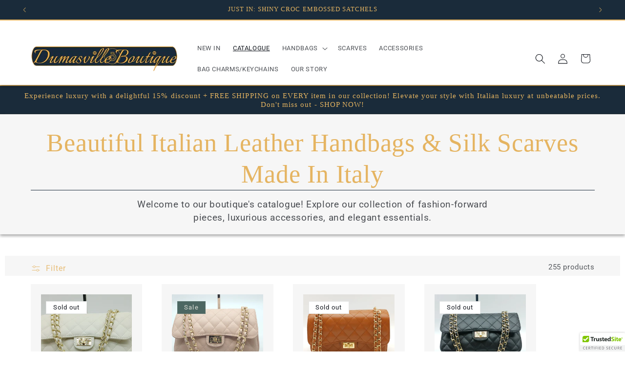

--- FILE ---
content_type: text/html; charset=utf-8
request_url: https://dumasvilleboutique.com/collections/italian-leather-handbags-scarves?page=2
body_size: 35327
content:
<!doctype html>
<html class="js" lang="en">
  <head>
    <meta charset="utf-8">
    <meta http-equiv="X-UA-Compatible" content="IE=edge">
    <meta name="viewport" content="width=device-width,initial-scale=1">
    <meta name="theme-color" content="">
    <link rel="canonical" href="https://dumasvilleboutique.com/collections/italian-leather-handbags-scarves?page=2"><link rel="icon" type="image/png" href="//dumasvilleboutique.com/cdn/shop/files/320312712_666469905137628_2057203508970498687_n-modified.png?crop=center&height=32&v=1708546834&width=32"><link rel="preconnect" href="https://fonts.shopifycdn.com" crossorigin><title>
      Beautiful Italian Leather Handbags &amp; Silk Scarves Made In Italy
 &ndash; Page 2 &ndash; DumasvilleBoutique</title>

    
      <meta name="description" content="Welcome to our boutique&#39;s catalogue! Explore our collection of fashion-forward pieces, luxurious accessories, and elegant essentials.">
    

    

<meta property="og:site_name" content="DumasvilleBoutique">
<meta property="og:url" content="https://dumasvilleboutique.com/collections/italian-leather-handbags-scarves?page=2">
<meta property="og:title" content="Beautiful Italian Leather Handbags &amp; Silk Scarves Made In Italy">
<meta property="og:type" content="website">
<meta property="og:description" content="Welcome to our boutique&#39;s catalogue! Explore our collection of fashion-forward pieces, luxurious accessories, and elegant essentials."><meta property="og:image" content="http://dumasvilleboutique.com/cdn/shop/collections/Cognac_Croco.jpg?v=1709229069">
  <meta property="og:image:secure_url" content="https://dumasvilleboutique.com/cdn/shop/collections/Cognac_Croco.jpg?v=1709229069">
  <meta property="og:image:width" content="1500">
  <meta property="og:image:height" content="662"><meta name="twitter:card" content="summary_large_image">
<meta name="twitter:title" content="Beautiful Italian Leather Handbags &amp; Silk Scarves Made In Italy">
<meta name="twitter:description" content="Welcome to our boutique&#39;s catalogue! Explore our collection of fashion-forward pieces, luxurious accessories, and elegant essentials.">


    <script src="//dumasvilleboutique.com/cdn/shop/t/17/assets/constants.js?v=132983761750457495441730538039" defer="defer"></script>
    <script src="//dumasvilleboutique.com/cdn/shop/t/17/assets/pubsub.js?v=158357773527763999511730538040" defer="defer"></script>
    <script src="//dumasvilleboutique.com/cdn/shop/t/17/assets/global.js?v=152862011079830610291730538039" defer="defer"></script>
    <script src="//dumasvilleboutique.com/cdn/shop/t/17/assets/details-disclosure.js?v=13653116266235556501730538039" defer="defer"></script>
    <script src="//dumasvilleboutique.com/cdn/shop/t/17/assets/details-modal.js?v=25581673532751508451730538039" defer="defer"></script>
    <script src="//dumasvilleboutique.com/cdn/shop/t/17/assets/search-form.js?v=133129549252120666541730538040" defer="defer"></script><script src="//dumasvilleboutique.com/cdn/shop/t/17/assets/animations.js?v=88693664871331136111730538038" defer="defer"></script><script>window.performance && window.performance.mark && window.performance.mark('shopify.content_for_header.start');</script><meta id="shopify-digital-wallet" name="shopify-digital-wallet" content="/69377458456/digital_wallets/dialog">
<meta name="shopify-checkout-api-token" content="299e9c1fbae28c2752de703cdc717215">
<meta id="in-context-paypal-metadata" data-shop-id="69377458456" data-venmo-supported="false" data-environment="production" data-locale="en_US" data-paypal-v4="true" data-currency="USD">
<link rel="alternate" type="application/atom+xml" title="Feed" href="/collections/italian-leather-handbags-scarves.atom" />
<link rel="prev" href="/collections/italian-leather-handbags-scarves?page=1">
<link rel="next" href="/collections/italian-leather-handbags-scarves?page=3">
<link rel="alternate" type="application/json+oembed" href="https://dumasvilleboutique.com/collections/italian-leather-handbags-scarves.oembed?page=2">
<script async="async" src="/checkouts/internal/preloads.js?locale=en-US"></script>
<link rel="preconnect" href="https://shop.app" crossorigin="anonymous">
<script async="async" src="https://shop.app/checkouts/internal/preloads.js?locale=en-US&shop_id=69377458456" crossorigin="anonymous"></script>
<script id="apple-pay-shop-capabilities" type="application/json">{"shopId":69377458456,"countryCode":"US","currencyCode":"USD","merchantCapabilities":["supports3DS"],"merchantId":"gid:\/\/shopify\/Shop\/69377458456","merchantName":"DumasvilleBoutique","requiredBillingContactFields":["postalAddress","email"],"requiredShippingContactFields":["postalAddress","email"],"shippingType":"shipping","supportedNetworks":["visa","masterCard","amex","discover","elo","jcb"],"total":{"type":"pending","label":"DumasvilleBoutique","amount":"1.00"},"shopifyPaymentsEnabled":true,"supportsSubscriptions":true}</script>
<script id="shopify-features" type="application/json">{"accessToken":"299e9c1fbae28c2752de703cdc717215","betas":["rich-media-storefront-analytics"],"domain":"dumasvilleboutique.com","predictiveSearch":true,"shopId":69377458456,"locale":"en"}</script>
<script>var Shopify = Shopify || {};
Shopify.shop = "dumasvilleboutique.myshopify.com";
Shopify.locale = "en";
Shopify.currency = {"active":"USD","rate":"1.0"};
Shopify.country = "US";
Shopify.theme = {"name":"Updated copy of Origin","id":172444123416,"schema_name":"Origin","schema_version":"15.2.0","theme_store_id":1841,"role":"main"};
Shopify.theme.handle = "null";
Shopify.theme.style = {"id":null,"handle":null};
Shopify.cdnHost = "dumasvilleboutique.com/cdn";
Shopify.routes = Shopify.routes || {};
Shopify.routes.root = "/";</script>
<script type="module">!function(o){(o.Shopify=o.Shopify||{}).modules=!0}(window);</script>
<script>!function(o){function n(){var o=[];function n(){o.push(Array.prototype.slice.apply(arguments))}return n.q=o,n}var t=o.Shopify=o.Shopify||{};t.loadFeatures=n(),t.autoloadFeatures=n()}(window);</script>
<script>
  window.ShopifyPay = window.ShopifyPay || {};
  window.ShopifyPay.apiHost = "shop.app\/pay";
  window.ShopifyPay.redirectState = null;
</script>
<script id="shop-js-analytics" type="application/json">{"pageType":"collection"}</script>
<script defer="defer" async type="module" src="//dumasvilleboutique.com/cdn/shopifycloud/shop-js/modules/v2/client.init-shop-cart-sync_BdyHc3Nr.en.esm.js"></script>
<script defer="defer" async type="module" src="//dumasvilleboutique.com/cdn/shopifycloud/shop-js/modules/v2/chunk.common_Daul8nwZ.esm.js"></script>
<script type="module">
  await import("//dumasvilleboutique.com/cdn/shopifycloud/shop-js/modules/v2/client.init-shop-cart-sync_BdyHc3Nr.en.esm.js");
await import("//dumasvilleboutique.com/cdn/shopifycloud/shop-js/modules/v2/chunk.common_Daul8nwZ.esm.js");

  window.Shopify.SignInWithShop?.initShopCartSync?.({"fedCMEnabled":true,"windoidEnabled":true});

</script>
<script>
  window.Shopify = window.Shopify || {};
  if (!window.Shopify.featureAssets) window.Shopify.featureAssets = {};
  window.Shopify.featureAssets['shop-js'] = {"shop-cart-sync":["modules/v2/client.shop-cart-sync_QYOiDySF.en.esm.js","modules/v2/chunk.common_Daul8nwZ.esm.js"],"init-fed-cm":["modules/v2/client.init-fed-cm_DchLp9rc.en.esm.js","modules/v2/chunk.common_Daul8nwZ.esm.js"],"shop-button":["modules/v2/client.shop-button_OV7bAJc5.en.esm.js","modules/v2/chunk.common_Daul8nwZ.esm.js"],"init-windoid":["modules/v2/client.init-windoid_DwxFKQ8e.en.esm.js","modules/v2/chunk.common_Daul8nwZ.esm.js"],"shop-cash-offers":["modules/v2/client.shop-cash-offers_DWtL6Bq3.en.esm.js","modules/v2/chunk.common_Daul8nwZ.esm.js","modules/v2/chunk.modal_CQq8HTM6.esm.js"],"shop-toast-manager":["modules/v2/client.shop-toast-manager_CX9r1SjA.en.esm.js","modules/v2/chunk.common_Daul8nwZ.esm.js"],"init-shop-email-lookup-coordinator":["modules/v2/client.init-shop-email-lookup-coordinator_UhKnw74l.en.esm.js","modules/v2/chunk.common_Daul8nwZ.esm.js"],"pay-button":["modules/v2/client.pay-button_DzxNnLDY.en.esm.js","modules/v2/chunk.common_Daul8nwZ.esm.js"],"avatar":["modules/v2/client.avatar_BTnouDA3.en.esm.js"],"init-shop-cart-sync":["modules/v2/client.init-shop-cart-sync_BdyHc3Nr.en.esm.js","modules/v2/chunk.common_Daul8nwZ.esm.js"],"shop-login-button":["modules/v2/client.shop-login-button_D8B466_1.en.esm.js","modules/v2/chunk.common_Daul8nwZ.esm.js","modules/v2/chunk.modal_CQq8HTM6.esm.js"],"init-customer-accounts-sign-up":["modules/v2/client.init-customer-accounts-sign-up_C8fpPm4i.en.esm.js","modules/v2/client.shop-login-button_D8B466_1.en.esm.js","modules/v2/chunk.common_Daul8nwZ.esm.js","modules/v2/chunk.modal_CQq8HTM6.esm.js"],"init-shop-for-new-customer-accounts":["modules/v2/client.init-shop-for-new-customer-accounts_CVTO0Ztu.en.esm.js","modules/v2/client.shop-login-button_D8B466_1.en.esm.js","modules/v2/chunk.common_Daul8nwZ.esm.js","modules/v2/chunk.modal_CQq8HTM6.esm.js"],"init-customer-accounts":["modules/v2/client.init-customer-accounts_dRgKMfrE.en.esm.js","modules/v2/client.shop-login-button_D8B466_1.en.esm.js","modules/v2/chunk.common_Daul8nwZ.esm.js","modules/v2/chunk.modal_CQq8HTM6.esm.js"],"shop-follow-button":["modules/v2/client.shop-follow-button_CkZpjEct.en.esm.js","modules/v2/chunk.common_Daul8nwZ.esm.js","modules/v2/chunk.modal_CQq8HTM6.esm.js"],"lead-capture":["modules/v2/client.lead-capture_BntHBhfp.en.esm.js","modules/v2/chunk.common_Daul8nwZ.esm.js","modules/v2/chunk.modal_CQq8HTM6.esm.js"],"checkout-modal":["modules/v2/client.checkout-modal_CfxcYbTm.en.esm.js","modules/v2/chunk.common_Daul8nwZ.esm.js","modules/v2/chunk.modal_CQq8HTM6.esm.js"],"shop-login":["modules/v2/client.shop-login_Da4GZ2H6.en.esm.js","modules/v2/chunk.common_Daul8nwZ.esm.js","modules/v2/chunk.modal_CQq8HTM6.esm.js"],"payment-terms":["modules/v2/client.payment-terms_MV4M3zvL.en.esm.js","modules/v2/chunk.common_Daul8nwZ.esm.js","modules/v2/chunk.modal_CQq8HTM6.esm.js"]};
</script>
<script>(function() {
  var isLoaded = false;
  function asyncLoad() {
    if (isLoaded) return;
    isLoaded = true;
    var urls = ["https:\/\/cdn.shopify.com\/s\/files\/1\/0693\/7745\/8456\/t\/8\/assets\/rev_69377458456.js?v=1697693738\u0026shop=dumasvilleboutique.myshopify.com","\/\/cdn.trustedsite.com\/js\/partner-shopify.js?shop=dumasvilleboutique.myshopify.com"];
    for (var i = 0; i < urls.length; i++) {
      var s = document.createElement('script');
      s.type = 'text/javascript';
      s.async = true;
      s.src = urls[i];
      var x = document.getElementsByTagName('script')[0];
      x.parentNode.insertBefore(s, x);
    }
  };
  if(window.attachEvent) {
    window.attachEvent('onload', asyncLoad);
  } else {
    window.addEventListener('load', asyncLoad, false);
  }
})();</script>
<script id="__st">var __st={"a":69377458456,"offset":-21600,"reqid":"d12c5301-fb90-4b14-92e5-a5fe4177273f-1768973639","pageurl":"dumasvilleboutique.com\/collections\/italian-leather-handbags-scarves?page=2","u":"c985da22be8f","p":"collection","rtyp":"collection","rid":431838134552};</script>
<script>window.ShopifyPaypalV4VisibilityTracking = true;</script>
<script id="captcha-bootstrap">!function(){'use strict';const t='contact',e='account',n='new_comment',o=[[t,t],['blogs',n],['comments',n],[t,'customer']],c=[[e,'customer_login'],[e,'guest_login'],[e,'recover_customer_password'],[e,'create_customer']],r=t=>t.map((([t,e])=>`form[action*='/${t}']:not([data-nocaptcha='true']) input[name='form_type'][value='${e}']`)).join(','),a=t=>()=>t?[...document.querySelectorAll(t)].map((t=>t.form)):[];function s(){const t=[...o],e=r(t);return a(e)}const i='password',u='form_key',d=['recaptcha-v3-token','g-recaptcha-response','h-captcha-response',i],f=()=>{try{return window.sessionStorage}catch{return}},m='__shopify_v',_=t=>t.elements[u];function p(t,e,n=!1){try{const o=window.sessionStorage,c=JSON.parse(o.getItem(e)),{data:r}=function(t){const{data:e,action:n}=t;return t[m]||n?{data:e,action:n}:{data:t,action:n}}(c);for(const[e,n]of Object.entries(r))t.elements[e]&&(t.elements[e].value=n);n&&o.removeItem(e)}catch(o){console.error('form repopulation failed',{error:o})}}const l='form_type',E='cptcha';function T(t){t.dataset[E]=!0}const w=window,h=w.document,L='Shopify',v='ce_forms',y='captcha';let A=!1;((t,e)=>{const n=(g='f06e6c50-85a8-45c8-87d0-21a2b65856fe',I='https://cdn.shopify.com/shopifycloud/storefront-forms-hcaptcha/ce_storefront_forms_captcha_hcaptcha.v1.5.2.iife.js',D={infoText:'Protected by hCaptcha',privacyText:'Privacy',termsText:'Terms'},(t,e,n)=>{const o=w[L][v],c=o.bindForm;if(c)return c(t,g,e,D).then(n);var r;o.q.push([[t,g,e,D],n]),r=I,A||(h.body.append(Object.assign(h.createElement('script'),{id:'captcha-provider',async:!0,src:r})),A=!0)});var g,I,D;w[L]=w[L]||{},w[L][v]=w[L][v]||{},w[L][v].q=[],w[L][y]=w[L][y]||{},w[L][y].protect=function(t,e){n(t,void 0,e),T(t)},Object.freeze(w[L][y]),function(t,e,n,w,h,L){const[v,y,A,g]=function(t,e,n){const i=e?o:[],u=t?c:[],d=[...i,...u],f=r(d),m=r(i),_=r(d.filter((([t,e])=>n.includes(e))));return[a(f),a(m),a(_),s()]}(w,h,L),I=t=>{const e=t.target;return e instanceof HTMLFormElement?e:e&&e.form},D=t=>v().includes(t);t.addEventListener('submit',(t=>{const e=I(t);if(!e)return;const n=D(e)&&!e.dataset.hcaptchaBound&&!e.dataset.recaptchaBound,o=_(e),c=g().includes(e)&&(!o||!o.value);(n||c)&&t.preventDefault(),c&&!n&&(function(t){try{if(!f())return;!function(t){const e=f();if(!e)return;const n=_(t);if(!n)return;const o=n.value;o&&e.removeItem(o)}(t);const e=Array.from(Array(32),(()=>Math.random().toString(36)[2])).join('');!function(t,e){_(t)||t.append(Object.assign(document.createElement('input'),{type:'hidden',name:u})),t.elements[u].value=e}(t,e),function(t,e){const n=f();if(!n)return;const o=[...t.querySelectorAll(`input[type='${i}']`)].map((({name:t})=>t)),c=[...d,...o],r={};for(const[a,s]of new FormData(t).entries())c.includes(a)||(r[a]=s);n.setItem(e,JSON.stringify({[m]:1,action:t.action,data:r}))}(t,e)}catch(e){console.error('failed to persist form',e)}}(e),e.submit())}));const S=(t,e)=>{t&&!t.dataset[E]&&(n(t,e.some((e=>e===t))),T(t))};for(const o of['focusin','change'])t.addEventListener(o,(t=>{const e=I(t);D(e)&&S(e,y())}));const B=e.get('form_key'),M=e.get(l),P=B&&M;t.addEventListener('DOMContentLoaded',(()=>{const t=y();if(P)for(const e of t)e.elements[l].value===M&&p(e,B);[...new Set([...A(),...v().filter((t=>'true'===t.dataset.shopifyCaptcha))])].forEach((e=>S(e,t)))}))}(h,new URLSearchParams(w.location.search),n,t,e,['guest_login'])})(!0,!0)}();</script>
<script integrity="sha256-4kQ18oKyAcykRKYeNunJcIwy7WH5gtpwJnB7kiuLZ1E=" data-source-attribution="shopify.loadfeatures" defer="defer" src="//dumasvilleboutique.com/cdn/shopifycloud/storefront/assets/storefront/load_feature-a0a9edcb.js" crossorigin="anonymous"></script>
<script crossorigin="anonymous" defer="defer" src="//dumasvilleboutique.com/cdn/shopifycloud/storefront/assets/shopify_pay/storefront-65b4c6d7.js?v=20250812"></script>
<script data-source-attribution="shopify.dynamic_checkout.dynamic.init">var Shopify=Shopify||{};Shopify.PaymentButton=Shopify.PaymentButton||{isStorefrontPortableWallets:!0,init:function(){window.Shopify.PaymentButton.init=function(){};var t=document.createElement("script");t.src="https://dumasvilleboutique.com/cdn/shopifycloud/portable-wallets/latest/portable-wallets.en.js",t.type="module",document.head.appendChild(t)}};
</script>
<script data-source-attribution="shopify.dynamic_checkout.buyer_consent">
  function portableWalletsHideBuyerConsent(e){var t=document.getElementById("shopify-buyer-consent"),n=document.getElementById("shopify-subscription-policy-button");t&&n&&(t.classList.add("hidden"),t.setAttribute("aria-hidden","true"),n.removeEventListener("click",e))}function portableWalletsShowBuyerConsent(e){var t=document.getElementById("shopify-buyer-consent"),n=document.getElementById("shopify-subscription-policy-button");t&&n&&(t.classList.remove("hidden"),t.removeAttribute("aria-hidden"),n.addEventListener("click",e))}window.Shopify?.PaymentButton&&(window.Shopify.PaymentButton.hideBuyerConsent=portableWalletsHideBuyerConsent,window.Shopify.PaymentButton.showBuyerConsent=portableWalletsShowBuyerConsent);
</script>
<script data-source-attribution="shopify.dynamic_checkout.cart.bootstrap">document.addEventListener("DOMContentLoaded",(function(){function t(){return document.querySelector("shopify-accelerated-checkout-cart, shopify-accelerated-checkout")}if(t())Shopify.PaymentButton.init();else{new MutationObserver((function(e,n){t()&&(Shopify.PaymentButton.init(),n.disconnect())})).observe(document.body,{childList:!0,subtree:!0})}}));
</script>
<link id="shopify-accelerated-checkout-styles" rel="stylesheet" media="screen" href="https://dumasvilleboutique.com/cdn/shopifycloud/portable-wallets/latest/accelerated-checkout-backwards-compat.css" crossorigin="anonymous">
<style id="shopify-accelerated-checkout-cart">
        #shopify-buyer-consent {
  margin-top: 1em;
  display: inline-block;
  width: 100%;
}

#shopify-buyer-consent.hidden {
  display: none;
}

#shopify-subscription-policy-button {
  background: none;
  border: none;
  padding: 0;
  text-decoration: underline;
  font-size: inherit;
  cursor: pointer;
}

#shopify-subscription-policy-button::before {
  box-shadow: none;
}

      </style>
<script id="sections-script" data-sections="header" defer="defer" src="//dumasvilleboutique.com/cdn/shop/t/17/compiled_assets/scripts.js?v=2790"></script>
<script>window.performance && window.performance.mark && window.performance.mark('shopify.content_for_header.end');</script>


    <style data-shopify>
      @font-face {
  font-family: Roboto;
  font-weight: 400;
  font-style: normal;
  font-display: swap;
  src: url("//dumasvilleboutique.com/cdn/fonts/roboto/roboto_n4.2019d890f07b1852f56ce63ba45b2db45d852cba.woff2") format("woff2"),
       url("//dumasvilleboutique.com/cdn/fonts/roboto/roboto_n4.238690e0007583582327135619c5f7971652fa9d.woff") format("woff");
}

      @font-face {
  font-family: Roboto;
  font-weight: 700;
  font-style: normal;
  font-display: swap;
  src: url("//dumasvilleboutique.com/cdn/fonts/roboto/roboto_n7.f38007a10afbbde8976c4056bfe890710d51dec2.woff2") format("woff2"),
       url("//dumasvilleboutique.com/cdn/fonts/roboto/roboto_n7.94bfdd3e80c7be00e128703d245c207769d763f9.woff") format("woff");
}

      @font-face {
  font-family: Roboto;
  font-weight: 400;
  font-style: italic;
  font-display: swap;
  src: url("//dumasvilleboutique.com/cdn/fonts/roboto/roboto_i4.57ce898ccda22ee84f49e6b57ae302250655e2d4.woff2") format("woff2"),
       url("//dumasvilleboutique.com/cdn/fonts/roboto/roboto_i4.b21f3bd061cbcb83b824ae8c7671a82587b264bf.woff") format("woff");
}

      @font-face {
  font-family: Roboto;
  font-weight: 700;
  font-style: italic;
  font-display: swap;
  src: url("//dumasvilleboutique.com/cdn/fonts/roboto/roboto_i7.7ccaf9410746f2c53340607c42c43f90a9005937.woff2") format("woff2"),
       url("//dumasvilleboutique.com/cdn/fonts/roboto/roboto_i7.49ec21cdd7148292bffea74c62c0df6e93551516.woff") format("woff");
}

      

      
        :root,
        .color-scheme-1 {
          --color-background: 255,255,255;
        
          --gradient-background: #ffffff;
        

        

        --color-foreground: 17,21,28;
        --color-background-contrast: 191,191,191;
        --color-shadow: 17,21,28;
        --color-button: 27,42,56;
        --color-button-text: 229,180,97;
        --color-secondary-button: 255,255,255;
        --color-secondary-button-text: 229,180,97;
        --color-link: 229,180,97;
        --color-badge-foreground: 17,21,28;
        --color-badge-background: 255,255,255;
        --color-badge-border: 17,21,28;
        --payment-terms-background-color: rgb(255 255 255);
      }
      
        
        .color-scheme-2 {
          --color-background: 255,255,255;
        
          --gradient-background: #ffffff;
        

        

        --color-foreground: 17,21,28;
        --color-background-contrast: 191,191,191;
        --color-shadow: 17,21,28;
        --color-button: 17,21,28;
        --color-button-text: 255,255,255;
        --color-secondary-button: 255,255,255;
        --color-secondary-button-text: 17,21,28;
        --color-link: 17,21,28;
        --color-badge-foreground: 17,21,28;
        --color-badge-background: 255,255,255;
        --color-badge-border: 17,21,28;
        --payment-terms-background-color: rgb(255 255 255);
      }
      
        
        .color-scheme-3 {
          --color-background: 26,43,58;
        
          --gradient-background: #1a2b3a;
        

        

        --color-foreground: 229,180,97;
        --color-background-contrast: 34,56,76;
        --color-shadow: 17,21,28;
        --color-button: 255,255,255;
        --color-button-text: 17,21,28;
        --color-secondary-button: 26,43,58;
        --color-secondary-button-text: 255,255,255;
        --color-link: 255,255,255;
        --color-badge-foreground: 229,180,97;
        --color-badge-background: 26,43,58;
        --color-badge-border: 229,180,97;
        --payment-terms-background-color: rgb(26 43 58);
      }
      
        
        .color-scheme-4 {
          --color-background: 133,88,50;
        
          --gradient-background: #855832;
        

        

        --color-foreground: 223,223,216;
        --color-background-contrast: 40,27,15;
        --color-shadow: 17,21,28;
        --color-button: 223,223,216;
        --color-button-text: 133,88,50;
        --color-secondary-button: 133,88,50;
        --color-secondary-button-text: 223,223,216;
        --color-link: 223,223,216;
        --color-badge-foreground: 223,223,216;
        --color-badge-background: 133,88,50;
        --color-badge-border: 223,223,216;
        --payment-terms-background-color: rgb(133 88 50);
      }
      
        
        .color-scheme-5 {
          --color-background: 76,103,98;
        
          --gradient-background: #4c6762;
        

        

        --color-foreground: 223,223,216;
        --color-background-contrast: 22,30,28;
        --color-shadow: 17,21,28;
        --color-button: 223,223,216;
        --color-button-text: 76,103,98;
        --color-secondary-button: 76,103,98;
        --color-secondary-button-text: 223,223,216;
        --color-link: 223,223,216;
        --color-badge-foreground: 223,223,216;
        --color-badge-background: 76,103,98;
        --color-badge-border: 223,223,216;
        --payment-terms-background-color: rgb(76 103 98);
      }
      
        
        .color-scheme-9d789e16-cbbf-4901-a4b2-b908337ce186 {
          --color-background: 246,246,246;
        
          --gradient-background: #f6f6f6;
        

        

        --color-foreground: 17,21,28;
        --color-background-contrast: 182,182,182;
        --color-shadow: 17,21,28;
        --color-button: 27,42,56;
        --color-button-text: 229,180,97;
        --color-secondary-button: 246,246,246;
        --color-secondary-button-text: 229,180,97;
        --color-link: 229,180,97;
        --color-badge-foreground: 17,21,28;
        --color-badge-background: 246,246,246;
        --color-badge-border: 17,21,28;
        --payment-terms-background-color: rgb(246 246 246);
      }
      
        
        .color-scheme-5862ff12-fca7-48cc-a6ae-8af0d44b8502 {
          --color-background: 255,255,255;
        
          --gradient-background: #ffffff;
        

        

        --color-foreground: 17,21,28;
        --color-background-contrast: 191,191,191;
        --color-shadow: 17,21,28;
        --color-button: 27,42,56;
        --color-button-text: 229,180,97;
        --color-secondary-button: 255,255,255;
        --color-secondary-button-text: 229,180,97;
        --color-link: 229,180,97;
        --color-badge-foreground: 17,21,28;
        --color-badge-background: 255,255,255;
        --color-badge-border: 17,21,28;
        --payment-terms-background-color: rgb(255 255 255);
      }
      

      body, .color-scheme-1, .color-scheme-2, .color-scheme-3, .color-scheme-4, .color-scheme-5, .color-scheme-9d789e16-cbbf-4901-a4b2-b908337ce186, .color-scheme-5862ff12-fca7-48cc-a6ae-8af0d44b8502 {
        color: rgba(var(--color-foreground), 0.75);
        background-color: rgb(var(--color-background));
      }

      :root {
        --font-body-family: Roboto, sans-serif;
        --font-body-style: normal;
        --font-body-weight: 400;
        --font-body-weight-bold: 700;

        --font-heading-family: Palatino, 'Palatino Linotype', 'Book Antiqua', serif;
        --font-heading-style: normal;
        --font-heading-weight: 400;

        --font-body-scale: 1.05;
        --font-heading-scale: 1.2380952380952381;

        --media-padding: px;
        --media-border-opacity: 0.1;
        --media-border-width: 0px;
        --media-radius: 26px;
        --media-shadow-opacity: 0.15;
        --media-shadow-horizontal-offset: 0px;
        --media-shadow-vertical-offset: 4px;
        --media-shadow-blur-radius: 5px;
        --media-shadow-visible: 1;

        --page-width: 120rem;
        --page-width-margin: 0rem;

        --product-card-image-padding: 2.0rem;
        --product-card-corner-radius: 0.0rem;
        --product-card-text-alignment: center;
        --product-card-border-width: 0.0rem;
        --product-card-border-opacity: 1.0;
        --product-card-shadow-opacity: 0.0;
        --product-card-shadow-visible: 0;
        --product-card-shadow-horizontal-offset: 0.0rem;
        --product-card-shadow-vertical-offset: 0.4rem;
        --product-card-shadow-blur-radius: 0.5rem;

        --collection-card-image-padding: 0.0rem;
        --collection-card-corner-radius: 0.0rem;
        --collection-card-text-alignment: left;
        --collection-card-border-width: 0.0rem;
        --collection-card-border-opacity: 0.1;
        --collection-card-shadow-opacity: 0.0;
        --collection-card-shadow-visible: 0;
        --collection-card-shadow-horizontal-offset: 0.0rem;
        --collection-card-shadow-vertical-offset: 0.4rem;
        --collection-card-shadow-blur-radius: 0.5rem;

        --blog-card-image-padding: 0.0rem;
        --blog-card-corner-radius: 0.0rem;
        --blog-card-text-alignment: left;
        --blog-card-border-width: 0.0rem;
        --blog-card-border-opacity: 0.1;
        --blog-card-shadow-opacity: 0.0;
        --blog-card-shadow-visible: 0;
        --blog-card-shadow-horizontal-offset: 0.0rem;
        --blog-card-shadow-vertical-offset: 0.4rem;
        --blog-card-shadow-blur-radius: 0.5rem;

        --badge-corner-radius: 0.0rem;

        --popup-border-width: 1px;
        --popup-border-opacity: 1.0;
        --popup-corner-radius: 16px;
        --popup-shadow-opacity: 0.05;
        --popup-shadow-horizontal-offset: 0px;
        --popup-shadow-vertical-offset: 4px;
        --popup-shadow-blur-radius: 5px;

        --drawer-border-width: 1px;
        --drawer-border-opacity: 1.0;
        --drawer-shadow-opacity: 0.0;
        --drawer-shadow-horizontal-offset: 0px;
        --drawer-shadow-vertical-offset: 4px;
        --drawer-shadow-blur-radius: 5px;

        --spacing-sections-desktop: 8px;
        --spacing-sections-mobile: 8px;

        --grid-desktop-vertical-spacing: 40px;
        --grid-desktop-horizontal-spacing: 40px;
        --grid-mobile-vertical-spacing: 20px;
        --grid-mobile-horizontal-spacing: 20px;

        --text-boxes-border-opacity: 0.1;
        --text-boxes-border-width: 0px;
        --text-boxes-radius: 0px;
        --text-boxes-shadow-opacity: 0.0;
        --text-boxes-shadow-visible: 0;
        --text-boxes-shadow-horizontal-offset: 0px;
        --text-boxes-shadow-vertical-offset: 4px;
        --text-boxes-shadow-blur-radius: 5px;

        --buttons-radius: 26px;
        --buttons-radius-outset: 27px;
        --buttons-border-width: 0px;
        --buttons-border-opacity: 0.0;
        --buttons-shadow-opacity: 0.0;
        --buttons-shadow-visible: 0;
        --buttons-shadow-horizontal-offset: 0px;
        --buttons-shadow-vertical-offset: 4px;
        --buttons-shadow-blur-radius: 5px;
        --buttons-border-offset: 0.3px;

        --inputs-radius: 0px;
        --inputs-border-width: 1px;
        --inputs-border-opacity: 1.0;
        --inputs-shadow-opacity: 0.0;
        --inputs-shadow-horizontal-offset: 0px;
        --inputs-margin-offset: 0px;
        --inputs-shadow-vertical-offset: 4px;
        --inputs-shadow-blur-radius: 5px;
        --inputs-radius-outset: 0px;

        --variant-pills-radius: 0px;
        --variant-pills-border-width: 1px;
        --variant-pills-border-opacity: 1.0;
        --variant-pills-shadow-opacity: 0.0;
        --variant-pills-shadow-horizontal-offset: 0px;
        --variant-pills-shadow-vertical-offset: 4px;
        --variant-pills-shadow-blur-radius: 5px;
      }

      *,
      *::before,
      *::after {
        box-sizing: inherit;
      }

      html {
        box-sizing: border-box;
        font-size: calc(var(--font-body-scale) * 62.5%);
        height: 100%;
      }

      body {
        display: grid;
        grid-template-rows: auto auto 1fr auto;
        grid-template-columns: 100%;
        min-height: 100%;
        margin: 0;
        font-size: 1.5rem;
        letter-spacing: 0.06rem;
        line-height: calc(1 + 0.8 / var(--font-body-scale));
        font-family: var(--font-body-family);
        font-style: var(--font-body-style);
        font-weight: var(--font-body-weight);
      }

      @media screen and (min-width: 750px) {
        body {
          font-size: 1.6rem;
        }
      }
    </style>

    <link href="//dumasvilleboutique.com/cdn/shop/t/17/assets/base.css?v=153697582627174052111730538038" rel="stylesheet" type="text/css" media="all" />
    <link rel="stylesheet" href="//dumasvilleboutique.com/cdn/shop/t/17/assets/component-cart-items.css?v=123238115697927560811730538038" media="print" onload="this.media='all'"><link href="//dumasvilleboutique.com/cdn/shop/t/17/assets/component-cart-drawer.css?v=112801333748515159671730538038" rel="stylesheet" type="text/css" media="all" />
      <link href="//dumasvilleboutique.com/cdn/shop/t/17/assets/component-cart.css?v=164708765130180853531730538038" rel="stylesheet" type="text/css" media="all" />
      <link href="//dumasvilleboutique.com/cdn/shop/t/17/assets/component-totals.css?v=15906652033866631521730538039" rel="stylesheet" type="text/css" media="all" />
      <link href="//dumasvilleboutique.com/cdn/shop/t/17/assets/component-price.css?v=70172745017360139101730538038" rel="stylesheet" type="text/css" media="all" />
      <link href="//dumasvilleboutique.com/cdn/shop/t/17/assets/component-discounts.css?v=152760482443307489271730538038" rel="stylesheet" type="text/css" media="all" />

      <link rel="preload" as="font" href="//dumasvilleboutique.com/cdn/fonts/roboto/roboto_n4.2019d890f07b1852f56ce63ba45b2db45d852cba.woff2" type="font/woff2" crossorigin>
      
<link
        rel="stylesheet"
        href="//dumasvilleboutique.com/cdn/shop/t/17/assets/component-predictive-search.css?v=118923337488134913561730538038"
        media="print"
        onload="this.media='all'"
      ><script>
      if (Shopify.designMode) {
        document.documentElement.classList.add('shopify-design-mode');
      }
    </script>
  <!-- BEGIN app block: shopify://apps/dakaas-antitheft/blocks/app-embed/692a8b95-ef22-4bf6-825d-0cc7385ef417 --><!-- BEGIN app snippet: protectorapp -->

<script id="dakaas-protector-snippets">
  
    
      window.dakaasprotector = {"_id":"6966bbdf9a5dca935360cf8c","shopUrl":"dumasvilleboutique.myshopify.com","option":"pop","customeMsg":{"title":"402","message":"Access denied ! you are not authorized to access this site"},"redirectUrl":"https:\/\/apps.shopify.com\/store-shield","showAlert":true,"showBrand":false,"userId":"6966baf16b3377a9bb3a1ca5","laptop":{"proText":true,"proImages":true,"disRightClick":true,"disShortCuts":true,"proSaveimg":true,"proVideoimg":true,"proInspect":true},"mobile":{"proText":true,"proImages":true,"disRightClick":true},"isSpyActivate":false,"isBotsActivate":false,"adminLink":"","isLog":false,"shopName":"","isVpnBlock":false,"countryData":[],"customLegalMsg":"","blockIp":true,"blockIpAdd":[],"whiteListIpAdd":[],"isPremiumUser":false,"createdAt":"2026-01-13T21:40:47.333Z","updatedAt":"2026-01-13T21:49:29.494Z","__v":0};
    
  
</script>
<!-- END app snippet -->




<!-- END app block --><!-- BEGIN app block: shopify://apps/bk-reviews/blocks/bk-reviews-embed/592f39b6-a0c6-4829-a095-8e5558e58026 --><link href="//cdn.shopify.com/extensions/019bdcb5-e190-74a7-ba36-3b9efaa7b93a/frontend-362/assets/bk-index-BWW2i93j.css" rel="stylesheet" type="text/css" media="all" />
<script type="module" src="https://cdn.shopify.com/extensions/019bdcb5-e190-74a7-ba36-3b9efaa7b93a/frontend-362/assets/bk-main-Ca8WDggu.js" defer></script>

<div
  id="bk-reviews-root"
  data-product-id=""
  data-store-id="dumasvilleboutique.myshopify.com"
  data-theme="default"
  data-store-locale="en"
></div>


<!-- END app block --><!-- BEGIN app block: shopify://apps/avada-seo-suite/blocks/avada-seo/15507c6e-1aa3-45d3-b698-7e175e033440 --><script>
  window.AVADA_SEO_ENABLED = true;
</script><!-- BEGIN app snippet: avada-broken-link-manager --><!-- END app snippet --><!-- BEGIN app snippet: avada-seo-site --><!-- END app snippet --><!-- BEGIN app snippet: avada-robot-onpage --><!-- Avada SEO Robot Onpage -->












<!-- END app snippet --><!-- BEGIN app snippet: avada-frequently-asked-questions -->







<!-- END app snippet --><!-- BEGIN app snippet: avada-custom-css --> <!-- BEGIN Avada SEO custom CSS END -->


<!-- END Avada SEO custom CSS END -->
<!-- END app snippet --><!-- BEGIN app snippet: avada-homepage --><!-- END app snippet --><!-- BEGIN app snippet: avada-loading --><style>
  @keyframes avada-rotate {
    0% { transform: rotate(0); }
    100% { transform: rotate(360deg); }
  }

  @keyframes avada-fade-out {
    0% { opacity: 1; visibility: visible; }
    100% { opacity: 0; visibility: hidden; }
  }

  .Avada-LoadingScreen {
    display: none;
    width: 100%;
    height: 100vh;
    top: 0;
    position: fixed;
    z-index: 9999;
    display: flex;
    align-items: center;
    justify-content: center;
  
    background-color: #333333;
  
  }

  .Avada-LoadingScreen svg {
    animation: avada-rotate 1s linear infinite;
    width: 75px;
    height: 75px;
  }
</style>
<script>
  const themeId = Shopify.theme.id;
  const loadingSettingsValue = {"bgType":"color","displayShow":"first","durationTime":2,"sizeLoading":"75","bgColor":"#333333","bgImage":"","loadingColor":"#FFFFFF","waitTime":0,"enabled":false};
  const loadingType = loadingSettingsValue?.loadingType;
  function renderLoading() {
    new MutationObserver((mutations, observer) => {
      if (document.body) {
        observer.disconnect();
        const loadingDiv = document.createElement('div');
        loadingDiv.className = 'Avada-LoadingScreen';
        if(loadingType === 'custom_logo' || loadingType === 'favicon_logo') {
          const srcLoadingImage = loadingSettingsValue?.customLogoThemeIds[themeId] || '';
          if(srcLoadingImage) {
            loadingDiv.innerHTML = `
            <img alt="Avada logo"  height="600px" loading="eager" fetchpriority="high"
              src="${srcLoadingImage}&width=600"
              width="600px" />
              `
          }
        }
        if(loadingType === 'circle') {
          loadingDiv.innerHTML = `
        <svg viewBox="0 0 40 40" fill="none" xmlns="http://www.w3.org/2000/svg">
          <path d="M20 3.75C11.0254 3.75 3.75 11.0254 3.75 20C3.75 21.0355 2.91053 21.875 1.875 21.875C0.839475 21.875 0 21.0355 0 20C0 8.9543 8.9543 0 20 0C31.0457 0 40 8.9543 40 20C40 31.0457 31.0457 40 20 40C18.9645 40 18.125 39.1605 18.125 38.125C18.125 37.0895 18.9645 36.25 20 36.25C28.9748 36.25 36.25 28.9748 36.25 20C36.25 11.0254 28.9748 3.75 20 3.75Z" fill="#FFFFFF"/>
        </svg>
      `;
        }

        document.body.insertBefore(loadingDiv, document.body.firstChild || null);
        const e = '2';
        const t = 'first';
        const o = 'first' === t;
        const a = sessionStorage.getItem('isShowLoadingAvada');
        const n = document.querySelector('.Avada-LoadingScreen');
        if (a && o) return (n.style.display = 'none');
        n.style.display = 'flex';
        const i = document.body;
        i.style.overflow = 'hidden';
        const l = () => {
          i.style.overflow = 'auto';
          n.style.animation = 'avada-fade-out 1s ease-out forwards';
          setTimeout(() => {
            n.style.display = 'none';
          }, 1000);
        };
        if ((o && !a && sessionStorage.setItem('isShowLoadingAvada', true), 'duration_auto' === e)) {
          window.onload = function() {
            l();
          };
          return;
        }
        setTimeout(() => {
          l();
        }, 1000 * e);
      }
    }).observe(document.documentElement, { childList: true, subtree: true });
  };
  function isNullish(value) {
    return value === null || value === undefined;
  }
  const themeIds = '';
  const themeIdsArray = themeIds ? themeIds.split(',') : [];

  if(!isNullish(themeIds) && themeIdsArray.includes(themeId.toString()) && loadingSettingsValue?.enabled) {
    renderLoading();
  }

  if(isNullish(loadingSettingsValue?.themeIds) && loadingSettingsValue?.enabled) {
    renderLoading();
  }
</script>
<!-- END app snippet --><!-- BEGIN app snippet: avada-seo-social-post --><!-- END app snippet -->
<!-- END app block --><script src="https://cdn.shopify.com/extensions/019b3062-0a07-7719-9537-117e777ea9f5/shopify-express-boilerplate-105/assets/protector.js" type="text/javascript" defer="defer"></script>
<link href="https://monorail-edge.shopifysvc.com" rel="dns-prefetch">
<script>(function(){if ("sendBeacon" in navigator && "performance" in window) {try {var session_token_from_headers = performance.getEntriesByType('navigation')[0].serverTiming.find(x => x.name == '_s').description;} catch {var session_token_from_headers = undefined;}var session_cookie_matches = document.cookie.match(/_shopify_s=([^;]*)/);var session_token_from_cookie = session_cookie_matches && session_cookie_matches.length === 2 ? session_cookie_matches[1] : "";var session_token = session_token_from_headers || session_token_from_cookie || "";function handle_abandonment_event(e) {var entries = performance.getEntries().filter(function(entry) {return /monorail-edge.shopifysvc.com/.test(entry.name);});if (!window.abandonment_tracked && entries.length === 0) {window.abandonment_tracked = true;var currentMs = Date.now();var navigation_start = performance.timing.navigationStart;var payload = {shop_id: 69377458456,url: window.location.href,navigation_start,duration: currentMs - navigation_start,session_token,page_type: "collection"};window.navigator.sendBeacon("https://monorail-edge.shopifysvc.com/v1/produce", JSON.stringify({schema_id: "online_store_buyer_site_abandonment/1.1",payload: payload,metadata: {event_created_at_ms: currentMs,event_sent_at_ms: currentMs}}));}}window.addEventListener('pagehide', handle_abandonment_event);}}());</script>
<script id="web-pixels-manager-setup">(function e(e,d,r,n,o){if(void 0===o&&(o={}),!Boolean(null===(a=null===(i=window.Shopify)||void 0===i?void 0:i.analytics)||void 0===a?void 0:a.replayQueue)){var i,a;window.Shopify=window.Shopify||{};var t=window.Shopify;t.analytics=t.analytics||{};var s=t.analytics;s.replayQueue=[],s.publish=function(e,d,r){return s.replayQueue.push([e,d,r]),!0};try{self.performance.mark("wpm:start")}catch(e){}var l=function(){var e={modern:/Edge?\/(1{2}[4-9]|1[2-9]\d|[2-9]\d{2}|\d{4,})\.\d+(\.\d+|)|Firefox\/(1{2}[4-9]|1[2-9]\d|[2-9]\d{2}|\d{4,})\.\d+(\.\d+|)|Chrom(ium|e)\/(9{2}|\d{3,})\.\d+(\.\d+|)|(Maci|X1{2}).+ Version\/(15\.\d+|(1[6-9]|[2-9]\d|\d{3,})\.\d+)([,.]\d+|)( \(\w+\)|)( Mobile\/\w+|) Safari\/|Chrome.+OPR\/(9{2}|\d{3,})\.\d+\.\d+|(CPU[ +]OS|iPhone[ +]OS|CPU[ +]iPhone|CPU IPhone OS|CPU iPad OS)[ +]+(15[._]\d+|(1[6-9]|[2-9]\d|\d{3,})[._]\d+)([._]\d+|)|Android:?[ /-](13[3-9]|1[4-9]\d|[2-9]\d{2}|\d{4,})(\.\d+|)(\.\d+|)|Android.+Firefox\/(13[5-9]|1[4-9]\d|[2-9]\d{2}|\d{4,})\.\d+(\.\d+|)|Android.+Chrom(ium|e)\/(13[3-9]|1[4-9]\d|[2-9]\d{2}|\d{4,})\.\d+(\.\d+|)|SamsungBrowser\/([2-9]\d|\d{3,})\.\d+/,legacy:/Edge?\/(1[6-9]|[2-9]\d|\d{3,})\.\d+(\.\d+|)|Firefox\/(5[4-9]|[6-9]\d|\d{3,})\.\d+(\.\d+|)|Chrom(ium|e)\/(5[1-9]|[6-9]\d|\d{3,})\.\d+(\.\d+|)([\d.]+$|.*Safari\/(?![\d.]+ Edge\/[\d.]+$))|(Maci|X1{2}).+ Version\/(10\.\d+|(1[1-9]|[2-9]\d|\d{3,})\.\d+)([,.]\d+|)( \(\w+\)|)( Mobile\/\w+|) Safari\/|Chrome.+OPR\/(3[89]|[4-9]\d|\d{3,})\.\d+\.\d+|(CPU[ +]OS|iPhone[ +]OS|CPU[ +]iPhone|CPU IPhone OS|CPU iPad OS)[ +]+(10[._]\d+|(1[1-9]|[2-9]\d|\d{3,})[._]\d+)([._]\d+|)|Android:?[ /-](13[3-9]|1[4-9]\d|[2-9]\d{2}|\d{4,})(\.\d+|)(\.\d+|)|Mobile Safari.+OPR\/([89]\d|\d{3,})\.\d+\.\d+|Android.+Firefox\/(13[5-9]|1[4-9]\d|[2-9]\d{2}|\d{4,})\.\d+(\.\d+|)|Android.+Chrom(ium|e)\/(13[3-9]|1[4-9]\d|[2-9]\d{2}|\d{4,})\.\d+(\.\d+|)|Android.+(UC? ?Browser|UCWEB|U3)[ /]?(15\.([5-9]|\d{2,})|(1[6-9]|[2-9]\d|\d{3,})\.\d+)\.\d+|SamsungBrowser\/(5\.\d+|([6-9]|\d{2,})\.\d+)|Android.+MQ{2}Browser\/(14(\.(9|\d{2,})|)|(1[5-9]|[2-9]\d|\d{3,})(\.\d+|))(\.\d+|)|K[Aa][Ii]OS\/(3\.\d+|([4-9]|\d{2,})\.\d+)(\.\d+|)/},d=e.modern,r=e.legacy,n=navigator.userAgent;return n.match(d)?"modern":n.match(r)?"legacy":"unknown"}(),u="modern"===l?"modern":"legacy",c=(null!=n?n:{modern:"",legacy:""})[u],f=function(e){return[e.baseUrl,"/wpm","/b",e.hashVersion,"modern"===e.buildTarget?"m":"l",".js"].join("")}({baseUrl:d,hashVersion:r,buildTarget:u}),m=function(e){var d=e.version,r=e.bundleTarget,n=e.surface,o=e.pageUrl,i=e.monorailEndpoint;return{emit:function(e){var a=e.status,t=e.errorMsg,s=(new Date).getTime(),l=JSON.stringify({metadata:{event_sent_at_ms:s},events:[{schema_id:"web_pixels_manager_load/3.1",payload:{version:d,bundle_target:r,page_url:o,status:a,surface:n,error_msg:t},metadata:{event_created_at_ms:s}}]});if(!i)return console&&console.warn&&console.warn("[Web Pixels Manager] No Monorail endpoint provided, skipping logging."),!1;try{return self.navigator.sendBeacon.bind(self.navigator)(i,l)}catch(e){}var u=new XMLHttpRequest;try{return u.open("POST",i,!0),u.setRequestHeader("Content-Type","text/plain"),u.send(l),!0}catch(e){return console&&console.warn&&console.warn("[Web Pixels Manager] Got an unhandled error while logging to Monorail."),!1}}}}({version:r,bundleTarget:l,surface:e.surface,pageUrl:self.location.href,monorailEndpoint:e.monorailEndpoint});try{o.browserTarget=l,function(e){var d=e.src,r=e.async,n=void 0===r||r,o=e.onload,i=e.onerror,a=e.sri,t=e.scriptDataAttributes,s=void 0===t?{}:t,l=document.createElement("script"),u=document.querySelector("head"),c=document.querySelector("body");if(l.async=n,l.src=d,a&&(l.integrity=a,l.crossOrigin="anonymous"),s)for(var f in s)if(Object.prototype.hasOwnProperty.call(s,f))try{l.dataset[f]=s[f]}catch(e){}if(o&&l.addEventListener("load",o),i&&l.addEventListener("error",i),u)u.appendChild(l);else{if(!c)throw new Error("Did not find a head or body element to append the script");c.appendChild(l)}}({src:f,async:!0,onload:function(){if(!function(){var e,d;return Boolean(null===(d=null===(e=window.Shopify)||void 0===e?void 0:e.analytics)||void 0===d?void 0:d.initialized)}()){var d=window.webPixelsManager.init(e)||void 0;if(d){var r=window.Shopify.analytics;r.replayQueue.forEach((function(e){var r=e[0],n=e[1],o=e[2];d.publishCustomEvent(r,n,o)})),r.replayQueue=[],r.publish=d.publishCustomEvent,r.visitor=d.visitor,r.initialized=!0}}},onerror:function(){return m.emit({status:"failed",errorMsg:"".concat(f," has failed to load")})},sri:function(e){var d=/^sha384-[A-Za-z0-9+/=]+$/;return"string"==typeof e&&d.test(e)}(c)?c:"",scriptDataAttributes:o}),m.emit({status:"loading"})}catch(e){m.emit({status:"failed",errorMsg:(null==e?void 0:e.message)||"Unknown error"})}}})({shopId: 69377458456,storefrontBaseUrl: "https://dumasvilleboutique.com",extensionsBaseUrl: "https://extensions.shopifycdn.com/cdn/shopifycloud/web-pixels-manager",monorailEndpoint: "https://monorail-edge.shopifysvc.com/unstable/produce_batch",surface: "storefront-renderer",enabledBetaFlags: ["2dca8a86"],webPixelsConfigList: [{"id":"shopify-app-pixel","configuration":"{}","eventPayloadVersion":"v1","runtimeContext":"STRICT","scriptVersion":"0450","apiClientId":"shopify-pixel","type":"APP","privacyPurposes":["ANALYTICS","MARKETING"]},{"id":"shopify-custom-pixel","eventPayloadVersion":"v1","runtimeContext":"LAX","scriptVersion":"0450","apiClientId":"shopify-pixel","type":"CUSTOM","privacyPurposes":["ANALYTICS","MARKETING"]}],isMerchantRequest: false,initData: {"shop":{"name":"DumasvilleBoutique","paymentSettings":{"currencyCode":"USD"},"myshopifyDomain":"dumasvilleboutique.myshopify.com","countryCode":"US","storefrontUrl":"https:\/\/dumasvilleboutique.com"},"customer":null,"cart":null,"checkout":null,"productVariants":[],"purchasingCompany":null},},"https://dumasvilleboutique.com/cdn","fcfee988w5aeb613cpc8e4bc33m6693e112",{"modern":"","legacy":""},{"shopId":"69377458456","storefrontBaseUrl":"https:\/\/dumasvilleboutique.com","extensionBaseUrl":"https:\/\/extensions.shopifycdn.com\/cdn\/shopifycloud\/web-pixels-manager","surface":"storefront-renderer","enabledBetaFlags":"[\"2dca8a86\"]","isMerchantRequest":"false","hashVersion":"fcfee988w5aeb613cpc8e4bc33m6693e112","publish":"custom","events":"[[\"page_viewed\",{}],[\"collection_viewed\",{\"collection\":{\"id\":\"431838134552\",\"title\":\"Beautiful Italian Leather Handbags \u0026 Silk Scarves Made In Italy\",\"productVariants\":[{\"price\":{\"amount\":93.49,\"currencyCode\":\"USD\"},\"product\":{\"title\":\"Genuine Leather Quilted Handbag (Medium) – Made In Italy - Beige\",\"vendor\":\"DumasvilleBoutique\",\"id\":\"8923121844504\",\"untranslatedTitle\":\"Genuine Leather Quilted Handbag (Medium) – Made In Italy - Beige\",\"url\":\"\/products\/genuine-leather-quilted-handbag-medium-made-in-italy-beige\",\"type\":\"Handbag\"},\"id\":\"47569730928920\",\"image\":{\"src\":\"\/\/dumasvilleboutique.com\/cdn\/shop\/files\/QuiltedBeige.jpg?v=1705994137\"},\"sku\":\"\",\"title\":\"Default Title\",\"untranslatedTitle\":\"Default Title\"},{\"price\":{\"amount\":93.49,\"currencyCode\":\"USD\"},\"product\":{\"title\":\"Genuine Leather Quilted Handbag (Medium) – Made In Italy - Blush Pink\",\"vendor\":\"DumasvilleBoutique\",\"id\":\"9654137389336\",\"untranslatedTitle\":\"Genuine Leather Quilted Handbag (Medium) – Made In Italy - Blush Pink\",\"url\":\"\/products\/genuine-leather-quilted-handbag-medium-made-in-italy-blush-pink\",\"type\":\"Handbag\"},\"id\":\"49732147806488\",\"image\":{\"src\":\"\/\/dumasvilleboutique.com\/cdn\/shop\/files\/QuiltedBlush1.jpg?v=1739021247\"},\"sku\":null,\"title\":\"Default Title\",\"untranslatedTitle\":\"Default Title\"},{\"price\":{\"amount\":93.49,\"currencyCode\":\"USD\"},\"product\":{\"title\":\"Genuine Leather Quilted Handbag (Medium) – Made In Italy - Cognac Brown\",\"vendor\":\"DumasvilleBoutique\",\"id\":\"9568485474584\",\"untranslatedTitle\":\"Genuine Leather Quilted Handbag (Medium) – Made In Italy - Cognac Brown\",\"url\":\"\/products\/genuine-leather-quilted-handbag-medium-made-in-italy-cognac-brown\",\"type\":\"Handbag\"},\"id\":\"49382729908504\",\"image\":{\"src\":\"\/\/dumasvilleboutique.com\/cdn\/shop\/files\/Brown_Medium_Quilted1.jpg?v=1753444058\"},\"sku\":null,\"title\":\"Default Title\",\"untranslatedTitle\":\"Default Title\"},{\"price\":{\"amount\":93.49,\"currencyCode\":\"USD\"},\"product\":{\"title\":\"Genuine Leather Quilted Handbag (Medium) Black – Made In Italy\",\"vendor\":\"DumasvilleBoutique\",\"id\":\"8170290053400\",\"untranslatedTitle\":\"Genuine Leather Quilted Handbag (Medium) Black – Made In Italy\",\"url\":\"\/products\/italian-genuine-leather-quilted-handbag-medium-black-made-in-italy\",\"type\":\"Handbag\"},\"id\":\"44644046635288\",\"image\":{\"src\":\"\/\/dumasvilleboutique.com\/cdn\/shop\/files\/Black_Quilted_New.jpg?v=1737610690\"},\"sku\":\"\",\"title\":\"Default Title\",\"untranslatedTitle\":\"Default Title\"},{\"price\":{\"amount\":93.49,\"currencyCode\":\"USD\"},\"product\":{\"title\":\"Genuine Leather Quilted Handbag (Medium) Dark Blue – Made In Italy\",\"vendor\":\"DumasvilleBoutique\",\"id\":\"8170307223832\",\"untranslatedTitle\":\"Genuine Leather Quilted Handbag (Medium) Dark Blue – Made In Italy\",\"url\":\"\/products\/italian-genuine-leather-quilted-handbag-medium-blue-made-in-italy\",\"type\":\"Handbag\"},\"id\":\"44644185473304\",\"image\":{\"src\":\"\/\/dumasvilleboutique.com\/cdn\/shop\/files\/QuiltedBlue.jpg?v=1709229554\"},\"sku\":\"\",\"title\":\"Default Title\",\"untranslatedTitle\":\"Default Title\"},{\"price\":{\"amount\":67.15,\"currencyCode\":\"USD\"},\"product\":{\"title\":\"Genuine Leather Quilted Handbag (Small) – Made In Italy - Black\",\"vendor\":\"DumasvilleBoutique\",\"id\":\"8933572411672\",\"untranslatedTitle\":\"Genuine Leather Quilted Handbag (Small) – Made In Italy - Black\",\"url\":\"\/products\/genuine-leather-quilted-handbag-small-made-in-italy-black\",\"type\":\"Handbag\"},\"id\":\"47602354585880\",\"image\":{\"src\":\"\/\/dumasvilleboutique.com\/cdn\/shop\/files\/Small_Black_Quilted.jpg?v=1760063433\"},\"sku\":\"\",\"title\":\"Default Title\",\"untranslatedTitle\":\"Default Title\"},{\"price\":{\"amount\":67.15,\"currencyCode\":\"USD\"},\"product\":{\"title\":\"Genuine Leather Quilted Handbag (Small) – Made In Italy - Dark Blue\",\"vendor\":\"DumasvilleBoutique\",\"id\":\"8933574115608\",\"untranslatedTitle\":\"Genuine Leather Quilted Handbag (Small) – Made In Italy - Dark Blue\",\"url\":\"\/products\/genuine-leather-quilted-handbag-small-made-in-italy-blue\",\"type\":\"Handbag\"},\"id\":\"47602374213912\",\"image\":{\"src\":\"\/\/dumasvilleboutique.com\/cdn\/shop\/files\/Small_Quilted_Dark_Blue7.jpg?v=1739020833\"},\"sku\":\"\",\"title\":\"Default Title\",\"untranslatedTitle\":\"Default Title\"},{\"price\":{\"amount\":67.15,\"currencyCode\":\"USD\"},\"product\":{\"title\":\"Genuine Leather Quilted Handbag (Small) – Made In Italy - White\",\"vendor\":\"DumasvilleBoutique\",\"id\":\"9896612790552\",\"untranslatedTitle\":\"Genuine Leather Quilted Handbag (Small) – Made In Italy - White\",\"url\":\"\/products\/genuine-leather-quilted-handbag-small-made-in-italy-white\",\"type\":\"Handbag\"},\"id\":\"50734682767640\",\"image\":{\"src\":\"\/\/dumasvilleboutique.com\/cdn\/shop\/files\/SmallWhiteQuilted.jpg?v=1760063740\"},\"sku\":null,\"title\":\"Default Title\",\"untranslatedTitle\":\"Default Title\"},{\"price\":{\"amount\":67.15,\"currencyCode\":\"USD\"},\"product\":{\"title\":\"Genuine Leather Quilted Handbag (Small) – Made In Italy - Beige\",\"vendor\":\"DumasvilleBoutique\",\"id\":\"9654136865048\",\"untranslatedTitle\":\"Genuine Leather Quilted Handbag (Small) – Made In Italy - Beige\",\"url\":\"\/products\/genuine-leather-quilted-handbag-small-made-in-italy-beige\",\"type\":\"Handbag\"},\"id\":\"49732135026968\",\"image\":{\"src\":\"\/\/dumasvilleboutique.com\/cdn\/shop\/files\/SmallQuiltedBeige7.jpg?v=1739021012\"},\"sku\":null,\"title\":\"Default Title\",\"untranslatedTitle\":\"Default Title\"},{\"price\":{\"amount\":67.15,\"currencyCode\":\"USD\"},\"product\":{\"title\":\"Genuine Leather Quilted Handbag (Small) – Made In Italy - Cognac Brown\",\"vendor\":\"DumasvilleBoutique\",\"id\":\"9654138372376\",\"untranslatedTitle\":\"Genuine Leather Quilted Handbag (Small) – Made In Italy - Cognac Brown\",\"url\":\"\/products\/genuine-leather-quilted-handbag-small-made-in-italy-cognac-brown\",\"type\":\"Handbag\"},\"id\":\"49732170023192\",\"image\":{\"src\":\"\/\/dumasvilleboutique.com\/cdn\/shop\/files\/SmallQuiltedCognacBrown7.jpg?v=1739021649\"},\"sku\":null,\"title\":\"Default Title\",\"untranslatedTitle\":\"Default Title\"},{\"price\":{\"amount\":88.06,\"currencyCode\":\"USD\"},\"product\":{\"title\":\"Genuine Leather Small Quilted Tote Crossbody Handbag – Made In Italy - Green\",\"vendor\":\"DumasvilleBoutique\",\"id\":\"9780176191768\",\"untranslatedTitle\":\"Genuine Leather Small Quilted Tote Crossbody Handbag – Made In Italy - Green\",\"url\":\"\/products\/italian-genuine-leather-small-quilted-tote-crossbody-handbag-made-in-italy-green\",\"type\":\"Handbag\"},\"id\":\"50365795565848\",\"image\":{\"src\":\"\/\/dumasvilleboutique.com\/cdn\/shop\/files\/GreenSmallQuiltedSquare1.jpg?v=1750032731\"},\"sku\":null,\"title\":\"Default Title\",\"untranslatedTitle\":\"Default Title\"},{\"price\":{\"amount\":88.06,\"currencyCode\":\"USD\"},\"product\":{\"title\":\"Genuine Leather Small Quilted Tote Crossbody Handbag – Made In Italy - Mustard Yellow\",\"vendor\":\"DumasvilleBoutique\",\"id\":\"9780183531800\",\"untranslatedTitle\":\"Genuine Leather Small Quilted Tote Crossbody Handbag – Made In Italy - Mustard Yellow\",\"url\":\"\/products\/italian-genuine-leather-small-quilted-tote-crossbody-handbag-made-in-italy-mustard-yellow\",\"type\":\"Handbag\"},\"id\":\"50365822435608\",\"image\":{\"src\":\"\/\/dumasvilleboutique.com\/cdn\/shop\/files\/MustardSmallQuiltedSquare1.jpg?v=1750037099\"},\"sku\":null,\"title\":\"Default Title\",\"untranslatedTitle\":\"Default Title\"}]}}]]"});</script><script>
  window.ShopifyAnalytics = window.ShopifyAnalytics || {};
  window.ShopifyAnalytics.meta = window.ShopifyAnalytics.meta || {};
  window.ShopifyAnalytics.meta.currency = 'USD';
  var meta = {"products":[{"id":8923121844504,"gid":"gid:\/\/shopify\/Product\/8923121844504","vendor":"DumasvilleBoutique","type":"Handbag","handle":"genuine-leather-quilted-handbag-medium-made-in-italy-beige","variants":[{"id":47569730928920,"price":9349,"name":"Genuine Leather Quilted Handbag (Medium) – Made In Italy - Beige","public_title":null,"sku":""}],"remote":false},{"id":9654137389336,"gid":"gid:\/\/shopify\/Product\/9654137389336","vendor":"DumasvilleBoutique","type":"Handbag","handle":"genuine-leather-quilted-handbag-medium-made-in-italy-blush-pink","variants":[{"id":49732147806488,"price":9349,"name":"Genuine Leather Quilted Handbag (Medium) – Made In Italy - Blush Pink","public_title":null,"sku":null}],"remote":false},{"id":9568485474584,"gid":"gid:\/\/shopify\/Product\/9568485474584","vendor":"DumasvilleBoutique","type":"Handbag","handle":"genuine-leather-quilted-handbag-medium-made-in-italy-cognac-brown","variants":[{"id":49382729908504,"price":9349,"name":"Genuine Leather Quilted Handbag (Medium) – Made In Italy - Cognac Brown","public_title":null,"sku":null}],"remote":false},{"id":8170290053400,"gid":"gid:\/\/shopify\/Product\/8170290053400","vendor":"DumasvilleBoutique","type":"Handbag","handle":"italian-genuine-leather-quilted-handbag-medium-black-made-in-italy","variants":[{"id":44644046635288,"price":9349,"name":"Genuine Leather Quilted Handbag (Medium) Black – Made In Italy","public_title":null,"sku":""}],"remote":false},{"id":8170307223832,"gid":"gid:\/\/shopify\/Product\/8170307223832","vendor":"DumasvilleBoutique","type":"Handbag","handle":"italian-genuine-leather-quilted-handbag-medium-blue-made-in-italy","variants":[{"id":44644185473304,"price":9349,"name":"Genuine Leather Quilted Handbag (Medium) Dark Blue – Made In Italy","public_title":null,"sku":""}],"remote":false},{"id":8933572411672,"gid":"gid:\/\/shopify\/Product\/8933572411672","vendor":"DumasvilleBoutique","type":"Handbag","handle":"genuine-leather-quilted-handbag-small-made-in-italy-black","variants":[{"id":47602354585880,"price":6715,"name":"Genuine Leather Quilted Handbag (Small) – Made In Italy - Black","public_title":null,"sku":""}],"remote":false},{"id":8933574115608,"gid":"gid:\/\/shopify\/Product\/8933574115608","vendor":"DumasvilleBoutique","type":"Handbag","handle":"genuine-leather-quilted-handbag-small-made-in-italy-blue","variants":[{"id":47602374213912,"price":6715,"name":"Genuine Leather Quilted Handbag (Small) – Made In Italy - Dark Blue","public_title":null,"sku":""}],"remote":false},{"id":9896612790552,"gid":"gid:\/\/shopify\/Product\/9896612790552","vendor":"DumasvilleBoutique","type":"Handbag","handle":"genuine-leather-quilted-handbag-small-made-in-italy-white","variants":[{"id":50734682767640,"price":6715,"name":"Genuine Leather Quilted Handbag (Small) – Made In Italy - White","public_title":null,"sku":null}],"remote":false},{"id":9654136865048,"gid":"gid:\/\/shopify\/Product\/9654136865048","vendor":"DumasvilleBoutique","type":"Handbag","handle":"genuine-leather-quilted-handbag-small-made-in-italy-beige","variants":[{"id":49732135026968,"price":6715,"name":"Genuine Leather Quilted Handbag (Small) – Made In Italy - Beige","public_title":null,"sku":null}],"remote":false},{"id":9654138372376,"gid":"gid:\/\/shopify\/Product\/9654138372376","vendor":"DumasvilleBoutique","type":"Handbag","handle":"genuine-leather-quilted-handbag-small-made-in-italy-cognac-brown","variants":[{"id":49732170023192,"price":6715,"name":"Genuine Leather Quilted Handbag (Small) – Made In Italy - Cognac Brown","public_title":null,"sku":null}],"remote":false},{"id":9780176191768,"gid":"gid:\/\/shopify\/Product\/9780176191768","vendor":"DumasvilleBoutique","type":"Handbag","handle":"italian-genuine-leather-small-quilted-tote-crossbody-handbag-made-in-italy-green","variants":[{"id":50365795565848,"price":8806,"name":"Genuine Leather Small Quilted Tote Crossbody Handbag – Made In Italy - Green","public_title":null,"sku":null}],"remote":false},{"id":9780183531800,"gid":"gid:\/\/shopify\/Product\/9780183531800","vendor":"DumasvilleBoutique","type":"Handbag","handle":"italian-genuine-leather-small-quilted-tote-crossbody-handbag-made-in-italy-mustard-yellow","variants":[{"id":50365822435608,"price":8806,"name":"Genuine Leather Small Quilted Tote Crossbody Handbag – Made In Italy - Mustard Yellow","public_title":null,"sku":null}],"remote":false}],"page":{"pageType":"collection","resourceType":"collection","resourceId":431838134552,"requestId":"d12c5301-fb90-4b14-92e5-a5fe4177273f-1768973639"}};
  for (var attr in meta) {
    window.ShopifyAnalytics.meta[attr] = meta[attr];
  }
</script>
<script class="analytics">
  (function () {
    var customDocumentWrite = function(content) {
      var jquery = null;

      if (window.jQuery) {
        jquery = window.jQuery;
      } else if (window.Checkout && window.Checkout.$) {
        jquery = window.Checkout.$;
      }

      if (jquery) {
        jquery('body').append(content);
      }
    };

    var hasLoggedConversion = function(token) {
      if (token) {
        return document.cookie.indexOf('loggedConversion=' + token) !== -1;
      }
      return false;
    }

    var setCookieIfConversion = function(token) {
      if (token) {
        var twoMonthsFromNow = new Date(Date.now());
        twoMonthsFromNow.setMonth(twoMonthsFromNow.getMonth() + 2);

        document.cookie = 'loggedConversion=' + token + '; expires=' + twoMonthsFromNow;
      }
    }

    var trekkie = window.ShopifyAnalytics.lib = window.trekkie = window.trekkie || [];
    if (trekkie.integrations) {
      return;
    }
    trekkie.methods = [
      'identify',
      'page',
      'ready',
      'track',
      'trackForm',
      'trackLink'
    ];
    trekkie.factory = function(method) {
      return function() {
        var args = Array.prototype.slice.call(arguments);
        args.unshift(method);
        trekkie.push(args);
        return trekkie;
      };
    };
    for (var i = 0; i < trekkie.methods.length; i++) {
      var key = trekkie.methods[i];
      trekkie[key] = trekkie.factory(key);
    }
    trekkie.load = function(config) {
      trekkie.config = config || {};
      trekkie.config.initialDocumentCookie = document.cookie;
      var first = document.getElementsByTagName('script')[0];
      var script = document.createElement('script');
      script.type = 'text/javascript';
      script.onerror = function(e) {
        var scriptFallback = document.createElement('script');
        scriptFallback.type = 'text/javascript';
        scriptFallback.onerror = function(error) {
                var Monorail = {
      produce: function produce(monorailDomain, schemaId, payload) {
        var currentMs = new Date().getTime();
        var event = {
          schema_id: schemaId,
          payload: payload,
          metadata: {
            event_created_at_ms: currentMs,
            event_sent_at_ms: currentMs
          }
        };
        return Monorail.sendRequest("https://" + monorailDomain + "/v1/produce", JSON.stringify(event));
      },
      sendRequest: function sendRequest(endpointUrl, payload) {
        // Try the sendBeacon API
        if (window && window.navigator && typeof window.navigator.sendBeacon === 'function' && typeof window.Blob === 'function' && !Monorail.isIos12()) {
          var blobData = new window.Blob([payload], {
            type: 'text/plain'
          });

          if (window.navigator.sendBeacon(endpointUrl, blobData)) {
            return true;
          } // sendBeacon was not successful

        } // XHR beacon

        var xhr = new XMLHttpRequest();

        try {
          xhr.open('POST', endpointUrl);
          xhr.setRequestHeader('Content-Type', 'text/plain');
          xhr.send(payload);
        } catch (e) {
          console.log(e);
        }

        return false;
      },
      isIos12: function isIos12() {
        return window.navigator.userAgent.lastIndexOf('iPhone; CPU iPhone OS 12_') !== -1 || window.navigator.userAgent.lastIndexOf('iPad; CPU OS 12_') !== -1;
      }
    };
    Monorail.produce('monorail-edge.shopifysvc.com',
      'trekkie_storefront_load_errors/1.1',
      {shop_id: 69377458456,
      theme_id: 172444123416,
      app_name: "storefront",
      context_url: window.location.href,
      source_url: "//dumasvilleboutique.com/cdn/s/trekkie.storefront.cd680fe47e6c39ca5d5df5f0a32d569bc48c0f27.min.js"});

        };
        scriptFallback.async = true;
        scriptFallback.src = '//dumasvilleboutique.com/cdn/s/trekkie.storefront.cd680fe47e6c39ca5d5df5f0a32d569bc48c0f27.min.js';
        first.parentNode.insertBefore(scriptFallback, first);
      };
      script.async = true;
      script.src = '//dumasvilleboutique.com/cdn/s/trekkie.storefront.cd680fe47e6c39ca5d5df5f0a32d569bc48c0f27.min.js';
      first.parentNode.insertBefore(script, first);
    };
    trekkie.load(
      {"Trekkie":{"appName":"storefront","development":false,"defaultAttributes":{"shopId":69377458456,"isMerchantRequest":null,"themeId":172444123416,"themeCityHash":"4200465827388961720","contentLanguage":"en","currency":"USD","eventMetadataId":"704a993e-1045-45b3-88e0-be24b42ab92c"},"isServerSideCookieWritingEnabled":true,"monorailRegion":"shop_domain","enabledBetaFlags":["65f19447"]},"Session Attribution":{},"S2S":{"facebookCapiEnabled":false,"source":"trekkie-storefront-renderer","apiClientId":580111}}
    );

    var loaded = false;
    trekkie.ready(function() {
      if (loaded) return;
      loaded = true;

      window.ShopifyAnalytics.lib = window.trekkie;

      var originalDocumentWrite = document.write;
      document.write = customDocumentWrite;
      try { window.ShopifyAnalytics.merchantGoogleAnalytics.call(this); } catch(error) {};
      document.write = originalDocumentWrite;

      window.ShopifyAnalytics.lib.page(null,{"pageType":"collection","resourceType":"collection","resourceId":431838134552,"requestId":"d12c5301-fb90-4b14-92e5-a5fe4177273f-1768973639","shopifyEmitted":true});

      var match = window.location.pathname.match(/checkouts\/(.+)\/(thank_you|post_purchase)/)
      var token = match? match[1]: undefined;
      if (!hasLoggedConversion(token)) {
        setCookieIfConversion(token);
        window.ShopifyAnalytics.lib.track("Viewed Product Category",{"currency":"USD","category":"Collection: italian-leather-handbags-scarves","collectionName":"italian-leather-handbags-scarves","collectionId":431838134552,"nonInteraction":true},undefined,undefined,{"shopifyEmitted":true});
      }
    });


        var eventsListenerScript = document.createElement('script');
        eventsListenerScript.async = true;
        eventsListenerScript.src = "//dumasvilleboutique.com/cdn/shopifycloud/storefront/assets/shop_events_listener-3da45d37.js";
        document.getElementsByTagName('head')[0].appendChild(eventsListenerScript);

})();</script>
<script
  defer
  src="https://dumasvilleboutique.com/cdn/shopifycloud/perf-kit/shopify-perf-kit-3.0.4.min.js"
  data-application="storefront-renderer"
  data-shop-id="69377458456"
  data-render-region="gcp-us-central1"
  data-page-type="collection"
  data-theme-instance-id="172444123416"
  data-theme-name="Origin"
  data-theme-version="15.2.0"
  data-monorail-region="shop_domain"
  data-resource-timing-sampling-rate="10"
  data-shs="true"
  data-shs-beacon="true"
  data-shs-export-with-fetch="true"
  data-shs-logs-sample-rate="1"
  data-shs-beacon-endpoint="https://dumasvilleboutique.com/api/collect"
></script>
</head>

  <body class="gradient animate--hover-3d-lift">
    <a class="skip-to-content-link button visually-hidden" href="#MainContent">
      Skip to content
    </a>

<link href="//dumasvilleboutique.com/cdn/shop/t/17/assets/quantity-popover.css?v=129068967981937647381730538040" rel="stylesheet" type="text/css" media="all" />
<link href="//dumasvilleboutique.com/cdn/shop/t/17/assets/component-card.css?v=120341546515895839841730538038" rel="stylesheet" type="text/css" media="all" />

<script src="//dumasvilleboutique.com/cdn/shop/t/17/assets/cart.js?v=53973376719736494311730538038" defer="defer"></script>
<script src="//dumasvilleboutique.com/cdn/shop/t/17/assets/quantity-popover.js?v=987015268078116491730538040" defer="defer"></script>

<style>
  .drawer {
    visibility: hidden;
  }
</style>

<cart-drawer class="drawer is-empty">
  <div id="CartDrawer" class="cart-drawer">
    <div id="CartDrawer-Overlay" class="cart-drawer__overlay"></div>
    <div
      class="drawer__inner gradient color-scheme-9d789e16-cbbf-4901-a4b2-b908337ce186"
      role="dialog"
      aria-modal="true"
      aria-label="Your cart"
      tabindex="-1"
    ><div class="drawer__inner-empty">
          <div class="cart-drawer__warnings center">
            <div class="cart-drawer__empty-content">
              <h2 class="cart__empty-text">Your cart is empty</h2>
              <button
                class="drawer__close"
                type="button"
                onclick="this.closest('cart-drawer').close()"
                aria-label="Close"
              >
                <span class="svg-wrapper"><svg xmlns="http://www.w3.org/2000/svg" fill="none" class="icon icon-close" viewBox="0 0 18 17"><path fill="currentColor" d="M.865 15.978a.5.5 0 0 0 .707.707l7.433-7.431 7.579 7.282a.501.501 0 0 0 .846-.37.5.5 0 0 0-.153-.351L9.712 8.546l7.417-7.416a.5.5 0 1 0-.707-.708L8.991 7.853 1.413.573a.5.5 0 1 0-.693.72l7.563 7.268z"/></svg>
</span>
              </button>
              <a href="/collections/all" class="button">
                Continue shopping
              </a><p class="cart__login-title h3">Have an account?</p>
                <p class="cart__login-paragraph">
                  <a href="/account/login" class="link underlined-link">Log in</a> to check out faster.
                </p></div>
          </div></div><div class="drawer__header">
        <h2 class="drawer__heading">Your cart</h2>
        <button
          class="drawer__close"
          type="button"
          onclick="this.closest('cart-drawer').close()"
          aria-label="Close"
        >
          <span class="svg-wrapper"><svg xmlns="http://www.w3.org/2000/svg" fill="none" class="icon icon-close" viewBox="0 0 18 17"><path fill="currentColor" d="M.865 15.978a.5.5 0 0 0 .707.707l7.433-7.431 7.579 7.282a.501.501 0 0 0 .846-.37.5.5 0 0 0-.153-.351L9.712 8.546l7.417-7.416a.5.5 0 1 0-.707-.708L8.991 7.853 1.413.573a.5.5 0 1 0-.693.72l7.563 7.268z"/></svg>
</span>
        </button>
      </div>
      <cart-drawer-items
        
          class=" is-empty"
        
      >
        <form
          action="/cart"
          id="CartDrawer-Form"
          class="cart__contents cart-drawer__form"
          method="post"
        >
          <div id="CartDrawer-CartItems" class="drawer__contents js-contents"><p id="CartDrawer-LiveRegionText" class="visually-hidden" role="status"></p>
            <p id="CartDrawer-LineItemStatus" class="visually-hidden" aria-hidden="true" role="status">
              Loading...
            </p>
          </div>
          <div id="CartDrawer-CartErrors" role="alert"></div>
        </form>
      </cart-drawer-items>
      <div class="drawer__footer"><details id="Details-CartDrawer">
            <summary>
              <span class="summary__title">
                Order special instructions
<svg class="icon icon-caret" viewBox="0 0 10 6"><path fill="currentColor" fill-rule="evenodd" d="M9.354.646a.5.5 0 0 0-.708 0L5 4.293 1.354.646a.5.5 0 0 0-.708.708l4 4a.5.5 0 0 0 .708 0l4-4a.5.5 0 0 0 0-.708" clip-rule="evenodd"/></svg>
</span>
            </summary>
            <cart-note class="cart__note field">
              <label class="visually-hidden" for="CartDrawer-Note">Order special instructions</label>
              <textarea
                id="CartDrawer-Note"
                class="text-area text-area--resize-vertical field__input"
                name="note"
                placeholder="Order special instructions"
              ></textarea>
            </cart-note>
          </details><!-- Start blocks -->
        <!-- Subtotals -->

        <div class="cart-drawer__footer" >
          <div></div>

          <div class="totals" role="status">
            <h2 class="totals__total">Estimated total</h2>
            <p class="totals__total-value">$0.00 USD</p>
          </div>

          <small class="tax-note caption-large rte">Taxes, discounts and <a href="/policies/shipping-policy">shipping</a> calculated at checkout.
</small>
        </div>

        <!-- CTAs -->

        <div class="cart__ctas" >
          <button
            type="submit"
            id="CartDrawer-Checkout"
            class="cart__checkout-button button"
            name="checkout"
            form="CartDrawer-Form"
            
              disabled
            
          >
            Check out
          </button>
        </div>
      </div>
    </div>
  </div>
</cart-drawer>
<!-- BEGIN sections: header-group -->
<div id="shopify-section-sections--23506002444568__announcement-bar" class="shopify-section shopify-section-group-header-group announcement-bar-section"><link href="//dumasvilleboutique.com/cdn/shop/t/17/assets/component-slideshow.css?v=17933591812325749411730538039" rel="stylesheet" type="text/css" media="all" />
<link href="//dumasvilleboutique.com/cdn/shop/t/17/assets/component-slider.css?v=14039311878856620671730538039" rel="stylesheet" type="text/css" media="all" />

  <link href="//dumasvilleboutique.com/cdn/shop/t/17/assets/component-list-social.css?v=35792976012981934991730538038" rel="stylesheet" type="text/css" media="all" />


<div
  class="utility-bar color-scheme-3 gradient utility-bar--bottom-border"
  
>
  <div class="page-width utility-bar__grid"><slideshow-component
        class="announcement-bar"
        role="region"
        aria-roledescription="Carousel"
        aria-label="Announcement bar"
      >
        <div class="announcement-bar-slider slider-buttons">
          <button
            type="button"
            class="slider-button slider-button--prev"
            name="previous"
            aria-label="Previous announcement"
            aria-controls="Slider-sections--23506002444568__announcement-bar"
          >
            <span class="svg-wrapper"><svg class="icon icon-caret" viewBox="0 0 10 6"><path fill="currentColor" fill-rule="evenodd" d="M9.354.646a.5.5 0 0 0-.708 0L5 4.293 1.354.646a.5.5 0 0 0-.708.708l4 4a.5.5 0 0 0 .708 0l4-4a.5.5 0 0 0 0-.708" clip-rule="evenodd"/></svg>
</span>
          </button>
          <div
            class="grid grid--1-col slider slider--everywhere"
            id="Slider-sections--23506002444568__announcement-bar"
            aria-live="polite"
            aria-atomic="true"
            data-autoplay="false"
            data-speed="5"
          ><div
                class="slideshow__slide slider__slide grid__item grid--1-col"
                id="Slide-sections--23506002444568__announcement-bar-1"
                
                role="group"
                aria-roledescription="Announcement"
                aria-label="1 of 2"
                tabindex="-1"
              >
                <div
                  class="announcement-bar__announcement"
                  role="region"
                  aria-label="Announcement"
                  
                ><p class="announcement-bar__message h5">
                      <span>JUST IN: SHINY CROC EMBOSSED SATCHELS</span></p></div>
              </div><div
                class="slideshow__slide slider__slide grid__item grid--1-col"
                id="Slide-sections--23506002444568__announcement-bar-2"
                
                role="group"
                aria-roledescription="Announcement"
                aria-label="2 of 2"
                tabindex="-1"
              >
                <div
                  class="announcement-bar__announcement"
                  role="region"
                  aria-label="Announcement"
                  
                ><p class="announcement-bar__message h5">
                      <span>FREE SHIPPING TO THE U.S, PUERTO RICO, AND GUAM!</span></p></div>
              </div></div>
          <button
            type="button"
            class="slider-button slider-button--next"
            name="next"
            aria-label="Next announcement"
            aria-controls="Slider-sections--23506002444568__announcement-bar"
          >
            <span class="svg-wrapper"><svg class="icon icon-caret" viewBox="0 0 10 6"><path fill="currentColor" fill-rule="evenodd" d="M9.354.646a.5.5 0 0 0-.708 0L5 4.293 1.354.646a.5.5 0 0 0-.708.708l4 4a.5.5 0 0 0 .708 0l4-4a.5.5 0 0 0 0-.708" clip-rule="evenodd"/></svg>
</span>
          </button>
        </div>
      </slideshow-component><div class="localization-wrapper">
</div>
  </div>
</div>


<style> #shopify-section-sections--23506002444568__announcement-bar p {font-size: 0.8em;} #shopify-section-sections--23506002444568__announcement-bar .utility-bar {border-bottom: solid #e5b461 2px;} </style></div><div id="shopify-section-sections--23506002444568__header" class="shopify-section shopify-section-group-header-group section-header"><link rel="stylesheet" href="//dumasvilleboutique.com/cdn/shop/t/17/assets/component-list-menu.css?v=151968516119678728991730538038" media="print" onload="this.media='all'">
<link rel="stylesheet" href="//dumasvilleboutique.com/cdn/shop/t/17/assets/component-search.css?v=165164710990765432851730538038" media="print" onload="this.media='all'">
<link rel="stylesheet" href="//dumasvilleboutique.com/cdn/shop/t/17/assets/component-menu-drawer.css?v=147478906057189667651730538038" media="print" onload="this.media='all'">
<link rel="stylesheet" href="//dumasvilleboutique.com/cdn/shop/t/17/assets/component-cart-notification.css?v=54116361853792938221730538038" media="print" onload="this.media='all'"><link rel="stylesheet" href="//dumasvilleboutique.com/cdn/shop/t/17/assets/component-price.css?v=70172745017360139101730538038" media="print" onload="this.media='all'"><link rel="stylesheet" href="//dumasvilleboutique.com/cdn/shop/t/17/assets/component-mega-menu.css?v=10110889665867715061730538038" media="print" onload="this.media='all'"><style>
  header-drawer {
    justify-self: start;
    margin-left: -1.2rem;
  }.scrolled-past-header .header__heading-logo-wrapper {
      width: 75%;
    }@media screen and (min-width: 990px) {
      header-drawer {
        display: none;
      }
    }.menu-drawer-container {
    display: flex;
  }

  .list-menu {
    list-style: none;
    padding: 0;
    margin: 0;
  }

  .list-menu--inline {
    display: inline-flex;
    flex-wrap: wrap;
  }

  summary.list-menu__item {
    padding-right: 2.7rem;
  }

  .list-menu__item {
    display: flex;
    align-items: center;
    line-height: calc(1 + 0.3 / var(--font-body-scale));
  }

  .list-menu__item--link {
    text-decoration: none;
    padding-bottom: 1rem;
    padding-top: 1rem;
    line-height: calc(1 + 0.8 / var(--font-body-scale));
  }

  @media screen and (min-width: 750px) {
    .list-menu__item--link {
      padding-bottom: 0.5rem;
      padding-top: 0.5rem;
    }
  }
</style><style data-shopify>.header {
    padding: 18px 3rem 6px 3rem;
  }

  .section-header {
    position: sticky; /* This is for fixing a Safari z-index issue. PR #2147 */
    margin-bottom: 0px;
  }

  @media screen and (min-width: 750px) {
    .section-header {
      margin-bottom: 0px;
    }
  }

  @media screen and (min-width: 990px) {
    .header {
      padding-top: 36px;
      padding-bottom: 12px;
    }
  }</style><script src="//dumasvilleboutique.com/cdn/shop/t/17/assets/cart-notification.js?v=133508293167896966491730538038" defer="defer"></script><sticky-header data-sticky-type="reduce-logo-size" class="header-wrapper color-scheme-2 gradient"><header class="header header--middle-left header--mobile-left page-width header--has-menu header--has-social header--has-account">

<header-drawer data-breakpoint="tablet">
  <details id="Details-menu-drawer-container" class="menu-drawer-container">
    <summary
      class="header__icon header__icon--menu header__icon--summary link focus-inset"
      aria-label="Menu"
    >
      <span><svg xmlns="http://www.w3.org/2000/svg" fill="none" class="icon icon-hamburger" viewBox="0 0 18 16"><path fill="currentColor" d="M1 .5a.5.5 0 1 0 0 1h15.71a.5.5 0 0 0 0-1zM.5 8a.5.5 0 0 1 .5-.5h15.71a.5.5 0 0 1 0 1H1A.5.5 0 0 1 .5 8m0 7a.5.5 0 0 1 .5-.5h15.71a.5.5 0 0 1 0 1H1a.5.5 0 0 1-.5-.5"/></svg>
<svg xmlns="http://www.w3.org/2000/svg" fill="none" class="icon icon-close" viewBox="0 0 18 17"><path fill="currentColor" d="M.865 15.978a.5.5 0 0 0 .707.707l7.433-7.431 7.579 7.282a.501.501 0 0 0 .846-.37.5.5 0 0 0-.153-.351L9.712 8.546l7.417-7.416a.5.5 0 1 0-.707-.708L8.991 7.853 1.413.573a.5.5 0 1 0-.693.72l7.563 7.268z"/></svg>
</span>
    </summary>
    <div id="menu-drawer" class="gradient menu-drawer motion-reduce color-scheme-1">
      <div class="menu-drawer__inner-container">
        <div class="menu-drawer__navigation-container">
          <nav class="menu-drawer__navigation">
            <ul class="menu-drawer__menu has-submenu list-menu" role="list"><li><a
                      id="HeaderDrawer-new-in"
                      href="/"
                      class="menu-drawer__menu-item list-menu__item link link--text focus-inset"
                      
                    >
                      NEW IN
                    </a></li><li><a
                      id="HeaderDrawer-catalogue"
                      href="/collections/italian-leather-handbags-scarves"
                      class="menu-drawer__menu-item list-menu__item link link--text focus-inset menu-drawer__menu-item--active"
                      
                        aria-current="page"
                      
                    >
                      CATALOGUE
                    </a></li><li><details id="Details-menu-drawer-menu-item-3">
                      <summary
                        id="HeaderDrawer-handbags"
                        class="menu-drawer__menu-item list-menu__item link link--text focus-inset"
                      >
                        HANDBAGS
                        <span class="svg-wrapper"><svg xmlns="http://www.w3.org/2000/svg" fill="none" class="icon icon-arrow" viewBox="0 0 14 10"><path fill="currentColor" fill-rule="evenodd" d="M8.537.808a.5.5 0 0 1 .817-.162l4 4a.5.5 0 0 1 0 .708l-4 4a.5.5 0 1 1-.708-.708L11.793 5.5H1a.5.5 0 0 1 0-1h10.793L8.646 1.354a.5.5 0 0 1-.109-.546" clip-rule="evenodd"/></svg>
</span>
                        <span class="svg-wrapper"><svg class="icon icon-caret" viewBox="0 0 10 6"><path fill="currentColor" fill-rule="evenodd" d="M9.354.646a.5.5 0 0 0-.708 0L5 4.293 1.354.646a.5.5 0 0 0-.708.708l4 4a.5.5 0 0 0 .708 0l4-4a.5.5 0 0 0 0-.708" clip-rule="evenodd"/></svg>
</span>
                      </summary>
                      <div
                        id="link-handbags"
                        class="menu-drawer__submenu has-submenu gradient motion-reduce"
                        tabindex="-1"
                      >
                        <div class="menu-drawer__inner-submenu">
                          <button class="menu-drawer__close-button link link--text focus-inset" aria-expanded="true">
                            <span class="svg-wrapper"><svg xmlns="http://www.w3.org/2000/svg" fill="none" class="icon icon-arrow" viewBox="0 0 14 10"><path fill="currentColor" fill-rule="evenodd" d="M8.537.808a.5.5 0 0 1 .817-.162l4 4a.5.5 0 0 1 0 .708l-4 4a.5.5 0 1 1-.708-.708L11.793 5.5H1a.5.5 0 0 1 0-1h10.793L8.646 1.354a.5.5 0 0 1-.109-.546" clip-rule="evenodd"/></svg>
</span>
                            HANDBAGS
                          </button>
                          <ul class="menu-drawer__menu list-menu" role="list" tabindex="-1"><li><a
                                    id="HeaderDrawer-handbags-top-handle-satchel"
                                    href="/collections/top-handle-satchel-handbags"
                                    class="menu-drawer__menu-item link link--text list-menu__item focus-inset"
                                    
                                  >
                                    TOP HANDLE &amp; SATCHEL
                                  </a></li><li><a
                                    id="HeaderDrawer-handbags-crossbody"
                                    href="/collections/crossbody-handbags"
                                    class="menu-drawer__menu-item link link--text list-menu__item focus-inset"
                                    
                                  >
                                    CROSSBODY
                                  </a></li><li><a
                                    id="HeaderDrawer-handbags-large-tote-shoulder"
                                    href="/collections/large-tote-shoulder-handbags"
                                    class="menu-drawer__menu-item link link--text list-menu__item focus-inset"
                                    
                                  >
                                    LARGE TOTE &amp; SHOULDER
                                  </a></li></ul>
                        </div>
                      </div>
                    </details></li><li><a
                      id="HeaderDrawer-scarves"
                      href="/collections/100-silk-twill-scarves"
                      class="menu-drawer__menu-item list-menu__item link link--text focus-inset"
                      
                    >
                      SCARVES
                    </a></li><li><a
                      id="HeaderDrawer-accessories"
                      href="/collections/accessories"
                      class="menu-drawer__menu-item list-menu__item link link--text focus-inset"
                      
                    >
                      ACCESSORIES
                    </a></li><li><a
                      id="HeaderDrawer-bag-charms-keychains"
                      href="/collections/bag-charms-keychains"
                      class="menu-drawer__menu-item list-menu__item link link--text focus-inset"
                      
                    >
                      BAG CHARMS/KEYCHAINS
                    </a></li><li><a
                      id="HeaderDrawer-our-story"
                      href="/pages/about-us"
                      class="menu-drawer__menu-item list-menu__item link link--text focus-inset"
                      
                    >
                      OUR STORY
                    </a></li></ul>
          </nav>
          <div class="menu-drawer__utility-links"><a
                href="/account/login"
                class="menu-drawer__account link focus-inset h5 medium-hide large-up-hide"
                rel="nofollow"
              ><account-icon><span class="svg-wrapper"><svg xmlns="http://www.w3.org/2000/svg" fill="none" class="icon icon-account" viewBox="0 0 18 19"><path fill="currentColor" fill-rule="evenodd" d="M6 4.5a3 3 0 1 1 6 0 3 3 0 0 1-6 0m3-4a4 4 0 1 0 0 8 4 4 0 0 0 0-8m5.58 12.15c1.12.82 1.83 2.24 1.91 4.85H1.51c.08-2.6.79-4.03 1.9-4.85C4.66 11.75 6.5 11.5 9 11.5s4.35.26 5.58 1.15M9 10.5c-2.5 0-4.65.24-6.17 1.35C1.27 12.98.5 14.93.5 18v.5h17V18c0-3.07-.77-5.02-2.33-6.15-1.52-1.1-3.67-1.35-6.17-1.35" clip-rule="evenodd"/></svg>
</span></account-icon>Log in</a><div class="menu-drawer__localization header-localization">
</div><ul class="list list-social list-unstyled" role="list"><li class="list-social__item">
                  <a href="https://www.facebook.com/people/Dumasville-Boutique/100088683043252/" class="list-social__link link">
                    <span class="svg-wrapper"><svg class="icon icon-facebook" viewBox="0 0 20 20"><path fill="currentColor" d="M18 10.049C18 5.603 14.419 2 10 2s-8 3.603-8 8.049C2 14.067 4.925 17.396 8.75 18v-5.624H6.719v-2.328h2.03V8.275c0-2.017 1.195-3.132 3.023-3.132.874 0 1.79.158 1.79.158v1.98h-1.009c-.994 0-1.303.621-1.303 1.258v1.51h2.219l-.355 2.326H11.25V18c3.825-.604 6.75-3.933 6.75-7.951"/></svg>
</span>
                    <span class="visually-hidden">Facebook</span>
                  </a>
                </li><li class="list-social__item">
                  <a href="https://www.tiktok.com/@dumasvilleboutique" class="list-social__link link">
                    <span class="svg-wrapper"><svg class="icon icon-tiktok" viewBox="0 0 20 20"><path fill="currentColor" d="M10.511 1.705h2.74s-.157 3.51 3.795 3.768v2.711s-2.114.129-3.796-1.158l.028 5.606A5.073 5.073 0 1 1 8.213 7.56h.708v2.785a2.298 2.298 0 1 0 1.618 2.205z"/></svg>
</span>
                    <span class="visually-hidden">TikTok</span>
                  </a>
                </li></ul>
          </div>
        </div>
      </div>
    </div>
  </details>
</header-drawer>
<a href="/" class="header__heading-link link link--text focus-inset"><div class="header__heading-logo-wrapper">
                
                <img src="//dumasvilleboutique.com/cdn/shop/files/dumas-removebg-preview.png?v=1707335758&amp;width=600" alt="DumasvilleBoutique" srcset="//dumasvilleboutique.com/cdn/shop/files/dumas-removebg-preview.png?v=1707335758&amp;width=300 300w, //dumasvilleboutique.com/cdn/shop/files/dumas-removebg-preview.png?v=1707335758&amp;width=450 450w, //dumasvilleboutique.com/cdn/shop/files/dumas-removebg-preview.png?v=1707335758&amp;width=600 600w" width="300" height="54.42477876106195" loading="eager" class="header__heading-logo motion-reduce" sizes="(max-width: 600px) 50vw, 300px" style="object-position:48.9676% 39.4309%;">
              </div></a>

<nav class="header__inline-menu">
  <ul class="list-menu list-menu--inline" role="list"><li><a
            id="HeaderMenu-new-in"
            href="/"
            class="header__menu-item list-menu__item link link--text focus-inset"
            
          >
            <span
            >NEW IN</span>
          </a></li><li><a
            id="HeaderMenu-catalogue"
            href="/collections/italian-leather-handbags-scarves"
            class="header__menu-item list-menu__item link link--text focus-inset"
            
              aria-current="page"
            
          >
            <span
                class="header__active-menu-item"
              
            >CATALOGUE</span>
          </a></li><li><header-menu>
            <details id="Details-HeaderMenu-3" class="mega-menu">
              <summary
                id="HeaderMenu-handbags"
                class="header__menu-item list-menu__item link focus-inset"
              >
                <span
                >HANDBAGS</span><svg class="icon icon-caret" viewBox="0 0 10 6"><path fill="currentColor" fill-rule="evenodd" d="M9.354.646a.5.5 0 0 0-.708 0L5 4.293 1.354.646a.5.5 0 0 0-.708.708l4 4a.5.5 0 0 0 .708 0l4-4a.5.5 0 0 0 0-.708" clip-rule="evenodd"/></svg>
</summary>
              <div
                id="MegaMenu-Content-3"
                class="mega-menu__content color-scheme-1 gradient motion-reduce global-settings-popup"
                tabindex="-1"
              >
                <ul
                  class="mega-menu__list page-width mega-menu__list--condensed"
                  role="list"
                ><li>
                      <a
                        id="HeaderMenu-handbags-top-handle-satchel"
                        href="/collections/top-handle-satchel-handbags"
                        class="mega-menu__link mega-menu__link--level-2 link"
                        
                      >
                        TOP HANDLE &amp; SATCHEL
                      </a></li><li>
                      <a
                        id="HeaderMenu-handbags-crossbody"
                        href="/collections/crossbody-handbags"
                        class="mega-menu__link mega-menu__link--level-2 link"
                        
                      >
                        CROSSBODY
                      </a></li><li>
                      <a
                        id="HeaderMenu-handbags-large-tote-shoulder"
                        href="/collections/large-tote-shoulder-handbags"
                        class="mega-menu__link mega-menu__link--level-2 link"
                        
                      >
                        LARGE TOTE &amp; SHOULDER
                      </a></li></ul>
              </div>
            </details>
          </header-menu></li><li><a
            id="HeaderMenu-scarves"
            href="/collections/100-silk-twill-scarves"
            class="header__menu-item list-menu__item link link--text focus-inset"
            
          >
            <span
            >SCARVES</span>
          </a></li><li><a
            id="HeaderMenu-accessories"
            href="/collections/accessories"
            class="header__menu-item list-menu__item link link--text focus-inset"
            
          >
            <span
            >ACCESSORIES</span>
          </a></li><li><a
            id="HeaderMenu-bag-charms-keychains"
            href="/collections/bag-charms-keychains"
            class="header__menu-item list-menu__item link link--text focus-inset"
            
          >
            <span
            >BAG CHARMS/KEYCHAINS</span>
          </a></li><li><a
            id="HeaderMenu-our-story"
            href="/pages/about-us"
            class="header__menu-item list-menu__item link link--text focus-inset"
            
          >
            <span
            >OUR STORY</span>
          </a></li></ul>
</nav>

<div class="header__icons header__icons--localization header-localization">
      <div class="desktop-localization-wrapper">
</div>
      

<details-modal class="header__search">
  <details>
    <summary
      class="header__icon header__icon--search header__icon--summary link focus-inset modal__toggle"
      aria-haspopup="dialog"
      aria-label="Search"
    >
      <span>
        <span class="svg-wrapper"><svg fill="none" class="icon icon-search" viewBox="0 0 18 19"><path fill="currentColor" fill-rule="evenodd" d="M11.03 11.68A5.784 5.784 0 1 1 2.85 3.5a5.784 5.784 0 0 1 8.18 8.18m.26 1.12a6.78 6.78 0 1 1 .72-.7l5.4 5.4a.5.5 0 1 1-.71.7z" clip-rule="evenodd"/></svg>
</span>
        <span class="svg-wrapper header__icon-close"><svg xmlns="http://www.w3.org/2000/svg" fill="none" class="icon icon-close" viewBox="0 0 18 17"><path fill="currentColor" d="M.865 15.978a.5.5 0 0 0 .707.707l7.433-7.431 7.579 7.282a.501.501 0 0 0 .846-.37.5.5 0 0 0-.153-.351L9.712 8.546l7.417-7.416a.5.5 0 1 0-.707-.708L8.991 7.853 1.413.573a.5.5 0 1 0-.693.72l7.563 7.268z"/></svg>
</span>
      </span>
    </summary>
    <div
      class="search-modal modal__content gradient"
      role="dialog"
      aria-modal="true"
      aria-label="Search"
    >
      <div class="modal-overlay"></div>
      <div
        class="search-modal__content search-modal__content-bottom"
        tabindex="-1"
      ><predictive-search class="search-modal__form" data-loading-text="Loading..."><form action="/search" method="get" role="search" class="search search-modal__form">
          <div class="field">
            <input
              class="search__input field__input"
              id="Search-In-Modal"
              type="search"
              name="q"
              value=""
              placeholder="Search"role="combobox"
                aria-expanded="false"
                aria-owns="predictive-search-results"
                aria-controls="predictive-search-results"
                aria-haspopup="listbox"
                aria-autocomplete="list"
                autocorrect="off"
                autocomplete="off"
                autocapitalize="off"
                spellcheck="false">
            <label class="field__label" for="Search-In-Modal">Search</label>
            <input type="hidden" name="options[prefix]" value="last">
            <button
              type="reset"
              class="reset__button field__button hidden"
              aria-label="Clear search term"
            >
              <span class="svg-wrapper"><svg fill="none" stroke="currentColor" class="icon icon-close" viewBox="0 0 18 18"><circle cx="9" cy="9" r="8.5" stroke-opacity=".2"/><path stroke-linecap="round" stroke-linejoin="round" d="M11.83 11.83 6.172 6.17M6.229 11.885l5.544-5.77"/></svg>
</span>
            </button>
            <button class="search__button field__button" aria-label="Search">
              <span class="svg-wrapper"><svg fill="none" class="icon icon-search" viewBox="0 0 18 19"><path fill="currentColor" fill-rule="evenodd" d="M11.03 11.68A5.784 5.784 0 1 1 2.85 3.5a5.784 5.784 0 0 1 8.18 8.18m.26 1.12a6.78 6.78 0 1 1 .72-.7l5.4 5.4a.5.5 0 1 1-.71.7z" clip-rule="evenodd"/></svg>
</span>
            </button>
          </div><div class="predictive-search predictive-search--header" tabindex="-1" data-predictive-search>

<div class="predictive-search__loading-state">
  <svg xmlns="http://www.w3.org/2000/svg" class="spinner" viewBox="0 0 66 66"><circle stroke-width="6" cx="33" cy="33" r="30" fill="none" class="path"/></svg>

</div>
</div>

            <span class="predictive-search-status visually-hidden" role="status" aria-hidden="true"></span></form></predictive-search><button
          type="button"
          class="search-modal__close-button modal__close-button link link--text focus-inset"
          aria-label="Close"
        >
          <span class="svg-wrapper"><svg xmlns="http://www.w3.org/2000/svg" fill="none" class="icon icon-close" viewBox="0 0 18 17"><path fill="currentColor" d="M.865 15.978a.5.5 0 0 0 .707.707l7.433-7.431 7.579 7.282a.501.501 0 0 0 .846-.37.5.5 0 0 0-.153-.351L9.712 8.546l7.417-7.416a.5.5 0 1 0-.707-.708L8.991 7.853 1.413.573a.5.5 0 1 0-.693.72l7.563 7.268z"/></svg>
</span>
        </button>
      </div>
    </div>
  </details>
</details-modal>

<a
          href="/account/login"
          class="header__icon header__icon--account link focus-inset small-hide"
          rel="nofollow"
        ><account-icon><span class="svg-wrapper"><svg xmlns="http://www.w3.org/2000/svg" fill="none" class="icon icon-account" viewBox="0 0 18 19"><path fill="currentColor" fill-rule="evenodd" d="M6 4.5a3 3 0 1 1 6 0 3 3 0 0 1-6 0m3-4a4 4 0 1 0 0 8 4 4 0 0 0 0-8m5.58 12.15c1.12.82 1.83 2.24 1.91 4.85H1.51c.08-2.6.79-4.03 1.9-4.85C4.66 11.75 6.5 11.5 9 11.5s4.35.26 5.58 1.15M9 10.5c-2.5 0-4.65.24-6.17 1.35C1.27 12.98.5 14.93.5 18v.5h17V18c0-3.07-.77-5.02-2.33-6.15-1.52-1.1-3.67-1.35-6.17-1.35" clip-rule="evenodd"/></svg>
</span></account-icon><span class="visually-hidden">Log in</span>
        </a><a href="/cart" class="header__icon header__icon--cart link focus-inset" id="cart-icon-bubble">
          
            <span class="svg-wrapper"><svg xmlns="http://www.w3.org/2000/svg" fill="none" class="icon icon-cart-empty" viewBox="0 0 40 40"><path fill="currentColor" fill-rule="evenodd" d="M15.75 11.8h-3.16l-.77 11.6a5 5 0 0 0 4.99 5.34h7.38a5 5 0 0 0 4.99-5.33L28.4 11.8zm0 1h-2.22l-.71 10.67a4 4 0 0 0 3.99 4.27h7.38a4 4 0 0 0 4-4.27l-.72-10.67h-2.22v.63a4.75 4.75 0 1 1-9.5 0zm8.5 0h-7.5v.63a3.75 3.75 0 1 0 7.5 0z"/></svg>
</span>
          
        <span class="visually-hidden">Cart</span></a>
    </div>
  </header>
</sticky-header>

<script type="application/ld+json">
  {
    "@context": "http://schema.org",
    "@type": "Organization",
    "name": "DumasvilleBoutique",
    
      "logo": "https:\/\/dumasvilleboutique.com\/cdn\/shop\/files\/dumas-removebg-preview.png?v=1707335758\u0026width=500",
    
    "sameAs": [
      "",
      "https:\/\/www.facebook.com\/people\/Dumasville-Boutique\/100088683043252\/",
      "",
      "",
      "https:\/\/www.tiktok.com\/@dumasvilleboutique",
      "",
      "",
      "",
      ""
    ],
    "url": "https:\/\/dumasvilleboutique.com"
  }
</script>
<style> #shopify-section-sections--23506002444568__header .header-wrapper {box-shadow: rgba(0, 0, 0, 0.16) 0px 3px 6px, rgba(0, 0, 0, 0.23) 0px 3px 6px; z-index: 5;} #shopify-section-sections--23506002444568__header span {font-size: 0.9em;} </style></div><div id="shopify-section-sections--23506002444568__announcement_bar_3NymE4" class="shopify-section shopify-section-group-header-group announcement-bar-section"><link href="//dumasvilleboutique.com/cdn/shop/t/17/assets/component-slideshow.css?v=17933591812325749411730538039" rel="stylesheet" type="text/css" media="all" />
<link href="//dumasvilleboutique.com/cdn/shop/t/17/assets/component-slider.css?v=14039311878856620671730538039" rel="stylesheet" type="text/css" media="all" />

  <link href="//dumasvilleboutique.com/cdn/shop/t/17/assets/component-list-social.css?v=35792976012981934991730538038" rel="stylesheet" type="text/css" media="all" />


<div
  class="utility-bar color-scheme-4 gradient"
  
>
  <div class="page-width utility-bar__grid"><div class="localization-wrapper">
</div>
  </div>
</div>


</div><div id="shopify-section-sections--23506002444568__announcement_bar_7rpJam" class="shopify-section shopify-section-group-header-group announcement-bar-section"><link href="//dumasvilleboutique.com/cdn/shop/t/17/assets/component-slideshow.css?v=17933591812325749411730538039" rel="stylesheet" type="text/css" media="all" />
<link href="//dumasvilleboutique.com/cdn/shop/t/17/assets/component-slider.css?v=14039311878856620671730538039" rel="stylesheet" type="text/css" media="all" />

  <link href="//dumasvilleboutique.com/cdn/shop/t/17/assets/component-list-social.css?v=35792976012981934991730538038" rel="stylesheet" type="text/css" media="all" />


<div
  class="utility-bar color-scheme-3 gradient utility-bar--bottom-border"
  
>
  <div class="page-width utility-bar__grid"><div
        class="announcement-bar"
        role="region"
        aria-label="Announcement"
        
      ><p class="announcement-bar__message h5">
            <span>Experience luxury with a delightful 15% discount + FREE SHIPPING on EVERY item in our collection! Elevate your style with Italian luxury at unbeatable prices. Don&#39;t miss out - SHOP NOW!</span></p></div><div class="localization-wrapper">
</div>
  </div>
</div>


<style> #shopify-section-sections--23506002444568__announcement_bar_7rpJam p {font-size: 0.9em; text-align: center;} #shopify-section-sections--23506002444568__announcement_bar_7rpJam .utility-bar {border-top: solid #e5b461 2px;} </style></div>
<!-- END sections: header-group -->

    <main id="MainContent" class="content-for-layout focus-none" role="main" tabindex="-1">
      <div id="shopify-section-template--23506001920280__main-collection-banner" class="shopify-section section">
<link href="//dumasvilleboutique.com/cdn/shop/t/17/assets/component-collection-hero.css?v=125511329265726850081730538038" rel="stylesheet" type="text/css" media="all" />
<style data-shopify>@media screen and (max-width: 749px) {
    .collection-hero--with-image .collection-hero__inner {
      padding-bottom: calc(4px + 2rem);
    }
  }</style><div class="collection-hero color-scheme-1 gradient">
  <div class="collection-hero__inner page-width  scroll-trigger animate--fade-in">
    <div class="collection-hero__text-wrapper">
      <h1 class="collection-hero__title">
        <span class="visually-hidden">Collection: </span>Beautiful Italian Leather Handbags &amp; Silk Scarves Made In Italy</h1><div class="collection-hero__description rte"><span>Welcome to our boutique's catalogue! Explore our collection of fashion-forward pieces, luxurious accessories, and elegant essentials. </span></div></div></div>
</div>


<style> #shopify-section-template--23506001920280__main-collection-banner div, #shopify-section-template--23506001920280__main-collection-banner h1 {display: flex; flex-direction: column; align-items: center; justify-content: center; text-align: center;} #shopify-section-template--23506001920280__main-collection-banner h1 {margin-bottom: -0.1em; color: #e5b461; border-bottom: solid 1px #1a2b3a;} #shopify-section-template--23506001920280__main-collection-banner .collection-hero {background: #f6f6f6; box-shadow: rgba(0, 0, 0, 0.16) 0px 3px 6px, rgba(0, 0, 0, 0.23) 0px 3px 6px;} </style></div><div id="shopify-section-template--23506001920280__main-collection-product-grid" class="shopify-section section"><link href="//dumasvilleboutique.com/cdn/shop/t/17/assets/template-collection.css?v=58558206033505836701730538041" rel="stylesheet" type="text/css" media="all" />
<link href="//dumasvilleboutique.com/cdn/shop/t/17/assets/component-card.css?v=120341546515895839841730538038" rel="stylesheet" type="text/css" media="all" />
<link href="//dumasvilleboutique.com/cdn/shop/t/17/assets/component-price.css?v=70172745017360139101730538038" rel="stylesheet" type="text/css" media="all" />

<style data-shopify>.section-template--23506001920280__main-collection-product-grid-padding {
    padding-top: 27px;
    padding-bottom: 27px;
  }

  @media screen and (min-width: 750px) {
    .section-template--23506001920280__main-collection-product-grid-padding {
      padding-top: 36px;
      padding-bottom: 36px;
    }
  }</style><div class="section-template--23506001920280__main-collection-product-grid-padding gradient color-scheme-1">
<div class="">
      <link href="//dumasvilleboutique.com/cdn/shop/t/17/assets/component-facets.css?v=122898528428646687911730538038" rel="stylesheet" type="text/css" media="all" />
      <script src="//dumasvilleboutique.com/cdn/shop/t/17/assets/facets.js?v=42798985796066624181730538039" defer="defer"></script><aside
          aria-labelledby="verticalTitle"
          class="facets-wrapper page-width"
          id="main-collection-filters"
          data-id="template--23506001920280__main-collection-product-grid"
        >
          

<link href="//dumasvilleboutique.com/cdn/shop/t/17/assets/component-show-more.css?v=139536189637226996221730538039" rel="stylesheet" type="text/css" media="all" />
<link href="//dumasvilleboutique.com/cdn/shop/t/17/assets/component-swatch-input.css?v=61683592951238328641730538039" rel="stylesheet" type="text/css" media="all" />
<link href="//dumasvilleboutique.com/cdn/shop/t/17/assets/component-swatch.css?v=6811383713633888781730538039" rel="stylesheet" type="text/css" media="all" />
<div class="facets-container facets-container-drawer scroll-trigger animate--fade-in">
  <menu-drawer
    class="mobile-facets__wrapper"
    data-breakpoint="mobile"
  >
    <details class="mobile-facets__disclosure disclosure-has-popup">
      <summary class="mobile-facets__open-wrapper focus-offset">
        <span class="mobile-facets__open">
          <span class="svg-wrapper"><svg xmlns="http://www.w3.org/2000/svg" fill="none" class="icon icon-filter" viewBox="0 0 20 20"><path fill="currentColor" fill-rule="evenodd" d="M4.833 6.5a1.667 1.667 0 1 1 3.334 0 1.667 1.667 0 0 1-3.334 0M4.05 7H2.5a.5.5 0 0 1 0-1h1.55a2.5 2.5 0 0 1 4.9 0h8.55a.5.5 0 0 1 0 1H8.95a2.5 2.5 0 0 1-4.9 0m11.117 6.5a1.667 1.667 0 1 0-3.334 0 1.667 1.667 0 0 0 3.334 0M13.5 11a2.5 2.5 0 0 1 2.45 2h1.55a.5.5 0 0 1 0 1h-1.55a2.5 2.5 0 0 1-4.9 0H2.5a.5.5 0 0 1 0-1h8.55a2.5 2.5 0 0 1 2.45-2"/></svg>
</span>
          <span class="mobile-facets__open-label button-label medium-hide large-up-hide">Filter
</span>
          <span class="mobile-facets__open-label button-label small-hide">Filter
</span>
        </span>
        <span tabindex="0" class="mobile-facets__close">
          <span class="svg-wrapper"><svg xmlns="http://www.w3.org/2000/svg" fill="none" class="icon icon-close" viewBox="0 0 18 17"><path fill="currentColor" d="M.865 15.978a.5.5 0 0 0 .707.707l7.433-7.431 7.579 7.282a.501.501 0 0 0 .846-.37.5.5 0 0 0-.153-.351L9.712 8.546l7.417-7.416a.5.5 0 1 0-.707-.708L8.991 7.853 1.413.573a.5.5 0 1 0-.693.72l7.563 7.268z"/></svg>
</span>
        </span>
      </summary>
      <facet-filters-form>
        <form id="FacetFiltersFormMobile" class="mobile-facets">
          <div class="mobile-facets__inner gradient">
            <div class="mobile-facets__header">
              <div class="mobile-facets__header-inner">
                <h2 class="mobile-facets__heading medium-hide large-up-hide">Filter
</h2>
                <h2 class="mobile-facets__heading small-hide">Filter
</h2>
                <p class="mobile-facets__count">255 products
</p>
              </div>
            </div>
            <div
              id="FacetsWrapperMobile"
              class="mobile-facets__main has-submenu gradient"
            >

                  
                      <details
                        id="Details-Mobile-filter.v.availability-template--23506001920280__main-collection-product-grid"
                        class="mobile-facets__details js-filter"
                        data-index="mobile-1"
                      >
                        <summary class="mobile-facets__summary focus-inset">
                          <div>
                            <span>Availability</span>
                            <span class="mobile-facets__arrow"><svg xmlns="http://www.w3.org/2000/svg" fill="none" class="icon icon-arrow" viewBox="0 0 14 10"><path fill="currentColor" fill-rule="evenodd" d="M8.537.808a.5.5 0 0 1 .817-.162l4 4a.5.5 0 0 1 0 .708l-4 4a.5.5 0 1 1-.708-.708L11.793 5.5H1a.5.5 0 0 1 0-1h10.793L8.646 1.354a.5.5 0 0 1-.109-.546" clip-rule="evenodd"/></svg>
</span>
                          </div>
                        </summary>
                        <div
                          id="FacetMobile-1-template--23506001920280__main-collection-product-grid"
                          class="mobile-facets__submenu gradient"
                        >
                          <button
                            class="mobile-facets__close-button link link--text focus-inset"
                            aria-expanded="true"
                            type="button"
                          ><svg xmlns="http://www.w3.org/2000/svg" fill="none" class="icon icon-arrow" viewBox="0 0 14 10"><path fill="currentColor" fill-rule="evenodd" d="M8.537.808a.5.5 0 0 1 .817-.162l4 4a.5.5 0 0 1 0 .708l-4 4a.5.5 0 1 1-.708-.708L11.793 5.5H1a.5.5 0 0 1 0-1h10.793L8.646 1.354a.5.5 0 0 1-.109-.546" clip-rule="evenodd"/></svg>
<span>Availability</span></button>
                          <ul class="facets-layout facets-layout-list facets-layout-list--text mobile-facets__list list-unstyled" role="list">
<li class="mobile-facets__item list-menu__item">
                                
                                  <label for="Filter-filter.v.availability-mobile-1" class="facets__label mobile-facets__label
">
                                    <input
                                      class="mobile-facets__checkbox"
                                      type="checkbox"
                                      name="filter.v.availability"
                                      value="1"
                                      id="Filter-filter.v.availability-mobile-1"
                                      
                                      
                                    ><span class="mobile-facets__highlight"></span><svg width="16px" height="16px" viewBox="0 0 16 16"><rect width="16" height="16" fill="none" stroke="currentColor"/></svg>
<svg xmlns="http://www.w3.org/2000/svg" fill="none" class="icon icon-checkmark" viewBox="0 0 12 9"><path fill="currentColor" fill-rule="evenodd" d="M11.35.643a.5.5 0 0 1 .006.707l-6.77 6.886a.5.5 0 0 1-.719-.006L.638 4.845a.5.5 0 1 1 .724-.69l2.872 3.011 6.41-6.517a.5.5 0 0 1 .707-.006z" clip-rule="evenodd"/></svg>


                                    <span class="facet-checkbox__text" aria-hidden="true">
                                  <span class="facet-checkbox__text-label">In stock</span> (237)
                                </span>
                                <span class="visually-hidden">In stock (237 products)
                                </span>
                                  </label>
                                
                              </li>
<li class="mobile-facets__item list-menu__item">
                                
                                  <label for="Filter-filter.v.availability-mobile-2" class="facets__label mobile-facets__label
">
                                    <input
                                      class="mobile-facets__checkbox"
                                      type="checkbox"
                                      name="filter.v.availability"
                                      value="0"
                                      id="Filter-filter.v.availability-mobile-2"
                                      
                                      
                                    ><span class="mobile-facets__highlight"></span><svg width="16px" height="16px" viewBox="0 0 16 16"><rect width="16" height="16" fill="none" stroke="currentColor"/></svg>
<svg xmlns="http://www.w3.org/2000/svg" fill="none" class="icon icon-checkmark" viewBox="0 0 12 9"><path fill="currentColor" fill-rule="evenodd" d="M11.35.643a.5.5 0 0 1 .006.707l-6.77 6.886a.5.5 0 0 1-.719-.006L.638 4.845a.5.5 0 1 1 .724-.69l2.872 3.011 6.41-6.517a.5.5 0 0 1 .707-.006z" clip-rule="evenodd"/></svg>


                                    <span class="facet-checkbox__text" aria-hidden="true">
                                  <span class="facet-checkbox__text-label">Out of stock</span> (18)
                                </span>
                                <span class="visually-hidden">Out of stock (18 products)
                                </span>
                                  </label>
                                
                              </li></ul>

                          <div class="mobile-facets__footer gradient">
                            <facet-remove class="mobile-facets__clear-wrapper">
                              <a href="/collections/italian-leather-handbags-scarves" class="mobile-facets__clear underlined-link">Clear</a>
                            </facet-remove>
                            <button
                              type="button"
                              class="button button--primary"
                              onclick="this.closest('.mobile-facets__wrapper').querySelector('summary').click()"
                            >
                              Apply
                            </button>
                          </div>
                        </div>
                      </details>
                    


                  
                      <details
                        id="Details-Mobile-filter.v.price-template--23506001920280__main-collection-product-grid"
                        class="mobile-facets__details js-filter"
                        data-index="mobile-2"
                      >
                        <summary class="mobile-facets__summary focus-inset">
                          <div>
                            <span>Price</span>
                            <span class="mobile-facets__arrow"><svg xmlns="http://www.w3.org/2000/svg" fill="none" class="icon icon-arrow" viewBox="0 0 14 10"><path fill="currentColor" fill-rule="evenodd" d="M8.537.808a.5.5 0 0 1 .817-.162l4 4a.5.5 0 0 1 0 .708l-4 4a.5.5 0 1 1-.708-.708L11.793 5.5H1a.5.5 0 0 1 0-1h10.793L8.646 1.354a.5.5 0 0 1-.109-.546" clip-rule="evenodd"/></svg>
</span>
                          </div>
                        </summary>
                        <div
                          id="FacetMobile-2-template--23506001920280__main-collection-product-grid"
                          class="mobile-facets__submenu gradient"
                        >
                          <button
                            class="mobile-facets__close-button link link--text focus-inset"
                            aria-expanded="true"
                            type="button"
                          ><svg xmlns="http://www.w3.org/2000/svg" fill="none" class="icon icon-arrow" viewBox="0 0 14 10"><path fill="currentColor" fill-rule="evenodd" d="M8.537.808a.5.5 0 0 1 .817-.162l4 4a.5.5 0 0 1 0 .708l-4 4a.5.5 0 1 1-.708-.708L11.793 5.5H1a.5.5 0 0 1 0-1h10.793L8.646 1.354a.5.5 0 0 1-.109-.546" clip-rule="evenodd"/></svg>
Price
                          </button><p class="mobile-facets__info">
                            The highest price is $153.00
                          </p>

                          <price-range class="facets__price">
                            <span class="field-currency">$</span>

<div class="field">
  <input
    class="field__input"
    name="filter.v.price.gte"
    id="Mobile-Filter-Price-GTE"type="text"
    inputmode="decimal"
    placeholder="0"
    data-pattern="\d| |,|\."
    data-min="0"
    data-max="153.00"
  >
  <label class="field__label" for="Mobile-Filter-Price-GTE">From</label>
</div><span class="field-currency">$</span><div class="field">
  <input
    class="field__input"
    name="filter.v.price.lte"
    id="Mobile-Filter-Price-LTE"type="text"
    inputmode="decimal"
    placeholder="153.00"
    data-pattern="\d| |,|\."
    data-min="0"
    data-max="153.00"
  >
  <label class="field__label" for="Mobile-Filter-Price-LTE">To</label>
</div>

                          </price-range>
                          <div class="mobile-facets__footer">
                            <facet-remove class="mobile-facets__clear-wrapper">
                              <a href="/collections/italian-leather-handbags-scarves" class="mobile-facets__clear underlined-link">Clear</a>
                            </facet-remove>
                            <button
                              type="button"
                              class="button button--primary"
                              onclick="this.closest('.mobile-facets__wrapper').querySelector('summary').click()"
                            >
                              Apply
                            </button>
                          </div>
                        </div>
                      </details>
                  
<div class="mobile-facets__footer">
                <facet-remove class="mobile-facets__clear-wrapper">
                  <a href="/collections/italian-leather-handbags-scarves" class="mobile-facets__clear underlined-link">Remove all</a>
                </facet-remove>
                <button
                  type="button"
                  class="button button--primary"
                  onclick="this.closest('.mobile-facets__wrapper').querySelector('summary').click()"
                >
                  Apply
                </button>
              </div>
            </div>

            
</div>
        </form>
      </facet-filters-form>
    </details>
  </menu-drawer>

  <div class="active-facets active-facets-mobile medium-hide large-up-hide">
        
<facet-remove class="active-facets__button-wrapper">
      <a href="/collections/italian-leather-handbags-scarves" class="active-facets__button-remove underlined-link">
        <span>Remove all</span>
      </a>
    </facet-remove>
  </div>
  
<div
    class="product-count light"
    role="status"
  >
    <h2 class="product-count__text text-body">
      <span id="ProductCount">255 products
</span>
    </h2>

<div class="loading__spinner hidden">
  <svg xmlns="http://www.w3.org/2000/svg" class="spinner" viewBox="0 0 66 66"><circle stroke-width="6" cx="33" cy="33" r="30" fill="none" class="path"/></svg>

</div>
</div><facet-filters-form class="facets facets-pill small-hide">
      <form id="FacetFiltersPillsForm" class="facets__form">
        <div class="active-facets active-facets-desktop">
              
<facet-remove class="active-facets__button-wrapper">
            <a href="/collections/italian-leather-handbags-scarves" class="active-facets__button-remove underlined-link">
              <span>Remove all</span>
            </a>
          </facet-remove>
        </div>
      </form>
    </facet-filters-form></div>

        </aside><div
        class="product-grid-container scroll-trigger animate--slide-in"
        id="ProductGridContainer"
        
          data-cascade
        
      ><div
            class="collection page-width"
          >
            <div class="loading-overlay gradient"></div>
            <ul
              id="product-grid"
              data-id="template--23506001920280__main-collection-product-grid"
              class="
                grid product-grid grid--2-col-tablet-down
                grid--4-col-desktop
                
              "
            >
              

<li
                  class="grid__item scroll-trigger animate--slide-in"
                  
                    data-cascade
                    style="--animation-order: 1;"
                  
                >
                  
<link href="//dumasvilleboutique.com/cdn/shop/t/17/assets/component-rating.css?v=179577762467860590411730538038" rel="stylesheet" type="text/css" media="all" />
  <link href="//dumasvilleboutique.com/cdn/shop/t/17/assets/component-volume-pricing.css?v=111870094811454961941730538039" rel="stylesheet" type="text/css" media="all" />

  <link href="//dumasvilleboutique.com/cdn/shop/t/17/assets/component-price.css?v=70172745017360139101730538038" rel="stylesheet" type="text/css" media="all" />
  <link href="//dumasvilleboutique.com/cdn/shop/t/17/assets/quick-order-list.css?v=71779101312208159461730538040" rel="stylesheet" type="text/css" media="all" />
  <link href="//dumasvilleboutique.com/cdn/shop/t/17/assets/quantity-popover.css?v=129068967981937647381730538040" rel="stylesheet" type="text/css" media="all" />
<div class="card-wrapper product-card-wrapper underline-links-hover">
    <div
      class="
        card card--card
         card--media
         color-scheme-9d789e16-cbbf-4901-a4b2-b908337ce186 gradient
        
        
        
        
      "
      style="--ratio-percent: 100%;"
    >
      <div
        class="card__inner  ratio"
        style="--ratio-percent: 100%;"
      ><div class="card__media">
            <div class="media media--transparent media--hover-effect">
              
              <img
                srcset="//dumasvilleboutique.com/cdn/shop/files/QuiltedBeige.jpg?v=1705994137&width=165 165w,//dumasvilleboutique.com/cdn/shop/files/QuiltedBeige.jpg?v=1705994137&width=360 360w,//dumasvilleboutique.com/cdn/shop/files/QuiltedBeige.jpg?v=1705994137&width=533 533w,//dumasvilleboutique.com/cdn/shop/files/QuiltedBeige.jpg?v=1705994137&width=720 720w,//dumasvilleboutique.com/cdn/shop/files/QuiltedBeige.jpg?v=1705994137&width=940 940w,//dumasvilleboutique.com/cdn/shop/files/QuiltedBeige.jpg?v=1705994137&width=1066 1066w,//dumasvilleboutique.com/cdn/shop/files/QuiltedBeige.jpg?v=1705994137 2500w
                "
                src="//dumasvilleboutique.com/cdn/shop/files/QuiltedBeige.jpg?v=1705994137&width=533"
                sizes="(min-width: 1200px) 267px, (min-width: 990px) calc((100vw - 130px) / 4), (min-width: 750px) calc((100vw - 120px) / 3), calc((100vw - 35px) / 2)"
                alt="Genuine Leather Quilted Handbag (Medium) – Made In Italy - Beige - DumasvilleBoutique"
                class="motion-reduce"
                
                width="2500"
                height="1829"
              >
              
<img
                  srcset="//dumasvilleboutique.com/cdn/shop/files/QuiltedBeige2.jpg?v=1705994137&width=165 165w,//dumasvilleboutique.com/cdn/shop/files/QuiltedBeige2.jpg?v=1705994137&width=360 360w,//dumasvilleboutique.com/cdn/shop/files/QuiltedBeige2.jpg?v=1705994137&width=533 533w,//dumasvilleboutique.com/cdn/shop/files/QuiltedBeige2.jpg?v=1705994137&width=720 720w,//dumasvilleboutique.com/cdn/shop/files/QuiltedBeige2.jpg?v=1705994137&width=940 940w,//dumasvilleboutique.com/cdn/shop/files/QuiltedBeige2.jpg?v=1705994137&width=1066 1066w,//dumasvilleboutique.com/cdn/shop/files/QuiltedBeige2.jpg?v=1705994137 2500w
                  "
                  src="//dumasvilleboutique.com/cdn/shop/files/QuiltedBeige2.jpg?v=1705994137&width=533"
                  sizes="(min-width: 1200px) 267px, (min-width: 990px) calc((100vw - 130px) / 4), (min-width: 750px) calc((100vw - 120px) / 3), calc((100vw - 35px) / 2)"
                  alt=""
                  class="motion-reduce"
                  loading="lazy"
                  width="2500"
                  height="5161"
                ></div>
          </div><div class="card__content">
          <div class="card__information">
            <h3
              class="card__heading"
              
            >
              <a
                href="/products/genuine-leather-quilted-handbag-medium-made-in-italy-beige"
                id="StandardCardNoMediaLink-template--23506001920280__main-collection-product-grid-8923121844504"
                class="full-unstyled-link"
                aria-labelledby="StandardCardNoMediaLink-template--23506001920280__main-collection-product-grid-8923121844504 NoMediaStandardBadge-template--23506001920280__main-collection-product-grid-8923121844504"
              >
                Genuine Leather Quilted Handbag (Medium) – Made In Italy - Beige
              </a>
            </h3>
          </div>
          <div class="card__badge top left"><span
                id="NoMediaStandardBadge-template--23506001920280__main-collection-product-grid-8923121844504"
                class="badge badge--bottom-left color-scheme-1"
              >Sold out</span></div>
        </div>
      </div>
      <div class="card__content">
        <div class="card__information">
          <h3
            class="card__heading h5"
            
              id="title-template--23506001920280__main-collection-product-grid-8923121844504"
            
          >
            <a
              href="/products/genuine-leather-quilted-handbag-medium-made-in-italy-beige"
              id="CardLink-template--23506001920280__main-collection-product-grid-8923121844504"
              class="full-unstyled-link"
              aria-labelledby="CardLink-template--23506001920280__main-collection-product-grid-8923121844504 Badge-template--23506001920280__main-collection-product-grid-8923121844504"
            >
              Genuine Leather Quilted Handbag (Medium) – Made In Italy - Beige
            </a>
          </h3>
          <div class="card-information"><span class="visually-hidden">Vendor:</span>
              <div class="caption-with-letter-spacing light">DumasvilleBoutique</div><span class="caption-large light"></span>
<div
    class="
      price  price--sold-out price--on-sale"
  >
    <div class="price__container"><div class="price__regular"><span class="visually-hidden visually-hidden--inline">Regular price</span>
          <span class="price-item price-item--regular">
            $93.49 USD
          </span></div>
      <div class="price__sale">
          <span class="visually-hidden visually-hidden--inline">Regular price</span>
          <span>
            <s class="price-item price-item--regular">
              
                $109.99 USD
              
            </s>
          </span><span class="visually-hidden visually-hidden--inline">Sale price</span>
        <span class="price-item price-item--sale price-item--last">
          $93.49 USD
        </span>
      </div>
      <small class="unit-price caption hidden">
        <span class="visually-hidden">Unit price</span>
        <span class="price-item price-item--last">
          <span></span>
          <span aria-hidden="true">/</span>
          <span class="visually-hidden">&nbsp;per&nbsp;</span>
          <span>
          </span>
        </span>
      </small>
    </div></div>


</div>
        </div>
        
        
        <div class="card__badge top left"><span
              id="Badge-template--23506001920280__main-collection-product-grid-8923121844504"
              class="badge badge--bottom-left color-scheme-1"
            >Sold out</span></div>
      </div>
    </div>
  </div>
                </li>
<li
                  class="grid__item scroll-trigger animate--slide-in"
                  
                    data-cascade
                    style="--animation-order: 2;"
                  
                >
                  
<div class="card-wrapper product-card-wrapper underline-links-hover">
    <div
      class="
        card card--card
         card--media
         color-scheme-9d789e16-cbbf-4901-a4b2-b908337ce186 gradient
        
        
        
        
      "
      style="--ratio-percent: 100%;"
    >
      <div
        class="card__inner  ratio"
        style="--ratio-percent: 100%;"
      ><div class="card__media">
            <div class="media media--transparent media--hover-effect">
              
              <img
                srcset="//dumasvilleboutique.com/cdn/shop/files/QuiltedBlush1.jpg?v=1739021247&width=165 165w,//dumasvilleboutique.com/cdn/shop/files/QuiltedBlush1.jpg?v=1739021247&width=360 360w,//dumasvilleboutique.com/cdn/shop/files/QuiltedBlush1.jpg?v=1739021247&width=533 533w,//dumasvilleboutique.com/cdn/shop/files/QuiltedBlush1.jpg?v=1739021247&width=720 720w,//dumasvilleboutique.com/cdn/shop/files/QuiltedBlush1.jpg?v=1739021247&width=940 940w,//dumasvilleboutique.com/cdn/shop/files/QuiltedBlush1.jpg?v=1739021247&width=1066 1066w,//dumasvilleboutique.com/cdn/shop/files/QuiltedBlush1.jpg?v=1739021247 2208w
                "
                src="//dumasvilleboutique.com/cdn/shop/files/QuiltedBlush1.jpg?v=1739021247&width=533"
                sizes="(min-width: 1200px) 267px, (min-width: 990px) calc((100vw - 130px) / 4), (min-width: 750px) calc((100vw - 120px) / 3), calc((100vw - 35px) / 2)"
                alt="Genuine Leather Quilted Handbag (Medium) – Made In Italy - Blush Pink"
                class="motion-reduce"
                
                width="2208"
                height="2093"
              >
              
<img
                  srcset="//dumasvilleboutique.com/cdn/shop/files/QuiltedBlush2.jpg?v=1739021247&width=165 165w,//dumasvilleboutique.com/cdn/shop/files/QuiltedBlush2.jpg?v=1739021247&width=360 360w,//dumasvilleboutique.com/cdn/shop/files/QuiltedBlush2.jpg?v=1739021247&width=533 533w,//dumasvilleboutique.com/cdn/shop/files/QuiltedBlush2.jpg?v=1739021247&width=720 720w,//dumasvilleboutique.com/cdn/shop/files/QuiltedBlush2.jpg?v=1739021247&width=940 940w,//dumasvilleboutique.com/cdn/shop/files/QuiltedBlush2.jpg?v=1739021247&width=1066 1066w,//dumasvilleboutique.com/cdn/shop/files/QuiltedBlush2.jpg?v=1739021247 2011w
                  "
                  src="//dumasvilleboutique.com/cdn/shop/files/QuiltedBlush2.jpg?v=1739021247&width=533"
                  sizes="(min-width: 1200px) 267px, (min-width: 990px) calc((100vw - 130px) / 4), (min-width: 750px) calc((100vw - 120px) / 3), calc((100vw - 35px) / 2)"
                  alt=""
                  class="motion-reduce"
                  loading="lazy"
                  width="2011"
                  height="4020"
                ></div>
          </div><div class="card__content">
          <div class="card__information">
            <h3
              class="card__heading"
              
            >
              <a
                href="/products/genuine-leather-quilted-handbag-medium-made-in-italy-blush-pink"
                id="StandardCardNoMediaLink-template--23506001920280__main-collection-product-grid-9654137389336"
                class="full-unstyled-link"
                aria-labelledby="StandardCardNoMediaLink-template--23506001920280__main-collection-product-grid-9654137389336 NoMediaStandardBadge-template--23506001920280__main-collection-product-grid-9654137389336"
              >
                Genuine Leather Quilted Handbag (Medium) – Made In Italy - Blush Pink
              </a>
            </h3>
          </div>
          <div class="card__badge top left"><span
                id="NoMediaStandardBadge-template--23506001920280__main-collection-product-grid-9654137389336"
                class="badge badge--bottom-left color-scheme-5"
              >Sale</span></div>
        </div>
      </div>
      <div class="card__content">
        <div class="card__information">
          <h3
            class="card__heading h5"
            
              id="title-template--23506001920280__main-collection-product-grid-9654137389336"
            
          >
            <a
              href="/products/genuine-leather-quilted-handbag-medium-made-in-italy-blush-pink"
              id="CardLink-template--23506001920280__main-collection-product-grid-9654137389336"
              class="full-unstyled-link"
              aria-labelledby="CardLink-template--23506001920280__main-collection-product-grid-9654137389336 Badge-template--23506001920280__main-collection-product-grid-9654137389336"
            >
              Genuine Leather Quilted Handbag (Medium) – Made In Italy - Blush Pink
            </a>
          </h3>
          <div class="card-information"><span class="visually-hidden">Vendor:</span>
              <div class="caption-with-letter-spacing light">DumasvilleBoutique</div><span class="caption-large light"></span>
<div
    class="
      price  price--on-sale"
  >
    <div class="price__container"><div class="price__regular"><span class="visually-hidden visually-hidden--inline">Regular price</span>
          <span class="price-item price-item--regular">
            $93.49 USD
          </span></div>
      <div class="price__sale">
          <span class="visually-hidden visually-hidden--inline">Regular price</span>
          <span>
            <s class="price-item price-item--regular">
              
                $109.99 USD
              
            </s>
          </span><span class="visually-hidden visually-hidden--inline">Sale price</span>
        <span class="price-item price-item--sale price-item--last">
          $93.49 USD
        </span>
      </div>
      <small class="unit-price caption hidden">
        <span class="visually-hidden">Unit price</span>
        <span class="price-item price-item--last">
          <span></span>
          <span aria-hidden="true">/</span>
          <span class="visually-hidden">&nbsp;per&nbsp;</span>
          <span>
          </span>
        </span>
      </small>
    </div></div>


</div>
        </div>
        
        
        <div class="card__badge top left"><span
              id="Badge-template--23506001920280__main-collection-product-grid-9654137389336"
              class="badge badge--bottom-left color-scheme-5"
            >Sale</span></div>
      </div>
    </div>
  </div>
                </li>
<li
                  class="grid__item scroll-trigger animate--slide-in"
                  
                    data-cascade
                    style="--animation-order: 3;"
                  
                >
                  
<div class="card-wrapper product-card-wrapper underline-links-hover">
    <div
      class="
        card card--card
         card--media
         color-scheme-9d789e16-cbbf-4901-a4b2-b908337ce186 gradient
        
        
        
        
      "
      style="--ratio-percent: 100%;"
    >
      <div
        class="card__inner  ratio"
        style="--ratio-percent: 100%;"
      ><div class="card__media">
            <div class="media media--transparent media--hover-effect">
              
              <img
                srcset="//dumasvilleboutique.com/cdn/shop/files/Brown_Medium_Quilted1.jpg?v=1753444058&width=165 165w,//dumasvilleboutique.com/cdn/shop/files/Brown_Medium_Quilted1.jpg?v=1753444058&width=360 360w,//dumasvilleboutique.com/cdn/shop/files/Brown_Medium_Quilted1.jpg?v=1753444058&width=533 533w,//dumasvilleboutique.com/cdn/shop/files/Brown_Medium_Quilted1.jpg?v=1753444058&width=720 720w,//dumasvilleboutique.com/cdn/shop/files/Brown_Medium_Quilted1.jpg?v=1753444058&width=940 940w,//dumasvilleboutique.com/cdn/shop/files/Brown_Medium_Quilted1.jpg?v=1753444058&width=1066 1066w,//dumasvilleboutique.com/cdn/shop/files/Brown_Medium_Quilted1.jpg?v=1753444058 2500w
                "
                src="//dumasvilleboutique.com/cdn/shop/files/Brown_Medium_Quilted1.jpg?v=1753444058&width=533"
                sizes="(min-width: 1200px) 267px, (min-width: 990px) calc((100vw - 130px) / 4), (min-width: 750px) calc((100vw - 120px) / 3), calc((100vw - 35px) / 2)"
                alt="Genuine Leather Quilted Handbag (Medium) – Made In Italy - Cognac Brown"
                class="motion-reduce"
                
                  loading="lazy"
                
                width="2500"
                height="2118"
              >
              
<img
                  srcset="//dumasvilleboutique.com/cdn/shop/files/Brown_Medium_Quilted2.jpg?v=1753444058&width=165 165w,//dumasvilleboutique.com/cdn/shop/files/Brown_Medium_Quilted2.jpg?v=1753444058&width=360 360w,//dumasvilleboutique.com/cdn/shop/files/Brown_Medium_Quilted2.jpg?v=1753444058&width=533 533w,//dumasvilleboutique.com/cdn/shop/files/Brown_Medium_Quilted2.jpg?v=1753444058&width=720 720w,//dumasvilleboutique.com/cdn/shop/files/Brown_Medium_Quilted2.jpg?v=1753444058&width=940 940w,//dumasvilleboutique.com/cdn/shop/files/Brown_Medium_Quilted2.jpg?v=1753444058&width=1066 1066w,//dumasvilleboutique.com/cdn/shop/files/Brown_Medium_Quilted2.jpg?v=1753444058 2500w
                  "
                  src="//dumasvilleboutique.com/cdn/shop/files/Brown_Medium_Quilted2.jpg?v=1753444058&width=533"
                  sizes="(min-width: 1200px) 267px, (min-width: 990px) calc((100vw - 130px) / 4), (min-width: 750px) calc((100vw - 120px) / 3), calc((100vw - 35px) / 2)"
                  alt=""
                  class="motion-reduce"
                  loading="lazy"
                  width="2500"
                  height="3553"
                ></div>
          </div><div class="card__content">
          <div class="card__information">
            <h3
              class="card__heading"
              
            >
              <a
                href="/products/genuine-leather-quilted-handbag-medium-made-in-italy-cognac-brown"
                id="StandardCardNoMediaLink-template--23506001920280__main-collection-product-grid-9568485474584"
                class="full-unstyled-link"
                aria-labelledby="StandardCardNoMediaLink-template--23506001920280__main-collection-product-grid-9568485474584 NoMediaStandardBadge-template--23506001920280__main-collection-product-grid-9568485474584"
              >
                Genuine Leather Quilted Handbag (Medium) – Made In Italy - Cognac Brown
              </a>
            </h3>
          </div>
          <div class="card__badge top left"><span
                id="NoMediaStandardBadge-template--23506001920280__main-collection-product-grid-9568485474584"
                class="badge badge--bottom-left color-scheme-1"
              >Sold out</span></div>
        </div>
      </div>
      <div class="card__content">
        <div class="card__information">
          <h3
            class="card__heading h5"
            
              id="title-template--23506001920280__main-collection-product-grid-9568485474584"
            
          >
            <a
              href="/products/genuine-leather-quilted-handbag-medium-made-in-italy-cognac-brown"
              id="CardLink-template--23506001920280__main-collection-product-grid-9568485474584"
              class="full-unstyled-link"
              aria-labelledby="CardLink-template--23506001920280__main-collection-product-grid-9568485474584 Badge-template--23506001920280__main-collection-product-grid-9568485474584"
            >
              Genuine Leather Quilted Handbag (Medium) – Made In Italy - Cognac Brown
            </a>
          </h3>
          <div class="card-information"><span class="visually-hidden">Vendor:</span>
              <div class="caption-with-letter-spacing light">DumasvilleBoutique</div><span class="caption-large light"></span>
<div
    class="
      price  price--sold-out price--on-sale"
  >
    <div class="price__container"><div class="price__regular"><span class="visually-hidden visually-hidden--inline">Regular price</span>
          <span class="price-item price-item--regular">
            $93.49 USD
          </span></div>
      <div class="price__sale">
          <span class="visually-hidden visually-hidden--inline">Regular price</span>
          <span>
            <s class="price-item price-item--regular">
              
                $109.99 USD
              
            </s>
          </span><span class="visually-hidden visually-hidden--inline">Sale price</span>
        <span class="price-item price-item--sale price-item--last">
          $93.49 USD
        </span>
      </div>
      <small class="unit-price caption hidden">
        <span class="visually-hidden">Unit price</span>
        <span class="price-item price-item--last">
          <span></span>
          <span aria-hidden="true">/</span>
          <span class="visually-hidden">&nbsp;per&nbsp;</span>
          <span>
          </span>
        </span>
      </small>
    </div></div>


</div>
        </div>
        
        
        <div class="card__badge top left"><span
              id="Badge-template--23506001920280__main-collection-product-grid-9568485474584"
              class="badge badge--bottom-left color-scheme-1"
            >Sold out</span></div>
      </div>
    </div>
  </div>
                </li>
<li
                  class="grid__item scroll-trigger animate--slide-in"
                  
                    data-cascade
                    style="--animation-order: 4;"
                  
                >
                  
<div class="card-wrapper product-card-wrapper underline-links-hover">
    <div
      class="
        card card--card
         card--media
         color-scheme-9d789e16-cbbf-4901-a4b2-b908337ce186 gradient
        
        
        
        
      "
      style="--ratio-percent: 100%;"
    >
      <div
        class="card__inner  ratio"
        style="--ratio-percent: 100%;"
      ><div class="card__media">
            <div class="media media--transparent media--hover-effect">
              
              <img
                srcset="//dumasvilleboutique.com/cdn/shop/files/Black_Quilted_New.jpg?v=1737610690&width=165 165w,//dumasvilleboutique.com/cdn/shop/files/Black_Quilted_New.jpg?v=1737610690&width=360 360w,//dumasvilleboutique.com/cdn/shop/files/Black_Quilted_New.jpg?v=1737610690&width=533 533w,//dumasvilleboutique.com/cdn/shop/files/Black_Quilted_New.jpg?v=1737610690&width=720 720w,//dumasvilleboutique.com/cdn/shop/files/Black_Quilted_New.jpg?v=1737610690&width=940 940w,//dumasvilleboutique.com/cdn/shop/files/Black_Quilted_New.jpg?v=1737610690&width=1066 1066w,//dumasvilleboutique.com/cdn/shop/files/Black_Quilted_New.jpg?v=1737610690 2500w
                "
                src="//dumasvilleboutique.com/cdn/shop/files/Black_Quilted_New.jpg?v=1737610690&width=533"
                sizes="(min-width: 1200px) 267px, (min-width: 990px) calc((100vw - 130px) / 4), (min-width: 750px) calc((100vw - 120px) / 3), calc((100vw - 35px) / 2)"
                alt="Genuine Leather Quilted Handbag (Medium) Black – Made In Italy"
                class="motion-reduce"
                
                  loading="lazy"
                
                width="2500"
                height="2180"
              >
              
<img
                  srcset="//dumasvilleboutique.com/cdn/shop/files/Black_Quilted_New2.jpg?v=1737610690&width=165 165w,//dumasvilleboutique.com/cdn/shop/files/Black_Quilted_New2.jpg?v=1737610690&width=360 360w,//dumasvilleboutique.com/cdn/shop/files/Black_Quilted_New2.jpg?v=1737610690&width=533 533w,//dumasvilleboutique.com/cdn/shop/files/Black_Quilted_New2.jpg?v=1737610690&width=720 720w,//dumasvilleboutique.com/cdn/shop/files/Black_Quilted_New2.jpg?v=1737610690&width=940 940w,//dumasvilleboutique.com/cdn/shop/files/Black_Quilted_New2.jpg?v=1737610690&width=1066 1066w,//dumasvilleboutique.com/cdn/shop/files/Black_Quilted_New2.jpg?v=1737610690 2500w
                  "
                  src="//dumasvilleboutique.com/cdn/shop/files/Black_Quilted_New2.jpg?v=1737610690&width=533"
                  sizes="(min-width: 1200px) 267px, (min-width: 990px) calc((100vw - 130px) / 4), (min-width: 750px) calc((100vw - 120px) / 3), calc((100vw - 35px) / 2)"
                  alt=""
                  class="motion-reduce"
                  loading="lazy"
                  width="2500"
                  height="3748"
                ></div>
          </div><div class="card__content">
          <div class="card__information">
            <h3
              class="card__heading"
              
            >
              <a
                href="/products/italian-genuine-leather-quilted-handbag-medium-black-made-in-italy"
                id="StandardCardNoMediaLink-template--23506001920280__main-collection-product-grid-8170290053400"
                class="full-unstyled-link"
                aria-labelledby="StandardCardNoMediaLink-template--23506001920280__main-collection-product-grid-8170290053400 NoMediaStandardBadge-template--23506001920280__main-collection-product-grid-8170290053400"
              >
                Genuine Leather Quilted Handbag (Medium) Black – Made In Italy
              </a>
            </h3>
          </div>
          <div class="card__badge top left"><span
                id="NoMediaStandardBadge-template--23506001920280__main-collection-product-grid-8170290053400"
                class="badge badge--bottom-left color-scheme-1"
              >Sold out</span></div>
        </div>
      </div>
      <div class="card__content">
        <div class="card__information">
          <h3
            class="card__heading h5"
            
              id="title-template--23506001920280__main-collection-product-grid-8170290053400"
            
          >
            <a
              href="/products/italian-genuine-leather-quilted-handbag-medium-black-made-in-italy"
              id="CardLink-template--23506001920280__main-collection-product-grid-8170290053400"
              class="full-unstyled-link"
              aria-labelledby="CardLink-template--23506001920280__main-collection-product-grid-8170290053400 Badge-template--23506001920280__main-collection-product-grid-8170290053400"
            >
              Genuine Leather Quilted Handbag (Medium) Black – Made In Italy
            </a>
          </h3>
          <div class="card-information"><span class="visually-hidden">Vendor:</span>
              <div class="caption-with-letter-spacing light">DumasvilleBoutique</div><span class="caption-large light"></span>
<div
    class="
      price  price--sold-out price--on-sale"
  >
    <div class="price__container"><div class="price__regular"><span class="visually-hidden visually-hidden--inline">Regular price</span>
          <span class="price-item price-item--regular">
            $93.49 USD
          </span></div>
      <div class="price__sale">
          <span class="visually-hidden visually-hidden--inline">Regular price</span>
          <span>
            <s class="price-item price-item--regular">
              
                $109.99 USD
              
            </s>
          </span><span class="visually-hidden visually-hidden--inline">Sale price</span>
        <span class="price-item price-item--sale price-item--last">
          $93.49 USD
        </span>
      </div>
      <small class="unit-price caption hidden">
        <span class="visually-hidden">Unit price</span>
        <span class="price-item price-item--last">
          <span></span>
          <span aria-hidden="true">/</span>
          <span class="visually-hidden">&nbsp;per&nbsp;</span>
          <span>
          </span>
        </span>
      </small>
    </div></div>


</div>
        </div>
        
        
        <div class="card__badge top left"><span
              id="Badge-template--23506001920280__main-collection-product-grid-8170290053400"
              class="badge badge--bottom-left color-scheme-1"
            >Sold out</span></div>
      </div>
    </div>
  </div>
                </li>
<li
                  class="grid__item scroll-trigger animate--slide-in"
                  
                    data-cascade
                    style="--animation-order: 5;"
                  
                >
                  
<div class="card-wrapper product-card-wrapper underline-links-hover">
    <div
      class="
        card card--card
         card--media
         color-scheme-9d789e16-cbbf-4901-a4b2-b908337ce186 gradient
        
        
        
        
      "
      style="--ratio-percent: 100%;"
    >
      <div
        class="card__inner  ratio"
        style="--ratio-percent: 100%;"
      ><div class="card__media">
            <div class="media media--transparent media--hover-effect">
              
              <img
                srcset="//dumasvilleboutique.com/cdn/shop/files/QuiltedBlue.jpg?v=1709229554&width=165 165w,//dumasvilleboutique.com/cdn/shop/files/QuiltedBlue.jpg?v=1709229554&width=360 360w,//dumasvilleboutique.com/cdn/shop/files/QuiltedBlue.jpg?v=1709229554&width=533 533w,//dumasvilleboutique.com/cdn/shop/files/QuiltedBlue.jpg?v=1709229554&width=720 720w,//dumasvilleboutique.com/cdn/shop/files/QuiltedBlue.jpg?v=1709229554&width=940 940w,//dumasvilleboutique.com/cdn/shop/files/QuiltedBlue.jpg?v=1709229554&width=1066 1066w,//dumasvilleboutique.com/cdn/shop/files/QuiltedBlue.jpg?v=1709229554 2500w
                "
                src="//dumasvilleboutique.com/cdn/shop/files/QuiltedBlue.jpg?v=1709229554&width=533"
                sizes="(min-width: 1200px) 267px, (min-width: 990px) calc((100vw - 130px) / 4), (min-width: 750px) calc((100vw - 120px) / 3), calc((100vw - 35px) / 2)"
                alt="Genuine Leather Quilted Handbag (Medium) Blue – Made In Italy - DumasvilleBoutique"
                class="motion-reduce"
                
                  loading="lazy"
                
                width="2500"
                height="1697"
              >
              
<img
                  srcset="//dumasvilleboutique.com/cdn/shop/files/QuiltedBlue2.jpg?v=1709229560&width=165 165w,//dumasvilleboutique.com/cdn/shop/files/QuiltedBlue2.jpg?v=1709229560&width=360 360w,//dumasvilleboutique.com/cdn/shop/files/QuiltedBlue2.jpg?v=1709229560&width=533 533w,//dumasvilleboutique.com/cdn/shop/files/QuiltedBlue2.jpg?v=1709229560&width=720 720w,//dumasvilleboutique.com/cdn/shop/files/QuiltedBlue2.jpg?v=1709229560&width=940 940w,//dumasvilleboutique.com/cdn/shop/files/QuiltedBlue2.jpg?v=1709229560&width=1066 1066w,//dumasvilleboutique.com/cdn/shop/files/QuiltedBlue2.jpg?v=1709229560 2500w
                  "
                  src="//dumasvilleboutique.com/cdn/shop/files/QuiltedBlue2.jpg?v=1709229560&width=533"
                  sizes="(min-width: 1200px) 267px, (min-width: 990px) calc((100vw - 130px) / 4), (min-width: 750px) calc((100vw - 120px) / 3), calc((100vw - 35px) / 2)"
                  alt=""
                  class="motion-reduce"
                  loading="lazy"
                  width="2500"
                  height="4883"
                ></div>
          </div><div class="card__content">
          <div class="card__information">
            <h3
              class="card__heading"
              
            >
              <a
                href="/products/italian-genuine-leather-quilted-handbag-medium-blue-made-in-italy"
                id="StandardCardNoMediaLink-template--23506001920280__main-collection-product-grid-8170307223832"
                class="full-unstyled-link"
                aria-labelledby="StandardCardNoMediaLink-template--23506001920280__main-collection-product-grid-8170307223832 NoMediaStandardBadge-template--23506001920280__main-collection-product-grid-8170307223832"
              >
                Genuine Leather Quilted Handbag (Medium) Dark Blue – Made In Italy
              </a>
            </h3>
          </div>
          <div class="card__badge top left"><span
                id="NoMediaStandardBadge-template--23506001920280__main-collection-product-grid-8170307223832"
                class="badge badge--bottom-left color-scheme-5"
              >Sale</span></div>
        </div>
      </div>
      <div class="card__content">
        <div class="card__information">
          <h3
            class="card__heading h5"
            
              id="title-template--23506001920280__main-collection-product-grid-8170307223832"
            
          >
            <a
              href="/products/italian-genuine-leather-quilted-handbag-medium-blue-made-in-italy"
              id="CardLink-template--23506001920280__main-collection-product-grid-8170307223832"
              class="full-unstyled-link"
              aria-labelledby="CardLink-template--23506001920280__main-collection-product-grid-8170307223832 Badge-template--23506001920280__main-collection-product-grid-8170307223832"
            >
              Genuine Leather Quilted Handbag (Medium) Dark Blue – Made In Italy
            </a>
          </h3>
          <div class="card-information"><span class="visually-hidden">Vendor:</span>
              <div class="caption-with-letter-spacing light">DumasvilleBoutique</div><span class="caption-large light"></span>
<div
    class="
      price  price--on-sale"
  >
    <div class="price__container"><div class="price__regular"><span class="visually-hidden visually-hidden--inline">Regular price</span>
          <span class="price-item price-item--regular">
            $93.49 USD
          </span></div>
      <div class="price__sale">
          <span class="visually-hidden visually-hidden--inline">Regular price</span>
          <span>
            <s class="price-item price-item--regular">
              
                $109.99 USD
              
            </s>
          </span><span class="visually-hidden visually-hidden--inline">Sale price</span>
        <span class="price-item price-item--sale price-item--last">
          $93.49 USD
        </span>
      </div>
      <small class="unit-price caption hidden">
        <span class="visually-hidden">Unit price</span>
        <span class="price-item price-item--last">
          <span></span>
          <span aria-hidden="true">/</span>
          <span class="visually-hidden">&nbsp;per&nbsp;</span>
          <span>
          </span>
        </span>
      </small>
    </div></div>


</div>
        </div>
        
        
        <div class="card__badge top left"><span
              id="Badge-template--23506001920280__main-collection-product-grid-8170307223832"
              class="badge badge--bottom-left color-scheme-5"
            >Sale</span></div>
      </div>
    </div>
  </div>
                </li>
<li
                  class="grid__item scroll-trigger animate--slide-in"
                  
                    data-cascade
                    style="--animation-order: 6;"
                  
                >
                  
<div class="card-wrapper product-card-wrapper underline-links-hover">
    <div
      class="
        card card--card
         card--media
         color-scheme-9d789e16-cbbf-4901-a4b2-b908337ce186 gradient
        
        
        
        
      "
      style="--ratio-percent: 100%;"
    >
      <div
        class="card__inner  ratio"
        style="--ratio-percent: 100%;"
      ><div class="card__media">
            <div class="media media--transparent media--hover-effect">
              
              <img
                srcset="//dumasvilleboutique.com/cdn/shop/files/Small_Black_Quilted.jpg?v=1760063433&width=165 165w,//dumasvilleboutique.com/cdn/shop/files/Small_Black_Quilted.jpg?v=1760063433&width=360 360w,//dumasvilleboutique.com/cdn/shop/files/Small_Black_Quilted.jpg?v=1760063433&width=533 533w,//dumasvilleboutique.com/cdn/shop/files/Small_Black_Quilted.jpg?v=1760063433&width=720 720w,//dumasvilleboutique.com/cdn/shop/files/Small_Black_Quilted.jpg?v=1760063433&width=940 940w,//dumasvilleboutique.com/cdn/shop/files/Small_Black_Quilted.jpg?v=1760063433&width=1066 1066w,//dumasvilleboutique.com/cdn/shop/files/Small_Black_Quilted.jpg?v=1760063433 2500w
                "
                src="//dumasvilleboutique.com/cdn/shop/files/Small_Black_Quilted.jpg?v=1760063433&width=533"
                sizes="(min-width: 1200px) 267px, (min-width: 990px) calc((100vw - 130px) / 4), (min-width: 750px) calc((100vw - 120px) / 3), calc((100vw - 35px) / 2)"
                alt="Genuine Leather Quilted Handbag (Small) – Made In Italy - Black"
                class="motion-reduce"
                
                  loading="lazy"
                
                width="2500"
                height="1947"
              >
              
<img
                  srcset="//dumasvilleboutique.com/cdn/shop/files/Small_Black_Quilted6.jpg?v=1760063433&width=165 165w,//dumasvilleboutique.com/cdn/shop/files/Small_Black_Quilted6.jpg?v=1760063433&width=360 360w,//dumasvilleboutique.com/cdn/shop/files/Small_Black_Quilted6.jpg?v=1760063433&width=533 533w,//dumasvilleboutique.com/cdn/shop/files/Small_Black_Quilted6.jpg?v=1760063433&width=720 720w,//dumasvilleboutique.com/cdn/shop/files/Small_Black_Quilted6.jpg?v=1760063433&width=940 940w,//dumasvilleboutique.com/cdn/shop/files/Small_Black_Quilted6.jpg?v=1760063433&width=1066 1066w,//dumasvilleboutique.com/cdn/shop/files/Small_Black_Quilted6.jpg?v=1760063433 2500w
                  "
                  src="//dumasvilleboutique.com/cdn/shop/files/Small_Black_Quilted6.jpg?v=1760063433&width=533"
                  sizes="(min-width: 1200px) 267px, (min-width: 990px) calc((100vw - 130px) / 4), (min-width: 750px) calc((100vw - 120px) / 3), calc((100vw - 35px) / 2)"
                  alt=""
                  class="motion-reduce"
                  loading="lazy"
                  width="2500"
                  height="3414"
                ></div>
          </div><div class="card__content">
          <div class="card__information">
            <h3
              class="card__heading"
              
            >
              <a
                href="/products/genuine-leather-quilted-handbag-small-made-in-italy-black"
                id="StandardCardNoMediaLink-template--23506001920280__main-collection-product-grid-8933572411672"
                class="full-unstyled-link"
                aria-labelledby="StandardCardNoMediaLink-template--23506001920280__main-collection-product-grid-8933572411672 NoMediaStandardBadge-template--23506001920280__main-collection-product-grid-8933572411672"
              >
                Genuine Leather Quilted Handbag (Small) – Made In Italy - Black
              </a>
            </h3>
          </div>
          <div class="card__badge top left"><span
                id="NoMediaStandardBadge-template--23506001920280__main-collection-product-grid-8933572411672"
                class="badge badge--bottom-left color-scheme-5"
              >Sale</span></div>
        </div>
      </div>
      <div class="card__content">
        <div class="card__information">
          <h3
            class="card__heading h5"
            
              id="title-template--23506001920280__main-collection-product-grid-8933572411672"
            
          >
            <a
              href="/products/genuine-leather-quilted-handbag-small-made-in-italy-black"
              id="CardLink-template--23506001920280__main-collection-product-grid-8933572411672"
              class="full-unstyled-link"
              aria-labelledby="CardLink-template--23506001920280__main-collection-product-grid-8933572411672 Badge-template--23506001920280__main-collection-product-grid-8933572411672"
            >
              Genuine Leather Quilted Handbag (Small) – Made In Italy - Black
            </a>
          </h3>
          <div class="card-information"><span class="visually-hidden">Vendor:</span>
              <div class="caption-with-letter-spacing light">DumasvilleBoutique</div><span class="caption-large light"></span>
<div
    class="
      price  price--on-sale"
  >
    <div class="price__container"><div class="price__regular"><span class="visually-hidden visually-hidden--inline">Regular price</span>
          <span class="price-item price-item--regular">
            $67.15 USD
          </span></div>
      <div class="price__sale">
          <span class="visually-hidden visually-hidden--inline">Regular price</span>
          <span>
            <s class="price-item price-item--regular">
              
                $79.00 USD
              
            </s>
          </span><span class="visually-hidden visually-hidden--inline">Sale price</span>
        <span class="price-item price-item--sale price-item--last">
          $67.15 USD
        </span>
      </div>
      <small class="unit-price caption hidden">
        <span class="visually-hidden">Unit price</span>
        <span class="price-item price-item--last">
          <span></span>
          <span aria-hidden="true">/</span>
          <span class="visually-hidden">&nbsp;per&nbsp;</span>
          <span>
          </span>
        </span>
      </small>
    </div></div>


</div>
        </div>
        
        
        <div class="card__badge top left"><span
              id="Badge-template--23506001920280__main-collection-product-grid-8933572411672"
              class="badge badge--bottom-left color-scheme-5"
            >Sale</span></div>
      </div>
    </div>
  </div>
                </li>
<li
                  class="grid__item scroll-trigger animate--slide-in"
                  
                    data-cascade
                    style="--animation-order: 7;"
                  
                >
                  
<div class="card-wrapper product-card-wrapper underline-links-hover">
    <div
      class="
        card card--card
         card--media
         color-scheme-9d789e16-cbbf-4901-a4b2-b908337ce186 gradient
        
        
        
        
      "
      style="--ratio-percent: 100%;"
    >
      <div
        class="card__inner  ratio"
        style="--ratio-percent: 100%;"
      ><div class="card__media">
            <div class="media media--transparent media--hover-effect">
              
              <img
                srcset="//dumasvilleboutique.com/cdn/shop/files/Small_Quilted_Dark_Blue7.jpg?v=1739020833&width=165 165w,//dumasvilleboutique.com/cdn/shop/files/Small_Quilted_Dark_Blue7.jpg?v=1739020833&width=360 360w,//dumasvilleboutique.com/cdn/shop/files/Small_Quilted_Dark_Blue7.jpg?v=1739020833&width=533 533w,//dumasvilleboutique.com/cdn/shop/files/Small_Quilted_Dark_Blue7.jpg?v=1739020833&width=720 720w,//dumasvilleboutique.com/cdn/shop/files/Small_Quilted_Dark_Blue7.jpg?v=1739020833&width=940 940w,//dumasvilleboutique.com/cdn/shop/files/Small_Quilted_Dark_Blue7.jpg?v=1739020833&width=1066 1066w,//dumasvilleboutique.com/cdn/shop/files/Small_Quilted_Dark_Blue7.jpg?v=1739020833 2500w
                "
                src="//dumasvilleboutique.com/cdn/shop/files/Small_Quilted_Dark_Blue7.jpg?v=1739020833&width=533"
                sizes="(min-width: 1200px) 267px, (min-width: 990px) calc((100vw - 130px) / 4), (min-width: 750px) calc((100vw - 120px) / 3), calc((100vw - 35px) / 2)"
                alt="Genuine Leather Quilted Handbag (Small) – Made In Italy - Dark Blue"
                class="motion-reduce"
                
                  loading="lazy"
                
                width="2500"
                height="2090"
              >
              
<img
                  srcset="//dumasvilleboutique.com/cdn/shop/files/Small_Quilted_Dark_Blue5.jpg?v=1739020833&width=165 165w,//dumasvilleboutique.com/cdn/shop/files/Small_Quilted_Dark_Blue5.jpg?v=1739020833&width=360 360w,//dumasvilleboutique.com/cdn/shop/files/Small_Quilted_Dark_Blue5.jpg?v=1739020833&width=533 533w,//dumasvilleboutique.com/cdn/shop/files/Small_Quilted_Dark_Blue5.jpg?v=1739020833&width=720 720w,//dumasvilleboutique.com/cdn/shop/files/Small_Quilted_Dark_Blue5.jpg?v=1739020833&width=940 940w,//dumasvilleboutique.com/cdn/shop/files/Small_Quilted_Dark_Blue5.jpg?v=1739020833&width=1066 1066w,//dumasvilleboutique.com/cdn/shop/files/Small_Quilted_Dark_Blue5.jpg?v=1739020833 2500w
                  "
                  src="//dumasvilleboutique.com/cdn/shop/files/Small_Quilted_Dark_Blue5.jpg?v=1739020833&width=533"
                  sizes="(min-width: 1200px) 267px, (min-width: 990px) calc((100vw - 130px) / 4), (min-width: 750px) calc((100vw - 120px) / 3), calc((100vw - 35px) / 2)"
                  alt=""
                  class="motion-reduce"
                  loading="lazy"
                  width="2500"
                  height="3913"
                ></div>
          </div><div class="card__content">
          <div class="card__information">
            <h3
              class="card__heading"
              
            >
              <a
                href="/products/genuine-leather-quilted-handbag-small-made-in-italy-blue"
                id="StandardCardNoMediaLink-template--23506001920280__main-collection-product-grid-8933574115608"
                class="full-unstyled-link"
                aria-labelledby="StandardCardNoMediaLink-template--23506001920280__main-collection-product-grid-8933574115608 NoMediaStandardBadge-template--23506001920280__main-collection-product-grid-8933574115608"
              >
                Genuine Leather Quilted Handbag (Small) – Made In Italy - Dark Blue
              </a>
            </h3>
          </div>
          <div class="card__badge top left"><span
                id="NoMediaStandardBadge-template--23506001920280__main-collection-product-grid-8933574115608"
                class="badge badge--bottom-left color-scheme-5"
              >Sale</span></div>
        </div>
      </div>
      <div class="card__content">
        <div class="card__information">
          <h3
            class="card__heading h5"
            
              id="title-template--23506001920280__main-collection-product-grid-8933574115608"
            
          >
            <a
              href="/products/genuine-leather-quilted-handbag-small-made-in-italy-blue"
              id="CardLink-template--23506001920280__main-collection-product-grid-8933574115608"
              class="full-unstyled-link"
              aria-labelledby="CardLink-template--23506001920280__main-collection-product-grid-8933574115608 Badge-template--23506001920280__main-collection-product-grid-8933574115608"
            >
              Genuine Leather Quilted Handbag (Small) – Made In Italy - Dark Blue
            </a>
          </h3>
          <div class="card-information"><span class="visually-hidden">Vendor:</span>
              <div class="caption-with-letter-spacing light">DumasvilleBoutique</div><span class="caption-large light"></span>
<div
    class="
      price  price--on-sale"
  >
    <div class="price__container"><div class="price__regular"><span class="visually-hidden visually-hidden--inline">Regular price</span>
          <span class="price-item price-item--regular">
            $67.15 USD
          </span></div>
      <div class="price__sale">
          <span class="visually-hidden visually-hidden--inline">Regular price</span>
          <span>
            <s class="price-item price-item--regular">
              
                $79.00 USD
              
            </s>
          </span><span class="visually-hidden visually-hidden--inline">Sale price</span>
        <span class="price-item price-item--sale price-item--last">
          $67.15 USD
        </span>
      </div>
      <small class="unit-price caption hidden">
        <span class="visually-hidden">Unit price</span>
        <span class="price-item price-item--last">
          <span></span>
          <span aria-hidden="true">/</span>
          <span class="visually-hidden">&nbsp;per&nbsp;</span>
          <span>
          </span>
        </span>
      </small>
    </div></div>


</div>
        </div>
        
        
        <div class="card__badge top left"><span
              id="Badge-template--23506001920280__main-collection-product-grid-8933574115608"
              class="badge badge--bottom-left color-scheme-5"
            >Sale</span></div>
      </div>
    </div>
  </div>
                </li>
<li
                  class="grid__item scroll-trigger animate--slide-in"
                  
                    data-cascade
                    style="--animation-order: 8;"
                  
                >
                  
<div class="card-wrapper product-card-wrapper underline-links-hover">
    <div
      class="
        card card--card
         card--media
         color-scheme-9d789e16-cbbf-4901-a4b2-b908337ce186 gradient
        
        
        
        
      "
      style="--ratio-percent: 100%;"
    >
      <div
        class="card__inner  ratio"
        style="--ratio-percent: 100%;"
      ><div class="card__media">
            <div class="media media--transparent media--hover-effect">
              
              <img
                srcset="//dumasvilleboutique.com/cdn/shop/files/SmallWhiteQuilted.jpg?v=1760063740&width=165 165w,//dumasvilleboutique.com/cdn/shop/files/SmallWhiteQuilted.jpg?v=1760063740&width=360 360w,//dumasvilleboutique.com/cdn/shop/files/SmallWhiteQuilted.jpg?v=1760063740&width=533 533w,//dumasvilleboutique.com/cdn/shop/files/SmallWhiteQuilted.jpg?v=1760063740&width=720 720w,//dumasvilleboutique.com/cdn/shop/files/SmallWhiteQuilted.jpg?v=1760063740&width=940 940w,//dumasvilleboutique.com/cdn/shop/files/SmallWhiteQuilted.jpg?v=1760063740&width=1066 1066w,//dumasvilleboutique.com/cdn/shop/files/SmallWhiteQuilted.jpg?v=1760063740 2500w
                "
                src="//dumasvilleboutique.com/cdn/shop/files/SmallWhiteQuilted.jpg?v=1760063740&width=533"
                sizes="(min-width: 1200px) 267px, (min-width: 990px) calc((100vw - 130px) / 4), (min-width: 750px) calc((100vw - 120px) / 3), calc((100vw - 35px) / 2)"
                alt="Genuine Leather Quilted Handbag (Small) – Made In Italy - White"
                class="motion-reduce"
                
                  loading="lazy"
                
                width="2500"
                height="2079"
              >
              
<img
                  srcset="//dumasvilleboutique.com/cdn/shop/files/SmallWhiteQuilted6.jpg?v=1760063740&width=165 165w,//dumasvilleboutique.com/cdn/shop/files/SmallWhiteQuilted6.jpg?v=1760063740&width=360 360w,//dumasvilleboutique.com/cdn/shop/files/SmallWhiteQuilted6.jpg?v=1760063740&width=533 533w,//dumasvilleboutique.com/cdn/shop/files/SmallWhiteQuilted6.jpg?v=1760063740&width=720 720w,//dumasvilleboutique.com/cdn/shop/files/SmallWhiteQuilted6.jpg?v=1760063740&width=940 940w,//dumasvilleboutique.com/cdn/shop/files/SmallWhiteQuilted6.jpg?v=1760063740&width=1066 1066w,//dumasvilleboutique.com/cdn/shop/files/SmallWhiteQuilted6.jpg?v=1760063740 2500w
                  "
                  src="//dumasvilleboutique.com/cdn/shop/files/SmallWhiteQuilted6.jpg?v=1760063740&width=533"
                  sizes="(min-width: 1200px) 267px, (min-width: 990px) calc((100vw - 130px) / 4), (min-width: 750px) calc((100vw - 120px) / 3), calc((100vw - 35px) / 2)"
                  alt=""
                  class="motion-reduce"
                  loading="lazy"
                  width="2500"
                  height="3535"
                ></div>
          </div><div class="card__content">
          <div class="card__information">
            <h3
              class="card__heading"
              
            >
              <a
                href="/products/genuine-leather-quilted-handbag-small-made-in-italy-white"
                id="StandardCardNoMediaLink-template--23506001920280__main-collection-product-grid-9896612790552"
                class="full-unstyled-link"
                aria-labelledby="StandardCardNoMediaLink-template--23506001920280__main-collection-product-grid-9896612790552 NoMediaStandardBadge-template--23506001920280__main-collection-product-grid-9896612790552"
              >
                Genuine Leather Quilted Handbag (Small) – Made In Italy - White
              </a>
            </h3>
          </div>
          <div class="card__badge top left"><span
                id="NoMediaStandardBadge-template--23506001920280__main-collection-product-grid-9896612790552"
                class="badge badge--bottom-left color-scheme-5"
              >Sale</span></div>
        </div>
      </div>
      <div class="card__content">
        <div class="card__information">
          <h3
            class="card__heading h5"
            
              id="title-template--23506001920280__main-collection-product-grid-9896612790552"
            
          >
            <a
              href="/products/genuine-leather-quilted-handbag-small-made-in-italy-white"
              id="CardLink-template--23506001920280__main-collection-product-grid-9896612790552"
              class="full-unstyled-link"
              aria-labelledby="CardLink-template--23506001920280__main-collection-product-grid-9896612790552 Badge-template--23506001920280__main-collection-product-grid-9896612790552"
            >
              Genuine Leather Quilted Handbag (Small) – Made In Italy - White
            </a>
          </h3>
          <div class="card-information"><span class="visually-hidden">Vendor:</span>
              <div class="caption-with-letter-spacing light">DumasvilleBoutique</div><span class="caption-large light"></span>
<div
    class="
      price  price--on-sale"
  >
    <div class="price__container"><div class="price__regular"><span class="visually-hidden visually-hidden--inline">Regular price</span>
          <span class="price-item price-item--regular">
            $67.15 USD
          </span></div>
      <div class="price__sale">
          <span class="visually-hidden visually-hidden--inline">Regular price</span>
          <span>
            <s class="price-item price-item--regular">
              
                $79.00 USD
              
            </s>
          </span><span class="visually-hidden visually-hidden--inline">Sale price</span>
        <span class="price-item price-item--sale price-item--last">
          $67.15 USD
        </span>
      </div>
      <small class="unit-price caption hidden">
        <span class="visually-hidden">Unit price</span>
        <span class="price-item price-item--last">
          <span></span>
          <span aria-hidden="true">/</span>
          <span class="visually-hidden">&nbsp;per&nbsp;</span>
          <span>
          </span>
        </span>
      </small>
    </div></div>


</div>
        </div>
        
        
        <div class="card__badge top left"><span
              id="Badge-template--23506001920280__main-collection-product-grid-9896612790552"
              class="badge badge--bottom-left color-scheme-5"
            >Sale</span></div>
      </div>
    </div>
  </div>
                </li>
<li
                  class="grid__item scroll-trigger animate--slide-in"
                  
                    data-cascade
                    style="--animation-order: 9;"
                  
                >
                  
<div class="card-wrapper product-card-wrapper underline-links-hover">
    <div
      class="
        card card--card
         card--media
         color-scheme-9d789e16-cbbf-4901-a4b2-b908337ce186 gradient
        
        
        
        
      "
      style="--ratio-percent: 100%;"
    >
      <div
        class="card__inner  ratio"
        style="--ratio-percent: 100%;"
      ><div class="card__media">
            <div class="media media--transparent media--hover-effect">
              
              <img
                srcset="//dumasvilleboutique.com/cdn/shop/files/SmallQuiltedBeige7.jpg?v=1739021012&width=165 165w,//dumasvilleboutique.com/cdn/shop/files/SmallQuiltedBeige7.jpg?v=1739021012&width=360 360w,//dumasvilleboutique.com/cdn/shop/files/SmallQuiltedBeige7.jpg?v=1739021012&width=533 533w,//dumasvilleboutique.com/cdn/shop/files/SmallQuiltedBeige7.jpg?v=1739021012&width=720 720w,//dumasvilleboutique.com/cdn/shop/files/SmallQuiltedBeige7.jpg?v=1739021012&width=940 940w,//dumasvilleboutique.com/cdn/shop/files/SmallQuiltedBeige7.jpg?v=1739021012&width=1066 1066w,//dumasvilleboutique.com/cdn/shop/files/SmallQuiltedBeige7.jpg?v=1739021012 2500w
                "
                src="//dumasvilleboutique.com/cdn/shop/files/SmallQuiltedBeige7.jpg?v=1739021012&width=533"
                sizes="(min-width: 1200px) 267px, (min-width: 990px) calc((100vw - 130px) / 4), (min-width: 750px) calc((100vw - 120px) / 3), calc((100vw - 35px) / 2)"
                alt="Genuine Leather Quilted Handbag (Small) – Made In Italy - Beige"
                class="motion-reduce"
                
                  loading="lazy"
                
                width="2500"
                height="2042"
              >
              
<img
                  srcset="//dumasvilleboutique.com/cdn/shop/files/SmallQuiltedBeige5.jpg?v=1739021012&width=165 165w,//dumasvilleboutique.com/cdn/shop/files/SmallQuiltedBeige5.jpg?v=1739021012&width=360 360w,//dumasvilleboutique.com/cdn/shop/files/SmallQuiltedBeige5.jpg?v=1739021012&width=533 533w,//dumasvilleboutique.com/cdn/shop/files/SmallQuiltedBeige5.jpg?v=1739021012&width=720 720w,//dumasvilleboutique.com/cdn/shop/files/SmallQuiltedBeige5.jpg?v=1739021012&width=940 940w,//dumasvilleboutique.com/cdn/shop/files/SmallQuiltedBeige5.jpg?v=1739021012&width=1066 1066w,//dumasvilleboutique.com/cdn/shop/files/SmallQuiltedBeige5.jpg?v=1739021012 2500w
                  "
                  src="//dumasvilleboutique.com/cdn/shop/files/SmallQuiltedBeige5.jpg?v=1739021012&width=533"
                  sizes="(min-width: 1200px) 267px, (min-width: 990px) calc((100vw - 130px) / 4), (min-width: 750px) calc((100vw - 120px) / 3), calc((100vw - 35px) / 2)"
                  alt=""
                  class="motion-reduce"
                  loading="lazy"
                  width="2500"
                  height="3656"
                ></div>
          </div><div class="card__content">
          <div class="card__information">
            <h3
              class="card__heading"
              
            >
              <a
                href="/products/genuine-leather-quilted-handbag-small-made-in-italy-beige"
                id="StandardCardNoMediaLink-template--23506001920280__main-collection-product-grid-9654136865048"
                class="full-unstyled-link"
                aria-labelledby="StandardCardNoMediaLink-template--23506001920280__main-collection-product-grid-9654136865048 NoMediaStandardBadge-template--23506001920280__main-collection-product-grid-9654136865048"
              >
                Genuine Leather Quilted Handbag (Small) – Made In Italy - Beige
              </a>
            </h3>
          </div>
          <div class="card__badge top left"><span
                id="NoMediaStandardBadge-template--23506001920280__main-collection-product-grid-9654136865048"
                class="badge badge--bottom-left color-scheme-1"
              >Sold out</span></div>
        </div>
      </div>
      <div class="card__content">
        <div class="card__information">
          <h3
            class="card__heading h5"
            
              id="title-template--23506001920280__main-collection-product-grid-9654136865048"
            
          >
            <a
              href="/products/genuine-leather-quilted-handbag-small-made-in-italy-beige"
              id="CardLink-template--23506001920280__main-collection-product-grid-9654136865048"
              class="full-unstyled-link"
              aria-labelledby="CardLink-template--23506001920280__main-collection-product-grid-9654136865048 Badge-template--23506001920280__main-collection-product-grid-9654136865048"
            >
              Genuine Leather Quilted Handbag (Small) – Made In Italy - Beige
            </a>
          </h3>
          <div class="card-information"><span class="visually-hidden">Vendor:</span>
              <div class="caption-with-letter-spacing light">DumasvilleBoutique</div><span class="caption-large light"></span>
<div
    class="
      price  price--sold-out price--on-sale"
  >
    <div class="price__container"><div class="price__regular"><span class="visually-hidden visually-hidden--inline">Regular price</span>
          <span class="price-item price-item--regular">
            $67.15 USD
          </span></div>
      <div class="price__sale">
          <span class="visually-hidden visually-hidden--inline">Regular price</span>
          <span>
            <s class="price-item price-item--regular">
              
                $79.00 USD
              
            </s>
          </span><span class="visually-hidden visually-hidden--inline">Sale price</span>
        <span class="price-item price-item--sale price-item--last">
          $67.15 USD
        </span>
      </div>
      <small class="unit-price caption hidden">
        <span class="visually-hidden">Unit price</span>
        <span class="price-item price-item--last">
          <span></span>
          <span aria-hidden="true">/</span>
          <span class="visually-hidden">&nbsp;per&nbsp;</span>
          <span>
          </span>
        </span>
      </small>
    </div></div>


</div>
        </div>
        
        
        <div class="card__badge top left"><span
              id="Badge-template--23506001920280__main-collection-product-grid-9654136865048"
              class="badge badge--bottom-left color-scheme-1"
            >Sold out</span></div>
      </div>
    </div>
  </div>
                </li>
<li
                  class="grid__item scroll-trigger animate--slide-in"
                  
                    data-cascade
                    style="--animation-order: 10;"
                  
                >
                  
<div class="card-wrapper product-card-wrapper underline-links-hover">
    <div
      class="
        card card--card
         card--media
         color-scheme-9d789e16-cbbf-4901-a4b2-b908337ce186 gradient
        
        
        
        
      "
      style="--ratio-percent: 100%;"
    >
      <div
        class="card__inner  ratio"
        style="--ratio-percent: 100%;"
      ><div class="card__media">
            <div class="media media--transparent media--hover-effect">
              
              <img
                srcset="//dumasvilleboutique.com/cdn/shop/files/SmallQuiltedCognacBrown7.jpg?v=1739021649&width=165 165w,//dumasvilleboutique.com/cdn/shop/files/SmallQuiltedCognacBrown7.jpg?v=1739021649&width=360 360w,//dumasvilleboutique.com/cdn/shop/files/SmallQuiltedCognacBrown7.jpg?v=1739021649&width=533 533w,//dumasvilleboutique.com/cdn/shop/files/SmallQuiltedCognacBrown7.jpg?v=1739021649&width=720 720w,//dumasvilleboutique.com/cdn/shop/files/SmallQuiltedCognacBrown7.jpg?v=1739021649&width=940 940w,//dumasvilleboutique.com/cdn/shop/files/SmallQuiltedCognacBrown7.jpg?v=1739021649&width=1066 1066w,//dumasvilleboutique.com/cdn/shop/files/SmallQuiltedCognacBrown7.jpg?v=1739021649 2500w
                "
                src="//dumasvilleboutique.com/cdn/shop/files/SmallQuiltedCognacBrown7.jpg?v=1739021649&width=533"
                sizes="(min-width: 1200px) 267px, (min-width: 990px) calc((100vw - 130px) / 4), (min-width: 750px) calc((100vw - 120px) / 3), calc((100vw - 35px) / 2)"
                alt="Genuine Leather Quilted Handbag (Small) – Made In Italy - Cognac Brown"
                class="motion-reduce"
                
                  loading="lazy"
                
                width="2500"
                height="2074"
              >
              
<img
                  srcset="//dumasvilleboutique.com/cdn/shop/files/SmallQuiltedCognacBrown5.jpg?v=1739021649&width=165 165w,//dumasvilleboutique.com/cdn/shop/files/SmallQuiltedCognacBrown5.jpg?v=1739021649&width=360 360w,//dumasvilleboutique.com/cdn/shop/files/SmallQuiltedCognacBrown5.jpg?v=1739021649&width=533 533w,//dumasvilleboutique.com/cdn/shop/files/SmallQuiltedCognacBrown5.jpg?v=1739021649&width=720 720w,//dumasvilleboutique.com/cdn/shop/files/SmallQuiltedCognacBrown5.jpg?v=1739021649&width=940 940w,//dumasvilleboutique.com/cdn/shop/files/SmallQuiltedCognacBrown5.jpg?v=1739021649&width=1066 1066w,//dumasvilleboutique.com/cdn/shop/files/SmallQuiltedCognacBrown5.jpg?v=1739021649 2517w
                  "
                  src="//dumasvilleboutique.com/cdn/shop/files/SmallQuiltedCognacBrown5.jpg?v=1739021649&width=533"
                  sizes="(min-width: 1200px) 267px, (min-width: 990px) calc((100vw - 130px) / 4), (min-width: 750px) calc((100vw - 120px) / 3), calc((100vw - 35px) / 2)"
                  alt=""
                  class="motion-reduce"
                  loading="lazy"
                  width="2517"
                  height="3889"
                ></div>
          </div><div class="card__content">
          <div class="card__information">
            <h3
              class="card__heading"
              
            >
              <a
                href="/products/genuine-leather-quilted-handbag-small-made-in-italy-cognac-brown"
                id="StandardCardNoMediaLink-template--23506001920280__main-collection-product-grid-9654138372376"
                class="full-unstyled-link"
                aria-labelledby="StandardCardNoMediaLink-template--23506001920280__main-collection-product-grid-9654138372376 NoMediaStandardBadge-template--23506001920280__main-collection-product-grid-9654138372376"
              >
                Genuine Leather Quilted Handbag (Small) – Made In Italy - Cognac Brown
              </a>
            </h3>
          </div>
          <div class="card__badge top left"><span
                id="NoMediaStandardBadge-template--23506001920280__main-collection-product-grid-9654138372376"
                class="badge badge--bottom-left color-scheme-5"
              >Sale</span></div>
        </div>
      </div>
      <div class="card__content">
        <div class="card__information">
          <h3
            class="card__heading h5"
            
              id="title-template--23506001920280__main-collection-product-grid-9654138372376"
            
          >
            <a
              href="/products/genuine-leather-quilted-handbag-small-made-in-italy-cognac-brown"
              id="CardLink-template--23506001920280__main-collection-product-grid-9654138372376"
              class="full-unstyled-link"
              aria-labelledby="CardLink-template--23506001920280__main-collection-product-grid-9654138372376 Badge-template--23506001920280__main-collection-product-grid-9654138372376"
            >
              Genuine Leather Quilted Handbag (Small) – Made In Italy - Cognac Brown
            </a>
          </h3>
          <div class="card-information"><span class="visually-hidden">Vendor:</span>
              <div class="caption-with-letter-spacing light">DumasvilleBoutique</div><span class="caption-large light"></span>
<div
    class="
      price  price--on-sale"
  >
    <div class="price__container"><div class="price__regular"><span class="visually-hidden visually-hidden--inline">Regular price</span>
          <span class="price-item price-item--regular">
            $67.15 USD
          </span></div>
      <div class="price__sale">
          <span class="visually-hidden visually-hidden--inline">Regular price</span>
          <span>
            <s class="price-item price-item--regular">
              
                $79.00 USD
              
            </s>
          </span><span class="visually-hidden visually-hidden--inline">Sale price</span>
        <span class="price-item price-item--sale price-item--last">
          $67.15 USD
        </span>
      </div>
      <small class="unit-price caption hidden">
        <span class="visually-hidden">Unit price</span>
        <span class="price-item price-item--last">
          <span></span>
          <span aria-hidden="true">/</span>
          <span class="visually-hidden">&nbsp;per&nbsp;</span>
          <span>
          </span>
        </span>
      </small>
    </div></div>


</div>
        </div>
        
        
        <div class="card__badge top left"><span
              id="Badge-template--23506001920280__main-collection-product-grid-9654138372376"
              class="badge badge--bottom-left color-scheme-5"
            >Sale</span></div>
      </div>
    </div>
  </div>
                </li>
<li
                  class="grid__item scroll-trigger animate--slide-in"
                  
                    data-cascade
                    style="--animation-order: 11;"
                  
                >
                  
<div class="card-wrapper product-card-wrapper underline-links-hover">
    <div
      class="
        card card--card
         card--media
         color-scheme-9d789e16-cbbf-4901-a4b2-b908337ce186 gradient
        
        
        
        
      "
      style="--ratio-percent: 100%;"
    >
      <div
        class="card__inner  ratio"
        style="--ratio-percent: 100%;"
      ><div class="card__media">
            <div class="media media--transparent media--hover-effect">
              
              <img
                srcset="//dumasvilleboutique.com/cdn/shop/files/GreenSmallQuiltedSquare1.jpg?v=1750032731&width=165 165w,//dumasvilleboutique.com/cdn/shop/files/GreenSmallQuiltedSquare1.jpg?v=1750032731&width=360 360w,//dumasvilleboutique.com/cdn/shop/files/GreenSmallQuiltedSquare1.jpg?v=1750032731&width=533 533w,//dumasvilleboutique.com/cdn/shop/files/GreenSmallQuiltedSquare1.jpg?v=1750032731&width=720 720w,//dumasvilleboutique.com/cdn/shop/files/GreenSmallQuiltedSquare1.jpg?v=1750032731&width=940 940w,//dumasvilleboutique.com/cdn/shop/files/GreenSmallQuiltedSquare1.jpg?v=1750032731&width=1066 1066w,//dumasvilleboutique.com/cdn/shop/files/GreenSmallQuiltedSquare1.jpg?v=1750032731 2500w
                "
                src="//dumasvilleboutique.com/cdn/shop/files/GreenSmallQuiltedSquare1.jpg?v=1750032731&width=533"
                sizes="(min-width: 1200px) 267px, (min-width: 990px) calc((100vw - 130px) / 4), (min-width: 750px) calc((100vw - 120px) / 3), calc((100vw - 35px) / 2)"
                alt="Genuine Leather Small Quilted Tote Crossbody Handbag – Made In Italy - Green"
                class="motion-reduce"
                
                  loading="lazy"
                
                width="2500"
                height="3661"
              >
              
<img
                  srcset="//dumasvilleboutique.com/cdn/shop/files/GreenSmallQuiltedSquare.jpg?v=1750032731&width=165 165w,//dumasvilleboutique.com/cdn/shop/files/GreenSmallQuiltedSquare.jpg?v=1750032731&width=360 360w,//dumasvilleboutique.com/cdn/shop/files/GreenSmallQuiltedSquare.jpg?v=1750032731&width=533 533w,//dumasvilleboutique.com/cdn/shop/files/GreenSmallQuiltedSquare.jpg?v=1750032731&width=720 720w,//dumasvilleboutique.com/cdn/shop/files/GreenSmallQuiltedSquare.jpg?v=1750032731&width=940 940w,//dumasvilleboutique.com/cdn/shop/files/GreenSmallQuiltedSquare.jpg?v=1750032731&width=1066 1066w,//dumasvilleboutique.com/cdn/shop/files/GreenSmallQuiltedSquare.jpg?v=1750032731 2500w
                  "
                  src="//dumasvilleboutique.com/cdn/shop/files/GreenSmallQuiltedSquare.jpg?v=1750032731&width=533"
                  sizes="(min-width: 1200px) 267px, (min-width: 990px) calc((100vw - 130px) / 4), (min-width: 750px) calc((100vw - 120px) / 3), calc((100vw - 35px) / 2)"
                  alt=""
                  class="motion-reduce"
                  loading="lazy"
                  width="2500"
                  height="4845"
                ></div>
          </div><div class="card__content">
          <div class="card__information">
            <h3
              class="card__heading"
              
            >
              <a
                href="/products/italian-genuine-leather-small-quilted-tote-crossbody-handbag-made-in-italy-green"
                id="StandardCardNoMediaLink-template--23506001920280__main-collection-product-grid-9780176191768"
                class="full-unstyled-link"
                aria-labelledby="StandardCardNoMediaLink-template--23506001920280__main-collection-product-grid-9780176191768 NoMediaStandardBadge-template--23506001920280__main-collection-product-grid-9780176191768"
              >
                Genuine Leather Small Quilted Tote Crossbody Handbag – Made In Italy - Green
              </a>
            </h3>
          </div>
          <div class="card__badge top left"><span
                id="NoMediaStandardBadge-template--23506001920280__main-collection-product-grid-9780176191768"
                class="badge badge--bottom-left color-scheme-5"
              >Sale</span></div>
        </div>
      </div>
      <div class="card__content">
        <div class="card__information">
          <h3
            class="card__heading h5"
            
              id="title-template--23506001920280__main-collection-product-grid-9780176191768"
            
          >
            <a
              href="/products/italian-genuine-leather-small-quilted-tote-crossbody-handbag-made-in-italy-green"
              id="CardLink-template--23506001920280__main-collection-product-grid-9780176191768"
              class="full-unstyled-link"
              aria-labelledby="CardLink-template--23506001920280__main-collection-product-grid-9780176191768 Badge-template--23506001920280__main-collection-product-grid-9780176191768"
            >
              Genuine Leather Small Quilted Tote Crossbody Handbag – Made In Italy - Green
            </a>
          </h3>
          <div class="card-information"><span class="visually-hidden">Vendor:</span>
              <div class="caption-with-letter-spacing light">DumasvilleBoutique</div><span class="caption-large light"></span>
<div
    class="
      price  price--on-sale"
  >
    <div class="price__container"><div class="price__regular"><span class="visually-hidden visually-hidden--inline">Regular price</span>
          <span class="price-item price-item--regular">
            $88.06 USD
          </span></div>
      <div class="price__sale">
          <span class="visually-hidden visually-hidden--inline">Regular price</span>
          <span>
            <s class="price-item price-item--regular">
              
                $103.60 USD
              
            </s>
          </span><span class="visually-hidden visually-hidden--inline">Sale price</span>
        <span class="price-item price-item--sale price-item--last">
          $88.06 USD
        </span>
      </div>
      <small class="unit-price caption hidden">
        <span class="visually-hidden">Unit price</span>
        <span class="price-item price-item--last">
          <span></span>
          <span aria-hidden="true">/</span>
          <span class="visually-hidden">&nbsp;per&nbsp;</span>
          <span>
          </span>
        </span>
      </small>
    </div></div>


</div>
        </div>
        
        
        <div class="card__badge top left"><span
              id="Badge-template--23506001920280__main-collection-product-grid-9780176191768"
              class="badge badge--bottom-left color-scheme-5"
            >Sale</span></div>
      </div>
    </div>
  </div>
                </li>
<li
                  class="grid__item scroll-trigger animate--slide-in"
                  
                    data-cascade
                    style="--animation-order: 12;"
                  
                >
                  
<div class="card-wrapper product-card-wrapper underline-links-hover">
    <div
      class="
        card card--card
         card--media
         color-scheme-9d789e16-cbbf-4901-a4b2-b908337ce186 gradient
        
        
        
        
      "
      style="--ratio-percent: 100%;"
    >
      <div
        class="card__inner  ratio"
        style="--ratio-percent: 100%;"
      ><div class="card__media">
            <div class="media media--transparent media--hover-effect">
              
              <img
                srcset="//dumasvilleboutique.com/cdn/shop/files/MustardSmallQuiltedSquare1.jpg?v=1750037099&width=165 165w,//dumasvilleboutique.com/cdn/shop/files/MustardSmallQuiltedSquare1.jpg?v=1750037099&width=360 360w,//dumasvilleboutique.com/cdn/shop/files/MustardSmallQuiltedSquare1.jpg?v=1750037099&width=533 533w,//dumasvilleboutique.com/cdn/shop/files/MustardSmallQuiltedSquare1.jpg?v=1750037099&width=720 720w,//dumasvilleboutique.com/cdn/shop/files/MustardSmallQuiltedSquare1.jpg?v=1750037099&width=940 940w,//dumasvilleboutique.com/cdn/shop/files/MustardSmallQuiltedSquare1.jpg?v=1750037099&width=1066 1066w,//dumasvilleboutique.com/cdn/shop/files/MustardSmallQuiltedSquare1.jpg?v=1750037099 2500w
                "
                src="//dumasvilleboutique.com/cdn/shop/files/MustardSmallQuiltedSquare1.jpg?v=1750037099&width=533"
                sizes="(min-width: 1200px) 267px, (min-width: 990px) calc((100vw - 130px) / 4), (min-width: 750px) calc((100vw - 120px) / 3), calc((100vw - 35px) / 2)"
                alt="Genuine Leather Small Quilted Tote Crossbody Handbag – Made In Italy - Mustard Yellow"
                class="motion-reduce"
                
                  loading="lazy"
                
                width="2500"
                height="3537"
              >
              
<img
                  srcset="//dumasvilleboutique.com/cdn/shop/files/MustardSmallQuiltedSquare7.jpg?v=1750037099&width=165 165w,//dumasvilleboutique.com/cdn/shop/files/MustardSmallQuiltedSquare7.jpg?v=1750037099&width=360 360w,//dumasvilleboutique.com/cdn/shop/files/MustardSmallQuiltedSquare7.jpg?v=1750037099&width=533 533w,//dumasvilleboutique.com/cdn/shop/files/MustardSmallQuiltedSquare7.jpg?v=1750037099&width=720 720w,//dumasvilleboutique.com/cdn/shop/files/MustardSmallQuiltedSquare7.jpg?v=1750037099&width=940 940w,//dumasvilleboutique.com/cdn/shop/files/MustardSmallQuiltedSquare7.jpg?v=1750037099&width=1066 1066w,//dumasvilleboutique.com/cdn/shop/files/MustardSmallQuiltedSquare7.jpg?v=1750037099 2500w
                  "
                  src="//dumasvilleboutique.com/cdn/shop/files/MustardSmallQuiltedSquare7.jpg?v=1750037099&width=533"
                  sizes="(min-width: 1200px) 267px, (min-width: 990px) calc((100vw - 130px) / 4), (min-width: 750px) calc((100vw - 120px) / 3), calc((100vw - 35px) / 2)"
                  alt=""
                  class="motion-reduce"
                  loading="lazy"
                  width="2500"
                  height="4630"
                ></div>
          </div><div class="card__content">
          <div class="card__information">
            <h3
              class="card__heading"
              
            >
              <a
                href="/products/italian-genuine-leather-small-quilted-tote-crossbody-handbag-made-in-italy-mustard-yellow"
                id="StandardCardNoMediaLink-template--23506001920280__main-collection-product-grid-9780183531800"
                class="full-unstyled-link"
                aria-labelledby="StandardCardNoMediaLink-template--23506001920280__main-collection-product-grid-9780183531800 NoMediaStandardBadge-template--23506001920280__main-collection-product-grid-9780183531800"
              >
                Genuine Leather Small Quilted Tote Crossbody Handbag – Made In Italy - Mustard Yellow
              </a>
            </h3>
          </div>
          <div class="card__badge top left"><span
                id="NoMediaStandardBadge-template--23506001920280__main-collection-product-grid-9780183531800"
                class="badge badge--bottom-left color-scheme-5"
              >Sale</span></div>
        </div>
      </div>
      <div class="card__content">
        <div class="card__information">
          <h3
            class="card__heading h5"
            
              id="title-template--23506001920280__main-collection-product-grid-9780183531800"
            
          >
            <a
              href="/products/italian-genuine-leather-small-quilted-tote-crossbody-handbag-made-in-italy-mustard-yellow"
              id="CardLink-template--23506001920280__main-collection-product-grid-9780183531800"
              class="full-unstyled-link"
              aria-labelledby="CardLink-template--23506001920280__main-collection-product-grid-9780183531800 Badge-template--23506001920280__main-collection-product-grid-9780183531800"
            >
              Genuine Leather Small Quilted Tote Crossbody Handbag – Made In Italy - Mustard Yellow
            </a>
          </h3>
          <div class="card-information"><span class="visually-hidden">Vendor:</span>
              <div class="caption-with-letter-spacing light">DumasvilleBoutique</div><span class="caption-large light"></span>
<div
    class="
      price  price--on-sale"
  >
    <div class="price__container"><div class="price__regular"><span class="visually-hidden visually-hidden--inline">Regular price</span>
          <span class="price-item price-item--regular">
            $88.06 USD
          </span></div>
      <div class="price__sale">
          <span class="visually-hidden visually-hidden--inline">Regular price</span>
          <span>
            <s class="price-item price-item--regular">
              
                $103.60 USD
              
            </s>
          </span><span class="visually-hidden visually-hidden--inline">Sale price</span>
        <span class="price-item price-item--sale price-item--last">
          $88.06 USD
        </span>
      </div>
      <small class="unit-price caption hidden">
        <span class="visually-hidden">Unit price</span>
        <span class="price-item price-item--last">
          <span></span>
          <span aria-hidden="true">/</span>
          <span class="visually-hidden">&nbsp;per&nbsp;</span>
          <span>
          </span>
        </span>
      </small>
    </div></div>


</div>
        </div>
        
        
        <div class="card__badge top left"><span
              id="Badge-template--23506001920280__main-collection-product-grid-9780183531800"
              class="badge badge--bottom-left color-scheme-5"
            >Sale</span></div>
      </div>
    </div>
  </div>
                </li></ul>

<link href="//dumasvilleboutique.com/cdn/shop/t/17/assets/component-pagination.css?v=136206814810731739951730538038" rel="stylesheet" type="text/css" media="all" />
<div class="pagination-wrapper">
    <nav class="pagination" role="navigation" aria-label="Pagination">
      <ul class="pagination__list list-unstyled" role="list"><li>
            <a
              href="/collections/italian-leather-handbags-scarves?page=1"
              class="pagination__item pagination__item--next pagination__item-arrow link motion-reduce"
              aria-label="Previous page"
            >
              <span class="svg-wrapper"><svg class="icon icon-caret" viewBox="0 0 10 6"><path fill="currentColor" fill-rule="evenodd" d="M9.354.646a.5.5 0 0 0-.708 0L5 4.293 1.354.646a.5.5 0 0 0-.708.708l4 4a.5.5 0 0 0 .708 0l4-4a.5.5 0 0 0 0-.708" clip-rule="evenodd"/></svg>
</span>
            </a>
          </li><li><a
                href="/collections/italian-leather-handbags-scarves?page=1"
                class="pagination__item link"
                aria-label="Page 1"
              >1</a></li><li><a
                  role="link"
                  aria-disabled="true"
                  class="pagination__item pagination__item--current light"
                  aria-current="page"
                  aria-label="Page 2"
                >2</a></li><li><a
                href="/collections/italian-leather-handbags-scarves?page=3"
                class="pagination__item link"
                aria-label="Page 3"
              >3</a></li><li><a
                href="/collections/italian-leather-handbags-scarves?page=4"
                class="pagination__item link"
                aria-label="Page 4"
              >4</a></li><li><span class="pagination__item">&hellip;</span></li><li><a
                href="/collections/italian-leather-handbags-scarves?page=22"
                class="pagination__item link"
                aria-label="Page 22"
              >22</a></li><li>
            <a
              href="/collections/italian-leather-handbags-scarves?page=3"
              class="pagination__item pagination__item--prev pagination__item-arrow link motion-reduce"
              aria-label="Next page"
            >
              <span class="svg-wrapper"><svg class="icon icon-caret" viewBox="0 0 10 6"><path fill="currentColor" fill-rule="evenodd" d="M9.354.646a.5.5 0 0 0-.708 0L5 4.293 1.354.646a.5.5 0 0 0-.708.708l4 4a.5.5 0 0 0 .708 0l4-4a.5.5 0 0 0 0-.708" clip-rule="evenodd"/></svg>
</span>
            </a>
          </li></ul>
    </nav>
  </div>
</div></div>
    </div></div>


<style> #shopify-section-template--23506001920280__main-collection-product-grid .facets-wrapper {background: #f6f6f6;} </style></div>
    </main>

    <!-- BEGIN sections: footer-group -->
<div id="shopify-section-sections--23506002411800__footer" class="shopify-section shopify-section-group-footer-group">
<link href="//dumasvilleboutique.com/cdn/shop/t/17/assets/section-footer.css?v=60318643098753476351730538040" rel="stylesheet" type="text/css" media="all" />
<link href="//dumasvilleboutique.com/cdn/shop/t/17/assets/component-newsletter.css?v=4727253280200485261730538038" rel="stylesheet" type="text/css" media="all" />
<link href="//dumasvilleboutique.com/cdn/shop/t/17/assets/component-list-menu.css?v=151968516119678728991730538038" rel="stylesheet" type="text/css" media="all" />
<link href="//dumasvilleboutique.com/cdn/shop/t/17/assets/component-list-payment.css?v=69253961410771838501730538038" rel="stylesheet" type="text/css" media="all" />
<link href="//dumasvilleboutique.com/cdn/shop/t/17/assets/component-list-social.css?v=35792976012981934991730538038" rel="stylesheet" type="text/css" media="all" />
<style data-shopify>.footer {
    margin-top: 0px;
  }

  .section-sections--23506002411800__footer-padding {
    padding-top: 36px;
    padding-bottom: 36px;
  }

  @media screen and (min-width: 750px) {
    .footer {
      margin-top: 0px;
    }

    .section-sections--23506002411800__footer-padding {
      padding-top: 48px;
      padding-bottom: 48px;
    }
  }</style><footer class="footer color-scheme-3 gradient section-sections--23506002411800__footer-padding"><div class="footer__content-top page-width"><div
            class="footer__blocks-wrapper grid grid--1-col grid--2-col grid--4-col-tablet  scroll-trigger animate--slide-in"
            
              data-cascade
            
          ><div
                class="footer-block grid__item footer-block--menu scroll-trigger animate--slide-in"
                
                
                  data-cascade
                  style="--animation-order: 1;"
                
              ><h2 class="footer-block__heading inline-richtext">SHOP</h2><ul class="footer-block__details-content list-unstyled"><li>
                            <a
                              href="/collections/crossbody-handbags"
                              class="link link--text list-menu__item list-menu__item--link"
                            >
                              CROSSBODY
                            </a>
                          </li><li>
                            <a
                              href="/collections/100-silk-twill-scarves"
                              class="link link--text list-menu__item list-menu__item--link"
                            >
                              SCARVES
                            </a>
                          </li><li>
                            <a
                              href="/collections/large-tote-shoulder-handbags"
                              class="link link--text list-menu__item list-menu__item--link"
                            >
                              TOTE &amp; SHOULDER
                            </a>
                          </li><li>
                            <a
                              href="/collections/top-handle-satchel-handbags"
                              class="link link--text list-menu__item list-menu__item--link"
                            >
                              TOP HANDLE &amp; SATCHEL
                            </a>
                          </li><li>
                            <a
                              href="/collections/accessories"
                              class="link link--text list-menu__item list-menu__item--link"
                            >
                              ACCESSORIES
                            </a>
                          </li><li>
                            <a
                              href="/collections/bag-charms-keychains"
                              class="link link--text list-menu__item list-menu__item--link"
                            >
                              BAG CHARMS/KEYCHAINS
                            </a>
                          </li></ul></div><div
                class="footer-block grid__item footer-block--menu scroll-trigger animate--slide-in"
                
                
                  data-cascade
                  style="--animation-order: 2;"
                
              ><h2 class="footer-block__heading inline-richtext">POLICIES</h2><ul class="footer-block__details-content list-unstyled"><li>
                            <a
                              href="/policies/privacy-policy"
                              class="link link--text list-menu__item list-menu__item--link"
                            >
                              PRIVACY
                            </a>
                          </li><li>
                            <a
                              href="/policies/refund-policy"
                              class="link link--text list-menu__item list-menu__item--link"
                            >
                              REFUNDS
                            </a>
                          </li><li>
                            <a
                              href="/policies/shipping-policy"
                              class="link link--text list-menu__item list-menu__item--link"
                            >
                              SHIPPING
                            </a>
                          </li><li>
                            <a
                              href="/policies/contact-information"
                              class="link link--text list-menu__item list-menu__item--link"
                            >
                              CONTACT
                            </a>
                          </li><li>
                            <a
                              href="/policies/terms-of-service"
                              class="link link--text list-menu__item list-menu__item--link"
                            >
                              TERMS OF SERVICE
                            </a>
                          </li></ul></div><div
                class="footer-block grid__item scroll-trigger animate--slide-in"
                
                
                  data-cascade
                  style="--animation-order: 3;"
                
              ><div class="footer-block__brand-info"><div
                          class="footer-block__image-wrapper"
                          style="max-width: min(100%, 230px);"
                        >
                          <img src="//dumasvilleboutique.com/cdn/shop/files/dumas-removebg-preview.png?v=1707335758&amp;width=1100" alt="" srcset="//dumasvilleboutique.com/cdn/shop/files/dumas-removebg-preview.png?v=1707335758&amp;width=50 50w, //dumasvilleboutique.com/cdn/shop/files/dumas-removebg-preview.png?v=1707335758&amp;width=100 100w, //dumasvilleboutique.com/cdn/shop/files/dumas-removebg-preview.png?v=1707335758&amp;width=150 150w, //dumasvilleboutique.com/cdn/shop/files/dumas-removebg-preview.png?v=1707335758&amp;width=200 200w, //dumasvilleboutique.com/cdn/shop/files/dumas-removebg-preview.png?v=1707335758&amp;width=300 300w, //dumasvilleboutique.com/cdn/shop/files/dumas-removebg-preview.png?v=1707335758&amp;width=400 400w, //dumasvilleboutique.com/cdn/shop/files/dumas-removebg-preview.png?v=1707335758&amp;width=550 550w, //dumasvilleboutique.com/cdn/shop/files/dumas-removebg-preview.png?v=1707335758&amp;width=800 800w, //dumasvilleboutique.com/cdn/shop/files/dumas-removebg-preview.png?v=1707335758&amp;width=1100 1100w" width="230" height="41.72566371681416" loading="lazy" style="object-position:48.9676% 39.4309%;">
                        </div><div class="rte"><p>Beautiful Italian Leather Handbags & Scarves - SUBCRIBE and be the first to know about new collections and exclusive offers.</p></div>

<ul class="list-unstyled list-social footer__list-social" role="list"><li class="list-social__item">
      <a href="https://www.facebook.com/people/Dumasville-Boutique/100088683043252/" class="link list-social__link">
        <span class="svg-wrapper"><svg class="icon icon-facebook" viewBox="0 0 20 20"><path fill="currentColor" d="M18 10.049C18 5.603 14.419 2 10 2s-8 3.603-8 8.049C2 14.067 4.925 17.396 8.75 18v-5.624H6.719v-2.328h2.03V8.275c0-2.017 1.195-3.132 3.023-3.132.874 0 1.79.158 1.79.158v1.98h-1.009c-.994 0-1.303.621-1.303 1.258v1.51h2.219l-.355 2.326H11.25V18c3.825-.604 6.75-3.933 6.75-7.951"/></svg>
</span>
        <span class="visually-hidden">Facebook</span>
      </a>
    </li><li class="list-social__item">
      <a href="https://www.tiktok.com/@dumasvilleboutique" class="link list-social__link">
        <span class="svg-wrapper"><svg class="icon icon-tiktok" viewBox="0 0 20 20"><path fill="currentColor" d="M10.511 1.705h2.74s-.157 3.51 3.795 3.768v2.711s-2.114.129-3.796-1.158l.028 5.606A5.073 5.073 0 1 1 8.213 7.56h.708v2.785a2.298 2.298 0 1 0 1.618 2.205z"/></svg>
</span>
        <span class="visually-hidden">TikTok</span>
      </a>
    </li></ul>
</div></div></div><div
          class="footer-block--newsletter scroll-trigger animate--slide-in"
          
            data-cascade
          
        ><div class="footer-block__newsletter"><h2 class="footer-block__heading inline-richtext">STAY UP TO DATE</h2><form method="post" action="/contact#ContactFooter" id="ContactFooter" accept-charset="UTF-8" class="footer__newsletter newsletter-form"><input type="hidden" name="form_type" value="customer" /><input type="hidden" name="utf8" value="✓" /><input type="hidden" name="contact[tags]" value="newsletter">
                <div class="newsletter-form__field-wrapper">
                  <div class="field">
                    <input
                      id="NewsletterForm--sections--23506002411800__footer"
                      type="email"
                      name="contact[email]"
                      class="field__input"
                      value=""
                      aria-required="true"
                      autocorrect="off"
                      autocapitalize="off"
                      autocomplete="email"
                      
                      placeholder="Email"
                      required
                    >
                    <label class="field__label" for="NewsletterForm--sections--23506002411800__footer">
                      Email
                    </label>
                    <button
                      type="submit"
                      class="newsletter-form__button field__button"
                      name="commit"
                      id="Subscribe"
                      aria-label="Subscribe"
                    >
                      <span class="svg-wrapper"><svg xmlns="http://www.w3.org/2000/svg" fill="none" class="icon icon-arrow" viewBox="0 0 14 10"><path fill="currentColor" fill-rule="evenodd" d="M8.537.808a.5.5 0 0 1 .817-.162l4 4a.5.5 0 0 1 0 .708l-4 4a.5.5 0 1 1-.708-.708L11.793 5.5H1a.5.5 0 0 1 0-1h10.793L8.646 1.354a.5.5 0 0 1-.109-.546" clip-rule="evenodd"/></svg>
</span>
                    </button>
                  </div></div></form></div><div class="footer__follow-on-shop">
              <script defer="defer" async type="module" src="//dumasvilleboutique.com/cdn/shopifycloud/shop-js/modules/v2/client.shop-follow-button_CkZpjEct.en.esm.js"></script>
<script defer="defer" async type="module" src="//dumasvilleboutique.com/cdn/shopifycloud/shop-js/modules/v2/chunk.common_Daul8nwZ.esm.js"></script>
<script defer="defer" async type="module" src="//dumasvilleboutique.com/cdn/shopifycloud/shop-js/modules/v2/chunk.modal_CQq8HTM6.esm.js"></script>
<script type="module">
  await import("//dumasvilleboutique.com/cdn/shopifycloud/shop-js/modules/v2/client.shop-follow-button_CkZpjEct.en.esm.js");
await import("//dumasvilleboutique.com/cdn/shopifycloud/shop-js/modules/v2/chunk.common_Daul8nwZ.esm.js");
await import("//dumasvilleboutique.com/cdn/shopifycloud/shop-js/modules/v2/chunk.modal_CQq8HTM6.esm.js");

  
</script>

<shop-follow-button proxy="true"></shop-follow-button>

            </div></div>
      </div><div
    class="footer__content-bottom scroll-trigger animate--slide-in"
    
      data-cascade
    
  >
    <div class="footer__content-bottom-wrapper page-width">
      <div class="footer__column footer__localization isolate"></div>
      <div class="footer__column footer__column--info"><div class="footer__payment">
            <span class="visually-hidden">Payment methods</span>
            <ul class="list list-payment" role="list"><li class="list-payment__item">
                  <svg class="icon icon--full-color" xmlns="http://www.w3.org/2000/svg" role="img" viewBox="0 0 38 24" width="38" height="24" aria-labelledby="pi-amazon"><title id="pi-amazon">Amazon</title><path d="M35 0H3C1.3 0 0 1.3 0 3v18c0 1.7 1.4 3 3 3h32c1.7 0 3-1.3 3-3V3c0-1.7-1.4-3-3-3z" fill="#000" fill-rule="nonzero" opacity=".07"/><path d="M35 1c1.1 0 2 .9 2 2v18c0 1.1-.9 2-2 2H3c-1.1 0-2-.9-2-2V3c0-1.1.9-2 2-2h32" fill="#FFF" fill-rule="nonzero"/><path d="M25.26 16.23c-1.697 1.48-4.157 2.27-6.275 2.27-2.97 0-5.644-1.3-7.666-3.463-.16-.17-.018-.402.173-.27 2.183 1.504 4.882 2.408 7.67 2.408 1.88 0 3.95-.46 5.85-1.416.288-.145.53.222.248.47v.001zm.706-.957c-.216-.328-1.434-.155-1.98-.078-.167.024-.193-.148-.043-.27.97-.81 2.562-.576 2.748-.305.187.272-.047 2.16-.96 3.063-.14.138-.272.064-.21-.12.205-.604.664-1.96.446-2.29h-.001z" fill="#F90" fill-rule="nonzero"/><path d="M21.814 15.291c-.574-.498-.676-.73-.993-1.205-.947 1.012-1.618 1.315-2.85 1.315-1.453 0-2.587-.938-2.587-2.818 0-1.467.762-2.467 1.844-2.955.94-.433 2.25-.51 3.25-.628v-.235c0-.43.033-.94-.208-1.31-.212-.333-.616-.47-.97-.47-.66 0-1.25.353-1.392 1.085-.03.163-.144.323-.3.33l-1.677-.187c-.14-.033-.296-.153-.257-.38.386-2.125 2.223-2.766 3.867-2.766.84 0 1.94.234 2.604.9.842.82.762 1.918.762 3.11v2.818c0 .847.335 1.22.65 1.676.113.164.138.36-.003.482-.353.308-.98.88-1.326 1.2a.367.367 0 0 1-.414.038zm-1.659-2.533c.34-.626.323-1.214.323-1.918v-.392c-1.25 0-2.57.28-2.57 1.82 0 .782.386 1.31 1.05 1.31.487 0 .922-.312 1.197-.82z" fill="#221F1F"/></svg>

                </li><li class="list-payment__item">
                  <svg class="icon icon--full-color" xmlns="http://www.w3.org/2000/svg" role="img" aria-labelledby="pi-american_express" viewBox="0 0 38 24" width="38" height="24"><title id="pi-american_express">American Express</title><path fill="#000" d="M35 0H3C1.3 0 0 1.3 0 3v18c0 1.7 1.4 3 3 3h32c1.7 0 3-1.3 3-3V3c0-1.7-1.4-3-3-3Z" opacity=".07"/><path fill="#006FCF" d="M35 1c1.1 0 2 .9 2 2v18c0 1.1-.9 2-2 2H3c-1.1 0-2-.9-2-2V3c0-1.1.9-2 2-2h32Z"/><path fill="#FFF" d="M22.012 19.936v-8.421L37 11.528v2.326l-1.732 1.852L37 17.573v2.375h-2.766l-1.47-1.622-1.46 1.628-9.292-.02Z"/><path fill="#006FCF" d="M23.013 19.012v-6.57h5.572v1.513h-3.768v1.028h3.678v1.488h-3.678v1.01h3.768v1.531h-5.572Z"/><path fill="#006FCF" d="m28.557 19.012 3.083-3.289-3.083-3.282h2.386l1.884 2.083 1.89-2.082H37v.051l-3.017 3.23L37 18.92v.093h-2.307l-1.917-2.103-1.898 2.104h-2.321Z"/><path fill="#FFF" d="M22.71 4.04h3.614l1.269 2.881V4.04h4.46l.77 2.159.771-2.159H37v8.421H19l3.71-8.421Z"/><path fill="#006FCF" d="m23.395 4.955-2.916 6.566h2l.55-1.315h2.98l.55 1.315h2.05l-2.904-6.566h-2.31Zm.25 3.777.875-2.09.873 2.09h-1.748Z"/><path fill="#006FCF" d="M28.581 11.52V4.953l2.811.01L32.84 9l1.456-4.046H37v6.565l-1.74.016v-4.51l-1.644 4.494h-1.59L30.35 7.01v4.51h-1.768Z"/></svg>

                </li><li class="list-payment__item">
                  <svg class="icon icon--full-color" version="1.1" xmlns="http://www.w3.org/2000/svg" role="img" x="0" y="0" width="38" height="24" viewBox="0 0 165.521 105.965" xml:space="preserve" aria-labelledby="pi-apple_pay"><title id="pi-apple_pay">Apple Pay</title><path fill="#000" d="M150.698 0H14.823c-.566 0-1.133 0-1.698.003-.477.004-.953.009-1.43.022-1.039.028-2.087.09-3.113.274a10.51 10.51 0 0 0-2.958.975 9.932 9.932 0 0 0-4.35 4.35 10.463 10.463 0 0 0-.975 2.96C.113 9.611.052 10.658.024 11.696a70.22 70.22 0 0 0-.022 1.43C0 13.69 0 14.256 0 14.823v76.318c0 .567 0 1.132.002 1.699.003.476.009.953.022 1.43.028 1.036.09 2.084.275 3.11a10.46 10.46 0 0 0 .974 2.96 9.897 9.897 0 0 0 1.83 2.52 9.874 9.874 0 0 0 2.52 1.83c.947.483 1.917.79 2.96.977 1.025.183 2.073.245 3.112.273.477.011.953.017 1.43.02.565.004 1.132.004 1.698.004h135.875c.565 0 1.132 0 1.697-.004.476-.002.952-.009 1.431-.02 1.037-.028 2.085-.09 3.113-.273a10.478 10.478 0 0 0 2.958-.977 9.955 9.955 0 0 0 4.35-4.35c.483-.947.789-1.917.974-2.96.186-1.026.246-2.074.274-3.11.013-.477.02-.954.022-1.43.004-.567.004-1.132.004-1.699V14.824c0-.567 0-1.133-.004-1.699a63.067 63.067 0 0 0-.022-1.429c-.028-1.038-.088-2.085-.274-3.112a10.4 10.4 0 0 0-.974-2.96 9.94 9.94 0 0 0-4.35-4.35A10.52 10.52 0 0 0 156.939.3c-1.028-.185-2.076-.246-3.113-.274a71.417 71.417 0 0 0-1.431-.022C151.83 0 151.263 0 150.698 0z" /><path fill="#FFF" d="M150.698 3.532l1.672.003c.452.003.905.008 1.36.02.793.022 1.719.065 2.583.22.75.135 1.38.34 1.984.648a6.392 6.392 0 0 1 2.804 2.807c.306.6.51 1.226.645 1.983.154.854.197 1.783.218 2.58.013.45.019.9.02 1.36.005.557.005 1.113.005 1.671v76.318c0 .558 0 1.114-.004 1.682-.002.45-.008.9-.02 1.35-.022.796-.065 1.725-.221 2.589a6.855 6.855 0 0 1-.645 1.975 6.397 6.397 0 0 1-2.808 2.807c-.6.306-1.228.511-1.971.645-.881.157-1.847.2-2.574.22-.457.01-.912.017-1.379.019-.555.004-1.113.004-1.669.004H14.801c-.55 0-1.1 0-1.66-.004a74.993 74.993 0 0 1-1.35-.018c-.744-.02-1.71-.064-2.584-.22a6.938 6.938 0 0 1-1.986-.65 6.337 6.337 0 0 1-1.622-1.18 6.355 6.355 0 0 1-1.178-1.623 6.935 6.935 0 0 1-.646-1.985c-.156-.863-.2-1.788-.22-2.578a66.088 66.088 0 0 1-.02-1.355l-.003-1.327V14.474l.002-1.325a66.7 66.7 0 0 1 .02-1.357c.022-.792.065-1.717.222-2.587a6.924 6.924 0 0 1 .646-1.981c.304-.598.7-1.144 1.18-1.623a6.386 6.386 0 0 1 1.624-1.18 6.96 6.96 0 0 1 1.98-.646c.865-.155 1.792-.198 2.586-.22.452-.012.905-.017 1.354-.02l1.677-.003h135.875" /><g><g><path fill="#000" d="M43.508 35.77c1.404-1.755 2.356-4.112 2.105-6.52-2.054.102-4.56 1.355-6.012 3.112-1.303 1.504-2.456 3.959-2.156 6.266 2.306.2 4.61-1.152 6.063-2.858" /><path fill="#000" d="M45.587 39.079c-3.35-.2-6.196 1.9-7.795 1.9-1.6 0-4.049-1.8-6.698-1.751-3.447.05-6.645 2-8.395 5.1-3.598 6.2-.95 15.4 2.55 20.45 1.699 2.5 3.747 5.25 6.445 5.151 2.55-.1 3.549-1.65 6.647-1.65 3.097 0 3.997 1.65 6.696 1.6 2.798-.05 4.548-2.5 6.247-5 1.95-2.85 2.747-5.6 2.797-5.75-.05-.05-5.396-2.101-5.446-8.251-.05-5.15 4.198-7.6 4.398-7.751-2.399-3.548-6.147-3.948-7.447-4.048" /></g><g><path fill="#000" d="M78.973 32.11c7.278 0 12.347 5.017 12.347 12.321 0 7.33-5.173 12.373-12.529 12.373h-8.058V69.62h-5.822V32.11h14.062zm-8.24 19.807h6.68c5.07 0 7.954-2.729 7.954-7.46 0-4.73-2.885-7.434-7.928-7.434h-6.706v14.894z" /><path fill="#000" d="M92.764 61.847c0-4.809 3.665-7.564 10.423-7.98l7.252-.442v-2.08c0-3.04-2.001-4.704-5.562-4.704-2.938 0-5.07 1.507-5.51 3.82h-5.252c.157-4.86 4.731-8.395 10.918-8.395 6.654 0 10.995 3.483 10.995 8.89v18.663h-5.38v-4.497h-.13c-1.534 2.937-4.914 4.782-8.579 4.782-5.406 0-9.175-3.222-9.175-8.057zm17.675-2.417v-2.106l-6.472.416c-3.64.234-5.536 1.585-5.536 3.95 0 2.288 1.975 3.77 5.068 3.77 3.95 0 6.94-2.522 6.94-6.03z" /><path fill="#000" d="M120.975 79.652v-4.496c.364.051 1.247.103 1.715.103 2.573 0 4.029-1.09 4.913-3.899l.52-1.663-9.852-27.293h6.082l6.863 22.146h.13l6.862-22.146h5.927l-10.216 28.67c-2.34 6.577-5.017 8.735-10.683 8.735-.442 0-1.872-.052-2.261-.157z" /></g></g></svg>

                </li><li class="list-payment__item">
                  <svg class="icon icon--full-color" viewBox="0 0 38 24" xmlns="http://www.w3.org/2000/svg" role="img" width="38" height="24" aria-labelledby="pi-diners_club"><title id="pi-diners_club">Diners Club</title><path opacity=".07" d="M35 0H3C1.3 0 0 1.3 0 3v18c0 1.7 1.4 3 3 3h32c1.7 0 3-1.3 3-3V3c0-1.7-1.4-3-3-3z"/><path fill="#fff" d="M35 1c1.1 0 2 .9 2 2v18c0 1.1-.9 2-2 2H3c-1.1 0-2-.9-2-2V3c0-1.1.9-2 2-2h32"/><path d="M12 12v3.7c0 .3-.2.3-.5.2-1.9-.8-3-3.3-2.3-5.4.4-1.1 1.2-2 2.3-2.4.4-.2.5-.1.5.2V12zm2 0V8.3c0-.3 0-.3.3-.2 2.1.8 3.2 3.3 2.4 5.4-.4 1.1-1.2 2-2.3 2.4-.4.2-.4.1-.4-.2V12zm7.2-7H13c3.8 0 6.8 3.1 6.8 7s-3 7-6.8 7h8.2c3.8 0 6.8-3.1 6.8-7s-3-7-6.8-7z" fill="#3086C8"/></svg>
                </li><li class="list-payment__item">
                  <svg class="icon icon--full-color" viewBox="0 0 38 24" width="38" height="24" role="img" aria-labelledby="pi-discover" fill="none" xmlns="http://www.w3.org/2000/svg"><title id="pi-discover">Discover</title><path fill="#000" opacity=".07" d="M35 0H3C1.3 0 0 1.3 0 3v18c0 1.7 1.4 3 3 3h32c1.7 0 3-1.3 3-3V3c0-1.7-1.4-3-3-3z"/><path d="M35 1c1.1 0 2 .9 2 2v18c0 1.1-.9 2-2 2H3c-1.1 0-2-.9-2-2V3c0-1.1.9-2 2-2h32z" fill="#fff"/><path d="M3.57 7.16H2v5.5h1.57c.83 0 1.43-.2 1.96-.63.63-.52 1-1.3 1-2.11-.01-1.63-1.22-2.76-2.96-2.76zm1.26 4.14c-.34.3-.77.44-1.47.44h-.29V8.1h.29c.69 0 1.11.12 1.47.44.37.33.59.84.59 1.37 0 .53-.22 1.06-.59 1.39zm2.19-4.14h1.07v5.5H7.02v-5.5zm3.69 2.11c-.64-.24-.83-.4-.83-.69 0-.35.34-.61.8-.61.32 0 .59.13.86.45l.56-.73c-.46-.4-1.01-.61-1.62-.61-.97 0-1.72.68-1.72 1.58 0 .76.35 1.15 1.35 1.51.42.15.63.25.74.31.21.14.32.34.32.57 0 .45-.35.78-.83.78-.51 0-.92-.26-1.17-.73l-.69.67c.49.73 1.09 1.05 1.9 1.05 1.11 0 1.9-.74 1.9-1.81.02-.89-.35-1.29-1.57-1.74zm1.92.65c0 1.62 1.27 2.87 2.9 2.87.46 0 .86-.09 1.34-.32v-1.26c-.43.43-.81.6-1.29.6-1.08 0-1.85-.78-1.85-1.9 0-1.06.79-1.89 1.8-1.89.51 0 .9.18 1.34.62V7.38c-.47-.24-.86-.34-1.32-.34-1.61 0-2.92 1.28-2.92 2.88zm12.76.94l-1.47-3.7h-1.17l2.33 5.64h.58l2.37-5.64h-1.16l-1.48 3.7zm3.13 1.8h3.04v-.93h-1.97v-1.48h1.9v-.93h-1.9V8.1h1.97v-.94h-3.04v5.5zm7.29-3.87c0-1.03-.71-1.62-1.95-1.62h-1.59v5.5h1.07v-2.21h.14l1.48 2.21h1.32l-1.73-2.32c.81-.17 1.26-.72 1.26-1.56zm-2.16.91h-.31V8.03h.33c.67 0 1.03.28 1.03.82 0 .55-.36.85-1.05.85z" fill="#231F20"/><path d="M20.16 12.86a2.931 2.931 0 100-5.862 2.931 2.931 0 000 5.862z" fill="url(#pi-paint0_linear)"/><path opacity=".65" d="M20.16 12.86a2.931 2.931 0 100-5.862 2.931 2.931 0 000 5.862z" fill="url(#pi-paint1_linear)"/><path d="M36.57 7.506c0-.1-.07-.15-.18-.15h-.16v.48h.12v-.19l.14.19h.14l-.16-.2c.06-.01.1-.06.1-.13zm-.2.07h-.02v-.13h.02c.06 0 .09.02.09.06 0 .05-.03.07-.09.07z" fill="#231F20"/><path d="M36.41 7.176c-.23 0-.42.19-.42.42 0 .23.19.42.42.42.23 0 .42-.19.42-.42 0-.23-.19-.42-.42-.42zm0 .77c-.18 0-.34-.15-.34-.35 0-.19.15-.35.34-.35.18 0 .33.16.33.35 0 .19-.15.35-.33.35z" fill="#231F20"/><path d="M37 12.984S27.09 19.873 8.976 23h26.023a2 2 0 002-1.984l.024-3.02L37 12.985z" fill="#F48120"/><defs><linearGradient id="pi-paint0_linear" x1="21.657" y1="12.275" x2="19.632" y2="9.104" gradientUnits="userSpaceOnUse"><stop stop-color="#F89F20"/><stop offset=".25" stop-color="#F79A20"/><stop offset=".533" stop-color="#F68D20"/><stop offset=".62" stop-color="#F58720"/><stop offset=".723" stop-color="#F48120"/><stop offset="1" stop-color="#F37521"/></linearGradient><linearGradient id="pi-paint1_linear" x1="21.338" y1="12.232" x2="18.378" y2="6.446" gradientUnits="userSpaceOnUse"><stop stop-color="#F58720"/><stop offset=".359" stop-color="#E16F27"/><stop offset=".703" stop-color="#D4602C"/><stop offset=".982" stop-color="#D05B2E"/></linearGradient></defs></svg>
                </li><li class="list-payment__item">
                  <svg class="icon icon--full-color" xmlns="http://www.w3.org/2000/svg" role="img" viewBox="0 0 38 24" width="38" height="24" aria-labelledby="pi-google_pay"><title id="pi-google_pay">Google Pay</title><path d="M35 0H3C1.3 0 0 1.3 0 3v18c0 1.7 1.4 3 3 3h32c1.7 0 3-1.3 3-3V3c0-1.7-1.4-3-3-3z" fill="#000" opacity=".07"/><path d="M35 1c1.1 0 2 .9 2 2v18c0 1.1-.9 2-2 2H3c-1.1 0-2-.9-2-2V3c0-1.1.9-2 2-2h32" fill="#FFF"/><path d="M18.093 11.976v3.2h-1.018v-7.9h2.691a2.447 2.447 0 0 1 1.747.692 2.28 2.28 0 0 1 .11 3.224l-.11.116c-.47.447-1.098.69-1.747.674l-1.673-.006zm0-3.732v2.788h1.698c.377.012.741-.135 1.005-.404a1.391 1.391 0 0 0-1.005-2.354l-1.698-.03zm6.484 1.348c.65-.03 1.286.188 1.778.613.445.43.682 1.03.65 1.649v3.334h-.969v-.766h-.049a1.93 1.93 0 0 1-1.673.931 2.17 2.17 0 0 1-1.496-.533 1.667 1.667 0 0 1-.613-1.324 1.606 1.606 0 0 1 .613-1.336 2.746 2.746 0 0 1 1.698-.515c.517-.02 1.03.093 1.49.331v-.208a1.134 1.134 0 0 0-.417-.901 1.416 1.416 0 0 0-.98-.368 1.545 1.545 0 0 0-1.319.717l-.895-.564a2.488 2.488 0 0 1 2.182-1.06zM23.29 13.52a.79.79 0 0 0 .337.662c.223.176.5.269.785.263.429-.001.84-.17 1.146-.472.305-.286.478-.685.478-1.103a2.047 2.047 0 0 0-1.324-.374 1.716 1.716 0 0 0-1.03.294.883.883 0 0 0-.392.73zm9.286-3.75l-3.39 7.79h-1.048l1.281-2.728-2.224-5.062h1.103l1.612 3.885 1.569-3.885h1.097z" fill="#5F6368"/><path d="M13.986 11.284c0-.308-.024-.616-.073-.92h-4.29v1.747h2.451a2.096 2.096 0 0 1-.9 1.373v1.134h1.464a4.433 4.433 0 0 0 1.348-3.334z" fill="#4285F4"/><path d="M9.629 15.721a4.352 4.352 0 0 0 3.01-1.097l-1.466-1.14a2.752 2.752 0 0 1-4.094-1.44H5.577v1.17a4.53 4.53 0 0 0 4.052 2.507z" fill="#34A853"/><path d="M7.079 12.05a2.709 2.709 0 0 1 0-1.735v-1.17H5.577a4.505 4.505 0 0 0 0 4.075l1.502-1.17z" fill="#FBBC04"/><path d="M9.629 8.44a2.452 2.452 0 0 1 1.74.68l1.3-1.293a4.37 4.37 0 0 0-3.065-1.183 4.53 4.53 0 0 0-4.027 2.5l1.502 1.171a2.715 2.715 0 0 1 2.55-1.875z" fill="#EA4335"/></svg>

                </li><li class="list-payment__item">
                  <svg class="icon icon--full-color" viewBox="0 0 38 24" xmlns="http://www.w3.org/2000/svg" role="img" width="38" height="24" aria-labelledby="pi-master"><title id="pi-master">Mastercard</title><path opacity=".07" d="M35 0H3C1.3 0 0 1.3 0 3v18c0 1.7 1.4 3 3 3h32c1.7 0 3-1.3 3-3V3c0-1.7-1.4-3-3-3z"/><path fill="#fff" d="M35 1c1.1 0 2 .9 2 2v18c0 1.1-.9 2-2 2H3c-1.1 0-2-.9-2-2V3c0-1.1.9-2 2-2h32"/><circle fill="#EB001B" cx="15" cy="12" r="7"/><circle fill="#F79E1B" cx="23" cy="12" r="7"/><path fill="#FF5F00" d="M22 12c0-2.4-1.2-4.5-3-5.7-1.8 1.3-3 3.4-3 5.7s1.2 4.5 3 5.7c1.8-1.2 3-3.3 3-5.7z"/></svg>
                </li><li class="list-payment__item">
                  <svg class="icon icon--full-color" viewBox="0 0 38 24" xmlns="http://www.w3.org/2000/svg" width="38" height="24" role="img" aria-labelledby="pi-paypal"><title id="pi-paypal">PayPal</title><path opacity=".07" d="M35 0H3C1.3 0 0 1.3 0 3v18c0 1.7 1.4 3 3 3h32c1.7 0 3-1.3 3-3V3c0-1.7-1.4-3-3-3z"/><path fill="#fff" d="M35 1c1.1 0 2 .9 2 2v18c0 1.1-.9 2-2 2H3c-1.1 0-2-.9-2-2V3c0-1.1.9-2 2-2h32"/><path fill="#003087" d="M23.9 8.3c.2-1 0-1.7-.6-2.3-.6-.7-1.7-1-3.1-1h-4.1c-.3 0-.5.2-.6.5L14 15.6c0 .2.1.4.3.4H17l.4-3.4 1.8-2.2 4.7-2.1z"/><path fill="#3086C8" d="M23.9 8.3l-.2.2c-.5 2.8-2.2 3.8-4.6 3.8H18c-.3 0-.5.2-.6.5l-.6 3.9-.2 1c0 .2.1.4.3.4H19c.3 0 .5-.2.5-.4v-.1l.4-2.4v-.1c0-.2.3-.4.5-.4h.3c2.1 0 3.7-.8 4.1-3.2.2-1 .1-1.8-.4-2.4-.1-.5-.3-.7-.5-.8z"/><path fill="#012169" d="M23.3 8.1c-.1-.1-.2-.1-.3-.1-.1 0-.2 0-.3-.1-.3-.1-.7-.1-1.1-.1h-3c-.1 0-.2 0-.2.1-.2.1-.3.2-.3.4l-.7 4.4v.1c0-.3.3-.5.6-.5h1.3c2.5 0 4.1-1 4.6-3.8v-.2c-.1-.1-.3-.2-.5-.2h-.1z"/></svg>
                </li><li class="list-payment__item">
                  <svg class="icon icon--full-color" xmlns="http://www.w3.org/2000/svg" role="img" viewBox="0 0 38 24" width="38" height="24" aria-labelledby="pi-shopify_pay"><title id="pi-shopify_pay">Shop Pay</title><path opacity=".07" d="M35 0H3C1.3 0 0 1.3 0 3v18c0 1.7 1.4 3 3 3h32c1.7 0 3-1.3 3-3V3c0-1.7-1.4-3-3-3z" fill="#000"/><path d="M35.889 0C37.05 0 38 .982 38 2.182v19.636c0 1.2-.95 2.182-2.111 2.182H2.11C.95 24 0 23.018 0 21.818V2.182C0 .982.95 0 2.111 0H35.89z" fill="#5A31F4"/><path d="M9.35 11.368c-1.017-.223-1.47-.31-1.47-.705 0-.372.306-.558.92-.558.54 0 .934.238 1.225.704a.079.079 0 00.104.03l1.146-.584a.082.082 0 00.032-.114c-.475-.831-1.353-1.286-2.51-1.286-1.52 0-2.464.755-2.464 1.956 0 1.275 1.15 1.597 2.17 1.82 1.02.222 1.474.31 1.474.705 0 .396-.332.582-.993.582-.612 0-1.065-.282-1.34-.83a.08.08 0 00-.107-.035l-1.143.57a.083.083 0 00-.036.111c.454.92 1.384 1.437 2.627 1.437 1.583 0 2.539-.742 2.539-1.98s-1.155-1.598-2.173-1.82v-.003zM15.49 8.855c-.65 0-1.224.232-1.636.646a.04.04 0 01-.069-.03v-2.64a.08.08 0 00-.08-.081H12.27a.08.08 0 00-.08.082v8.194a.08.08 0 00.08.082h1.433a.08.08 0 00.081-.082v-3.594c0-.695.528-1.227 1.239-1.227.71 0 1.226.521 1.226 1.227v3.594a.08.08 0 00.081.082h1.433a.08.08 0 00.081-.082v-3.594c0-1.51-.981-2.577-2.355-2.577zM20.753 8.62c-.778 0-1.507.24-2.03.588a.082.082 0 00-.027.109l.632 1.088a.08.08 0 00.11.03 2.5 2.5 0 011.318-.366c1.25 0 2.17.891 2.17 2.068 0 1.003-.736 1.745-1.669 1.745-.76 0-1.288-.446-1.288-1.077 0-.361.152-.657.548-.866a.08.08 0 00.032-.113l-.596-1.018a.08.08 0 00-.098-.035c-.799.299-1.359 1.018-1.359 1.984 0 1.46 1.152 2.55 2.76 2.55 1.877 0 3.227-1.313 3.227-3.195 0-2.018-1.57-3.492-3.73-3.492zM28.675 8.843c-.724 0-1.373.27-1.845.746-.026.027-.069.007-.069-.029v-.572a.08.08 0 00-.08-.082h-1.397a.08.08 0 00-.08.082v8.182a.08.08 0 00.08.081h1.433a.08.08 0 00.081-.081v-2.683c0-.036.043-.054.069-.03a2.6 2.6 0 001.808.7c1.682 0 2.993-1.373 2.993-3.157s-1.313-3.157-2.993-3.157zm-.271 4.929c-.956 0-1.681-.768-1.681-1.783s.723-1.783 1.681-1.783c.958 0 1.68.755 1.68 1.783 0 1.027-.713 1.783-1.681 1.783h.001z" fill="#fff"/></svg>

                </li><li class="list-payment__item">
                  <svg class="icon icon--full-color" viewBox="0 0 38 24" xmlns="http://www.w3.org/2000/svg" role="img" width="38" height="24" aria-labelledby="pi-visa"><title id="pi-visa">Visa</title><path opacity=".07" d="M35 0H3C1.3 0 0 1.3 0 3v18c0 1.7 1.4 3 3 3h32c1.7 0 3-1.3 3-3V3c0-1.7-1.4-3-3-3z"/><path fill="#fff" d="M35 1c1.1 0 2 .9 2 2v18c0 1.1-.9 2-2 2H3c-1.1 0-2-.9-2-2V3c0-1.1.9-2 2-2h32"/><path d="M28.3 10.1H28c-.4 1-.7 1.5-1 3h1.9c-.3-1.5-.3-2.2-.6-3zm2.9 5.9h-1.7c-.1 0-.1 0-.2-.1l-.2-.9-.1-.2h-2.4c-.1 0-.2 0-.2.2l-.3.9c0 .1-.1.1-.1.1h-2.1l.2-.5L27 8.7c0-.5.3-.7.8-.7h1.5c.1 0 .2 0 .2.2l1.4 6.5c.1.4.2.7.2 1.1.1.1.1.1.1.2zm-13.4-.3l.4-1.8c.1 0 .2.1.2.1.7.3 1.4.5 2.1.4.2 0 .5-.1.7-.2.5-.2.5-.7.1-1.1-.2-.2-.5-.3-.8-.5-.4-.2-.8-.4-1.1-.7-1.2-1-.8-2.4-.1-3.1.6-.4.9-.8 1.7-.8 1.2 0 2.5 0 3.1.2h.1c-.1.6-.2 1.1-.4 1.7-.5-.2-1-.4-1.5-.4-.3 0-.6 0-.9.1-.2 0-.3.1-.4.2-.2.2-.2.5 0 .7l.5.4c.4.2.8.4 1.1.6.5.3 1 .8 1.1 1.4.2.9-.1 1.7-.9 2.3-.5.4-.7.6-1.4.6-1.4 0-2.5.1-3.4-.2-.1.2-.1.2-.2.1zm-3.5.3c.1-.7.1-.7.2-1 .5-2.2 1-4.5 1.4-6.7.1-.2.1-.3.3-.3H18c-.2 1.2-.4 2.1-.7 3.2-.3 1.5-.6 3-1 4.5 0 .2-.1.2-.3.2M5 8.2c0-.1.2-.2.3-.2h3.4c.5 0 .9.3 1 .8l.9 4.4c0 .1 0 .1.1.2 0-.1.1-.1.1-.1l2.1-5.1c-.1-.1 0-.2.1-.2h2.1c0 .1 0 .1-.1.2l-3.1 7.3c-.1.2-.1.3-.2.4-.1.1-.3 0-.5 0H9.7c-.1 0-.2 0-.2-.2L7.9 9.5c-.2-.2-.5-.5-.9-.6-.6-.3-1.7-.5-1.9-.5L5 8.2z" fill="#142688"/></svg>
                </li></ul>
          </div></div>
    </div>
    <div class="footer__content-bottom-wrapper page-width">
      <div class="footer__copyright caption">
        <small class="copyright__content"
          >&copy; 2026, <a href="/" title="">DumasvilleBoutique</a></small>
        <small class="copyright__content"><a target="_blank" rel="nofollow" href="https://www.shopify.com?utm_campaign=poweredby&amp;utm_medium=shopify&amp;utm_source=onlinestore">Powered by Shopify</a></small><ul class="policies list-unstyled"><li>
                  <small class="copyright__content"
                    ><a href="/policies/refund-policy">Refund policy</a></small
                  >
                </li><li>
                  <small class="copyright__content"
                    ><a href="/policies/privacy-policy">Privacy policy</a></small
                  >
                </li><li>
                  <small class="copyright__content"
                    ><a href="/policies/terms-of-service">Terms of service</a></small
                  >
                </li><li>
                  <small class="copyright__content"
                    ><a href="/policies/shipping-policy">Shipping policy</a></small
                  >
                </li><li>
                  <small class="copyright__content"
                    ><a href="/policies/contact-information">Contact information</a></small
                  >
                </li></ul></div>
    </div>
  </div>
</footer>


<style> #shopify-section-sections--23506002411800__footer .footer{border-top: solid #e5b461 2px; border-bottom: solid #e5b461 2px;} </style></div>
<!-- END sections: footer-group -->

    <ul hidden>
      <li id="a11y-refresh-page-message">Choosing a selection results in a full page refresh.</li>
      <li id="a11y-new-window-message">Opens in a new window.</li>
    </ul>

    <script>
      window.shopUrl = 'https://dumasvilleboutique.com';
      window.routes = {
        cart_add_url: '/cart/add',
        cart_change_url: '/cart/change',
        cart_update_url: '/cart/update',
        cart_url: '/cart',
        predictive_search_url: '/search/suggest',
      };

      window.cartStrings = {
        error: `There was an error while updating your cart. Please try again.`,
        quantityError: `You can only add [quantity] of this item to your cart.`,
      };

      window.variantStrings = {
        addToCart: `Add to cart`,
        soldOut: `Sold out`,
        unavailable: `Unavailable`,
        unavailable_with_option: `[value] - Unavailable`,
      };

      window.quickOrderListStrings = {
        itemsAdded: `[quantity] items added`,
        itemAdded: `[quantity] item added`,
        itemsRemoved: `[quantity] items removed`,
        itemRemoved: `[quantity] item removed`,
        viewCart: `View cart`,
        each: `[money]/ea`,
        min_error: `This item has a minimum of [min]`,
        max_error: `This item has a maximum of [max]`,
        step_error: `You can only add this item in increments of [step]`,
      };

      window.accessibilityStrings = {
        imageAvailable: `Image [index] is now available in gallery view`,
        shareSuccess: `Link copied to clipboard`,
        pauseSlideshow: `Pause slideshow`,
        playSlideshow: `Play slideshow`,
        recipientFormExpanded: `Gift card recipient form expanded`,
        recipientFormCollapsed: `Gift card recipient form collapsed`,
        countrySelectorSearchCount: `[count] countries/regions found`,
      };
    </script><script src="//dumasvilleboutique.com/cdn/shop/t/17/assets/predictive-search.js?v=57209189334897115771730538040" defer="defer"></script><script src="//dumasvilleboutique.com/cdn/shop/t/17/assets/cart-drawer.js?v=169981311261118214701730538038" defer="defer"></script><style> .wrapper {max-width: 100%;} </style>
<div id="shopify-block-AU3RpOHNzMElZU0pJQ__6143736321357441667" class="shopify-block shopify-app-block">
<script src="//code.tidio.co/wiwzehivuteoj6anc5swft0grphl2gks.js?extensionVersion=1.4.0" async></script>

    <!-- BEGIN app snippet: visitor-identity-verification -->



<!-- END app snippet -->

</div></body>
</html>


--- FILE ---
content_type: text/css
request_url: https://cdn.shopify.com/extensions/019bdcb5-e190-74a7-ba36-3b9efaa7b93a/frontend-362/assets/bk-index-BWW2i93j.css
body_size: 20932
content:
@charset "UTF-8";@import"https://fonts.bunny.net/css?family=inter:400,500,600,700|poppins:400,500,700|roboto:100,100i,300,300i,400,400i,500,500i,700,700i,900,900i";.bk-reviews .tw-visible{visibility:visible}.bk-reviews .tw-fixed{position:fixed}.bk-reviews .tw-absolute{position:absolute}.bk-reviews .tw-relative{position:relative}.bk-reviews .tw-inset-0{top:0;right:0;bottom:0;left:0}.bk-reviews .tw-bottom-1{bottom:.25rem}.bk-reviews .tw-bottom-4{bottom:1rem}.bk-reviews .tw-left-0{left:0}.bk-reviews .tw-left-1{left:.25rem}.bk-reviews .tw-left-2{left:.5rem}.bk-reviews .tw-left-4{left:1rem}.bk-reviews .tw-left-\[-1px\]{left:-1px}.bk-reviews .tw-right-0{right:0}.bk-reviews .tw-right-2{right:.5rem}.bk-reviews .tw-right-4{right:1rem}.bk-reviews .tw-top-0{top:0}.bk-reviews .tw-top-1\/2{top:50%}.bk-reviews .tw-top-2{top:.5rem}.bk-reviews .tw-top-4{top:1rem}.bk-reviews .tw-z-10{z-index:10}.bk-reviews .tw-z-50{z-index:50}.bk-reviews .tw-z-\[1000000\]{z-index:1000000}.bk-reviews .tw-z-\[100\]{z-index:100}.bk-reviews .tw-z-\[2\]{z-index:2}.bk-reviews .tw-z-\[999999\]{z-index:999999}.bk-reviews .tw-m-0{margin:0}.bk-reviews .tw-m-auto{margin:auto}.bk-reviews .tw-mx-auto{margin-left:auto;margin-right:auto}.bk-reviews .tw-my-0{margin-top:0;margin-bottom:0}.bk-reviews .tw-my-2{margin-top:.5rem;margin-bottom:.5rem}.bk-reviews .tw-my-\[0\.75rem\]{margin-top:.75rem;margin-bottom:.75rem}.bk-reviews .tw-my-\[1rem\]{margin-top:1rem;margin-bottom:1rem}.bk-reviews .tw-mb-0{margin-bottom:0}.bk-reviews .tw-mb-1{margin-bottom:.25rem}.bk-reviews .tw-mb-10{margin-bottom:2.5rem}.bk-reviews .tw-mb-2{margin-bottom:.5rem}.bk-reviews .tw-mb-3{margin-bottom:.75rem}.bk-reviews .tw-mb-4{margin-bottom:1rem}.bk-reviews .tw-mb-6{margin-bottom:1.5rem}.bk-reviews .tw-mb-8{margin-bottom:2rem}.bk-reviews .tw-mb-\[2px\]{margin-bottom:2px}.bk-reviews .tw-ml-1{margin-left:.25rem}.bk-reviews .tw-ml-2{margin-left:.5rem}.bk-reviews .tw-mr-4{margin-right:1rem}.bk-reviews .tw-mt-1{margin-top:.25rem}.bk-reviews .tw-mt-10{margin-top:2.5rem}.bk-reviews .tw-mt-12{margin-top:3rem}.bk-reviews .tw-mt-2{margin-top:.5rem}.bk-reviews .tw-mt-3{margin-top:.75rem}.bk-reviews .tw-mt-4{margin-top:1rem}.bk-reviews .tw-mt-6{margin-top:1.5rem}.bk-reviews .tw-mt-8{margin-top:2rem}.bk-reviews .tw-mt-auto{margin-top:auto}.bk-reviews .tw-box-border{box-sizing:border-box}.bk-reviews .tw-line-clamp-3{overflow:hidden;display:-webkit-box;-webkit-box-orient:vertical;-webkit-line-clamp:3}.bk-reviews .tw-line-clamp-4{overflow:hidden;display:-webkit-box;-webkit-box-orient:vertical;-webkit-line-clamp:4}.bk-reviews .\!tw-block{display:block!important}.bk-reviews .tw-block{display:block}.bk-reviews .tw-inline-block{display:inline-block}.bk-reviews .tw-flex{display:flex}.bk-reviews .tw-inline-flex{display:inline-flex}.bk-reviews .tw-grid{display:grid}.bk-reviews .tw-hidden{display:none}.bk-reviews .tw-aspect-square{aspect-ratio:1 / 1}.bk-reviews .tw-h-1{height:.25rem}.bk-reviews .tw-h-10{height:2.5rem}.bk-reviews .tw-h-12{height:3rem}.bk-reviews .tw-h-14{height:3.5rem}.bk-reviews .tw-h-16{height:4rem}.bk-reviews .tw-h-3{height:.75rem}.bk-reviews .tw-h-32{height:8rem}.bk-reviews .tw-h-4{height:1rem}.bk-reviews .tw-h-5{height:1.25rem}.bk-reviews .tw-h-6{height:1.5rem}.bk-reviews .tw-h-8{height:2rem}.bk-reviews .tw-h-\[10\%\]{height:10%}.bk-reviews .tw-h-\[100px\]{height:100px}.bk-reviews .tw-h-\[100vh\]{height:100vh}.bk-reviews .tw-h-\[10px\]{height:10px}.bk-reviews .tw-h-\[130px\]{height:130px}.bk-reviews .tw-h-\[200px\]{height:200px}.bk-reviews .tw-h-\[220px\]{height:220px}.bk-reviews .tw-h-\[2em\]{height:2em}.bk-reviews .tw-h-\[32em\]{height:32em}.bk-reviews .tw-h-\[32px\]{height:32px}.bk-reviews .tw-h-\[40px\]{height:40px}.bk-reviews .tw-h-\[50px\]{height:50px}.bk-reviews .tw-h-\[5em\]{height:5em}.bk-reviews .tw-h-\[600px\]{height:600px}.bk-reviews .tw-h-\[8em\]{height:8em}.bk-reviews .tw-h-fit{height:-moz-fit-content;height:fit-content}.bk-reviews .tw-h-full{height:100%}.bk-reviews .tw-h-min{height:-moz-min-content;height:min-content}.bk-reviews .tw-h-star{height:var(--bk-star-size, 16px)}.bk-reviews .tw-max-h-\[400px\]{max-height:400px}.bk-reviews .tw-max-h-\[95vh\]{max-height:95vh}.bk-reviews .tw-max-h-full{max-height:100%}.bk-reviews .tw-min-h-0{min-height:0px}.bk-reviews .tw-min-h-\[2\.75rem\]{min-height:2.75rem}.bk-reviews .tw-min-h-full{min-height:100%}.bk-reviews .tw-min-h-screen{min-height:100vh}.bk-reviews .\!tw-w-fit{width:-moz-fit-content!important;width:fit-content!important}.bk-reviews .tw-w-10{width:2.5rem}.bk-reviews .tw-w-12{width:3rem}.bk-reviews .tw-w-14{width:3.5rem}.bk-reviews .tw-w-16{width:4rem}.bk-reviews .tw-w-2{width:.5rem}.bk-reviews .tw-w-3{width:.75rem}.bk-reviews .tw-w-4{width:1rem}.bk-reviews .tw-w-5{width:1.25rem}.bk-reviews .tw-w-6{width:1.5rem}.bk-reviews .tw-w-8{width:2rem}.bk-reviews .tw-w-80{width:20rem}.bk-reviews .tw-w-\[10\%\]{width:10%}.bk-reviews .tw-w-\[100px\]{width:100px}.bk-reviews .tw-w-\[32px\]{width:32px}.bk-reviews .tw-w-\[3px\]{width:3px}.bk-reviews .tw-w-\[40\%\]{width:40%}.bk-reviews .tw-w-\[40px\]{width:40px}.bk-reviews .tw-w-\[5em\]{width:5em}.bk-reviews .tw-w-\[60px\]{width:60px}.bk-reviews .tw-w-\[70px\]{width:70px}.bk-reviews .tw-w-\[800px\]{width:800px}.bk-reviews .tw-w-\[8em\]{width:8em}.bk-reviews .tw-w-\[900px\]{width:900px}.bk-reviews .tw-w-fit{width:-moz-fit-content;width:fit-content}.bk-reviews .tw-w-full{width:100%}.bk-reviews .tw-w-px{width:1px}.bk-reviews .tw-w-star{width:var(--bk-star-size, 16px)}.bk-reviews .tw-min-w-0{min-width:0px}.bk-reviews .tw-min-w-\[15px\]{min-width:15px}.bk-reviews .tw-min-w-\[20px\]{min-width:20px}.bk-reviews .tw-min-w-\[250px\]{min-width:250px}.bk-reviews .tw-min-w-\[320px\]{min-width:320px}.bk-reviews .tw-min-w-\[50px\]{min-width:50px}.bk-reviews .tw-min-w-full{min-width:100%}.bk-reviews .tw-max-w-\[1400px\]{max-width:1400px}.bk-reviews .tw-max-w-\[270px\]{max-width:270px}.bk-reviews .tw-max-w-\[300px\]{max-width:300px}.bk-reviews .tw-max-w-\[320px\]{max-width:320px}.bk-reviews .tw-max-w-\[46rem\]{max-width:46rem}.bk-reviews .tw-max-w-\[500px\]{max-width:500px}.bk-reviews .tw-max-w-\[600px\]{max-width:600px}.bk-reviews .tw-max-w-\[90\%\]{max-width:90%}.bk-reviews .tw-max-w-full{max-width:100%}.bk-reviews .tw-flex-1{flex:1 1 0%}.bk-reviews .tw-flex-shrink-0,.bk-reviews .tw-shrink-0{flex-shrink:0}.bk-reviews .tw-flex-grow{flex-grow:1}.bk-reviews .-tw-translate-y-1\/2{--tw-translate-y: -50%;transform:translate(var(--tw-translate-x),var(--tw-translate-y)) rotate(var(--tw-rotate)) skew(var(--tw-skew-x)) skewY(var(--tw-skew-y)) scaleX(var(--tw-scale-x)) scaleY(var(--tw-scale-y))}.bk-reviews .tw-translate-y-\[-25\%\]{--tw-translate-y: -25%;transform:translate(var(--tw-translate-x),var(--tw-translate-y)) rotate(var(--tw-rotate)) skew(var(--tw-skew-x)) skewY(var(--tw-skew-y)) scaleX(var(--tw-scale-x)) scaleY(var(--tw-scale-y))}.bk-reviews .tw-rotate-180{--tw-rotate: 180deg;transform:translate(var(--tw-translate-x),var(--tw-translate-y)) rotate(var(--tw-rotate)) skew(var(--tw-skew-x)) skewY(var(--tw-skew-y)) scaleX(var(--tw-scale-x)) scaleY(var(--tw-scale-y))}.bk-reviews .tw-scale-125{--tw-scale-x: 1.25;--tw-scale-y: 1.25;transform:translate(var(--tw-translate-x),var(--tw-translate-y)) rotate(var(--tw-rotate)) skew(var(--tw-skew-x)) skewY(var(--tw-skew-y)) scaleX(var(--tw-scale-x)) scaleY(var(--tw-scale-y))}.bk-reviews .tw-scale-x-\[1\.35\]{--tw-scale-x: 1.35;transform:translate(var(--tw-translate-x),var(--tw-translate-y)) rotate(var(--tw-rotate)) skew(var(--tw-skew-x)) skewY(var(--tw-skew-y)) scaleX(var(--tw-scale-x)) scaleY(var(--tw-scale-y))}.bk-reviews .tw-transform{transform:translate(var(--tw-translate-x),var(--tw-translate-y)) rotate(var(--tw-rotate)) skew(var(--tw-skew-x)) skewY(var(--tw-skew-y)) scaleX(var(--tw-scale-x)) scaleY(var(--tw-scale-y))}.bk-reviews .tw-cursor-default{cursor:default}.bk-reviews .tw-cursor-pointer{cursor:pointer}.bk-reviews .tw-cursor-zoom-in{cursor:zoom-in}.bk-reviews .tw-resize-none{resize:none}.bk-reviews .tw-break-inside-avoid{-moz-column-break-inside:avoid;break-inside:avoid}.bk-reviews .tw-grid-flow-col{grid-auto-flow:column}.bk-reviews .tw-grid-cols-1{grid-template-columns:repeat(1,minmax(0,1fr))}.bk-reviews .tw-grid-cols-2{grid-template-columns:repeat(2,minmax(0,1fr))}.bk-reviews .tw-grid-cols-3{grid-template-columns:repeat(3,minmax(0,1fr))}.bk-reviews .tw-grid-cols-4{grid-template-columns:repeat(4,minmax(0,1fr))}.bk-reviews .tw-grid-cols-\[1fr\,3fr\,0\.5fr\]{grid-template-columns:1fr 3fr .5fr}.bk-reviews .tw-grid-rows-2{grid-template-rows:repeat(2,minmax(0,1fr))}.bk-reviews .tw-flex-row{flex-direction:row}.bk-reviews .tw-flex-col{flex-direction:column}.bk-reviews .tw-flex-wrap{flex-wrap:wrap}.bk-reviews .tw-items-start{align-items:flex-start}.bk-reviews .tw-items-end{align-items:flex-end}.bk-reviews .tw-items-center{align-items:center}.bk-reviews .tw-justify-start{justify-content:flex-start}.bk-reviews .tw-justify-end{justify-content:flex-end}.bk-reviews .tw-justify-center{justify-content:center}.bk-reviews .tw-justify-between{justify-content:space-between}.bk-reviews .tw-gap-0{gap:0px}.bk-reviews .tw-gap-0\.5{gap:.125rem}.bk-reviews .tw-gap-1{gap:.25rem}.bk-reviews .tw-gap-2{gap:.5rem}.bk-reviews .tw-gap-20{gap:5rem}.bk-reviews .tw-gap-3{gap:.75rem}.bk-reviews .tw-gap-4{gap:1rem}.bk-reviews .tw-gap-5{gap:1.25rem}.bk-reviews .tw-gap-6{gap:1.5rem}.bk-reviews .tw-gap-8{gap:2rem}.bk-reviews .tw-gap-\[0\.3rem\]{gap:.3rem}.bk-reviews .tw-gap-\[0\.4rem\]{gap:.4rem}.bk-reviews .tw-gap-\[10px\]{gap:10px}.bk-reviews .tw-gap-\[5px\]{gap:5px}.bk-reviews .tw-gap-\[8px\]{gap:8px}.bk-reviews .tw-space-y-1>:not([hidden])~:not([hidden]){--tw-space-y-reverse: 0;margin-top:calc(.25rem * calc(1 - var(--tw-space-y-reverse)));margin-bottom:calc(.25rem * var(--tw-space-y-reverse))}.bk-reviews .tw-space-y-2>:not([hidden])~:not([hidden]){--tw-space-y-reverse: 0;margin-top:calc(.5rem * calc(1 - var(--tw-space-y-reverse)));margin-bottom:calc(.5rem * var(--tw-space-y-reverse))}.bk-reviews .tw-space-y-3>:not([hidden])~:not([hidden]){--tw-space-y-reverse: 0;margin-top:calc(.75rem * calc(1 - var(--tw-space-y-reverse)));margin-bottom:calc(.75rem * var(--tw-space-y-reverse))}.bk-reviews .tw-space-y-4>:not([hidden])~:not([hidden]){--tw-space-y-reverse: 0;margin-top:calc(1rem * calc(1 - var(--tw-space-y-reverse)));margin-bottom:calc(1rem * var(--tw-space-y-reverse))}.bk-reviews .tw-space-y-6>:not([hidden])~:not([hidden]){--tw-space-y-reverse: 0;margin-top:calc(1.5rem * calc(1 - var(--tw-space-y-reverse)));margin-bottom:calc(1.5rem * var(--tw-space-y-reverse))}.bk-reviews .tw-self-start{align-self:flex-start}.bk-reviews .tw-self-end{align-self:flex-end}.bk-reviews .tw-overflow-hidden{overflow:hidden}.bk-reviews .tw-overflow-visible{overflow:visible}.bk-reviews .tw-overflow-x-auto{overflow-x:auto}.bk-reviews .tw-overflow-y-auto{overflow-y:auto}.bk-reviews .tw-truncate{overflow:hidden;text-overflow:ellipsis;white-space:nowrap}.bk-reviews .tw-whitespace-nowrap{white-space:nowrap}.bk-reviews .tw-text-nowrap{text-wrap:nowrap}.bk-reviews .tw-break-words{overflow-wrap:break-word}.bk-reviews .tw-rounded{border-radius:.25rem}.bk-reviews .tw-rounded-default{border-radius:var(--bk-border-radius, 8px)}.bk-reviews .tw-rounded-full{border-radius:9999px}.bk-reviews .tw-rounded-lg{border-radius:.5rem}.bk-reviews .tw-rounded-md{border-radius:.375rem}.bk-reviews .tw-rounded-none{border-radius:0}.bk-reviews .tw-rounded-xl{border-radius:.75rem}.bk-reviews .tw-border{border-width:1px}.bk-reviews .tw-border-0{border-width:0px}.bk-reviews .tw-border-2{border-width:2px}.bk-reviews .tw-border-b{border-bottom-width:1px}.bk-reviews .tw-border-b-2{border-bottom-width:2px}.bk-reviews .tw-border-b-\[1px\]{border-bottom-width:1px}.bk-reviews .tw-border-l,.bk-reviews .tw-border-l-\[1px\]{border-left-width:1px}.bk-reviews .tw-border-r-\[1px\]{border-right-width:1px}.bk-reviews .tw-border-t,.bk-reviews .tw-border-t-\[1px\]{border-top-width:1px}.bk-reviews .tw-border-solid{border-style:solid}.bk-reviews .tw-border-dashed{border-style:dashed}.bk-reviews .tw-border-none{border-style:none}.bk-reviews .tw-border-\[\#999\]{--tw-border-opacity: 1;border-color:rgb(153 153 153 / var(--tw-border-opacity, 1))}.bk-reviews .tw-border-\[rgba\(var\(--bk-primary-raw\)\,0\.2\)\]{border-color:rgba(var(--bk-primary-raw),.2)}.bk-reviews .tw-border-black{--tw-border-opacity: 1;border-color:rgb(0 0 0 / var(--tw-border-opacity, 1))}.bk-reviews .tw-border-blue-500{--tw-border-opacity: 1;border-color:rgb(59 130 246 / var(--tw-border-opacity, 1))}.bk-reviews .tw-border-gray-100{--tw-border-opacity: 1;border-color:rgb(243 244 246 / var(--tw-border-opacity, 1))}.bk-reviews .tw-border-gray-200{--tw-border-opacity: 1;border-color:rgb(229 231 235 / var(--tw-border-opacity, 1))}.bk-reviews .tw-border-gray-300{--tw-border-opacity: 1;border-color:rgb(209 213 219 / var(--tw-border-opacity, 1))}.bk-reviews .tw-border-orange-500{--tw-border-opacity: 1;border-color:rgb(249 115 22 / var(--tw-border-opacity, 1))}.bk-reviews .tw-border-transparent{border-color:transparent}.bk-reviews .tw-bg-\[\#0004\]{background-color:#0004}.bk-reviews .tw-bg-\[\#000a\]{background-color:#000a}.bk-reviews .tw-bg-\[\#fffe\]{background-color:#fffe}.bk-reviews .tw-bg-\[rgba\(0\,0\,0\,\.4\)\]{background-color:#0006}.bk-reviews .tw-bg-black{--tw-bg-opacity: 1;background-color:rgb(0 0 0 / var(--tw-bg-opacity, 1))}.bk-reviews .tw-bg-black\/50{background-color:#00000080}.bk-reviews .tw-bg-gray-100{--tw-bg-opacity: 1;background-color:rgb(243 244 246 / var(--tw-bg-opacity, 1))}.bk-reviews .tw-bg-gray-200{--tw-bg-opacity: 1;background-color:rgb(229 231 235 / var(--tw-bg-opacity, 1))}.bk-reviews .tw-bg-gray-300{--tw-bg-opacity: 1;background-color:rgb(209 213 219 / var(--tw-bg-opacity, 1))}.bk-reviews .tw-bg-gray-400{--tw-bg-opacity: 1;background-color:rgb(156 163 175 / var(--tw-bg-opacity, 1))}.bk-reviews .tw-bg-gray-50{--tw-bg-opacity: 1;background-color:rgb(249 250 251 / var(--tw-bg-opacity, 1))}.bk-reviews .tw-bg-gray-800{--tw-bg-opacity: 1;background-color:rgb(31 41 55 / var(--tw-bg-opacity, 1))}.bk-reviews .tw-bg-transparent{background-color:transparent}.bk-reviews .tw-bg-white{--tw-bg-opacity: 1;background-color:rgb(255 255 255 / var(--tw-bg-opacity, 1))}.bk-reviews .tw-bg-opacity-0{--tw-bg-opacity: 0}.bk-reviews .tw-bg-opacity-50{--tw-bg-opacity: .5}.bk-reviews .tw-bg-opacity-60{--tw-bg-opacity: .6}.bk-reviews .tw-bg-opacity-75{--tw-bg-opacity: .75}.bk-reviews .tw-bg-opacity-80{--tw-bg-opacity: .8}.bk-reviews .tw-bg-gradient-to-b{background-image:linear-gradient(to bottom,var(--tw-gradient-stops))}.bk-reviews .tw-from-\[\#cee7c7\]{--tw-gradient-from: #cee7c7 var(--tw-gradient-from-position);--tw-gradient-to: rgb(206 231 199 / 0) var(--tw-gradient-to-position);--tw-gradient-stops: var(--tw-gradient-from), var(--tw-gradient-to)}.bk-reviews .tw-from-gray-400{--tw-gradient-from: #9ca3af var(--tw-gradient-from-position);--tw-gradient-to: rgb(156 163 175 / 0) var(--tw-gradient-to-position);--tw-gradient-stops: var(--tw-gradient-from), var(--tw-gradient-to)}.bk-reviews .tw-to-\[\#ffffff\]{--tw-gradient-to: #ffffff var(--tw-gradient-to-position)}.bk-reviews .tw-to-gray-900{--tw-gradient-to: #111827 var(--tw-gradient-to-position)}.bk-reviews .tw-bg-clip-text{-webkit-background-clip:text;background-clip:text}.bk-reviews .tw-fill-none{fill:none}.bk-reviews .tw-object-contain{-o-object-fit:contain;object-fit:contain}.bk-reviews .tw-object-cover{-o-object-fit:cover;object-fit:cover}.bk-reviews .tw-p-2{padding:.5rem}.bk-reviews .tw-p-3{padding:.75rem}.bk-reviews .tw-p-4{padding:1rem}.bk-reviews .tw-p-6{padding:1.5rem}.bk-reviews .tw-p-8{padding:2rem}.bk-reviews .\!tw-px-0{padding-left:0!important;padding-right:0!important}.bk-reviews .\!tw-px-3{padding-left:.75rem!important;padding-right:.75rem!important}.bk-reviews .tw-px-0{padding-left:0;padding-right:0}.bk-reviews .tw-px-1{padding-left:.25rem;padding-right:.25rem}.bk-reviews .tw-px-3{padding-left:.75rem;padding-right:.75rem}.bk-reviews .tw-px-4{padding-left:1rem;padding-right:1rem}.bk-reviews .tw-px-6{padding-left:1.5rem;padding-right:1.5rem}.bk-reviews .tw-px-9{padding-left:2.25rem;padding-right:2.25rem}.bk-reviews .tw-px-\[10\%\]{padding-left:10%;padding-right:10%}.bk-reviews .tw-px-\[15\%\]{padding-left:15%;padding-right:15%}.bk-reviews .tw-py-0\.5{padding-top:.125rem;padding-bottom:.125rem}.bk-reviews .tw-py-1{padding-top:.25rem;padding-bottom:.25rem}.bk-reviews .tw-py-12{padding-top:3rem;padding-bottom:3rem}.bk-reviews .tw-py-2{padding-top:.5rem;padding-bottom:.5rem}.bk-reviews .tw-py-3{padding-top:.75rem;padding-bottom:.75rem}.bk-reviews .tw-py-4{padding-top:1rem;padding-bottom:1rem}.bk-reviews .tw-py-6{padding-top:1.5rem;padding-bottom:1.5rem}.bk-reviews .tw-py-8{padding-top:2rem;padding-bottom:2rem}.bk-reviews .tw-py-\[2px\]{padding-top:2px;padding-bottom:2px}.bk-reviews .tw-py-\[60px\]{padding-top:60px;padding-bottom:60px}.bk-reviews .tw-pb-12{padding-bottom:3rem}.bk-reviews .tw-pb-2{padding-bottom:.5rem}.bk-reviews .tw-pb-4{padding-bottom:1rem}.bk-reviews .tw-pb-6{padding-bottom:1.5rem}.bk-reviews .tw-pl-\[2px\]{padding-left:2px}.bk-reviews .tw-pr-4{padding-right:1rem}.bk-reviews .tw-pt-10{padding-top:2.5rem}.bk-reviews .tw-pt-2{padding-top:.5rem}.bk-reviews .tw-pt-4{padding-top:1rem}.bk-reviews .tw-pt-6{padding-top:1.5rem}.bk-reviews .tw-text-left{text-align:left}.bk-reviews .tw-text-center{text-align:center}.bk-reviews .tw-text-right{text-align:right}.bk-reviews .tw-text-2xl{font-size:1.5em}.bk-reviews .tw-text-3xl{font-size:1.875em}.bk-reviews .tw-text-4xl{font-size:2.25em}.bk-reviews .tw-text-5xl{font-size:3em}.bk-reviews .tw-text-7xl{font-size:4.5em}.bk-reviews .tw-text-\[clamp\(1rem\,_2vw\,_1\.25rem\)\]{font-size:clamp(1rem,2vw,1.25rem)}.bk-reviews .tw-text-base{font-size:1em}.bk-reviews .tw-text-custom{font-size:var(--bk-text-size, 16px)}.bk-reviews .tw-text-lg{font-size:1.125em}.bk-reviews .tw-text-sm{font-size:.875em}.bk-reviews .tw-text-xl{font-size:1.25em}.bk-reviews .tw-text-xs{font-size:.75em}.bk-reviews .tw-font-bold{font-weight:700}.bk-reviews .tw-font-light{font-weight:300}.bk-reviews .tw-font-medium{font-weight:500}.bk-reviews .tw-font-normal{font-weight:400}.bk-reviews .tw-font-semibold{font-weight:600}.bk-reviews .tw-font-thin{font-weight:100}.bk-reviews .tw-leading-4{line-height:1rem}.bk-reviews .tw-leading-\[130\%\]{line-height:130%}.bk-reviews .tw-leading-\[1\],.bk-reviews .tw-leading-none{line-height:1}.bk-reviews .tw-leading-relaxed{line-height:1.625}.bk-reviews .tw-text-\[\#999\]{--tw-text-opacity: 1;color:rgb(153 153 153 / var(--tw-text-opacity, 1))}.bk-reviews .tw-text-black{--tw-text-opacity: 1;color:rgb(0 0 0 / var(--tw-text-opacity, 1))}.bk-reviews .tw-text-black\/50{color:#00000080}.bk-reviews .tw-text-black\/80{color:#000c}.bk-reviews .tw-text-blue-500{--tw-text-opacity: 1;color:rgb(59 130 246 / var(--tw-text-opacity, 1))}.bk-reviews .tw-text-gray-500{--tw-text-opacity: 1;color:rgb(107 114 128 / var(--tw-text-opacity, 1))}.bk-reviews .tw-text-gray-600{--tw-text-opacity: 1;color:rgb(75 85 99 / var(--tw-text-opacity, 1))}.bk-reviews .tw-text-gray-700{--tw-text-opacity: 1;color:rgb(55 65 81 / var(--tw-text-opacity, 1))}.bk-reviews .tw-text-gray-800{--tw-text-opacity: 1;color:rgb(31 41 55 / var(--tw-text-opacity, 1))}.bk-reviews .tw-text-gray-900{--tw-text-opacity: 1;color:rgb(17 24 39 / var(--tw-text-opacity, 1))}.bk-reviews .tw-text-transparent{color:transparent}.bk-reviews .tw-text-white{--tw-text-opacity: 1;color:rgb(255 255 255 / var(--tw-text-opacity, 1))}.bk-reviews .tw-underline{text-decoration-line:underline}.bk-reviews .tw-no-underline{text-decoration-line:none}.bk-reviews .tw-underline-offset-2{text-underline-offset:2px}.bk-reviews .tw-opacity-0{opacity:0}.bk-reviews .tw-opacity-10{opacity:.1}.bk-reviews .tw-opacity-100{opacity:1}.bk-reviews .tw-opacity-20{opacity:.2}.bk-reviews .tw-opacity-50{opacity:.5}.bk-reviews .tw-opacity-60{opacity:.6}.bk-reviews .tw-opacity-70{opacity:.7}.bk-reviews .tw-opacity-90{opacity:.9}.bk-reviews .tw-shadow-lg{--tw-shadow: 0 10px 15px -3px rgb(0 0 0 / .1), 0 4px 6px -4px rgb(0 0 0 / .1);--tw-shadow-colored: 0 10px 15px -3px var(--tw-shadow-color), 0 4px 6px -4px var(--tw-shadow-color);box-shadow:var(--tw-ring-offset-shadow, 0 0 #0000),var(--tw-ring-shadow, 0 0 #0000),var(--tw-shadow)}.bk-reviews .tw-shadow-md{--tw-shadow: 0 4px 6px -1px rgb(0 0 0 / .1), 0 2px 4px -2px rgb(0 0 0 / .1);--tw-shadow-colored: 0 4px 6px -1px var(--tw-shadow-color), 0 2px 4px -2px var(--tw-shadow-color);box-shadow:var(--tw-ring-offset-shadow, 0 0 #0000),var(--tw-ring-shadow, 0 0 #0000),var(--tw-shadow)}.bk-reviews .tw-shadow-sm{--tw-shadow: 0 1px 2px 0 rgb(0 0 0 / .05);--tw-shadow-colored: 0 1px 2px 0 var(--tw-shadow-color);box-shadow:var(--tw-ring-offset-shadow, 0 0 #0000),var(--tw-ring-shadow, 0 0 #0000),var(--tw-shadow)}.bk-reviews .tw-outline-none{outline:2px solid transparent;outline-offset:2px}.bk-reviews .tw-ring-2{--tw-ring-offset-shadow: var(--tw-ring-inset) 0 0 0 var(--tw-ring-offset-width) var(--tw-ring-offset-color);--tw-ring-shadow: var(--tw-ring-inset) 0 0 0 calc(2px + var(--tw-ring-offset-width)) var(--tw-ring-color);box-shadow:var(--tw-ring-offset-shadow),var(--tw-ring-shadow),var(--tw-shadow, 0 0 #0000)}.bk-reviews .tw-ring-orange-500{--tw-ring-opacity: 1;--tw-ring-color: rgb(249 115 22 / var(--tw-ring-opacity, 1))}.bk-reviews .tw-blur-xl{--tw-blur: blur(24px);filter:var(--tw-blur) var(--tw-brightness) var(--tw-contrast) var(--tw-grayscale) var(--tw-hue-rotate) var(--tw-invert) var(--tw-saturate) var(--tw-sepia) var(--tw-drop-shadow)}.bk-reviews .tw-drop-shadow-\[0px_0px_58px_0px_\#34a36b\;\]{--tw-drop-shadow: drop-shadow(0px 0px 58px 0px #34a36b;);filter:var(--tw-blur) var(--tw-brightness) var(--tw-contrast) var(--tw-grayscale) var(--tw-hue-rotate) var(--tw-invert) var(--tw-saturate) var(--tw-sepia) var(--tw-drop-shadow)}.bk-reviews .tw-transition-all{transition-property:all;transition-timing-function:cubic-bezier(.4,0,.2,1);transition-duration:.15s}.bk-reviews .tw-transition-colors{transition-property:color,background-color,border-color,text-decoration-color,fill,stroke;transition-timing-function:cubic-bezier(.4,0,.2,1);transition-duration:.15s}.bk-reviews .tw-transition-opacity{transition-property:opacity;transition-timing-function:cubic-bezier(.4,0,.2,1);transition-duration:.15s}.bk-reviews .tw-duration-100{transition-duration:.1s}.bk-reviews .tw-duration-200{transition-duration:.2s}.bk-reviews .tw-duration-300{transition-duration:.3s}.default,[data-theme=default]{--twc-primary: 216.89999999999998 19.1% 26.7%;--twc-secondary: 47.60000000000002 97.5% 53.3%;--twc-tertiary: 0 0% 100%;--twc-accent: 0 0% 0%;--twc-background: 0 0% 0%;--twc-background-opacity: 0;--twc-primaryText: 216.89999999999998 19.1% 26.7%;--twc-secondaryText: 0 0% 100%}.piano,[data-theme=piano]{--twc-primary: 0 0% 0%;--twc-secondary: 240 10% 3.9%;--twc-tertiary: 0 0% 100%;--twc-accent: 240 10% 3.9%;--twc-background: 0 0% 0%;--twc-background-opacity: 0;--twc-primaryText: 0 0% 0%;--twc-secondaryText: 0 0% 0%}.sol,[data-theme=sol]{--twc-primary: 0 0% 100%;--twc-secondary: 44.5 97.6% 50.2%;--twc-tertiary: 0 0% 100%;--twc-accent: 0 0% 0%;--twc-background: 0 0% 0%;--twc-background-opacity: 0;--twc-primaryText: 216.89999999999998 19.1% 26.7%;--twc-secondaryText: 0 0% 100%}.classic,[data-theme=classic]{--twc-primary: 0 0% 100%;--twc-secondary: 40.60000000000002 97.6% 50.2%;--twc-tertiary: 0 0% 100%;--twc-accent: 0 0% 0%;--twc-background: 0 0% 0%;--twc-background-opacity: 0;--twc-primaryText: 216.89999999999998 19.1% 26.7%;--twc-secondaryText: 0 0% 0%}.bk-reviews .tw-trust,.bk-reviews [data-theme=trust]{--twc-primary: 0 0% 100%;--twc-secondary: 160.20000000000005 100% 35.7%;--twc-tertiary: 0 0% 100%;--twc-accent: 0 0% 0%;--twc-background: 110.30000000000001 56.9% 87.3%;--twc-primaryText: 216.89999999999998 19.1% 26.7%;--twc-secondaryText: 0 0% 100%}.bk-reviews .tw-mercadolivre,.bk-reviews [data-theme=mercadolivre]{--twc-primary: 216.10000000000002 95.2% 59.2%;--twc-secondary: 54.10000000000002 100% 50%;--twc-tertiary: 0 0% 54.9%;--twc-accent: 216.10000000000002 95.2% 59.2%;--twc-background: 0 0% 100%;--twc-primaryText: 0 0% 20%;--twc-secondaryText: 0 0% 100%}.bk-reviews .tw-shopee,.bk-reviews [data-theme=shopee]{--twc-primary: 46.60000000000002 100% 53.3%;--twc-secondary: 14.399999999999977 100% 56.7%;--twc-tertiary: 25.69999999999999 100% 98.6%;--twc-accent: 16.19999999999999 100% 50%;--twc-background: 0 0% 0%;--twc-background-opacity: 0;--twc-primaryText: 0 0% 20%;--twc-secondaryText: 0 0% 100%}.bk-reviews .tw-trustnew,.bk-reviews [data-theme=trustnew],.bk-reviews .tw-trustig,.bk-reviews [data-theme=trustig]{--twc-primary: 0 0% 100%;--twc-secondary: 160.20000000000005 100% 35.7%;--twc-tertiary: 0 0% 100%;--twc-accent: 0 0% 0%;--twc-background: 110.30000000000001 56.9% 87.3%;--twc-primaryText: 216.89999999999998 19.1% 26.7%;--twc-secondaryText: 0 0% 100%}.bk-reviews .tw-amazon,.bk-reviews [data-theme=amazon]{--twc-primary: 23.100000000000023 100% 50%;--twc-secondary: 207 53.5% 44.7%;--twc-tertiary: 31.100000000000023 100% 50%;--twc-accent: 23.100000000000023 100% 50%;--twc-background: 0 0% 100%;--twc-primaryText: 180 6.3% 6.3%;--twc-secondaryText: 180 1.7% 34.3%}.bk-reviews .tw-shein,.bk-reviews [data-theme=shein]{--twc-primary: 50.60000000000002 100% 50%;--twc-secondary: 34 95.3% 33.7%;--twc-tertiary: 0 0% 94.1%;--twc-accent: 0 0% 0%;--twc-background: 0 0% 0%;--twc-background-opacity: 0;--twc-primaryText: 0 0% 0%;--twc-secondaryText: 0 0% 12.9%}.bk-reviews .tw-trustv3,.bk-reviews [data-theme=trustv3]{--twc-primary: 0 0% 100%;--twc-secondary: 160.20000000000005 100% 35.7%;--twc-tertiary: 0 0% 100%;--twc-accent: 0 0% 0%;--twc-background: 153.29999999999995 60% 91.2%;--twc-primaryText: 216.89999999999998 19.1% 26.7%;--twc-secondaryText: 0 0% 100%}.bk-reviews .\[box-shadow\:_rgba\(0\,0\,0\,0\.15\)_0px_12px_28px_0px\,rgba\(0\,0\,0\,0\.05\)_0px_2px_4px_0px\,rgba\(255\,255\,255\,0\.01\)_0px_0px_0px_1px_inset\;\]{box-shadow:#00000026 0 12px 28px,#0000000d 0 2px 4px,#ffffff03 0 0 0 1px inset}.bk-reviews .\[box-shadow\:_rgba\(0\,0\,0\,0\.2\)_0px_0px_3px_0px\,rgba\(0\,0\,0\,0\.05\)_0px_2px_4px_0px\,rgba\(255\,255\,255\,0\.01\)_0px_0px_0px_1px_inset\;\]{box-shadow:#0003 0 0 3px,#0000000d 0 2px 4px,#ffffff03 0 0 0 1px inset}.bk-reviews .\[box-shadow\:_rgba\(0\,_0\,_0\,_0\.15\)_0px_12px_28px_0px\,_rgba\(0\,_0\,_0\,_0\.05\)_0px_2px_4px_0px\,_rgba\(255\,_255\,_255\,_0\.01\)_0px_0px_0px_1px_inset\;\]{box-shadow:#00000026 0 12px 28px,#0000000d 0 2px 4px,#ffffff03 0 0 0 1px inset}.bk-reviews .\[transition\:_all_100ms_linear\]{transition:all .1s linear}.bk-reviews *,.bk-reviews :before,.bk-reviews :after{--tw-border-spacing-x: 0;--tw-border-spacing-y: 0;--tw-translate-x: 0;--tw-translate-y: 0;--tw-rotate: 0;--tw-skew-x: 0;--tw-skew-y: 0;--tw-scale-x: 1;--tw-scale-y: 1;--tw-pan-x: ;--tw-pan-y: ;--tw-pinch-zoom: ;--tw-scroll-snap-strictness: proximity;--tw-gradient-from-position: ;--tw-gradient-via-position: ;--tw-gradient-to-position: ;--tw-ordinal: ;--tw-slashed-zero: ;--tw-numeric-figure: ;--tw-numeric-spacing: ;--tw-numeric-fraction: ;--tw-ring-inset: ;--tw-ring-offset-width: 0px;--tw-ring-offset-color: #fff;--tw-ring-color: rgb(59 130 246 / .5);--tw-ring-offset-shadow: 0 0 #0000;--tw-ring-shadow: 0 0 #0000;--tw-shadow: 0 0 #0000;--tw-shadow-colored: 0 0 #0000;--tw-blur: ;--tw-brightness: ;--tw-contrast: ;--tw-grayscale: ;--tw-hue-rotate: ;--tw-invert: ;--tw-saturate: ;--tw-sepia: ;--tw-drop-shadow: ;--tw-backdrop-blur: ;--tw-backdrop-brightness: ;--tw-backdrop-contrast: ;--tw-backdrop-grayscale: ;--tw-backdrop-hue-rotate: ;--tw-backdrop-invert: ;--tw-backdrop-opacity: ;--tw-backdrop-saturate: ;--tw-backdrop-sepia: ;--tw-contain-size: ;--tw-contain-layout: ;--tw-contain-paint: ;--tw-contain-style: }.bk-reviews ::backdrop{--tw-border-spacing-x: 0;--tw-border-spacing-y: 0;--tw-translate-x: 0;--tw-translate-y: 0;--tw-rotate: 0;--tw-skew-x: 0;--tw-skew-y: 0;--tw-scale-x: 1;--tw-scale-y: 1;--tw-pan-x: ;--tw-pan-y: ;--tw-pinch-zoom: ;--tw-scroll-snap-strictness: proximity;--tw-gradient-from-position: ;--tw-gradient-via-position: ;--tw-gradient-to-position: ;--tw-ordinal: ;--tw-slashed-zero: ;--tw-numeric-figure: ;--tw-numeric-spacing: ;--tw-numeric-fraction: ;--tw-ring-inset: ;--tw-ring-offset-width: 0px;--tw-ring-offset-color: #fff;--tw-ring-color: rgb(59 130 246 / .5);--tw-ring-offset-shadow: 0 0 #0000;--tw-ring-shadow: 0 0 #0000;--tw-shadow: 0 0 #0000;--tw-shadow-colored: 0 0 #0000;--tw-blur: ;--tw-brightness: ;--tw-contrast: ;--tw-grayscale: ;--tw-hue-rotate: ;--tw-invert: ;--tw-saturate: ;--tw-sepia: ;--tw-drop-shadow: ;--tw-backdrop-blur: ;--tw-backdrop-brightness: ;--tw-backdrop-contrast: ;--tw-backdrop-grayscale: ;--tw-backdrop-hue-rotate: ;--tw-backdrop-invert: ;--tw-backdrop-opacity: ;--tw-backdrop-saturate: ;--tw-backdrop-sepia: ;--tw-contain-size: ;--tw-contain-layout: ;--tw-contain-paint: ;--tw-contain-style: }.bk-reviews *,.bk-reviews :before,.bk-reviews :after{box-sizing:border-box;border-width:0;border-style:solid;border-color:#e5e7eb}.bk-reviews :before,.bk-reviews :after{--tw-content: ""}.bk-reviews html,.bk-reviews :host{line-height:1.5;-webkit-text-size-adjust:100%;-moz-tab-size:4;-o-tab-size:4;tab-size:4;font-family:ui-sans-serif,system-ui,sans-serif,"Apple Color Emoji","Segoe UI Emoji",Segoe UI Symbol,"Noto Color Emoji";font-feature-settings:normal;font-variation-settings:normal;-webkit-tap-highlight-color:transparent}.bk-reviews body{margin:0;line-height:inherit}.bk-reviews hr{height:0;color:inherit;border-top-width:1px}.bk-reviews abbr:where([title]){-webkit-text-decoration:underline dotted;text-decoration:underline dotted}.bk-reviews h1,.bk-reviews h2,.bk-reviews h3,.bk-reviews h4,.bk-reviews h5,.bk-reviews h6{font-size:inherit;font-weight:inherit}.bk-reviews a{color:inherit;text-decoration:inherit}.bk-reviews b,.bk-reviews strong{font-weight:bolder}.bk-reviews code,.bk-reviews kbd,.bk-reviews samp,.bk-reviews pre{font-family:ui-monospace,SFMono-Regular,Menlo,Monaco,Consolas,Liberation Mono,Courier New,monospace;font-feature-settings:normal;font-variation-settings:normal;font-size:1em}.bk-reviews small{font-size:80%}.bk-reviews sub,.bk-reviews sup{font-size:75%;line-height:0;position:relative;vertical-align:baseline}.bk-reviews sub{bottom:-.25em}.bk-reviews sup{top:-.5em}.bk-reviews table{text-indent:0;border-color:inherit;border-collapse:collapse}.bk-reviews button,.bk-reviews input,.bk-reviews optgroup,.bk-reviews select,.bk-reviews textarea{font-family:inherit;font-feature-settings:inherit;font-variation-settings:inherit;font-size:100%;font-weight:inherit;line-height:inherit;letter-spacing:inherit;color:inherit;margin:0;padding:0}.bk-reviews button,.bk-reviews select{text-transform:none}.bk-reviews button,.bk-reviews input:where([type=button]),.bk-reviews input:where([type=reset]),.bk-reviews input:where([type=submit]){-webkit-appearance:button;background-color:transparent;background-image:none}.bk-reviews :-moz-focusring{outline:auto}.bk-reviews :-moz-ui-invalid{box-shadow:none}.bk-reviews progress{vertical-align:baseline}.bk-reviews ::-webkit-inner-spin-button,.bk-reviews ::-webkit-outer-spin-button{height:auto}.bk-reviews [type=search]{-webkit-appearance:textfield;outline-offset:-2px}.bk-reviews ::-webkit-search-decoration{-webkit-appearance:none}.bk-reviews ::-webkit-file-upload-button{-webkit-appearance:button;font:inherit}.bk-reviews summary{display:list-item}.bk-reviews blockquote,.bk-reviews dl,.bk-reviews dd,.bk-reviews h1,.bk-reviews h2,.bk-reviews h3,.bk-reviews h4,.bk-reviews h5,.bk-reviews h6,.bk-reviews hr,.bk-reviews figure,.bk-reviews p,.bk-reviews pre{margin:0}.bk-reviews fieldset{margin:0;padding:0}.bk-reviews legend{padding:0}.bk-reviews ol,.bk-reviews ul,.bk-reviews menu{list-style:none;margin:0;padding:0}.bk-reviews dialog{padding:0}.bk-reviews textarea{resize:vertical}.bk-reviews input::-moz-placeholder,.bk-reviews textarea::-moz-placeholder{opacity:1;color:#9ca3af}.bk-reviews input::placeholder,.bk-reviews textarea::placeholder{opacity:1;color:#9ca3af}.bk-reviews button,.bk-reviews [role=button]{cursor:pointer}.bk-reviews :disabled{cursor:default}.bk-reviews img,.bk-reviews svg,.bk-reviews video,.bk-reviews canvas,.bk-reviews audio,.bk-reviews iframe,.bk-reviews embed,.bk-reviews object{display:block;vertical-align:middle}.bk-reviews img,.bk-reviews video{max-width:100%;height:auto}.bk-reviews [hidden]:where(:not([hidden=until-found])){display:none}.bk-reviews *{font-family:Rubik,sans-serif,Roboto;--bk-star-small: 1;--bk-star-medium: 1.25;--bk-star-large-medium: 1.6;--bk-star-large: 2}.bk-reviews #bk-star-section{width:-moz-fit-content;width:fit-content}.bk-reviews #bk-star-section svg{cursor:pointer}.bk-reviews #sorting:hover svg{color:#fff}.bk-reviews .slick-track{display:flex}.bk-reviews .slick-slider .slick-track{min-width:auto}.bk-reviews .slick-slide,.bk-reviews .slick-list{display:flex;flex-direction:column;justify-content:center;height:inherit;width:inherit}.bk-reviews .bk-theme-bg-color{background-color:var(--bk-background-color)}.bk-reviews .bk-bg-primary{background-color:var(--bk-primary)}.bk-reviews .bk-stroke-tertiary{stroke:var(--bk-tertiary)}.bk-reviews .bk-stroke-primaryText{stroke:#d7d9dc}.bk-reviews .bk-bg-tertiary{background-color:var(--bk-tertiary)}.bk-reviews .bk-fill-primary{fill:var(--bk-primary)}.bk-reviews .bk-fill-secondary{fill:var(--bk-secondary)}.bk-reviews .bk-stroke-primary{stroke:var(--bk-primary)}.bk-reviews .bk-stroke-piano{stroke:#000}.bk-reviews .bk-stroke-secondary{stroke:var(--bk-secondary)}.bk-reviews .bk-bg-primaryText-10{background-color:rgba(var(--bk-primaryText-raw),.1)}.bk-reviews .bk-border-primaryText{border-color:rgba(var(--bk-primaryText-raw),.1)}.bk-reviews .bk-bg-primary-70{background-color:rgba(var(--bk-primaryText-raw),.7)}.bk-reviews .bk-bg-secondaryText{background-color:var(--bk-secondaryText)}.bk-reviews .bk-bg-primaryText{background-color:var(--bk-primaryText)}.bk-reviews .bk-text-primary{color:var(--bk-primaryText)}.bk-reviews .bk-bg-secondary{background-color:var(--bk-secondary)}.bk-reviews .bk-text-secondary{color:var(--bk-secondary)}.bk-reviews .bk-text-tertiary{color:var(--bk-tertiary)}.bk-reviews .bk-border-secondary{border-color:var(--bk-secondaryText)}.bk-reviews .bk-border-secondarybg{border-color:hsla(var(--bk-secondary-hs),var(--bk-secondary-l),.2)}.bk-reviews .bk-border-primary{border-color:var(--bk-primaryText)}.bk-reviews .bk-fill-text-primary{fill:rgba(var(--bk-primaryText-raw),.2)}.bk-reviews .bk-fill-text-secondary{fill:rgba(var(--bk-secondary-raw))}.bk-reviews .bk-bg-primary-text-20{background-color:rgba(var(--bk-primaryText-raw),.2)}.bk-reviews .bk-hover-primary-text-90:hover{background-color:rgba(var(--bk-primaryText-raw),.9)}.bk-reviews .bk-hover-primary-10:hover{background-color:rgba(var(--bk-primary-raw),.1)}.bk-reviews .bk-hover-primary-90:hover{background-color:rgba(var(--bk-primary-raw),.9)}.bk-reviews .bk-hover-secondary-90:hover{background-color:rgba(var(--bk-secondary-raw),.9)}.bk-reviews .bk-bg-secondary-20{background:linear-gradient(135deg,hsla(var(--bk-secondary-hs),var(--bk-secondary-l),.1),hsla(var(--bk-secondary-hs),var(--bk-secondary-l),.3))}.bk-reviews .bk-hover-primary:hover{background-color:var(--bk-primaryText)}.bk-reviews .slick-list{display:flex;align-items:center}.bk-reviews .slick-slide>div{height:100%;height:unset}.bk-reviews .arrow-prev{left:.5rem}.bk-reviews .arrow-next{right:.5rem}@media (min-width: 768px){.bk-reviews #bk-photos-modal .arrow-prev{left:-2.5rem}.bk-reviews #bk-photos-modal .arrow-next{right:-2.5rem}}.bk-reviews .slick-prev,.bk-reviews .slick-next{width:auto}.bk-reviews .slick-prev:before,.bk-reviews .slick-next:before{font-size:30px}.bk-reviews .slick-slider .slick-arrow{opacity:0%;transition:all .2s linear}.bk-reviews .slick-slider:hover .slick-arrow{opacity:100%;transition:all .2s linear}.bk-reviews .slick-dots li button:before{font-size:12px;color:#fff}.bk-reviews .profile-main-loader .loader{position:relative;margin:0 auto}.bk-reviews .profile-main-loader .loader:before{content:"";display:block;padding-top:100%}.bk-reviews .circular-loader{animation:rotate 2s linear infinite;height:100%;transform-origin:center center;width:100%;position:absolute;top:0;left:0;margin:auto}.bk-reviews .loader-path-black{stroke-dasharray:150,200;stroke-dashoffset:-10;animation:dash 1.5s ease-in-out infinite,colorBlack 6s ease-in-out infinite;stroke-linecap:round}.bk-reviews .loader-path-white{stroke-dasharray:150,200;stroke-dashoffset:-10;animation:dash 1.5s ease-in-out infinite,colorWhite 6s ease-in-out infinite;stroke-linecap:round}.bk-reviews .my-masonry-grid{display:flex;margin-left:-30px;width:auto}.bk-reviews .my-masonry-grid_column{padding-left:30px;background-clip:padding-box}@keyframes rotate{to{transform:rotate(360deg)}}@keyframes dash{0%{stroke-dasharray:1,200;stroke-dashoffset:0}50%{stroke-dasharray:89,200;stroke-dashoffset:-35}to{stroke-dasharray:89,200;stroke-dashoffset:-124}}@keyframes colorBlack{0%{stroke:#0000005c}40%{stroke:#0000005c}66%{stroke:#0000005c}80%,90%{stroke:#0000005c}}@keyframes colorWhite{0%{stroke:#ffffffb2}40%{stroke:#ffffffb2}66%{stroke:#ffffffb2}80%,90%{stroke:#ffffffb2}}.shopify-section div:has(>[id*=bk_reviews].shopify-app-block){padding:0!important;margin:0!important;min-width:100%!important}.bk-reviews [style*="zIndex: 999999"],.bk-reviews [style*="z-index: 999999"],.bk-reviews .tw-z-\[999999\]{z-index:999999!important;position:fixed!important}.bk-reviews .after\:tw-content-\[\'\.\.\.\'\]:after{--tw-content: "...";content:var(--tw-content)}.bk-reviews .hover\:tw-cursor-pointer:hover{cursor:pointer}.bk-reviews .hover\:tw-border-accent:hover{--tw-border-opacity: 1;border-color:hsl(var(--twc-accent) / var(--twc-accent-opacity, var(--tw-border-opacity)))}.bk-reviews .hover\:tw-border-gray-300:hover{--tw-border-opacity: 1;border-color:rgb(209 213 219 / var(--tw-border-opacity, 1))}.bk-reviews .hover\:tw-border-gray-400:hover{--tw-border-opacity: 1;border-color:rgb(156 163 175 / var(--tw-border-opacity, 1))}.bk-reviews .hover\:tw-bg-black:hover{--tw-bg-opacity: 1;background-color:rgb(0 0 0 / var(--tw-bg-opacity, 1))}.bk-reviews .hover\:tw-bg-black\/10:hover{background-color:#0000001a}.bk-reviews .hover\:tw-bg-black\/\[0\.05\]:hover{background-color:#0000000d}.bk-reviews .hover\:tw-bg-gray-100:hover{--tw-bg-opacity: 1;background-color:rgb(243 244 246 / var(--tw-bg-opacity, 1))}.bk-reviews .hover\:tw-bg-gray-50:hover{--tw-bg-opacity: 1;background-color:rgb(249 250 251 / var(--tw-bg-opacity, 1))}.bk-reviews .hover\:tw-bg-opacity-100:hover{--tw-bg-opacity: 1}.bk-reviews .hover\:tw-text-black:hover{--tw-text-opacity: 1;color:rgb(0 0 0 / var(--tw-text-opacity, 1))}.bk-reviews .hover\:tw-text-black\/\[0\.7\]:hover{color:#000000b3}.bk-reviews .hover\:tw-text-blue-600:hover{--tw-text-opacity: 1;color:rgb(37 99 235 / var(--tw-text-opacity, 1))}.bk-reviews .hover\:tw-text-gray-500:hover{--tw-text-opacity: 1;color:rgb(107 114 128 / var(--tw-text-opacity, 1))}.bk-reviews .hover\:tw-text-gray-700:hover{--tw-text-opacity: 1;color:rgb(55 65 81 / var(--tw-text-opacity, 1))}.bk-reviews .hover\:tw-text-gray-800:hover{--tw-text-opacity: 1;color:rgb(31 41 55 / var(--tw-text-opacity, 1))}.bk-reviews .hover\:tw-text-white:hover{--tw-text-opacity: 1;color:rgb(255 255 255 / var(--tw-text-opacity, 1))}.bk-reviews .hover\:tw-opacity-60:hover{opacity:.6}.bk-reviews .hover\:tw-opacity-75:hover{opacity:.75}.bk-reviews .hover\:tw-opacity-80:hover{opacity:.8}.bk-reviews .hover\:tw-opacity-90:hover{opacity:.9}.bk-reviews .disabled\:tw-cursor-not-allowed:disabled{cursor:not-allowed}.bk-reviews .disabled\:tw-opacity-50:disabled{opacity:.5}.bk-reviews .tw-group:hover .group-hover\:tw-bg-opacity-10{--tw-bg-opacity: .1}.bk-reviews .tw-group:hover .group-hover\:tw-text-black\/\[0\.10\]{color:#0000001a}@media (min-width: 640px){.bk-reviews .sm\:tw-my-auto{margin-top:auto;margin-bottom:auto}.bk-reviews .sm\:tw-mb-0{margin-bottom:0}.bk-reviews .sm\:tw-ml-16{margin-left:4rem}.bk-reviews .sm\:tw-mt-0{margin-top:0}.bk-reviews .sm\:tw-flex{display:flex}.bk-reviews .sm\:tw-hidden{display:none}.bk-reviews .sm\:tw-h-\[540px\]{height:540px}.bk-reviews .sm\:tw-w-1\/5{width:20%}.bk-reviews .sm\:tw-w-auto{width:auto}.bk-reviews .sm\:tw-w-fit{width:-moz-fit-content;width:fit-content}.bk-reviews .sm\:tw-w-min{width:-moz-min-content;width:min-content}.bk-reviews .sm\:tw-flex-1{flex:1 1 0%}.bk-reviews .sm\:tw-scale-150{--tw-scale-x: 1.5;--tw-scale-y: 1.5;transform:translate(var(--tw-translate-x),var(--tw-translate-y)) rotate(var(--tw-rotate)) skew(var(--tw-skew-x)) skewY(var(--tw-skew-y)) scaleX(var(--tw-scale-x)) scaleY(var(--tw-scale-y))}.bk-reviews .sm\:tw-flex-row{flex-direction:row}.bk-reviews .sm\:tw-flex-wrap{flex-wrap:wrap}.bk-reviews .sm\:tw-items-start{align-items:flex-start}.bk-reviews .sm\:tw-items-end{align-items:flex-end}.bk-reviews .sm\:tw-items-stretch{align-items:stretch}.bk-reviews .sm\:tw-justify-start{justify-content:flex-start}.bk-reviews .sm\:tw-gap-4{gap:1rem}.bk-reviews .sm\:tw-gap-6{gap:1.5rem}.bk-reviews .sm\:tw-gap-8{gap:2rem}.bk-reviews .sm\:tw-p-0{padding:0}.bk-reviews .sm\:tw-p-10{padding:2.5rem}.bk-reviews .sm\:tw-px-\[15\%\]{padding-left:15%;padding-right:15%}.bk-reviews .sm\:tw-pl-8{padding-left:2rem}.bk-reviews .sm\:tw-pr-16{padding-right:4rem}.bk-reviews .sm\:tw-text-lg{font-size:1.125em}}@media (min-width: 768px){.bk-reviews .md\:tw-right-6{right:1.5rem}.bk-reviews .md\:tw-ml-3{margin-left:.75rem}.bk-reviews .md\:tw-mt-3{margin-top:.75rem}.bk-reviews .md\:tw-line-clamp-3{overflow:hidden;display:-webkit-box;-webkit-box-orient:vertical;-webkit-line-clamp:3}.bk-reviews .md\:tw-block{display:block}.bk-reviews .md\:tw-flex{display:flex}.bk-reviews .md\:tw-hidden{display:none}.bk-reviews .md\:tw-h-\[240px\]{height:240px}.bk-reviews .md\:tw-h-\[32em\]{height:32em}.bk-reviews .md\:tw-max-w-\[50\%\]{max-width:50%}.bk-reviews .md\:tw-flex-row{flex-direction:row}.bk-reviews .md\:tw-items-stretch{align-items:stretch}.bk-reviews .md\:tw-justify-start{justify-content:flex-start}.bk-reviews .md\:tw-gap-0{gap:0px}.bk-reviews .md\:tw-gap-12{gap:3rem}.bk-reviews .md\:tw-gap-2{gap:.5rem}.bk-reviews .md\:tw-gap-4{gap:1rem}.bk-reviews .md\:tw-gap-8{gap:2rem}.bk-reviews .md\:tw-self-end{align-self:flex-end}.bk-reviews .md\:tw-border-r-2{border-right-width:2px}.bk-reviews .md\:tw-px-6{padding-left:1.5rem;padding-right:1.5rem}.bk-reviews .md\:tw-text-2xl{font-size:1.5em}.bk-reviews .md\:tw-text-4xl{font-size:2.25em}.bk-reviews .md\:tw-text-5xl{font-size:3em}.bk-reviews .md\:tw-text-base{font-size:1em}.bk-reviews .md\:tw-text-lg{font-size:1.125em}.bk-reviews .md\:tw-text-sm{font-size:.875em}}@media (min-width: 1024px){.bk-reviews .lg\:tw-col-span-2{grid-column:span 2 / span 2}.bk-reviews .lg\:tw-col-span-3{grid-column:span 3 / span 3}.bk-reviews .lg\:tw-col-span-4{grid-column:span 4 / span 4}.bk-reviews .lg\:tw-col-span-8{grid-column:span 8 / span 8}.bk-reviews .lg\:tw-w-80{width:20rem}.bk-reviews .lg\:tw-w-\[calc\(100\%-320px\)\]{width:calc(100% - 320px)}.bk-reviews .lg\:tw-grid-cols-12{grid-template-columns:repeat(12,minmax(0,1fr))}.bk-reviews .lg\:tw-grid-cols-5{grid-template-columns:repeat(5,minmax(0,1fr))}.bk-reviews .lg\:tw-flex-row{flex-direction:row}.bk-reviews .lg\:tw-text-xl{font-size:1.25em}}.bk-reviews .amazon-reviews-section{font-family:Amazon Ember,Arial,sans-serif}.bk-reviews .amazon-star{display:inline-block;width:22px;height:22px;background-image:url("data:image/svg+xml,%3Csvg xmlns='http://www.w3.org/2000/svg' viewBox='0 0 24 24'%3E%3Cpath fill='%23ff8400' d='M12 2l3.09 6.26L22 9.27l-5 4.87 1.18 6.88L12 17.77l-6.18 3.25L7 14.14 2 9.27l6.91-1.01L12 2z'/%3E%3C/svg%3E");background-size:contain;background-repeat:no-repeat;background-position:center}.bk-reviews .amazon-star-empty{background-image:url("data:image/svg+xml,%3Csvg xmlns='http://www.w3.org/2000/svg' viewBox='0 0 24 24'%3E%3Cpath fill='%23E0E0E0' d='M12 2l3.09 6.26L22 9.27l-5 4.87 1.18 6.88L12 17.77l-6.18 3.25L7 14.14 2 9.27l6.91-1.01L12 2z'/%3E%3C/svg%3E")}.bk-reviews .amazon-star-partial{position:relative;background-image:url("data:image/svg+xml,%3Csvg xmlns='http://www.w3.org/2000/svg' viewBox='0 0 24 24'%3E%3Cpath fill='transparent' stroke='%23ff8400' stroke-width='1' d='M12 2l3.09 6.26L22 9.27l-5 4.87 1.18 6.88L12 17.77l-6.18 3.25L7 14.14 2 9.27l6.91-1.01L12 2z'/%3E%3C/svg%3E");background-size:contain;background-repeat:no-repeat;background-position:center}.bk-reviews .amazon-star-partial-fill{position:absolute;top:0;left:0;width:100%;height:100%;background-image:url("data:image/svg+xml,%3Csvg xmlns='http://www.w3.org/2000/svg' viewBox='0 0 24 24'%3E%3Cpath fill='%23ff8400' d='M12 2l3.09 6.26L22 9.27l-5 4.87 1.18 6.88L12 17.77l-6.18 3.25L7 14.14 2 9.27l6.91-1.01L12 2z'/%3E%3C/svg%3E");background-size:contain;background-repeat:no-repeat;background-position:center}.bk-reviews .amazon-star-small{width:18px;height:18px}.bk-reviews .amazon-star-medium{width:22px;height:22px}.bk-reviews .amazon-star-large{width:26px;height:26px}.bk-reviews .amazon-rating-text{color:#000;margin-left:4px}.bk-reviews .amazon-button{background:linear-gradient(to bottom,#f7dfa5,#f0c14b);border:1px solid #a88734;border-radius:var(--bk-border-radius, 3px)!important;color:#111;cursor:pointer;padding:8px 10px;font-size:13px;font-weight:400;text-decoration:none;display:inline-block;box-shadow:0 1px #fff6 inset}.bk-reviews .amazon-button:hover{background:linear-gradient(to bottom,#f5d78e,#eeb933);border-color:#a3742a}.bk-reviews .amazon-button:active{background:linear-gradient(to bottom,#f0c14b,#f7dfa5);box-shadow:0 1px 3px #0003 inset}.bk-reviews .amazon-link{color:#0066c0;text-decoration:none}.bk-reviews .amazon-link:hover{color:#c45500;text-decoration:underline}.bk-reviews .amazon-scrollbar::-webkit-scrollbar{width:8px;height:8px}.bk-reviews .amazon-scrollbar::-webkit-scrollbar-track{background:#f1f1f1;border-radius:var(--bk-border-radius, 4px)!important}.bk-reviews .amazon-scrollbar::-webkit-scrollbar-thumb{background:#c1c1c1;border-radius:var(--bk-border-radius, 4px)!important}.bk-reviews .amazon-scrollbar::-webkit-scrollbar-thumb:hover{background:#a8a8a8}.bk-reviews .amazon-distribution-bar{background-color:#e7e7e7;border-radius:var(--bk-border-radius, 2px)!important;height:8px;margin:2px 0}.bk-reviews .amazon-distribution-fill{background-color:#f90;border-radius:var(--bk-border-radius, 2px)!important;height:100%;transition:width .3s ease}.bk-reviews .amazon-photo-carousel{border:1px solid #ddd;border-radius:var(--bk-border-radius, 4px)!important;padding:12px;background:#fff}.bk-reviews .amazon-photo-item{border:1px solid #ddd;border-radius:var(--bk-border-radius, 3px)!important;overflow:hidden;transition:border-color .2s ease}.bk-reviews .amazon-photo-item:hover{border-color:#f90}.bk-reviews .amazon-nav-arrow{background:#ffffffe6;border:1px solid #ddd;border-radius:50%;width:32px;height:32px;display:flex;align-items:center;justify-content:center;cursor:pointer;transition:all .2s ease;box-shadow:0 2px 4px #0000001a}.bk-reviews .amazon-nav-arrow:hover{background:#fff;border-color:#f90;box-shadow:0 2px 8px #00000026}.bk-reviews .amazon-nav-arrow:disabled{opacity:.5;cursor:not-allowed}.bk-reviews .amazon-photo-modal{background:#000c;-webkit-backdrop-filter:blur(4px);backdrop-filter:blur(4px)}.bk-reviews .amazon-photo-modal-content{background:#fff;border-radius:var(--bk-border-radius, 8px)!important;box-shadow:0 10px 30px #0000004d;max-width:90vw;max-height:90vh}.bk-reviews .amazon-user-avatar{border-radius:50%;border:2px solid #e7e7e7;background:#f8f8f8;display:flex;align-items:center;justify-content:center;font-weight:500;color:#666}.bk-reviews .amazon-user-name{color:#0066c0;font-weight:500;font-size:14px}.bk-reviews .amazon-user-name:hover{color:#c45500;text-decoration:underline}.bk-reviews .amazon-button,.bk-reviews .amazon-button.tw-rounded-default,.bk-reviews .amazon-button[style*=border-radius]{border-radius:var(--bk-border-radius, 3px)!important}.bk-reviews .amazon-photo-carousel,.bk-reviews .amazon-photo-carousel.tw-rounded-default,.bk-reviews .amazon-photo-carousel[style*=border-radius]{border-radius:var(--bk-border-radius, 4px)!important}.bk-reviews .amazon-photo-item,.bk-reviews .amazon-photo-item.tw-rounded-default,.bk-reviews .amazon-photo-item[style*=border-radius]{border-radius:var(--bk-border-radius, 3px)!important}.bk-reviews .amazon-photo-modal-content,.bk-reviews .amazon-photo-modal-content.tw-rounded-default,.bk-reviews .amazon-photo-modal-content[style*=border-radius],.bk-reviews .amazon-theme-card{border-radius:var(--bk-border-radius, 8px)!important}.bk-reviews .amazon-theme-button{border-radius:var(--bk-border-radius, 3px)!important}.bk-reviews *,.bk-reviews .piano-font{font-family:Poppins,sans-serif}.bk-reviews *,.bk-reviews .shopee-font{font-family:Inter,sans-serif}.bk-reviews .shopee-card{background:#fff;border-radius:8px;border:1px solid #f5f5f5;transition:all .3s ease}.bk-reviews .shopee-rating-container{background:linear-gradient(135deg,#ff5722,#ff7043);color:#fff;border-radius:8px;padding:16px}.bk-reviews .shopee-star{color:#ff5722;fill:#ff5722}.bk-reviews .shopee-star-empty{color:#e0e0e0;fill:#e0e0e0}.bk-reviews .shopee-filter-button{background:#fff;border:1px solid #e0e0e0;border-radius:0;padding:4px 26px;font-size:14px;color:var(--bk-primaryText);cursor:pointer;transition:all .3s ease;white-space:nowrap}.bk-reviews .shopee-filter-button:hover{border-color:var(--bk-secondary);color:var(--bk-secondary)}.bk-reviews .shopee-filter-button.active{background:#fff;border-color:var(--bk-secondary);color:var(--bk-secondary)}.bk-reviews .shopee-review-image{border-radius:0;overflow:hidden;cursor:pointer;transition:transform .2s ease}.bk-reviews .shopee-review-image:hover{transform:scale(1.05)}.bk-reviews .shopee-user-avatar{width:32px;height:32px;border-radius:50%;background:#ff5722;color:#fff;display:flex;align-items:center;justify-content:center;font-weight:600;font-size:14px}@media (max-width: 768px){.bk-reviews .shopee-card{margin:8px}.bk-reviews .shopee-rating-container{padding:12px}}@keyframes shopee-bounce{0%,20%,50%,80%,to{transform:translateY(0)}40%{transform:translateY(-10px)}60%{transform:translateY(-5px)}}.bk-reviews .shopee-star-animate{animation:shopee-bounce 1s ease-in-out}.bk-reviews .shopee-modal,.bk-reviews .tw-rounded-default{border-radius:0!important}.bk-reviews .shopee-modal .bk-star svg,.bk-reviews .shopee-modal .bk-star{color:var(--bk-secondary);fill:var(--bk-secondary)}.bk-reviews .tw-fixed.tw-inset-0.tw-flex.tw-items-center.tw-justify-center.tw-z-50 .bk-star svg,.bk-reviews .tw-fixed.tw-inset-0.tw-flex.tw-items-center.tw-justify-center.tw-z-50 .bk-star{color:var(--bk-secondary);fill:var(--bk-secondary)}.bk-reviews .tw-fixed.tw-inset-0.tw-flex.tw-items-center.tw-justify-center.tw-z-50 .bk-star svg,.bk-reviews .tw-fixed.tw-inset-0.tw-flex.tw-items-center.tw-justify-center.tw-z-50 .bk-fill-secondary,.bk-reviews .tw-fixed.tw-inset-0.tw-flex.tw-items-center.tw-justify-center.tw-z-50 .bk-fill-text-primary,.bk-reviews .tw-fixed.tw-inset-0.tw-flex.tw-items-center.tw-justify-center.tw-z-50 .bk-fill-text-secondary{color:var(--bk-secondary);fill:var(--bk-secondary)}@media (max-width: 640px){.bk-reviews .shopee-filter-button{width:100%!important;min-width:180px;max-width:320px;box-sizing:border-box;display:block}}.bk-reviews .trustv3-header{z-index:1;position:relative}.bk-reviews .slick-loading .slick-list{background:#fff url(/bk-ajax-loader-BcnMEykj.gif) center center no-repeat}@font-face{font-family:slick;font-weight:400;font-style:normal;src:url([data-uri]);src:url([data-uri]) format("embedded-opentype"),url([data-uri]) format("woff"),url([data-uri]) format("truetype"),url(/bk-slick-BlzDm7g2.svg#slick) format("svg")}.bk-reviews .slick-prev,.bk-reviews .slick-next{font-size:0;line-height:0;position:absolute;top:50%;display:block;width:20px;height:20px;padding:0;transform:translateY(-50%);cursor:pointer;color:transparent;border:none;outline:none;background:transparent}.bk-reviews .slick-prev:hover,.bk-reviews .slick-prev:focus,.bk-reviews .slick-next:hover,.bk-reviews .slick-next:focus{color:transparent;outline:none;background:transparent}.bk-reviews .slick-prev:hover:before,.bk-reviews .slick-prev:focus:before,.bk-reviews .slick-next:hover:before,.bk-reviews .slick-next:focus:before{opacity:1}.bk-reviews .slick-prev.slick-disabled:before,.bk-reviews .slick-next.slick-disabled:before{opacity:.25}.bk-reviews .slick-prev:before,.bk-reviews .slick-next:before{font-family:slick;font-size:20px;line-height:1;opacity:.75;color:#fff;-webkit-font-smoothing:antialiased;-moz-osx-font-smoothing:grayscale}.bk-reviews .slick-prev{left:-25px}.bk-reviews [dir=rtl] .slick-prev{right:-25px;left:auto}.bk-reviews .slick-prev:before{content:"←"}.bk-reviews [dir=rtl] .slick-prev:before{content:"→"}.bk-reviews .slick-next{right:-25px}.bk-reviews [dir=rtl] .slick-next{right:auto;left:-25px}.bk-reviews .slick-next:before{content:"→"}.bk-reviews [dir=rtl] .slick-next:before{content:"←"}.bk-reviews .slick-dotted.slick-slider{margin-bottom:30px}.bk-reviews .slick-dots{position:absolute;bottom:-25px;display:block;width:100%;padding:0;margin:0;list-style:none;text-align:center}.bk-reviews .slick-dots li{position:relative;display:inline-block;width:20px;height:20px;margin:0 5px;padding:0;cursor:pointer}.bk-reviews .slick-dots li button{font-size:0;line-height:0;display:block;width:20px;height:20px;padding:5px;cursor:pointer;color:transparent;border:0;outline:none;background:transparent}.bk-reviews .slick-dots li button:hover,.bk-reviews .slick-dots li button:focus{outline:none}.bk-reviews .slick-dots li button:hover:before,.bk-reviews .slick-dots li button:focus:before{opacity:1}.bk-reviews .slick-dots li button:before{font-family:slick;font-size:6px;line-height:20px;position:absolute;top:0;left:0;width:20px;height:20px;content:"•";text-align:center;opacity:.25;color:#000;-webkit-font-smoothing:antialiased;-moz-osx-font-smoothing:grayscale}.bk-reviews .slick-dots li.slick-active button:before{opacity:.75;color:#000}.bk-reviews .slick-slider{position:relative;display:block;box-sizing:border-box;-webkit-user-select:none;-moz-user-select:none;user-select:none;-webkit-touch-callout:none;-khtml-user-select:none;touch-action:pan-y;-webkit-tap-highlight-color:transparent}.bk-reviews .slick-list{position:relative;display:block;overflow:hidden;margin:0;padding:0}.bk-reviews .slick-list:focus{outline:none}.bk-reviews .slick-list.dragging{cursor:pointer;cursor:hand}.bk-reviews .slick-slider .slick-track,.bk-reviews .slick-slider .slick-list{transform:translateZ(0)}.bk-reviews .slick-track{position:relative;top:0;left:0;display:block;margin-left:auto;margin-right:auto}.bk-reviews .slick-track:before,.bk-reviews .slick-track:after{display:table;content:""}.bk-reviews .slick-track:after{clear:both}.bk-reviews .slick-loading .slick-track{visibility:hidden}.bk-reviews .slick-slide{display:none;float:left;height:100%;min-height:1px}.bk-reviews [dir=rtl] .slick-slide{float:right}.bk-reviews .slick-slide img{display:block}.bk-reviews .slick-slide.slick-loading img{display:none}.bk-reviews .slick-slide.dragging img{pointer-events:none}.bk-reviews .slick-initialized .slick-slide{display:block}.bk-reviews .slick-loading .slick-slide{visibility:hidden}.bk-reviews .slick-vertical .slick-slide{display:block;height:auto;border:1px solid transparent}.bk-reviews .slick-arrow.slick-hidden{display:none}@media (min-width: 1024px){.bk-reviews .card-dimension{width:100%;max-width:350px}}@media (min-width: 1440px){.bk-reviews .card-dimension{width:100%;max-width:450px}}@media (min-width: 2560px){.bk-reviews .card-dimension{min-width:350px;max-width:600px}}.bk-reviews .bk-theme-shadow{box-shadow:0 0 20px 5px hsla(var(--bk-secondary-hs),calc(var(--bk-secondary-l) * .99),.2)}@media (min-width: 1024px){.bk-reviews .trustnew-card-dimension{width:100%;max-width:350px}}@media (min-width: 1440px){.bk-reviews .trustnew-card-dimension{width:100%;max-width:350px}}@media (min-width: 2560px){.bk-reviews .trustnew-card-dimension{min-width:350px;max-width:600px}}.bk-reviews .trustnew-bk-theme-shadow{box-shadow:0 2px 8px hsla(var(--bk-secondary-hs),calc(var(--bk-secondary-l) * .5),.15)}.bk-reviews .trustv3-modern-card{flex-basis:300px;height:min(80vh,800px);max-height:700px;background:#fff;border-radius:12px;overflow:hidden;display:flex;flex-direction:column;transition:transform .3s ease,box-shadow .3s ease;border:1px solid #f0f0f0}.bk-reviews .trustv3-modern-card:hover{transform:translateY(-2px)}.bk-reviews .trustv3-modern-card:hover .trustv3-modern-image img{transform:scale(1.05)}.bk-reviews .trustv3-modern-content{padding:20px;display:flex;flex-direction:column;flex-grow:1;height:auto;min-height:180px;justify-content:space-between}.bk-reviews .trustv3-modern-comment{font-size:13px;line-height:1.5;color:#4a4a4a;margin:0 0 12px;text-align:left;word-wrap:break-word;word-break:break-word;white-space:normal;flex-grow:1}.bk-reviews .trustv3-comment-clamped{display:-webkit-box;-webkit-line-clamp:4;-webkit-box-orient:vertical;overflow:hidden;text-overflow:ellipsis}.bk-reviews .trustv3-modern-comment:not(.trustv3-comment-clamped){display:block;overflow:auto;max-height:none}.bk-reviews .trustv3-modern-comment:not(.trustv3-comment-clamped).trustv3-comment-scrollable{overflow-y:auto;max-height:180px;scrollbar-width:thin;scrollbar-color:#ccc transparent}.bk-reviews .trustv3-modern-comment:not(.trustv3-comment-clamped).trustv3-comment-scrollable::-webkit-scrollbar{width:4px}.bk-reviews .trustv3-modern-comment:not(.trustv3-comment-clamped).trustv3-comment-scrollable::-webkit-scrollbar-track{background:transparent}.bk-reviews .trustv3-modern-comment:not(.trustv3-comment-clamped).trustv3-comment-scrollable::-webkit-scrollbar-thumb{background:#ccc;border-radius:2px}.bk-reviews .trustv3-show-more-btn{background:none;border:none;padding:0;margin:8px 0 0;font-size:.5rem;color:#0003;cursor:pointer;text-decoration:none;align-self:flex-start;opacity:.5}.bk-reviews .trustv3-modern-rating{display:flex;align-items:center;gap:1rem;justify-content:flex-start;margin:12px 0 8px;padding:8px 0}.bk-reviews .trustv3-modern-verified{background:#00b67a;color:#fff;font-size:9px;font-weight:700;padding:3px 8px;border-radius:4px;text-transform:uppercase;letter-spacing:.5px}@media (max-width: 639px){.bk-reviews .trustv3-modern-card{width:260px;max-width:260px;min-width:260px}}@media (min-width: 640px) and (max-width: 1023px){.bk-reviews .trustv3-modern-card{width:225px;max-width:225px;min-width:225px}}.bk-reviews .mercadolivre-filter-button{background-color:var(--bk-primaryText);color:var(--bk-primary);border:1px solid var(--bk-primary)}.bk-reviews .mercadolivre-filter-button:hover{border-color:var(--bk-secondary);color:var(--bk-secondary)}.bk-reviews .mercadolivre-filter-button.active{background-color:var(--bk-secondary);color:var(--bk-primary);border-color:var(--bk-secondary)}.bk-reviews .mercadolivre-photos-carousel{overflow:hidden;width:100%}.bk-reviews .mercadolivre-photos-carousel .tw-flex{min-width:0}.bk-reviews .mercadolivre-photos-carousel img{flex-shrink:0}@font-face{font-family:swiper-icons;src:url(data:application/font-woff;charset=utf-8;base64,\ [base64]//wADZ2x5ZgAAAywAAADMAAAD2MHtryVoZWFkAAABbAAAADAAAAA2E2+eoWhoZWEAAAGcAAAAHwAAACQC9gDzaG10eAAAAigAAAAZAAAArgJkABFsb2NhAAAC0AAAAFoAAABaFQAUGG1heHAAAAG8AAAAHwAAACAAcABAbmFtZQAAA/gAAAE5AAACXvFdBwlwb3N0AAAFNAAAAGIAAACE5s74hXjaY2BkYGAAYpf5Hu/j+W2+MnAzMYDAzaX6QjD6/4//Bxj5GA8AuRwMYGkAPywL13jaY2BkYGA88P8Agx4j+/8fQDYfA1AEBWgDAIB2BOoAeNpjYGRgYNBh4GdgYgABEMnIABJzYNADCQAACWgAsQB42mNgYfzCOIGBlYGB0YcxjYGBwR1Kf2WQZGhhYGBiYGVmgAFGBiQQkOaawtDAoMBQxXjg/wEGPcYDDA4wNUA2CCgwsAAAO4EL6gAAeNpj2M0gyAACqxgGNWBkZ2D4/wMA+xkDdgAAAHjaY2BgYGaAYBkGRgYQiAHyGMF8FgYHIM3DwMHABGQrMOgyWDLEM1T9/w8UBfEMgLzE////P/5//f/V/xv+r4eaAAeMbAxwIUYmIMHEgKYAYjUcsDAwsLKxc3BycfPw8jEQA/[base64]/uznmfPFBNODM2K7MTQ45YEAZqGP81AmGGcF3iPqOop0r1SPTaTbVkfUe4HXj97wYE+yNwWYxwWu4v1ugWHgo3S1XdZEVqWM7ET0cfnLGxWfkgR42o2PvWrDMBSFj/IHLaF0zKjRgdiVMwScNRAoWUoH78Y2icB/yIY09An6AH2Bdu/UB+yxopYshQiEvnvu0dURgDt8QeC8PDw7Fpji3fEA4z/PEJ6YOB5hKh4dj3EvXhxPqH/SKUY3rJ7srZ4FZnh1PMAtPhwP6fl2PMJMPDgeQ4rY8YT6Gzao0eAEA409DuggmTnFnOcSCiEiLMgxCiTI6Cq5DZUd3Qmp10vO0LaLTd2cjN4fOumlc7lUYbSQcZFkutRG7g6JKZKy0RmdLY680CDnEJ+UMkpFFe1RN7nxdVpXrC4aTtnaurOnYercZg2YVmLN/d/gczfEimrE/fs/bOuq29Zmn8tloORaXgZgGa78yO9/cnXm2BpaGvq25Dv9S4E9+5SIc9PqupJKhYFSSl47+Qcr1mYNAAAAeNptw0cKwkAAAMDZJA8Q7OUJvkLsPfZ6zFVERPy8qHh2YER+3i/BP83vIBLLySsoKimrqKqpa2hp6+jq6RsYGhmbmJqZSy0sraxtbO3sHRydnEMU4uR6yx7JJXveP7WrDycAAAAAAAH//wACeNpjYGRgYOABYhkgZgJCZgZNBkYGLQZtIJsFLMYAAAw3ALgAeNolizEKgDAQBCchRbC2sFER0YD6qVQiBCv/H9ezGI6Z5XBAw8CBK/m5iQQVauVbXLnOrMZv2oLdKFa8Pjuru2hJzGabmOSLzNMzvutpB3N42mNgZGBg4GKQYzBhYMxJLMlj4GBgAYow/P/PAJJhLM6sSoWKfWCAAwDAjgbRAAB42mNgYGBkAIIbCZo5IPrmUn0hGA0AO8EFTQAA);font-weight:400;font-style:normal}.bk-reviews :root{--swiper-theme-color: #007aff}.bk-reviews :host{position:relative;display:block;margin-left:auto;margin-right:auto;z-index:1}.bk-reviews .swiper{margin-left:auto;margin-right:auto;position:relative;overflow:hidden;list-style:none;padding:0;z-index:1;display:block}.bk-reviews .swiper-vertical>.swiper-wrapper{flex-direction:column}.bk-reviews .swiper-wrapper{position:relative;width:100%;height:100%;z-index:1;display:flex;transition-property:transform;transition-timing-function:var(--swiper-wrapper-transition-timing-function, initial);box-sizing:content-box}.bk-reviews .swiper-android .swiper-slide,.bk-reviews .swiper-ios .swiper-slide,.bk-reviews .swiper-wrapper{transform:translateZ(0)}.bk-reviews .swiper-horizontal{touch-action:pan-y}.bk-reviews .swiper-vertical{touch-action:pan-x}.bk-reviews .swiper-slide{flex-shrink:0;width:100%;height:100%;position:relative;transition-property:transform;display:block}.bk-reviews .swiper-slide-invisible-blank{visibility:hidden}.bk-reviews .swiper-autoheight,.bk-reviews .swiper-autoheight .swiper-slide{height:auto}.bk-reviews .swiper-autoheight .swiper-wrapper{align-items:flex-start;transition-property:transform,height}.bk-reviews .swiper-backface-hidden .swiper-slide{transform:translateZ(0);backface-visibility:hidden}.bk-reviews .swiper-3d.swiper-css-mode .swiper-wrapper{perspective:1200px}.bk-reviews .swiper-3d .swiper-wrapper{transform-style:preserve-3d}.bk-reviews .swiper-3d{perspective:1200px}.bk-reviews .swiper-3d .swiper-slide,.bk-reviews .swiper-3d .swiper-cube-shadow{transform-style:preserve-3d}.bk-reviews .swiper-css-mode>.swiper-wrapper{overflow:auto;scrollbar-width:none;-ms-overflow-style:none}.bk-reviews .swiper-css-mode>.swiper-wrapper::-webkit-scrollbar{display:none}.bk-reviews .swiper-css-mode>.swiper-wrapper>.swiper-slide{scroll-snap-align:start start}.bk-reviews .swiper-css-mode.swiper-horizontal>.swiper-wrapper{scroll-snap-type:x mandatory}.bk-reviews .swiper-css-mode.swiper-vertical>.swiper-wrapper{scroll-snap-type:y mandatory}.bk-reviews .swiper-css-mode.swiper-free-mode>.swiper-wrapper{scroll-snap-type:none}.bk-reviews .swiper-css-mode.swiper-free-mode>.swiper-wrapper>.swiper-slide{scroll-snap-align:none}.bk-reviews .swiper-css-mode.swiper-centered>.swiper-wrapper:before{content:"";flex-shrink:0;order:9999}.bk-reviews .swiper-css-mode.swiper-centered>.swiper-wrapper>.swiper-slide{scroll-snap-align:center center;scroll-snap-stop:always}.bk-reviews .swiper-css-mode.swiper-centered.swiper-horizontal>.swiper-wrapper>.swiper-slide:first-child{margin-inline-start:var(--swiper-centered-offset-before)}.bk-reviews .swiper-css-mode.swiper-centered.swiper-horizontal>.swiper-wrapper:before{height:100%;min-height:1px;width:var(--swiper-centered-offset-after)}.bk-reviews .swiper-css-mode.swiper-centered.swiper-vertical>.swiper-wrapper>.swiper-slide:first-child{margin-block-start:var(--swiper-centered-offset-before)}.bk-reviews .swiper-css-mode.swiper-centered.swiper-vertical>.swiper-wrapper:before{width:100%;min-width:1px;height:var(--swiper-centered-offset-after)}.bk-reviews .swiper-3d .swiper-slide-shadow,.bk-reviews .swiper-3d .swiper-slide-shadow-left,.bk-reviews .swiper-3d .swiper-slide-shadow-right,.bk-reviews .swiper-3d .swiper-slide-shadow-top,.bk-reviews .swiper-3d .swiper-slide-shadow-bottom{position:absolute;left:0;top:0;width:100%;height:100%;pointer-events:none;z-index:10}.bk-reviews .swiper-3d .swiper-slide-shadow{background:#00000026}.bk-reviews .swiper-3d .swiper-slide-shadow-left{background-image:linear-gradient(to left,#00000080,#0000)}.bk-reviews .swiper-3d .swiper-slide-shadow-right{background-image:linear-gradient(to right,#00000080,#0000)}.bk-reviews .swiper-3d .swiper-slide-shadow-top{background-image:linear-gradient(to top,#00000080,#0000)}.bk-reviews .swiper-3d .swiper-slide-shadow-bottom{background-image:linear-gradient(to bottom,#00000080,#0000)}.bk-reviews .swiper-lazy-preloader{width:42px;height:42px;position:absolute;left:50%;top:50%;margin-left:-21px;margin-top:-21px;z-index:10;transform-origin:50%;box-sizing:border-box;border:4px solid var(--swiper-preloader-color, var(--swiper-theme-color));border-radius:50%;border-top-color:transparent}.bk-reviews .swiper:not(.swiper-watch-progress) .swiper-lazy-preloader,.bk-reviews .swiper-watch-progress .swiper-slide-visible .swiper-lazy-preloader{animation:swiper-preloader-spin 1s infinite linear}.bk-reviews .swiper-lazy-preloader-white{--swiper-preloader-color: #fff}.bk-reviews .swiper-lazy-preloader-black{--swiper-preloader-color: #000}@keyframes swiper-preloader-spin{0%{transform:rotate(0)}to{transform:rotate(360deg)}}.bk-reviews :root{--swiper-navigation-size: 44px}.bk-reviews .swiper-button-prev,.bk-reviews .swiper-button-next{position:absolute;top:var(--swiper-navigation-top-offset, 50%);width:calc(var(--swiper-navigation-size) / 44 * 27);height:var(--swiper-navigation-size);margin-top:calc(0px - (var(--swiper-navigation-size) / 2));z-index:10;cursor:pointer;display:flex;align-items:center;justify-content:center;color:var(--swiper-navigation-color, var(--swiper-theme-color))}.bk-reviews .swiper-button-prev.swiper-button-disabled,.bk-reviews .swiper-button-next.swiper-button-disabled{opacity:.35;cursor:auto;pointer-events:none}.bk-reviews .swiper-button-prev.swiper-button-hidden,.bk-reviews .swiper-button-next.swiper-button-hidden{opacity:0;cursor:auto;pointer-events:none}.bk-reviews .swiper-navigation-disabled .swiper-button-prev,.bk-reviews .swiper-navigation-disabled .swiper-button-next{display:none!important}.bk-reviews .swiper-button-prev svg,.bk-reviews .swiper-button-next svg{width:100%;height:100%;-o-object-fit:contain;object-fit:contain;transform-origin:center}.bk-reviews .swiper-rtl .swiper-button-prev svg,.bk-reviews .swiper-rtl .swiper-button-next svg{transform:rotate(180deg)}.bk-reviews .swiper-button-prev,.bk-reviews .swiper-rtl .swiper-button-next{left:var(--swiper-navigation-sides-offset, 10px);right:auto}.bk-reviews .swiper-button-lock{display:none}.bk-reviews .swiper-button-prev:after,.bk-reviews .swiper-button-next:after{font-family:swiper-icons;font-size:var(--swiper-navigation-size);text-transform:none!important;letter-spacing:0;font-variant:initial;line-height:1}.bk-reviews .swiper-button-prev:after,.bk-reviews .swiper-rtl .swiper-button-next:after{content:"prev"}.bk-reviews .swiper-button-next,.bk-reviews .swiper-rtl .swiper-button-prev{right:var(--swiper-navigation-sides-offset, 10px);left:auto}.bk-reviews .swiper-button-next:after,.bk-reviews .swiper-rtl .swiper-button-prev:after{content:"next"}.bk-reviews .swiper-pagination{position:absolute;text-align:center;transition:.3s opacity;transform:translateZ(0);z-index:10}.bk-reviews .swiper-pagination.swiper-pagination-hidden{opacity:0}.bk-reviews .swiper-pagination-disabled>.swiper-pagination,.bk-reviews .swiper-pagination.swiper-pagination-disabled{display:none!important}.bk-reviews .swiper-pagination-fraction,.bk-reviews .swiper-pagination-custom,.bk-reviews .swiper-horizontal>.swiper-pagination-bullets,.bk-reviews .swiper-pagination-bullets.swiper-pagination-horizontal{bottom:var(--swiper-pagination-bottom, 8px);top:var(--swiper-pagination-top, auto);left:0;width:100%}.bk-reviews .swiper-pagination-bullets-dynamic{overflow:hidden;font-size:0}.bk-reviews .swiper-pagination-bullets-dynamic .swiper-pagination-bullet{transform:scale(.33);position:relative}.bk-reviews .swiper-pagination-bullets-dynamic .swiper-pagination-bullet-active,.bk-reviews .swiper-pagination-bullets-dynamic .swiper-pagination-bullet-active-main{transform:scale(1)}.bk-reviews .swiper-pagination-bullets-dynamic .swiper-pagination-bullet-active-prev{transform:scale(.66)}.bk-reviews .swiper-pagination-bullets-dynamic .swiper-pagination-bullet-active-prev-prev{transform:scale(.33)}.bk-reviews .swiper-pagination-bullets-dynamic .swiper-pagination-bullet-active-next{transform:scale(.66)}.bk-reviews .swiper-pagination-bullets-dynamic .swiper-pagination-bullet-active-next-next{transform:scale(.33)}.bk-reviews .swiper-pagination-bullet{width:var(--swiper-pagination-bullet-width, var(--swiper-pagination-bullet-size, 8px));height:var(--swiper-pagination-bullet-height, var(--swiper-pagination-bullet-size, 8px));display:inline-block;border-radius:var(--swiper-pagination-bullet-border-radius, 50%);background:var(--swiper-pagination-bullet-inactive-color, #000);opacity:var(--swiper-pagination-bullet-inactive-opacity, .2)}.bk-reviews button.swiper-pagination-bullet{border:none;margin:0;padding:0;box-shadow:none;-webkit-appearance:none;-moz-appearance:none;appearance:none}.bk-reviews .swiper-pagination-clickable .swiper-pagination-bullet{cursor:pointer}.bk-reviews .swiper-pagination-bullet:only-child{display:none!important}.bk-reviews .swiper-pagination-bullet-active{opacity:var(--swiper-pagination-bullet-opacity, 1);background:var(--swiper-pagination-color, var(--swiper-theme-color))}.bk-reviews .swiper-vertical>.swiper-pagination-bullets,.bk-reviews .swiper-pagination-vertical.swiper-pagination-bullets{right:var(--swiper-pagination-right, 8px);left:var(--swiper-pagination-left, auto);top:50%;transform:translate3d(0,-50%,0)}.bk-reviews .swiper-vertical>.swiper-pagination-bullets .swiper-pagination-bullet,.bk-reviews .swiper-pagination-vertical.swiper-pagination-bullets .swiper-pagination-bullet{margin:var(--swiper-pagination-bullet-vertical-gap, 6px) 0;display:block}.bk-reviews .swiper-vertical>.swiper-pagination-bullets.swiper-pagination-bullets-dynamic,.bk-reviews .swiper-pagination-vertical.swiper-pagination-bullets.swiper-pagination-bullets-dynamic{top:50%;transform:translateY(-50%);width:8px}.bk-reviews .swiper-vertical>.swiper-pagination-bullets.swiper-pagination-bullets-dynamic .swiper-pagination-bullet,.bk-reviews .swiper-pagination-vertical.swiper-pagination-bullets.swiper-pagination-bullets-dynamic .swiper-pagination-bullet{display:inline-block;transition:.2s transform,.2s top}.bk-reviews .swiper-horizontal>.swiper-pagination-bullets .swiper-pagination-bullet,.bk-reviews .swiper-pagination-horizontal.swiper-pagination-bullets .swiper-pagination-bullet{margin:0 var(--swiper-pagination-bullet-horizontal-gap, 4px)}.bk-reviews .swiper-horizontal>.swiper-pagination-bullets.swiper-pagination-bullets-dynamic,.bk-reviews .swiper-pagination-horizontal.swiper-pagination-bullets.swiper-pagination-bullets-dynamic{left:50%;transform:translate(-50%);white-space:nowrap}.bk-reviews .swiper-horizontal>.swiper-pagination-bullets.swiper-pagination-bullets-dynamic .swiper-pagination-bullet,.bk-reviews .swiper-pagination-horizontal.swiper-pagination-bullets.swiper-pagination-bullets-dynamic .swiper-pagination-bullet{transition:.2s transform,.2s left}.bk-reviews .swiper-horizontal.swiper-rtl>.swiper-pagination-bullets-dynamic .swiper-pagination-bullet{transition:.2s transform,.2s right}.bk-reviews .swiper-pagination-fraction{color:var(--swiper-pagination-fraction-color, inherit)}.bk-reviews .swiper-pagination-progressbar{background:var(--swiper-pagination-progressbar-bg-color, rgba(0, 0, 0, .25));position:absolute}.bk-reviews .swiper-pagination-progressbar .swiper-pagination-progressbar-fill{background:var(--swiper-pagination-color, var(--swiper-theme-color));position:absolute;left:0;top:0;width:100%;height:100%;transform:scale(0);transform-origin:left top}.bk-reviews .swiper-rtl .swiper-pagination-progressbar .swiper-pagination-progressbar-fill{transform-origin:right top}.bk-reviews .swiper-horizontal>.swiper-pagination-progressbar,.bk-reviews .swiper-pagination-progressbar.swiper-pagination-horizontal,.bk-reviews .swiper-vertical>.swiper-pagination-progressbar.swiper-pagination-progressbar-opposite,.bk-reviews .swiper-pagination-progressbar.swiper-pagination-vertical.swiper-pagination-progressbar-opposite{width:100%;height:var(--swiper-pagination-progressbar-size, 4px);left:0;top:0}.bk-reviews .swiper-vertical>.swiper-pagination-progressbar,.bk-reviews .swiper-pagination-progressbar.swiper-pagination-vertical,.bk-reviews .swiper-horizontal>.swiper-pagination-progressbar.swiper-pagination-progressbar-opposite,.bk-reviews .swiper-pagination-progressbar.swiper-pagination-horizontal.swiper-pagination-progressbar-opposite{width:var(--swiper-pagination-progressbar-size, 4px);height:100%;left:0;top:0}.bk-reviews .swiper-pagination-lock{display:none}.bk-reviews .testimonials-section{border-top:solid #000000 0px;border-bottom:solid #000000 0px;overflow:hidden;padding-bottom:2rem}.bk-reviews .testimonials-container{display:flex;align-items:center;justify-content:center;text-align:center;width:100%;max-width:100%;overflow:visible;padding:00px 0}.bk-reviews .testimonials-slider-wrapper{margin-top:10px;position:relative;width:100%;max-width:90%;overflow:visible}.bk-reviews .testimonials-slider{overflow:visible;padding:20px 0}.bk-reviews .swiper{overflow:visible}.bk-reviews .swiper-wrapper{display:flex;align-items:center}.bk-reviews .testimonials-slide-container{opacity:.5;transition:opacity .3s ease,transform .3s ease;display:flex;justify-content:center;min-width:-moz-min-content;min-width:min-content}@media (min-width: 1024px){.bk-reviews .testimonials-slide-container.swiper-slide-active,.bk-reviews .testimonials-slide-container.swiper-slide-prev,.bk-reviews .testimonials-slide-container.swiper-slide-next{opacity:1;z-index:2}}.bk-reviews .testimonials-slide{display:flex;flex-direction:column;justify-content:space-between;gap:12px;padding:24px;border-radius:var(--bk-border-radius, 16px);border:0px solid #000000;background-color:#fff;box-sizing:border-box;box-shadow:0 0 20px #00b67a1a;margin:0 auto;width:290px}.bk-reviews .testimonials-slide,.bk-reviews .testimonials-slide.tw-rounded-default,.bk-reviews .testimonials-slide[style*=border-radius],.bk-reviews .trust-theme-card{border-radius:var(--bk-border-radius, 16px)}@media (max-width: 767px){.bk-reviews .testimonials-slide{width:300px}}@media (min-width: 768px) and (max-width: 1023px){.bk-reviews .testimonials-slide{width:290px}}@media (min-width: 1024px){.bk-reviews .testimonials-slide{width:310px}}@media (min-width: 1440px){.bk-reviews .testimonials-slide{width:330px}}.bk-reviews .testimonials-slide-text{margin:12px 0 0;font-size:14px;color:#000;line-height:150%;text-align:center;text-transform:unset;display:-webkit-box;-webkit-line-clamp:4;-webkit-box-orient:vertical;overflow:hidden;text-overflow:ellipsis}.bk-reviews .testimonials-slide-text span:first-child,.bk-reviews .testimonials-slide-text-small.active,.bk-reviews .testimonials-slide-text-big{display:none}.bk-reviews .testimonials-slide-text-big.active{display:inline}.bk-reviews .testimonials-slide-text-btn{display:block;max-width:-moz-fit-content;max-width:fit-content;width:100%;background-color:transparent;box-shadow:none;border:0px;font-size:14px;line-height:150%;font-weight:700;margin-top:10px;margin-left:auto;margin-right:auto;cursor:pointer}.bk-reviews .testimonials-slide-author-date{margin:10px 0 0;font-size:16px;color:#000;line-height:130%;text-align:center;text-transform:unset;font-weight:500}.bk-reviews .bk-theme-bg-gradient{background:linear-gradient(to bottom,var(--bk-background-color) 20%,transparent 100%);opacity:90%}.bk-reviews .testimonials-pagination{margin-top:20px;position:static;width:100%;display:flex;justify-content:center;align-items:center}.bk-reviews .testimonials-pagination .swiper-pagination-bullet{width:12px;height:12px;border:2px solid var(--bk-primaryText);background-color:transparent;opacity:.6;margin:0 5px}.bk-reviews .testimonials-pagination .swiper-pagination-bullet-active{opacity:1;background-color:var(--bk-primaryText)}@media (min-width: 400px){.bk-reviews .testimonials-btn-prev{left:-5px}.bk-reviews .testimonials-btn-next{right:-5px}}@media (min-width: 768px){.bk-reviews .testimonials-btn-prev{left:50px}.bk-reviews .testimonials-btn-next{right:20px}}@media (min-width: 375px){.bk-reviews .testimonials-btn-prev{left:-10px}.bk-reviews .testimonials-btn-next{right:-10px}}@media (min-width: 1024px){.bk-reviews .testimonials-btn-prev{left:10px}.bk-reviews .testimonials-btn-next{right:10px}}@media (min-width: 900px){.bk-reviews .testimonials-btn-prev{left:300px}.bk-reviews .testimonials-btn-next{right:300px}}@media (min-width: 800px){.bk-reviews .testimonials-btn-prev{left:170px}.bk-reviews .testimonials-btn-next{right:170px}}@media (min-width: 1440px){.bk-reviews .testimonials-btn-prev{left:125px}.bk-reviews .testimonials-btn-next{right:125px}}@media (min-width: 430px){.bk-reviews .testimonials-btn-prev{left:0}.bk-reviews .testimonials-btn-next{right:0}}@media (max-width: 430px){.bk-reviews .testimonials-btn-prev,.bk-reviews .testimonials-btn-next{display:none}}.bk-reviews .trustig-stories-container{padding:0 20px;background-color:var(--bk-secondaryText);width:100%;position:relative;display:flex;justify-content:center}.bk-reviews .trustig-stories-scroll{display:flex;gap:16px;overflow-x:auto;padding:20px 10px;scrollbar-width:none;-ms-overflow-style:none;scroll-behavior:smooth;-webkit-overflow-scrolling:touch;max-width:100%;justify-content:center;align-items:center}.bk-reviews .trustig-stories-scroll::-webkit-scrollbar{display:none}.bk-reviews .trustig-scroll-indicator{position:absolute;top:50%;transform:translateY(-50%);width:40px;height:40px;background:#ffffffe6;border:none;border-radius:50%;font-size:20px;color:#333;cursor:pointer;display:flex;align-items:center;justify-content:center;box-shadow:0 2px 8px #00000026;transition:all .2s ease;z-index:10}.bk-reviews .trustig-scroll-indicator:hover{background:#fff;box-shadow:0 4px 12px #0003;transform:translateY(-50%) scale(1.1)}.bk-reviews .trustig-scroll-left{left:5px}.bk-reviews .trustig-scroll-right{right:5px}.bk-reviews .trustig-story-item{display:flex;flex-direction:column;align-items:center;gap:8px;cursor:pointer;min-width:90px;flex-shrink:0;transition:transform .2s ease;padding:5px}.bk-reviews .trustig-story-item:hover{transform:translateY(-2px)}.bk-reviews .trustig-story-border{width:90px;height:90px;border-radius:50%;padding:4px;background:linear-gradient(45deg,#f09433,#e6683c,#dc2743,#cc2366,#bc1888);display:flex;align-items:center;justify-content:center;transition:transform .2s ease;box-shadow:0 4px 12px #00000026}.bk-reviews .trustig-story-border:hover{transform:scale(1.08);box-shadow:0 6px 20px #0003}.bk-reviews .trustig-story-image{width:100%;height:100%;border-radius:50%;-o-object-fit:cover;object-fit:cover;border:3px solid white;transition:border-color .2s ease}.bk-reviews .trustig-story-border:hover .trustig-story-image{border-color:#f8f9fa}.bk-reviews .trustig-story-author{font-size:13px;color:#666;text-align:center;max-width:90px;overflow:hidden;text-overflow:ellipsis;white-space:nowrap;font-weight:500}.bk-reviews .trustig-story-modal{position:fixed;top:0;left:0;width:100%;height:100vh;background:#000c;z-index:1000000;display:flex;align-items:center;justify-content:center}.bk-reviews .trustig-story-content{position:relative;width:100%;height:100%;max-width:400px;max-height:600px;background:#fff;border-radius:var(--bk-border-radius, 12px);overflow:hidden;display:flex;flex-direction:column}.bk-reviews .trustig-story-header{position:absolute;top:0;left:0;right:0;z-index:10;padding:15px;background:linear-gradient(to bottom,rgba(0,0,0,.3),transparent)}.bk-reviews .trustig-story-progress-container{display:flex;gap:4px;margin-bottom:10px}.bk-reviews .trustig-story-progress-track{flex:1;height:3px;background:#ffffff4d;border-radius:2px;overflow:hidden}.bk-reviews .trustig-story-progress-fill{height:100%;background:#fff;width:0%;transition:width .1s ease}.bk-reviews .trustig-story-close{position:absolute;top:15px;right:15px;background:#00000080;color:#fff;border:none;border-radius:50%;width:30px;height:30px;font-size:16px;cursor:pointer;display:flex;align-items:center;justify-content:center}.bk-reviews .trustig-story-image-container{flex:1;position:relative;display:flex;align-items:center;justify-content:center}.bk-reviews .trustig-story-full-image{width:100%;height:100%;-o-object-fit:cover;object-fit:cover}.bk-reviews .trustig-story-nav{position:absolute;top:50%;left:0;right:0;transform:translateY(-50%);display:flex;justify-content:space-between;padding:0 10px;pointer-events:none}.bk-reviews .trustig-story-nav-btn{width:40px;height:40px;background:#00000080;color:#fff;border:none;border-radius:50%;font-size:20px;cursor:pointer;display:flex;align-items:center;justify-content:center;pointer-events:auto;transition:background .2s ease}.bk-reviews .trustig-story-nav-btn:hover{background:#000000b3}.bk-reviews .trustig-story-info{position:absolute;bottom:0;left:0;right:0;background:linear-gradient(to top,rgba(0,0,0,.8),transparent);color:#fff;padding:20px 15px 15px}.bk-reviews .trustig-story-author-full{font-weight:700;font-size:16px;margin-bottom:5px}.bk-reviews .trustig-story-rating{font-size:14px;color:gold;margin-bottom:8px}.bk-reviews .trustig-story-comment{font-size:14px;line-height:1.4;max-height:80px;overflow-y:auto}@media (max-width: 768px){.bk-reviews .trustig-stories-container{padding:0 10px}.bk-reviews .trustig-stories-scroll{gap:12px;padding:15px 5px}.bk-reviews .trustig-story-border{width:80px;height:80px}.bk-reviews .trustig-story-author{max-width:80px;font-size:12px}.bk-reviews .trustig-story-item{min-width:80px;padding:3px}.bk-reviews .trustig-scroll-indicator{width:35px;height:35px;font-size:18px}}@media (max-width: 480px){.bk-reviews .trustig-story-content{max-width:100%;max-height:100%;border-radius:0}.bk-reviews .trustig-stories-container{padding:0 5px}.bk-reviews .trustig-story-border{width:70px;height:70px}.bk-reviews .trustig-story-author{max-width:70px;font-size:11px}.bk-reviews .trustig-story-item{min-width:70px;padding:2px}.bk-reviews .trustig-stories-scroll{gap:10px;padding:12px 3px}.bk-reviews .trustig-scroll-indicator{width:30px;height:30px;font-size:16px}}@media (max-width: 768px){.bk-reviews .trustig-stories-scroll{scroll-snap-type:x mandatory}.bk-reviews .trustig-story-item{scroll-snap-align:start}}.bk-reviews .trustig-testimonials-section{border-top:solid #000000 0px;border-bottom:solid #000000 0px;margin-top:0;margin-bottom:0;overflow:hidden}.bk-reviews .trustig-testimonials-container{display:flex;align-items:center;justify-content:center;text-align:center;width:100%;max-width:100%;overflow:visible;padding:00px 0}.bk-reviews .trustig-testimonials-heading{margin:0;font-size:24px;color:#000;line-height:130%;text-align:center;text-transform:unset;font-weight:700}.bk-reviews .trustig-testimonials-stars{display:flex;align-items:center;gap:5px;justify-content:center;margin:.5rem 0}.bk-reviews .trustig-testimonials-stars .bk-fill-secondary{fill:#00b67a}.bk-reviews .trustig-testimonials-rating{margin-top:12px;display:flex;align-items:center;justify-content:center;gap:10px;flex-wrap:wrap}.bk-reviews .trustig-testimonials-text{margin-top:12px;display:flex;align-items:center;justify-content:center;gap:10px;flex-wrap:wrap;font-size:16px;color:#000}.bk-reviews .trustig-testimonials-text strong{text-decoration:underline;font-weight:600}.bk-reviews .trustig-testimonials-slider-wrapper{margin-top:10px;position:relative;width:100%;max-width:90%;overflow:visible}.bk-reviews .trustig-testimonials-slider{overflow:visible;padding:20px 0}.bk-reviews .trustig-testimonials-slider .swiper{overflow:visible}.bk-reviews .trustig-testimonials-slider .swiper-wrapper{display:flex;align-items:center}.bk-reviews .trustig-testimonials-slide-container{opacity:.5;transition:opacity .3s ease,transform .3s ease;display:flex;justify-content:center;min-width:-moz-min-content;min-width:min-content}.bk-reviews .trustig-testimonials-slide-container.swiper-slide-active{opacity:1;z-index:2}@media (min-width: 1024px){.bk-reviews .trustig-testimonials-slide-container.swiper-slide-active,.bk-reviews .trustig-testimonials-slide-container.swiper-slide-prev,.bk-reviews .trustig-testimonials-slide-container.swiper-slide-next{opacity:1;z-index:2}}.bk-reviews .trustig-testimonials-slide{display:flex;flex-direction:column;justify-content:space-between;gap:12px;padding:24px;border-radius:var(--bk-border-radius, 16px);border:0px solid #000000;background-color:#fff;box-sizing:border-box;box-shadow:0 0 20px #00b67a1a;margin:0 auto;width:290px}.bk-reviews .trustig-testimonials-slide,.bk-reviews .trustig-testimonials-slide.tw-rounded-default,.bk-reviews .trustig-testimonials-slide[style*=border-radius],.bk-reviews .trustig-theme-card{border-radius:var(--bk-border-radius, 16px)}@media (max-width: 767px){.bk-reviews .trustig-testimonials-slide{width:300px}}@media (min-width: 768px) and (max-width: 1023px){.bk-reviews .trustig-testimonials-slide{width:290px}}@media (min-width: 1024px){.bk-reviews .trustig-testimonials-slide{width:310px}}@media (min-width: 1440px){.bk-reviews .trustig-testimonials-slide{width:330px}}.bk-reviews .trustig-testimonials-slide-text{margin:12px 0 0;font-size:14px;color:#000;line-height:150%;text-align:center;text-transform:unset;display:-webkit-box;-webkit-line-clamp:4;-webkit-box-orient:vertical;overflow:hidden;text-overflow:ellipsis}.bk-reviews .trustig-testimonials-slide-text span:first-child,.bk-reviews .trustig-testimonials-slide-text-small.active,.bk-reviews .trustig-testimonials-slide-text-big{display:none}.bk-reviews .trustig-testimonials-slide-text-big.active{display:inline}.bk-reviews .trustig-testimonials-slide-text-btn{display:block;max-width:-moz-fit-content;max-width:fit-content;width:100%;background-color:transparent;box-shadow:none;border:0px;font-size:14px;line-height:150%;font-weight:700;margin-top:10px;margin-left:auto;margin-right:auto;cursor:pointer}.bk-reviews .trustig-testimonials-slide-author-date{margin:10px 0 0;font-size:16px;color:#000;line-height:130%;text-align:center;text-transform:unset;font-weight:500}.bk-reviews .trustig-testimonials-btn-prev,.bk-reviews .trustig-testimonials-btn-next{position:absolute;z-index:1;top:50%;transform:translateY(-50%);width:50px;height:50px;border:0px solid #ffffff;border-radius:50%;background:#fff;display:flex;align-items:center;justify-content:center;transition:all .3s ease 0s;cursor:pointer;-webkit-appearance:none;box-shadow:0 0 10px #00000026}.bk-reviews .trustig-bk-theme-bg-gradient{background:linear-gradient(to bottom,var(--bk-background-color) 20%,transparent 100%);opacity:90%}.bk-reviews .trustig-testimonials-btn-prev{left:20px}.bk-reviews .trustig-testimonials-btn-next{right:20px}.bk-reviews .trustig-testimonials-btn-prev svg,.bk-reviews .trustig-testimonials-btn-next svg{height:28px;width:28px}.bk-reviews .trustig-testimonials-btn-next svg{transform:rotate(180deg);margin-left:2px}.bk-reviews .trustig-testimonials-btn-prev svg{margin-left:-2px}.bk-reviews .trustig-testimonials-btn-prev.swiper-button-disabled,.bk-reviews .trustig-testimonials-btn-next.swiper-button-disabled{opacity:.3}.bk-reviews .trustig-testimonials-pagination{margin-top:20px;position:static;width:100%;display:flex;justify-content:center;align-items:center}.bk-reviews .trustig-testimonials-pagination .swiper-pagination-bullet{width:12px;height:12px;border:2px solid #000000;background-color:transparent;opacity:.6;margin:0 5px}.bk-reviews .trustig-testimonials-pagination .swiper-pagination-bullet-active{opacity:1;background-color:#000}@media (min-width: 400px){.bk-reviews .trustig-testimonials-btn-prev{left:-5px}.bk-reviews .trustig-testimonials-btn-next{right:-5px}}@media (min-width: 768px){.bk-reviews .trustig-testimonials-btn-prev{left:50px}.bk-reviews .trustig-testimonials-btn-next{right:20px}}@media (min-width: 375px){.bk-reviews .trustig-testimonials-btn-prev{left:-10px}.bk-reviews .trustig-testimonials-btn-next{right:-10px}}@media (min-width: 1024px){.bk-reviews .trustig-testimonials-btn-prev{left:10px}.bk-reviews .trustig-testimonials-btn-next{right:10px}}@media (min-width: 900px){.bk-reviews .trustig-testimonials-btn-prev{left:300px}.bk-reviews .trustig-testimonials-btn-next{right:300px}}@media (min-width: 800px){.bk-reviews .trustig-testimonials-btn-prev{left:170px}.bk-reviews .trustig-testimonials-btn-next{right:170px}}@media (min-width: 1440px){.bk-reviews .trustig-testimonials-btn-prev{left:125px}.bk-reviews .trustig-testimonials-btn-next{right:125px}}@media (min-width: 430px){.bk-reviews .trustig-testimonials-btn-prev{left:0}.bk-reviews .trustig-testimonials-btn-next{right:0}}.bk-reviews .trustnew-testimonials-section{border-top:solid #000000 0px;border-bottom:solid #000000 0px;padding-block:2rem;overflow:hidden}.bk-reviews .trustnew-testimonials-container{display:flex;align-items:center;justify-content:center;text-align:center;width:100%;max-width:100%;overflow:visible;padding:00px 0}.bk-reviews .trustnew-testimonials-heading{margin:0;font-size:24px;color:#000;line-height:130%;text-align:center;text-transform:unset;font-weight:700}.bk-reviews .trustnew-testimonials-stars{display:flex;align-items:center;gap:5px;justify-content:center;margin:.5rem 0}.bk-reviews .trustnew-testimonials-stars .bk-fill-secondary{fill:#00b67a}.bk-reviews .trustnew-testimonials-rating{margin-top:12px;display:flex;align-items:center;justify-content:center;gap:10px;flex-wrap:wrap}.bk-reviews .trustnew-testimonials-text{margin-top:12px;display:flex;align-items:center;justify-content:center;gap:10px;flex-wrap:wrap;font-size:16px;color:#000}.bk-reviews .trustnew-testimonials-text strong{text-decoration:underline;font-weight:600}.bk-reviews .trustnew-testimonials-slider-wrapper{margin-top:10px;position:relative;width:100%;max-width:90%;overflow:visible;padding:0 40px}.bk-reviews .trustnew-testimonials-slider{overflow:visible;padding:10px 0}.bk-reviews .trustnew-testimonials-slider .swiper{overflow:visible}.bk-reviews .trustnew-testimonials-slider .swiper-wrapper{display:flex;align-items:center}.bk-reviews .trustnew-testimonials-slider .swiper-slide{width:auto;flex-shrink:0}.bk-reviews .trustnew-testimonials-slide-container{width:auto;display:flex;justify-content:center;opacity:1;transition:opacity .3s ease,transform .3s ease;min-width:-moz-min-content;min-width:min-content}.bk-reviews .trustnew-testimonials-container .trustnew-testimonials-slider-wrapper .trustnew-testimonials-slider .swiper-slide{margin-right:20px}.bk-reviews .trustnew-testimonials-slide-container.swiper-slide-active{opacity:1;z-index:2}@media (min-width: 1024px){.bk-reviews .trustnew-testimonials-slide-container.swiper-slide-active,.bk-reviews .trustnew-testimonials-slide-container.swiper-slide-prev,.bk-reviews .trustnew-testimonials-slide-container.swiper-slide-next{opacity:1;z-index:2}}.bk-reviews .trustnew-testimonials-slide{display:flex;flex-direction:column;justify-content:space-between;gap:12px;padding:24px;border-radius:var(--bk-border-radius, 16px);border:0px solid #000000;background-color:#fff;box-sizing:border-box;box-shadow:0 0 20px #00b67a1a;margin:0 auto;width:290px}.bk-reviews .trustnew-testimonials-slide,.bk-reviews .trustnew-testimonials-slide.tw-rounded-default,.bk-reviews .trustnew-testimonials-slide[style*=border-radius],.bk-reviews .trustnew-theme-card,.bk-reviews .trustnew-theme-card.bk-bg-secondary-20{border-radius:var(--bk-border-radius, 16px)}@media (max-width: 767px){.bk-reviews .trustnew-testimonials-slide{width:300px}}@media (min-width: 768px) and (max-width: 1023px){.bk-reviews .trustnew-testimonials-slide{width:290px}}@media (min-width: 1024px){.bk-reviews .trustnew-testimonials-slide{width:310px}}@media (min-width: 1440px){.bk-reviews .trustnew-testimonials-slide{width:330px}}.bk-reviews .trustnew-testimonials-slide-text{margin:12px 0 0;font-size:14px;color:#000;line-height:150%;text-align:center;text-transform:unset;display:-webkit-box;-webkit-line-clamp:4;-webkit-box-orient:vertical;overflow:hidden;text-overflow:ellipsis}.bk-reviews .trustnew-testimonials-slide-text span:first-child,.bk-reviews .trustnew-testimonials-slide-text-small.active,.bk-reviews .trustnew-testimonials-slide-text-big{display:none}.bk-reviews .trustnew-testimonials-slide-text-big.active{display:inline}.bk-reviews .trustnew-testimonials-slide-text-btn{display:block;max-width:-moz-fit-content;max-width:fit-content;width:100%;background-color:transparent;box-shadow:none;border:0px;font-size:14px;line-height:150%;font-weight:700;margin-top:10px;margin-left:auto;margin-right:auto;cursor:pointer}.bk-reviews .trustnew-testimonials-slide-author-date{margin:10px 0 0;font-size:16px;color:#000;line-height:130%;text-align:center;text-transform:unset;font-weight:500}.bk-reviews .trustnew-testimonials-btn-prev,.bk-reviews .trustnew-testimonials-btn-next{position:absolute;z-index:1;top:50%;transform:translateY(-50%);width:60px;height:60px;border:0px solid #ffffff;border-radius:50%;background:#fff;display:flex;align-items:center;justify-content:center;transition:all .3s ease 0s;cursor:pointer;-webkit-appearance:none;box-shadow:0 0 10px #00000026}.bk-reviews .trustnew-bk-theme-bg-gradient{background:transparent;opacity:90%}.bk-reviews .trustnew-testimonials-btn-prev{left:-25px}.bk-reviews .trustnew-testimonials-btn-next{right:-25px}.bk-reviews .trustnew-testimonials-btn-prev svg,.bk-reviews .trustnew-testimonials-btn-next svg{height:28px;width:28px}.bk-reviews .trustnew-testimonials-btn-next svg{transform:rotate(180deg);margin-left:2px}.bk-reviews .trustnew-testimonials-btn-prev svg{margin-left:-2px}.bk-reviews .trustnew-testimonials-btn-prev.swiper-button-disabled,.bk-reviews .trustnew-testimonials-btn-next.swiper-button-disabled{opacity:.3}.bk-reviews .trustnew-testimonials-pagination{margin-top:20px;position:static;width:100%;display:flex;justify-content:center;align-items:center}.bk-reviews .trustnew-testimonials-pagination .swiper-pagination-bullet{width:12px;height:12px;border:2px solid #000000;background-color:transparent;opacity:.6;margin:0 5px}.bk-reviews .trustnew-testimonials-pagination .swiper-pagination-bullet-active{opacity:1;background-color:#000}@media (min-width: 400px){.bk-reviews .trustnew-testimonials-btn-prev{left:-5px}.bk-reviews .trustnew-testimonials-btn-next{right:-5px}}@media (min-width: 768px){.bk-reviews .trustnew-testimonials-btn-prev{left:50px}.bk-reviews .trustnew-testimonials-btn-next{right:20px}}@media (min-width: 375px){.bk-reviews .trustnew-testimonials-btn-prev{left:-10px}.bk-reviews .trustnew-testimonials-btn-next{right:-10px}}@media (min-width: 1024px){.bk-reviews .trustnew-testimonials-btn-prev{left:10px}.bk-reviews .trustnew-testimonials-btn-next{right:10px}}@media (min-width: 900px){.bk-reviews .trustnew-testimonials-btn-prev{left:300px}.bk-reviews .trustnew-testimonials-btn-next{right:300px}}@media (min-width: 800px){.bk-reviews .trustnew-testimonials-btn-prev{left:170px}.bk-reviews .trustnew-testimonials-btn-next{right:170px}}@media (min-width: 1440px){.bk-reviews .trustnew-testimonials-btn-prev{left:125px}.bk-reviews .trustnew-testimonials-btn-next{right:125px}}@media (min-width: 430px){.bk-reviews .trustnew-testimonials-btn-prev{left:0}.bk-reviews .trustnew-testimonials-btn-next{right:0}}.bk-reviews .trustv3-section,.bk-reviews .trustv3-section *{box-sizing:border-box!important;-webkit-box-sizing:border-box!important;-moz-box-sizing:border-box!important}.bk-reviews .trustv3-section p,.bk-reviews .trustv3-section h1,.bk-reviews .trustv3-section h2,.bk-reviews .trustv3-section h3,.bk-reviews .trustv3-section h4,.bk-reviews .trustv3-section h5,.bk-reviews .trustv3-section h6{margin:0;padding:0}.bk-reviews .trustv3-section .swiper,.bk-reviews .trustv3-section .swiper-wrapper,.bk-reviews .trustv3-section .swiper-slide{box-sizing:border-box!important;margin:0;padding:0}.bk-reviews .trustv3-section{font-size:16px;line-height:1.5}.bk-reviews .trustv3-section img{max-width:100%;height:auto;display:block;border:0}.bk-reviews .trustv3-section button{background:none;border:none;padding:0;margin:0;font:inherit;color:inherit;cursor:pointer}.bk-reviews .trustv3-section{position:relative;z-index:1}.bk-reviews .trustv3-container{width:100%!important}.bk-reviews .trustv3-section ul,.bk-reviews .trustv3-section ol,.bk-reviews .trustv3-section li{list-style:none;margin:0;padding:0}.bk-reviews .trustv3-section{border-top:solid #000000 0px;border-bottom:solid #000000 0px;margin-top:0;margin-bottom:0;overflow:hidden;display:flex;justify-content:center;align-items:center;width:100%;box-sizing:border-box}.bk-reviews .trustv3-container{display:flex;align-items:center;justify-content:center;text-align:center;width:100%;max-width:100%;overflow:hidden;height:100%;padding:0;box-sizing:border-box}.bk-reviews .testimonials-heading{margin:0;font-size:24px;color:var(--bk-primaryText);line-height:130%;text-align:center;text-transform:unset;font-weight:700}.bk-reviews .testimonials-stars{display:flex;align-items:center;gap:5px;justify-content:center;margin:.5rem 0}.bk-reviews .testimonials-stars .bk-fill-secondary{fill:#00b67a}.bk-reviews .testimonials-rating{margin-top:12px;display:flex;align-items:center;justify-content:center;gap:10px;flex-wrap:wrap}.bk-reviews .testimonials-text{margin-top:12px;display:flex;align-items:center;justify-content:center;gap:10px;flex-wrap:wrap;font-size:16px;color:var(--bk-primaryText)}.bk-reviews .testimonials-text strong{text-decoration:underline;font-weight:600}.bk-reviews .trustv3-slider-wrapper{margin-top:10px;position:relative;width:100%;max-width:1200px;overflow:hidden;margin-left:auto;margin-right:auto;box-sizing:border-box}.bk-reviews .testimonials-slider{overflow:hidden;padding:20px 0}.bk-reviews .trustv3-swiper{overflow:hidden}.bk-reviews .trustv3-slide{display:flex;justify-content:center;opacity:1}.bk-reviews .trustv3-modern-card{background:#fff;border-radius:12px;overflow:hidden;display:flex;flex-direction:column;transition:transform .3s ease,box-shadow .3s ease;border:1px solid #f0f0f0}.bk-reviews .trustv3-modern-card:hover{transform:none}.bk-reviews .trustv3-modern-image{width:100%;height:80%;overflow:hidden;position:relative}.bk-reviews .trustv3-modern-image img{width:100%;height:100%;-o-object-fit:cover;object-fit:cover;transition:transform .3s ease}.bk-reviews .trustv3-modern-card:hover .trustv3-modern-image img{transform:none}.bk-reviews .trustv3-modern-content{padding:15px;display:flex;flex-direction:column;flex-grow:1;height:200px;justify-content:space-between}.bk-reviews .trustv3-modern-comment{line-height:1.5;color:#000;font-weight:400;margin:0 0 12px;text-align:left;display:-webkit-box;-webkit-line-clamp:4;-webkit-box-orient:vertical;overflow:hidden;text-overflow:ellipsis;flex-grow:1}@media (min-width: 1024px){.bk-reviews .trustv3-modern-comment{-webkit-line-clamp:10}}.bk-reviews .trustv3-modern-rating{display:flex;align-items:center;justify-content:flex-start;gap:1rem;margin:12px 0 8px;padding:8px 0;border-top:1px solid #ffffff}.bk-reviews .trustv3-modern-verified{background:#d6d8d8;color:#0a0a0a;font-size:9px;font-weight:700;padding:3px 8px;text-transform:uppercase;letter-spacing:.5px}.bk-reviews .trustv3-modern-author{font-size:14px;font-weight:700;color:#2c2c2c;margin:0;text-align:left}@media (max-width: 639px){.bk-reviews .bk-reviews .trustv3-slider-wrapper{width:100%;margin:10px auto 0}}.bk-reviews .trustv3-section .trustv3-swiper,.bk-reviews .trustv3-section .trustv3-swiper .swiper{overflow:hidden;margin:0 auto}.bk-reviews .trustv3-section .trustv3-swiper .swiper-wrapper{display:flex;align-items:stretch;justify-content:flex-start;height:auto}.bk-reviews .trustv3-section .trustv3-slide-container{opacity:1;transition:none;display:flex;justify-content:center;height:auto}.bk-reviews .testimonials-slide-container.swiper-slide-active{opacity:1;z-index:2}@media (min-width: 1024px){.bk-reviews .trustv3-slide-container.swiper-slide-active,.bk-reviews .trustv3-slide-container.swiper-slide-prev,.bk-reviews .trustv3-slide-container.swiper-slide-next,.bk-reviews .trustv3-slide-container{opacity:1;z-index:2}}.bk-reviews .trustv3-card-wrapper{width:100%;height:100%;display:flex;justify-content:center}.bk-reviews .trustv3-card-content{display:flex;flex-direction:column;border-radius:12px;border:1px solid #f0f0f0;overflow:hidden;background-color:#fff;box-sizing:border-box;opacity:1;height:480px}.bk-reviews .trustv3-card-image{width:100%;height:80%;overflow:hidden}.bk-reviews .trustv3-card-body{display:flex;flex-direction:column;gap:12px;padding:20px;flex-grow:1;height:200px;justify-content:space-between}.bk-reviews .trustv3-card-comment{font-size:13px;color:#000;line-height:1.5;text-align:left;margin:0;display:-webkit-box;-webkit-line-clamp:3;-webkit-box-orient:vertical;overflow:hidden;text-overflow:ellipsis;flex-grow:1}.bk-reviews .trustv3-card-footer{display:flex;align-items:center;justify-content:space-between;margin-top:auto;padding-top:8px;border-top:1px solid #f5f5f5}.bk-reviews .trustv3-verified-badge{font-size:9px;font-weight:700;background-color:#00b67a;color:#fff;border-radius:4px;padding:3px 8px;text-transform:uppercase;letter-spacing:.5px}.bk-reviews .trustv3-card-author{margin:8px 0 0;font-size:14px;color:#2c2c2c;line-height:1.3;text-align:left;font-weight:700}.bk-reviews .testimonials-slide{display:flex;flex-direction:column;justify-content:space-between;gap:12px;padding:0;border-radius:12px;border:1px solid #f0f0f0;background-color:#fff;box-sizing:border-box;margin:0 auto;height:480px;opacity:1;overflow:hidden}.bk-reviews .v3-card-dimension{width:100%}.bk-reviews .trustv3-theme-card{border-radius:12px;border:1px solid #f0f0f0;overflow:hidden}.bk-reviews .trustv3-nav{display:flex;gap:16px;justify-content:center;align-items:center;margin-block:20px}.bk-reviews .trustv3-nav-btn{width:40px;height:40px;border-radius:50%;background:#2c2c2c!important;display:inline-flex;align-items:center;justify-content:center;border:none;cursor:pointer;transition:background-color .3s ease,transform .2s ease;box-shadow:0 2px 8px #00000026}.bk-reviews .trustv3-nav-btn:active{transform:translateY(0)}.bk-reviews .trustv3-nav-btn svg{color:#fff}.bk-reviews .testimonials-btn-prev,.bk-reviews .testimonials-btn-next{position:absolute;z-index:1;top:50%;transform:translateY(-50%);width:50px;height:50px;border:0px solid var(--bk-tertiary);border-radius:50%;background:var(--bk-tertiary);display:flex;align-items:center;justify-content:center;transition:all .3s ease 0s;cursor:pointer;-webkit-appearance:none;box-shadow:0 0 10px #00000026}.bk-reviews .trustv3-bg-gradient{position:absolute;top:0;left:0;width:100%;height:100%;background:transparent;pointer-events:none;display:block}.bk-reviews .trustv3-container,.bk-reviews .trustv3-heading,.bk-reviews .trustv3-nav{position:relative;z-index:1}.bk-reviews .trustv3-bg-gradient:before{content:"";position:absolute;left:0;top:0;width:100%;height:100%;background-color:#fff;background-image:linear-gradient(0deg,rgba(255,255,255,1),var(--bk-background-color) 52%,rgba(255,255,255,1) 99%,rgba(255,255,255,1) 100%);pointer-events:none}.bk-reviews .testimonials-btn-prev{left:20px}.bk-reviews .testimonials-btn-next{right:20px}.bk-reviews .testimonials-btn-prev svg,.bk-reviews .testimonials-btn-next svg{height:28px;width:28px}.bk-reviews .testimonials-btn-next svg{transform:rotate(180deg);margin-left:2px}.bk-reviews .testimonials-btn-prev svg{margin-left:-2px}.bk-reviews .testimonials-btn-prev.swiper-button-disabled,.bk-reviews .testimonials-btn-next.swiper-button-disabled{opacity:.3}.bk-reviews .trustv3-noimg-card{display:flex;flex-direction:column}.bk-reviews .trustv3-noimg-body{padding:20px;display:flex;flex-direction:column;height:100%;overflow:hidden}.bk-reviews .trustv3-noimg-stars{display:flex;align-items:flex-start;justify-content:flex-start;margin-bottom:12px;gap:1rem}.bk-reviews .trustv3-noimg-footer{margin-top:auto;display:flex;align-items:center;justify-content:space-between;gap:12px;padding-top:8px;border-top:1px solid #ffffff}.bk-reviews .trustv3-noimg-title{padding:8px 0}.bk-reviews .trustv3-noimg-comment{flex:1 1 auto;min-height:0;display:flex;flex-direction:column}.bk-reviews .trustv3-noimg-comment .trustv3-comment-clamped{display:-webkit-box;-webkit-line-clamp:4;-webkit-box-orient:vertical;overflow:hidden;text-overflow:ellipsis}.bk-reviews .trustv3-noimg-comment .trustv3-modern-comment:not(.trustv3-comment-clamped){display:block;overflow:auto;max-height:none}.bk-reviews .trustv3-noimg-comment .trustv3-modern-comment:not(.trustv3-comment-clamped).trustv3-comment-scrollable{overflow-y:auto;max-height:180px;scrollbar-width:thin;scrollbar-color:#ccc transparent}.bk-reviews .trustv3-noimg-comment .trustv3-modern-comment:not(.trustv3-comment-clamped).trustv3-comment-scrollable::-webkit-scrollbar{width:4px}.bk-reviews .trustv3-noimg-comment .trustv3-modern-comment:not(.trustv3-comment-clamped).trustv3-comment-scrollable::-webkit-scrollbar-track{background:transparent}.bk-reviews .trustv3-noimg-comment .trustv3-modern-comment:not(.trustv3-comment-clamped).trustv3-comment-scrollable::-webkit-scrollbar-thumb{background:#ccc;border-radius:2px}.bk-reviews .trustv3-noimg-comment .trustv3-show-more-btn{background:none;border:none;padding:0;margin:8px 0 0;font-size:.5rem;color:#0003;opacity:.5;cursor:pointer;text-decoration:none;align-self:flex-start}.bk-reviews .shein #bk-reviews-section{background:#fff;padding:2rem 0;display:flex;flex-direction:column;align-items:center}.bk-reviews .shein .shein-star-icon{display:inline-block;line-height:0}.bk-reviews .shein .shein-star-icon svg{width:16px;height:16px}.bk-reviews .shein .shein-star-icon svg path{fill:currentColor}.bk-reviews .shein .shein-header{background:#fff;padding:1.5rem 1rem;border-bottom:1px solid #f0f0f0;max-width:800px;margin:0 auto}.bk-reviews .shein .shein-header-rating{display:flex;align-items:center;gap:1rem;margin-bottom:1rem}.bk-reviews .shein .shein-rating-display{display:flex;align-items:center;gap:.5rem}.bk-reviews .shein .shein-average-rating{font-weight:600;color:#000}.bk-reviews .shein .shein-reviews-count{color:#666}.bk-reviews .shein .shein-tags-container{display:flex;flex-wrap:wrap;gap:.5rem;margin-bottom:1.5rem}.bk-reviews .shein .shein-tag{background:#f8f8f8;padding:.25rem .75rem;color:#666;border:1px solid #e0e0e0;border-radius:var(--bk-border-radius, 4px)!important}.bk-reviews .shein .shein-filters{display:flex;flex-direction:column;gap:1rem}.bk-reviews .shein .shein-filter-group{display:flex;gap:2rem}.bk-reviews .shein .shein-filter-group span{color:#000;font-weight:500;cursor:pointer;padding-bottom:.5rem;border-bottom:2px solid transparent}.bk-reviews .shein .shein-filter-group span:first-child{border-bottom-color:#000;color:#000}.bk-reviews .shein .shein-filter-selects{display:flex;gap:1rem;flex-wrap:wrap}.bk-reviews .shein .shein-sort{display:flex;align-items:center;gap:.5rem}.bk-reviews .shein .shein-select{padding:.5rem;border:1px solid #e0e0e0;background:#fff;min-width:120px;border-radius:var(--bk-border-radius, 4px)!important}.bk-reviews .shein .shein-reviews-header-container{max-width:800px;margin:0 auto;padding:1rem}.bk-reviews .shein .shein-reviews-title-section{display:flex;justify-content:space-between;align-items:center;margin-bottom:1rem}.bk-reviews .shein .shein-reviews-title{font-weight:600;margin:0}.bk-reviews .shein .shein-reviews-see-all{background:none;border:none;color:#06c;cursor:pointer;text-decoration:underline}.bk-reviews .shein .shein-reviews-see-all:hover{color:#049}.bk-reviews .shein .shein-rating-summary-box{display:flex;flex-direction:column;gap:0;margin-bottom:1.5rem;border:1px solid #f0f0f0;border-radius:var(--bk-border-radius, 8px)!important;overflow:hidden}.bk-reviews .shein .shein-rating-overall{display:flex;justify-content:space-between;align-items:center;background:#f7f8fa;padding:1rem}.bk-reviews .shein .shein-rating-number{font-weight:600}.bk-reviews .shein .shein-customer-rating-score .shein-rating-number{font-size:1.2rem}.bk-reviews .shein .shein-rating-divider{height:1px;background:#e0e0e0;width:100%}.bk-reviews .shein .shein-rating-customer{display:flex;justify-content:space-between;align-items:center;background:#fff;padding:1rem}.bk-reviews .shein .shein-customer-rating-info{display:flex;flex-direction:row;align-items:center;gap:.5rem}.bk-reviews .shein .shein-customer-rating-label{color:#666}.bk-reviews .shein .shein-customer-rating-score{display:flex;align-items:center;gap:.5rem}.bk-reviews .shein .shein-review-button{background:var(--bk-tertiary);opacity:.8;color:var(--bk-primaryText);border:none;padding:.75rem 1.5rem;font-weight:500;cursor:pointer;transition:background .2s;border-radius:var(--bk-border-radius, 6px)!important}.bk-reviews .shein .shein-review-button:hover{opacity:.9}.bk-reviews .shein .shein-rating-summary-score{display:flex;align-items:center;gap:.5rem}.bk-reviews .shein .shein-filter-controls{margin-bottom:1rem}.bk-reviews .shein .shein-filter-tabs{display:flex;gap:2rem;margin-bottom:1rem}.bk-reviews .shein .shein-filter-tab{background:none;border:none;color:var(--bk-primary-text);cursor:pointer;padding-bottom:.5rem;border-bottom:2px solid transparent;transition:all .2s ease}.bk-reviews .shein .shein-filter-tab.active{border-bottom-color:var(--bk-primary-text);font-weight:500}.bk-reviews .shein .shein-filter-tab:hover{color:var(--bk-secondary)}.bk-reviews .shein .shein-filter-dropdowns{display:flex;gap:1rem;flex-wrap:wrap}.bk-reviews .shein .shein-filter-select{padding:.5rem;border:1px solid #e0e0e0;background:#fff;min-width:150px;color:#666;border-radius:var(--bk-border-radius, 4px)!important}.bk-reviews .shein .shein-keyword-filters{display:flex;flex-wrap:wrap;gap:.5rem;margin-bottom:1rem}.bk-reviews .shein .shein-keyword-tag{background:#fff8eb;padding:.25rem .75rem;color:var(--bk-secondary);cursor:pointer;transition:all .2s ease;border:1px solid transparent;border-radius:var(--bk-border-radius, 4px)!important}.bk-reviews .shein .shein-keyword-tag:hover{background:#f0f0f0;border-color:#d0d0d0}.bk-reviews .shein .shein-keyword-tag.active{color:var(--bk-secondary);font-weight:500}.bk-reviews .shein .shein-reviews-container{max-width:800px;margin:0 auto;padding:0 1rem;width:100%}.bk-reviews .shein .shein-card,.bk-reviews .shein .shein-card.tw-rounded-default,.bk-reviews .shein .shein-card[style*=border-radius],.bk-reviews .shein-theme-card{border-radius:var(--bk-border-radius, 8px)!important}.bk-reviews .shein .shein-reviews-list{display:flex;flex-direction:column;gap:0;width:100%}.bk-reviews .shein .shein-review-item{border-bottom:1px solid #f0f0f0;width:100%}.bk-reviews .shein .shein-load-more-container{display:flex;justify-content:center;margin-top:2rem;padding:1rem 0}.bk-reviews .shein .shein-load-more-button{background:var(--bk-tertiary);color:var(--bk-background-color);border:1px solid var(--bk-primaryText);padding:.75rem 1.5rem;font-weight:500;cursor:pointer;transition:all .2s;border-radius:var(--bk-border-radius, 6px)!important}.bk-reviews .shein .shein-load-more-button:hover{background:var(--bk-primaryText);color:var(--bk-tertiary)}.bk-reviews .shein .shein-load-more-button:disabled{opacity:.6;cursor:not-allowed}.bk-reviews .shein .shein-loading-circle{width:40px;height:40px}.bk-reviews .shein .shein-card{padding:1.5rem 0;width:100%;overflow:hidden}.bk-reviews .shein .shein-card-header{margin-bottom:.5rem}.bk-reviews .shein .shein-card-user-info{display:flex;align-items:center;gap:1rem}.bk-reviews .shein .shein-card-author{font-weight:600}.bk-reviews .shein .shein-card-date{color:#999}.bk-reviews .shein .shein-card-rating{margin-bottom:.5rem}.bk-reviews .shein .shein-card-variant{margin-bottom:1rem}.bk-reviews .shein .shein-card-variant span{color:#666}.bk-reviews .shein .shein-card-content{display:flex;flex-direction:column;gap:1rem;margin-bottom:1rem;overflow:hidden}.bk-reviews .shein .shein-card-comment{margin-bottom:.5rem;word-wrap:break-word}.bk-reviews .shein .shein-card-images{display:flex;gap:.5rem;align-items:flex-end;justify-content:flex-end;flex-shrink:0;margin-top:.5rem;overflow:hidden;max-height:200px}.bk-reviews .shein .shein-card-image-button{border:none;background:none;padding:0;cursor:pointer;overflow:hidden;flex-shrink:0}.bk-reviews .shein .shein-card-image{width:100px;height:100px;-o-object-fit:cover;object-fit:cover;border:1px solid #e0e0e0;border-radius:var(--bk-border-radius, 4px)!important;max-width:100%;max-height:100%}.bk-reviews .shein .shein-card-more-images{display:none;background:#000c;color:#fff;padding:4px 8px;font-weight:500;align-self:flex-end;margin-bottom:8px}.bk-reviews .shein .shein-card-footer{display:flex;justify-content:flex-end}.bk-reviews .shein .shein-card-helpful{display:flex;align-items:center;gap:.5rem;background:none;border:none;color:#666;cursor:pointer;padding:.25rem .5rem}.bk-reviews .shein .shein-card-helpful:hover{background:#f8f8f8}.bk-reviews .shein .shein-modal-overlay{position:fixed;top:0;left:0;width:100%;height:100%;background:#000c;display:flex;align-items:center;justify-content:center;z-index:1000000}.bk-reviews .shein .shein-modal-container{background:#fff;max-width:90%;max-height:98%;width:1000px;height:98vh;position:relative;overflow:hidden;border-radius:var(--bk-border-radius, 8px)!important}.bk-reviews .shein .shein-modal-close{position:absolute;top:16px;right:16px;border:none;width:40px;height:40px;display:flex;align-items:center;justify-content:center;color:#2b2b2b;cursor:pointer;z-index:10}.bk-reviews .shein .shein-modal-content{display:flex;height:100%;overflow:hidden}.bk-reviews .shein .shein-modal-image-section{flex:1;display:flex;flex-direction:column;background:#f8f8f8;min-height:0}.bk-reviews .shein .shein-modal-main-image-container{flex:1;position:relative;display:flex;align-items:center;justify-content:center;padding:20px;min-height:0;overflow:hidden}.bk-reviews .shein .shein-modal-main-image{max-width:100%;max-height:100%;-o-object-fit:contain;object-fit:contain}.bk-reviews .shein .shein-modal-nav{position:absolute;top:50%;transform:translateY(-50%);background:#00000080;border:none;width:40px;height:40px;display:flex;align-items:center;justify-content:center;color:#fff;cursor:pointer;transition:background .2s}.bk-reviews .shein .shein-modal-nav:hover{background:#000000b3}.bk-reviews .shein .shein-modal-nav-prev{left:20px}.bk-reviews .shein .shein-modal-nav-next{right:20px}.bk-reviews .shein .shein-modal-thumbnails{display:flex;gap:8px;padding:16px;overflow-x:auto;border-top:1px solid #e0e0e0;flex-shrink:0}.bk-reviews .shein .shein-modal-thumbnail{border:none;background:none;padding:0;cursor:pointer;overflow:hidden;flex-shrink:0;opacity:.6;transition:opacity .2s}.bk-reviews .shein .shein-modal-thumbnail:hover{opacity:.8}.bk-reviews .shein .shein-modal-thumbnail-active{opacity:1;border:2px solid #000000}.bk-reviews .shein .shein-modal-thumbnail img{width:60px;height:60px;-o-object-fit:cover;object-fit:cover}.bk-reviews .shein .shein-modal-review-section{width:300px;padding:24px;display:flex;flex-direction:column;background:#fff;overflow-y:auto;min-height:0}.bk-reviews .shein .shein-modal-review-header{margin-bottom:20px}.bk-reviews .shein .shein-modal-reviewer-info{display:flex;flex-direction:column;gap:8px}.bk-reviews .shein .shein-modal-author{font-weight:600;color:#000}.bk-reviews .shein .shein-modal-rating{display:flex;gap:2px}.bk-reviews .shein .shein-modal-star-filled{color:gold}.bk-reviews .shein .shein-modal-star-empty{color:#e0e0e0}.bk-reviews .shein .shein-modal-date{color:#666}.bk-reviews .shein .shein-modal-review-content{margin-bottom:20px}.bk-reviews .shein .shein-modal-comment{color:#000;margin-bottom:8px}.bk-reviews .shein .shein-modal-translate{background:none;border:none;color:#06c;cursor:pointer;text-decoration:underline}.bk-reviews .shein .shein-modal-translate:hover{color:#049}.bk-reviews .shein .shein-modal-product-info{margin-bottom:20px}.bk-reviews .shein .shein-modal-variant{color:#666}.bk-reviews .shein .shein-modal-actions{margin-top:auto}.bk-reviews .shein .shein-modal-helpful{display:flex;align-items:center;gap:8px;background:none;border:none;color:#666;cursor:pointer;padding:8px 12px;transition:background .2s}.bk-reviews .shein .shein-modal-helpful:hover{background:#f8f8f8}.bk-reviews .shein .shein-review-modal-container{background:#fff;max-width:90%;max-height:90%;width:500px;height:auto;max-height:600px;position:relative;overflow:hidden;padding:0;border-radius:var(--bk-border-radius, 8px)!important}.bk-reviews .shein .shein-review-modal-content{padding:24px;position:relative}.bk-reviews .shein .shein-review-modal-blur{filter:blur(4px);pointer-events:none}.bk-reviews .shein .shein-review-modal-header{text-align:center;margin-bottom:24px}.bk-reviews .shein .shein-review-modal-title{font-weight:600;color:#000;margin-bottom:16px}.bk-reviews .shein .shein-review-modal-stars{display:flex;justify-content:center;margin-bottom:8px}.bk-reviews .shein .shein-star-clickable{cursor:pointer;transition:transform .1s ease}.bk-reviews .shein .shein-star-clickable:hover{transform:scale(1.1)}.bk-reviews .shein .shein-review-submit-button{width:100%;padding:12px 24px;border:none;font-weight:500;cursor:pointer;transition:all .2s;margin-top:16px;border-radius:var(--bk-border-radius, 6px)!important}.bk-reviews .shein .shein-review-submit-active{background:#000;color:#fff}.bk-reviews .shein .shein-review-submit-active:hover{background:#333}.bk-reviews .shein .shein-review-submit-disabled{background:#f0f0f0;color:#999;cursor:not-allowed}.bk-reviews .shein .shein-review-success{position:absolute;top:0;left:0;width:100%;height:100%;display:flex;flex-direction:column;align-items:center;justify-content:center;background:#fff;z-index:10}.bk-reviews .shein .shein-review-success-icon{width:60px;height:60px;margin-bottom:16px;filter:drop-shadow(0px 0px 20px rgba(52,163,107,.3))}.bk-reviews .shein .shein-review-success-title{font-weight:600;color:#000;margin-bottom:8px}.bk-reviews .shein .shein-review-success-message{color:#666;text-align:center}.bk-reviews .shein .shein-review-modal-content input,.bk-reviews .shein .shein-review-modal-content textarea{border:1px solid #e0e0e0;padding:12px;width:100%;margin-bottom:16px;border-radius:var(--bk-border-radius, 4px)!important}.bk-reviews .shein .shein-review-modal-content input:focus,.bk-reviews .shein .shein-review-modal-content textarea:focus{outline:none;border-color:#000}.bk-reviews .shein .shein-review-modal-content label{font-weight:500;color:#000;margin-bottom:8px;display:block}@media (max-width: 768px){.bk-reviews .shein .shein-review-modal-container{max-width:95%;width:100%;max-height:90vh}.bk-reviews .shein .shein-review-modal-content{padding:16px}.bk-reviews .shein .shein-header{padding:1rem .5rem;max-width:100%}.bk-reviews .shein .shein-header-rating{flex-direction:column;align-items:flex-start;gap:.5rem}.bk-reviews .shein .shein-filter-selects{flex-direction:column}.bk-reviews .shein .shein-card-content{flex-direction:column;gap:.75rem}.bk-reviews .shein .shein-card-comment{margin-bottom:.75rem}.bk-reviews .shein .shein-card-images{display:grid;grid-template-columns:2fr 1fr;grid-template-rows:1fr 1fr;gap:8px;height:160px;margin-top:.75rem;overflow:hidden;max-height:160px}.bk-reviews .shein .shein-card-image-button:nth-child(n+4){display:none}.bk-reviews .shein .shein-card-image-button:first-child{grid-row:1 / 3;grid-column:1}.bk-reviews .shein .shein-card-image-button:not(:first-child){grid-column:2}.bk-reviews .shein .shein-card-image-button{position:relative;overflow:hidden;height:100%}.bk-reviews .shein .shein-card-image{width:100%;height:100%;-o-object-fit:cover;object-fit:cover;max-width:100%;max-height:100%}.bk-reviews .shein .shein-card-more-images{display:block;position:absolute;bottom:8px;right:8px;background:#000c;color:#fff;padding:4px 8px;font-weight:500;z-index:2}.bk-reviews .shein .shein-reviews-container{padding:0 .5rem;max-width:100%}.bk-reviews .shein .shein-filter-dropdowns{flex-direction:column}.bk-reviews .shein .shein-filter-select{min-width:100%}.bk-reviews .shein .shein-reviews-header-container{max-width:100%;padding:1rem .5rem}.bk-reviews .shein .shein-rating-summary-box{margin:1rem}.bk-reviews .shein .shein-rating-overall,.bk-reviews .shein .shein-rating-customer{padding:.5rem}.bk-reviews .shein .shein-review-button{padding:.2rem .8rem;margin-left:.8rem}.bk-reviews .shein .shein-modal-container{max-width:95%;max-height:98%;width:100%;height:98vh;border-radius:var(--bk-border-radius, 0)!important}.bk-reviews .shein .shein-modal-content{flex-direction:column;overflow:hidden}.bk-reviews .shein .shein-modal-image-section{flex:1;min-height:0}.bk-reviews .shein .shein-modal-review-section{width:auto;padding:16px;overflow-y:auto;min-height:0;max-height:40vh}.bk-reviews .shein .shein-modal-nav{width:32px;height:32px}.bk-reviews .shein .shein-modal-nav-prev{left:10px}.bk-reviews .shein .shein-modal-nav-next{right:10px}.bk-reviews .shein .shein-modal-thumbnails{padding:12px;flex-shrink:0}.bk-reviews .shein .shein-modal-thumbnail img{width:50px;height:50px}}.bk-reviews .shein-review-count-text{color:var(--bk-primary)}


--- FILE ---
content_type: text/javascript
request_url: https://cdn.shopify.com/extensions/019bdcb5-e190-74a7-ba36-3b9efaa7b93a/frontend-362/assets/bk-index-CMfc8d9Q.js
body_size: 193889
content:
var Og=Object['defineProperty'];var Rg=(v,C,Y)=>C in v?Og(v,C,{'enumerable':!0x0,'configurable':!0x0,'writable':!0x0,'value':Y}):v[C]=Y;var no=(v,C,Y)=>Rg(v,typeof C!='symbol'?C+'':C,Y);(function(){const v=document['createElement']('link')['relList'];if(v&&v['supports']&&v['supports']('modulepreload'))return;for(const u of document['querySelectorAll']('link[rel=\x22modulepreload\x22]'))Y(u);new MutationObserver(t=>{for(const P of t)if(P['type']==='childList')for(const y of P['addedNodes'])y['tagName']==='LINK'&&y['rel']==='modulepreload'&&Y(y);})['observe'](document,{'childList':!0x0,'subtree':!0x0});function C(t){const P={};return t['integrity']&&(P['integrity']=t['integrity']),t['referrerPolicy']&&(P['referrerPolicy']=t['referrerPolicy']),t['crossOrigin']==='use-credentials'?P['credentials']='include':t['crossOrigin']==='anonymous'?P['credentials']='omit':P['credentials']='same-origin',P;}function Y(t){if(t['ep'])return;t['ep']=!0x0;const P=C(t);fetch(t['href'],P);}}());var ro=typeof globalThis<'u'?globalThis:typeof window<'u'?window:typeof global<'u'?global:typeof self<'u'?self:{};function sm(v){return v&&v['__esModule']&&Object['prototype']['hasOwnProperty']['call'](v,'default')?v['default']:v;}function zg(v){if(Object['prototype']['hasOwnProperty']['call'](v,'__esModule'))return v;var C=v['default'];if(typeof C=='function'){var Y=function u(){return this instanceof u?Reflect['construct'](C,arguments,this['constructor']):C['apply'](this,arguments);};Y['prototype']=C['prototype'];}else Y={};return Object['defineProperty'](Y,'__esModule',{'value':!0x0}),Object['keys'](v)['forEach'](function(t){var P=Object['getOwnPropertyDescriptor'](v,t);Object['defineProperty'](Y,t,P['get']?P:{'enumerable':!0x0,'get':function(){return v[t];}});}),Y;}var Dl={'exports':{}},$s={},Fl={'exports':{}},Ne={};/**
 * @license React
 * react.production.min.js
 *
 * Copyright (c) Facebook, Inc. and its affiliates.
 *
 * This source code is licensed under the MIT license found in the
 * LICENSE file in the root directory of this source tree.
 */
var If;function Mg(){if(If)return Ne;If=0x1;var Y=Symbol['for']('react.element'),u=Symbol['for']('react.portal'),t=Symbol['for']('react.fragment'),Q=Symbol['for']('react.strict_mode'),I=Symbol['for']('react.profiler'),G=Symbol['for']('react.provider'),g=Symbol['for']('react.context'),s=Symbol['for']('react.forward_ref'),W=Symbol['for']('react.suspense'),X=Symbol['for']('react.memo'),D=Symbol['for']('react.lazy'),a=Symbol['iterator'];function U(vq){return vq===null||typeof vq!='object'?null:(vq=a&&vq[a]||vq['@@iterator'],typeof vq=='function'?vq:null);}var B={'isMounted':function(){return!0x1;},'enqueueForceUpdate':function(){},'enqueueReplaceState':function(){},'enqueueSetState':function(){}},m=Object['assign'],b={};function v7(vq,vU,vl){this['props']=vq,this['context']=vU,this['refs']=b,this['updater']=vl||B;}v7['prototype']['isReactComponent']={},v7['prototype']['setState']=function(vq,vU){if(typeof vq!='object'&&typeof vq!='function'&&vq!=null)throw Error('setState(...):\x20takes\x20an\x20object\x20of\x20state\x20variables\x20to\x20update\x20or\x20a\x20function\x20which\x20returns\x20an\x20object\x20of\x20state\x20variables.');this['updater']['enqueueSetState'](this,vq,vU,'setState');},v7['prototype']['forceUpdate']=function(vq){this['updater']['enqueueForceUpdate'](this,vq,'forceUpdate');};function vY(){}vY['prototype']=v7['prototype'];function vu(vq,vU,vl){this['props']=vq,this['context']=vU,this['refs']=b,this['updater']=vl||B;}var vt=vu['prototype']=new vY();vt['constructor']=vu,m(vt,v7['prototype']),vt['isPureReactComponent']=!0x0;var vQ=Array['isArray'],vG=Object['prototype']['hasOwnProperty'],vw={'current':null},vK={'key':!0x0,'ref':!0x0,'__self':!0x0,'__source':!0x0};function vZ(vq,vU,vl){var vB,vV={},vJ=null,C7=null;if(vU!=null)for(vB in(vU['ref']!==void 0x0&&(C7=vU['ref']),vU['key']!==void 0x0&&(vJ=''+vU['key']),vU))vG['call'](vU,vB)&&!vK['hasOwnProperty'](vB)&&(vV[vB]=vU[vB]);var C9=arguments['length']-0x2;if(C9===0x1)vV['children']=vl;else if(0x1<C9){for(var CY=Array(C9),Cu=0x0;Cu<C9;Cu++)CY[Cu]=arguments[Cu+0x2];vV['children']=CY;}if(vq&&vq['defaultProps'])for(vB in(C9=vq['defaultProps'],C9))vV[vB]===void 0x0&&(vV[vB]=C9[vB]);return{'$$typeof':Y,'type':vq,'key':vJ,'ref':C7,'props':vV,'_owner':vw['current']};}function vd(vq,vU){return{'$$typeof':Y,'type':vq['type'],'key':vU,'ref':vq['ref'],'props':vq['props'],'_owner':vq['_owner']};}function vg(vq){return typeof vq=='object'&&vq!==null&&vq['$$typeof']===Y;}function vs(vq){var vU={'=':'=0',':':'=2'};return'$'+vq['replace'](/[=:]/g,function(vl){return vU[vl];});}var vW=/\/+/g;function vi(vq,vU){return typeof vq=='object'&&vq!==null&&vq['key']!=null?vs(''+vq['key']):vU['toString'](0x24);}function vX(vq,vU,vl,vB,vV){var vJ=typeof vq;(vJ==='undefined'||vJ==='boolean')&&(vq=null);var C7=!0x1;if(vq===null)C7=!0x0;else switch(vJ){case'string':case'number':C7=!0x0;break;case'object':switch(vq['$$typeof']){case Y:case u:C7=!0x0;}}if(C7)return C7=vq,vV=vV(C7),vq=vB===''?'.'+vi(C7,0x0):vB,vQ(vV)?(vl='',vq!=null&&(vl=vq['replace'](vW,'$&/')+'/'),vX(vV,vU,vl,'',function(Cu){return Cu;})):vV!=null&&(vg(vV)&&(vV=vd(vV,vl+(!vV['key']||C7&&C7['key']===vV['key']?'':(''+vV['key'])['replace'](vW,'$&/')+'/')+vq)),vU['push'](vV)),0x1;if(C7=0x0,vB=vB===''?'.':vB+':',vQ(vq))for(var C9=0x0;C9<vq['length'];C9++){vJ=vq[C9];var CY=vB+vi(vJ,C9);C7+=vX(vJ,vU,vl,CY,vV);}else if(CY=U(vq),typeof CY=='function')for(vq=CY['call'](vq),C9=0x0;!(vJ=vq['next']())['done'];)vJ=vJ['value'],CY=vB+vi(vJ,C9++),C7+=vX(vJ,vU,vl,CY,vV);else if(vJ==='object')throw vU=String(vq),Error('Objects\x20are\x20not\x20valid\x20as\x20a\x20React\x20child\x20(found:\x20'+(vU==='[object\x20Object]'?'object\x20with\x20keys\x20{'+Object['keys'](vq)['join'](',\x20')+'}':vU)+').\x20If\x20you\x20meant\x20to\x20render\x20a\x20collection\x20of\x20children,\x20use\x20an\x20array\x20instead.');return C7;}function vD(vq,vU,vl){if(vq==null)return vq;var vB=[],vV=0x0;return vX(vq,vB,'','',function(vJ){return vU['call'](vl,vJ,vV++);}),vB;}function va(vq){if(vq['_status']===-0x1){var vU=vq['_result'];vU=vU(),vU['then'](function(vl){(vq['_status']===0x0||vq['_status']===-0x1)&&(vq['_status']=0x1,vq['_result']=vl);},function(vl){(vq['_status']===0x0||vq['_status']===-0x1)&&(vq['_status']=0x2,vq['_result']=vl);}),vq['_status']===-0x1&&(vq['_status']=0x0,vq['_result']=vU);}if(vq['_status']===0x1)return vq['_result']['default'];throw vq['_result'];}var vf={'current':null},vF={'transition':null},vH={'ReactCurrentDispatcher':vf,'ReactCurrentBatchConfig':vF,'ReactCurrentOwner':vw};function vr(){throw Error('act(...)\x20is\x20not\x20supported\x20in\x20production\x20builds\x20of\x20React.');}return Ne['Children']={'map':vD,'forEach':function(vq,vU,vl){vD(vq,function(){vU['apply'](this,arguments);},vl);},'count':function(vq){var vU=0x0;return vD(vq,function(){vU++;}),vU;},'toArray':function(vq){return vD(vq,function(vU){return vU;})||[];},'only':function(vq){if(!vg(vq))throw Error('React.Children.only\x20expected\x20to\x20receive\x20a\x20single\x20React\x20element\x20child.');return vq;}},Ne['Component']=v7,Ne['Fragment']=t,Ne['Profiler']=I,Ne['PureComponent']=vu,Ne['StrictMode']=Q,Ne['Suspense']=W,Ne['__SECRET_INTERNALS_DO_NOT_USE_OR_YOU_WILL_BE_FIRED']=vH,Ne['act']=vr,Ne['cloneElement']=function(vq,vU,vl){if(vq==null)throw Error('React.cloneElement(...):\x20The\x20argument\x20must\x20be\x20a\x20React\x20element,\x20but\x20you\x20passed\x20'+vq+'.');var vB=m({},vq['props']),vV=vq['key'],vJ=vq['ref'],C7=vq['_owner'];if(vU!=null){if(vU['ref']!==void 0x0&&(vJ=vU['ref'],C7=vw['current']),vU['key']!==void 0x0&&(vV=''+vU['key']),vq['type']&&vq['type']['defaultProps'])var C9=vq['type']['defaultProps'];for(CY in vU)vG['call'](vU,CY)&&!vK['hasOwnProperty'](CY)&&(vB[CY]=vU[CY]===void 0x0&&C9!==void 0x0?C9[CY]:vU[CY]);}var CY=arguments['length']-0x2;if(CY===0x1)vB['children']=vl;else if(0x1<CY){C9=Array(CY);for(var Cu=0x0;Cu<CY;Cu++)C9[Cu]=arguments[Cu+0x2];vB['children']=C9;}return{'$$typeof':Y,'type':vq['type'],'key':vV,'ref':vJ,'props':vB,'_owner':C7};},Ne['createContext']=function(vq){return vq={'$$typeof':g,'_currentValue':vq,'_currentValue2':vq,'_threadCount':0x0,'Provider':null,'Consumer':null,'_defaultValue':null,'_globalName':null},vq['Provider']={'$$typeof':G,'_context':vq},vq['Consumer']=vq;},Ne['createElement']=vZ,Ne['createFactory']=function(vq){var vU=vZ['bind'](null,vq);return vU['type']=vq,vU;},Ne['createRef']=function(){return{'current':null};},Ne['forwardRef']=function(vq){return{'$$typeof':s,'render':vq};},Ne['isValidElement']=vg,Ne['lazy']=function(vq){return{'$$typeof':D,'_payload':{'_status':-0x1,'_result':vq},'_init':va};},Ne['memo']=function(vq,vU){return{'$$typeof':X,'type':vq,'compare':vU===void 0x0?null:vU};},Ne['startTransition']=function(vq){var vU=vF['transition'];vF['transition']={};try{vq();}finally{vF['transition']=vU;}},Ne['unstable_act']=vr,Ne['useCallback']=function(vq,vU){return vf['current']['useCallback'](vq,vU);},Ne['useContext']=function(vq){return vf['current']['useContext'](vq);},Ne['useDebugValue']=function(){},Ne['useDeferredValue']=function(vq){return vf['current']['useDeferredValue'](vq);},Ne['useEffect']=function(vq,vU){return vf['current']['useEffect'](vq,vU);},Ne['useId']=function(){return vf['current']['useId']();},Ne['useImperativeHandle']=function(vq,vU,vl){return vf['current']['useImperativeHandle'](vq,vU,vl);},Ne['useInsertionEffect']=function(vq,vU){return vf['current']['useInsertionEffect'](vq,vU);},Ne['useLayoutEffect']=function(vq,vU){return vf['current']['useLayoutEffect'](vq,vU);},Ne['useMemo']=function(vq,vU){return vf['current']['useMemo'](vq,vU);},Ne['useReducer']=function(vq,vU,vl){return vf['current']['useReducer'](vq,vU,vl);},Ne['useRef']=function(vq){return vf['current']['useRef'](vq);},Ne['useState']=function(vq){return vf['current']['useState'](vq);},Ne['useSyncExternalStore']=function(vq,vU,vl){return vf['current']['useSyncExternalStore'](vq,vU,vl);},Ne['useTransition']=function(){return vf['current']['useTransition']();},Ne['version']='18.3.1',Ne;}var Af;function an(){return Af||(Af=0x1,Fl['exports']=Mg()),Fl['exports'];}/**
 * @license React
 * react-jsx-runtime.production.min.js
 *
 * Copyright (c) Facebook, Inc. and its affiliates.
 *
 * This source code is licensed under the MIT license found in the
 * LICENSE file in the root directory of this source tree.
 */
var Df;function Ig(){if(Df)return $s;Df=0x1;var v=an(),C=Symbol['for']('react.element'),Y=Symbol['for']('react.fragment'),u=Object['prototype']['hasOwnProperty'],t=v['__SECRET_INTERNALS_DO_NOT_USE_OR_YOU_WILL_BE_FIRED']['ReactCurrentOwner'],P={'key':!0x0,'ref':!0x0,'__self':!0x0,'__source':!0x0};function y(Q,I,G){var K,j={},Z=null,g=null;G!==void 0x0&&(Z=''+G),I['key']!==void 0x0&&(Z=''+I['key']),I['ref']!==void 0x0&&(g=I['ref']);for(K in I)u['call'](I,K)&&!P['hasOwnProperty'](K)&&(j[K]=I[K]);if(Q&&Q['defaultProps'])for(K in(I=Q['defaultProps'],I))j[K]===void 0x0&&(j[K]=I[K]);return{'$$typeof':C,'type':Q,'key':Z,'ref':g,'props':j,'_owner':t['current']};}return $s['Fragment']=Y,$s['jsx']=y,$s['jsxs']=y,$s;}var Ff;function Ag(){return Ff||(Ff=0x1,Dl['exports']=Ig()),Dl['exports'];}var c=Ag();function im(v,C){return function(){return v['apply'](C,arguments);};}const {toString:Dg}=Object['prototype'],{getPrototypeOf:Dc}=Object,{iterator:zo,toStringTag:om}=Symbol,Mo=(v=>C=>{const Y=Dg['call'](C);return v[Y]||(v[Y]=Y['slice'](0x8,-0x1)['toLowerCase']());})(Object['create'](null)),Xt=v=>(v=v['toLowerCase'](),C=>Mo(C)===v),Io=v=>C=>typeof C===v,{isArray:Fr}=Array,Ms=Io('undefined');function Fg(v){return v!==null&&!Ms(v)&&v['constructor']!==null&&!Ms(v['constructor'])&&Et(v['constructor']['isBuffer'])&&v['constructor']['isBuffer'](v);}const am=Xt('ArrayBuffer');function Bg(v){let C;return typeof ArrayBuffer<'u'&&ArrayBuffer['isView']?C=ArrayBuffer['isView'](v):C=v&&v['buffer']&&am(v['buffer']),C;}const Hg=Io('string'),Et=Io('function'),lm=Io('number'),Ao=v=>v!==null&&typeof v=='object',Vg=v=>v===!0x0||v===!0x1,ho=v=>{if(Mo(v)!=='object')return!0x1;const C=Dc(v);return(C===null||C===Object['prototype']||Object['getPrototypeOf'](C)===null)&&!(om in v)&&!(zo in v);},Ug=Xt('Date'),Wg=Xt('File'),qg=Xt('Blob'),Kg=Xt('FileList'),Gg=v=>Ao(v)&&Et(v['pipe']),Zg=v=>{let C;return v&&(typeof FormData=='function'&&v instanceof FormData||Et(v['append'])&&((C=Mo(v))==='formdata'||C==='object'&&Et(v['toString'])&&v['toString']()==='[object\x20FormData]'));},Xg=Xt('URLSearchParams'),[Qg,Yg,Jg,ev]=['ReadableStream','Request','Response','Headers']['map'](Xt),tv=v=>v['trim']?v['trim']():v['replace'](/^[\s\uFEFF\xA0]+|[\s\uFEFF\xA0]+$/g,'');function Bs(v,C,{allOwnKeys:Y=!0x1}={}){if(v===null||typeof v>'u')return;let u,t;if(typeof v!='object'&&(v=[v]),Fr(v))for(u=0x0,t=v['length'];u<t;u++)C['call'](null,v[u],u,v);else{const P=Y?Object['getOwnPropertyNames'](v):Object['keys'](v),y=P['length'];let S;for(u=0x0;u<y;u++)S=P[u],C['call'](null,v[S],S,v);}}function cm(v,C){C=C['toLowerCase']();const Y=Object['keys'](v);let u=Y['length'],t;for(;u-->0x0;)if(t=Y[u],C===t['toLowerCase']())return t;return null;}const ir=typeof globalThis<'u'?globalThis:typeof self<'u'?self:typeof window<'u'?window:global,um=v=>!Ms(v)&&v!==ir;function yc(){const {caseless:v}=um(this)&&this||{},C={},Y=(u,t)=>{const P=v&&cm(C,t)||t;ho(C[P])&&ho(u)?C[P]=yc(C[P],u):ho(u)?C[P]=yc({},u):Fr(u)?C[P]=u['slice']():C[P]=u;};for(let u=0x0,t=arguments['length'];u<t;u++)arguments[u]&&Bs(arguments[u],Y);return C;}const nv=(v,C,Y,{allOwnKeys:u}={})=>(Bs(C,(t,P)=>{Y&&Et(t)?v[P]=im(t,Y):v[P]=t;},{'allOwnKeys':u}),v),rv=v=>(v['charCodeAt'](0x0)===0xfeff&&(v=v['slice'](0x1)),v),sv=(v,C,Y,u)=>{v['prototype']=Object['create'](C['prototype'],u),v['prototype']['constructor']=v,Object['defineProperty'](v,'super',{'value':C['prototype']}),Y&&Object['assign'](v['prototype'],Y);},iv=(v,C,Y,u)=>{let t,P,y;const S={};if(C=C||{},v==null)return C;do{for(t=Object['getOwnPropertyNames'](v),P=t['length'];P-->0x0;)y=t[P],(!u||u(y,v,C))&&!S[y]&&(C[y]=v[y],S[y]=!0x0);v=Y!==!0x1&&Dc(v);}while(v&&(!Y||Y(v,C))&&v!==Object['prototype']);return C;},ov=(v,C,Y)=>{v=String(v),(Y===void 0x0||Y>v['length'])&&(Y=v['length']),Y-=C['length'];const u=v['indexOf'](C,Y);return u!==-0x1&&u===Y;},av=v=>{if(!v)return null;if(Fr(v))return v;let C=v['length'];if(!lm(C))return null;const Y=new Array(C);for(;C-->0x0;)Y[C]=v[C];return Y;},lv=(v=>C=>v&&C instanceof v)(typeof Uint8Array<'u'&&Dc(Uint8Array)),cv=(v,C)=>{const Y=(v&&v[zo])['call'](v);let u;for(;(u=Y['next']())&&!u['done'];){const t=u['value'];C['call'](v,t[0x0],t[0x1]);}},uv=(v,C)=>{let Y;const u=[];for(;(Y=v['exec'](C))!==null;)u['push'](Y);return u;},dv=Xt('HTMLFormElement'),fv=v=>v['toLowerCase']()['replace'](/[-_\s]([a-z\d])(\w*)/g,function(C,Y,u){return Y['toUpperCase']()+u;}),Bf=(({hasOwnProperty:v})=>(C,Y)=>v['call'](C,Y))(Object['prototype']),pv=Xt('RegExp'),dm=(v,C)=>{const Y=Object['getOwnPropertyDescriptors'](v),u={};Bs(Y,(t,P)=>{let y;(y=C(t,P,v))!==!0x1&&(u[P]=y||t);}),Object['defineProperties'](v,u);},mv=v=>{dm(v,(C,Y)=>{if(Et(v)&&['arguments','caller','callee']['indexOf'](Y)!==-0x1)return!0x1;const u=v[Y];if(Et(u)){if(C['enumerable']=!0x1,'writable'in C){C['writable']=!0x1;return;}C['set']||(C['set']=()=>{throw Error('Can\x20not\x20rewrite\x20read-only\x20method\x20\x27'+Y+'\x27');});}});},hv=(v,C)=>{const Y={},u=t=>{t['forEach'](P=>{Y[P]=!0x0;});};return Fr(v)?u(v):u(String(v)['split'](C)),Y;},wv=()=>{},gv=(v,C)=>v!=null&&Number['isFinite'](v=+v)?v:C;function vv(v){return!!(v&&Et(v['append'])&&v[om]==='FormData'&&v[zo]);}const xv=v=>{const C=new Array(0xa),Y=(u,t)=>{if(Ao(u)){if(C['indexOf'](u)>=0x0)return;if(!('toJSON'in u)){C[t]=u;const P=Fr(u)?[]:{};return Bs(u,(y,S)=>{const Q=Y(y,t+0x1);!Ms(Q)&&(P[S]=Q);}),C[t]=void 0x0,P;}}return u;};return Y(v,0x0);},_v=Xt('AsyncFunction'),yv=v=>v&&(Ao(v)||Et(v))&&Et(v['then'])&&Et(v['catch']),fm=((v,C)=>v?setImmediate:C?((Y,u)=>(ir['addEventListener']('message',({source:t,data:P})=>{t===ir&&P===Y&&u['length']&&u['shift']()();},!0x1),t=>{u['push'](t),ir['postMessage'](Y,'*');}))('axios@'+Math['random'](),[]):Y=>setTimeout(Y))(typeof setImmediate=='function',Et(ir['postMessage'])),bv=typeof queueMicrotask<'u'?queueMicrotask['bind'](ir):typeof process<'u'&&process['nextTick']||fm,Sv=v=>v!=null&&Et(v[zo]),J={'isArray':Fr,'isArrayBuffer':am,'isBuffer':Fg,'isFormData':Zg,'isArrayBufferView':Bg,'isString':Hg,'isNumber':lm,'isBoolean':Vg,'isObject':Ao,'isPlainObject':ho,'isReadableStream':Qg,'isRequest':Yg,'isResponse':Jg,'isHeaders':ev,'isUndefined':Ms,'isDate':Ug,'isFile':Wg,'isBlob':qg,'isRegExp':pv,'isFunction':Et,'isStream':Gg,'isURLSearchParams':Xg,'isTypedArray':lv,'isFileList':Kg,'forEach':Bs,'merge':yc,'extend':nv,'trim':tv,'stripBOM':rv,'inherits':sv,'toFlatObject':iv,'kindOf':Mo,'kindOfTest':Xt,'endsWith':ov,'toArray':av,'forEachEntry':cv,'matchAll':uv,'isHTMLForm':dv,'hasOwnProperty':Bf,'hasOwnProp':Bf,'reduceDescriptors':dm,'freezeMethods':mv,'toObjectSet':hv,'toCamelCase':fv,'noop':wv,'toFiniteNumber':gv,'findKey':cm,'global':ir,'isContextDefined':um,'isSpecCompliantForm':vv,'toJSONObject':xv,'isAsyncFn':_v,'isThenable':yv,'setImmediate':fm,'asap':bv,'isIterable':Sv};function Ce(v,C,Y,u,t){Error['call'](this),Error['captureStackTrace']?Error['captureStackTrace'](this,this['constructor']):this['stack']=new Error()['stack'],this['message']=v,this['name']='AxiosError',C&&(this['code']=C),Y&&(this['config']=Y),u&&(this['request']=u),t&&(this['response']=t,this['status']=t['status']?t['status']:null);}J['inherits'](Ce,Error,{'toJSON':function(){return{'message':this['message'],'name':this['name'],'description':this['description'],'number':this['number'],'fileName':this['fileName'],'lineNumber':this['lineNumber'],'columnNumber':this['columnNumber'],'stack':this['stack'],'config':J['toJSONObject'](this['config']),'code':this['code'],'status':this['status']};}});const pm=Ce['prototype'],mm={};['ERR_BAD_OPTION_VALUE','ERR_BAD_OPTION','ECONNABORTED','ETIMEDOUT','ERR_NETWORK','ERR_FR_TOO_MANY_REDIRECTS','ERR_DEPRECATED','ERR_BAD_RESPONSE','ERR_BAD_REQUEST','ERR_CANCELED','ERR_NOT_SUPPORT','ERR_INVALID_URL']['forEach'](v=>{mm[v]={'value':v};});Object['defineProperties'](Ce,mm);Object['defineProperty'](pm,'isAxiosError',{'value':!0x0});Ce['from']=(v,C,Y,u,t,P)=>{const y=Object['create'](pm);return J['toFlatObject'](v,y,function(S){return S!==Error['prototype'];},S=>S!=='isAxiosError'),Ce['call'](y,v['message'],C,Y,u,t),y['cause']=v,y['name']=v['name'],P&&Object['assign'](y,P),y;};const kv=null;function bc(v){return J['isPlainObject'](v)||J['isArray'](v);}function hm(v){return J['endsWith'](v,'[]')?v['slice'](0x0,-0x2):v;}function Hf(v,C,Y){return v?v['concat'](C)['map'](function(u,t){return u=hm(u),!Y&&t?'['+u+']':u;})['join'](Y?'.':''):C;}function jv(v){return J['isArray'](v)&&!v['some'](bc);}const $v=J['toFlatObject'](J,{},null,function(v){return/^is[A-Z]/['test'](v);});function Do(C,Y,u){if(!J['isObject'](C))throw new TypeError('target\x20must\x20be\x20an\x20object');Y=Y||new FormData(),u=J['toFlatObject'](u,{'metaTokens':!0x0,'dots':!0x1,'indexes':!0x1},!0x1,function(s,E){return!J['isUndefined'](E[s]);});const t=u['metaTokens'],P=u['visitor']||K,y=u['dots'],Q=u['indexes'],I=(u['Blob']||typeof Blob<'u'&&Blob)&&J['isSpecCompliantForm'](Y);if(!J['isFunction'](P))throw new TypeError('visitor\x20must\x20be\x20a\x20function');function G(s){if(s===null)return'';if(J['isDate'](s))return s['toISOString']();if(!I&&J['isBlob'](s))throw new Ce('Blob\x20is\x20not\x20supported.\x20Use\x20a\x20Buffer\x20instead.');return J['isArrayBuffer'](s)||J['isTypedArray'](s)?I&&typeof Blob=='function'?new Blob([s]):Buffer['from'](s):s;}function K(s,E,W){let X=s;if(s&&!W&&typeof s=='object'){if(J['endsWith'](E,'{}'))E=t?E:E['slice'](0x0,-0x2),s=JSON['stringify'](s);else if(J['isArray'](s)&&jv(s)||(J['isFileList'](s)||J['endsWith'](E,'[]'))&&(X=J['toArray'](s)))return E=hm(E),X['forEach'](function(D,a){!(J['isUndefined'](D)||D===null)&&Y['append'](Q===!0x0?Hf([E],a,y):Q===null?E:E+'[]',G(D));}),!0x1;}return bc(s)?!0x0:(Y['append'](Hf(W,E,y),G(s)),!0x1);}const j=[],Z=Object['assign']($v,{'defaultVisitor':K,'convertValue':G,'isVisitable':bc});function g(s,E){if(!J['isUndefined'](s)){if(j['indexOf'](s)!==-0x1)throw Error('Circular\x20reference\x20detected\x20in\x20'+E['join']('.'));j['push'](s),J['forEach'](s,function(W,O){(!(J['isUndefined'](W)||W===null)&&P['call'](Y,W,J['isString'](O)?O['trim']():O,E,Z))===!0x0&&g(W,E?E['concat'](O):[O]);}),j['pop']();}}if(!J['isObject'](C))throw new TypeError('data\x20must\x20be\x20an\x20object');return g(C),Y;}function Vf(v){const C={'!':'%21','\x27':'%27','(':'%28',')':'%29','~':'%7E','%20':'+','%00':'\x00'};return encodeURIComponent(v)['replace'](/[!'()~]|%20|%00/g,function(Y){return C[Y];});}function Fc(v,C){this['_pairs']=[],v&&Do(v,this,C);}const wm=Fc['prototype'];wm['append']=function(v,C){this['_pairs']['push']([v,C]);};wm['toString']=function(v){const C=v?function(Y){return v['call'](this,Y,Vf);}:Vf;return this['_pairs']['map'](function(Y){return C(Y[0x0])+'='+C(Y[0x1]);},'')['join']('&');};function Cv(v){return encodeURIComponent(v)['replace'](/%3A/gi,':')['replace'](/%24/g,'$')['replace'](/%2C/gi,',')['replace'](/%20/g,'+')['replace'](/%5B/gi,'[')['replace'](/%5D/gi,']');}function gm(v,C,Y){if(!C)return v;const u=Y&&Y['encode']||Cv;J['isFunction'](Y)&&(Y={'serialize':Y});const t=Y&&Y['serialize'];let P;if(t?P=t(C,Y):P=J['isURLSearchParams'](C)?C['toString']():new Fc(C,Y)['toString'](u),P){const y=v['indexOf']('#');y!==-0x1&&(v=v['slice'](0x0,y)),v+=(v['indexOf']('?')===-0x1?'?':'&')+P;}return v;}class Uf{constructor(){this['handlers']=[];}['use'](v,C,Y){return this['handlers']['push']({'fulfilled':v,'rejected':C,'synchronous':Y?Y['synchronous']:!0x1,'runWhen':Y?Y['runWhen']:null}),this['handlers']['length']-0x1;}['eject'](v){this['handlers'][v]&&(this['handlers'][v]=null);}['clear'](){this['handlers']&&(this['handlers']=[]);}['forEach'](v){J['forEach'](this['handlers'],function(C){C!==null&&v(C);});}}const vm={'silentJSONParsing':!0x0,'forcedJSONParsing':!0x0,'clarifyTimeoutError':!0x1},Nv=typeof URLSearchParams<'u'?URLSearchParams:Fc,Ev=typeof FormData<'u'?FormData:null,Tv=typeof Blob<'u'?Blob:null,Pv={'isBrowser':!0x0,'classes':{'URLSearchParams':Nv,'FormData':Ev,'Blob':Tv},'protocols':['http','https','file','blob','url','data']},Bc=typeof window<'u'&&typeof document<'u',Sc=typeof navigator=='object'&&navigator||void 0x0,Lv=Bc&&(!Sc||['ReactNative','NativeScript','NS']['indexOf'](Sc['product'])<0x0),Ov=typeof WorkerGlobalScope<'u'&&self instanceof WorkerGlobalScope&&typeof self['importScripts']=='function',Rv=Bc&&window['location']['href']||'http://localhost',zv=Object['freeze'](Object['defineProperty']({'__proto__':null,'hasBrowserEnv':Bc,'hasStandardBrowserEnv':Lv,'hasStandardBrowserWebWorkerEnv':Ov,'navigator':Sc,'origin':Rv},Symbol['toStringTag'],{'value':'Module'})),gt={...zv,...Pv};function Mv(v,C){return Do(v,new gt['classes']['URLSearchParams'](),Object['assign']({'visitor':function(Y,u,t,P){return gt['isNode']&&J['isBuffer'](Y)?(this['append'](u,Y['toString']('base64')),!0x1):P['defaultVisitor']['apply'](this,arguments);}},C));}function Iv(v){return J['matchAll'](/\w+|\[(\w*)]/g,v)['map'](C=>C[0x0]==='[]'?'':C[0x1]||C[0x0]);}function Av(v){const C={},Y=Object['keys'](v);let u;const t=Y['length'];let P;for(u=0x0;u<t;u++)P=Y[u],C[P]=v[P];return C;}function xm(v){function C(Y,u,t,P){let y=Y[P++];if(y==='__proto__')return!0x0;const S=Number['isFinite'](+y),Q=P>=Y['length'];return y=!y&&J['isArray'](t)?t['length']:y,Q?(J['hasOwnProp'](t,y)?t[y]=[t[y],u]:t[y]=u,!S):((!t[y]||!J['isObject'](t[y]))&&(t[y]=[]),C(Y,u,t[y],P)&&J['isArray'](t[y])&&(t[y]=Av(t[y])),!S);}if(J['isFormData'](v)&&J['isFunction'](v['entries'])){const Y={};return J['forEachEntry'](v,(u,t)=>{C(Iv(u),t,Y,0x0);}),Y;}return null;}function Dv(v,C,Y){if(J['isString'](v))try{return(C||JSON['parse'])(v),J['trim'](v);}catch(u){if(u['name']!=='SyntaxError')throw u;}return(Y||JSON['stringify'])(v);}const Hs={'transitional':vm,'adapter':['xhr','http','fetch'],'transformRequest':[function(v,C){const Y=C['getContentType']()||'',u=Y['indexOf']('application/json')>-0x1,t=J['isObject'](v);if(t&&J['isHTMLForm'](v)&&(v=new FormData(v)),J['isFormData'](v))return u?JSON['stringify'](xm(v)):v;if(J['isArrayBuffer'](v)||J['isBuffer'](v)||J['isStream'](v)||J['isFile'](v)||J['isBlob'](v)||J['isReadableStream'](v))return v;if(J['isArrayBufferView'](v))return v['buffer'];if(J['isURLSearchParams'](v))return C['setContentType']('application/x-www-form-urlencoded;charset=utf-8',!0x1),v['toString']();let P;if(t){if(Y['indexOf']('application/x-www-form-urlencoded')>-0x1)return Mv(v,this['formSerializer'])['toString']();if((P=J['isFileList'](v))||Y['indexOf']('multipart/form-data')>-0x1){const y=this['env']&&this['env']['FormData'];return Do(P?{'files[]':v}:v,y&&new y(),this['formSerializer']);}}return t||u?(C['setContentType']('application/json',!0x1),Dv(v)):v;}],'transformResponse':[function(v){const C=this['transitional']||Hs['transitional'],Y=C&&C['forcedJSONParsing'],u=this['responseType']==='json';if(J['isResponse'](v)||J['isReadableStream'](v))return v;if(v&&J['isString'](v)&&(Y&&!this['responseType']||u)){const t=!(C&&C['silentJSONParsing'])&&u;try{return JSON['parse'](v);}catch(P){if(t)throw P['name']==='SyntaxError'?Ce['from'](P,Ce['ERR_BAD_RESPONSE'],this,null,this['response']):P;}}return v;}],'timeout':0x0,'xsrfCookieName':'XSRF-TOKEN','xsrfHeaderName':'X-XSRF-TOKEN','maxContentLength':-0x1,'maxBodyLength':-0x1,'env':{'FormData':gt['classes']['FormData'],'Blob':gt['classes']['Blob']},'validateStatus':function(v){return v>=0xc8&&v<0x12c;},'headers':{'common':{'Accept':'application/json,\x20text/plain,\x20*/*','Content-Type':void 0x0}}};J['forEach'](['delete','get','head','post','put','patch'],v=>{Hs['headers'][v]={};});const Fv=J['toObjectSet'](['age','authorization','content-length','content-type','etag','expires','from','host','if-modified-since','if-unmodified-since','last-modified','location','max-forwards','proxy-authorization','referer','retry-after','user-agent']),Bv=v=>{const C={};let Y,u,t;return v&&v['split']('\x0a')['forEach'](function(P){t=P['indexOf'](':'),Y=P['substring'](0x0,t)['trim']()['toLowerCase'](),u=P['substring'](t+0x1)['trim'](),!(!Y||C[Y]&&Fv[Y])&&(Y==='set-cookie'?C[Y]?C[Y]['push'](u):C[Y]=[u]:C[Y]=C[Y]?C[Y]+',\x20'+u:u);}),C;},Wf=Symbol('internals');function Cs(v){return v&&String(v)['trim']()['toLowerCase']();}function wo(v){return v===!0x1||v==null?v:J['isArray'](v)?v['map'](wo):String(v);}function Hv(v){const C=Object['create'](null),Y=/([^\s,;=]+)\s*(?:=\s*([^,;]+))?/g;let u;for(;u=Y['exec'](v);)C[u[0x1]]=u[0x2];return C;}const Vv=v=>/^[-_a-zA-Z0-9^`|~,!#$%&'*+.]+$/['test'](v['trim']());function Bl(v,C,Y,u,t){if(J['isFunction'](u))return u['call'](this,C,Y);if(t&&(C=Y),!!J['isString'](C)){if(J['isString'](u))return C['indexOf'](u)!==-0x1;if(J['isRegExp'](u))return u['test'](C);}}function Uv(v){return v['trim']()['toLowerCase']()['replace'](/([a-z\d])(\w*)/g,(C,Y,u)=>Y['toUpperCase']()+u);}function Wv(v,C){const Y=J['toCamelCase']('\x20'+C);['get','set','has']['forEach'](u=>{Object['defineProperty'](v,u+Y,{'value':function(t,P,y){return this[u]['call'](this,C,t,P,y);},'configurable':!0x0});});}let Tt=class{constructor(v){v&&this['set'](v);}['set'](v,C,Y){const u=this;function t(y,S,Q){const I=Cs(S);if(!I)throw new Error('header\x20name\x20must\x20be\x20a\x20non-empty\x20string');const G=J['findKey'](u,I);(!G||u[G]===void 0x0||Q===!0x0||Q===void 0x0&&u[G]!==!0x1)&&(u[G||S]=wo(y));}const P=(y,S)=>J['forEach'](y,(Q,I)=>t(Q,I,S));if(J['isPlainObject'](v)||v instanceof this['constructor'])P(v,C);else if(J['isString'](v)&&(v=v['trim']())&&!Vv(v))P(Bv(v),C);else if(J['isObject'](v)&&J['isIterable'](v)){let y={},S,Q;for(const I of v){if(!J['isArray'](I))throw TypeError('Object\x20iterator\x20must\x20return\x20a\x20key-value\x20pair');y[Q=I[0x0]]=(S=y[Q])?J['isArray'](S)?[...S,I[0x1]]:[S,I[0x1]]:I[0x1];}P(y,C);}else v!=null&&t(C,v,Y);return this;}['get'](v,C){if(v=Cs(v),v){const Y=J['findKey'](this,v);if(Y){const u=this[Y];if(!C)return u;if(C===!0x0)return Hv(u);if(J['isFunction'](C))return C['call'](this,u,Y);if(J['isRegExp'](C))return C['exec'](u);throw new TypeError('parser\x20must\x20be\x20boolean|regexp|function');}}}['has'](v,C){if(v=Cs(v),v){const Y=J['findKey'](this,v);return!!(Y&&this[Y]!==void 0x0&&(!C||Bl(this,this[Y],Y,C)));}return!0x1;}['delete'](v,C){const Y=this;let u=!0x1;function t(P){if(P=Cs(P),P){const y=J['findKey'](Y,P);y&&(!C||Bl(Y,Y[y],y,C))&&(delete Y[y],u=!0x0);}}return J['isArray'](v)?v['forEach'](t):t(v),u;}['clear'](v){const C=Object['keys'](this);let Y=C['length'],u=!0x1;for(;Y--;){const t=C[Y];(!v||Bl(this,this[t],t,v,!0x0))&&(delete this[t],u=!0x0);}return u;}['normalize'](v){const C=this,Y={};return J['forEach'](this,(u,t)=>{const P=J['findKey'](Y,t);if(P){C[P]=wo(u),delete C[t];return;}const y=v?Uv(t):String(t)['trim']();y!==t&&delete C[t],C[y]=wo(u),Y[y]=!0x0;}),this;}['concat'](...v){return this['constructor']['concat'](this,...v);}['toJSON'](v){const C=Object['create'](null);return J['forEach'](this,(Y,u)=>{Y!=null&&Y!==!0x1&&(C[u]=v&&J['isArray'](Y)?Y['join'](',\x20'):Y);}),C;}[Symbol['iterator']](){return Object['entries'](this['toJSON']())[Symbol['iterator']]();}['toString'](){return Object['entries'](this['toJSON']())['map'](([v,C])=>v+':\x20'+C)['join']('\x0a');}['getSetCookie'](){return this['get']('set-cookie')||[];}get[Symbol['toStringTag']](){return'AxiosHeaders';}static['from'](v){return v instanceof this?v:new this(v);}static['concat'](v,...C){const Y=new this(v);return C['forEach'](u=>Y['set'](u)),Y;}static['accessor'](v){const C=(this[Wf]=this[Wf]={'accessors':{}})['accessors'],Y=this['prototype'];function u(t){const P=Cs(t);C[P]||(Wv(Y,t),C[P]=!0x0);}return J['isArray'](v)?v['forEach'](u):u(v),this;}};Tt['accessor'](['Content-Type','Content-Length','Accept','Accept-Encoding','User-Agent','Authorization']);J['reduceDescriptors'](Tt['prototype'],({value:v},C)=>{let Y=C[0x0]['toUpperCase']()+C['slice'](0x1);return{'get':()=>v,'set'(u){this[Y]=u;}};});J['freezeMethods'](Tt);function Hl(v,C){const Y=this||Hs,u=C||Y,t=Tt['from'](u['headers']);let P=u['data'];return J['forEach'](v,function(y){P=y['call'](Y,P,t['normalize'](),C?C['status']:void 0x0);}),t['normalize'](),P;}function _m(v){return!!(v&&v['__CANCEL__']);}function Br(v,C,Y){Ce['call'](this,v??'canceled',Ce['ERR_CANCELED'],C,Y),this['name']='CanceledError';}J['inherits'](Br,Ce,{'__CANCEL__':!0x0});function ym(v,C,Y){const u=Y['config']['validateStatus'];!Y['status']||!u||u(Y['status'])?v(Y):C(new Ce('Request\x20failed\x20with\x20status\x20code\x20'+Y['status'],[Ce['ERR_BAD_REQUEST'],Ce['ERR_BAD_RESPONSE']][Math['floor'](Y['status']/0x64)-0x4],Y['config'],Y['request'],Y));}function qv(v){const C=/^([-+\w]{1,25})(:?\/\/|:)/['exec'](v);return C&&C[0x1]||'';}function Kv(v,C){v=v||0xa;const Y=new Array(v),u=new Array(v);let t=0x0,P=0x0,y;return C=C!==void 0x0?C:0x3e8,function(Q){const I=Date['now'](),G=u[P];y||(y=I),Y[t]=Q,u[t]=I;let K=P,j=0x0;for(;K!==t;)j+=Y[K++],K=K%v;if(t=(t+0x1)%v,t===P&&(P=(P+0x1)%v),I-y<C)return;const Z=G&&I-G;return Z?Math['round'](j*0x3e8/Z):void 0x0;};}function Gv(v,C){let Y=0x0,u=0x3e8/C,t,P;const y=(S,Q=Date['now']())=>{Y=Q,t=null,P&&(clearTimeout(P),P=null),v['apply'](null,S);};return[(...S)=>{const Q=Date['now'](),I=Q-Y;I>=u?y(S,Q):(t=S,P||(P=setTimeout(()=>{P=null,y(t);},u-I)));},()=>t&&y(t)];}const xo=(v,C,Y=0x3)=>{let u=0x0;const t=Kv(0x32,0xfa);return Gv(P=>{const y=P['loaded'],S=P['lengthComputable']?P['total']:void 0x0,Q=y-u,I=t(Q),G=y<=S;u=y;const K={'loaded':y,'total':S,'progress':S?y/S:void 0x0,'bytes':Q,'rate':I||void 0x0,'estimated':I&&S&&G?(S-y)/I:void 0x0,'event':P,'lengthComputable':S!=null,[C?'download':'upload']:!0x0};v(K);},Y);},qf=(v,C)=>{const Y=v!=null;return[u=>C[0x0]({'lengthComputable':Y,'total':v,'loaded':u}),C[0x1]];},Kf=v=>(...C)=>J['asap'](()=>v(...C)),Zv=gt['hasStandardBrowserEnv']?((v,C)=>Y=>(Y=new URL(Y,gt['origin']),v['protocol']===Y['protocol']&&v['host']===Y['host']&&(C||v['port']===Y['port'])))(new URL(gt['origin']),gt['navigator']&&/(msie|trident)/i['test'](gt['navigator']['userAgent'])):()=>!0x0,Xv=gt['hasStandardBrowserEnv']?{'write'(v,C,Y,u,t,P){const y=[v+'='+encodeURIComponent(C)];J['isNumber'](Y)&&y['push']('expires='+new Date(Y)['toGMTString']()),J['isString'](u)&&y['push']('path='+u),J['isString'](t)&&y['push']('domain='+t),P===!0x0&&y['push']('secure'),document['cookie']=y['join'](';\x20');},'read'(v){const C=document['cookie']['match'](new RegExp('(^|;\x5cs*)('+v+')=([^;]*)'));return C?decodeURIComponent(C[0x3]):null;},'remove'(v){this['write'](v,'',Date['now']()-0x5265c00);}}:{'write'(){},'read'(){return null;},'remove'(){}};function Qv(v){return/^([a-z][a-z\d+\-.]*:)?\/\//i['test'](v);}function Yv(v,C){return C?v['replace'](/\/?\/$/,'')+'/'+C['replace'](/^\/+/,''):v;}function bm(v,C,Y){let u=!Qv(C);return v&&(u||Y==!0x1)?Yv(v,C):C;}const Gf=v=>v instanceof Tt?{...v}:v;function ar(v,C){C=C||{};const Y={};function u(I,G,K,j){return J['isPlainObject'](I)&&J['isPlainObject'](G)?J['merge']['call']({'caseless':j},I,G):J['isPlainObject'](G)?J['merge']({},G):J['isArray'](G)?G['slice']():G;}function t(I,G,K,j){if(J['isUndefined'](G)){if(!J['isUndefined'](I))return u(void 0x0,I,K,j);}else return u(I,G,K,j);}function P(I,G){if(!J['isUndefined'](G))return u(void 0x0,G);}function y(I,G){if(J['isUndefined'](G)){if(!J['isUndefined'](I))return u(void 0x0,I);}else return u(void 0x0,G);}function S(I,G,K){if(K in C)return u(I,G);if(K in v)return u(void 0x0,I);}const Q={'url':P,'method':P,'data':P,'baseURL':y,'transformRequest':y,'transformResponse':y,'paramsSerializer':y,'timeout':y,'timeoutMessage':y,'withCredentials':y,'withXSRFToken':y,'adapter':y,'responseType':y,'xsrfCookieName':y,'xsrfHeaderName':y,'onUploadProgress':y,'onDownloadProgress':y,'decompress':y,'maxContentLength':y,'maxBodyLength':y,'beforeRedirect':y,'transport':y,'httpAgent':y,'httpsAgent':y,'cancelToken':y,'socketPath':y,'responseEncoding':y,'validateStatus':S,'headers':(I,G,K)=>t(Gf(I),Gf(G),K,!0x0)};return J['forEach'](Object['keys'](Object['assign']({},v,C)),function(I){const G=Q[I]||t,K=G(v[I],C[I],I);J['isUndefined'](K)&&G!==S||(Y[I]=K);}),Y;}const Sm=v=>{const C=ar({},v);let {data:Y,withXSRFToken:u,xsrfHeaderName:t,xsrfCookieName:P,headers:y,auth:S}=C;C['headers']=y=Tt['from'](y),C['url']=gm(bm(C['baseURL'],C['url'],C['allowAbsoluteUrls']),v['params'],v['paramsSerializer']),S&&y['set']('Authorization','Basic\x20'+btoa((S['username']||'')+':'+(S['password']?unescape(encodeURIComponent(S['password'])):'')));let Q;if(J['isFormData'](Y)){if(gt['hasStandardBrowserEnv']||gt['hasStandardBrowserWebWorkerEnv'])y['setContentType'](void 0x0);else if((Q=y['getContentType']())!==!0x1){const [I,...G]=Q?Q['split'](';')['map'](K=>K['trim']())['filter'](Boolean):[];y['setContentType']([I||'multipart/form-data',...G]['join'](';\x20'));}}if(gt['hasStandardBrowserEnv']&&(u&&J['isFunction'](u)&&(u=u(C)),u||u!==!0x1&&Zv(C['url']))){const K=t&&P&&Xv['read'](P);K&&y['set'](t,K);}return C;},Jv=typeof XMLHttpRequest<'u',e0=Jv&&function(v){return new Promise(function(C,Y){const u=Sm(v);let t=u['data'];const P=Tt['from'](u['headers'])['normalize']();let {responseType:Q,onUploadProgress:I,onDownloadProgress:G}=u,K,j,Z,g,s;function E(){g&&g(),s&&s(),u['cancelToken']&&u['cancelToken']['unsubscribe'](K),u['signal']&&u['signal']['removeEventListener']('abort',K);}let W=new XMLHttpRequest();W['open'](u['method']['toUpperCase'](),u['url'],!0x0),W['timeout']=u['timeout'];function e(){if(!W)return;const D=Tt['from']('getAllResponseHeaders'in W&&W['getAllResponseHeaders']()),a={'data':!Q||Q==='text'||Q==='json'?W['responseText']:W['response'],'status':W['status'],'statusText':W['statusText'],'headers':D,'config':v,'request':W};ym(function(F){C(F),E();},function(F){Y(F),E();},a),W=null;}'onloadend'in W?W['onloadend']=e:W['onreadystatechange']=function(){!W||W['readyState']!==0x4||W['status']===0x0&&!(W['responseURL']&&W['responseURL']['indexOf']('file:')===0x0)||setTimeout(e);},W['onabort']=function(){W&&(Y(new Ce('Request\x20aborted',Ce['ECONNABORTED'],v,W)),W=null);},W['onerror']=function(){Y(new Ce('Network\x20Error',Ce['ERR_NETWORK'],v,W)),W=null;},W['ontimeout']=function(){let D=u['timeout']?'timeout\x20of\x20'+u['timeout']+'ms\x20exceeded':'timeout\x20exceeded';const a=u['transitional']||vm;u['timeoutErrorMessage']&&(D=u['timeoutErrorMessage']),Y(new Ce(D,a['clarifyTimeoutError']?Ce['ETIMEDOUT']:Ce['ECONNABORTED'],v,W)),W=null;},t===void 0x0&&P['setContentType'](null),'setRequestHeader'in W&&J['forEach'](P['toJSON'](),function(D,a){W['setRequestHeader'](a,D);}),J['isUndefined'](u['withCredentials'])||(W['withCredentials']=!!u['withCredentials']),Q&&Q!=='json'&&(W['responseType']=u['responseType']),G&&([Z,s]=xo(G,!0x0),W['addEventListener']('progress',Z)),I&&W['upload']&&([j,g]=xo(I),W['upload']['addEventListener']('progress',j),W['upload']['addEventListener']('loadend',g)),(u['cancelToken']||u['signal'])&&(K=D=>{W&&(Y(!D||D['type']?new Br(null,v,W):D),W['abort'](),W=null);},u['cancelToken']&&u['cancelToken']['subscribe'](K),u['signal']&&(u['signal']['aborted']?K():u['signal']['addEventListener']('abort',K)));const X=qv(u['url']);if(X&&gt['protocols']['indexOf'](X)===-0x1){Y(new Ce('Unsupported\x20protocol\x20'+X+':',Ce['ERR_BAD_REQUEST'],v));return;}W['send'](t||null);});},t0=(v,C)=>{const {length:Y}=v=v?v['filter'](Boolean):[];if(C||Y){let u=new AbortController(),t;const P=function(I){if(!t){t=!0x0,S();const G=I instanceof Error?I:this['reason'];u['abort'](G instanceof Ce?G:new Br(G instanceof Error?G['message']:G));}};let y=C&&setTimeout(()=>{y=null,P(new Ce('timeout\x20'+C+'\x20of\x20ms\x20exceeded',Ce['ETIMEDOUT']));},C);const S=()=>{v&&(y&&clearTimeout(y),y=null,v['forEach'](I=>{I['unsubscribe']?I['unsubscribe'](P):I['removeEventListener']('abort',P);}),v=null);};v['forEach'](I=>I['addEventListener']('abort',P));const {signal:Q}=u;return Q['unsubscribe']=()=>J['asap'](S),Q;}},n0=function*(v,C){let Y=v['byteLength'];if(Y<C){yield v;return;}let u=0x0,t;for(;u<Y;)t=u+C,yield v['slice'](u,t),u=t;},r0=async function*(v,C){for await(const Y of s0(v))yield*n0(Y,C);},s0=async function*(v){if(v[Symbol['asyncIterator']]){yield*v;return;}const C=v['getReader']();try{for(;;){const {done:Y,value:u}=await C['read']();if(Y)break;yield u;}}finally{await C['cancel']();}},Zf=(v,C,Y,u)=>{const t=r0(v,C);let P=0x0,y,S=Q=>{y||(y=!0x0,u&&u(Q));};return new ReadableStream({async 'pull'(Q){try{const {done:I,value:G}=await t['next']();if(I){S(),Q['close']();return;}let K=G['byteLength'];if(Y){let j=P+=K;Y(j);}Q['enqueue'](new Uint8Array(G));}catch(Z){throw S(Z),Z;}},'cancel'(Q){return S(Q),t['return']();}},{'highWaterMark':0x2});},Fo=typeof fetch=='function'&&typeof Request=='function'&&typeof Response=='function',km=Fo&&typeof ReadableStream=='function',i0=Fo&&(typeof TextEncoder=='function'?(v=>C=>v['encode'](C))(new TextEncoder()):async v=>new Uint8Array(await new Response(v)['arrayBuffer']())),jm=(v,...C)=>{try{return!!v(...C);}catch{return!0x1;}},o0=km&&jm(()=>{let v=!0x1;const C=new Request(gt['origin'],{'body':new ReadableStream(),'method':'POST',get 'duplex'(){return v=!0x0,'half';}})['headers']['has']('Content-Type');return v&&!C;}),Xf=0x40*0x400,kc=km&&jm(()=>J['isReadableStream'](new Response('')['body'])),_o={'stream':kc&&(v=>v['body'])};Fo&&(v=>{['text','arrayBuffer','blob','formData','stream']['forEach'](C=>{!_o[C]&&(_o[C]=J['isFunction'](v[C])?Y=>Y[C]():(Y,u)=>{throw new Ce('Response\x20type\x20\x27'+C+'\x27\x20is\x20not\x20supported',Ce['ERR_NOT_SUPPORT'],u);});});})(new Response());const a0=async v=>{if(v==null)return 0x0;if(J['isBlob'](v))return v['size'];if(J['isSpecCompliantForm'](v))return(await new Request(gt['origin'],{'method':'POST','body':v})['arrayBuffer']())['byteLength'];if(J['isArrayBufferView'](v)||J['isArrayBuffer'](v))return v['byteLength'];if(J['isURLSearchParams'](v)&&(v=v+''),J['isString'](v))return(await i0(v))['byteLength'];},l0=async(v,C)=>{const Y=J['toFiniteNumber'](v['getContentLength']());return Y??a0(C);},c0=Fo&&(async C=>{let {url:Y,method:u,data:t,signal:Q,cancelToken:I,timeout:G,onDownloadProgress:K,onUploadProgress:Z,responseType:g,headers:s,withCredentials:W='same-origin',fetchOptions:X}=Sm(C);g=g?(g+'')['toLowerCase']():'text';let D=t0([Q,I&&I['toAbortSignal']()],G),a;const F=D&&D['unsubscribe']&&(()=>{D['unsubscribe']();});let H;try{if(Z&&o0&&u!=='get'&&u!=='head'&&(H=await l0(s,t))!==0x0){let V=new Request(Y,{'method':'POST','body':t,'duplex':'half'}),m;if(J['isFormData'](t)&&(m=V['headers']['get']('content-type'))&&s['setContentType'](m),V['body']){const [b,v7]=qf(H,xo(Kf(Z)));t=Zf(V['body'],Xf,b,v7);}}J['isString'](W)||(W=W?'include':'omit');const q='credentials'in Request['prototype'];a=new Request(Y,{...X,'signal':D,'method':u['toUpperCase'](),'headers':s['normalize']()['toJSON'](),'body':t,'duplex':'half','credentials':q?W:void 0x0});let U=await fetch(a);const A=kc&&(g==='stream'||g==='response');if(kc&&(K||A&&F)){const vY={};['status','statusText','headers']['forEach'](vG=>{vY[vG]=U[vG];});const vu=J['toFiniteNumber'](U['headers']['get']('content-length')),[vt,vQ]=K&&qf(vu,xo(Kf(K),!0x0))||[];U=new Response(Zf(U['body'],Xf,vt,()=>{vQ&&vQ(),F&&F();}),vY);}g=g||'text';let B=await _o[J['findKey'](_o,g)||'text'](U,C);return!A&&F&&F(),await new Promise((vG,vw)=>{ym(vG,vw,{'data':B,'headers':Tt['from'](U['headers']),'status':U['status'],'statusText':U['statusText'],'config':C,'request':a});});}catch(vG){throw F&&F(),vG&&vG['name']==='TypeError'&&/Load failed|fetch/i['test'](vG['message'])?Object['assign'](new Ce('Network\x20Error',Ce['ERR_NETWORK'],C,a),{'cause':vG['cause']||vG}):Ce['from'](vG,vG&&vG['code'],C,a);}}),jc={'http':kv,'xhr':e0,'fetch':c0};J['forEach'](jc,(v,C)=>{if(v){try{Object['defineProperty'](v,'name',{'value':C});}catch{}Object['defineProperty'](v,'adapterName',{'value':C});}});const Qf=v=>'-\x20'+v,u0=v=>J['isFunction'](v)||v===null||v===!0x1,$m={'getAdapter':v=>{v=J['isArray'](v)?v:[v];const {length:C}=v;let Y,u;const t={};for(let P=0x0;P<C;P++){Y=v[P];let y;if(u=Y,!u0(Y)&&(u=jc[(y=String(Y))['toLowerCase']()],u===void 0x0))throw new Ce('Unknown\x20adapter\x20\x27'+y+'\x27');if(u)break;t[y||'#'+P]=u;}if(!u){const S=Object['entries'](t)['map'](([I,G])=>'adapter\x20'+I+'\x20'+(G===!0x1?'is\x20not\x20supported\x20by\x20the\x20environment':'is\x20not\x20available\x20in\x20the\x20build'));let Q=C?S['length']>0x1?'since\x20:\x0a'+S['map'](Qf)['join']('\x0a'):'\x20'+Qf(S[0x0]):'as\x20no\x20adapter\x20specified';throw new Ce('There\x20is\x20no\x20suitable\x20adapter\x20to\x20dispatch\x20the\x20request\x20'+Q,'ERR_NOT_SUPPORT');}return u;},'adapters':jc};function Vl(v){if(v['cancelToken']&&v['cancelToken']['throwIfRequested'](),v['signal']&&v['signal']['aborted'])throw new Br(null,v);}function Yf(v){return Vl(v),v['headers']=Tt['from'](v['headers']),v['data']=Hl['call'](v,v['transformRequest']),['post','put','patch']['indexOf'](v['method'])!==-0x1&&v['headers']['setContentType']('application/x-www-form-urlencoded',!0x1),$m['getAdapter'](v['adapter']||Hs['adapter'])(v)['then'](function(C){return Vl(v),C['data']=Hl['call'](v,v['transformResponse'],C),C['headers']=Tt['from'](C['headers']),C;},function(C){return _m(C)||(Vl(v),C&&C['response']&&(C['response']['data']=Hl['call'](v,v['transformResponse'],C['response']),C['response']['headers']=Tt['from'](C['response']['headers']))),Promise['reject'](C);});}const Cm='1.9.0',Bo={};['object','boolean','number','function','string','symbol']['forEach']((v,C)=>{Bo[v]=function(Y){return typeof Y===v||'a'+(C<0x1?'n\x20':'\x20')+v;};});const Jf={};Bo['transitional']=function(v,C,Y){function u(t,P){return'[Axios\x20v'+Cm+']\x20Transitional\x20option\x20\x27'+t+'\x27'+P+(Y?'.\x20'+Y:'');}return(t,P,y)=>{if(v===!0x1)throw new Ce(u(P,'\x20has\x20been\x20removed'+(C?'\x20in\x20'+C:'')),Ce['ERR_DEPRECATED']);return C&&!Jf[P]&&(Jf[P]=!0x0,console['warn'](u(P,'\x20has\x20been\x20deprecated\x20since\x20v'+C+'\x20and\x20will\x20be\x20removed\x20in\x20the\x20near\x20future'))),v?v(t,P,y):!0x0;};};Bo['spelling']=function(v){return(C,Y)=>(console['warn'](Y+'\x20is\x20likely\x20a\x20misspelling\x20of\x20'+v),!0x0);};function d0(v,C,Y){if(typeof v!='object')throw new Ce('options\x20must\x20be\x20an\x20object',Ce['ERR_BAD_OPTION_VALUE']);const u=Object['keys'](v);let t=u['length'];for(;t-->0x0;){const P=u[t],y=C[P];if(y){const S=v[P],Q=S===void 0x0||y(S,P,v);if(Q!==!0x0)throw new Ce('option\x20'+P+'\x20must\x20be\x20'+Q,Ce['ERR_BAD_OPTION_VALUE']);continue;}if(Y!==!0x0)throw new Ce('Unknown\x20option\x20'+P,Ce['ERR_BAD_OPTION']);}}const go={'assertOptions':d0,'validators':Bo},rn=go['validators'];let or=class{constructor(v){this['defaults']=v||{},this['interceptors']={'request':new Uf(),'response':new Uf()};}async['request'](v,C){try{return await this['_request'](v,C);}catch(Y){if(Y instanceof Error){let u={};Error['captureStackTrace']?Error['captureStackTrace'](u):u=new Error();const t=u['stack']?u['stack']['replace'](/^.+\n/,''):'';try{Y['stack']?t&&!String(Y['stack'])['endsWith'](t['replace'](/^.+\n.+\n/,''))&&(Y['stack']+='\x0a'+t):Y['stack']=t;}catch{}}throw Y;}}['_request'](C,Y){typeof C=='string'?(Y=Y||{},Y['url']=C):Y=C||{},Y=ar(this['defaults'],Y);const {transitional:u,paramsSerializer:t,headers:P}=Y;u!==void 0x0&&go['assertOptions'](u,{'silentJSONParsing':rn['transitional'](rn['boolean']),'forcedJSONParsing':rn['transitional'](rn['boolean']),'clarifyTimeoutError':rn['transitional'](rn['boolean'])},!0x1),t!=null&&(J['isFunction'](t)?Y['paramsSerializer']={'serialize':t}:go['assertOptions'](t,{'encode':rn['function'],'serialize':rn['function']},!0x0)),Y['allowAbsoluteUrls']!==void 0x0||(this['defaults']['allowAbsoluteUrls']!==void 0x0?Y['allowAbsoluteUrls']=this['defaults']['allowAbsoluteUrls']:Y['allowAbsoluteUrls']=!0x0),go['assertOptions'](Y,{'baseUrl':rn['spelling']('baseURL'),'withXsrfToken':rn['spelling']('withXSRFToken')},!0x0),Y['method']=(Y['method']||this['defaults']['method']||'get')['toLowerCase']();let Q=P&&J['merge'](P['common'],P[Y['method']]);P&&J['forEach'](['delete','get','head','post','put','patch','common'],E=>{delete P[E];}),Y['headers']=Tt['concat'](Q,P);const I=[];let G=!0x0;this['interceptors']['request']['forEach'](function(E){typeof E['runWhen']=='function'&&E['runWhen'](Y)===!0x1||(G=G&&E['synchronous'],I['unshift'](E['fulfilled'],E['rejected']));});const K=[];this['interceptors']['response']['forEach'](function(E){K['push'](E['fulfilled'],E['rejected']);});let j,Z=0x0,g;if(!G){const E=[Yf['bind'](this),void 0x0];for(E['unshift']['apply'](E,I),E['push']['apply'](E,K),g=E['length'],j=Promise['resolve'](Y);Z<g;)j=j['then'](E[Z++],E[Z++]);return j;}g=I['length'];let s=Y;for(Z=0x0;Z<g;){const W=I[Z++],X=I[Z++];try{s=W(s);}catch(D){X['call'](this,D);break;}}try{j=Yf['call'](this,s);}catch(a){return Promise['reject'](a);}for(Z=0x0,g=K['length'];Z<g;)j=j['then'](K[Z++],K[Z++]);return j;}['getUri'](v){v=ar(this['defaults'],v);const C=bm(v['baseURL'],v['url'],v['allowAbsoluteUrls']);return gm(C,v['params'],v['paramsSerializer']);}};J['forEach'](['delete','get','head','options'],function(v){or['prototype'][v]=function(C,Y){return this['request'](ar(Y||{},{'method':v,'url':C,'data':(Y||{})['data']}));};});J['forEach'](['post','put','patch'],function(v){function C(Y){return function(u,t,P){return this['request'](ar(P||{},{'method':v,'headers':Y?{'Content-Type':'multipart/form-data'}:{},'url':u,'data':t}));};}or['prototype'][v]=C(),or['prototype'][v+'Form']=C(!0x0);});let f0=class Nm{constructor(v){if(typeof v!='function')throw new TypeError('executor\x20must\x20be\x20a\x20function.');let C;this['promise']=new Promise(function(u){C=u;});const Y=this;this['promise']['then'](u=>{if(!Y['_listeners'])return;let t=Y['_listeners']['length'];for(;t-->0x0;)Y['_listeners'][t](u);Y['_listeners']=null;}),this['promise']['then']=u=>{let t;const P=new Promise(y=>{Y['subscribe'](y),t=y;})['then'](u);return P['cancel']=function(){Y['unsubscribe'](t);},P;},v(function(u,t,P){Y['reason']||(Y['reason']=new Br(u,t,P),C(Y['reason']));});}['throwIfRequested'](){if(this['reason'])throw this['reason'];}['subscribe'](v){if(this['reason']){v(this['reason']);return;}this['_listeners']?this['_listeners']['push'](v):this['_listeners']=[v];}['unsubscribe'](v){if(!this['_listeners'])return;const C=this['_listeners']['indexOf'](v);C!==-0x1&&this['_listeners']['splice'](C,0x1);}['toAbortSignal'](){const v=new AbortController(),C=Y=>{v['abort'](Y);};return this['subscribe'](C),v['signal']['unsubscribe']=()=>this['unsubscribe'](C),v['signal'];}static['source'](){let v;return{'token':new Nm(function(C){v=C;}),'cancel':v};}};function p0(v){return function(C){return v['apply'](null,C);};}function m0(v){return J['isObject'](v)&&v['isAxiosError']===!0x0;}const $c={'Continue':0x64,'SwitchingProtocols':0x65,'Processing':0x66,'EarlyHints':0x67,'Ok':0xc8,'Created':0xc9,'Accepted':0xca,'NonAuthoritativeInformation':0xcb,'NoContent':0xcc,'ResetContent':0xcd,'PartialContent':0xce,'MultiStatus':0xcf,'AlreadyReported':0xd0,'ImUsed':0xe2,'MultipleChoices':0x12c,'MovedPermanently':0x12d,'Found':0x12e,'SeeOther':0x12f,'NotModified':0x130,'UseProxy':0x131,'Unused':0x132,'TemporaryRedirect':0x133,'PermanentRedirect':0x134,'BadRequest':0x190,'Unauthorized':0x191,'PaymentRequired':0x192,'Forbidden':0x193,'NotFound':0x194,'MethodNotAllowed':0x195,'NotAcceptable':0x196,'ProxyAuthenticationRequired':0x197,'RequestTimeout':0x198,'Conflict':0x199,'Gone':0x19a,'LengthRequired':0x19b,'PreconditionFailed':0x19c,'PayloadTooLarge':0x19d,'UriTooLong':0x19e,'UnsupportedMediaType':0x19f,'RangeNotSatisfiable':0x1a0,'ExpectationFailed':0x1a1,'ImATeapot':0x1a2,'MisdirectedRequest':0x1a5,'UnprocessableEntity':0x1a6,'Locked':0x1a7,'FailedDependency':0x1a8,'TooEarly':0x1a9,'UpgradeRequired':0x1aa,'PreconditionRequired':0x1ac,'TooManyRequests':0x1ad,'RequestHeaderFieldsTooLarge':0x1af,'UnavailableForLegalReasons':0x1c3,'InternalServerError':0x1f4,'NotImplemented':0x1f5,'BadGateway':0x1f6,'ServiceUnavailable':0x1f7,'GatewayTimeout':0x1f8,'HttpVersionNotSupported':0x1f9,'VariantAlsoNegotiates':0x1fa,'InsufficientStorage':0x1fb,'LoopDetected':0x1fc,'NotExtended':0x1fe,'NetworkAuthenticationRequired':0x1ff};Object['entries']($c)['forEach'](([v,C])=>{$c[C]=v;});function Em(v){const C=new or(v),Y=im(or['prototype']['request'],C);return J['extend'](Y,or['prototype'],C,{'allOwnKeys':!0x0}),J['extend'](Y,C,null,{'allOwnKeys':!0x0}),Y['create']=function(u){return Em(ar(v,u));},Y;}const Ze=Em(Hs);Ze['Axios']=or;Ze['CanceledError']=Br;Ze['CancelToken']=f0;Ze['isCancel']=_m;Ze['VERSION']=Cm;Ze['toFormData']=Do;Ze['AxiosError']=Ce;Ze['Cancel']=Ze['CanceledError'];Ze['all']=function(v){return Promise['all'](v);};Ze['spread']=p0;Ze['isAxiosError']=m0;Ze['mergeConfig']=ar;Ze['AxiosHeaders']=Tt;Ze['formToJSON']=v=>xm(J['isHTMLForm'](v)?new FormData(v):v);Ze['getAdapter']=$m['getAdapter'];Ze['HttpStatusCode']=$c;Ze['default']=Ze;const {Axios:s9,AxiosError:i9,CanceledError:o9,isCancel:a9,CancelToken:l9,VERSION:c9,all:u9,Cancel:d9,isAxiosError:f9,spread:p9,toFormData:m9,AxiosHeaders:h9,HttpStatusCode:w9,formToJSON:g9,getAdapter:v9,mergeConfig:x9}=Ze,h0='https://bk-reviews-shopify-backend-production.up.railway.app',Tm=Ze['create']({'baseURL':h0});var w0=Object['defineProperty'],Pm=function(v,C){return w0(v,'name',{'value':C,'configurable':!0x0});};function ep(v,C){(C==null||C>v['length'])&&(C=v['length']);for(var Y=0x0,u=new Array(C);Y<C;Y++)u[Y]=v[Y];return u;}function g0(v){if(Array['isArray'](v))return v;}function v0(v,C){var Y=v==null?null:typeof Symbol<'u'&&v[Symbol['iterator']]||v['@@iterator'];if(Y!=null){var u=[],t=!0x0,P=!0x1,y,S;try{for(Y=Y['call'](v);!(t=(y=Y['next']())['done'])&&(u['push'](y['value']),!(C&&u['length']===C));t=!0x0);}catch(Q){P=!0x0,S=Q;}finally{try{!t&&Y['return']!=null&&Y['return']();}finally{if(P)throw S;}}return u;}}function x0(){throw new TypeError('Invalid\x20attempt\x20to\x20destructure\x20non-iterable\x20instance.\x5cnIn\x20order\x20to\x20be\x20iterable,\x20non-array\x20objects\x20must\x20have\x20a\x20[Symbol.iterator]()\x20method.');}function _0(v,C){return g0(v)||v0(v,C)||y0(v,C)||x0();}function y0(v,C){if(v){if(typeof v=='string')return ep(v,C);var Y=Object['prototype']['toString']['call'](v)['slice'](0x8,-0x1);if(Y==='Object'&&v['constructor']&&(Y=v['constructor']['name']),Y==='Map'||Y==='Set')return Array['from'](Y);if(Y==='Arguments'||/^(?:Ui|I)nt(?:8|16|32)(?:Clamped)?Array$/['test'](Y))return ep(v,C);}}function b0(v){var C=new URL(document['URL']),Y=!0x0,u=!0x1,t=void 0x0;try{for(var P=Object['entries'](v)[Symbol['iterator']](),y;!(Y=(y=P['next']())['done']);Y=!0x0){var S=_0(y['value'],0x2),Q=S[0x0],I=S[0x1];I?C['searchParams']['set'](Q,I):C['searchParams']['delete'](Q);}}catch(G){u=!0x0,t=G;}finally{try{!Y&&P['return']!=null&&P['return']();}finally{if(u)throw t;}}return C['toString']();}Pm(b0,'setUrlState');var z=an();const st=sm(z);var S0=Pm(function(v){z['useEffect'](function(){var C=document['head']['querySelectorAll']('style'),Y=!0x0,u=!0x1,t=void 0x0;try{for(var P=C[Symbol['iterator']](),y;!(Y=(y=P['next']())['done']);Y=!0x0){var S=y['value'];if(S['innerHTML']===v)return;}}catch(I){u=!0x0,t=I;}finally{try{!Y&&P['return']!=null&&P['return']();}finally{if(u)throw t;}}var Q=document['createElement']('style');Q['innerHTML']=v,document['head']['appendChild'](Q);},[v]);},'useStyleInjection'),k0=Object['defineProperty'],Pe=(v,C)=>k0(v,'name',{'value':C,'configurable':!0x0}),Vs=Pe(async v=>new Promise(C=>{setTimeout(C,v);}),'sleep');Pe(v=>(Array['isArray'](v)||(v=Object['values'](v)),v['reduce']((C,Y)=>C+Y,0x0)),'sum');Pe((v,C,Y)=>{let u=v[C];v[C]=v[Y],v[Y]=u;},'swap');var Ul=['days','hours','minutes','seconds','milliseconds'];function j0(v,C,Y){if(v<0x0)throw new Error('Time\x20cannot\x20be\x20negative.');let u=!0x1,t=!0x1;for(let S of Ul)S===C&&(u=!0x0),S===Y&&(t=!0x0);if(!u||!t)throw new Error('Please\x20provide\x20a\x20valid\x20time\x20unit.');if(C===Y)return v;let P=Ul['indexOf'](C),y=Ul['indexOf'](Y);return C==='days'&&(v*=0x18,P+=0x1),Y==='milliseconds'&&(v*=0x3e8,y-=0x1),y!==P&&(v*=0x3c**(y-P)),v;}Pe(j0,'timeConversion');Pe(v=>v['replace'](/\w+/g,C=>C[0x0]['toUpperCase']()+C['slice'](0x1)['toLowerCase']()),'titleCase');Pe((v,C)=>{for(;v%C===0x0;)v/=C;return v===0x1;},'isPowerOf');Pe((C,Y)=>{let u=0x0,t='',P=Pe(g=>g?typeof g=='number'?g+'px':!g['endsWith']('px')||!g['endsWith']('rem')||!g['endsWith']('em')?0x0:g['endsWith']('rem')?Number(g['slice'](0x0,-0x3))*Number(getComputedStyle(document['documentElement'])['fontSize']['slice'](0x0,-0x2)):Number(g['slice'](0x0,-0x2)):0x0,'parseValue'),Q=document['createElement']('canvas'),I=Q['getContext']('2d'),G=0x0,K=0x0;if(Y['current']){let g=Y['current'],s=window['getComputedStyle'](g);t=s['lineHeight'],t==='normal'&&(t='1.1rem');let {fontFamily:E,fontSize:W,fontWeight:O}=s;I['font']=O+'\x20'+W+'\x20'+E,{paddingLeft:G,paddingRight:K}=s,Q['width']=g['getBoundingClientRect']()['width']-P(G)-P(K);}let j='',Z=C['split']('\x20');for(let X of Z){let D=X+'\x20',a=I['measureText'](D)['width'];I['measureText'](j)['width']+a>Q['width']?(u+=0x1,j=D):j+=D;}return j['trim']()!==''&&(u+=0x1),'calc('+u+'\x20*\x20'+t+')';},'measureText');function $0(v,C,Y){return Y['indexOf'](v)===C;}Pe($0,'onlyUnique');var tp=Pe(()=>Math['round'](Math['random']()),'zeroOrOne'),Cc=Pe((v,C=0x1)=>(C===0x0&&(C=v,v=0x0),Math['floor'](Math['random']()*(C-v))+v),'random'),C0=Pe((v,C=0x0,Y=0x1)=>{if(C===0x0&&(C=v,v=0x0),Y===0x0)throw new Error('The\x20range\x20doesn\x27t\x20exist.\x20(step\x20=\x200)');if(v===C)throw new Error('The\x20range\x20doesn\x27t\x20exist,\x20start\x20and\x20stop\x20values\x20are\x20the\x20same.');if(v>C&&Y>0x0||v<C&&Y<0x0)throw new Error('The\x20range\x20doesn\x27t\x20exist,\x20it\x20would\x20stop\x20before\x20starting.');let u=Math['ceil']((C-v)/Y);return Array['from']({'length':u},(t,P)=>v+Y*P);},'range');Pe(()=>{let v='';return C0(0x0,0x20)['forEach']((C,Y)=>{switch(Y){case 0x4:case 0xc:case 0x18:v+='-';}v+=tp()?String['fromCharCode'](Cc(0x30,0x3a)):String['fromCharCode'](Cc(0x41,0x5b)+tp()*0x20);}),v;},'randomId');Pe((v,C=0x0)=>Math['round']((v+Number['EPSILON'])*0xa**C)/0xa**C,'round');function N0(v){return JSON['parse'](JSON['stringify'](v));}Pe(N0,'sanitizeJson');Pe((v,C=Object['keys'](v))=>{let Y={};for(let u of C)v[u]!==void 0x0&&(Y[u]=v[u]);return Y;},'filterObject');Pe(v=>Number(v['toPrecision'](0xc)),'fixNumber');Pe((v,C,Y=!0x0)=>{let u={'br':'55','us':'1'},t={'br':[0x2,[0x4,0x5],0x4],'us':[0x3,0x3,0x4]};typeof v=='number'&&(v=String(v));let P=v['replace'](/\D/g,'')['match'](new RegExp(t[C]['reduce']((y,S)=>y+'(\x5cd{'+(Array['isArray'](S)?S[0x0]+','+S[0x1]:S)+'})','')));if(!P)throw new Error('Please\x20enter\x20a\x20phone\x20number.');return(Y?'+'+u[C]+'\x20':'')+'('+P[0x1]+')\x20'+P[0x2]+'-'+P[0x3];},'formatPhoneNumber');var Lm=Pe(v=>!(!v['startsWith']('#')||v['length']!==0x4&&v['length']!==0x7&&v['length']!==0x5&&v['length']!==0x9||v['search'](/[^a-fA-F\d#]/)>=0x0),'validHex'),so=Pe(C=>{if(!Lm(C))throw new Error('Please\x20provide\x20a\x20valid\x20color\x20hex\x20string.');C=C['slice'](0x1);let Y=[];C['length']===0x3||C['length']===0x4?Y=C['split']('')['map'](x=>''+x+x):Y=C['match'](/.{2}/g);let u=parseInt(Y[0x0],0x10)/0xff,t=parseInt(Y[0x1],0x10)/0xff,P=parseInt(Y[0x2],0x10)/0xff,y=parseInt(Y[0x3],0x10)/0xff,S=Math['max'](u,t,P),Q=Math['min'](u,t,P),I=0x0,G=0x0,K=(S+Q)/0x2;if(S!==Q){let x=S-Q;switch(K>0.5?G=x/(0x2-S-Q):G=x/(S+Q),S){case u:I=(t-P)/x+(t<P?0x6:0x0);break;case t:I=(P-u)/x+0x2;break;case P:I=(u-t)/x+0x4;break;}I/=0x6;}return I=Math['round'](I*0x168),G=Math['round'](G*0x64),K=Math['round'](K*0x64),'hsl('+I+',\x20'+G+'%,\x20'+K+'%,\x20'+y+')';},'hexToHsl'),Ns=Pe(v=>{var C;if(!Lm(v))throw new Error('Please\x20provide\x20a\x20valid\x20color\x20hex\x20string.');v=v['slice'](0x1);function Y(u,t=!0x1){return parseInt(u,0x10)/(t?0xff:0x1);}return Pe(Y,'hexToResult'),v['length']===0x3||v['length']===0x4?v['split']('')['map']((u,t)=>Y(u+u,t===0x3)):(C=v['match'](/.{2}/g))==null?void 0x0:C['map']((u,t)=>Y(u,t===0x3));},'hexToRgba');Pe(v=>v%0x2===0x0,'isEven');Pe(v=>v%0x2===0x1,'isOdd');Pe(v=>JSON['parse'](JSON['stringify'](v,(C,Y)=>typeof Y=='bigint'?Number(Y):Y)),'JsonFixBigInt');Pe(v=>v['split']('\x20')['map'](C=>C[0x0]['toUpperCase']()+C['slice'](0x1))['join']('\x20'),'capitalize');function E0(v,C,Y){if(v>Y)throw new Error('Min\x20value\x20is\x20greater\x20than\x20max\x20value.');if(Y<v)throw new Error('Max\x20value\x20is\x20lesser\x20than\x20min\x20value.');return C>Y?Y:C<v?v:C;}Pe(E0,'clamp');function T0(v){return v['includes']('drive.google.com')?v['replace'](/file\/d\/(.+?)\/view.*/g,'uc?id=$1'):v;}Pe(T0,'directLink');var np=Pe(v=>(0x1-Math['cos'](v))/0x2,'haversine');Pe(v=>Math['acos'](0x1-0x2*v),'archaversine');var rp=Pe(v=>v*(Math['PI']/0xb4),'degreesToRadians');Pe((v,C,Y=6378.137*0x3e8)=>{let [u,t]=v['map'](Q=>rp(Q)),[P,y]=C['map'](Q=>rp(Q)),S=np(P-u)+Math['cos'](u)*Math['cos'](P)*np(y-t);return Math['abs'](0x2*Y*Math['asin'](Math['sqrt'](S)));},'distanceBetweenCoordinates');Pe((v,C)=>[Math['floor'](v/C),v%C],'divmod');const yo={'default':{'primary':'#374151','secondary':'#fccc14','tertiary':'#ffffff','accent':'#000000','background':'transparent','primaryText':'#374151','secondaryText':'#ffffff'},'piano':{'primary':'#000000','secondary':'#09090B','tertiary':'#ffffff','accent':'#09090B','background':'transparent','primaryText':'#000000','secondaryText':'#000000'},'sol':{'primary':'#ffffff','secondary':'#fcbc04','tertiary':'#ffffff','accent':'#000000','background':'transparent','primaryText':'#374151','secondaryText':'#ffffff'},'classic':{'primary':'#ffffff','secondary':'#fcac04','tertiary':'#ffffff','accent':'#000000','background':'transparent','primaryText':'#374151','secondaryText':'#000000'},'trust':{'primary':'#ffffff','secondary':'#00B67A','tertiary':'#ffffff','accent':'#000000','background':'#D2F1CC','primaryText':'#374151','secondaryText':'#ffffff'},'mercadolivre':{'primary':'#3483fa','secondary':'#FFE600','tertiary':'#8C8C8C','accent':'#3483FA','background':'#ffffff','primaryText':'#333333','secondaryText':'#ffffff'},'shopee':{'primary':'#FFCA11','secondary':'#FF5722','tertiary':'#fffbf8','accent':'#FF4500','background':'transparent','primaryText':'#333333','secondaryText':'#ffffff'},'trustnew':{'primary':'#ffffff','secondary':'#00B67A','tertiary':'#ffffff','accent':'#000000','background':'#D2F1CC','primaryText':'#374151','secondaryText':'#ffffff'},'trustig':{'primary':'#ffffff','secondary':'#00B67A','tertiary':'#ffffff','accent':'#000000','background':'#D2F1CC','primaryText':'#374151','secondaryText':'#ffffff'},'amazon':{'primary':'#ff6200','secondary':'#3578af','tertiary':'#ff8400','accent':'#ff6200','background':'#ffffff','primaryText':'#0F1111','secondaryText':'#565959'},'shein':{'primary':'#ffd700','secondary':'#a86104','tertiary':'#f0f0f0','accent':'#000000','background':'transparent','primaryText':'#000000','secondaryText':'#212121'},'trustv3':{'primary':'#ffffff','secondary':'#00B67A','tertiary':'#ffffff','accent':'#000000','background':'#DBF6EA','primaryText':'#374151','secondaryText':'#ffffff'}},Is={'default':{'textSize':'16px','starSize':'16px','borderRadius':'8px'},'classic':{'textSize':'16px','starSize':'16px','borderRadius':'4px'},'piano':{'textSize':'16px','starSize':'16px','borderRadius':'0px'},'sol':{'textSize':'16px','starSize':'16px','borderRadius':'16px'},'mercadolivre':{'textSize':'16px','starSize':'16px','borderRadius':'4px'},'amazon':{'textSize':'14px','starSize':'14px','borderRadius':'5px'},'trust':{'textSize':'14px','starSize':'14px','borderRadius':'16px'},'shopee':{'textSize':'14px','starSize':'14px','borderRadius':'0px'},'trustnew':{'textSize':'14px','starSize':'14px','borderRadius':'12px'},'trustig':{'textSize':'14px','starSize':'14px','borderRadius':'12px'},'shein':{'textSize':'14px','starSize':'16px','borderRadius':'0px'},'trustv3':{'textSize':'14px','starSize':'14px','borderRadius':'16px'}},Om=(v,C)=>{const {setTextSize:Y}=Ht();if(!v||!C)C={};else{const y=yo[v]||yo['default'];C={...Object['fromEntries'](Object['entries'](y)['map'](([S,Q])=>[S+'Color',Q])),...Is[v]||Is['default'],...C};}const u=Object['entries'](C||{})['map'](([Q,I])=>{if(!I)return'';if(Q['includes']('Color')){const G=Q['split']('Color')[0x0];if(G==='secondary'){const g=Ns(I['padEnd'](0x9,'f')),[s,E,W]=so(I)['substring'](0x4)['split'](',\x20');return'--bk-secondary:\x20'+I+';\x20--bk-secondary-raw:\x20'+g['join'](',')+';\x20--bk-secondary-hs:\x20'+s+',\x20'+E+';\x20--bk-secondary-l:\x20'+W+';\x20--bk-star-filter:\x20brightness(0)\x20saturate(100%)\x20invert(27%)\x20sepia(51%)\x20saturate(2878%)\x20hue-rotate(346deg)\x20brightness(104%)\x20contrast(97%);';}if(G==='background'){let X='--bk-background-color:\x20'+I+';';if(I!=='transparent'){const D=Ns(I['padEnd'](0x9,'f')),[a,F,T]=so(I)['substring'](0x4)['split'](',\x20');X+='--bk-background-raw:\x20'+D['join'](',')+';\x20--bk-background-hs:\x20'+a+',\x20'+F+';\x20--bk-background-l:\x20'+T+';';}return X;}if(G==='tertiary'){const H=Ns(I['padEnd'](0x9,'f')),[L,q,M]=so(I)['substring'](0x4)['split'](',\x20');return'--bk-tertiary:\x20'+I+';\x20--bk-tertiary-raw:\x20'+H['join'](',')+';\x20--bk-tertiary-hs:\x20'+L+',\x20'+q+';\x20--bk-tertiary-l:\x20'+M+';\x20--bk-star-filter-tertiary:\x20brightness(0)\x20saturate(100%)\x20invert(27%)\x20sepia(51%)\x20saturate(2878%)\x20hue-rotate(346deg)\x20brightness(104%)\x20contrast(97%);';}if(G==='primary'){const U=Ns(I['padEnd'](0x9,'f')),[R,A,B]=so(I)['substring'](0x4)['split'](',\x20');return'--bk-primary:\x20'+I+';\x20--bk-primary-raw:\x20'+U['join'](',')+';\x20--bk-primary-hs:\x20'+R+',\x20'+A+';\x20--bk-primary-l:\x20'+B+';';}const K=Ns(I['padEnd'](0x9,'f')),j=K['pop'](),Z=G==='primaryText'?'--bk-primary-text:\x20'+I+';':'';return'--bk-'+G+':\x20'+I+';\x20--bk-'+G+'-raw:\x20'+K['join'](',')+';\x20--bk-'+G+'-opacity:\x20'+j+';\x20'+Z;}return Q['includes']('textSize')?(Y(Number(I['slice'](0x0,-0x2))),'--bk-text-size:\x20'+I+';'):Q['includes']('borderRadius')?'--bk-border-radius:\x20'+I+';':Q['includes']('starSize')?'--bk-star-size:\x20'+I+';':'';})['filter'](Boolean)['join']('\x20'),t='.bk-reviews\x20>\x20*\x20{\x20'+u+'\x20}',P='body\x20{\x20'+u+'\x20}';S0(t+'\x0a'+P);},P0={'left':'flex-start','right':'flex-end','center':'center','start':'flex-start','end':'flex-end'},vn=v=>{const [C,Y]=z['useState']('flex-start');return z['useEffect'](()=>{if(v['current']){const u=window['getComputedStyle'](v['current'])['textAlign'];Y(P0[u]||'flex-start');}},[v['current']]),C;};function L0(){if(console&&console['warn']){for(var v=arguments['length'],C=new Array(v),Y=0x0;Y<v;Y++)C[Y]=arguments[Y];typeof C[0x0]=='string'&&(C[0x0]='react-i18next::\x20'+C[0x0]),console['warn'](...C);}}const sp={};function Nc(){for(var v=arguments['length'],C=new Array(v),Y=0x0;Y<v;Y++)C[Y]=arguments[Y];typeof C[0x0]=='string'&&sp[C[0x0]]||(typeof C[0x0]=='string'&&(sp[C[0x0]]=new Date()),L0(...C));}const Rm=(v,C)=>()=>{if(v['isInitialized'])C();else{const Y=()=>{setTimeout(()=>{v['off']('initialized',Y);},0x0),C();};v['on']('initialized',Y);}};function ip(v,C,Y){v['loadNamespaces'](C,Rm(v,Y));}function op(v,C,Y,u){typeof Y=='string'&&(Y=[Y]),Y['forEach'](t=>{v['options']['ns']['indexOf'](t)<0x0&&v['options']['ns']['push'](t);}),v['loadLanguages'](C,Rm(v,u));}function O0(v,C){let Y=arguments['length']>0x2&&arguments[0x2]!==void 0x0?arguments[0x2]:{};const u=C['languages'][0x0],t=C['options']?C['options']['fallbackLng']:!0x1,P=C['languages'][C['languages']['length']-0x1];if(u['toLowerCase']()==='cimode')return!0x0;const y=(S,Q)=>{const I=C['services']['backendConnector']['state'][S+'|'+Q];return I===-0x1||I===0x2;};return Y['bindI18n']&&Y['bindI18n']['indexOf']('languageChanging')>-0x1&&C['services']['backendConnector']['backend']&&C['isLanguageChangingTo']&&!y(C['isLanguageChangingTo'],v)?!0x1:!!(C['hasResourceBundle'](u,v)||!C['services']['backendConnector']['backend']||C['options']['resources']&&!C['options']['partialBundledLanguages']||y(u,v)&&(!t||y(P,v)));}function R0(v,C){let Y=arguments['length']>0x2&&arguments[0x2]!==void 0x0?arguments[0x2]:{};return!C['languages']||!C['languages']['length']?(Nc('i18n.languages\x20were\x20undefined\x20or\x20empty',C['languages']),!0x0):C['options']['ignoreJSONStructure']!==void 0x0?C['hasLoadedNamespace'](v,{'lng':Y['lng'],'precheck':(u,t)=>{if(Y['bindI18n']&&Y['bindI18n']['indexOf']('languageChanging')>-0x1&&u['services']['backendConnector']['backend']&&u['isLanguageChangingTo']&&!t(u['isLanguageChangingTo'],v))return!0x1;}}):O0(v,C,Y);}const z0=/&(?:amp|#38|lt|#60|gt|#62|apos|#39|quot|#34|nbsp|#160|copy|#169|reg|#174|hellip|#8230|#x2F|#47);/g,M0={'&amp;':'&','&#38;':'&','&lt;':'<','&#60;':'<','&gt;':'>','&#62;':'>','&apos;':'\x27','&#39;':'\x27','&quot;':'\x22','&#34;':'\x22','&nbsp;':'\x20','&#160;':'\x20','&copy;':'©','&#169;':'©','&reg;':'®','&#174;':'®','&hellip;':'…','&#8230;':'…','&#x2F;':'/','&#47;':'/'},I0=v=>M0[v],A0=v=>v['replace'](z0,I0);let Ec={'bindI18n':'languageChanged','bindI18nStore':'','transEmptyNodeValue':'','transSupportBasicHtmlNodes':!0x0,'transWrapTextNodes':'','transKeepBasicHtmlNodesFor':['br','strong','i','p'],'useSuspense':!0x0,'unescape':A0};function D0(){let v=arguments['length']>0x0&&arguments[0x0]!==void 0x0?arguments[0x0]:{};Ec={...Ec,...v};}function F0(){return Ec;}let zm;function B0(v){zm=v;}function H0(){return zm;}const V0={'type':'3rdParty','init'(v){D0(v['options']['react']),B0(v);}},Mm=z['createContext']();class U0{constructor(){this['usedNamespaces']={};}['addUsedNamespaces'](v){v['forEach'](C=>{this['usedNamespaces'][C]||(this['usedNamespaces'][C]=!0x0);});}['getUsedNamespaces'](){return Object['keys'](this['usedNamespaces']);}}const W0=(v,C)=>{const Y=z['useRef']();return z['useEffect'](()=>{Y['current']=v;},[v,C]),Y['current'];};function ve(C){let Y=arguments['length']>0x1&&arguments[0x1]!==void 0x0?arguments[0x1]:{};const {i18n:u}=Y,{i18n:t,defaultNS:P}=z['useContext'](Mm)||{},Q=u||t||H0();if(Q&&!Q['reportNamespaces']&&(Q['reportNamespaces']=new U0()),!Q){Nc('You\x20will\x20need\x20to\x20pass\x20in\x20an\x20i18next\x20instance\x20by\x20using\x20initReactI18next');const H=(q,U)=>typeof U=='string'?U:U&&typeof U=='object'&&typeof U['defaultValue']=='string'?U['defaultValue']:Array['isArray'](q)?q[q['length']-0x1]:q,L=[H,{},!0x1];return L['t']=H,L['i18n']={},L['ready']=!0x1,L;}Q['options']['react']&&Q['options']['react']['wait']!==void 0x0&&Nc('It\x20seems\x20you\x20are\x20still\x20using\x20the\x20old\x20wait\x20option,\x20you\x20may\x20migrate\x20to\x20the\x20new\x20useSuspense\x20behaviour.');const I={...F0(),...Q['options']['react'],...Y},{useSuspense:G,keyPrefix:K}=I;let j=P||Q['options']&&Q['options']['defaultNS'];j=typeof j=='string'?[j]:j||['translation'],Q['reportNamespaces']['addUsedNamespaces']&&Q['reportNamespaces']['addUsedNamespaces'](j);const Z=(Q['isInitialized']||Q['initializedStoreOnce'])&&j['every'](q=>R0(q,Q,I));function g(){return Q['getFixedT'](Y['lng']||null,I['nsMode']==='fallback'?j:j[0x0],K);}const [s,E]=z['useState'](g);let W=j['join']();Y['lng']&&(W=''+Y['lng']+W);const X=W0(W),D=z['useRef'](!0x0);z['useEffect'](()=>{const {bindI18n:q,bindI18nStore:U}=I;D['current']=!0x0,!Z&&!G&&(Y['lng']?op(Q,Y['lng'],j,()=>{D['current']&&E(g);}):ip(Q,j,()=>{D['current']&&E(g);})),Z&&X&&X!==W&&D['current']&&E(g);function A(){D['current']&&E(g);}return q&&Q&&Q['on'](q,A),U&&Q&&Q['store']['on'](U,A),()=>{D['current']=!0x1,q&&Q&&q['split']('\x20')['forEach'](B=>Q['off'](B,A)),U&&Q&&U['split']('\x20')['forEach'](B=>Q['store']['off'](B,A));};},[Q,W]);const a=z['useRef'](!0x0);z['useEffect'](()=>{D['current']&&!a['current']&&E(g),a['current']=!0x1;},[Q,K]);const F=[s,Q,Z];if(F['t']=s,F['i18n']=Q,F['ready']=Z,Z||!Z&&!G)return F;throw new Promise(q=>{Y['lng']?op(Q,Y['lng'],j,()=>q()):ip(Q,j,()=>q());});}function q0(v){let {i18n:C,defaultNS:Y,children:u}=v;const t=z['useMemo'](()=>({'i18n':C,'defaultNS':Y}),[C,Y]);return z['createElement'](Mm['Provider'],{'value':t},u);}function Im(){var v;const C=document['getElementById']('bk-reviews-root');let Y=(C==null?void 0x0:C['getAttribute']('data-store-platform'))??'';return Y||((v=C==null?void 0x0:C['getAttribute']('data-store-id'))!=null&&v['includes']('shopify')?Y='shopify':Y='nuvemshop'),Y;}const Am=()=>{const {reviewGateway:v}=Ht(),{i18n:C}=ve(),Y=Im();z['useEffect'](()=>{if(!v)return;((async()=>{const {language:u,theme_preferences:t}=await v['getStorePreferences'](),P=(t==null?void 0x0:t['extension_language'])||u||Vm[Y]||'en';P!==C['language']&&await C['changeLanguage'](P);})());},[v]);};function Hr({averageRating:C,starSize:Y='medium',className:u='',showText:t=!0x1,clickable:P=!0x1,onClick:y}){const {t:Q}=ve(),I=0x5,G=Math['floor'](C),K=C%0x1,j=I-G-(K>0x0?0x1:0x0),Z=()=>'calc(var(--bk-star-'+Y+')\x20*\x20var(--bk-star-size))',g=E=>{P&&y&&y(E+0x1);},s=({filled:E,partial:W=!0x1})=>c['jsx']('svg',{'viewBox':'0\x200\x2024\x2024','fill':'none','xmlns':'http://www.w3.org/2000/svg','style':{'width':Z(),'height':Z(),'cursor':P?'pointer':'default'},'children':c['jsx']('path',{'d':'M12\x202l3.09\x206.26L22\x209.27l-5\x204.87\x201.18\x206.88L12\x2017.77l-6.18\x203.25L7\x2014.14\x202\x209.27l6.91-1.01L12\x202z','fill':E?'var(--bk-tertiary)':W?'transparent':'#E0E0E0','stroke':W?'var(--bk-tertiary)':'none','strokeWidth':W?'1':'0'})});return c['jsxs']('div',{'className':u+'\x20tw-flex\x20tw-items-center\x20tw-gap-0\x20'+(P?'tw-cursor-pointer':''),'children':[Array['from']({'length':G},(E,W)=>c['jsx']('div',{'onClick':()=>g(W),'children':c['jsx'](s,{'filled':!0x0})},W)),K>0x0&&c['jsx']('div',{'onClick':()=>g(G),'children':c['jsx'](s,{'filled':!0x1,'partial':!0x0})}),Array['from']({'length':j},(E,W)=>c['jsx']('div',{'onClick':()=>g(W+G+(K>0x0?0x1:0x0)),'children':c['jsx'](s,{'filled':!0x1})},W+G+0x1)),t&&c['jsxs']('span',{'className':'tw-ml-1\x20tw-font-medium\x20tw-text-lg','style':{'color':'var(--bk-primaryText)'},'children':[C['toFixed'](0x1),'\x20',Q('out_of_5_stars')]})]});}function K0({statistics:v}){const {reviewAmount:C,averageRating:Y}=v;return c['jsxs'](c['Fragment'],{'children':[c['jsxs']('div',{'className':'tw-flex\x20tw-gap-1\x20tw-items-center','children':[c['jsx']('span',{'style':{'color':'var(--bk-primaryText)'},'className':'tw-font-bold','children':Y['toFixed'](0x1)}),c['jsx'](Hr,{'starSize':'medium','className':'tw-mb-[2px]','averageRating':Y})]}),c['jsx']('span',{'style':{'color':'var(--bk-secondary)'},'children':C})]});}function tt({className:v,color:C}){return c['jsx']('div',{'className':v+'\x20tw-h-full\x20tw-aspect-square\x20profile-main-loader','children':c['jsx']('div',{'className':'loader','children':c['jsx']('svg',{'className':'circular-loader','viewBox':'25\x2025\x2050\x2050','children':c['jsx']('circle',{'className':C==='white'?'loader-path-white':'loader-path-black','cx':'50','stroke':'tw-color-primary','cy':'50','r':'20','fill':'none','strokeWidth':'3'})})})});}function ap({extension:v}){const {platform:C}=Ht(),{reviewStatistics:Y}=Se(),{theme:u,themePreferences:t}=Hc();Om(u,t),Am();const P={'reviewSection':Eh,'starSection':Th},y=document['querySelector']('#bk-'+v);return y==null||y['classList']['add'](u),y==null||y['setAttribute']('data-theme',u),u!==void 0x0&&P[v]({'platform':C,'reviewAmount':Y==null?void 0x0:Y['reviewAmount'],'starsWithoutReviews':t==null?void 0x0:t['starsWithoutReviews'],'theme':u}),null;}function Tc({extension:v,reviewAmount:C,starsWithoutReviews:Y,theme:u}){if(Y===!0x1&&!C)return null;switch(v){case'reviewSection':return c['jsx'](Ac,{'children':c['jsx'](I1,{'theme':u})});case'starSection':return c['jsx'](Ac,{'children':c['jsx'](W1,{'theme':u})});default:return null;}}function Us({className:v,children:C,background:Y}){return c['jsxs']('div',{'className':v+'\x20tw-max-w-[1400px]\x20tw-mx-auto\x20tw-h-full\x20tw-w-full\x20tw-px-9\x20tw-relative','children':[Y&&c['jsx']('div',{'className':Y}),C]});}function Ir({className:v,style:C,starSize:Y='medium',...u}){return c['jsx']('svg',{'xmlns':'http://www.w3.org/2000/svg','viewBox':'0\x200\x2028\x2028','className':v,'style':{'width':'calc(var(--bk-star-'+Y+')\x20*\x20var(--bk-star-size))','height':'calc(var(--bk-star-'+Y+')\x20*\x20var(--bk-star-size))',...C},...u,'children':c['jsx']('path',{'d':'M12.701\x203.908c.532-1.078\x202.069-1.078\x202.6\x200l2.692\x205.452l6.017.875c1.19.173\x201.664\x201.634.804\x202.473l-4.355\x204.244l1.028\x205.993c.204\x201.185-1.04\x202.088-2.103\x201.529l-5.382-2.83l-5.382\x202.83c-1.064.559-2.307-.344-2.104-1.529l1.028-5.993l-4.355-4.244c-.86-.839-.385-2.3.804-2.473l6.017-.875z'})});}function ln({averageRating:C,starSize:Y,className:u,clickable:t=!0x1,onClick:P}){const [y,S]=z['useState'](C);z['useEffect'](()=>{S(C);},[C]);const Q=0x5,I=Math['floor'](y),G=y%0x1,K=Q-I-(G>0x0?0x1:0x0),j={'width':'calc(var(--bk-star-'+Y+')\x20*\x20var(--bk-star-size))','height':'calc(var(--bk-star-'+Y+')\x20*\x20var(--bk-star-size))','cursor':t?'pointer':'default'},Z=g=>({'onClick':()=>P==null?void 0x0:P(g+0x1),'onMouseEnter':()=>{S(g<Q?g+0x1:g);},'onMouseLeave':()=>{S(C);}});return c['jsxs']('div',{'className':u+'\x20tw-flex','children':[Array['from']({'length':I},(g,s)=>c['jsx'](Ir,{...t&&Z(s),'className':'bk-fill-secondary','style':j},s)),G>0x0&&c['jsxs']('div',{'className':'tw-relative','children':[c['jsx'](Ir,{'className':'tw-opacity-100','style':{...j,'fill':'#d1d5db'}}),c['jsx']('div',{'className':'tw-absolute\x20tw-inset-0\x20tw-overflow-hidden','style':{'width':G*0x64+'%'},'children':c['jsx'](Ir,{'className':'bk-fill-secondary','style':j})})]}),Array['from']({'length':K},(g,s)=>c['jsx'](Ir,{...t&&Z(s+I+0x1),'className':'tw-opacity-100','style':{...j,'fill':'#d1d5db'}},s+I+0x1))]});}function Dm({className:v,color:C='currentColor'}){return c['jsx']('svg',{'xmlns':'http://www.w3.org/2000/svg','viewBox':'0\x200\x2024\x2024','fill':C,'className':'tw-w-4\x20tw-h-4\x20'+v+'\x20tw-bg-gradient-to-b\x20tw-to-gray-900\x20tw-from-gray-400\x20tw-bg-clip-text','children':c['jsx']('path',{'fillRule':'evenodd','d':'M8.603\x203.799A4.49\x204.49\x200\x200112\x202.25c1.357\x200\x202.573.6\x203.397\x201.549a4.49\x204.49\x200\x20013.498\x201.307\x204.491\x204.491\x200\x20011.307\x203.497A4.49\x204.49\x200\x200121.75\x2012a4.49\x204.49\x200\x2001-1.549\x203.397\x204.491\x204.491\x200\x2001-1.307\x203.497\x204.491\x204.491\x200\x2001-3.497\x201.307A4.49\x204.49\x200\x200112\x2021.75a4.49\x204.49\x200\x2001-3.397-1.549\x204.49\x204.49\x200\x2001-3.498-1.306\x204.491\x204.491\x200\x2001-1.307-3.498A4.49\x204.49\x200\x20012.25\x2012c0-1.357.6-2.573\x201.549-3.397a4.49\x204.49\x200\x20011.307-3.497\x204.49\x204.49\x200\x20013.497-1.307zm7.007\x206.387a.75.75\x200\x2010-1.22-.872l-3.236\x204.53L9.53\x2012.22a.75.75\x200\x2000-1.06\x201.06l2.25\x202.25a.75.75\x200\x20001.14-.094l3.75-5.25z','clipRule':'evenodd'})});}function Wl({statistics:v}){const {reviewAmount:C,averageRating:Y}=v;return c['jsx'](c['Fragment'],{'children':c['jsxs']('div',{'className':'tw-flex\x20tw-gap-1\x20tw-items-center','children':[c['jsx'](ln,{'starSize':'medium','averageRating':Y,'className':'tw-mb-[2px]'}),c['jsxs']('p',{'className':'tw-text-custom','children':['(',C,')']})]})});}function Ho({averageRating:v,starSize:C='medium',className:Y=''}){const u={'width':'calc(var(--bk-star-'+C+')\x20*\x20var(--bk-star-size))','height':'calc(var(--bk-star-'+C+')\x20*\x20var(--bk-star-size))'},t=()=>{const P=[];for(let y=0x0;y<0x5;y++){const S=v-y;S>=0x1?P['push'](c['jsx']('svg',{'viewBox':'0\x200\x2024\x2024','fill':'var(--bk-primary)','stroke':'var(--bk-primary)','style':u,'children':c['jsx']('path',{'d':'M12\x202l3.09\x206.26L22\x209.27l-5\x204.87\x201.18\x206.88L12\x2017.77l-6.18\x203.25L7\x2014.14\x202\x209.27l6.91-1.01L12\x202z'})},y)):S>0x0?P['push'](c['jsxs']('svg',{'viewBox':'0\x200\x2024\x2024','fill':'none','stroke':'var(--bk-primary)','style':u,'children':[c['jsx']('path',{'d':'M12\x202l3.09\x206.26L22\x209.27l-5\x204.87\x201.18\x206.88L12\x2017.77l-6.18\x203.25L7\x2014.14\x202\x209.27l6.91-1.01L12\x202z','fill':'transparent','stroke':'var(--bk-primary)'}),c['jsx']('defs',{'children':c['jsx']('clipPath',{'id':'clip-'+y,'children':c['jsx']('rect',{'x':'0','y':'0','width':''+S*0x18,'height':'24'})})}),c['jsx']('path',{'d':'M12\x202l3.09\x206.26L22\x209.27l-5\x204.87\x201.18\x206.88L12\x2017.77l-6.18\x203.25L7\x2014.14\x202\x209.27l6.91-1.01L12\x202z','fill':'var(--bk-primary)','clipPath':'url(#clip-'+y+')'})]},y)):P['push'](c['jsx']('svg',{'viewBox':'0\x200\x2024\x2024','fill':'none','stroke':'var(--bk-primary)','style':u,'children':c['jsx']('path',{'d':'M12\x202l3.09\x206.26L22\x209.27l-5\x204.87\x201.18\x206.88L12\x2017.77l-6.18\x203.25L7\x2014.14\x202\x209.27l6.91-1.01L12\x202z'})},y));}return P;};return c['jsx']('div',{'className':'tw-flex\x20tw-items-center\x20'+Y,'style':{'gap':'2px'},'children':t()});}function G0({statistics:v}){const {reviewAmount:C,averageRating:Y}=v;return c['jsxs'](c['Fragment'],{'children':[c['jsxs']('div',{'className':'tw-flex\x20tw-gap-1\x20tw-items-center','children':[c['jsx'](Ho,{'starSize':'medium','className':'tw-mb-[2px]','averageRating':Y}),c['jsx']('p',{'children':Y})]}),c['jsxs']('p',{'children':['(',C,')']})]});}function io({className:v,...C}){return c['jsx']('svg',{'className':v+'\x20tw-w-star\x20tw-h-star',...C,'xmlns':'http://www.w3.org/2000/svg','width':'24','height':'24','viewBox':'0\x200\x2024\x2024','stroke':'currentColor','strokeWidth':'1','strokeLinecap':'round','strokeLinejoin':'round','children':c['jsx']('polygon',{'points':'12\x202\x2015.09\x208.26\x2022\x209.27\x2017\x2014.14\x2018.18\x2021.02\x2012\x2017.77\x205.82\x2021.02\x207\x2014.14\x202\x209.27\x208.91\x208.26\x2012\x202'})});}function Fn({averageRating:C,starSize:Y,className:u,clickable:t=!0x1,onClick:P}){const [y,S]=z['useState'](C);z['useEffect'](()=>{S(C);},[C]);const Q=0x5,I=Math['floor'](y),G=y%0x1,K=Q-I-(G>0x0?0x1:0x0),j={'width':'calc(var(--bk-star-'+Y+')\x20*\x20var(--bk-star-size))','height':'calc(var(--bk-star-'+Y+')\x20*\x20var(--bk-star-size))'},Z=g=>({'onClick':()=>P==null?void 0x0:P(g+0x1),'onMouseEnter':()=>{S(g<Q?g+0x1:g);},'onMouseLeave':()=>{S(C);}});return c['jsxs']('div',{'className':u+'\x20tw-flex','children':[Array['from']({'length':I},(g,s)=>c['jsx'](io,{...t&&Z(s),'className':'bk-fill-secondary\x20bk-stroke-piano','style':j},s)),G>0x0&&c['jsxs']('div',{'className':'tw-relative','children':[c['jsx'](io,{'className':'tw-fill-none\x20bk-stroke-piano\x20tw-opacity-100','style':j}),c['jsx']('div',{'className':'tw-absolute\x20tw-inset-0\x20tw-overflow-hidden','style':{'width':G*0x64+'%'},'children':c['jsx'](io,{'className':'bk-fill-secondary\x20bk-stroke-piano','style':j})})]}),Array['from']({'length':K},(g,s)=>c['jsx'](io,{...t&&Z(s+I+0x1),'className':'tw-fill-none\x20bk-stroke-piano\x20tw-opacity-100','style':j},s+I+0x1))]});}function Z0({statistics:v}){const {reviewAmount:C,averageRating:Y}=v;return c['jsx'](c['Fragment'],{'children':c['jsx']('div',{'className':'tw-flex\x20tw-gap-2\x20bk-text-primary\x20tw-text-md\x20tw-items-center','children':c['jsxs']('div',{'className':'tw-flex\x20tw-gap-1\x20tw-items-center','children':[c['jsx'](Fn,{'starSize':'medium','className':'tw-mb-[2px]','averageRating':Y}),c['jsxs']('p',{'children':['(',C,')']})]})})});}function lr({rating:v,starSize:C='medium',className:Y='',clickable:u=!0x1,onRatingChange:t}){const P=Math['floor'](v),y=v%0x1!==0x0,S=0x5-P-(y?0x1:0x0),Q=v%0x1,I=K=>{u&&t&&t(K+0x1);},G=z['useMemo'](()=>({'width':'calc(var(--bk-star-'+C+')\x20*\x20var(--bk-star-size))','height':'calc(var(--bk-star-'+C+')\x20*\x20var(--bk-star-size))'}),[C]);return c['jsxs']('div',{'className':'tw-flex\x20'+Y,'children':[Array['from']({'length':P},(K,j)=>c['jsx']('svg',{'className':'bk-fill-secondary\x20'+(u?'shein-star-clickable':''),'style':{...G,'color':'var(--bk-primary,\x20#ffd700)'},'viewBox':'0\x200\x2016\x2016','fill':'none','xmlns':'http://www.w3.org/2000/svg','onClick':()=>I(j),'children':c['jsx']('path',{'fillRule':'evenodd','clipRule':'evenodd','d':'M8.00003\x201.6001L5.92\x205.66558L1.59998\x206.48929L4.63445\x209.82555L4.04456\x2014.4001L8.00003\x2012.3966L11.9554\x2014.4001L11.3655\x209.82555L14.4\x206.48929L10.08\x205.66558L8.00003\x201.6001Z','fill':'currentColor'})},'full-'+j)),y&&c['jsxs']('span',{'className':'tw-relative','children':[c['jsx']('svg',{'className':'bk-fill-text-primary\x20'+(u?'shein-star-clickable':''),'style':{...G,'color':'transparent'},'viewBox':'0\x200\x2016\x2016','fill':'none','xmlns':'http://www.w3.org/2000/svg','onClick':()=>I(P),'children':c['jsx']('path',{'fillRule':'evenodd','clipRule':'evenodd','d':'M8.00003\x201.6001L5.92\x205.66558L1.59998\x206.48929L4.63445\x209.82555L4.04456\x2014.4001L8.00003\x2012.3966L11.9554\x2014.4001L11.3655\x209.82555L14.4\x206.48929L10.08\x205.66558L8.00003\x201.6001Z','fill':'currentColor','stroke':'var(--bk-primary,\x20#ffd700)','strokeWidth':'1'})}),c['jsx']('span',{'className':'tw-absolute\x20tw-inset-0\x20tw-overflow-hidden','style':{'width':Q*0x64+'%'},'children':c['jsx']('svg',{'className':'bk-fill-secondary','style':{...G,'color':'var(--bk-primary,\x20#ffd700)'},'viewBox':'0\x200\x2016\x2016','fill':'none','xmlns':'http://www.w3.org/2000/svg','children':c['jsx']('path',{'fillRule':'evenodd','clipRule':'evenodd','d':'M8.00003\x201.6001L5.92\x205.66558L1.59998\x206.48929L4.63445\x209.82555L4.04456\x2014.4001L8.00003\x2012.3966L11.9554\x2014.4001L11.3655\x209.82555L14.4\x206.48929L10.08\x205.66558L8.00003\x201.6001Z','fill':'currentColor'})})})]}),Array['from']({'length':S},(K,j)=>c['jsx']('svg',{'className':'bk-fill-text-primary\x20'+(u?'shein-star-clickable':''),'style':{...G,'color':'transparent'},'viewBox':'0\x200\x2016\x2016','fill':'none','xmlns':'http://www.w3.org/2000/svg','onClick':()=>I(P+(y?0x1:0x0)+j),'children':c['jsx']('path',{'fillRule':'evenodd','clipRule':'evenodd','d':'M8.00003\x201.6001L5.92\x205.66558L1.59998\x206.48929L4.63445\x209.82555L4.04456\x2014.4001L8.00003\x2012.3966L11.9554\x2014.4001L11.3655\x209.82555L14.4\x206.48929L10.08\x205.66558L8.00003\x201.6001Z','fill':'currentColor','stroke':'var(--bk-primary,\x20#ffd700)','strokeWidth':'1'})},'empty-'+j))]});}function X0({statistics:v}){const {reviewAmount:C,averageRating:Y}=v;return c['jsxs'](c['Fragment'],{'children':[c['jsx']('div',{'className':'shein-star-display','style':{'display':'flex','alignItems':'center','gap':'0.25rem'},'children':c['jsx'](lr,{'rating':Y,'size':0x10})}),c['jsxs']('span',{'className':'shein-review-count-text','children':['(',C,')']})]});}function Q0({statistics:v}){const {reviewAmount:C,averageRating:Y}=v;function u(t){const P=[];for(let y=0x0;y<0x5;y++){const S=t-y;S>=0x1?P['push'](c['jsx']('div',{'style':{'width':0x14,'height':0x14,'backgroundColor':'var(--bk-primary)','WebkitMaskImage':'url(https://deo.shopeemobile.com/shopee/shopee-pcmall-live-sg/productdetailspage/b1caea2bc005e0f6fd8e.svg)','WebkitMaskSize':'contain','WebkitMaskRepeat':'no-repeat','WebkitMaskPosition':'center','maskImage':'url(https://deo.shopeemobile.com/shopee/shopee-pcmall-live-sg/productdetailspage/b1caea2bc005e0f6fd8e.svg)','maskSize':'contain','maskRepeat':'no-repeat','maskPosition':'center','display':'block'}},y)):S>0x0?P['push'](c['jsxs']('span',{'style':{'position':'relative','display':'inline-block','width':0x14,'height':0x14},'children':[c['jsx']('div',{'style':{'position':'absolute','top':0x0,'left':0x0,'width':0x14,'height':0x14,'clipPath':'inset(0\x20'+(0x1-S)*0x64+'%\x200\x200)','backgroundColor':'var(--bk-primary)','WebkitMaskImage':'url(https://deo.shopeemobile.com/shopee/shopee-pcmall-live-sg/productdetailspage/b1caea2bc005e0f6fd8e.svg)','WebkitMaskSize':'contain','WebkitMaskRepeat':'no-repeat','WebkitMaskPosition':'center','maskImage':'url(https://deo.shopeemobile.com/shopee/shopee-pcmall-live-sg/productdetailspage/b1caea2bc005e0f6fd8e.svg)','maskSize':'contain','maskRepeat':'no-repeat','maskPosition':'center','display':'block'}}),c['jsx']('div',{'style':{'position':'absolute','top':0x0,'left':0x0,'width':0x14,'height':0x14,'opacity':0.2,'backgroundColor':'var(--bk-primary)','WebkitMaskImage':'url(https://deo.shopeemobile.com/shopee/shopee-pcmall-live-sg/productdetailspage/b1caea2bc005e0f6fd8e.svg)','WebkitMaskSize':'contain','WebkitMaskRepeat':'no-repeat','WebkitMaskPosition':'center','maskImage':'url(https://deo.shopeemobile.com/shopee/shopee-pcmall-live-sg/productdetailspage/b1caea2bc005e0f6fd8e.svg)','maskSize':'contain','maskRepeat':'no-repeat','maskPosition':'center','display':'block'}})]},y)):P['push'](c['jsx']('div',{'style':{'width':0x14,'height':0x14,'opacity':0.2,'backgroundColor':'var(--bk-primary)','WebkitMaskImage':'url(https://deo.shopeemobile.com/shopee/shopee-pcmall-live-sg/productdetailspage/b1caea2bc005e0f6fd8e.svg)','WebkitMaskSize':'contain','WebkitMaskRepeat':'no-repeat','WebkitMaskPosition':'center','maskImage':'url(https://deo.shopeemobile.com/shopee/shopee-pcmall-live-sg/productdetailspage/b1caea2bc005e0f6fd8e.svg)','maskSize':'contain','maskRepeat':'no-repeat','maskPosition':'center','display':'block'}},y));}return P;}return c['jsxs'](c['Fragment'],{'children':[c['jsxs']('div',{'className':'tw-flex\x20tw-gap-1\x20tw-items-center','children':[c['jsx']('p',{'className':'tw-text-custom\x20tw-font-bold\x20tw-underline','children':Y}),u(Y)]}),c['jsx']('div',{'className':'tw-w-px\x20tw-h-4\x20tw-bg-gray-400'})]});}function oo({className:v,style:C,variant:Y='default'}){const u={'default':{'viewBox':'0\x200\x2032\x2032','square':'M0\x200V32H32V0H0Z','star':'M9.20283\x2027L16.001\x2021.807L22.7972\x2027L20.2018\x2018.596L27\x2013.403H18.5984L16.001\x205L13.4037\x2013.403H5L11.7982\x2018.596L9.20283\x2027Z'},'alternative':{'viewBox':'0\x200\x20200\x20200','square':'M0\x200V200H200V0H0Z','star':'M130\x20127.5L143\x20166.5L100\x20135.5L57\x20165.5L73\x20115.5L30.5\x2084H83.5L100\x2033.5L116.5\x2084H169.5L101\x20134.5L130\x20127.5Z'}}[Y];return c['jsxs']('svg',{'className':v,'style':C,'width':'100%','height':'100%','viewBox':u['viewBox'],'xmlns':'http://www.w3.org/2000/svg','children':[c['jsx']('path',{'d':u['square'],'className':v}),c['jsx']('path',{'d':u['star'],'fill':'white'})]});}function Ws({averageRating:C,variant:Y,starSize:u,className:t,clickable:P=!0x1,onClick:y}){const [Q,I]=z['useState'](C);z['useEffect'](()=>{I(C);},[C]);const G=0x5,K=Math['floor'](Q),j=Q%0x1,Z=G-K-(j>0x0?0x1:0x0),g={'width':'calc(var(--bk-star-'+u+')\x20*\x20var(--bk-star-size))','height':'calc(var(--bk-star-'+u+')\x20*\x20var(--bk-star-size))'},s=E=>({'onClick':()=>y==null?void 0x0:y(E+0x1),'onMouseEnter':()=>{P&&I(E+0x1);},'onMouseLeave':()=>{I(C);}});return c['jsxs']('div',{'className':t+'\x20tw-flex\x20tw-gap-0.5','children':[Array['from']({'length':K},(E,W)=>c['jsx'](oo,{...P&&s(W),'className':'bk-fill-secondary\x20tw-bg-white','style':g,'variant':Y},'full-'+W)),j>0x0&&c['jsxs']('div',{'className':'tw-relative','children':[c['jsx'](oo,{'variant':Y,'className':'bk-fill-text-primary','style':g}),'\x20',c['jsx']('div',{'className':'tw-absolute\x20tw-inset-0\x20tw-overflow-hidden','style':{'width':j*0x64+'%'},'children':c['jsx'](oo,{'variant':Y,...P&&s(K),'className':'bk-fill-secondary','style':g})})]},'partial'),Array['from']({'length':Z},(E,W)=>{const X=W+K+(j>0x0?0x1:0x0);return c['jsx'](oo,{'variant':Y,...P&&s(X),'className':'bk-fill-text-primary','style':g},'empty-'+X);})]});}function lp({statistics:v}){const {reviewAmount:C,averageRating:Y}=v;return c['jsxs'](c['Fragment'],{'children':[c['jsx'](Ws,{'variant':'alternative','averageRating':Y,'starSize':'medium'}),c['jsx']('span',{'className':'tw-font-bold','children':Y['toFixed'](0x1)}),c['jsx']('span',{'children':'|'}),c['jsx']('span',{'children':C})]});}function Y0({statistics:v}){const {reviewAmount:C,averageRating:Y}=v;return c['jsxs'](c['Fragment'],{'children':[c['jsx'](Ws,{'variant':'alternative','averageRating':Y,'starSize':'medium'}),c['jsx']('span',{'className':'tw-font-bold','children':Y['toFixed'](0x1)}),c['jsx']('span',{'children':'|'}),c['jsx']('span',{'children':C})]});}function ao({className:v,style:C,variant:Y='default'}){const u={'default':{'viewBox':'0\x200\x2032\x2032','square':'M0\x200V32H32V0H0Z','star':'M9.20283\x2027L16.001\x2021.807L22.7972\x2027L20.2018\x2018.596L27\x2013.403H18.5984L16.001\x205L13.4037\x2013.403H5L11.7982\x2018.596L9.20283\x2027Z'},'alternative':{'viewBox':'0\x200\x20200\x20200','square':'M0\x200V200H200V0H0Z','star':'M130\x20127.5L143\x20166.5L100\x20135.5L57\x20165.5L73\x20115.5L30.5\x2084H83.5L100\x2033.5L116.5\x2084H169.5L101\x20134.5L130\x20127.5Z'}}[Y];return c['jsxs']('svg',{'className':v,'style':C,'width':'100%','height':'100%','viewBox':u['viewBox'],'xmlns':'http://www.w3.org/2000/svg','children':[c['jsx']('path',{'d':u['square'],'className':v}),c['jsx']('path',{'d':u['star'],'fill':'white'})]});}function Vo({averageRating:C,variant:Y,starSize:u,className:t,clickable:P=!0x1,onClick:y}){const [Q,I]=z['useState'](C);z['useEffect'](()=>{I(C);},[C]);const G=0x5,K=Math['floor'](Q),j=Q%0x1,Z=G-K-(j>0x0?0x1:0x0),g={'width':'calc(var(--bk-star-'+u+')\x20*\x20var(--bk-star-size))','height':'calc(var(--bk-star-'+u+')\x20*\x20var(--bk-star-size))'},s=E=>({'onClick':()=>y==null?void 0x0:y(E+0x1),'onMouseEnter':()=>{P&&I(E+0x1);},'onMouseLeave':()=>{I(C);}});return c['jsxs']('div',{'className':t+'\x20tw-flex\x20tw-gap-0.5','children':[Array['from']({'length':K},(E,W)=>c['jsx'](ao,{...P&&s(W),'className':'bk-fill-secondary\x20tw-bg-white','style':g,'variant':Y},'full-'+W)),j>0x0&&c['jsxs']('div',{'className':'tw-relative','children':[c['jsx'](ao,{'variant':Y,'className':'bk-fill-text-primary','style':g}),'\x20',c['jsx']('div',{'className':'tw-absolute\x20tw-inset-0\x20tw-overflow-hidden','style':{'width':j*0x64+'%'},'children':c['jsx'](ao,{'variant':Y,...P&&s(K),'className':'bk-fill-secondary','style':g})})]},'partial'),Array['from']({'length':Z},(E,W)=>{const X=W+K+(j>0x0?0x1:0x0);return c['jsx'](ao,{'variant':Y,...P&&s(X),'className':'bk-fill-text-primary','style':g},'empty-'+X);})]});}function J0({statistics:v}){const {reviewAmount:C,averageRating:Y}=v;return c['jsxs'](c['Fragment'],{'children':[c['jsx'](Vo,{'variant':'alternative','averageRating':Y,'starSize':'medium'}),c['jsx']('span',{'className':'tw-font-bold','children':Y['toFixed'](0x1)}),c['jsx']('span',{'children':'|'}),c['jsx']('span',{'children':C})]});}function ex({theme:v,statistics:C}){return{'default':c['jsx'](Wl,{'statistics':C}),'sol':c['jsx'](Wl,{'statistics':C}),'classic':c['jsx'](Wl,{'statistics':C}),'piano':c['jsx'](Z0,{'statistics':C}),'trust':c['jsx'](lp,{'statistics':C}),'shopee':c['jsx'](Q0,{'statistics':C}),'trustnew':c['jsx'](J0,{'statistics':C}),'trustig':c['jsx'](Y0,{'statistics':C}),'mercadolivre':c['jsx'](G0,{'statistics':C}),'amazon':c['jsx'](K0,{'statistics':C}),'shein':c['jsx'](X0,{'statistics':C}),'trustv3':c['jsx'](lp,{'statistics':C})}[v];}function tx({theme:v,statistics:C}){return ex({'theme':v,'statistics':C});}function nx({theme:v,...C}){const Y=z['useRef'](null),u=vn(Y);return c['jsx']('div',{'className':'tw-my-[0.75rem]','children':c['jsx']('div',{'ref':Y,'className':'tw-flex\x20tw-gap-2\x20tw-text-black/80\x20tw-text-md\x20tw-items-center','style':{'justifyContent':u},'children':c['jsx']('div',{'className':'tw-flex\x20tw-flex-wrap\x20tw-justify-center\x20tw-gap-2\x20tw-items-center\x20bk-container','children':c['jsx'](tx,{'theme':v,'statistics':{'averageRating':C['averageRating'],'reviewAmount':C['reviewAmount'],'reviewsPerRating':{}}})})})});}var ql={'exports':{}},Nt={},Kl={'exports':{}},Gl={};/**
 * @license React
 * scheduler.production.min.js
 *
 * Copyright (c) Facebook, Inc. and its affiliates.
 *
 * This source code is licensed under the MIT license found in the
 * LICENSE file in the root directory of this source tree.
 */
var cp;function rx(){return cp||(cp=0x1,function(Y){function u(vD,va){var vf=vD['length'];vD['push'](va);vr:for(;0x0<vf;){var vF=vf-0x1>>>0x1,vH=vD[vF];if(0x0<I(vH,va))vD[vF]=va,vD[vf]=vH,vf=vF;else break vr;}}function t(vD){return vD['length']===0x0?null:vD[0x0];}function Q(vD){if(vD['length']===0x0)return null;var va=vD[0x0],vf=vD['pop']();if(vf!==va){vD[0x0]=vf;vV:for(var vF=0x0,vH=vD['length'],vr=vH>>>0x1;vF<vr;){var vq=0x2*(vF+0x1)-0x1,vU=vD[vq],vl=vq+0x1,vB=vD[vl];if(0x0>I(vU,vf))vl<vH&&0x0>I(vB,vU)?(vD[vF]=vB,vD[vl]=vf,vF=vl):(vD[vF]=vU,vD[vq]=vf,vF=vq);else if(vl<vH&&0x0>I(vB,vf))vD[vF]=vB,vD[vl]=vf,vF=vl;else break vV;}}return va;}function I(vD,va){var vf=vD['sortIndex']-va['sortIndex'];return vf!==0x0?vf:vD['id']-va['id'];}if(typeof performance=='object'&&typeof performance['now']=='function'){var G=performance;Y['unstable_now']=function(){return G['now']();};}else{var K=Date,Z=K['now']();Y['unstable_now']=function(){return K['now']()-Z;};}var g=[],s=[],W=0x1,X=null,D=0x3,a=!0x1,F=!0x1,U=!0x1,B=typeof setTimeout=='function'?setTimeout:null,m=typeof clearTimeout=='function'?clearTimeout:null,b=typeof setImmediate<'u'?setImmediate:null;typeof navigator<'u'&&navigator['scheduling']!==void 0x0&&navigator['scheduling']['isInputPending']!==void 0x0&&navigator['scheduling']['isInputPending']['bind'](navigator['scheduling']);function v7(vD){for(var va=t(s);va!==null;){if(va['callback']===null)Q(s);else if(va['startTime']<=vD)Q(s),va['sortIndex']=va['expirationTime'],u(g,va);else break;va=t(s);}}function vY(vD){if(U=!0x1,v7(vD),!F)if(t(g)!==null)F=!0x0,vi(vu);else{var va=t(s);va!==null&&vX(vY,va['startTime']-vD);}}function vu(vD,va){F=!0x1,U&&(U=!0x1,m(vG),vG=-0x1),a=!0x0;var vf=D;try{for(v7(va),X=t(g);X!==null&&(!(X['expirationTime']>va)||vD&&!vZ());){var vF=X['callback'];if(typeof vF=='function'){X['callback']=null,D=X['priorityLevel'];var vH=vF(X['expirationTime']<=va);va=Y['unstable_now'](),typeof vH=='function'?X['callback']=vH:X===t(g)&&Q(g),v7(va);}else Q(g);X=t(g);}if(X!==null)var vr=!0x0;else{var vq=t(s);vq!==null&&vX(vY,vq['startTime']-va),vr=!0x1;}return vr;}finally{X=null,D=vf,a=!0x1;}}var vt=!0x1,vQ=null,vG=-0x1,vw=0x5,vK=-0x1;function vZ(){return!(Y['unstable_now']()-vK<vw);}function vd(){if(vQ!==null){var vD=Y['unstable_now']();vK=vD;var va=!0x0;try{va=vQ(!0x0,vD);}finally{va?vg():(vt=!0x1,vQ=null);}}else vt=!0x1;}var vg;if(typeof b=='function')vg=function(){b(vd);};else if(typeof MessageChannel<'u'){var vs=new MessageChannel(),vW=vs['port2'];vs['port1']['onmessage']=vd,vg=function(){vW['postMessage'](null);};}else vg=function(){B(vd,0x0);};function vi(vD){vQ=vD,vt||(vt=!0x0,vg());}function vX(vD,va){vG=B(function(){vD(Y['unstable_now']());},va);}Y['unstable_IdlePriority']=0x5,Y['unstable_ImmediatePriority']=0x1,Y['unstable_LowPriority']=0x4,Y['unstable_NormalPriority']=0x3,Y['unstable_Profiling']=null,Y['unstable_UserBlockingPriority']=0x2,Y['unstable_cancelCallback']=function(vD){vD['callback']=null;},Y['unstable_continueExecution']=function(){F||a||(F=!0x0,vi(vu));},Y['unstable_forceFrameRate']=function(vD){0x0>vD||0x7d<vD?console['error']('forceFrameRate\x20takes\x20a\x20positive\x20int\x20between\x200\x20and\x20125,\x20forcing\x20frame\x20rates\x20higher\x20than\x20125\x20fps\x20is\x20not\x20supported'):vw=0x0<vD?Math['floor'](0x3e8/vD):0x5;},Y['unstable_getCurrentPriorityLevel']=function(){return D;},Y['unstable_getFirstCallbackNode']=function(){return t(g);},Y['unstable_next']=function(vD){switch(D){case 0x1:case 0x2:case 0x3:var va=0x3;break;default:va=D;}var vf=D;D=va;try{return vD();}finally{D=vf;}},Y['unstable_pauseExecution']=function(){},Y['unstable_requestPaint']=function(){},Y['unstable_runWithPriority']=function(vD,va){switch(vD){case 0x1:case 0x2:case 0x3:case 0x4:case 0x5:break;default:vD=0x3;}var vf=D;D=vD;try{return va();}finally{D=vf;}},Y['unstable_scheduleCallback']=function(vD,va,vf){var vF=Y['unstable_now']();switch(typeof vf=='object'&&vf!==null?(vf=vf['delay'],vf=typeof vf=='number'&&0x0<vf?vF+vf:vF):vf=vF,vD){case 0x1:var vH=-0x1;break;case 0x2:vH=0xfa;break;case 0x5:vH=0x3fffffff;break;case 0x4:vH=0x2710;break;default:vH=0x1388;}return vH=vf+vH,vD={'id':W++,'callback':va,'priorityLevel':vD,'startTime':vf,'expirationTime':vH,'sortIndex':-0x1},vf>vF?(vD['sortIndex']=vf,u(s,vD),t(g)===null&&vD===t(s)&&(U?(m(vG),vG=-0x1):U=!0x0,vX(vY,vf-vF))):(vD['sortIndex']=vH,u(g,vD),F||a||(F=!0x0,vi(vu))),vD;},Y['unstable_shouldYield']=vZ,Y['unstable_wrapCallback']=function(vD){var va=D;return function(){var vf=D;D=va;try{return vD['apply'](this,arguments);}finally{D=vf;}};};}(Gl)),Gl;}var up;function sx(){return up||(up=0x1,Kl['exports']=rx()),Kl['exports'];}/**
 * @license React
 * react-dom.production.min.js
 *
 * Copyright (c) Facebook, Inc. and its affiliates.
 *
 * This source code is licensed under the MIT license found in the
 * LICENSE file in the root directory of this source tree.
 */
var dp;function ix(){if(dp)return Nt;dp=0x1;var u=an(),t=sx();function Q(q9){for(var qY='https://reactjs.org/docs/error-decoder.html?invariant='+q9,qQ=0x1;qQ<arguments['length'];qQ++)qY+='&args[]='+encodeURIComponent(arguments[qQ]);return'Minified\x20React\x20error\x20#'+q9+';\x20visit\x20'+qY+'\x20for\x20the\x20full\x20message\x20or\x20use\x20the\x20non-minified\x20dev\x20environment\x20for\x20full\x20errors\x20and\x20additional\x20helpful\x20warnings.';}var I=new Set(),G={};function g(q9,qY){s(q9,qY),s(q9+'Capture',qY);}function s(q9,qY){for(G[q9]=qY,q9=0x0;q9<qY['length'];q9++)I['add'](qY[q9]);}var X=!(typeof window>'u'||typeof window['document']>'u'||typeof window['document']['createElement']>'u'),a=Object['prototype']['hasOwnProperty'],U=/^[:A-Z_a-z\u00C0-\u00D6\u00D8-\u00F6\u00F8-\u02FF\u0370-\u037D\u037F-\u1FFF\u200C-\u200D\u2070-\u218F\u2C00-\u2FEF\u3001-\uD7FF\uF900-\uFDCF\uFDF0-\uFFFD][:A-Z_a-z\u00C0-\u00D6\u00D8-\u00F6\u00F8-\u02FF\u0370-\u037D\u037F-\u1FFF\u200C-\u200D\u2070-\u218F\u2C00-\u2FEF\u3001-\uD7FF\uF900-\uFDCF\uFDF0-\uFFFD\-.0-9\u00B7\u0300-\u036F\u203F-\u2040]*$/,B={},m={};function b(q9){return a['call'](m,q9)?!0x0:a['call'](B,q9)?!0x1:U['test'](q9)?m[q9]=!0x0:(B[q9]=!0x0,!0x1);}function v7(q9,qY,qQ,qG){if(qQ!==null&&qQ['type']===0x0)return!0x1;switch(typeof qY){case'function':case'symbol':return!0x0;case'boolean':return qG?!0x1:qQ!==null?!qQ['acceptsBooleans']:(q9=q9['toLowerCase']()['slice'](0x0,0x5),q9!=='data-'&&q9!=='aria-');default:return!0x1;}}function vY(q9,qY,qQ,qG){if(qY===null||typeof qY>'u'||v7(q9,qY,qQ,qG))return!0x0;if(qG)return!0x1;if(qQ!==null)switch(qQ['type']){case 0x3:return!qY;case 0x4:return qY===!0x1;case 0x5:return isNaN(qY);case 0x6:return isNaN(qY)||0x1>qY;}return!0x1;}function vQ(q9,qY,qQ,qG,qK,qZ,qW){this['acceptsBooleans']=qY===0x2||qY===0x3||qY===0x4,this['attributeName']=qG,this['attributeNamespace']=qK,this['mustUseProperty']=qQ,this['propertyName']=q9,this['type']=qY,this['sanitizeURL']=qZ,this['removeEmptyString']=qW;}var vG={};'children\x20dangerouslySetInnerHTML\x20defaultValue\x20defaultChecked\x20innerHTML\x20suppressContentEditableWarning\x20suppressHydrationWarning\x20style'['split']('\x20')['forEach'](function(q9){vG[q9]=new vQ(q9,0x0,!0x1,q9,null,!0x1,!0x1);}),[['acceptCharset','accept-charset'],['className','class'],['htmlFor','for'],['httpEquiv','http-equiv']]['forEach'](function(q9){var qY=q9[0x0];vG[qY]=new vQ(qY,0x1,!0x1,q9[0x1],null,!0x1,!0x1);}),['contentEditable','draggable','spellCheck','value']['forEach'](function(q9){vG[q9]=new vQ(q9,0x2,!0x1,q9['toLowerCase'](),null,!0x1,!0x1);}),['autoReverse','externalResourcesRequired','focusable','preserveAlpha']['forEach'](function(q9){vG[q9]=new vQ(q9,0x2,!0x1,q9,null,!0x1,!0x1);}),'allowFullScreen\x20async\x20autoFocus\x20autoPlay\x20controls\x20default\x20defer\x20disabled\x20disablePictureInPicture\x20disableRemotePlayback\x20formNoValidate\x20hidden\x20loop\x20noModule\x20noValidate\x20open\x20playsInline\x20readOnly\x20required\x20reversed\x20scoped\x20seamless\x20itemScope'['split']('\x20')['forEach'](function(q9){vG[q9]=new vQ(q9,0x3,!0x1,q9['toLowerCase'](),null,!0x1,!0x1);}),['checked','multiple','muted','selected']['forEach'](function(q9){vG[q9]=new vQ(q9,0x3,!0x0,q9,null,!0x1,!0x1);}),['capture','download']['forEach'](function(q9){vG[q9]=new vQ(q9,0x4,!0x1,q9,null,!0x1,!0x1);}),['cols','rows','size','span']['forEach'](function(q9){vG[q9]=new vQ(q9,0x6,!0x1,q9,null,!0x1,!0x1);}),['rowSpan','start']['forEach'](function(q9){vG[q9]=new vQ(q9,0x5,!0x1,q9['toLowerCase'](),null,!0x1,!0x1);});var vK=/[\-:]([a-z])/g;function vZ(q9){return q9[0x1]['toUpperCase']();}'accent-height\x20alignment-baseline\x20arabic-form\x20baseline-shift\x20cap-height\x20clip-path\x20clip-rule\x20color-interpolation\x20color-interpolation-filters\x20color-profile\x20color-rendering\x20dominant-baseline\x20enable-background\x20fill-opacity\x20fill-rule\x20flood-color\x20flood-opacity\x20font-family\x20font-size\x20font-size-adjust\x20font-stretch\x20font-style\x20font-variant\x20font-weight\x20glyph-name\x20glyph-orientation-horizontal\x20glyph-orientation-vertical\x20horiz-adv-x\x20horiz-origin-x\x20image-rendering\x20letter-spacing\x20lighting-color\x20marker-end\x20marker-mid\x20marker-start\x20overline-position\x20overline-thickness\x20paint-order\x20panose-1\x20pointer-events\x20rendering-intent\x20shape-rendering\x20stop-color\x20stop-opacity\x20strikethrough-position\x20strikethrough-thickness\x20stroke-dasharray\x20stroke-dashoffset\x20stroke-linecap\x20stroke-linejoin\x20stroke-miterlimit\x20stroke-opacity\x20stroke-width\x20text-anchor\x20text-decoration\x20text-rendering\x20underline-position\x20underline-thickness\x20unicode-bidi\x20unicode-range\x20units-per-em\x20v-alphabetic\x20v-hanging\x20v-ideographic\x20v-mathematical\x20vector-effect\x20vert-adv-y\x20vert-origin-x\x20vert-origin-y\x20word-spacing\x20writing-mode\x20xmlns:xlink\x20x-height'['split']('\x20')['forEach'](function(q9){var qY=q9['replace'](vK,vZ);vG[qY]=new vQ(qY,0x1,!0x1,q9,null,!0x1,!0x1);}),'xlink:actuate\x20xlink:arcrole\x20xlink:role\x20xlink:show\x20xlink:title\x20xlink:type'['split']('\x20')['forEach'](function(q9){var qY=q9['replace'](vK,vZ);vG[qY]=new vQ(qY,0x1,!0x1,q9,'http://www.w3.org/1999/xlink',!0x1,!0x1);}),['xml:base','xml:lang','xml:space']['forEach'](function(q9){var qY=q9['replace'](vK,vZ);vG[qY]=new vQ(qY,0x1,!0x1,q9,'http://www.w3.org/XML/1998/namespace',!0x1,!0x1);}),['tabIndex','crossOrigin']['forEach'](function(q9){vG[q9]=new vQ(q9,0x1,!0x1,q9['toLowerCase'](),null,!0x1,!0x1);}),vG['xlinkHref']=new vQ('xlinkHref',0x1,!0x1,'xlink:href','http://www.w3.org/1999/xlink',!0x0,!0x1),['src','href','action','formAction']['forEach'](function(q9){vG[q9]=new vQ(q9,0x1,!0x1,q9['toLowerCase'](),null,!0x0,!0x0);});function vW(q9,qY,qQ,qG){var qK=vG['hasOwnProperty'](qY)?vG[qY]:null;(qK!==null?qK['type']!==0x0:qG||!(0x2<qY['length'])||qY[0x0]!=='o'&&qY[0x0]!=='O'||qY[0x1]!=='n'&&qY[0x1]!=='N')&&(vY(qY,qQ,qK,qG)&&(qQ=null),qG||qK===null?b(qY)&&(qQ===null?q9['removeAttribute'](qY):q9['setAttribute'](qY,''+qQ)):qK['mustUseProperty']?q9[qK['propertyName']]=qQ===null?qK['type']===0x3?!0x1:'':qQ:(qY=qK['attributeName'],qG=qK['attributeNamespace'],qQ===null?q9['removeAttribute'](qY):(qK=qK['type'],qQ=qK===0x3||qK===0x4&&qQ===!0x0?'':''+qQ,qG?q9['setAttributeNS'](qG,qY,qQ):q9['setAttribute'](qY,qQ))));}var vX=u['__SECRET_INTERNALS_DO_NOT_USE_OR_YOU_WILL_BE_FIRED'],vD=Symbol['for']('react.element'),vF=Symbol['for']('react.portal'),vH=Symbol['for']('react.fragment'),vq=Symbol['for']('react.strict_mode'),vU=Symbol['for']('react.profiler'),vB=Symbol['for']('react.provider'),vV=Symbol['for']('react.context'),vJ=Symbol['for']('react.forward_ref'),C7=Symbol['for']('react.suspense'),C9=Symbol['for']('react.suspense_list'),CY=Symbol['for']('react.memo'),CQ=Symbol['for']('react.lazy'),CG=Symbol['for']('react.offscreen'),CK=Symbol['iterator'];function CZ(q9){return q9===null||typeof q9!='object'?null:(q9=CK&&q9[CK]||q9['@@iterator'],typeof q9=='function'?q9:null);}var CW=Object['assign'],CX;function CD(q9){if(CX===void 0x0)try{throw Error();}catch(qQ){var qY=qQ['stack']['trim']()['match'](/\n( *(at )?)/);CX=qY&&qY[0x1]||'';}return'\x0a'+CX+q9;}var CF=!0x1;function CH(q9,qY){if(!q9||CF)return'';CF=!0x0;var qQ=Error['prepareStackTrace'];Error['prepareStackTrace']=void 0x0;try{if(qY)if(qY=function(){throw Error();},Object['defineProperty'](qY['prototype'],'props',{'set':function(){throw Error();}}),typeof Reflect=='object'&&Reflect['construct']){try{Reflect['construct'](qY,[]);}catch(qF){var qG=qF;}Reflect['construct'](q9,[],qY);}else{try{qY['call']();}catch(qH){qG=qH;}q9['call'](qY['prototype']);}else{try{throw Error();}catch(qq){qG=qq;}q9();}}catch(qU){if(qU&&qG&&typeof qU['stack']=='string'){for(var qK=qU['stack']['split']('\x0a'),qZ=qG['stack']['split']('\x0a'),qW=qK['length']-0x1,qX=qZ['length']-0x1;0x1<=qW&&0x0<=qX&&qK[qW]!==qZ[qX];)qX--;for(;0x1<=qW&&0x0<=qX;qW--,qX--)if(qK[qW]!==qZ[qX]){if(qW!==0x1||qX!==0x1)do if(qW--,qX--,0x0>qX||qK[qW]!==qZ[qX]){var qD='\x0a'+qK[qW]['replace']('\x20at\x20new\x20','\x20at\x20');return q9['displayName']&&qD['includes']('<anonymous>')&&(qD=qD['replace']('<anonymous>',q9['displayName'])),qD;}while(0x1<=qW&&0x0<=qX);break;}}}finally{CF=!0x1,Error['prepareStackTrace']=qQ;}return(q9=q9?q9['displayName']||q9['name']:'')?CD(q9):'';}function Cq(q9){switch(q9['tag']){case 0x5:return CD(q9['type']);case 0x10:return CD('Lazy');case 0xd:return CD('Suspense');case 0x13:return CD('SuspenseList');case 0x0:case 0x2:case 0xf:return q9=CH(q9['type'],!0x1),q9;case 0xb:return q9=CH(q9['type']['render'],!0x1),q9;case 0x1:return q9=CH(q9['type'],!0x0),q9;default:return'';}}function CU(q9){if(q9==null)return null;if(typeof q9=='function')return q9['displayName']||q9['name']||null;if(typeof q9=='string')return q9;switch(q9){case vH:return'Fragment';case vF:return'Portal';case vU:return'Profiler';case vq:return'StrictMode';case C7:return'Suspense';case C9:return'SuspenseList';}if(typeof q9=='object')switch(q9['$$typeof']){case vV:return(q9['displayName']||'Context')+'.Consumer';case vB:return(q9['_context']['displayName']||'Context')+'.Provider';case vJ:var qY=q9['render'];return q9=q9['displayName'],q9||(q9=qY['displayName']||qY['name']||'',q9=q9!==''?'ForwardRef('+q9+')':'ForwardRef'),q9;case CY:return qY=q9['displayName']||null,qY!==null?qY:CU(q9['type'])||'Memo';case CQ:qY=q9['_payload'],q9=q9['_init'];try{return CU(q9(qY));}catch{}}return null;}function CB(q9){var qY=q9['type'];switch(q9['tag']){case 0x18:return'Cache';case 0x9:return(qY['displayName']||'Context')+'.Consumer';case 0xa:return(qY['_context']['displayName']||'Context')+'.Provider';case 0x12:return'DehydratedFragment';case 0xb:return q9=qY['render'],q9=q9['displayName']||q9['name']||'',qY['displayName']||(q9!==''?'ForwardRef('+q9+')':'ForwardRef');case 0x7:return'Fragment';case 0x5:return qY;case 0x4:return'Portal';case 0x3:return'Root';case 0x6:return'Text';case 0x10:return CU(qY);case 0x8:return qY===vq?'StrictMode':'Mode';case 0x16:return'Offscreen';case 0xc:return'Profiler';case 0x15:return'Scope';case 0xd:return'Suspense';case 0x13:return'SuspenseList';case 0x19:return'TracingMarker';case 0x1:case 0x0:case 0x11:case 0x2:case 0xe:case 0xf:if(typeof qY=='function')return qY['displayName']||qY['name']||null;if(typeof qY=='string')return qY;}return null;}function CV(q9){switch(typeof q9){case'boolean':case'number':case'string':case'undefined':return q9;case'object':return q9;default:return'';}}function CJ(q9){var qY=q9['type'];return(q9=q9['nodeName'])&&q9['toLowerCase']()==='input'&&(qY==='checkbox'||qY==='radio');}function Y7(q9){var qY=CJ(q9)?'checked':'value',qQ=Object['getOwnPropertyDescriptor'](q9['constructor']['prototype'],qY),qG=''+q9[qY];if(!q9['hasOwnProperty'](qY)&&typeof qQ<'u'&&typeof qQ['get']=='function'&&typeof qQ['set']=='function'){var qK=qQ['get'],qZ=qQ['set'];return Object['defineProperty'](q9,qY,{'configurable':!0x0,'get':function(){return qK['call'](this);},'set':function(qW){qG=''+qW,qZ['call'](this,qW);}}),Object['defineProperty'](q9,qY,{'enumerable':qQ['enumerable']}),{'getValue':function(){return qG;},'setValue':function(qW){qG=''+qW;},'stopTracking':function(){q9['_valueTracker']=null,delete q9[qY];}};}}function Y9(q9){q9['_valueTracker']||(q9['_valueTracker']=Y7(q9));}function YY(q9){if(!q9)return!0x1;var qY=q9['_valueTracker'];if(!qY)return!0x0;var qQ=qY['getValue'](),qG='';return q9&&(qG=CJ(q9)?q9['checked']?'true':'false':q9['value']),q9=qG,q9!==qQ?(qY['setValue'](q9),!0x0):!0x1;}function YQ(q9){if(q9=q9||(typeof document<'u'?document:void 0x0),typeof q9>'u')return null;try{return q9['activeElement']||q9['body'];}catch{return q9['body'];}}function YG(q9,qY){var qQ=qY['checked'];return CW({},qY,{'defaultChecked':void 0x0,'defaultValue':void 0x0,'value':void 0x0,'checked':qQ??q9['_wrapperState']['initialChecked']});}function YK(q9,qY){var qQ=qY['defaultValue']==null?'':qY['defaultValue'],qG=qY['checked']!=null?qY['checked']:qY['defaultChecked'];qQ=CV(qY['value']!=null?qY['value']:qQ),q9['_wrapperState']={'initialChecked':qG,'initialValue':qQ,'controlled':qY['type']==='checkbox'||qY['type']==='radio'?qY['checked']!=null:qY['value']!=null};}function YZ(q9,qY){qY=qY['checked'],qY!=null&&vW(q9,'checked',qY,!0x1);}function YW(q9,qY){YZ(q9,qY);var qQ=CV(qY['value']),qG=qY['type'];if(qQ!=null)qG==='number'?(qQ===0x0&&q9['value']===''||q9['value']!=qQ)&&(q9['value']=''+qQ):q9['value']!==''+qQ&&(q9['value']=''+qQ);else if(qG==='submit'||qG==='reset'){q9['removeAttribute']('value');return;}qY['hasOwnProperty']('value')?YX(q9,qY['type'],qQ):qY['hasOwnProperty']('defaultValue')&&YX(q9,qY['type'],CV(qY['defaultValue'])),qY['checked']==null&&qY['defaultChecked']!=null&&(q9['defaultChecked']=!!qY['defaultChecked']);}function Ye(q9,qY,qQ){if(qY['hasOwnProperty']('value')||qY['hasOwnProperty']('defaultValue')){var qG=qY['type'];if(!(qG!=='submit'&&qG!=='reset'||qY['value']!==void 0x0&&qY['value']!==null))return;qY=''+q9['_wrapperState']['initialValue'],qQ||qY===q9['value']||(q9['value']=qY),q9['defaultValue']=qY;}qQ=q9['name'],qQ!==''&&(q9['name']=''),q9['defaultChecked']=!!q9['_wrapperState']['initialChecked'],qQ!==''&&(q9['name']=qQ);}function YX(q9,qY,qQ){(qY!=='number'||YQ(q9['ownerDocument'])!==q9)&&(qQ==null?q9['defaultValue']=''+q9['_wrapperState']['initialValue']:q9['defaultValue']!==''+qQ&&(q9['defaultValue']=''+qQ));}var YD=Array['isArray'];function YF(q9,qY,qQ,qG){if(q9=q9['options'],qY){qY={};for(var qK=0x0;qK<qQ['length'];qK++)qY['$'+qQ[qK]]=!0x0;for(qQ=0x0;qQ<q9['length'];qQ++)qK=qY['hasOwnProperty']('$'+q9[qQ]['value']),q9[qQ]['selected']!==qK&&(q9[qQ]['selected']=qK),qK&&qG&&(q9[qQ]['defaultSelected']=!0x0);}else{for(qQ=''+CV(qQ),qY=null,qK=0x0;qK<q9['length'];qK++){if(q9[qK]['value']===qQ){q9[qK]['selected']=!0x0,qG&&(q9[qK]['defaultSelected']=!0x0);return;}qY!==null||q9[qK]['disabled']||(qY=q9[qK]);}qY!==null&&(qY['selected']=!0x0);}}function YH(q9,qY){if(qY['dangerouslySetInnerHTML']!=null)throw Error(Q(0x5b));return CW({},qY,{'value':void 0x0,'defaultValue':void 0x0,'children':''+q9['_wrapperState']['initialValue']});}function Yq(q9,qY){var qQ=qY['value'];if(qQ==null){if(qQ=qY['children'],qY=qY['defaultValue'],qQ!=null){if(qY!=null)throw Error(Q(0x5c));if(YD(qQ)){if(0x1<qQ['length'])throw Error(Q(0x5d));qQ=qQ[0x0];}qY=qQ;}qY==null&&(qY=''),qQ=qY;}q9['_wrapperState']={'initialValue':CV(qQ)};}function YU(q9,qY){var qQ=CV(qY['value']),qG=CV(qY['defaultValue']);qQ!=null&&(qQ=''+qQ,qQ!==q9['value']&&(q9['value']=qQ),qY['defaultValue']==null&&q9['defaultValue']!==qQ&&(q9['defaultValue']=qQ)),qG!=null&&(q9['defaultValue']=''+qG);}function YB(q9){var qY=q9['textContent'];qY===q9['_wrapperState']['initialValue']&&qY!==''&&qY!==null&&(q9['value']=qY);}function YV(q9){switch(q9){case'svg':return'http://www.w3.org/2000/svg';case'math':return'http://www.w3.org/1998/Math/MathML';default:return'http://www.w3.org/1999/xhtml';}}function YJ(q9,qY){return q9==null||q9==='http://www.w3.org/1999/xhtml'?YV(qY):q9==='http://www.w3.org/2000/svg'&&qY==='foreignObject'?'http://www.w3.org/1999/xhtml':q9;}var u7,uY=function(q9){return typeof MSApp<'u'&&MSApp['execUnsafeLocalFunction']?function(qY,qQ,qG,qK){MSApp['execUnsafeLocalFunction'](function(){return q9(qY,qQ,qG,qK);});}:q9;}(function(q9,qY){if(q9['namespaceURI']!=='http://www.w3.org/2000/svg'||'innerHTML'in q9)q9['innerHTML']=qY;else{for(u7=u7||document['createElement']('div'),u7['innerHTML']='<svg>'+qY['valueOf']()['toString']()+'</svg>',qY=u7['firstChild'];q9['firstChild'];)q9['removeChild'](q9['firstChild']);for(;qY['firstChild'];)q9['appendChild'](qY['firstChild']);}});function uQ(q9,qY){if(qY){var qQ=q9['firstChild'];if(qQ&&qQ===q9['lastChild']&&qQ['nodeType']===0x3){qQ['nodeValue']=qY;return;}}q9['textContent']=qY;}var uG={'animationIterationCount':!0x0,'aspectRatio':!0x0,'borderImageOutset':!0x0,'borderImageSlice':!0x0,'borderImageWidth':!0x0,'boxFlex':!0x0,'boxFlexGroup':!0x0,'boxOrdinalGroup':!0x0,'columnCount':!0x0,'columns':!0x0,'flex':!0x0,'flexGrow':!0x0,'flexPositive':!0x0,'flexShrink':!0x0,'flexNegative':!0x0,'flexOrder':!0x0,'gridArea':!0x0,'gridRow':!0x0,'gridRowEnd':!0x0,'gridRowSpan':!0x0,'gridRowStart':!0x0,'gridColumn':!0x0,'gridColumnEnd':!0x0,'gridColumnSpan':!0x0,'gridColumnStart':!0x0,'fontWeight':!0x0,'lineClamp':!0x0,'lineHeight':!0x0,'opacity':!0x0,'order':!0x0,'orphans':!0x0,'tabSize':!0x0,'widows':!0x0,'zIndex':!0x0,'zoom':!0x0,'fillOpacity':!0x0,'floodOpacity':!0x0,'stopOpacity':!0x0,'strokeDasharray':!0x0,'strokeDashoffset':!0x0,'strokeMiterlimit':!0x0,'strokeOpacity':!0x0,'strokeWidth':!0x0},uK=['Webkit','ms','Moz','O'];Object['keys'](uG)['forEach'](function(q9){uK['forEach'](function(qY){qY=qY+q9['charAt'](0x0)['toUpperCase']()+q9['substring'](0x1),uG[qY]=uG[q9];});});function uZ(q9,qY,qQ){return qY==null||typeof qY=='boolean'||qY===''?'':qQ||typeof qY!='number'||qY===0x0||uG['hasOwnProperty'](q9)&&uG[q9]?(''+qY)['trim']():qY+'px';}function uW(q9,qY){q9=q9['style'];for(var qQ in qY)if(qY['hasOwnProperty'](qQ)){var qG=qQ['indexOf']('--')===0x0,qK=uZ(qQ,qY[qQ],qG);qQ==='float'&&(qQ='cssFloat'),qG?q9['setProperty'](qQ,qK):q9[qQ]=qK;}}var ue=CW({'menuitem':!0x0},{'area':!0x0,'base':!0x0,'br':!0x0,'col':!0x0,'embed':!0x0,'hr':!0x0,'img':!0x0,'input':!0x0,'keygen':!0x0,'link':!0x0,'meta':!0x0,'param':!0x0,'source':!0x0,'track':!0x0,'wbr':!0x0});function uX(q9,qY){if(qY){if(ue[q9]&&(qY['children']!=null||qY['dangerouslySetInnerHTML']!=null))throw Error(Q(0x89,q9));if(qY['dangerouslySetInnerHTML']!=null){if(qY['children']!=null)throw Error(Q(0x3c));if(typeof qY['dangerouslySetInnerHTML']!='object'||!('__html'in qY['dangerouslySetInnerHTML']))throw Error(Q(0x3d));}if(qY['style']!=null&&typeof qY['style']!='object')throw Error(Q(0x3e));}}function uD(q9,qY){if(q9['indexOf']('-')===-0x1)return typeof qY['is']=='string';switch(q9){case'annotation-xml':case'color-profile':case'font-face':case'font-face-src':case'font-face-uri':case'font-face-format':case'font-face-name':case'missing-glyph':return!0x1;default:return!0x0;}}var uF=null;function uH(q9){return q9=q9['target']||q9['srcElement']||window,q9['correspondingUseElement']&&(q9=q9['correspondingUseElement']),q9['nodeType']===0x3?q9['parentNode']:q9;}var uq=null,uU=null,uB=null;function uV(q9){if(q9=hK(q9)){if(typeof uq!='function')throw Error(Q(0x118));var qY=q9['stateNode'];qY&&(qY=hW(qY),uq(q9['stateNode'],q9['type'],qY));}}function uJ(q9){uU?uB?uB['push'](q9):uB=[q9]:uU=q9;}function t7(){if(uU){var q9=uU,qY=uB;if(uB=uU=null,uV(q9),qY)for(q9=0x0;q9<qY['length'];q9++)uV(qY[q9]);}}function t9(q9,qY){return q9(qY);}function tY(){}var tQ=!0x1;function tG(q9,qY,qQ){if(tQ)return q9(qY,qQ);tQ=!0x0;try{return t9(q9,qY,qQ);}finally{tQ=!0x1,(uU!==null||uB!==null)&&(tY(),t7());}}function tK(q9,qY){var qQ=q9['stateNode'];if(qQ===null)return null;var qG=hW(qQ);if(qG===null)return null;qQ=qG[qY];qK:switch(qY){case'onClick':case'onClickCapture':case'onDoubleClick':case'onDoubleClickCapture':case'onMouseDown':case'onMouseDownCapture':case'onMouseMove':case'onMouseMoveCapture':case'onMouseUp':case'onMouseUpCapture':case'onMouseEnter':(qG=!qG['disabled'])||(q9=q9['type'],qG=!(q9==='button'||q9==='input'||q9==='select'||q9==='textarea')),q9=!qG;break qK;default:q9=!0x1;}if(q9)return null;if(qQ&&typeof qQ!='function')throw Error(Q(0xe7,qY,typeof qQ));return qQ;}var tZ=!0x1;if(X)try{var tW={};Object['defineProperty'](tW,'passive',{'get':function(){tZ=!0x0;}}),window['addEventListener']('test',tW,tW),window['removeEventListener']('test',tW,tW);}catch{tZ=!0x1;}function tX(q9,qY,qQ,qG,qK,qZ,qW,qX,qD){var qF=Array['prototype']['slice']['call'](arguments,0x3);try{qY['apply'](qQ,qF);}catch(qH){this['onError'](qH);}}var tD=!0x1,tF=null,tH=!0x1,tq=null,tU={'onError':function(q9){tD=!0x0,tF=q9;}};function tB(q9,qY,qQ,qG,qK,qZ,qW,qX,qD){tD=!0x1,tF=null,tX['apply'](tU,arguments);}function tV(q9,qY,qQ,qG,qK,qZ,qW,qX,qD){if(tB['apply'](this,arguments),tD){if(tD){var qF=tF;tD=!0x1,tF=null;}else throw Error(Q(0xc6));tH||(tH=!0x0,tq=qF);}}function tJ(q9){var qY=q9,qQ=q9;if(q9['alternate'])for(;qY['return'];)qY=qY['return'];else{q9=qY;do qY=q9,(qY['flags']&0x1002)!==0x0&&(qQ=qY['return']),q9=qY['return'];while(q9);}return qY['tag']===0x3?qQ:null;}function P7(q9){if(q9['tag']===0xd){var qY=q9['memoizedState'];if(qY===null&&(q9=q9['alternate'],q9!==null&&(qY=q9['memoizedState'])),qY!==null)return qY['dehydrated'];}return null;}function P9(q9){if(tJ(q9)!==q9)throw Error(Q(0xbc));}function PY(q9){var qY=q9['alternate'];if(!qY){if(qY=tJ(q9),qY===null)throw Error(Q(0xbc));return qY!==q9?null:q9;}for(var qQ=q9,qG=qY;;){var qK=qQ['return'];if(qK===null)break;var qZ=qK['alternate'];if(qZ===null){if(qG=qK['return'],qG!==null){qQ=qG;continue;}break;}if(qK['child']===qZ['child']){for(qZ=qK['child'];qZ;){if(qZ===qQ)return P9(qK),q9;if(qZ===qG)return P9(qK),qY;qZ=qZ['sibling'];}throw Error(Q(0xbc));}if(qQ['return']!==qG['return'])qQ=qK,qG=qZ;else{for(var qW=!0x1,qX=qK['child'];qX;){if(qX===qQ){qW=!0x0,qQ=qK,qG=qZ;break;}if(qX===qG){qW=!0x0,qG=qK,qQ=qZ;break;}qX=qX['sibling'];}if(!qW){for(qX=qZ['child'];qX;){if(qX===qQ){qW=!0x0,qQ=qZ,qG=qK;break;}if(qX===qG){qW=!0x0,qG=qZ,qQ=qK;break;}qX=qX['sibling'];}if(!qW)throw Error(Q(0xbd));}}if(qQ['alternate']!==qG)throw Error(Q(0xbe));}if(qQ['tag']!==0x3)throw Error(Q(0xbc));return qQ['stateNode']['current']===qQ?q9:qY;}function PQ(q9){return q9=PY(q9),q9!==null?PG(q9):null;}function PG(q9){if(q9['tag']===0x5||q9['tag']===0x6)return q9;for(q9=q9['child'];q9!==null;){var qY=PG(q9);if(qY!==null)return qY;q9=q9['sibling'];}return null;}var PK=t['unstable_scheduleCallback'],PZ=t['unstable_cancelCallback'],PW=t['unstable_shouldYield'],PX=t['unstable_requestPaint'],PD=t['unstable_now'],PF=t['unstable_getCurrentPriorityLevel'],PH=t['unstable_ImmediatePriority'],Pq=t['unstable_UserBlockingPriority'],PU=t['unstable_NormalPriority'],PB=t['unstable_LowPriority'],PV=t['unstable_IdlePriority'],PJ=null,y7=null;function y9(q9){if(y7&&typeof y7['onCommitFiberRoot']=='function')try{y7['onCommitFiberRoot'](PJ,q9,void 0x0,(q9['current']['flags']&0x80)===0x80);}catch{}}var yY=Math['clz32']?Math['clz32']:yK,yQ=Math['log'],yG=Math['LN2'];function yK(q9){return q9>>>=0x0,q9===0x0?0x20:0x1f-(yQ(q9)/yG|0x0)|0x0;}var yZ=0x40,yW=0x400000;function ye(q9){switch(q9&-q9){case 0x1:return 0x1;case 0x2:return 0x2;case 0x4:return 0x4;case 0x8:return 0x8;case 0x10:return 0x10;case 0x20:return 0x20;case 0x40:case 0x80:case 0x100:case 0x200:case 0x400:case 0x800:case 0x1000:case 0x2000:case 0x4000:case 0x8000:case 0x10000:case 0x20000:case 0x40000:case 0x80000:case 0x100000:case 0x200000:return q9&0x3fffc0;case 0x400000:case 0x800000:case 0x1000000:case 0x2000000:case 0x4000000:return q9&0x7c00000;case 0x8000000:return 0x8000000;case 0x10000000:return 0x10000000;case 0x20000000:return 0x20000000;case 0x40000000:return 0x40000000;default:return q9;}}function yX(q9,qY){var qQ=q9['pendingLanes'];if(qQ===0x0)return 0x0;var qG=0x0,qK=q9['suspendedLanes'],qZ=q9['pingedLanes'],qW=qQ&0xfffffff;if(qW!==0x0){var qX=qW&~qK;qX!==0x0?qG=ye(qX):(qZ&=qW,qZ!==0x0&&(qG=ye(qZ)));}else qW=qQ&~qK,qW!==0x0?qG=ye(qW):qZ!==0x0&&(qG=ye(qZ));if(qG===0x0)return 0x0;if(qY!==0x0&&qY!==qG&&(qY&qK)===0x0&&(qK=qG&-qG,qZ=qY&-qY,qK>=qZ||qK===0x10&&(qZ&0x3fffc0)!==0x0))return qY;if((qG&0x4)!==0x0&&(qG|=qQ&0x10),qY=q9['entangledLanes'],qY!==0x0)for(q9=q9['entanglements'],qY&=qG;0x0<qY;)qQ=0x1f-yY(qY),qK=0x1<<qQ,qG|=q9[qQ],qY&=~qK;return qG;}function yD(q9,qY){switch(q9){case 0x1:case 0x2:case 0x4:return qY+0xfa;case 0x8:case 0x10:case 0x20:case 0x40:case 0x80:case 0x100:case 0x200:case 0x400:case 0x800:case 0x1000:case 0x2000:case 0x4000:case 0x8000:case 0x10000:case 0x20000:case 0x40000:case 0x80000:case 0x100000:case 0x200000:return qY+0x1388;case 0x400000:case 0x800000:case 0x1000000:case 0x2000000:case 0x4000000:return-0x1;case 0x8000000:case 0x10000000:case 0x20000000:case 0x40000000:return-0x1;default:return-0x1;}}function yF(q9,qY){for(var qQ=q9['suspendedLanes'],qG=q9['pingedLanes'],qK=q9['expirationTimes'],qZ=q9['pendingLanes'];0x0<qZ;){var qW=0x1f-yY(qZ),qX=0x1<<qW,qD=qK[qW];qD===-0x1?((qX&qQ)===0x0||(qX&qG)!==0x0)&&(qK[qW]=yD(qX,qY)):qD<=qY&&(q9['expiredLanes']|=qX),qZ&=~qX;}}function yH(q9){return q9=q9['pendingLanes']&-0x40000001,q9!==0x0?q9:q9&0x40000000?0x40000000:0x0;}function yq(){var q9=yZ;return yZ<<=0x1,(yZ&0x3fffc0)===0x0&&(yZ=0x40),q9;}function yU(q9){for(var qY=[],qQ=0x0;0x1f>qQ;qQ++)qY['push'](q9);return qY;}function yB(q9,qY,qQ){q9['pendingLanes']|=qY,qY!==0x20000000&&(q9['suspendedLanes']=0x0,q9['pingedLanes']=0x0),q9=q9['eventTimes'],qY=0x1f-yY(qY),q9[qY]=qQ;}function yV(q9,qY){var qQ=q9['pendingLanes']&~qY;q9['pendingLanes']=qY,q9['suspendedLanes']=0x0,q9['pingedLanes']=0x0,q9['expiredLanes']&=qY,q9['mutableReadLanes']&=qY,q9['entangledLanes']&=qY,qY=q9['entanglements'];var qG=q9['eventTimes'];for(q9=q9['expirationTimes'];0x0<qQ;){var qK=0x1f-yY(qQ),qZ=0x1<<qK;qY[qK]=0x0,qG[qK]=-0x1,q9[qK]=-0x1,qQ&=~qZ;}}function yJ(q9,qY){var qQ=q9['entangledLanes']|=qY;for(q9=q9['entanglements'];qQ;){var qG=0x1f-yY(qQ),qK=0x1<<qG;qK&qY|q9[qG]&qY&&(q9[qG]|=qY),qQ&=~qK;}}var S7=0x0;function S9(q9){return q9&=-q9,0x1<q9?0x4<q9?(q9&0xfffffff)!==0x0?0x10:0x20000000:0x4:0x1;}var SY,SQ,SG,SK,SZ,SW=!0x1,SX=[],SD=null,SF=null,SH=null,Sq=new Map(),SU=new Map(),SB=[],SV='mousedown\x20mouseup\x20touchcancel\x20touchend\x20touchstart\x20auxclick\x20dblclick\x20pointercancel\x20pointerdown\x20pointerup\x20dragend\x20dragstart\x20drop\x20compositionend\x20compositionstart\x20keydown\x20keypress\x20keyup\x20input\x20textInput\x20copy\x20cut\x20paste\x20click\x20change\x20contextmenu\x20reset\x20submit'['split']('\x20');function SJ(q9,qY){switch(q9){case'focusin':case'focusout':SD=null;break;case'dragenter':case'dragleave':SF=null;break;case'mouseover':case'mouseout':SH=null;break;case'pointerover':case'pointerout':Sq['delete'](qY['pointerId']);break;case'gotpointercapture':case'lostpointercapture':SU['delete'](qY['pointerId']);}}function Q7(q9,qY,qQ,qG,qK,qZ){return q9===null||q9['nativeEvent']!==qZ?(q9={'blockedOn':qY,'domEventName':qQ,'eventSystemFlags':qG,'nativeEvent':qZ,'targetContainers':[qK]},qY!==null&&(qY=hK(qY),qY!==null&&SQ(qY)),q9):(q9['eventSystemFlags']|=qG,qY=q9['targetContainers'],qK!==null&&qY['indexOf'](qK)===-0x1&&qY['push'](qK),q9);}function Q9(q9,qY,qQ,qG,qK){switch(qY){case'focusin':return SD=Q7(SD,q9,qY,qQ,qG,qK),!0x0;case'dragenter':return SF=Q7(SF,q9,qY,qQ,qG,qK),!0x0;case'mouseover':return SH=Q7(SH,q9,qY,qQ,qG,qK),!0x0;case'pointerover':var qZ=qK['pointerId'];return Sq['set'](qZ,Q7(Sq['get'](qZ)||null,q9,qY,qQ,qG,qK)),!0x0;case'gotpointercapture':return qZ=qK['pointerId'],SU['set'](qZ,Q7(SU['get'](qZ)||null,q9,qY,qQ,qG,qK)),!0x0;}return!0x1;}function QY(q9){var qY=hG(q9['target']);if(qY!==null){var qQ=tJ(qY);if(qQ!==null){if(qY=qQ['tag'],qY===0xd){if(qY=P7(qQ),qY!==null){q9['blockedOn']=qY,SZ(q9['priority'],function(){SG(qQ);});return;}}else if(qY===0x3&&qQ['stateNode']['current']['memoizedState']['isDehydrated']){q9['blockedOn']=qQ['tag']===0x3?qQ['stateNode']['containerInfo']:null;return;}}}q9['blockedOn']=null;}function QQ(q9){if(q9['blockedOn']!==null)return!0x1;for(var qY=q9['targetContainers'];0x0<qY['length'];){var qQ=QB(q9['domEventName'],q9['eventSystemFlags'],qY[0x0],q9['nativeEvent']);if(qQ===null){qQ=q9['nativeEvent'];var qG=new qQ['constructor'](qQ['type'],qQ);uF=qG,qQ['target']['dispatchEvent'](qG),uF=null;}else return qY=hK(qQ),qY!==null&&SQ(qY),q9['blockedOn']=qQ,!0x1;qY['shift']();}return!0x0;}function QG(q9,qY,qQ){QQ(q9)&&qQ['delete'](qY);}function QK(){SW=!0x1,SD!==null&&QQ(SD)&&(SD=null),SF!==null&&QQ(SF)&&(SF=null),SH!==null&&QQ(SH)&&(SH=null),Sq['forEach'](QG),SU['forEach'](QG);}function QZ(q9,qY){q9['blockedOn']===qY&&(q9['blockedOn']=null,SW||(SW=!0x0,t['unstable_scheduleCallback'](t['unstable_NormalPriority'],QK)));}function QW(q9){function qY(qK){return QZ(qK,q9);}if(0x0<SX['length']){QZ(SX[0x0],q9);for(var qQ=0x1;qQ<SX['length'];qQ++){var qG=SX[qQ];qG['blockedOn']===q9&&(qG['blockedOn']=null);}}for(SD!==null&&QZ(SD,q9),SF!==null&&QZ(SF,q9),SH!==null&&QZ(SH,q9),Sq['forEach'](qY),SU['forEach'](qY),qQ=0x0;qQ<SB['length'];qQ++)qG=SB[qQ],qG['blockedOn']===q9&&(qG['blockedOn']=null);for(;0x0<SB['length']&&(qQ=SB[0x0],qQ['blockedOn']===null);)QY(qQ),qQ['blockedOn']===null&&SB['shift']();}var QX=vX['ReactCurrentBatchConfig'],QD=!0x0;function QF(q9,qY,qQ,qG){var qK=S7,qZ=QX['transition'];QX['transition']=null;try{S7=0x1,Qq(q9,qY,qQ,qG);}finally{S7=qK,QX['transition']=qZ;}}function QH(q9,qY,qQ,qG){var qK=S7,qZ=QX['transition'];QX['transition']=null;try{S7=0x4,Qq(q9,qY,qQ,qG);}finally{S7=qK,QX['transition']=qZ;}}function Qq(q9,qY,qQ,qG){if(QD){var qK=QB(q9,qY,qQ,qG);if(qK===null)jD(q9,qY,qG,QU,qQ),SJ(q9,qG);else if(Q9(qK,q9,qY,qQ,qG))qG['stopPropagation']();else if(SJ(q9,qG),qY&0x4&&-0x1<SV['indexOf'](q9)){for(;qK!==null;){var qZ=hK(qK);if(qZ!==null&&SY(qZ),qZ=QB(q9,qY,qQ,qG),qZ===null&&jD(q9,qY,qG,QU,qQ),qZ===qK)break;qK=qZ;}qK!==null&&qG['stopPropagation']();}else jD(q9,qY,qG,null,qQ);}}var QU=null;function QB(q9,qY,qQ,qG){if(QU=null,q9=uH(qG),q9=hG(q9),q9!==null)if(qY=tJ(q9),qY===null)q9=null;else if(qQ=qY['tag'],qQ===0xd){if(q9=P7(qY),q9!==null)return q9;q9=null;}else if(qQ===0x3){if(qY['stateNode']['current']['memoizedState']['isDehydrated'])return qY['tag']===0x3?qY['stateNode']['containerInfo']:null;q9=null;}else qY!==q9&&(q9=null);return QU=q9,null;}function QV(q9){switch(q9){case'cancel':case'click':case'close':case'contextmenu':case'copy':case'cut':case'auxclick':case'dblclick':case'dragend':case'dragstart':case'drop':case'focusin':case'focusout':case'input':case'invalid':case'keydown':case'keypress':case'keyup':case'mousedown':case'mouseup':case'paste':case'pause':case'play':case'pointercancel':case'pointerdown':case'pointerup':case'ratechange':case'reset':case'resize':case'seeked':case'submit':case'touchcancel':case'touchend':case'touchstart':case'volumechange':case'change':case'selectionchange':case'textInput':case'compositionstart':case'compositionend':case'compositionupdate':case'beforeblur':case'afterblur':case'beforeinput':case'blur':case'fullscreenchange':case'focus':case'hashchange':case'popstate':case'select':case'selectstart':return 0x1;case'drag':case'dragenter':case'dragexit':case'dragleave':case'dragover':case'mousemove':case'mouseout':case'mouseover':case'pointermove':case'pointerout':case'pointerover':case'scroll':case'toggle':case'touchmove':case'wheel':case'mouseenter':case'mouseleave':case'pointerenter':case'pointerleave':return 0x4;case'message':switch(PF()){case PH:return 0x1;case Pq:return 0x4;case PU:case PB:return 0x10;case PV:return 0x20000000;default:return 0x10;}default:return 0x10;}}var QJ=null,I7=null,I9=null;function IY(){if(I9)return I9;var q9,qY=I7,qQ=qY['length'],qG,qK='value'in QJ?QJ['value']:QJ['textContent'],qZ=qK['length'];for(q9=0x0;q9<qQ&&qY[q9]===qK[q9];q9++);var qW=qQ-q9;for(qG=0x1;qG<=qW&&qY[qQ-qG]===qK[qZ-qG];qG++);return I9=qK['slice'](q9,0x1<qG?0x1-qG:void 0x0);}function IQ(q9){var qY=q9['keyCode'];return'charCode'in q9?(q9=q9['charCode'],q9===0x0&&qY===0xd&&(q9=0xd)):q9=qY,q9===0xa&&(q9=0xd),0x20<=q9||q9===0xd?q9:0x0;}function IG(){return!0x0;}function IK(){return!0x1;}function IZ(q9){function qY(qQ,qG,qK,qZ,qW){this['_reactName']=qQ,this['_targetInst']=qK,this['type']=qG,this['nativeEvent']=qZ,this['target']=qW,this['currentTarget']=null;for(var qX in q9)q9['hasOwnProperty'](qX)&&(qQ=q9[qX],this[qX]=qQ?qQ(qZ):qZ[qX]);return this['isDefaultPrevented']=(qZ['defaultPrevented']!=null?qZ['defaultPrevented']:qZ['returnValue']===!0x1)?IG:IK,this['isPropagationStopped']=IK,this;}return CW(qY['prototype'],{'preventDefault':function(){this['defaultPrevented']=!0x0;var qQ=this['nativeEvent'];qQ&&(qQ['preventDefault']?qQ['preventDefault']():typeof qQ['returnValue']!='unknown'&&(qQ['returnValue']=!0x1),this['isDefaultPrevented']=IG);},'stopPropagation':function(){var qQ=this['nativeEvent'];qQ&&(qQ['stopPropagation']?qQ['stopPropagation']():typeof qQ['cancelBubble']!='unknown'&&(qQ['cancelBubble']=!0x0),this['isPropagationStopped']=IG);},'persist':function(){},'isPersistent':IG}),qY;}var IW={'eventPhase':0x0,'bubbles':0x0,'cancelable':0x0,'timeStamp':function(q9){return q9['timeStamp']||Date['now']();},'defaultPrevented':0x0,'isTrusted':0x0},IX=IZ(IW),ID=CW({},IW,{'view':0x0,'detail':0x0}),IF=IZ(ID),IH,Iq,IU,IB=CW({},ID,{'screenX':0x0,'screenY':0x0,'clientX':0x0,'clientY':0x0,'pageX':0x0,'pageY':0x0,'ctrlKey':0x0,'shiftKey':0x0,'altKey':0x0,'metaKey':0x0,'getModifierState':GU,'button':0x0,'buttons':0x0,'relatedTarget':function(q9){return q9['relatedTarget']===void 0x0?q9['fromElement']===q9['srcElement']?q9['toElement']:q9['fromElement']:q9['relatedTarget'];},'movementX':function(q9){return'movementX'in q9?q9['movementX']:(q9!==IU&&(IU&&q9['type']==='mousemove'?(IH=q9['screenX']-IU['screenX'],Iq=q9['screenY']-IU['screenY']):Iq=IH=0x0,IU=q9),IH);},'movementY':function(q9){return'movementY'in q9?q9['movementY']:Iq;}}),IV=IZ(IB),IJ=CW({},IB,{'dataTransfer':0x0}),G7=IZ(IJ),G9=CW({},ID,{'relatedTarget':0x0}),GY=IZ(G9),GQ=CW({},IW,{'animationName':0x0,'elapsedTime':0x0,'pseudoElement':0x0}),GG=IZ(GQ),GK=CW({},IW,{'clipboardData':function(q9){return'clipboardData'in q9?q9['clipboardData']:window['clipboardData'];}}),GZ=IZ(GK),GW=CW({},IW,{'data':0x0}),GX=IZ(GW),GD={'Esc':'Escape','Spacebar':'\x20','Left':'ArrowLeft','Up':'ArrowUp','Right':'ArrowRight','Down':'ArrowDown','Del':'Delete','Win':'OS','Menu':'ContextMenu','Apps':'ContextMenu','Scroll':'ScrollLock','MozPrintableKey':'Unidentified'},GF={0x8:'Backspace',0x9:'Tab',0xc:'Clear',0xd:'Enter',0x10:'Shift',0x11:'Control',0x12:'Alt',0x13:'Pause',0x14:'CapsLock',0x1b:'Escape',0x20:'\x20',0x21:'PageUp',0x22:'PageDown',0x23:'End',0x24:'Home',0x25:'ArrowLeft',0x26:'ArrowUp',0x27:'ArrowRight',0x28:'ArrowDown',0x2d:'Insert',0x2e:'Delete',0x70:'F1',0x71:'F2',0x72:'F3',0x73:'F4',0x74:'F5',0x75:'F6',0x76:'F7',0x77:'F8',0x78:'F9',0x79:'F10',0x7a:'F11',0x7b:'F12',0x90:'NumLock',0x91:'ScrollLock',0xe0:'Meta'},GH={'Alt':'altKey','Control':'ctrlKey','Meta':'metaKey','Shift':'shiftKey'};function Gq(q9){var qY=this['nativeEvent'];return qY['getModifierState']?qY['getModifierState'](q9):(q9=GH[q9])?!!qY[q9]:!0x1;}function GU(){return Gq;}var GB=CW({},ID,{'key':function(q9){if(q9['key']){var qY=GD[q9['key']]||q9['key'];if(qY!=='Unidentified')return qY;}return q9['type']==='keypress'?(q9=IQ(q9),q9===0xd?'Enter':String['fromCharCode'](q9)):q9['type']==='keydown'||q9['type']==='keyup'?GF[q9['keyCode']]||'Unidentified':'';},'code':0x0,'location':0x0,'ctrlKey':0x0,'shiftKey':0x0,'altKey':0x0,'metaKey':0x0,'repeat':0x0,'locale':0x0,'getModifierState':GU,'charCode':function(q9){return q9['type']==='keypress'?IQ(q9):0x0;},'keyCode':function(q9){return q9['type']==='keydown'||q9['type']==='keyup'?q9['keyCode']:0x0;},'which':function(q9){return q9['type']==='keypress'?IQ(q9):q9['type']==='keydown'||q9['type']==='keyup'?q9['keyCode']:0x0;}}),GV=IZ(GB),GJ=CW({},IB,{'pointerId':0x0,'width':0x0,'height':0x0,'pressure':0x0,'tangentialPressure':0x0,'tiltX':0x0,'tiltY':0x0,'twist':0x0,'pointerType':0x0,'isPrimary':0x0}),w7=IZ(GJ),wY=CW({},ID,{'touches':0x0,'targetTouches':0x0,'changedTouches':0x0,'altKey':0x0,'metaKey':0x0,'ctrlKey':0x0,'shiftKey':0x0,'getModifierState':GU}),wQ=IZ(wY),wG=CW({},IW,{'propertyName':0x0,'elapsedTime':0x0,'pseudoElement':0x0}),wK=IZ(wG),wZ=CW({},IB,{'deltaX':function(q9){return'deltaX'in q9?q9['deltaX']:'wheelDeltaX'in q9?-q9['wheelDeltaX']:0x0;},'deltaY':function(q9){return'deltaY'in q9?q9['deltaY']:'wheelDeltaY'in q9?-q9['wheelDeltaY']:'wheelDelta'in q9?-q9['wheelDelta']:0x0;},'deltaZ':0x0,'deltaMode':0x0}),wW=IZ(wZ),we=[0x9,0xd,0x1b,0x20],wX=X&&'CompositionEvent'in window,wD=null;X&&'documentMode'in document&&(wD=document['documentMode']);var wF=X&&'TextEvent'in window&&!wD,wH=X&&(!wX||wD&&0x8<wD&&0xb>=wD),wq='\x20',wU=!0x1;function wB(q9,qY){switch(q9){case'keyup':return we['indexOf'](qY['keyCode'])!==-0x1;case'keydown':return qY['keyCode']!==0xe5;case'keypress':case'mousedown':case'focusout':return!0x0;default:return!0x1;}}function wV(q9){return q9=q9['detail'],typeof q9=='object'&&'data'in q9?q9['data']:null;}var wJ=!0x1;function o7(q9,qY){switch(q9){case'compositionend':return wV(qY);case'keypress':return qY['which']!==0x20?null:(wU=!0x0,wq);case'textInput':return q9=qY['data'],q9===wq&&wU?null:q9;default:return null;}}function oY(q9,qY){if(wJ)return q9==='compositionend'||!wX&&wB(q9,qY)?(q9=IY(),I9=I7=QJ=null,wJ=!0x1,q9):null;switch(q9){case'paste':return null;case'keypress':if(!(qY['ctrlKey']||qY['altKey']||qY['metaKey'])||qY['ctrlKey']&&qY['altKey']){if(qY['char']&&0x1<qY['char']['length'])return qY['char'];if(qY['which'])return String['fromCharCode'](qY['which']);}return null;case'compositionend':return wH&&qY['locale']!=='ko'?null:qY['data'];default:return null;}}var oQ={'color':!0x0,'date':!0x0,'datetime':!0x0,'datetime-local':!0x0,'email':!0x0,'month':!0x0,'number':!0x0,'password':!0x0,'range':!0x0,'search':!0x0,'tel':!0x0,'text':!0x0,'time':!0x0,'url':!0x0,'week':!0x0};function oG(q9){var qY=q9&&q9['nodeName']&&q9['nodeName']['toLowerCase']();return qY==='input'?!!oQ[q9['type']]:qY==='textarea';}function oK(q9,qY,qQ,qG){uJ(qG),qY=jH(qY,'onChange'),0x0<qY['length']&&(qQ=new IX('onChange','change',null,qQ,qG),q9['push']({'event':qQ,'listeners':qY}));}var oZ=null,oW=null;function oe(q9){jQ(q9,0x0);}function oX(q9){var qY=hZ(q9);if(YY(qY))return q9;}function oD(q9,qY){if(q9==='change')return qY;}var oF=!0x1;if(X){var oH;if(X){var oq='oninput'in document;if(!oq){var oU=document['createElement']('div');oU['setAttribute']('oninput','return;'),oq=typeof oU['oninput']=='function';}oH=oq;}else oH=!0x1;oF=oH&&(!document['documentMode']||0x9<document['documentMode']);}function oB(){oZ&&(oZ['detachEvent']('onpropertychange',oV),oW=oZ=null);}function oV(q9){if(q9['propertyName']==='value'&&oX(oW)){var qY=[];oK(qY,oW,q9,uH(q9)),tG(oe,qY);}}function oJ(q9,qY,qQ){q9==='focusin'?(oB(),oZ=qY,oW=qQ,oZ['attachEvent']('onpropertychange',oV)):q9==='focusout'&&oB();}function K7(q9){if(q9==='selectionchange'||q9==='keyup'||q9==='keydown')return oX(oW);}function K9(q9,qY){if(q9==='click')return oX(qY);}function KY(q9,qY){if(q9==='input'||q9==='change')return oX(qY);}function KQ(q9,qY){return q9===qY&&(q9!==0x0||0x1/q9===0x1/qY)||q9!==q9&&qY!==qY;}var KG=typeof Object['is']=='function'?Object['is']:KQ;function KK(q9,qY){if(KG(q9,qY))return!0x0;if(typeof q9!='object'||q9===null||typeof qY!='object'||qY===null)return!0x1;var qQ=Object['keys'](q9),qG=Object['keys'](qY);if(qQ['length']!==qG['length'])return!0x1;for(qG=0x0;qG<qQ['length'];qG++){var qK=qQ[qG];if(!a['call'](qY,qK)||!KG(q9[qK],qY[qK]))return!0x1;}return!0x0;}function KZ(q9){for(;q9&&q9['firstChild'];)q9=q9['firstChild'];return q9;}function KW(q9,qY){var qQ=KZ(q9);q9=0x0;for(var qG;qQ;){if(qQ['nodeType']===0x3){if(qG=q9+qQ['textContent']['length'],q9<=qY&&qG>=qY)return{'node':qQ,'offset':qY-q9};q9=qG;}qK:{for(;qQ;){if(qQ['nextSibling']){qQ=qQ['nextSibling'];break qK;}qQ=qQ['parentNode'];}qQ=void 0x0;}qQ=KZ(qQ);}}function KX(q9,qY){return q9&&qY?q9===qY?!0x0:q9&&q9['nodeType']===0x3?!0x1:qY&&qY['nodeType']===0x3?KX(q9,qY['parentNode']):'contains'in q9?q9['contains'](qY):q9['compareDocumentPosition']?!!(q9['compareDocumentPosition'](qY)&0x10):!0x1:!0x1;}function KD(){for(var q9=window,qY=YQ();qY instanceof q9['HTMLIFrameElement'];){try{var qQ=typeof qY['contentWindow']['location']['href']=='string';}catch{qQ=!0x1;}if(qQ)q9=qY['contentWindow'];else break;qY=YQ(q9['document']);}return qY;}function KF(q9){var qY=q9&&q9['nodeName']&&q9['nodeName']['toLowerCase']();return qY&&(qY==='input'&&(q9['type']==='text'||q9['type']==='search'||q9['type']==='tel'||q9['type']==='url'||q9['type']==='password')||qY==='textarea'||q9['contentEditable']==='true');}function KH(q9){var qY=KD(),qQ=q9['focusedElem'],qG=q9['selectionRange'];if(qY!==qQ&&qQ&&qQ['ownerDocument']&&KX(qQ['ownerDocument']['documentElement'],qQ)){if(qG!==null&&KF(qQ)){if(qY=qG['start'],q9=qG['end'],q9===void 0x0&&(q9=qY),'selectionStart'in qQ)qQ['selectionStart']=qY,qQ['selectionEnd']=Math['min'](q9,qQ['value']['length']);else if(q9=(qY=qQ['ownerDocument']||document)&&qY['defaultView']||window,q9['getSelection']){q9=q9['getSelection']();var qK=qQ['textContent']['length'],qZ=Math['min'](qG['start'],qK);qG=qG['end']===void 0x0?qZ:Math['min'](qG['end'],qK),!q9['extend']&&qZ>qG&&(qK=qG,qG=qZ,qZ=qK),qK=KW(qQ,qZ);var qW=KW(qQ,qG);qK&&qW&&(q9['rangeCount']!==0x1||q9['anchorNode']!==qK['node']||q9['anchorOffset']!==qK['offset']||q9['focusNode']!==qW['node']||q9['focusOffset']!==qW['offset'])&&(qY=qY['createRange'](),qY['setStart'](qK['node'],qK['offset']),q9['removeAllRanges'](),qZ>qG?(q9['addRange'](qY),q9['extend'](qW['node'],qW['offset'])):(qY['setEnd'](qW['node'],qW['offset']),q9['addRange'](qY)));}}for(qY=[],q9=qQ;q9=q9['parentNode'];)q9['nodeType']===0x1&&qY['push']({'element':q9,'left':q9['scrollLeft'],'top':q9['scrollTop']});for(typeof qQ['focus']=='function'&&qQ['focus'](),qQ=0x0;qQ<qY['length'];qQ++)q9=qY[qQ],q9['element']['scrollLeft']=q9['left'],q9['element']['scrollTop']=q9['top'];}}var Kq=X&&'documentMode'in document&&0xb>=document['documentMode'],KU=null,KB=null,KV=null,KJ=!0x1;function x7(q9,qY,qQ){var qG=qQ['window']===qQ?qQ['document']:qQ['nodeType']===0x9?qQ:qQ['ownerDocument'];KJ||KU==null||KU!==YQ(qG)||(qG=KU,'selectionStart'in qG&&KF(qG)?qG={'start':qG['selectionStart'],'end':qG['selectionEnd']}:(qG=(qG['ownerDocument']&&qG['ownerDocument']['defaultView']||window)['getSelection'](),qG={'anchorNode':qG['anchorNode'],'anchorOffset':qG['anchorOffset'],'focusNode':qG['focusNode'],'focusOffset':qG['focusOffset']}),KV&&KK(KV,qG)||(KV=qG,qG=jH(KB,'onSelect'),0x0<qG['length']&&(qY=new IX('onSelect','select',null,qY,qQ),q9['push']({'event':qY,'listeners':qG}),qY['target']=KU)));}function xY(q9,qY){var qQ={};return qQ[q9['toLowerCase']()]=qY['toLowerCase'](),qQ['Webkit'+q9]='webkit'+qY,qQ['Moz'+q9]='moz'+qY,qQ;}var xQ={'animationend':xY('Animation','AnimationEnd'),'animationiteration':xY('Animation','AnimationIteration'),'animationstart':xY('Animation','AnimationStart'),'transitionend':xY('Transition','TransitionEnd')},xG={},xK={};X&&(xK=document['createElement']('div')['style'],'AnimationEvent'in window||(delete xQ['animationend']['animation'],delete xQ['animationiteration']['animation'],delete xQ['animationstart']['animation']),'TransitionEvent'in window||delete xQ['transitionend']['transition']);function xZ(q9){if(xG[q9])return xG[q9];if(!xQ[q9])return q9;var qY=xQ[q9],qQ;for(qQ in qY)if(qY['hasOwnProperty'](qQ)&&qQ in xK)return xG[q9]=qY[qQ];return q9;}var xW=xZ('animationend'),xe=xZ('animationiteration'),xX=xZ('animationstart'),xD=xZ('transitionend'),xF=new Map(),xH='abort\x20auxClick\x20cancel\x20canPlay\x20canPlayThrough\x20click\x20close\x20contextMenu\x20copy\x20cut\x20drag\x20dragEnd\x20dragEnter\x20dragExit\x20dragLeave\x20dragOver\x20dragStart\x20drop\x20durationChange\x20emptied\x20encrypted\x20ended\x20error\x20gotPointerCapture\x20input\x20invalid\x20keyDown\x20keyPress\x20keyUp\x20load\x20loadedData\x20loadedMetadata\x20loadStart\x20lostPointerCapture\x20mouseDown\x20mouseMove\x20mouseOut\x20mouseOver\x20mouseUp\x20paste\x20pause\x20play\x20playing\x20pointerCancel\x20pointerDown\x20pointerMove\x20pointerOut\x20pointerOver\x20pointerUp\x20progress\x20rateChange\x20reset\x20resize\x20seeked\x20seeking\x20stalled\x20submit\x20suspend\x20timeUpdate\x20touchCancel\x20touchEnd\x20touchStart\x20volumeChange\x20scroll\x20toggle\x20touchMove\x20waiting\x20wheel'['split']('\x20');function xq(q9,qY){xF['set'](q9,qY),g(qY,[q9]);}for(var xU=0x0;xU<xH['length'];xU++){var xB=xH[xU],xV=xB['toLowerCase'](),xJ=xB[0x0]['toUpperCase']()+xB['slice'](0x1);xq(xV,'on'+xJ);}xq(xW,'onAnimationEnd'),xq(xe,'onAnimationIteration'),xq(xX,'onAnimationStart'),xq('dblclick','onDoubleClick'),xq('focusin','onFocus'),xq('focusout','onBlur'),xq(xD,'onTransitionEnd'),s('onMouseEnter',['mouseout','mouseover']),s('onMouseLeave',['mouseout','mouseover']),s('onPointerEnter',['pointerout','pointerover']),s('onPointerLeave',['pointerout','pointerover']),g('onChange','change\x20click\x20focusin\x20focusout\x20input\x20keydown\x20keyup\x20selectionchange'['split']('\x20')),g('onSelect','focusout\x20contextmenu\x20dragend\x20focusin\x20keydown\x20keyup\x20mousedown\x20mouseup\x20selectionchange'['split']('\x20')),g('onBeforeInput',['compositionend','keypress','textInput','paste']),g('onCompositionEnd','compositionend\x20focusout\x20keydown\x20keypress\x20keyup\x20mousedown'['split']('\x20')),g('onCompositionStart','compositionstart\x20focusout\x20keydown\x20keypress\x20keyup\x20mousedown'['split']('\x20')),g('onCompositionUpdate','compositionupdate\x20focusout\x20keydown\x20keypress\x20keyup\x20mousedown'['split']('\x20'));var j7='abort\x20canplay\x20canplaythrough\x20durationchange\x20emptied\x20encrypted\x20ended\x20error\x20loadeddata\x20loadedmetadata\x20loadstart\x20pause\x20play\x20playing\x20progress\x20ratechange\x20resize\x20seeked\x20seeking\x20stalled\x20suspend\x20timeupdate\x20volumechange\x20waiting'['split']('\x20'),j9=new Set('cancel\x20close\x20invalid\x20load\x20scroll\x20toggle'['split']('\x20')['concat'](j7));function jY(q9,qY,qQ){var qG=q9['type']||'unknown-event';q9['currentTarget']=qQ,tV(qG,qY,void 0x0,q9),q9['currentTarget']=null;}function jQ(q9,qY){qY=(qY&0x4)!==0x0;for(var qQ=0x0;qQ<q9['length'];qQ++){var qG=q9[qQ],qK=qG['event'];qG=qG['listeners'];qH:{var qZ=void 0x0;if(qY)for(var qW=qG['length']-0x1;0x0<=qW;qW--){var qX=qG[qW],qD=qX['instance'],qF=qX['currentTarget'];if(qX=qX['listener'],qD!==qZ&&qK['isPropagationStopped']())break qH;jY(qK,qX,qF),qZ=qD;}else for(qW=0x0;qW<qG['length'];qW++){if(qX=qG[qW],qD=qX['instance'],qF=qX['currentTarget'],qX=qX['listener'],qD!==qZ&&qK['isPropagationStopped']())break qH;jY(qK,qX,qF),qZ=qD;}}}if(tH)throw q9=tq,tH=!0x1,tq=null,q9;}function jG(q9,qY){var qQ=qY[h7];qQ===void 0x0&&(qQ=qY[h7]=new Set());var qG=q9+'__bubble';qQ['has'](qG)||(jX(qY,q9,0x2,!0x1),qQ['add'](qG));}function jK(q9,qY,qQ){var qG=0x0;qY&&(qG|=0x4),jX(qQ,q9,qG,qY);}var jZ='_reactListening'+Math['random']()['toString'](0x24)['slice'](0x2);function jW(q9){if(!q9[jZ]){q9[jZ]=!0x0,I['forEach'](function(qQ){qQ!=='selectionchange'&&(j9['has'](qQ)||jK(qQ,!0x1,q9),jK(qQ,!0x0,q9));});var qY=q9['nodeType']===0x9?q9:q9['ownerDocument'];qY===null||qY[jZ]||(qY[jZ]=!0x0,jK('selectionchange',!0x1,qY));}}function jX(q9,qY,qQ,qG){switch(QV(qY)){case 0x1:var qK=QF;break;case 0x4:qK=QH;break;default:qK=Qq;}qQ=qK['bind'](null,qY,qQ,q9),qK=void 0x0,!tZ||qY!=='touchstart'&&qY!=='touchmove'&&qY!=='wheel'||(qK=!0x0),qG?qK!==void 0x0?q9['addEventListener'](qY,qQ,{'capture':!0x0,'passive':qK}):q9['addEventListener'](qY,qQ,!0x0):qK!==void 0x0?q9['addEventListener'](qY,qQ,{'passive':qK}):q9['addEventListener'](qY,qQ,!0x1);}function jD(q9,qY,qQ,qG,qK){var qZ=qG;if((qY&0x1)===0x0&&(qY&0x2)===0x0&&qG!==null)qF:for(;;){if(qG===null)return;var qW=qG['tag'];if(qW===0x3||qW===0x4){var qX=qG['stateNode']['containerInfo'];if(qX===qK||qX['nodeType']===0x8&&qX['parentNode']===qK)break;if(qW===0x4)for(qW=qG['return'];qW!==null;){var qD=qW['tag'];if((qD===0x3||qD===0x4)&&(qD=qW['stateNode']['containerInfo'],qD===qK||qD['nodeType']===0x8&&qD['parentNode']===qK))return;qW=qW['return'];}for(;qX!==null;){if(qW=hG(qX),qW===null)return;if(qD=qW['tag'],qD===0x5||qD===0x6){qG=qZ=qW;continue qF;}qX=qX['parentNode'];}}qG=qG['return'];}tG(function(){var qF=qZ,qH=uH(qQ),qq=[];MD:{var qU=xF['get'](q9);if(qU!==void 0x0){var qB=IX,qV=q9;switch(q9){case'keypress':if(IQ(qQ)===0x0)break MD;case'keydown':case'keyup':qB=GV;break;case'focusin':qV='focus',qB=GY;break;case'focusout':qV='blur',qB=GY;break;case'beforeblur':case'afterblur':qB=GY;break;case'click':if(qQ['button']===0x2)break MD;case'auxclick':case'dblclick':case'mousedown':case'mousemove':case'mouseup':case'mouseout':case'mouseover':case'contextmenu':qB=IV;break;case'drag':case'dragend':case'dragenter':case'dragexit':case'dragleave':case'dragover':case'dragstart':case'drop':qB=G7;break;case'touchcancel':case'touchend':case'touchmove':case'touchstart':qB=wQ;break;case xW:case xe:case xX:qB=GG;break;case xD:qB=wK;break;case'scroll':qB=IF;break;case'wheel':qB=wW;break;case'copy':case'cut':case'paste':qB=GZ;break;case'gotpointercapture':case'lostpointercapture':case'pointercancel':case'pointerdown':case'pointermove':case'pointerout':case'pointerover':case'pointerup':qB=w7;}var qJ=(qY&0x4)!==0x0,M7=!qJ&&q9==='scroll',M9=qJ?qU!==null?qU+'Capture':null:qU;qJ=[];for(var MY=qF,MQ;MY!==null;){MQ=MY;var MG=MQ['stateNode'];if(MQ['tag']===0x5&&MG!==null&&(MQ=MG,M9!==null&&(MG=tK(MY,M9),MG!=null&&qJ['push'](jF(MY,MG,MQ)))),M7)break;MY=MY['return'];}0x0<qJ['length']&&(qU=new qB(qU,qV,null,qQ,qH),qq['push']({'event':qU,'listeners':qJ}));}}if((qY&0x7)===0x0){MF:{if(qU=q9==='mouseover'||q9==='pointerover',qB=q9==='mouseout'||q9==='pointerout',qU&&qQ!==uF&&(qV=qQ['relatedTarget']||qQ['fromElement'])&&(hG(qV)||qV[ZJ]))break MF;if((qB||qU)&&(qU=qH['window']===qH?qH:(qU=qH['ownerDocument'])?qU['defaultView']||qU['parentWindow']:window,qB?(qV=qQ['relatedTarget']||qQ['toElement'],qB=qF,qV=qV?hG(qV):null,qV!==null&&(M7=tJ(qV),qV!==M7||qV['tag']!==0x5&&qV['tag']!==0x6)&&(qV=null)):(qB=null,qV=qF),qB!==qV)){if(qJ=IV,MG='onMouseLeave',M9='onMouseEnter',MY='mouse',(q9==='pointerout'||q9==='pointerover')&&(qJ=w7,MG='onPointerLeave',M9='onPointerEnter',MY='pointer'),M7=qB==null?qU:hZ(qB),MQ=qV==null?qU:hZ(qV),qU=new qJ(MG,MY+'leave',qB,qQ,qH),qU['target']=M7,qU['relatedTarget']=MQ,MG=null,hG(qH)===qF&&(qJ=new qJ(M9,MY+'enter',qV,qQ,qH),qJ['target']=MQ,qJ['relatedTarget']=M7,MG=qJ),M7=MG,qB&&qV)MH:{for(qJ=qB,M9=qV,MY=0x0,MQ=qJ;MQ;MQ=jq(MQ))MY++;for(MQ=0x0,MG=M9;MG;MG=jq(MG))MQ++;for(;0x0<MY-MQ;)qJ=jq(qJ),MY--;for(;0x0<MQ-MY;)M9=jq(M9),MQ--;for(;MY--;){if(qJ===M9||M9!==null&&qJ===M9['alternate'])break MH;qJ=jq(qJ),M9=jq(M9);}qJ=null;}else qJ=null;qB!==null&&jU(qq,qU,qB,qJ,!0x1),qV!==null&&M7!==null&&jU(qq,M7,qV,qJ,!0x0);}}Mq:{if(qU=qF?hZ(qF):window,qB=qU['nodeName']&&qU['nodeName']['toLowerCase'](),qB==='select'||qB==='input'&&qU['type']==='file')var MK=oD;else if(oG(qU))if(oF)MK=KY;else{MK=K7;var MZ=oJ;}else(qB=qU['nodeName'])&&qB['toLowerCase']()==='input'&&(qU['type']==='checkbox'||qU['type']==='radio')&&(MK=K9);if(MK&&(MK=MK(q9,qF))){oK(qq,MK,qQ,qH);break Mq;}MZ&&MZ(q9,qU,qF),q9==='focusout'&&(MZ=qU['_wrapperState'])&&MZ['controlled']&&qU['type']==='number'&&YX(qU,'number',qU['value']);}switch(MZ=qF?hZ(qF):window,q9){case'focusin':(oG(MZ)||MZ['contentEditable']==='true')&&(KU=MZ,KB=qF,KV=null);break;case'focusout':KV=KB=KU=null;break;case'mousedown':KJ=!0x0;break;case'contextmenu':case'mouseup':case'dragend':KJ=!0x1,x7(qq,qQ,qH);break;case'selectionchange':if(Kq)break;case'keydown':case'keyup':x7(qq,qQ,qH);}var MW;if(wX)MU:{switch(q9){case'compositionstart':var MX='onCompositionStart';break MU;case'compositionend':MX='onCompositionEnd';break MU;case'compositionupdate':MX='onCompositionUpdate';break MU;}MX=void 0x0;}else wJ?wB(q9,qQ)&&(MX='onCompositionEnd'):q9==='keydown'&&qQ['keyCode']===0xe5&&(MX='onCompositionStart');MX&&(wH&&qQ['locale']!=='ko'&&(wJ||MX!=='onCompositionStart'?MX==='onCompositionEnd'&&wJ&&(MW=IY()):(QJ=qH,I7='value'in QJ?QJ['value']:QJ['textContent'],wJ=!0x0)),MZ=jH(qF,MX),0x0<MZ['length']&&(MX=new GX(MX,q9,null,qQ,qH),qq['push']({'event':MX,'listeners':MZ}),MW?MX['data']=MW:(MW=wV(qQ),MW!==null&&(MX['data']=MW)))),(MW=wF?o7(q9,qQ):oY(q9,qQ))&&(qF=jH(qF,'onBeforeInput'),0x0<qF['length']&&(qH=new GX('onBeforeInput','beforeinput',null,qQ,qH),qq['push']({'event':qH,'listeners':qF}),qH['data']=MW));}jQ(qq,qY);});}function jF(q9,qY,qQ){return{'instance':q9,'listener':qY,'currentTarget':qQ};}function jH(q9,qY){for(var qQ=qY+'Capture',qG=[];q9!==null;){var qK=q9,qZ=qK['stateNode'];qK['tag']===0x5&&qZ!==null&&(qK=qZ,qZ=tK(q9,qQ),qZ!=null&&qG['unshift'](jF(q9,qZ,qK)),qZ=tK(q9,qY),qZ!=null&&qG['push'](jF(q9,qZ,qK))),q9=q9['return'];}return qG;}function jq(q9){if(q9===null)return null;do q9=q9['return'];while(q9&&q9['tag']!==0x5);return q9||null;}function jU(q9,qY,qQ,qG,qK){for(var qZ=qY['_reactName'],qW=[];qQ!==null&&qQ!==qG;){var qX=qQ,qD=qX['alternate'],qF=qX['stateNode'];if(qD!==null&&qD===qG)break;qX['tag']===0x5&&qF!==null&&(qX=qF,qK?(qD=tK(qQ,qZ),qD!=null&&qW['unshift'](jF(qQ,qD,qX))):qK||(qD=tK(qQ,qZ),qD!=null&&qW['push'](jF(qQ,qD,qX)))),qQ=qQ['return'];}qW['length']!==0x0&&q9['push']({'event':qY,'listeners':qW});}var jB=/\r\n?/g,jV=/\u0000|\uFFFD/g;function jJ(q9){return(typeof q9=='string'?q9:''+q9)['replace'](jB,'\x0a')['replace'](jV,'');}function Z7(q9,qY,qQ){if(qY=jJ(qY),jJ(q9)!==qY&&qQ)throw Error(Q(0x1a9));}function Z9(){}var ZY=null,ZQ=null;function ZG(q9,qY){return q9==='textarea'||q9==='noscript'||typeof qY['children']=='string'||typeof qY['children']=='number'||typeof qY['dangerouslySetInnerHTML']=='object'&&qY['dangerouslySetInnerHTML']!==null&&qY['dangerouslySetInnerHTML']['__html']!=null;}var ZK=typeof setTimeout=='function'?setTimeout:void 0x0,ZZ=typeof clearTimeout=='function'?clearTimeout:void 0x0,ZW=typeof Promise=='function'?Promise:void 0x0,ZX=typeof queueMicrotask=='function'?queueMicrotask:typeof ZW<'u'?function(q9){return ZW['resolve'](null)['then'](q9)['catch'](ZD);}:ZK;function ZD(q9){setTimeout(function(){throw q9;});}function ZF(q9,qY){var qQ=qY,qG=0x0;do{var qK=qQ['nextSibling'];if(q9['removeChild'](qQ),qK&&qK['nodeType']===0x8)if(qQ=qK['data'],qQ==='/$'){if(qG===0x0){q9['removeChild'](qK),QW(qY);return;}qG--;}else qQ!=='$'&&qQ!=='$?'&&qQ!=='$!'||qG++;qQ=qK;}while(qQ);QW(qY);}function ZH(q9){for(;q9!=null;q9=q9['nextSibling']){var qY=q9['nodeType'];if(qY===0x1||qY===0x3)break;if(qY===0x8){if(qY=q9['data'],qY==='$'||qY==='$!'||qY==='$?')break;if(qY==='/$')return null;}}return q9;}function Zq(q9){q9=q9['previousSibling'];for(var qY=0x0;q9;){if(q9['nodeType']===0x8){var qQ=q9['data'];if(qQ==='$'||qQ==='$!'||qQ==='$?'){if(qY===0x0)return q9;qY--;}else qQ==='/$'&&qY++;}q9=q9['previousSibling'];}return null;}var ZU=Math['random']()['toString'](0x24)['slice'](0x2),ZB='__reactFiber$'+ZU,ZV='__reactProps$'+ZU,ZJ='__reactContainer$'+ZU,h7='__reactEvents$'+ZU,hY='__reactListeners$'+ZU,hQ='__reactHandles$'+ZU;function hG(q9){var qY=q9[ZB];if(qY)return qY;for(var qQ=q9['parentNode'];qQ;){if(qY=qQ[ZJ]||qQ[ZB]){if(qQ=qY['alternate'],qY['child']!==null||qQ!==null&&qQ['child']!==null)for(q9=Zq(q9);q9!==null;){if(qQ=q9[ZB])return qQ;q9=Zq(q9);}return qY;}q9=qQ,qQ=q9['parentNode'];}return null;}function hK(q9){return q9=q9[ZB]||q9[ZJ],!q9||q9['tag']!==0x5&&q9['tag']!==0x6&&q9['tag']!==0xd&&q9['tag']!==0x3?null:q9;}function hZ(q9){if(q9['tag']===0x5||q9['tag']===0x6)return q9['stateNode'];throw Error(Q(0x21));}function hW(q9){return q9[ZV]||null;}var hX=[],hD=-0x1;function hF(q9){return{'current':q9};}function hH(q9){0x0>hD||(q9['current']=hX[hD],hX[hD]=null,hD--);}function hq(q9,qY){hD++,hX[hD]=q9['current'],q9['current']=qY;}var hU={},hB=hF(hU),hV=hF(!0x1),hJ=hU;function d7(q9,qY){var qQ=q9['type']['contextTypes'];if(!qQ)return hU;var qG=q9['stateNode'];if(qG&&qG['__reactInternalMemoizedUnmaskedChildContext']===qY)return qG['__reactInternalMemoizedMaskedChildContext'];var qK={},qZ;for(qZ in qQ)qK[qZ]=qY[qZ];return qG&&(q9=q9['stateNode'],q9['__reactInternalMemoizedUnmaskedChildContext']=qY,q9['__reactInternalMemoizedMaskedChildContext']=qK),qK;}function dY(q9){return q9=q9['childContextTypes'],q9!=null;}function dQ(){hH(hV),hH(hB);}function dG(q9,qY,qQ){if(hB['current']!==hU)throw Error(Q(0xa8));hq(hB,qY),hq(hV,qQ);}function dK(q9,qY,qQ){var qG=q9['stateNode'];if(qY=qY['childContextTypes'],typeof qG['getChildContext']!='function')return qQ;qG=qG['getChildContext']();for(var qK in qG)if(!(qK in qY))throw Error(Q(0x6c,CB(q9)||'Unknown',qK));return CW({},qQ,qG);}function dZ(q9){return q9=(q9=q9['stateNode'])&&q9['__reactInternalMemoizedMergedChildContext']||hU,hJ=hB['current'],hq(hB,q9),hq(hV,hV['current']),!0x0;}function dW(q9,qY,qQ){var qG=q9['stateNode'];if(!qG)throw Error(Q(0xa9));qQ?(q9=dK(q9,qY,hJ),qG['__reactInternalMemoizedMergedChildContext']=q9,hH(hV),hH(hB),hq(hB,q9)):hH(hV),hq(hV,qQ);}var dX=null,dD=!0x1,dF=!0x1;function dH(q9){dX===null?dX=[q9]:dX['push'](q9);}function dq(q9){dD=!0x0,dH(q9);}function dU(){if(!dF&&dX!==null){dF=!0x0;var q9=0x0,qY=S7;try{var qQ=dX;for(S7=0x1;q9<qQ['length'];q9++){var qG=qQ[q9];do qG=qG(!0x0);while(qG!==null);}dX=null,dD=!0x1;}catch(qK){throw dX!==null&&(dX=dX['slice'](q9+0x1)),PK(PH,dU),qK;}finally{S7=qY,dF=!0x1;}}return null;}var dB=[],dV=0x0,dJ=null,g7=0x0,gY=[],gQ=0x0,gG=null,gK=0x1,gZ='';function gW(q9,qY){dB[dV++]=g7,dB[dV++]=dJ,dJ=q9,g7=qY;}function ge(q9,qY,qQ){gY[gQ++]=gK,gY[gQ++]=gZ,gY[gQ++]=gG,gG=q9;var qG=gK;q9=gZ;var qK=0x20-yY(qG)-0x1;qG&=~(0x1<<qK),qQ+=0x1;var qZ=0x20-yY(qY)+qK;if(0x1e<qZ){var qW=qK-qK%0x5;qZ=(qG&(0x1<<qW)-0x1)['toString'](0x20),qG>>=qW,qK-=qW,gK=0x1<<0x20-yY(qY)+qK|qQ<<qK|qG,gZ=qZ+q9;}else gK=0x1<<qZ|qQ<<qK|qG,gZ=q9;}function gX(q9){q9['return']!==null&&(gW(q9,0x1),ge(q9,0x1,0x0));}function gD(q9){for(;q9===dJ;)dJ=dB[--dV],dB[dV]=null,g7=dB[--dV],dB[dV]=null;for(;q9===gG;)gG=gY[--gQ],gY[gQ]=null,gZ=gY[--gQ],gY[gQ]=null,gK=gY[--gQ],gY[gQ]=null;}var gF=null,gH=null,gq=!0x1,gU=null;function gB(q9,qY){var qQ=cZ(0x5,null,null,0x0);qQ['elementType']='DELETED',qQ['stateNode']=qY,qQ['return']=q9,qY=q9['deletions'],qY===null?(q9['deletions']=[qQ],q9['flags']|=0x10):qY['push'](qQ);}function gV(q9,qY){switch(q9['tag']){case 0x5:var qQ=q9['type'];return qY=qY['nodeType']!==0x1||qQ['toLowerCase']()!==qY['nodeName']['toLowerCase']()?null:qY,qY!==null?(q9['stateNode']=qY,gF=q9,gH=ZH(qY['firstChild']),!0x0):!0x1;case 0x6:return qY=q9['pendingProps']===''||qY['nodeType']!==0x3?null:qY,qY!==null?(q9['stateNode']=qY,gF=q9,gH=null,!0x0):!0x1;case 0xd:return qY=qY['nodeType']!==0x8?null:qY,qY!==null?(qQ=gG!==null?{'id':gK,'overflow':gZ}:null,q9['memoizedState']={'dehydrated':qY,'treeContext':qQ,'retryLane':0x40000000},qQ=cZ(0x12,null,null,0x0),qQ['stateNode']=qY,qQ['return']=q9,q9['child']=qQ,gF=q9,gH=null,!0x0):!0x1;default:return!0x1;}}function gJ(q9){return(q9['mode']&0x1)!==0x0&&(q9['flags']&0x80)===0x0;}function s7(q9){if(gq){var qY=gH;if(qY){var qQ=qY;if(!gV(q9,qY)){if(gJ(q9))throw Error(Q(0x1a2));qY=ZH(qQ['nextSibling']);var qG=gF;qY&&gV(q9,qY)?gB(qG,qQ):(q9['flags']=q9['flags']&-0x1001|0x2,gq=!0x1,gF=q9);}}else{if(gJ(q9))throw Error(Q(0x1a2));q9['flags']=q9['flags']&-0x1001|0x2,gq=!0x1,gF=q9;}}}function sY(q9){for(q9=q9['return'];q9!==null&&q9['tag']!==0x5&&q9['tag']!==0x3&&q9['tag']!==0xd;)q9=q9['return'];gF=q9;}function sQ(q9){if(q9!==gF)return!0x1;if(!gq)return sY(q9),gq=!0x0,!0x1;var qY;if((qY=q9['tag']!==0x3)&&!(qY=q9['tag']!==0x5)&&(qY=q9['type'],qY=qY!=='head'&&qY!=='body'&&!ZG(q9['type'],q9['memoizedProps'])),qY&&(qY=gH)){if(gJ(q9))throw sG(),Error(Q(0x1a2));for(;qY;)gB(q9,qY),qY=ZH(qY['nextSibling']);}if(sY(q9),q9['tag']===0xd){if(q9=q9['memoizedState'],q9=q9!==null?q9['dehydrated']:null,!q9)throw Error(Q(0x13d));qG:{for(q9=q9['nextSibling'],qY=0x0;q9;){if(q9['nodeType']===0x8){var qQ=q9['data'];if(qQ==='/$'){if(qY===0x0){gH=ZH(q9['nextSibling']);break qG;}qY--;}else qQ!=='$'&&qQ!=='$!'&&qQ!=='$?'||qY++;}q9=q9['nextSibling'];}gH=null;}}else gH=gF?ZH(q9['stateNode']['nextSibling']):null;return!0x0;}function sG(){for(var q9=gH;q9;)q9=ZH(q9['nextSibling']);}function sK(){gH=gF=null,gq=!0x1;}function sZ(q9){gU===null?gU=[q9]:gU['push'](q9);}var sW=vX['ReactCurrentBatchConfig'];function sX(q9,qY,qQ){if(q9=qQ['ref'],q9!==null&&typeof q9!='function'&&typeof q9!='object'){if(qQ['_owner']){if(qQ=qQ['_owner'],qQ){if(qQ['tag']!==0x1)throw Error(Q(0x135));var qG=qQ['stateNode'];}if(!qG)throw Error(Q(0x93,q9));var qK=qG,qZ=''+q9;return qY!==null&&qY['ref']!==null&&typeof qY['ref']=='function'&&qY['ref']['_stringRef']===qZ?qY['ref']:(qY=function(qW){var qX=qK['refs'];qW===null?delete qX[qZ]:qX[qZ]=qW;},qY['_stringRef']=qZ,qY);}if(typeof q9!='string')throw Error(Q(0x11c));if(!qQ['_owner'])throw Error(Q(0x122,q9));}return q9;}function sD(q9,qY){throw q9=Object['prototype']['toString']['call'](qY),Error(Q(0x1f,q9==='[object\x20Object]'?'object\x20with\x20keys\x20{'+Object['keys'](qY)['join'](',\x20')+'}':q9));}function sF(q9){var qY=q9['_init'];return qY(q9['_payload']);}function sH(q9){function qY(M9,MY){if(q9){var MQ=M9['deletions'];MQ===null?(M9['deletions']=[MY],M9['flags']|=0x10):MQ['push'](MY);}}function qQ(M9,MY){if(!q9)return null;for(;MY!==null;)qY(M9,MY),MY=MY['sibling'];return null;}function qG(M9,MY){for(M9=new Map();MY!==null;)MY['key']!==null?M9['set'](MY['key'],MY):M9['set'](MY['index'],MY),MY=MY['sibling'];return M9;}function qK(M9,MY){return M9=cD(M9,MY),M9['index']=0x0,M9['sibling']=null,M9;}function qZ(M9,MY,MQ){return M9['index']=MQ,q9?(MQ=M9['alternate'],MQ!==null?(MQ=MQ['index'],MQ<MY?(M9['flags']|=0x2,MY):MQ):(M9['flags']|=0x2,MY)):(M9['flags']|=0x100000,MY);}function qW(M9){return q9&&M9['alternate']===null&&(M9['flags']|=0x2),M9;}function qX(M9,MY,MQ,MG){return MY===null||MY['tag']!==0x6?(MY=cU(MQ,M9['mode'],MG),MY['return']=M9,MY):(MY=qK(MY,MQ),MY['return']=M9,MY);}function qD(M9,MY,MQ,MG){var MK=MQ['type'];return MK===vH?qH(M9,MY,MQ['props']['children'],MG,MQ['key']):MY!==null&&(MY['elementType']===MK||typeof MK=='object'&&MK!==null&&MK['$$typeof']===CQ&&sF(MK)===MY['type'])?(MG=qK(MY,MQ['props']),MG['ref']=sX(M9,MY,MQ),MG['return']=M9,MG):(MG=cF(MQ['type'],MQ['key'],MQ['props'],null,M9['mode'],MG),MG['ref']=sX(M9,MY,MQ),MG['return']=M9,MG);}function qF(M9,MY,MQ,MG){return MY===null||MY['tag']!==0x4||MY['stateNode']['containerInfo']!==MQ['containerInfo']||MY['stateNode']['implementation']!==MQ['implementation']?(MY=cB(MQ,M9['mode'],MG),MY['return']=M9,MY):(MY=qK(MY,MQ['children']||[]),MY['return']=M9,MY);}function qH(M9,MY,MQ,MG,MK){return MY===null||MY['tag']!==0x7?(MY=cH(MQ,M9['mode'],MG,MK),MY['return']=M9,MY):(MY=qK(MY,MQ),MY['return']=M9,MY);}function qq(M9,MY,MQ){if(typeof MY=='string'&&MY!==''||typeof MY=='number')return MY=cU(''+MY,M9['mode'],MQ),MY['return']=M9,MY;if(typeof MY=='object'&&MY!==null){switch(MY['$$typeof']){case vD:return MQ=cF(MY['type'],MY['key'],MY['props'],null,M9['mode'],MQ),MQ['ref']=sX(M9,null,MY),MQ['return']=M9,MQ;case vF:return MY=cB(MY,M9['mode'],MQ),MY['return']=M9,MY;case CQ:var MG=MY['_init'];return qq(M9,MG(MY['_payload']),MQ);}if(YD(MY)||CZ(MY))return MY=cH(MY,M9['mode'],MQ,null),MY['return']=M9,MY;sD(M9,MY);}return null;}function qU(M9,MY,MQ,MG){var MK=MY!==null?MY['key']:null;if(typeof MQ=='string'&&MQ!==''||typeof MQ=='number')return MK!==null?null:qX(M9,MY,''+MQ,MG);if(typeof MQ=='object'&&MQ!==null){switch(MQ['$$typeof']){case vD:return MQ['key']===MK?qD(M9,MY,MQ,MG):null;case vF:return MQ['key']===MK?qF(M9,MY,MQ,MG):null;case CQ:return MK=MQ['_init'],qU(M9,MY,MK(MQ['_payload']),MG);}if(YD(MQ)||CZ(MQ))return MK!==null?null:qH(M9,MY,MQ,MG,null);sD(M9,MQ);}return null;}function qB(M9,MY,MQ,MG,MK){if(typeof MG=='string'&&MG!==''||typeof MG=='number')return M9=M9['get'](MQ)||null,qX(MY,M9,''+MG,MK);if(typeof MG=='object'&&MG!==null){switch(MG['$$typeof']){case vD:return M9=M9['get'](MG['key']===null?MQ:MG['key'])||null,qD(MY,M9,MG,MK);case vF:return M9=M9['get'](MG['key']===null?MQ:MG['key'])||null,qF(MY,M9,MG,MK);case CQ:var MZ=MG['_init'];return qB(M9,MY,MQ,MZ(MG['_payload']),MK);}if(YD(MG)||CZ(MG))return M9=M9['get'](MQ)||null,qH(MY,M9,MG,MK,null);sD(MY,MG);}return null;}function qV(M9,MY,MQ,MG){for(var MK=null,MZ=null,MW=MY,MX=MY=0x0,MD=null;MW!==null&&MX<MQ['length'];MX++){MW['index']>MX?(MD=MW,MW=null):MD=MW['sibling'];var MF=qU(M9,MW,MQ[MX],MG);if(MF===null){MW===null&&(MW=MD);break;}q9&&MW&&MF['alternate']===null&&qY(M9,MW),MY=qZ(MF,MY,MX),MZ===null?MK=MF:MZ['sibling']=MF,MZ=MF,MW=MD;}if(MX===MQ['length'])return qQ(M9,MW),gq&&gW(M9,MX),MK;if(MW===null){for(;MX<MQ['length'];MX++)MW=qq(M9,MQ[MX],MG),MW!==null&&(MY=qZ(MW,MY,MX),MZ===null?MK=MW:MZ['sibling']=MW,MZ=MW);return gq&&gW(M9,MX),MK;}for(MW=qG(M9,MW);MX<MQ['length'];MX++)MD=qB(MW,M9,MX,MQ[MX],MG),MD!==null&&(q9&&MD['alternate']!==null&&MW['delete'](MD['key']===null?MX:MD['key']),MY=qZ(MD,MY,MX),MZ===null?MK=MD:MZ['sibling']=MD,MZ=MD);return q9&&MW['forEach'](function(MH){return qY(M9,MH);}),gq&&gW(M9,MX),MK;}function qJ(M9,MY,MQ,MG){var MK=CZ(MQ);if(typeof MK!='function')throw Error(Q(0x96));if(MQ=MK['call'](MQ),MQ==null)throw Error(Q(0x97));for(var MZ=MK=null,MW=MY,MX=MY=0x0,MD=null,MF=MQ['next']();MW!==null&&!MF['done'];MX++,MF=MQ['next']()){MW['index']>MX?(MD=MW,MW=null):MD=MW['sibling'];var MH=qU(M9,MW,MF['value'],MG);if(MH===null){MW===null&&(MW=MD);break;}q9&&MW&&MH['alternate']===null&&qY(M9,MW),MY=qZ(MH,MY,MX),MZ===null?MK=MH:MZ['sibling']=MH,MZ=MH,MW=MD;}if(MF['done'])return qQ(M9,MW),gq&&gW(M9,MX),MK;if(MW===null){for(;!MF['done'];MX++,MF=MQ['next']())MF=qq(M9,MF['value'],MG),MF!==null&&(MY=qZ(MF,MY,MX),MZ===null?MK=MF:MZ['sibling']=MF,MZ=MF);return gq&&gW(M9,MX),MK;}for(MW=qG(M9,MW);!MF['done'];MX++,MF=MQ['next']())MF=qB(MW,M9,MX,MF['value'],MG),MF!==null&&(q9&&MF['alternate']!==null&&MW['delete'](MF['key']===null?MX:MF['key']),MY=qZ(MF,MY,MX),MZ===null?MK=MF:MZ['sibling']=MF,MZ=MF);return q9&&MW['forEach'](function(Mq){return qY(M9,Mq);}),gq&&gW(M9,MX),MK;}function M7(M9,MY,MQ,MG){if(typeof MQ=='object'&&MQ!==null&&MQ['type']===vH&&MQ['key']===null&&(MQ=MQ['props']['children']),typeof MQ=='object'&&MQ!==null){switch(MQ['$$typeof']){case vD:MW:{for(var MK=MQ['key'],MZ=MY;MZ!==null;){if(MZ['key']===MK){if(MK=MQ['type'],MK===vH){if(MZ['tag']===0x7){qQ(M9,MZ['sibling']),MY=qK(MZ,MQ['props']['children']),MY['return']=M9,M9=MY;break MW;}}else if(MZ['elementType']===MK||typeof MK=='object'&&MK!==null&&MK['$$typeof']===CQ&&sF(MK)===MZ['type']){qQ(M9,MZ['sibling']),MY=qK(MZ,MQ['props']),MY['ref']=sX(M9,MZ,MQ),MY['return']=M9,M9=MY;break MW;}qQ(M9,MZ);break;}else qY(M9,MZ);MZ=MZ['sibling'];}MQ['type']===vH?(MY=cH(MQ['props']['children'],M9['mode'],MG,MQ['key']),MY['return']=M9,M9=MY):(MG=cF(MQ['type'],MQ['key'],MQ['props'],null,M9['mode'],MG),MG['ref']=sX(M9,MY,MQ),MG['return']=M9,M9=MG);}return qW(M9);case vF:MX:{for(MZ=MQ['key'];MY!==null;){if(MY['key']===MZ)if(MY['tag']===0x4&&MY['stateNode']['containerInfo']===MQ['containerInfo']&&MY['stateNode']['implementation']===MQ['implementation']){qQ(M9,MY['sibling']),MY=qK(MY,MQ['children']||[]),MY['return']=M9,M9=MY;break MX;}else{qQ(M9,MY);break;}else qY(M9,MY);MY=MY['sibling'];}MY=cB(MQ,M9['mode'],MG),MY['return']=M9,M9=MY;}return qW(M9);case CQ:return MZ=MQ['_init'],M7(M9,MY,MZ(MQ['_payload']),MG);}if(YD(MQ))return qV(M9,MY,MQ,MG);if(CZ(MQ))return qJ(M9,MY,MQ,MG);sD(M9,MQ);}return typeof MQ=='string'&&MQ!==''||typeof MQ=='number'?(MQ=''+MQ,MY!==null&&MY['tag']===0x6?(qQ(M9,MY['sibling']),MY=qK(MY,MQ),MY['return']=M9,M9=MY):(qQ(M9,MY),MY=cU(MQ,M9['mode'],MG),MY['return']=M9,M9=MY),qW(M9)):qQ(M9,MY);}return M7;}var sq=sH(!0x0),sU=sH(!0x1),sB=hF(null),sV=null,sJ=null,E7=null;function E9(){E7=sJ=sV=null;}function EY(q9){var qY=sB['current'];hH(sB),q9['_currentValue']=qY;}function EQ(q9,qY,qQ){for(;q9!==null;){var qG=q9['alternate'];if((q9['childLanes']&qY)!==qY?(q9['childLanes']|=qY,qG!==null&&(qG['childLanes']|=qY)):qG!==null&&(qG['childLanes']&qY)!==qY&&(qG['childLanes']|=qY),q9===qQ)break;q9=q9['return'];}}function EG(q9,qY){sV=q9,E7=sJ=null,q9=q9['dependencies'],q9!==null&&q9['firstContext']!==null&&((q9['lanes']&qY)!==0x0&&(D7=!0x0),q9['firstContext']=null);}function EK(q9){var qY=q9['_currentValue'];if(E7!==q9)if(q9={'context':q9,'memoizedValue':qY,'next':null},sJ===null){if(sV===null)throw Error(Q(0x134));sJ=q9,sV['dependencies']={'lanes':0x0,'firstContext':q9};}else sJ=sJ['next']=q9;return qY;}var EZ=null;function EW(q9){EZ===null?EZ=[q9]:EZ['push'](q9);}function EX(q9,qY,qQ,qG){var qK=qY['interleaved'];return qK===null?(qQ['next']=qQ,EW(qY)):(qQ['next']=qK['next'],qK['next']=qQ),qY['interleaved']=qQ,ED(q9,qG);}function ED(q9,qY){q9['lanes']|=qY;var qQ=q9['alternate'];for(qQ!==null&&(qQ['lanes']|=qY),qQ=q9,q9=q9['return'];q9!==null;)q9['childLanes']|=qY,qQ=q9['alternate'],qQ!==null&&(qQ['childLanes']|=qY),qQ=q9,q9=q9['return'];return qQ['tag']===0x3?qQ['stateNode']:null;}var EF=!0x1;function EH(q9){q9['updateQueue']={'baseState':q9['memoizedState'],'firstBaseUpdate':null,'lastBaseUpdate':null,'shared':{'pending':null,'interleaved':null,'lanes':0x0},'effects':null};}function Eq(q9,qY){q9=q9['updateQueue'],qY['updateQueue']===q9&&(qY['updateQueue']={'baseState':q9['baseState'],'firstBaseUpdate':q9['firstBaseUpdate'],'lastBaseUpdate':q9['lastBaseUpdate'],'shared':q9['shared'],'effects':q9['effects']});}function EU(q9,qY){return{'eventTime':q9,'lane':qY,'tag':0x0,'payload':null,'callback':null,'next':null};}function EB(q9,qY,qQ){var qG=q9['updateQueue'];if(qG===null)return null;if(qG=qG['shared'],(FU&0x2)!==0x0){var qK=qG['pending'];return qK===null?qY['next']=qY:(qY['next']=qK['next'],qK['next']=qY),qG['pending']=qY,ED(q9,qQ);}return qK=qG['interleaved'],qK===null?(qY['next']=qY,EW(qG)):(qY['next']=qK['next'],qK['next']=qY),qG['interleaved']=qY,ED(q9,qQ);}function EV(q9,qY,qQ){if(qY=qY['updateQueue'],qY!==null&&(qY=qY['shared'],(qQ&0x3fffc0)!==0x0)){var qG=qY['lanes'];qG&=q9['pendingLanes'],qQ|=qG,qY['lanes']=qQ,yJ(q9,qQ);}}function EJ(q9,qY){var qQ=q9['updateQueue'],qG=q9['alternate'];if(qG!==null&&(qG=qG['updateQueue'],qQ===qG)){var qK=null,qZ=null;if(qQ=qQ['firstBaseUpdate'],qQ!==null){do{var qW={'eventTime':qQ['eventTime'],'lane':qQ['lane'],'tag':qQ['tag'],'payload':qQ['payload'],'callback':qQ['callback'],'next':null};qZ===null?qK=qZ=qW:qZ=qZ['next']=qW,qQ=qQ['next'];}while(qQ!==null);qZ===null?qK=qZ=qY:qZ=qZ['next']=qY;}else qK=qZ=qY;qQ={'baseState':qG['baseState'],'firstBaseUpdate':qK,'lastBaseUpdate':qZ,'shared':qG['shared'],'effects':qG['effects']},q9['updateQueue']=qQ;return;}q9=qQ['lastBaseUpdate'],q9===null?qQ['firstBaseUpdate']=qY:q9['next']=qY,qQ['lastBaseUpdate']=qY;}function W7(q9,qY,qQ,qG){var qK=q9['updateQueue'];EF=!0x1;var qZ=qK['firstBaseUpdate'],qW=qK['lastBaseUpdate'],qX=qK['shared']['pending'];if(qX!==null){qK['shared']['pending']=null;var qD=qX,qF=qD['next'];qD['next']=null,qW===null?qZ=qF:qW['next']=qF,qW=qD;var qH=q9['alternate'];qH!==null&&(qH=qH['updateQueue'],qX=qH['lastBaseUpdate'],qX!==qW&&(qX===null?qH['firstBaseUpdate']=qF:qX['next']=qF,qH['lastBaseUpdate']=qD));}if(qZ!==null){var qq=qK['baseState'];qW=0x0,qH=qF=qD=null,qX=qZ;do{var qU=qX['lane'],qB=qX['eventTime'];if((qG&qU)===qU){qH!==null&&(qH=qH['next']={'eventTime':qB,'lane':0x0,'tag':qX['tag'],'payload':qX['payload'],'callback':qX['callback'],'next':null});M7:{var qV=q9,qJ=qX;switch(qU=qY,qB=qQ,qJ['tag']){case 0x1:if(qV=qJ['payload'],typeof qV=='function'){qq=qV['call'](qB,qq,qU);break M7;}qq=qV;break M7;case 0x3:qV['flags']=qV['flags']&-0x10001|0x80;case 0x0:if(qV=qJ['payload'],qU=typeof qV=='function'?qV['call'](qB,qq,qU):qV,qU==null)break M7;qq=CW({},qq,qU);break M7;case 0x2:EF=!0x0;}}qX['callback']!==null&&qX['lane']!==0x0&&(q9['flags']|=0x40,qU=qK['effects'],qU===null?qK['effects']=[qX]:qU['push'](qX));}else qB={'eventTime':qB,'lane':qU,'tag':qX['tag'],'payload':qX['payload'],'callback':qX['callback'],'next':null},qH===null?(qF=qH=qB,qD=qq):qH=qH['next']=qB,qW|=qU;if(qX=qX['next'],qX===null){if(qX=qK['shared']['pending'],qX===null)break;qU=qX,qX=qU['next'],qU['next']=null,qK['lastBaseUpdate']=qU,qK['shared']['pending']=null;}}while(!0x0);if(qH===null&&(qD=qq),qK['baseState']=qD,qK['firstBaseUpdate']=qF,qK['lastBaseUpdate']=qH,qY=qK['shared']['interleaved'],qY!==null){qK=qY;do qW|=qK['lane'],qK=qK['next'];while(qK!==qY);}else qZ===null&&(qK['shared']['lanes']=0x0);TG|=qW,q9['lanes']=qW,q9['memoizedState']=qq;}}function W9(q9,qY,qQ){if(q9=qY['effects'],qY['effects']=null,q9!==null)for(qY=0x0;qY<q9['length'];qY++){var qG=q9[qY],qK=qG['callback'];if(qK!==null){if(qG['callback']=null,qG=qQ,typeof qK!='function')throw Error(Q(0xbf,qK));qK['call'](qG);}}}var WY={},WQ=hF(WY),WG=hF(WY),WK=hF(WY);function WZ(q9){if(q9===WY)throw Error(Q(0xae));return q9;}function WW(q9,qY){switch(hq(WK,qY),hq(WG,q9),hq(WQ,WY),q9=qY['nodeType'],q9){case 0x9:case 0xb:qY=(qY=qY['documentElement'])?qY['namespaceURI']:YJ(null,'');break;default:q9=q9===0x8?qY['parentNode']:qY,qY=q9['namespaceURI']||null,q9=q9['tagName'],qY=YJ(qY,q9);}hH(WQ),hq(WQ,qY);}function WX(){hH(WQ),hH(WG),hH(WK);}function WD(q9){WZ(WK['current']);var qY=WZ(WQ['current']),qQ=YJ(qY,q9['type']);qY!==qQ&&(hq(WG,q9),hq(WQ,qQ));}function WF(q9){WG['current']===q9&&(hH(WQ),hH(WG));}var WH=hF(0x0);function Wq(q9){for(var qY=q9;qY!==null;){if(qY['tag']===0xd){var qQ=qY['memoizedState'];if(qQ!==null&&(qQ=qQ['dehydrated'],qQ===null||qQ['data']==='$?'||qQ['data']==='$!'))return qY;}else if(qY['tag']===0x13&&qY['memoizedProps']['revealOrder']!==void 0x0){if((qY['flags']&0x80)!==0x0)return qY;}else if(qY['child']!==null){qY['child']['return']=qY,qY=qY['child'];continue;}if(qY===q9)break;for(;qY['sibling']===null;){if(qY['return']===null||qY['return']===q9)return null;qY=qY['return'];}qY['sibling']['return']=qY['return'],qY=qY['sibling'];}return null;}var WU=[];function WB(){for(var q9=0x0;q9<WU['length'];q9++)WU[q9]['_workInProgressVersionPrimary']=null;WU['length']=0x0;}var WV=vX['ReactCurrentDispatcher'],WJ=vX['ReactCurrentBatchConfig'],e7=0x0,eY=null,eQ=null,eG=null,eK=!0x1,eZ=!0x1,eW=0x0,eX=0x0;function eD(){throw Error(Q(0x141));}function eF(q9,qY){if(qY===null)return!0x1;for(var qQ=0x0;qQ<qY['length']&&qQ<q9['length'];qQ++)if(!KG(q9[qQ],qY[qQ]))return!0x1;return!0x0;}function eH(q9,qY,qQ,qG,qK,qZ){if(e7=qZ,eY=qY,qY['memoizedState']=null,qY['updateQueue']=null,qY['lanes']=0x0,WV['current']=q9===null||q9['memoizedState']===null?iB:iV,q9=qQ(qG,qK),eZ){qZ=0x0;do{if(eZ=!0x1,eW=0x0,0x19<=qZ)throw Error(Q(0x12d));qZ+=0x1,eG=eQ=null,qY['updateQueue']=null,WV['current']=iJ,q9=qQ(qG,qK);}while(eZ);}if(WV['current']=iU,qY=eQ!==null&&eQ['next']!==null,e7=0x0,eG=eQ=eY=null,eK=!0x1,qY)throw Error(Q(0x12c));return q9;}function eq(){var q9=eW!==0x0;return eW=0x0,q9;}function eU(){var q9={'memoizedState':null,'baseState':null,'baseQueue':null,'queue':null,'next':null};return eG===null?eY['memoizedState']=eG=q9:eG=eG['next']=q9,eG;}function eB(){if(eQ===null){var q9=eY['alternate'];q9=q9!==null?q9['memoizedState']:null;}else q9=eQ['next'];var qY=eG===null?eY['memoizedState']:eG['next'];if(qY!==null)eG=qY,eQ=q9;else{if(q9===null)throw Error(Q(0x136));eQ=q9,q9={'memoizedState':eQ['memoizedState'],'baseState':eQ['baseState'],'baseQueue':eQ['baseQueue'],'queue':eQ['queue'],'next':null},eG===null?eY['memoizedState']=eG=q9:eG=eG['next']=q9;}return eG;}function eV(q9,qY){return typeof qY=='function'?qY(q9):qY;}function eJ(q9){var qY=eB(),qQ=qY['queue'];if(qQ===null)throw Error(Q(0x137));qQ['lastRenderedReducer']=q9;var qG=eQ,qK=qG['baseQueue'],qZ=qQ['pending'];if(qZ!==null){if(qK!==null){var qW=qK['next'];qK['next']=qZ['next'],qZ['next']=qW;}qG['baseQueue']=qK=qZ,qQ['pending']=null;}if(qK!==null){qZ=qK['next'],qG=qG['baseState'];var qX=qW=null,qD=null,qF=qZ;do{var qH=qF['lane'];if((e7&qH)===qH)qD!==null&&(qD=qD['next']={'lane':0x0,'action':qF['action'],'hasEagerState':qF['hasEagerState'],'eagerState':qF['eagerState'],'next':null}),qG=qF['hasEagerState']?qF['eagerState']:q9(qG,qF['action']);else{var qq={'lane':qH,'action':qF['action'],'hasEagerState':qF['hasEagerState'],'eagerState':qF['eagerState'],'next':null};qD===null?(qX=qD=qq,qW=qG):qD=qD['next']=qq,eY['lanes']|=qH,TG|=qH;}qF=qF['next'];}while(qF!==null&&qF!==qZ);qD===null?qW=qG:qD['next']=qX,KG(qG,qY['memoizedState'])||(D7=!0x0),qY['memoizedState']=qG,qY['baseState']=qW,qY['baseQueue']=qD,qQ['lastRenderedState']=qG;}if(q9=qQ['interleaved'],q9!==null){qK=q9;do qZ=qK['lane'],eY['lanes']|=qZ,TG|=qZ,qK=qK['next'];while(qK!==q9);}else qK===null&&(qQ['lanes']=0x0);return[qY['memoizedState'],qQ['dispatch']];}function O7(q9){var qY=eB(),qQ=qY['queue'];if(qQ===null)throw Error(Q(0x137));qQ['lastRenderedReducer']=q9;var qG=qQ['dispatch'],qK=qQ['pending'],qZ=qY['memoizedState'];if(qK!==null){qQ['pending']=null;var qW=qK=qK['next'];do qZ=q9(qZ,qW['action']),qW=qW['next'];while(qW!==qK);KG(qZ,qY['memoizedState'])||(D7=!0x0),qY['memoizedState']=qZ,qY['baseQueue']===null&&(qY['baseState']=qZ),qQ['lastRenderedState']=qZ;}return[qZ,qG];}function O9(){}function OY(q9,qY){var qQ=eY,qG=eB(),qK=qY(),qZ=!KG(qG['memoizedState'],qK);if(qZ&&(qG['memoizedState']=qK,D7=!0x0),qG=qG['queue'],OU(OK['bind'](null,qQ,qG,q9),[q9]),qG['getSnapshot']!==qY||qZ||eG!==null&&eG['memoizedState']['tag']&0x1){if(qQ['flags']|=0x800,OX(0x9,OG['bind'](null,qQ,qG,qK,qY),void 0x0,null),FB===null)throw Error(Q(0x15d));(e7&0x1e)!==0x0||OQ(qQ,qY,qK);}return qK;}function OQ(q9,qY,qQ){q9['flags']|=0x4000,q9={'getSnapshot':qY,'value':qQ},qY=eY['updateQueue'],qY===null?(qY={'lastEffect':null,'stores':null},eY['updateQueue']=qY,qY['stores']=[q9]):(qQ=qY['stores'],qQ===null?qY['stores']=[q9]:qQ['push'](q9));}function OG(q9,qY,qQ,qG){qY['value']=qQ,qY['getSnapshot']=qG,OZ(qY)&&OW(q9);}function OK(q9,qY,qQ){return qQ(function(){OZ(qY)&&OW(q9);});}function OZ(q9){var qY=q9['getSnapshot'];q9=q9['value'];try{var qQ=qY();return!KG(q9,qQ);}catch{return!0x0;}}function OW(q9){var qY=ED(q9,0x1);qY!==null&&HW(qY,q9,0x1,-0x1);}function Oe(q9){var qY=eU();return typeof q9=='function'&&(q9=q9()),qY['memoizedState']=qY['baseState']=q9,q9={'pending':null,'interleaved':null,'lanes':0x0,'dispatch':null,'lastRenderedReducer':eV,'lastRenderedState':q9},qY['queue']=q9,q9=q9['dispatch']=iD['bind'](null,eY,q9),[qY['memoizedState'],q9];}function OX(q9,qY,qQ,qG){return q9={'tag':q9,'create':qY,'destroy':qQ,'deps':qG,'next':null},qY=eY['updateQueue'],qY===null?(qY={'lastEffect':null,'stores':null},eY['updateQueue']=qY,qY['lastEffect']=q9['next']=q9):(qQ=qY['lastEffect'],qQ===null?qY['lastEffect']=q9['next']=q9:(qG=qQ['next'],qQ['next']=q9,q9['next']=qG,qY['lastEffect']=q9)),q9;}function OD(){return eB()['memoizedState'];}function OF(q9,qY,qQ,qG){var qK=eU();eY['flags']|=q9,qK['memoizedState']=OX(0x1|qY,qQ,void 0x0,qG===void 0x0?null:qG);}function OH(q9,qY,qQ,qG){var qK=eB();qG=qG===void 0x0?null:qG;var qZ=void 0x0;if(eQ!==null){var qW=eQ['memoizedState'];if(qZ=qW['destroy'],qG!==null&&eF(qG,qW['deps'])){qK['memoizedState']=OX(qY,qQ,qZ,qG);return;}}eY['flags']|=q9,qK['memoizedState']=OX(0x1|qY,qQ,qZ,qG);}function Oq(q9,qY){return OF(0x800800,0x8,q9,qY);}function OU(q9,qY){return OH(0x800,0x8,q9,qY);}function OB(q9,qY){return OH(0x4,0x2,q9,qY);}function OV(q9,qY){return OH(0x4,0x4,q9,qY);}function OJ(q9,qY){if(typeof qY=='function')return q9=q9(),qY(q9),function(){qY(null);};if(qY!=null)return q9=q9(),qY['current']=q9,function(){qY['current']=null;};}function i7(q9,qY,qQ){return qQ=qQ!=null?qQ['concat']([q9]):null,OH(0x4,0x4,OJ['bind'](null,qY,q9),qQ);}function iY(){}function iQ(q9,qY){var qQ=eB();qY=qY===void 0x0?null:qY;var qG=qQ['memoizedState'];return qG!==null&&qY!==null&&eF(qY,qG[0x1])?qG[0x0]:(qQ['memoizedState']=[q9,qY],q9);}function iG(q9,qY){var qQ=eB();qY=qY===void 0x0?null:qY;var qG=qQ['memoizedState'];return qG!==null&&qY!==null&&eF(qY,qG[0x1])?qG[0x0]:(q9=q9(),qQ['memoizedState']=[q9,qY],q9);}function iK(q9,qY,qQ){return(e7&0x15)===0x0?(q9['baseState']&&(q9['baseState']=!0x1,D7=!0x0),q9['memoizedState']=qQ):(KG(qQ,qY)||(qQ=yq(),eY['lanes']|=qQ,TG|=qQ,q9['baseState']=!0x0),qY);}function iZ(q9,qY){var qQ=S7;S7=qQ!==0x0&&0x4>qQ?qQ:0x4,q9(!0x0);var qG=WJ['transition'];WJ['transition']={};try{q9(!0x1),qY();}finally{S7=qQ,WJ['transition']=qG;}}function iW(){return eB()['memoizedState'];}function iX(q9,qY,qQ){var qG=HZ(q9);if(qQ={'lane':qG,'action':qQ,'hasEagerState':!0x1,'eagerState':null,'next':null},iF(q9))iH(qY,qQ);else if(qQ=EX(q9,qY,qQ,qG),qQ!==null){var qK=HK();HW(qQ,q9,qG,qK),iq(qQ,qY,qG);}}function iD(q9,qY,qQ){var qG=HZ(q9),qK={'lane':qG,'action':qQ,'hasEagerState':!0x1,'eagerState':null,'next':null};if(iF(q9))iH(qY,qK);else{var qZ=q9['alternate'];if(q9['lanes']===0x0&&(qZ===null||qZ['lanes']===0x0)&&(qZ=qY['lastRenderedReducer'],qZ!==null))try{var qW=qY['lastRenderedState'],qX=qZ(qW,qQ);if(qK['hasEagerState']=!0x0,qK['eagerState']=qX,KG(qX,qW)){var qD=qY['interleaved'];qD===null?(qK['next']=qK,EW(qY)):(qK['next']=qD['next'],qD['next']=qK),qY['interleaved']=qK;return;}}catch{}finally{}qQ=EX(q9,qY,qK,qG),qQ!==null&&(qK=HK(),HW(qQ,q9,qG,qK),iq(qQ,qY,qG));}}function iF(q9){var qY=q9['alternate'];return q9===eY||qY!==null&&qY===eY;}function iH(q9,qY){eZ=eK=!0x0;var qQ=q9['pending'];qQ===null?qY['next']=qY:(qY['next']=qQ['next'],qQ['next']=qY),q9['pending']=qY;}function iq(q9,qY,qQ){if((qQ&0x3fffc0)!==0x0){var qG=qY['lanes'];qG&=q9['pendingLanes'],qQ|=qG,qY['lanes']=qQ,yJ(q9,qQ);}}var iU={'readContext':EK,'useCallback':eD,'useContext':eD,'useEffect':eD,'useImperativeHandle':eD,'useInsertionEffect':eD,'useLayoutEffect':eD,'useMemo':eD,'useReducer':eD,'useRef':eD,'useState':eD,'useDebugValue':eD,'useDeferredValue':eD,'useTransition':eD,'useMutableSource':eD,'useSyncExternalStore':eD,'useId':eD,'unstable_isNewReconciler':!0x1},iB={'readContext':EK,'useCallback':function(q9,qY){return eU()['memoizedState']=[q9,qY===void 0x0?null:qY],q9;},'useContext':EK,'useEffect':Oq,'useImperativeHandle':function(q9,qY,qQ){return qQ=qQ!=null?qQ['concat']([q9]):null,OF(0x400004,0x4,OJ['bind'](null,qY,q9),qQ);},'useLayoutEffect':function(q9,qY){return OF(0x400004,0x4,q9,qY);},'useInsertionEffect':function(q9,qY){return OF(0x4,0x2,q9,qY);},'useMemo':function(q9,qY){var qQ=eU();return qY=qY===void 0x0?null:qY,q9=q9(),qQ['memoizedState']=[q9,qY],q9;},'useReducer':function(q9,qY,qQ){var qG=eU();return qY=qQ!==void 0x0?qQ(qY):qY,qG['memoizedState']=qG['baseState']=qY,q9={'pending':null,'interleaved':null,'lanes':0x0,'dispatch':null,'lastRenderedReducer':q9,'lastRenderedState':qY},qG['queue']=q9,q9=q9['dispatch']=iX['bind'](null,eY,q9),[qG['memoizedState'],q9];},'useRef':function(q9){var qY=eU();return q9={'current':q9},qY['memoizedState']=q9;},'useState':Oe,'useDebugValue':iY,'useDeferredValue':function(q9){return eU()['memoizedState']=q9;},'useTransition':function(){var q9=Oe(!0x1),qY=q9[0x0];return q9=iZ['bind'](null,q9[0x1]),eU()['memoizedState']=q9,[qY,q9];},'useMutableSource':function(){},'useSyncExternalStore':function(q9,qY,qQ){var qG=eY,qK=eU();if(gq){if(qQ===void 0x0)throw Error(Q(0x197));qQ=qQ();}else{if(qQ=qY(),FB===null)throw Error(Q(0x15d));(e7&0x1e)!==0x0||OQ(qG,qY,qQ);}qK['memoizedState']=qQ;var qZ={'value':qQ,'getSnapshot':qY};return qK['queue']=qZ,Oq(OK['bind'](null,qG,qZ,q9),[q9]),qG['flags']|=0x800,OX(0x9,OG['bind'](null,qG,qZ,qQ,qY),void 0x0,null),qQ;},'useId':function(){var q9=eU(),qY=FB['identifierPrefix'];if(gq){var qQ=gZ,qG=gK;qQ=(qG&~(0x1<<0x20-yY(qG)-0x1))['toString'](0x20)+qQ,qY=':'+qY+'R'+qQ,qQ=eW++,0x0<qQ&&(qY+='H'+qQ['toString'](0x20)),qY+=':';}else qQ=eX++,qY=':'+qY+'r'+qQ['toString'](0x20)+':';return q9['memoizedState']=qY;},'unstable_isNewReconciler':!0x1},iV={'readContext':EK,'useCallback':iQ,'useContext':EK,'useEffect':OU,'useImperativeHandle':i7,'useInsertionEffect':OB,'useLayoutEffect':OV,'useMemo':iG,'useReducer':eJ,'useRef':OD,'useState':function(){return eJ(eV);},'useDebugValue':iY,'useDeferredValue':function(q9){var qY=eB();return iK(qY,eQ['memoizedState'],q9);},'useTransition':function(){var q9=eJ(eV)[0x0],qY=eB()['memoizedState'];return[q9,qY];},'useMutableSource':O9,'useSyncExternalStore':OY,'useId':iW,'unstable_isNewReconciler':!0x1},iJ={'readContext':EK,'useCallback':iQ,'useContext':EK,'useEffect':OU,'useImperativeHandle':i7,'useInsertionEffect':OB,'useLayoutEffect':OV,'useMemo':iG,'useReducer':O7,'useRef':OD,'useState':function(){return O7(eV);},'useDebugValue':iY,'useDeferredValue':function(q9){var qY=eB();return eQ===null?qY['memoizedState']=q9:iK(qY,eQ['memoizedState'],q9);},'useTransition':function(){var q9=O7(eV)[0x0],qY=eB()['memoizedState'];return[q9,qY];},'useMutableSource':O9,'useSyncExternalStore':OY,'useId':iW,'unstable_isNewReconciler':!0x1};function X7(q9,qY){if(q9&&q9['defaultProps']){qY=CW({},qY),q9=q9['defaultProps'];for(var qQ in q9)qY[qQ]===void 0x0&&(qY[qQ]=q9[qQ]);return qY;}return qY;}function X9(q9,qY,qQ,qG){qY=q9['memoizedState'],qQ=qQ(qG,qY),qQ=qQ==null?qY:CW({},qY,qQ),q9['memoizedState']=qQ,q9['lanes']===0x0&&(q9['updateQueue']['baseState']=qQ);}var XY={'isMounted':function(q9){return(q9=q9['_reactInternals'])?tJ(q9)===q9:!0x1;},'enqueueSetState':function(q9,qY,qQ){q9=q9['_reactInternals'];var qG=HK(),qK=HZ(q9),qZ=EU(qG,qK);qZ['payload']=qY,qQ!=null&&(qZ['callback']=qQ),qY=EB(q9,qZ,qK),qY!==null&&(HW(qY,q9,qK,qG),EV(qY,q9,qK));},'enqueueReplaceState':function(q9,qY,qQ){q9=q9['_reactInternals'];var qG=HK(),qK=HZ(q9),qZ=EU(qG,qK);qZ['tag']=0x1,qZ['payload']=qY,qQ!=null&&(qZ['callback']=qQ),qY=EB(q9,qZ,qK),qY!==null&&(HW(qY,q9,qK,qG),EV(qY,q9,qK));},'enqueueForceUpdate':function(q9,qY){q9=q9['_reactInternals'];var qQ=HK(),qG=HZ(q9),qK=EU(qQ,qG);qK['tag']=0x2,qY!=null&&(qK['callback']=qY),qY=EB(q9,qK,qG),qY!==null&&(HW(qY,q9,qG,qQ),EV(qY,q9,qG));}};function XQ(q9,qY,qQ,qG,qK,qZ,qW){return q9=q9['stateNode'],typeof q9['shouldComponentUpdate']=='function'?q9['shouldComponentUpdate'](qG,qZ,qW):qY['prototype']&&qY['prototype']['isPureReactComponent']?!KK(qQ,qG)||!KK(qK,qZ):!0x0;}function XG(q9,qY,qQ){var qG=!0x1,qK=hU,qZ=qY['contextType'];return typeof qZ=='object'&&qZ!==null?qZ=EK(qZ):(qK=dY(qY)?hJ:hB['current'],qG=qY['contextTypes'],qZ=(qG=qG!=null)?d7(q9,qK):hU),qY=new qY(qQ,qZ),q9['memoizedState']=qY['state']!==null&&qY['state']!==void 0x0?qY['state']:null,qY['updater']=XY,q9['stateNode']=qY,qY['_reactInternals']=q9,qG&&(q9=q9['stateNode'],q9['__reactInternalMemoizedUnmaskedChildContext']=qK,q9['__reactInternalMemoizedMaskedChildContext']=qZ),qY;}function XK(q9,qY,qQ,qG){q9=qY['state'],typeof qY['componentWillReceiveProps']=='function'&&qY['componentWillReceiveProps'](qQ,qG),typeof qY['UNSAFE_componentWillReceiveProps']=='function'&&qY['UNSAFE_componentWillReceiveProps'](qQ,qG),qY['state']!==q9&&XY['enqueueReplaceState'](qY,qY['state'],null);}function XZ(q9,qY,qQ,qG){var qK=q9['stateNode'];qK['props']=qQ,qK['state']=q9['memoizedState'],qK['refs']={},EH(q9);var qZ=qY['contextType'];typeof qZ=='object'&&qZ!==null?qK['context']=EK(qZ):(qZ=dY(qY)?hJ:hB['current'],qK['context']=d7(q9,qZ)),qK['state']=q9['memoizedState'],qZ=qY['getDerivedStateFromProps'],typeof qZ=='function'&&(X9(q9,qY,qZ,qQ),qK['state']=q9['memoizedState']),typeof qY['getDerivedStateFromProps']=='function'||typeof qK['getSnapshotBeforeUpdate']=='function'||typeof qK['UNSAFE_componentWillMount']!='function'&&typeof qK['componentWillMount']!='function'||(qY=qK['state'],typeof qK['componentWillMount']=='function'&&qK['componentWillMount'](),typeof qK['UNSAFE_componentWillMount']=='function'&&qK['UNSAFE_componentWillMount'](),qY!==qK['state']&&XY['enqueueReplaceState'](qK,qK['state'],null),W7(q9,qQ,qK,qG),qK['state']=q9['memoizedState']),typeof qK['componentDidMount']=='function'&&(q9['flags']|=0x400004);}function XW(q9,qY){try{var qQ='',qG=qY;do qQ+=Cq(qG),qG=qG['return'];while(qG);var qK=qQ;}catch(qZ){qK='\x0aError\x20generating\x20stack:\x20'+qZ['message']+'\x0a'+qZ['stack'];}return{'value':q9,'source':qY,'stack':qK,'digest':null};}function XX(q9,qY,qQ){return{'value':q9,'source':null,'stack':qQ??null,'digest':qY??null};}function XD(q9,qY){try{console['error'](qY['value']);}catch(qQ){setTimeout(function(){throw qQ;});}}var XF=typeof WeakMap=='function'?WeakMap:Map;function XH(q9,qY,qQ){qQ=EU(-0x1,qQ),qQ['tag']=0x3,qQ['payload']={'element':null};var qG=qY['value'];return qQ['callback']=function(){Tq||(Tq=!0x0,TU=qG),XD(q9,qY);},qQ;}function Xq(q9,qY,qQ){qQ=EU(-0x1,qQ),qQ['tag']=0x3;var qG=q9['type']['getDerivedStateFromError'];if(typeof qG=='function'){var qK=qY['value'];qQ['payload']=function(){return qG(qK);},qQ['callback']=function(){XD(q9,qY);};}var qZ=q9['stateNode'];return qZ!==null&&typeof qZ['componentDidCatch']=='function'&&(qQ['callback']=function(){XD(q9,qY),typeof qG!='function'&&(TB===null?TB=new Set([this]):TB['add'](this));var qW=qY['stack'];this['componentDidCatch'](qY['value'],{'componentStack':qW!==null?qW:''});}),qQ;}function XU(q9,qY,qQ){var qG=q9['pingCache'];if(qG===null){qG=q9['pingCache']=new XF();var qK=new Set();qG['set'](qY,qK);}else qK=qG['get'](qY),qK===void 0x0&&(qK=new Set(),qG['set'](qY,qK));qK['has'](qQ)||(qK['add'](qQ),q9=rV['bind'](null,q9,qY,qQ),qY['then'](q9,q9));}function XB(q9){do{var qY;if((qY=q9['tag']===0xd)&&(qY=q9['memoizedState'],qY=qY!==null?qY['dehydrated']!==null:!0x0),qY)return q9;q9=q9['return'];}while(q9!==null);return null;}function XV(q9,qY,qQ,qG,qK){return(q9['mode']&0x1)===0x0?(q9===qY?q9['flags']|=0x10000:(q9['flags']|=0x80,qQ['flags']|=0x20000,qQ['flags']&=-0xce45,qQ['tag']===0x1&&(qQ['alternate']===null?qQ['tag']=0x11:(qY=EU(-0x1,0x1),qY['tag']=0x2,EB(qQ,qY,0x1))),qQ['lanes']|=0x1),q9):(q9['flags']|=0x10000,q9['lanes']=qK,q9);}var XJ=vX['ReactCurrentOwner'],D7=!0x1;function D9(q9,qY,qQ,qG){qY['child']=q9===null?sU(qY,null,qQ,qG):sq(qY,q9['child'],qQ,qG);}function DY(q9,qY,qQ,qG,qK){qQ=qQ['render'];var qZ=qY['ref'];return EG(qY,qK),qG=eH(q9,qY,qQ,qG,qZ,qK),qQ=eq(),q9!==null&&!D7?(qY['updateQueue']=q9['updateQueue'],qY['flags']&=-0x805,q9['lanes']&=~qK,aG(q9,qY,qK)):(gq&&qQ&&gX(qY),qY['flags']|=0x1,D9(q9,qY,qG,qK),qY['child']);}function DQ(q9,qY,qQ,qG,qK){if(q9===null){var qZ=qQ['type'];return typeof qZ=='function'&&!cW(qZ)&&qZ['defaultProps']===void 0x0&&qQ['compare']===null&&qQ['defaultProps']===void 0x0?(qY['tag']=0xf,qY['type']=qZ,DG(q9,qY,qZ,qG,qK)):(q9=cF(qQ['type'],null,qG,qY,qY['mode'],qK),q9['ref']=qY['ref'],q9['return']=qY,qY['child']=q9);}if(qZ=q9['child'],(q9['lanes']&qK)===0x0){var qW=qZ['memoizedProps'];if(qQ=qQ['compare'],qQ=qQ!==null?qQ:KK,qQ(qW,qG)&&q9['ref']===qY['ref'])return aG(q9,qY,qK);}return qY['flags']|=0x1,q9=cD(qZ,qG),q9['ref']=qY['ref'],q9['return']=qY,qY['child']=q9;}function DG(q9,qY,qQ,qG,qK){if(q9!==null){var qZ=q9['memoizedProps'];if(KK(qZ,qG)&&q9['ref']===qY['ref'])if(D7=!0x1,qY['pendingProps']=qG=qZ,(q9['lanes']&qK)!==0x0)(q9['flags']&0x20000)!==0x0&&(D7=!0x0);else return qY['lanes']=q9['lanes'],aG(q9,qY,qK);}return DW(q9,qY,qQ,qG,qK);}function DK(q9,qY,qQ){var qG=qY['pendingProps'],qK=qG['children'],qZ=q9!==null?q9['memoizedState']:null;if(qG['mode']==='hidden')if((qY['mode']&0x1)===0x0)qY['memoizedState']={'baseLanes':0x0,'cachePool':null,'transitions':null},hq(T9,T7),T7|=qQ;else{if((qQ&0x40000000)===0x0)return q9=qZ!==null?qZ['baseLanes']|qQ:qQ,qY['lanes']=qY['childLanes']=0x40000000,qY['memoizedState']={'baseLanes':q9,'cachePool':null,'transitions':null},qY['updateQueue']=null,hq(T9,T7),T7|=q9,null;qY['memoizedState']={'baseLanes':0x0,'cachePool':null,'transitions':null},qG=qZ!==null?qZ['baseLanes']:qQ,hq(T9,T7),T7|=qG;}else qZ!==null?(qG=qZ['baseLanes']|qQ,qY['memoizedState']=null):qG=qQ,hq(T9,T7),T7|=qG;return D9(q9,qY,qK,qQ),qY['child'];}function DZ(q9,qY){var qQ=qY['ref'];(q9===null&&qQ!==null||q9!==null&&q9['ref']!==qQ)&&(qY['flags']|=0x200,qY['flags']|=0x200000);}function DW(q9,qY,qQ,qG,qK){var qZ=dY(qQ)?hJ:hB['current'];return qZ=d7(qY,qZ),EG(qY,qK),qQ=eH(q9,qY,qQ,qG,qZ,qK),qG=eq(),q9!==null&&!D7?(qY['updateQueue']=q9['updateQueue'],qY['flags']&=-0x805,q9['lanes']&=~qK,aG(q9,qY,qK)):(gq&&qG&&gX(qY),qY['flags']|=0x1,D9(q9,qY,qQ,qK),qY['child']);}function DX(q9,qY,qQ,qG,qK){if(dY(qQ)){var qZ=!0x0;dZ(qY);}else qZ=!0x1;if(EG(qY,qK),qY['stateNode']===null)aQ(q9,qY),XG(qY,qQ,qG),XZ(qY,qQ,qG,qK),qG=!0x0;else if(q9===null){var qW=qY['stateNode'],qX=qY['memoizedProps'];qW['props']=qX;var qD=qW['context'],qF=qQ['contextType'];typeof qF=='object'&&qF!==null?qF=EK(qF):(qF=dY(qQ)?hJ:hB['current'],qF=d7(qY,qF));var qH=qQ['getDerivedStateFromProps'],qq=typeof qH=='function'||typeof qW['getSnapshotBeforeUpdate']=='function';qq||typeof qW['UNSAFE_componentWillReceiveProps']!='function'&&typeof qW['componentWillReceiveProps']!='function'||(qX!==qG||qD!==qF)&&XK(qY,qW,qG,qF),EF=!0x1;var qU=qY['memoizedState'];qW['state']=qU,W7(qY,qG,qW,qK),qD=qY['memoizedState'],qX!==qG||qU!==qD||hV['current']||EF?(typeof qH=='function'&&(X9(qY,qQ,qH,qG),qD=qY['memoizedState']),(qX=EF||XQ(qY,qQ,qX,qG,qU,qD,qF))?(qq||typeof qW['UNSAFE_componentWillMount']!='function'&&typeof qW['componentWillMount']!='function'||(typeof qW['componentWillMount']=='function'&&qW['componentWillMount'](),typeof qW['UNSAFE_componentWillMount']=='function'&&qW['UNSAFE_componentWillMount']()),typeof qW['componentDidMount']=='function'&&(qY['flags']|=0x400004)):(typeof qW['componentDidMount']=='function'&&(qY['flags']|=0x400004),qY['memoizedProps']=qG,qY['memoizedState']=qD),qW['props']=qG,qW['state']=qD,qW['context']=qF,qG=qX):(typeof qW['componentDidMount']=='function'&&(qY['flags']|=0x400004),qG=!0x1);}else{qW=qY['stateNode'],Eq(q9,qY),qX=qY['memoizedProps'],qF=qY['type']===qY['elementType']?qX:X7(qY['type'],qX),qW['props']=qF,qq=qY['pendingProps'],qU=qW['context'],qD=qQ['contextType'],typeof qD=='object'&&qD!==null?qD=EK(qD):(qD=dY(qQ)?hJ:hB['current'],qD=d7(qY,qD));var qB=qQ['getDerivedStateFromProps'];(qH=typeof qB=='function'||typeof qW['getSnapshotBeforeUpdate']=='function')||typeof qW['UNSAFE_componentWillReceiveProps']!='function'&&typeof qW['componentWillReceiveProps']!='function'||(qX!==qq||qU!==qD)&&XK(qY,qW,qG,qD),EF=!0x1,qU=qY['memoizedState'],qW['state']=qU,W7(qY,qG,qW,qK);var qV=qY['memoizedState'];qX!==qq||qU!==qV||hV['current']||EF?(typeof qB=='function'&&(X9(qY,qQ,qB,qG),qV=qY['memoizedState']),(qF=EF||XQ(qY,qQ,qF,qG,qU,qV,qD)||!0x1)?(qH||typeof qW['UNSAFE_componentWillUpdate']!='function'&&typeof qW['componentWillUpdate']!='function'||(typeof qW['componentWillUpdate']=='function'&&qW['componentWillUpdate'](qG,qV,qD),typeof qW['UNSAFE_componentWillUpdate']=='function'&&qW['UNSAFE_componentWillUpdate'](qG,qV,qD)),typeof qW['componentDidUpdate']=='function'&&(qY['flags']|=0x4),typeof qW['getSnapshotBeforeUpdate']=='function'&&(qY['flags']|=0x400)):(typeof qW['componentDidUpdate']!='function'||qX===q9['memoizedProps']&&qU===q9['memoizedState']||(qY['flags']|=0x4),typeof qW['getSnapshotBeforeUpdate']!='function'||qX===q9['memoizedProps']&&qU===q9['memoizedState']||(qY['flags']|=0x400),qY['memoizedProps']=qG,qY['memoizedState']=qV),qW['props']=qG,qW['state']=qV,qW['context']=qD,qG=qF):(typeof qW['componentDidUpdate']!='function'||qX===q9['memoizedProps']&&qU===q9['memoizedState']||(qY['flags']|=0x4),typeof qW['getSnapshotBeforeUpdate']!='function'||qX===q9['memoizedProps']&&qU===q9['memoizedState']||(qY['flags']|=0x400),qG=!0x1);}return DD(q9,qY,qQ,qG,qZ,qK);}function DD(q9,qY,qQ,qG,qK,qZ){DZ(q9,qY);var qW=(qY['flags']&0x80)!==0x0;if(!qG&&!qW)return qK&&dW(qY,qQ,!0x1),aG(q9,qY,qZ);qG=qY['stateNode'],XJ['current']=qY;var qX=qW&&typeof qQ['getDerivedStateFromError']!='function'?null:qG['render']();return qY['flags']|=0x1,q9!==null&&qW?(qY['child']=sq(qY,q9['child'],null,qZ),qY['child']=sq(qY,null,qX,qZ)):D9(q9,qY,qX,qZ),qY['memoizedState']=qG['state'],qK&&dW(qY,qQ,!0x0),qY['child'];}function DF(q9){var qY=q9['stateNode'];qY['pendingContext']?dG(q9,qY['pendingContext'],qY['pendingContext']!==qY['context']):qY['context']&&dG(q9,qY['context'],!0x1),WW(q9,qY['containerInfo']);}function DH(q9,qY,qQ,qG,qK){return sK(),sZ(qK),qY['flags']|=0x100,D9(q9,qY,qQ,qG),qY['child'];}var Dq={'dehydrated':null,'treeContext':null,'retryLane':0x0};function DU(q9){return{'baseLanes':q9,'cachePool':null,'transitions':null};}function DB(q9,qY,qQ){var qG=qY['pendingProps'],qK=WH['current'],qZ=!0x1,qW=(qY['flags']&0x80)!==0x0,qX;if((qX=qW)||(qX=q9!==null&&q9['memoizedState']===null?!0x1:(qK&0x2)!==0x0),qX?(qZ=!0x0,qY['flags']&=-0x81):(q9===null||q9['memoizedState']!==null)&&(qK|=0x1),hq(WH,qK&0x1),q9===null)return s7(qY),q9=qY['memoizedState'],q9!==null&&(q9=q9['dehydrated'],q9!==null)?((qY['mode']&0x1)===0x0?qY['lanes']=0x1:q9['data']==='$!'?qY['lanes']=0x8:qY['lanes']=0x40000000,null):(qW=qG['children'],q9=qG['fallback'],qZ?(qG=qY['mode'],qZ=qY['child'],qW={'mode':'hidden','children':qW},(qG&0x1)===0x0&&qZ!==null?(qZ['childLanes']=0x0,qZ['pendingProps']=qW):qZ=cq(qW,qG,0x0,null),q9=cH(q9,qG,qQ,null),qZ['return']=qY,q9['return']=qY,qZ['sibling']=q9,qY['child']=qZ,qY['child']['memoizedState']=DU(qQ),qY['memoizedState']=Dq,q9):DV(qY,qW));if(qK=q9['memoizedState'],qK!==null&&(qX=qK['dehydrated'],qX!==null))return Dn(q9,qY,qW,qG,qX,qK,qQ);if(qZ){qZ=qG['fallback'],qW=qY['mode'],qK=q9['child'],qX=qK['sibling'];var qD={'mode':'hidden','children':qG['children']};return(qW&0x1)===0x0&&qY['child']!==qK?(qG=qY['child'],qG['childLanes']=0x0,qG['pendingProps']=qD,qY['deletions']=null):(qG=cD(qK,qD),qG['subtreeFlags']=qK['subtreeFlags']&0xe00000),qX!==null?qZ=cD(qX,qZ):(qZ=cH(qZ,qW,qQ,null),qZ['flags']|=0x2),qZ['return']=qY,qG['return']=qY,qG['sibling']=qZ,qY['child']=qG,qG=qZ,qZ=qY['child'],qW=q9['child']['memoizedState'],qW=qW===null?DU(qQ):{'baseLanes':qW['baseLanes']|qQ,'cachePool':null,'transitions':qW['transitions']},qZ['memoizedState']=qW,qZ['childLanes']=q9['childLanes']&~qQ,qY['memoizedState']=Dq,qG;}return qZ=q9['child'],q9=qZ['sibling'],qG=cD(qZ,{'mode':'visible','children':qG['children']}),(qY['mode']&0x1)===0x0&&(qG['lanes']=qQ),qG['return']=qY,qG['sibling']=null,q9!==null&&(qQ=qY['deletions'],qQ===null?(qY['deletions']=[q9],qY['flags']|=0x10):qQ['push'](q9)),qY['child']=qG,qY['memoizedState']=null,qG;}function DV(q9,qY){return qY=cq({'mode':'visible','children':qY},q9['mode'],0x0,null),qY['return']=q9,q9['child']=qY;}function DJ(q9,qY,qQ,qG){return qG!==null&&sZ(qG),sq(qY,q9['child'],null,qQ),q9=DV(qY,qY['pendingProps']['children']),q9['flags']|=0x2,qY['memoizedState']=null,q9;}function Dn(q9,qY,qQ,qG,qK,qZ,qW){if(qQ)return qY['flags']&0x100?(qY['flags']&=-0x101,qG=XX(Error(Q(0x1a6))),DJ(q9,qY,qW,qG)):qY['memoizedState']!==null?(qY['child']=q9['child'],qY['flags']|=0x80,null):(qZ=qG['fallback'],qK=qY['mode'],qG=cq({'mode':'visible','children':qG['children']},qK,0x0,null),qZ=cH(qZ,qK,qW,null),qZ['flags']|=0x2,qG['return']=qY,qZ['return']=qY,qG['sibling']=qZ,qY['child']=qG,(qY['mode']&0x1)!==0x0&&sq(qY,q9['child'],null,qW),qY['child']['memoizedState']=DU(qW),qY['memoizedState']=Dq,qZ);if((qY['mode']&0x1)===0x0)return DJ(q9,qY,qW,null);if(qK['data']==='$!'){if(qG=qK['nextSibling']&&qK['nextSibling']['dataset'],qG)var qX=qG['dgst'];return qG=qX,qZ=Error(Q(0x1a3)),qG=XX(qZ,qG,void 0x0),DJ(q9,qY,qW,qG);}if(qX=(qW&q9['childLanes'])!==0x0,D7||qX){if(qG=FB,qG!==null){switch(qW&-qW){case 0x4:qK=0x2;break;case 0x10:qK=0x8;break;case 0x40:case 0x80:case 0x100:case 0x200:case 0x400:case 0x800:case 0x1000:case 0x2000:case 0x4000:case 0x8000:case 0x10000:case 0x20000:case 0x40000:case 0x80000:case 0x100000:case 0x200000:case 0x400000:case 0x800000:case 0x1000000:case 0x2000000:case 0x4000000:qK=0x20;break;case 0x20000000:qK=0x10000000;break;default:qK=0x0;}qK=(qK&(qG['suspendedLanes']|qW))!==0x0?0x0:qK,qK!==0x0&&qK!==qZ['retryLane']&&(qZ['retryLane']=qK,ED(q9,qK),HW(qG,q9,qK,-0x1));}return rG(),qG=XX(Error(Q(0x1a5))),DJ(q9,qY,qW,qG);}return qK['data']==='$?'?(qY['flags']|=0x80,qY['child']=q9['child'],qY=c7['bind'](null,q9),qK['_reactRetry']=qY,null):(q9=qZ['treeContext'],gH=ZH(qK['nextSibling']),gF=qY,gq=!0x0,gU=null,q9!==null&&(gY[gQ++]=gK,gY[gQ++]=gZ,gY[gQ++]=gG,gK=q9['id'],gZ=q9['overflow'],gG=qY),qY=DV(qY,qG['children']),qY['flags']|=0x1000,qY);}function a7(q9,qY,qQ){q9['lanes']|=qY;var qG=q9['alternate'];qG!==null&&(qG['lanes']|=qY),EQ(q9['return'],qY,qQ);}function aY(q9,qY,qQ,qG,qK){var qZ=q9['memoizedState'];qZ===null?q9['memoizedState']={'isBackwards':qY,'rendering':null,'renderingStartTime':0x0,'last':qG,'tail':qQ,'tailMode':qK}:(qZ['isBackwards']=qY,qZ['rendering']=null,qZ['renderingStartTime']=0x0,qZ['last']=qG,qZ['tail']=qQ,qZ['tailMode']=qK);}function at(q9,qY,qQ){var qG=qY['pendingProps'],qK=qG['revealOrder'],qZ=qG['tail'];if(D9(q9,qY,qG['children'],qQ),qG=WH['current'],(qG&0x2)!==0x0)qG=qG&0x1|0x2,qY['flags']|=0x80;else{if(q9!==null&&(q9['flags']&0x80)!==0x0)qW:for(q9=qY['child'];q9!==null;){if(q9['tag']===0xd)q9['memoizedState']!==null&&a7(q9,qQ,qY);else if(q9['tag']===0x13)a7(q9,qQ,qY);else if(q9['child']!==null){q9['child']['return']=q9,q9=q9['child'];continue;}if(q9===qY)break qW;for(;q9['sibling']===null;){if(q9['return']===null||q9['return']===qY)break qW;q9=q9['return'];}q9['sibling']['return']=q9['return'],q9=q9['sibling'];}qG&=0x1;}if(hq(WH,qG),(qY['mode']&0x1)===0x0)qY['memoizedState']=null;else switch(qK){case'forwards':for(qQ=qY['child'],qK=null;qQ!==null;)q9=qQ['alternate'],q9!==null&&Wq(q9)===null&&(qK=qQ),qQ=qQ['sibling'];qQ=qK,qQ===null?(qK=qY['child'],qY['child']=null):(qK=qQ['sibling'],qQ['sibling']=null),aY(qY,!0x1,qK,qQ,qZ);break;case'backwards':for(qQ=null,qK=qY['child'],qY['child']=null;qK!==null;){if(q9=qK['alternate'],q9!==null&&Wq(q9)===null){qY['child']=qK;break;}q9=qK['sibling'],qK['sibling']=qQ,qQ=qK,qK=q9;}aY(qY,!0x0,qQ,null,qZ);break;case'together':aY(qY,!0x1,null,null,void 0x0);break;default:qY['memoizedState']=null;}return qY['child'];}function aQ(q9,qY){(qY['mode']&0x1)===0x0&&q9!==null&&(q9['alternate']=null,qY['alternate']=null,qY['flags']|=0x2);}function aG(q9,qY,qQ){if(q9!==null&&(qY['dependencies']=q9['dependencies']),TG|=qY['lanes'],(qQ&qY['childLanes'])===0x0)return null;if(q9!==null&&qY['child']!==q9['child'])throw Error(Q(0x99));if(qY['child']!==null){for(q9=qY['child'],qQ=cD(q9,q9['pendingProps']),qY['child']=qQ,qQ['return']=qY;q9['sibling']!==null;)q9=q9['sibling'],qQ=qQ['sibling']=cD(q9,q9['pendingProps']),qQ['return']=qY;qQ['sibling']=null;}return qY['child'];}function aK(q9,qY,qQ){switch(qY['tag']){case 0x3:DF(qY),sK();break;case 0x5:WD(qY);break;case 0x1:dY(qY['type'])&&dZ(qY);break;case 0x4:WW(qY,qY['stateNode']['containerInfo']);break;case 0xa:var qG=qY['type']['_context'],qK=qY['memoizedProps']['value'];hq(sB,qG['_currentValue']),qG['_currentValue']=qK;break;case 0xd:if(qG=qY['memoizedState'],qG!==null)return qG['dehydrated']!==null?(hq(WH,WH['current']&0x1),qY['flags']|=0x80,null):(qQ&qY['child']['childLanes'])!==0x0?DB(q9,qY,qQ):(hq(WH,WH['current']&0x1),q9=aG(q9,qY,qQ),q9!==null?q9['sibling']:null);hq(WH,WH['current']&0x1);break;case 0x13:if(qG=(qQ&qY['childLanes'])!==0x0,(q9['flags']&0x80)!==0x0){if(qG)return at(q9,qY,qQ);qY['flags']|=0x80;}if(qK=qY['memoizedState'],qK!==null&&(qK['rendering']=null,qK['tail']=null,qK['lastEffect']=null),hq(WH,WH['current']),qG)break;return null;case 0x16:case 0x17:return qY['lanes']=0x0,DK(q9,qY,qQ);}return aG(q9,qY,qQ);}var aZ,aW,ae,aX;aZ=function(q9,qY){for(var qQ=qY['child'];qQ!==null;){if(qQ['tag']===0x5||qQ['tag']===0x6)q9['appendChild'](qQ['stateNode']);else if(qQ['tag']!==0x4&&qQ['child']!==null){qQ['child']['return']=qQ,qQ=qQ['child'];continue;}if(qQ===qY)break;for(;qQ['sibling']===null;){if(qQ['return']===null||qQ['return']===qY)return;qQ=qQ['return'];}qQ['sibling']['return']=qQ['return'],qQ=qQ['sibling'];}},aW=function(){},ae=function(q9,qY,qQ,qG){var qK=q9['memoizedProps'];if(qK!==qG){q9=qY['stateNode'],WZ(WQ['current']);var qZ=null;switch(qQ){case'input':qK=YG(q9,qK),qG=YG(q9,qG),qZ=[];break;case'select':qK=CW({},qK,{'value':void 0x0}),qG=CW({},qG,{'value':void 0x0}),qZ=[];break;case'textarea':qK=YH(q9,qK),qG=YH(q9,qG),qZ=[];break;default:typeof qK['onClick']!='function'&&typeof qG['onClick']=='function'&&(q9['onclick']=Z9);}uX(qQ,qG);var qW;qQ=null;for(qF in qK)if(!qG['hasOwnProperty'](qF)&&qK['hasOwnProperty'](qF)&&qK[qF]!=null)if(qF==='style'){var qX=qK[qF];for(qW in qX)qX['hasOwnProperty'](qW)&&(qQ||(qQ={}),qQ[qW]='');}else qF!=='dangerouslySetInnerHTML'&&qF!=='children'&&qF!=='suppressContentEditableWarning'&&qF!=='suppressHydrationWarning'&&qF!=='autoFocus'&&(G['hasOwnProperty'](qF)?qZ||(qZ=[]):(qZ=qZ||[])['push'](qF,null));for(qF in qG){var qD=qG[qF];if(qX=qK!=null?qK[qF]:void 0x0,qG['hasOwnProperty'](qF)&&qD!==qX&&(qD!=null||qX!=null))if(qF==='style')if(qX){for(qW in qX)!qX['hasOwnProperty'](qW)||qD&&qD['hasOwnProperty'](qW)||(qQ||(qQ={}),qQ[qW]='');for(qW in qD)qD['hasOwnProperty'](qW)&&qX[qW]!==qD[qW]&&(qQ||(qQ={}),qQ[qW]=qD[qW]);}else qQ||(qZ||(qZ=[]),qZ['push'](qF,qQ)),qQ=qD;else qF==='dangerouslySetInnerHTML'?(qD=qD?qD['__html']:void 0x0,qX=qX?qX['__html']:void 0x0,qD!=null&&qX!==qD&&(qZ=qZ||[])['push'](qF,qD)):qF==='children'?typeof qD!='string'&&typeof qD!='number'||(qZ=qZ||[])['push'](qF,''+qD):qF!=='suppressContentEditableWarning'&&qF!=='suppressHydrationWarning'&&(G['hasOwnProperty'](qF)?(qD!=null&&qF==='onScroll'&&jG('scroll',q9),qZ||qX===qD||(qZ=[])):(qZ=qZ||[])['push'](qF,qD));}qQ&&(qZ=qZ||[])['push']('style',qQ);var qF=qZ;(qY['updateQueue']=qF)&&(qY['flags']|=0x4);}},aX=function(q9,qY,qQ,qG){qQ!==qG&&(qY['flags']|=0x4);};function aD(q9,qY){if(!gq)switch(q9['tailMode']){case'hidden':qY=q9['tail'];for(var qQ=null;qY!==null;)qY['alternate']!==null&&(qQ=qY),qY=qY['sibling'];qQ===null?q9['tail']=null:qQ['sibling']=null;break;case'collapsed':qQ=q9['tail'];for(var qG=null;qQ!==null;)qQ['alternate']!==null&&(qG=qQ),qQ=qQ['sibling'];qG===null?qY||q9['tail']===null?q9['tail']=null:q9['tail']['sibling']=null:qG['sibling']=null;}}function aF(q9){var qY=q9['alternate']!==null&&q9['alternate']['child']===q9['child'],qQ=0x0,qG=0x0;if(qY)for(var qK=q9['child'];qK!==null;)qQ|=qK['lanes']|qK['childLanes'],qG|=qK['subtreeFlags']&0xe00000,qG|=qK['flags']&0xe00000,qK['return']=q9,qK=qK['sibling'];else for(qK=q9['child'];qK!==null;)qQ|=qK['lanes']|qK['childLanes'],qG|=qK['subtreeFlags'],qG|=qK['flags'],qK['return']=q9,qK=qK['sibling'];return q9['subtreeFlags']|=qG,q9['childLanes']=qQ,qY;}function aH(q9,qY,qQ){var qG=qY['pendingProps'];switch(gD(qY),qY['tag']){case 0x2:case 0x10:case 0xf:case 0x0:case 0xb:case 0x7:case 0x8:case 0xc:case 0x9:case 0xe:return aF(qY),null;case 0x1:return dY(qY['type'])&&dQ(),aF(qY),null;case 0x3:return qG=qY['stateNode'],WX(),hH(hV),hH(hB),WB(),qG['pendingContext']&&(qG['context']=qG['pendingContext'],qG['pendingContext']=null),(q9===null||q9['child']===null)&&(sQ(qY)?qY['flags']|=0x4:q9===null||q9['memoizedState']['isDehydrated']&&(qY['flags']&0x100)===0x0||(qY['flags']|=0x400,gU!==null&&(HH(gU),gU=null))),aW(q9,qY),aF(qY),null;case 0x5:WF(qY);var qK=WZ(WK['current']);if(qQ=qY['type'],q9!==null&&qY['stateNode']!=null)ae(q9,qY,qQ,qG,qK),q9['ref']!==qY['ref']&&(qY['flags']|=0x200,qY['flags']|=0x200000);else{if(!qG){if(qY['stateNode']===null)throw Error(Q(0xa6));return aF(qY),null;}if(q9=WZ(WQ['current']),sQ(qY)){qG=qY['stateNode'],qQ=qY['type'];var qZ=qY['memoizedProps'];switch(qG[ZB]=qY,qG[ZV]=qZ,q9=(qY['mode']&0x1)!==0x0,qQ){case'dialog':jG('cancel',qG),jG('close',qG);break;case'iframe':case'object':case'embed':jG('load',qG);break;case'video':case'audio':for(qK=0x0;qK<j7['length'];qK++)jG(j7[qK],qG);break;case'source':jG('error',qG);break;case'img':case'image':case'link':jG('error',qG),jG('load',qG);break;case'details':jG('toggle',qG);break;case'input':YK(qG,qZ),jG('invalid',qG);break;case'select':qG['_wrapperState']={'wasMultiple':!!qZ['multiple']},jG('invalid',qG);break;case'textarea':Yq(qG,qZ),jG('invalid',qG);}uX(qQ,qZ),qK=null;for(var qW in qZ)if(qZ['hasOwnProperty'](qW)){var qX=qZ[qW];qW==='children'?typeof qX=='string'?qG['textContent']!==qX&&(qZ['suppressHydrationWarning']!==!0x0&&Z7(qG['textContent'],qX,q9),qK=['children',qX]):typeof qX=='number'&&qG['textContent']!==''+qX&&(qZ['suppressHydrationWarning']!==!0x0&&Z7(qG['textContent'],qX,q9),qK=['children',''+qX]):G['hasOwnProperty'](qW)&&qX!=null&&qW==='onScroll'&&jG('scroll',qG);}switch(qQ){case'input':Y9(qG),Ye(qG,qZ,!0x0);break;case'textarea':Y9(qG),YB(qG);break;case'select':case'option':break;default:typeof qZ['onClick']=='function'&&(qG['onclick']=Z9);}qG=qK,qY['updateQueue']=qG,qG!==null&&(qY['flags']|=0x4);}else{qW=qK['nodeType']===0x9?qK:qK['ownerDocument'],q9==='http://www.w3.org/1999/xhtml'&&(q9=YV(qQ)),q9==='http://www.w3.org/1999/xhtml'?qQ==='script'?(q9=qW['createElement']('div'),q9['innerHTML']='<script></script>',q9=q9['removeChild'](q9['firstChild'])):typeof qG['is']=='string'?q9=qW['createElement'](qQ,{'is':qG['is']}):(q9=qW['createElement'](qQ),qQ==='select'&&(qW=q9,qG['multiple']?qW['multiple']=!0x0:qG['size']&&(qW['size']=qG['size']))):q9=qW['createElementNS'](q9,qQ),q9[ZB]=qY,q9[ZV]=qG,aZ(q9,qY,!0x1,!0x1),qY['stateNode']=q9;qF:{switch(qW=uD(qQ,qG),qQ){case'dialog':jG('cancel',q9),jG('close',q9),qK=qG;break;case'iframe':case'object':case'embed':jG('load',q9),qK=qG;break;case'video':case'audio':for(qK=0x0;qK<j7['length'];qK++)jG(j7[qK],q9);qK=qG;break;case'source':jG('error',q9),qK=qG;break;case'img':case'image':case'link':jG('error',q9),jG('load',q9),qK=qG;break;case'details':jG('toggle',q9),qK=qG;break;case'input':YK(q9,qG),qK=YG(q9,qG),jG('invalid',q9);break;case'option':qK=qG;break;case'select':q9['_wrapperState']={'wasMultiple':!!qG['multiple']},qK=CW({},qG,{'value':void 0x0}),jG('invalid',q9);break;case'textarea':Yq(q9,qG),qK=YH(q9,qG),jG('invalid',q9);break;default:qK=qG;}uX(qQ,qK),qX=qK;for(qZ in qX)if(qX['hasOwnProperty'](qZ)){var qD=qX[qZ];qZ==='style'?uW(q9,qD):qZ==='dangerouslySetInnerHTML'?(qD=qD?qD['__html']:void 0x0,qD!=null&&uY(q9,qD)):qZ==='children'?typeof qD=='string'?(qQ!=='textarea'||qD!=='')&&uQ(q9,qD):typeof qD=='number'&&uQ(q9,''+qD):qZ!=='suppressContentEditableWarning'&&qZ!=='suppressHydrationWarning'&&qZ!=='autoFocus'&&(G['hasOwnProperty'](qZ)?qD!=null&&qZ==='onScroll'&&jG('scroll',q9):qD!=null&&vW(q9,qZ,qD,qW));}switch(qQ){case'input':Y9(q9),Ye(q9,qG,!0x1);break;case'textarea':Y9(q9),YB(q9);break;case'option':qG['value']!=null&&q9['setAttribute']('value',''+CV(qG['value']));break;case'select':q9['multiple']=!!qG['multiple'],qZ=qG['value'],qZ!=null?YF(q9,!!qG['multiple'],qZ,!0x1):qG['defaultValue']!=null&&YF(q9,!!qG['multiple'],qG['defaultValue'],!0x0);break;default:typeof qK['onClick']=='function'&&(q9['onclick']=Z9);}switch(qQ){case'button':case'input':case'select':case'textarea':qG=!!qG['autoFocus'];break qF;case'img':qG=!0x0;break qF;default:qG=!0x1;}}qG&&(qY['flags']|=0x4);}qY['ref']!==null&&(qY['flags']|=0x200,qY['flags']|=0x200000);}return aF(qY),null;case 0x6:if(q9&&qY['stateNode']!=null)aX(q9,qY,q9['memoizedProps'],qG);else{if(typeof qG!='string'&&qY['stateNode']===null)throw Error(Q(0xa6));if(qQ=WZ(WK['current']),WZ(WQ['current']),sQ(qY)){if(qG=qY['stateNode'],qQ=qY['memoizedProps'],qG[ZB]=qY,(qZ=qG['nodeValue']!==qQ)&&(q9=gF,q9!==null))switch(q9['tag']){case 0x3:Z7(qG['nodeValue'],qQ,(q9['mode']&0x1)!==0x0);break;case 0x5:q9['memoizedProps']['suppressHydrationWarning']!==!0x0&&Z7(qG['nodeValue'],qQ,(q9['mode']&0x1)!==0x0);}qZ&&(qY['flags']|=0x4);}else qG=(qQ['nodeType']===0x9?qQ:qQ['ownerDocument'])['createTextNode'](qG),qG[ZB]=qY,qY['stateNode']=qG;}return aF(qY),null;case 0xd:if(hH(WH),qG=qY['memoizedState'],q9===null||q9['memoizedState']!==null&&q9['memoizedState']['dehydrated']!==null){if(gq&&gH!==null&&(qY['mode']&0x1)!==0x0&&(qY['flags']&0x80)===0x0)sG(),sK(),qY['flags']|=0x18100,qZ=!0x1;else if(qZ=sQ(qY),qG!==null&&qG['dehydrated']!==null){if(q9===null){if(!qZ)throw Error(Q(0x13e));if(qZ=qY['memoizedState'],qZ=qZ!==null?qZ['dehydrated']:null,!qZ)throw Error(Q(0x13d));qZ[ZB]=qY;}else sK(),(qY['flags']&0x80)===0x0&&(qY['memoizedState']=null),qY['flags']|=0x4;aF(qY),qZ=!0x1;}else gU!==null&&(HH(gU),gU=null),qZ=!0x0;if(!qZ)return qY['flags']&0x10000?qY:null;}return(qY['flags']&0x80)!==0x0?(qY['lanes']=qQ,qY):(qG=qG!==null,qG!==(q9!==null&&q9['memoizedState']!==null)&&qG&&(qY['child']['flags']|=0x2000,(qY['mode']&0x1)!==0x0&&(q9===null||(WH['current']&0x1)!==0x0?TY===0x0&&(TY=0x3):rG())),qY['updateQueue']!==null&&(qY['flags']|=0x4),aF(qY),null);case 0x4:return WX(),aW(q9,qY),q9===null&&jW(qY['stateNode']['containerInfo']),aF(qY),null;case 0xa:return EY(qY['type']['_context']),aF(qY),null;case 0x11:return dY(qY['type'])&&dQ(),aF(qY),null;case 0x13:if(hH(WH),qZ=qY['memoizedState'],qZ===null)return aF(qY),null;if(qG=(qY['flags']&0x80)!==0x0,qW=qZ['rendering'],qW===null)if(qG)aD(qZ,!0x1);else{if(TY!==0x0||q9!==null&&(q9['flags']&0x80)!==0x0)for(q9=qY['child'];q9!==null;){if(qW=Wq(q9),qW!==null){for(qY['flags']|=0x80,aD(qZ,!0x1),qG=qW['updateQueue'],qG!==null&&(qY['updateQueue']=qG,qY['flags']|=0x4),qY['subtreeFlags']=0x0,qG=qQ,qQ=qY['child'];qQ!==null;)qZ=qQ,q9=qG,qZ['flags']&=0xe00002,qW=qZ['alternate'],qW===null?(qZ['childLanes']=0x0,qZ['lanes']=q9,qZ['child']=null,qZ['subtreeFlags']=0x0,qZ['memoizedProps']=null,qZ['memoizedState']=null,qZ['updateQueue']=null,qZ['dependencies']=null,qZ['stateNode']=null):(qZ['childLanes']=qW['childLanes'],qZ['lanes']=qW['lanes'],qZ['child']=qW['child'],qZ['subtreeFlags']=0x0,qZ['deletions']=null,qZ['memoizedProps']=qW['memoizedProps'],qZ['memoizedState']=qW['memoizedState'],qZ['updateQueue']=qW['updateQueue'],qZ['type']=qW['type'],q9=qW['dependencies'],qZ['dependencies']=q9===null?null:{'lanes':q9['lanes'],'firstContext':q9['firstContext']}),qQ=qQ['sibling'];return hq(WH,WH['current']&0x1|0x2),qY['child'];}q9=q9['sibling'];}qZ['tail']!==null&&PD()>TF&&(qY['flags']|=0x80,qG=!0x0,aD(qZ,!0x1),qY['lanes']=0x400000);}else{if(!qG)if(q9=Wq(qW),q9!==null){if(qY['flags']|=0x80,qG=!0x0,qQ=q9['updateQueue'],qQ!==null&&(qY['updateQueue']=qQ,qY['flags']|=0x4),aD(qZ,!0x0),qZ['tail']===null&&qZ['tailMode']==='hidden'&&!qW['alternate']&&!gq)return aF(qY),null;}else 0x2*PD()-qZ['renderingStartTime']>TF&&qQ!==0x40000000&&(qY['flags']|=0x80,qG=!0x0,aD(qZ,!0x1),qY['lanes']=0x400000);qZ['isBackwards']?(qW['sibling']=qY['child'],qY['child']=qW):(qQ=qZ['last'],qQ!==null?qQ['sibling']=qW:qY['child']=qW,qZ['last']=qW);}return qZ['tail']!==null?(qY=qZ['tail'],qZ['rendering']=qY,qZ['tail']=qY['sibling'],qZ['renderingStartTime']=PD(),qY['sibling']=null,qQ=WH['current'],hq(WH,qG?qQ&0x1|0x2:qQ&0x1),qY):(aF(qY),null);case 0x16:case 0x17:return r7(),qG=qY['memoizedState']!==null,q9!==null&&q9['memoizedState']!==null!==qG&&(qY['flags']|=0x2000),qG&&(qY['mode']&0x1)!==0x0?(T7&0x40000000)!==0x0&&(aF(qY),qY['subtreeFlags']&0x6&&(qY['flags']|=0x2000)):aF(qY),null;case 0x18:return null;case 0x19:return null;}throw Error(Q(0x9c,qY['tag']));}function aq(q9,qY){switch(gD(qY),qY['tag']){case 0x1:return dY(qY['type'])&&dQ(),q9=qY['flags'],q9&0x10000?(qY['flags']=q9&-0x10001|0x80,qY):null;case 0x3:return WX(),hH(hV),hH(hB),WB(),q9=qY['flags'],(q9&0x10000)!==0x0&&(q9&0x80)===0x0?(qY['flags']=q9&-0x10001|0x80,qY):null;case 0x5:return WF(qY),null;case 0xd:if(hH(WH),q9=qY['memoizedState'],q9!==null&&q9['dehydrated']!==null){if(qY['alternate']===null)throw Error(Q(0x154));sK();}return q9=qY['flags'],q9&0x10000?(qY['flags']=q9&-0x10001|0x80,qY):null;case 0x13:return hH(WH),null;case 0x4:return WX(),null;case 0xa:return EY(qY['type']['_context']),null;case 0x16:case 0x17:return r7(),null;case 0x18:return null;default:return null;}}var aU=!0x1,aB=!0x1,aV=typeof WeakSet=='function'?WeakSet:Set,aJ=null;function f7(q9,qY){var qQ=q9['ref'];if(qQ!==null)if(typeof qQ=='function')try{qQ(null);}catch(qG){rB(q9,qY,qG);}else qQ['current']=null;}function fY(q9,qY,qQ){try{qQ();}catch(qG){rB(q9,qY,qG);}}var fQ=!0x1;function fG(q9,qY){if(ZY=QD,q9=KD(),KF(q9)){if('selectionStart'in q9)var qQ={'start':q9['selectionStart'],'end':q9['selectionEnd']};else MK:{qQ=(qQ=q9['ownerDocument'])&&qQ['defaultView']||window;var qG=qQ['getSelection']&&qQ['getSelection']();if(qG&&qG['rangeCount']!==0x0){qQ=qG['anchorNode'];var qK=qG['anchorOffset'],qZ=qG['focusNode'];qG=qG['focusOffset'];try{qQ['nodeType'],qZ['nodeType'];}catch{qQ=null;break MK;}var qW=0x0,qX=-0x1,qD=-0x1,qF=0x0,qH=0x0,qq=q9,qU=null;MZ:for(;;){for(var qB;qq!==qQ||qK!==0x0&&qq['nodeType']!==0x3||(qX=qW+qK),qq!==qZ||qG!==0x0&&qq['nodeType']!==0x3||(qD=qW+qG),qq['nodeType']===0x3&&(qW+=qq['nodeValue']['length']),(qB=qq['firstChild'])!==null;)qU=qq,qq=qB;for(;;){if(qq===q9)break MZ;if(qU===qQ&&++qF===qK&&(qX=qW),qU===qZ&&++qH===qG&&(qD=qW),(qB=qq['nextSibling'])!==null)break;qq=qU,qU=qq['parentNode'];}qq=qB;}qQ=qX===-0x1||qD===-0x1?null:{'start':qX,'end':qD};}else qQ=null;}qQ=qQ||{'start':0x0,'end':0x0};}else qQ=null;for(ZQ={'focusedElem':q9,'selectionRange':qQ},QD=!0x1,aJ=qY;aJ!==null;)if(qY=aJ,q9=qY['child'],(qY['subtreeFlags']&0x404)!==0x0&&q9!==null)q9['return']=qY,aJ=q9;else for(;aJ!==null;){qY=aJ;try{var qV=qY['alternate'];if((qY['flags']&0x400)!==0x0)switch(qY['tag']){case 0x0:case 0xb:case 0xf:break;case 0x1:if(qV!==null){var qJ=qV['memoizedProps'],M7=qV['memoizedState'],M9=qY['stateNode'],MY=M9['getSnapshotBeforeUpdate'](qY['elementType']===qY['type']?qJ:X7(qY['type'],qJ),M7);M9['__reactInternalSnapshotBeforeUpdate']=MY;}break;case 0x3:var MQ=qY['stateNode']['containerInfo'];MQ['nodeType']===0x1?MQ['textContent']='':MQ['nodeType']===0x9&&MQ['documentElement']&&MQ['removeChild'](MQ['documentElement']);break;case 0x5:case 0x6:case 0x4:case 0x11:break;default:throw Error(Q(0xa3));}}catch(MG){rB(qY,qY['return'],MG);}if(q9=qY['sibling'],q9!==null){q9['return']=qY['return'],aJ=q9;break;}aJ=qY['return'];}return qV=fQ,fQ=!0x1,qV;}function fK(q9,qY,qQ){var qG=qY['updateQueue'];if(qG=qG!==null?qG['lastEffect']:null,qG!==null){var qK=qG=qG['next'];do{if((qK['tag']&q9)===q9){var qZ=qK['destroy'];qK['destroy']=void 0x0,qZ!==void 0x0&&fY(qY,qQ,qZ);}qK=qK['next'];}while(qK!==qG);}}function fZ(q9,qY){if(qY=qY['updateQueue'],qY=qY!==null?qY['lastEffect']:null,qY!==null){var qQ=qY=qY['next'];do{if((qQ['tag']&q9)===q9){var qG=qQ['create'];qQ['destroy']=qG();}qQ=qQ['next'];}while(qQ!==qY);}}function fW(q9){var qY=q9['ref'];if(qY!==null){var qQ=q9['stateNode'];switch(q9['tag']){case 0x5:q9=qQ;break;default:q9=qQ;}typeof qY=='function'?qY(q9):qY['current']=q9;}}function fX(q9){var qY=q9['alternate'];qY!==null&&(q9['alternate']=null,fX(qY)),q9['child']=null,q9['deletions']=null,q9['sibling']=null,q9['tag']===0x5&&(qY=q9['stateNode'],qY!==null&&(delete qY[ZB],delete qY[ZV],delete qY[h7],delete qY[hY],delete qY[hQ])),q9['stateNode']=null,q9['return']=null,q9['dependencies']=null,q9['memoizedProps']=null,q9['memoizedState']=null,q9['pendingProps']=null,q9['stateNode']=null,q9['updateQueue']=null;}function fD(q9){return q9['tag']===0x5||q9['tag']===0x3||q9['tag']===0x4;}function fF(q9){qY:for(;;){for(;q9['sibling']===null;){if(q9['return']===null||fD(q9['return']))return null;q9=q9['return'];}for(q9['sibling']['return']=q9['return'],q9=q9['sibling'];q9['tag']!==0x5&&q9['tag']!==0x6&&q9['tag']!==0x12;){if(q9['flags']&0x2||q9['child']===null||q9['tag']===0x4)continue qY;q9['child']['return']=q9,q9=q9['child'];}if(!(q9['flags']&0x2))return q9['stateNode'];}}function fH(q9,qY,qQ){var qG=q9['tag'];if(qG===0x5||qG===0x6)q9=q9['stateNode'],qY?qQ['nodeType']===0x8?qQ['parentNode']['insertBefore'](q9,qY):qQ['insertBefore'](q9,qY):(qQ['nodeType']===0x8?(qY=qQ['parentNode'],qY['insertBefore'](q9,qQ)):(qY=qQ,qY['appendChild'](q9)),qQ=qQ['_reactRootContainer'],qQ!=null||qY['onclick']!==null||(qY['onclick']=Z9));else if(qG!==0x4&&(q9=q9['child'],q9!==null))for(fH(q9,qY,qQ),q9=q9['sibling'];q9!==null;)fH(q9,qY,qQ),q9=q9['sibling'];}function fq(q9,qY,qQ){var qG=q9['tag'];if(qG===0x5||qG===0x6)q9=q9['stateNode'],qY?qQ['insertBefore'](q9,qY):qQ['appendChild'](q9);else if(qG!==0x4&&(q9=q9['child'],q9!==null))for(fq(q9,qY,qQ),q9=q9['sibling'];q9!==null;)fq(q9,qY,qQ),q9=q9['sibling'];}var fU=null,fB=!0x1;function fV(q9,qY,qQ){for(qQ=qQ['child'];qQ!==null;)fJ(q9,qY,qQ),qQ=qQ['sibling'];}function fJ(q9,qY,qQ){if(y7&&typeof y7['onCommitFiberUnmount']=='function')try{y7['onCommitFiberUnmount'](PJ,qQ);}catch{}switch(qQ['tag']){case 0x5:aB||f7(qQ,qY);case 0x6:var qG=fU,qK=fB;fU=null,fV(q9,qY,qQ),fU=qG,fB=qK,fU!==null&&(fB?(q9=fU,qQ=qQ['stateNode'],q9['nodeType']===0x8?q9['parentNode']['removeChild'](qQ):q9['removeChild'](qQ)):fU['removeChild'](qQ['stateNode']));break;case 0x12:fU!==null&&(fB?(q9=fU,qQ=qQ['stateNode'],q9['nodeType']===0x8?ZF(q9['parentNode'],qQ):q9['nodeType']===0x1&&ZF(q9,qQ),QW(q9)):ZF(fU,qQ['stateNode']));break;case 0x4:qG=fU,qK=fB,fU=qQ['stateNode']['containerInfo'],fB=!0x0,fV(q9,qY,qQ),fU=qG,fB=qK;break;case 0x0:case 0xb:case 0xe:case 0xf:if(!aB&&(qG=qQ['updateQueue'],qG!==null&&(qG=qG['lastEffect'],qG!==null))){qK=qG=qG['next'];do{var qZ=qK,qW=qZ['destroy'];qZ=qZ['tag'],qW!==void 0x0&&((qZ&0x2)!==0x0||(qZ&0x4)!==0x0)&&fY(qQ,qY,qW),qK=qK['next'];}while(qK!==qG);}fV(q9,qY,qQ);break;case 0x1:if(!aB&&(f7(qQ,qY),qG=qQ['stateNode'],typeof qG['componentWillUnmount']=='function'))try{qG['props']=qQ['memoizedProps'],qG['state']=qQ['memoizedState'],qG['componentWillUnmount']();}catch(qX){rB(qQ,qY,qX);}fV(q9,qY,qQ);break;case 0x15:fV(q9,qY,qQ);break;case 0x16:qQ['mode']&0x1?(aB=(qG=aB)||qQ['memoizedState']!==null,fV(q9,qY,qQ),aB=qG):fV(q9,qY,qQ);break;default:fV(q9,qY,qQ);}}function F7(q9){var qY=q9['updateQueue'];if(qY!==null){q9['updateQueue']=null;var qQ=q9['stateNode'];qQ===null&&(qQ=q9['stateNode']=new aV()),qY['forEach'](function(qG){var qK=cY['bind'](null,q9,qG);qQ['has'](qG)||(qQ['add'](qG),qG['then'](qK,qK));});}}function F9(q9,qY){var qQ=qY['deletions'];if(qQ!==null)for(var qG=0x0;qG<qQ['length'];qG++){var qK=qQ[qG];try{var qZ=q9,qW=qY,qX=qW;qH:for(;qX!==null;){switch(qX['tag']){case 0x5:fU=qX['stateNode'],fB=!0x1;break qH;case 0x3:fU=qX['stateNode']['containerInfo'],fB=!0x0;break qH;case 0x4:fU=qX['stateNode']['containerInfo'],fB=!0x0;break qH;}qX=qX['return'];}if(fU===null)throw Error(Q(0xa0));fJ(qZ,qW,qK),fU=null,fB=!0x1;var qD=qK['alternate'];qD!==null&&(qD['return']=null),qK['return']=null;}catch(qF){rB(qK,qY,qF);}}if(qY['subtreeFlags']&0x3236)for(qY=qY['child'];qY!==null;)FY(qY,q9),qY=qY['sibling'];}function FY(q9,qY){var qQ=q9['alternate'],qG=q9['flags'];switch(q9['tag']){case 0x0:case 0xb:case 0xe:case 0xf:if(F9(qY,q9),FQ(q9),qG&0x4){try{fK(0x3,q9,q9['return']),fZ(0x3,q9);}catch(qJ){rB(q9,q9['return'],qJ);}try{fK(0x5,q9,q9['return']);}catch(M7){rB(q9,q9['return'],M7);}}break;case 0x1:F9(qY,q9),FQ(q9),qG&0x200&&qQ!==null&&f7(qQ,qQ['return']);break;case 0x5:if(F9(qY,q9),FQ(q9),qG&0x200&&qQ!==null&&f7(qQ,qQ['return']),q9['flags']&0x20){var qK=q9['stateNode'];try{uQ(qK,'');}catch(M9){rB(q9,q9['return'],M9);}}if(qG&0x4&&(qK=q9['stateNode'],qK!=null)){var qZ=q9['memoizedProps'],qW=qQ!==null?qQ['memoizedProps']:qZ,qX=q9['type'],qD=q9['updateQueue'];if(q9['updateQueue']=null,qD!==null)try{qX==='input'&&qZ['type']==='radio'&&qZ['name']!=null&&YZ(qK,qZ),uD(qX,qW);var qF=uD(qX,qZ);for(qW=0x0;qW<qD['length'];qW+=0x2){var qH=qD[qW],qq=qD[qW+0x1];qH==='style'?uW(qK,qq):qH==='dangerouslySetInnerHTML'?uY(qK,qq):qH==='children'?uQ(qK,qq):vW(qK,qH,qq,qF);}switch(qX){case'input':YW(qK,qZ);break;case'textarea':YU(qK,qZ);break;case'select':var qU=qK['_wrapperState']['wasMultiple'];qK['_wrapperState']['wasMultiple']=!!qZ['multiple'];var qB=qZ['value'];qB!=null?YF(qK,!!qZ['multiple'],qB,!0x1):qU!==!!qZ['multiple']&&(qZ['defaultValue']!=null?YF(qK,!!qZ['multiple'],qZ['defaultValue'],!0x0):YF(qK,!!qZ['multiple'],qZ['multiple']?[]:'',!0x1));}qK[ZV]=qZ;}catch(MY){rB(q9,q9['return'],MY);}}break;case 0x6:if(F9(qY,q9),FQ(q9),qG&0x4){if(q9['stateNode']===null)throw Error(Q(0xa2));qK=q9['stateNode'],qZ=q9['memoizedProps'];try{qK['nodeValue']=qZ;}catch(MQ){rB(q9,q9['return'],MQ);}}break;case 0x3:if(F9(qY,q9),FQ(q9),qG&0x4&&qQ!==null&&qQ['memoizedState']['isDehydrated'])try{QW(qY['containerInfo']);}catch(MG){rB(q9,q9['return'],MG);}break;case 0x4:F9(qY,q9),FQ(q9);break;case 0xd:F9(qY,q9),FQ(q9),qK=q9['child'],qK['flags']&0x2000&&(qZ=qK['memoizedState']!==null,qK['stateNode']['isHidden']=qZ,!qZ||qK['alternate']!==null&&qK['alternate']['memoizedState']!==null||(TD=PD())),qG&0x4&&F7(q9);break;case 0x16:if(qH=qQ!==null&&qQ['memoizedState']!==null,q9['mode']&0x1?(aB=(qF=aB)||qH,F9(qY,q9),aB=qF):F9(qY,q9),FQ(q9),qG&0x2000){if(qF=q9['memoizedState']!==null,(q9['stateNode']['isHidden']=qF)&&!qH&&(q9['mode']&0x1)!==0x0)for(aJ=q9,qH=q9['child'];qH!==null;){for(qq=aJ=qH;aJ!==null;){switch(qU=aJ,qB=qU['child'],qU['tag']){case 0x0:case 0xb:case 0xe:case 0xf:fK(0x4,qU,qU['return']);break;case 0x1:f7(qU,qU['return']);var qV=qU['stateNode'];if(typeof qV['componentWillUnmount']=='function'){qG=qU,qQ=qU['return'];try{qY=qG,qV['props']=qY['memoizedProps'],qV['state']=qY['memoizedState'],qV['componentWillUnmount']();}catch(MK){rB(qG,qQ,MK);}}break;case 0x5:f7(qU,qU['return']);break;case 0x16:if(qU['memoizedState']!==null){FW(qq);continue;}}qB!==null?(qB['return']=qU,aJ=qB):FW(qq);}qH=qH['sibling'];}MX:for(qH=null,qq=q9;;){if(qq['tag']===0x5){if(qH===null){qH=qq;try{qK=qq['stateNode'],qF?(qZ=qK['style'],typeof qZ['setProperty']=='function'?qZ['setProperty']('display','none','important'):qZ['display']='none'):(qX=qq['stateNode'],qD=qq['memoizedProps']['style'],qW=qD!=null&&qD['hasOwnProperty']('display')?qD['display']:null,qX['style']['display']=uZ('display',qW));}catch(MZ){rB(q9,q9['return'],MZ);}}}else if(qq['tag']===0x6){if(qH===null)try{qq['stateNode']['nodeValue']=qF?'':qq['memoizedProps'];}catch(MW){rB(q9,q9['return'],MW);}}else if((qq['tag']!==0x16&&qq['tag']!==0x17||qq['memoizedState']===null||qq===q9)&&qq['child']!==null){qq['child']['return']=qq,qq=qq['child'];continue;}if(qq===q9)break MX;for(;qq['sibling']===null;){if(qq['return']===null||qq['return']===q9)break MX;qH===qq&&(qH=null),qq=qq['return'];}qH===qq&&(qH=null),qq['sibling']['return']=qq['return'],qq=qq['sibling'];}}break;case 0x13:F9(qY,q9),FQ(q9),qG&0x4&&F7(q9);break;case 0x15:break;default:F9(qY,q9),FQ(q9);}}function FQ(q9){var qY=q9['flags'];if(qY&0x2){try{qF:{for(var qQ=q9['return'];qQ!==null;){if(fD(qQ)){var qG=qQ;break qF;}qQ=qQ['return'];}throw Error(Q(0xa0));}switch(qG['tag']){case 0x5:var qK=qG['stateNode'];qG['flags']&0x20&&(uQ(qK,''),qG['flags']&=-0x21);var qZ=fF(q9);fq(q9,qZ,qK);break;case 0x3:case 0x4:var qW=qG['stateNode']['containerInfo'],qX=fF(q9);fH(q9,qX,qW);break;default:throw Error(Q(0xa1));}}catch(qD){rB(q9,q9['return'],qD);}q9['flags']&=-0x3;}qY&0x1000&&(q9['flags']&=-0x1001);}function FG(q9,qY,qQ){aJ=q9,FK(q9);}function FK(q9,qY,qQ){for(var qG=(q9['mode']&0x1)!==0x0;aJ!==null;){var qK=aJ,qZ=qK['child'];if(qK['tag']===0x16&&qG){var qW=qK['memoizedState']!==null||aU;if(!qW){var qX=qK['alternate'],qD=qX!==null&&qX['memoizedState']!==null||aB;qX=aU;var qF=aB;if(aU=qW,(aB=qD)&&!qF)for(aJ=qK;aJ!==null;)qW=aJ,qD=qW['child'],qW['tag']===0x16&&qW['memoizedState']!==null?FX(qK):qD!==null?(qD['return']=qW,aJ=qD):FX(qK);for(;qZ!==null;)aJ=qZ,FK(qZ),qZ=qZ['sibling'];aJ=qK,aU=qX,aB=qF;}FZ(q9);}else(qK['subtreeFlags']&0x2244)!==0x0&&qZ!==null?(qZ['return']=qK,aJ=qZ):FZ(q9);}}function FZ(q9){for(;aJ!==null;){var qY=aJ;if((qY['flags']&0x2244)!==0x0){var qQ=qY['alternate'];try{if((qY['flags']&0x2244)!==0x0)switch(qY['tag']){case 0x0:case 0xb:case 0xf:aB||fZ(0x5,qY);break;case 0x1:var qG=qY['stateNode'];if(qY['flags']&0x4&&!aB)if(qQ===null)qG['componentDidMount']();else{var qK=qY['elementType']===qY['type']?qQ['memoizedProps']:X7(qY['type'],qQ['memoizedProps']);qG['componentDidUpdate'](qK,qQ['memoizedState'],qG['__reactInternalSnapshotBeforeUpdate']);}var qZ=qY['updateQueue'];qZ!==null&&W9(qY,qZ,qG);break;case 0x3:var qW=qY['updateQueue'];if(qW!==null){if(qQ=null,qY['child']!==null)switch(qY['child']['tag']){case 0x5:qQ=qY['child']['stateNode'];break;case 0x1:qQ=qY['child']['stateNode'];}W9(qY,qW,qQ);}break;case 0x5:var qX=qY['stateNode'];if(qQ===null&&qY['flags']&0x4){qQ=qX;var qD=qY['memoizedProps'];switch(qY['type']){case'button':case'input':case'select':case'textarea':qD['autoFocus']&&qQ['focus']();break;case'img':qD['src']&&(qQ['src']=qD['src']);}}break;case 0x6:break;case 0x4:break;case 0xc:break;case 0xd:if(qY['memoizedState']===null){var qF=qY['alternate'];if(qF!==null){var qH=qF['memoizedState'];if(qH!==null){var qq=qH['dehydrated'];qq!==null&&QW(qq);}}}break;case 0x13:case 0x11:case 0x15:case 0x16:case 0x17:case 0x19:break;default:throw Error(Q(0xa3));}aB||qY['flags']&0x200&&fW(qY);}catch(qU){rB(qY,qY['return'],qU);}}if(qY===q9){aJ=null;break;}if(qQ=qY['sibling'],qQ!==null){qQ['return']=qY['return'],aJ=qQ;break;}aJ=qY['return'];}}function FW(q9){for(;aJ!==null;){var qY=aJ;if(qY===q9){aJ=null;break;}var qQ=qY['sibling'];if(qQ!==null){qQ['return']=qY['return'],aJ=qQ;break;}aJ=qY['return'];}}function FX(q9){for(;aJ!==null;){var qY=aJ;try{switch(qY['tag']){case 0x0:case 0xb:case 0xf:var qQ=qY['return'];try{fZ(0x4,qY);}catch(qD){rB(qY,qQ,qD);}break;case 0x1:var qG=qY['stateNode'];if(typeof qG['componentDidMount']=='function'){var qK=qY['return'];try{qG['componentDidMount']();}catch(qF){rB(qY,qK,qF);}}var qZ=qY['return'];try{fW(qY);}catch(qH){rB(qY,qZ,qH);}break;case 0x5:var qW=qY['return'];try{fW(qY);}catch(qq){rB(qY,qW,qq);}}}catch(qU){rB(qY,qY['return'],qU);}if(qY===q9){aJ=null;break;}var qX=qY['sibling'];if(qX!==null){qX['return']=qY['return'],aJ=qX;break;}aJ=qY['return'];}}var FD=Math['ceil'],FF=vX['ReactCurrentDispatcher'],FH=vX['ReactCurrentOwner'],Fq=vX['ReactCurrentBatchConfig'],FU=0x0,FB=null,FV=null,FJ=0x0,T7=0x0,T9=hF(0x0),TY=0x0,TQ=null,TG=0x0,TK=0x0,TZ=0x0,TW=null,TX=null,TD=0x0,TF=0x1/0x0,TH=null,Tq=!0x1,TU=null,TB=null,TV=!0x1,TJ=null,H7=0x0,H9=0x0,HY=null,HQ=-0x1,HG=0x0;function HK(){return(FU&0x6)!==0x0?PD():HQ!==-0x1?HQ:HQ=PD();}function HZ(q9){return(q9['mode']&0x1)===0x0?0x1:(FU&0x2)!==0x0&&FJ!==0x0?FJ&-FJ:sW['transition']!==null?(HG===0x0&&(HG=yq()),HG):(q9=S7,q9!==0x0||(q9=window['event'],q9=q9===void 0x0?0x10:QV(q9['type'])),q9);}function HW(q9,qY,qQ,qG){if(0x32<H9)throw H9=0x0,HY=null,Error(Q(0xb9));yB(q9,qQ,qG),((FU&0x2)===0x0||q9!==FB)&&(q9===FB&&((FU&0x2)===0x0&&(TK|=qQ),TY===0x4&&HU(q9,FJ)),HX(q9,qG),qQ===0x1&&FU===0x0&&(qY['mode']&0x1)===0x0&&(TF=PD()+0x1f4,dD&&dU()));}function HX(q9,qY){var qQ=q9['callbackNode'];yF(q9,qY);var qG=yX(q9,q9===FB?FJ:0x0);if(qG===0x0)qQ!==null&&PZ(qQ),q9['callbackNode']=null,q9['callbackPriority']=0x0;else if(qY=qG&-qG,q9['callbackPriority']!==qY){if(qQ!=null&&PZ(qQ),qY===0x1)q9['tag']===0x0?dq(HB['bind'](null,q9)):dH(HB['bind'](null,q9)),ZX(function(){(FU&0x6)===0x0&&dU();}),qQ=null;else{switch(S9(qG)){case 0x1:qQ=PH;break;case 0x4:qQ=Pq;break;case 0x10:qQ=PU;break;case 0x20000000:qQ=PV;break;default:qQ=PU;}qQ=cG(qQ,HD['bind'](null,q9));}q9['callbackPriority']=qY,q9['callbackNode']=qQ;}}function HD(q9,qY){if(HQ=-0x1,HG=0x0,(FU&0x6)!==0x0)throw Error(Q(0x147));var qQ=q9['callbackNode'];if(rq()&&q9['callbackNode']!==qQ)return null;var qG=yX(q9,q9===FB?FJ:0x0);if(qG===0x0)return null;if((qG&0x1e)!==0x0||(qG&q9['expiredLanes'])!==0x0||qY)qY=rK(q9,qG);else{qY=qG;var qK=FU;FU|=0x2;var qZ=rQ();(FB!==q9||FJ!==qY)&&(TH=null,TF=PD()+0x1f4,r9(q9,qY));do try{rW();break;}catch(qX){rY(q9,qX);}while(!0x0);E9(),FF['current']=qZ,FU=qK,FV!==null?qY=0x0:(FB=null,FJ=0x0,qY=TY);}if(qY!==0x0){if(qY===0x2&&(qK=yH(q9),qK!==0x0&&(qG=qK,qY=HF(q9,qK))),qY===0x1)throw qQ=TQ,r9(q9,0x0),HU(q9,qG),HX(q9,PD()),qQ;if(qY===0x6)HU(q9,qG);else{if(qK=q9['current']['alternate'],(qG&0x1e)===0x0&&!Hq(qK)&&(qY=rK(q9,qG),qY===0x2&&(qZ=yH(q9),qZ!==0x0&&(qG=qZ,qY=HF(q9,qZ))),qY===0x1))throw qQ=TQ,r9(q9,0x0),HU(q9,qG),HX(q9,PD()),qQ;switch(q9['finishedWork']=qK,q9['finishedLanes']=qG,qY){case 0x0:case 0x1:throw Error(Q(0x159));case 0x2:rF(q9,TX,TH);break;case 0x3:if(HU(q9,qG),(qG&0x7c00000)===qG&&(qY=TD+0x1f4-PD(),0xa<qY)){if(yX(q9,0x0)!==0x0)break;if(qK=q9['suspendedLanes'],(qK&qG)!==qG){HK(),q9['pingedLanes']|=q9['suspendedLanes']&qK;break;}q9['timeoutHandle']=ZK(rF['bind'](null,q9,TX,TH),qY);break;}rF(q9,TX,TH);break;case 0x4:if(HU(q9,qG),(qG&0x3fffc0)===qG)break;for(qY=q9['eventTimes'],qK=-0x1;0x0<qG;){var qW=0x1f-yY(qG);qZ=0x1<<qW,qW=qY[qW],qW>qK&&(qK=qW),qG&=~qZ;}if(qG=qK,qG=PD()-qG,qG=(0x78>qG?0x78:0x1e0>qG?0x1e0:0x438>qG?0x438:0x780>qG?0x780:0xbb8>qG?0xbb8:0x10e0>qG?0x10e0:0x7a8*FD(qG/0x7a8))-qG,0xa<qG){q9['timeoutHandle']=ZK(rF['bind'](null,q9,TX,TH),qG);break;}rF(q9,TX,TH);break;case 0x5:rF(q9,TX,TH);break;default:throw Error(Q(0x149));}}}return HX(q9,PD()),q9['callbackNode']===qQ?HD['bind'](null,q9):null;}function HF(q9,qY){var qQ=TW;return q9['current']['memoizedState']['isDehydrated']&&(r9(q9,qY)['flags']|=0x100),q9=rK(q9,qY),q9!==0x2&&(qY=TX,TX=qQ,qY!==null&&HH(qY)),q9;}function HH(q9){TX===null?TX=q9:TX['push']['apply'](TX,q9);}function Hq(q9){for(var qY=q9;;){if(qY['flags']&0x4000){var qQ=qY['updateQueue'];if(qQ!==null&&(qQ=qQ['stores'],qQ!==null))for(var qG=0x0;qG<qQ['length'];qG++){var qK=qQ[qG],qZ=qK['getSnapshot'];qK=qK['value'];try{if(!KG(qZ(),qK))return!0x1;}catch{return!0x1;}}}if(qQ=qY['child'],qY['subtreeFlags']&0x4000&&qQ!==null)qQ['return']=qY,qY=qQ;else{if(qY===q9)break;for(;qY['sibling']===null;){if(qY['return']===null||qY['return']===q9)return!0x0;qY=qY['return'];}qY['sibling']['return']=qY['return'],qY=qY['sibling'];}}return!0x0;}function HU(q9,qY){for(qY&=~TZ,qY&=~TK,q9['suspendedLanes']|=qY,q9['pingedLanes']&=~qY,q9=q9['expirationTimes'];0x0<qY;){var qQ=0x1f-yY(qY),qG=0x1<<qQ;q9[qQ]=-0x1,qY&=~qG;}}function HB(q9){if((FU&0x6)!==0x0)throw Error(Q(0x147));rq();var qY=yX(q9,0x0);if((qY&0x1)===0x0)return HX(q9,PD()),null;var qQ=rK(q9,qY);if(q9['tag']!==0x0&&qQ===0x2){var qG=yH(q9);qG!==0x0&&(qY=qG,qQ=HF(q9,qG));}if(qQ===0x1)throw qQ=TQ,r9(q9,0x0),HU(q9,qY),HX(q9,PD()),qQ;if(qQ===0x6)throw Error(Q(0x159));return q9['finishedWork']=q9['current']['alternate'],q9['finishedLanes']=qY,rF(q9,TX,TH),HX(q9,PD()),null;}function HV(q9,qY){var qQ=FU;FU|=0x1;try{return q9(qY);}finally{FU=qQ,FU===0x0&&(TF=PD()+0x1f4,dD&&dU());}}function HJ(q9){TJ!==null&&TJ['tag']===0x0&&(FU&0x6)===0x0&&rq();var qY=FU;FU|=0x1;var qQ=Fq['transition'],qG=S7;try{if(Fq['transition']=null,S7=0x1,q9)return q9();}finally{S7=qG,Fq['transition']=qQ,FU=qY,(FU&0x6)===0x0&&dU();}}function r7(){T7=T9['current'],hH(T9);}function r9(q9,qY){q9['finishedWork']=null,q9['finishedLanes']=0x0;var qQ=q9['timeoutHandle'];if(qQ!==-0x1&&(q9['timeoutHandle']=-0x1,ZZ(qQ)),FV!==null)for(qQ=FV['return'];qQ!==null;){var qG=qQ;switch(gD(qG),qG['tag']){case 0x1:qG=qG['type']['childContextTypes'],qG!=null&&dQ();break;case 0x3:WX(),hH(hV),hH(hB),WB();break;case 0x5:WF(qG);break;case 0x4:WX();break;case 0xd:hH(WH);break;case 0x13:hH(WH);break;case 0xa:EY(qG['type']['_context']);break;case 0x16:case 0x17:r7();}qQ=qQ['return'];}if(FB=q9,FV=q9=cD(q9['current'],null),FJ=T7=qY,TY=0x0,TQ=null,TZ=TK=TG=0x0,TX=TW=null,EZ!==null){for(qY=0x0;qY<EZ['length'];qY++)if(qQ=EZ[qY],qG=qQ['interleaved'],qG!==null){qQ['interleaved']=null;var qK=qG['next'],qZ=qQ['pending'];if(qZ!==null){var qW=qZ['next'];qZ['next']=qK,qG['next']=qW;}qQ['pending']=qG;}EZ=null;}return q9;}function rY(q9,qY){do{var qQ=FV;try{if(E9(),WV['current']=iU,eK){for(var qG=eY['memoizedState'];qG!==null;){var qK=qG['queue'];qK!==null&&(qK['pending']=null),qG=qG['next'];}eK=!0x1;}if(e7=0x0,eG=eQ=eY=null,eZ=!0x1,eW=0x0,FH['current']=null,qQ===null||qQ['return']===null){TY=0x1,TQ=qY,FV=null;break;}MZ:{var qZ=q9,qW=qQ['return'],qX=qQ,qD=qY;if(qY=FJ,qX['flags']|=0x8000,qD!==null&&typeof qD=='object'&&typeof qD['then']=='function'){var qF=qD,qH=qX,qq=qH['tag'];if((qH['mode']&0x1)===0x0&&(qq===0x0||qq===0xb||qq===0xf)){var qU=qH['alternate'];qU?(qH['updateQueue']=qU['updateQueue'],qH['memoizedState']=qU['memoizedState'],qH['lanes']=qU['lanes']):(qH['updateQueue']=null,qH['memoizedState']=null);}var qB=XB(qW);if(qB!==null){qB['flags']&=-0x101,XV(qB,qW,qX,qZ,qY),qB['mode']&0x1&&XU(qZ,qF,qY),qY=qB,qD=qF;var qV=qY['updateQueue'];if(qV===null){var qJ=new Set();qJ['add'](qD),qY['updateQueue']=qJ;}else qV['add'](qD);break MZ;}else{if((qY&0x1)===0x0){XU(qZ,qF,qY),rG();break MZ;}qD=Error(Q(0x1aa));}}else if(gq&&qX['mode']&0x1){var M7=XB(qW);if(M7!==null){(M7['flags']&0x10000)===0x0&&(M7['flags']|=0x100),XV(M7,qW,qX,qZ,qY),sZ(XW(qD,qX));break MZ;}}qZ=qD=XW(qD,qX),TY!==0x4&&(TY=0x2),TW===null?TW=[qZ]:TW['push'](qZ),qZ=qW;do{switch(qZ['tag']){case 0x3:qZ['flags']|=0x10000,qY&=-qY,qZ['lanes']|=qY;var M9=XH(qZ,qD,qY);EJ(qZ,M9);break MZ;case 0x1:qX=qD;var MY=qZ['type'],MQ=qZ['stateNode'];if((qZ['flags']&0x80)===0x0&&(typeof MY['getDerivedStateFromError']=='function'||MQ!==null&&typeof MQ['componentDidCatch']=='function'&&(TB===null||!TB['has'](MQ)))){qZ['flags']|=0x10000,qY&=-qY,qZ['lanes']|=qY;var MG=Xq(qZ,qX,qY);EJ(qZ,MG);break MZ;}}qZ=qZ['return'];}while(qZ!==null);}rD(qQ);}catch(MK){qY=MK,FV===qQ&&qQ!==null&&(FV=qQ=qQ['return']);continue;}break;}while(!0x0);}function rQ(){var q9=FF['current'];return FF['current']=iU,q9===null?iU:q9;}function rG(){(TY===0x0||TY===0x3||TY===0x2)&&(TY=0x4),FB===null||(TG&0xfffffff)===0x0&&(TK&0xfffffff)===0x0||HU(FB,FJ);}function rK(q9,qY){var qQ=FU;FU|=0x2;var qG=rQ();(FB!==q9||FJ!==qY)&&(TH=null,r9(q9,qY));do try{rZ();break;}catch(qK){rY(q9,qK);}while(!0x0);if(E9(),FU=qQ,FF['current']=qG,FV!==null)throw Error(Q(0x105));return FB=null,FJ=0x0,TY;}function rZ(){for(;FV!==null;)rX(FV);}function rW(){for(;FV!==null&&!PW();)rX(FV);}function rX(q9){var qY=cQ(q9['alternate'],q9,T7);q9['memoizedProps']=q9['pendingProps'],qY===null?rD(q9):FV=qY,FH['current']=null;}function rD(q9){var qY=q9;do{var qQ=qY['alternate'];if(q9=qY['return'],(qY['flags']&0x8000)===0x0){if(qQ=aH(qQ,qY,T7),qQ!==null){FV=qQ;return;}}else{if(qQ=aq(qQ,qY),qQ!==null){qQ['flags']&=0x7fff,FV=qQ;return;}if(q9!==null)q9['flags']|=0x8000,q9['subtreeFlags']=0x0,q9['deletions']=null;else{TY=0x6,FV=null;return;}}if(qY=qY['sibling'],qY!==null){FV=qY;return;}FV=qY=q9;}while(qY!==null);TY===0x0&&(TY=0x5);}function rF(q9,qY,qQ){var qG=S7,qK=Fq['transition'];try{Fq['transition']=null,S7=0x1,rH(q9,qY,qQ,qG);}finally{Fq['transition']=qK,S7=qG;}return null;}function rH(q9,qY,qQ,qG){do rq();while(TJ!==null);if((FU&0x6)!==0x0)throw Error(Q(0x147));qQ=q9['finishedWork'];var qK=q9['finishedLanes'];if(qQ===null)return null;if(q9['finishedWork']=null,q9['finishedLanes']=0x0,qQ===q9['current'])throw Error(Q(0xb1));q9['callbackNode']=null,q9['callbackPriority']=0x0;var qZ=qQ['lanes']|qQ['childLanes'];if(yV(q9,qZ),q9===FB&&(FV=FB=null,FJ=0x0),(qQ['subtreeFlags']&0x810)===0x0&&(qQ['flags']&0x810)===0x0||TV||(TV=!0x0,cG(PU,function(){return rq(),null;})),qZ=(qQ['flags']&0x3e76)!==0x0,(qQ['subtreeFlags']&0x3e76)!==0x0||qZ){qZ=Fq['transition'],Fq['transition']=null;var qW=S7;S7=0x1;var qX=FU;FU|=0x4,FH['current']=null,fG(q9,qQ),FY(qQ,q9),KH(ZQ),QD=!!ZY,ZQ=ZY=null,q9['current']=qQ,FG(qQ),PX(),FU=qX,S7=qW,Fq['transition']=qZ;}else q9['current']=qQ;if(TV&&(TV=!0x1,TJ=q9,H7=qK),qZ=q9['pendingLanes'],qZ===0x0&&(TB=null),y9(qQ['stateNode']),HX(q9,PD()),qY!==null)for(qG=q9['onRecoverableError'],qQ=0x0;qQ<qY['length'];qQ++)qK=qY[qQ],qG(qK['value'],{'componentStack':qK['stack'],'digest':qK['digest']});if(Tq)throw Tq=!0x1,q9=TU,TU=null,q9;return(H7&0x1)!==0x0&&q9['tag']!==0x0&&rq(),qZ=q9['pendingLanes'],(qZ&0x1)!==0x0?q9===HY?H9++:(H9=0x0,HY=q9):H9=0x0,dU(),null;}function rq(){if(TJ!==null){var q9=S9(H7),qY=Fq['transition'],qQ=S7;try{if(Fq['transition']=null,S7=0x10>q9?0x10:q9,TJ===null)var qG=!0x1;else{if(q9=TJ,TJ=null,H7=0x0,(FU&0x6)!==0x0)throw Error(Q(0x14b));var qK=FU;for(FU|=0x4,aJ=q9['current'];aJ!==null;){var qZ=aJ,qW=qZ['child'];if((aJ['flags']&0x10)!==0x0){var qX=qZ['deletions'];if(qX!==null){for(var qD=0x0;qD<qX['length'];qD++){var qF=qX[qD];for(aJ=qF;aJ!==null;){var qH=aJ;switch(qH['tag']){case 0x0:case 0xb:case 0xf:fK(0x8,qH,qZ);}var qq=qH['child'];if(qq!==null)qq['return']=qH,aJ=qq;else for(;aJ!==null;){qH=aJ;var qU=qH['sibling'],qB=qH['return'];if(fX(qH),qH===qF){aJ=null;break;}if(qU!==null){qU['return']=qB,aJ=qU;break;}aJ=qB;}}}var qV=qZ['alternate'];if(qV!==null){var qJ=qV['child'];if(qJ!==null){qV['child']=null;do{var M7=qJ['sibling'];qJ['sibling']=null,qJ=M7;}while(qJ!==null);}}aJ=qZ;}}if((qZ['subtreeFlags']&0x810)!==0x0&&qW!==null)qW['return']=qZ,aJ=qW;else MZ:for(;aJ!==null;){if(qZ=aJ,(qZ['flags']&0x800)!==0x0)switch(qZ['tag']){case 0x0:case 0xb:case 0xf:fK(0x9,qZ,qZ['return']);}var M9=qZ['sibling'];if(M9!==null){M9['return']=qZ['return'],aJ=M9;break MZ;}aJ=qZ['return'];}}var MY=q9['current'];for(aJ=MY;aJ!==null;){qW=aJ;var MQ=qW['child'];if((qW['subtreeFlags']&0x810)!==0x0&&MQ!==null)MQ['return']=qW,aJ=MQ;else MW:for(qW=MY;aJ!==null;){if(qX=aJ,(qX['flags']&0x800)!==0x0)try{switch(qX['tag']){case 0x0:case 0xb:case 0xf:fZ(0x9,qX);}}catch(MK){rB(qX,qX['return'],MK);}if(qX===qW){aJ=null;break MW;}var MG=qX['sibling'];if(MG!==null){MG['return']=qX['return'],aJ=MG;break MW;}aJ=qX['return'];}}if(FU=qK,dU(),y7&&typeof y7['onPostCommitFiberRoot']=='function')try{y7['onPostCommitFiberRoot'](PJ,q9);}catch{}qG=!0x0;}return qG;}finally{S7=qQ,Fq['transition']=qY;}}return!0x1;}function rU(q9,qY,qQ){qY=XW(qQ,qY),qY=XH(q9,qY,0x1),q9=EB(q9,qY,0x1),qY=HK(),q9!==null&&(yB(q9,0x1,qY),HX(q9,qY));}function rB(q9,qY,qQ){if(q9['tag']===0x3)rU(q9,q9,qQ);else for(;qY!==null;){if(qY['tag']===0x3){rU(qY,q9,qQ);break;}else if(qY['tag']===0x1){var qG=qY['stateNode'];if(typeof qY['type']['getDerivedStateFromError']=='function'||typeof qG['componentDidCatch']=='function'&&(TB===null||!TB['has'](qG))){q9=XW(qQ,q9),q9=Xq(qY,q9,0x1),qY=EB(qY,q9,0x1),q9=HK(),qY!==null&&(yB(qY,0x1,q9),HX(qY,q9));break;}}qY=qY['return'];}}function rV(q9,qY,qQ){var qG=q9['pingCache'];qG!==null&&qG['delete'](qY),qY=HK(),q9['pingedLanes']|=q9['suspendedLanes']&qQ,FB===q9&&(FJ&qQ)===qQ&&(TY===0x4||TY===0x3&&(FJ&0x7c00000)===FJ&&0x1f4>PD()-TD?r9(q9,0x0):TZ|=qQ),HX(q9,qY);}function rJ(q9,qY){qY===0x0&&((q9['mode']&0x1)===0x0?qY=0x1:(qY=yW,yW<<=0x1,(yW&0x7c00000)===0x0&&(yW=0x400000)));var qQ=HK();q9=ED(q9,qY),q9!==null&&(yB(q9,qY,qQ),HX(q9,qQ));}function c7(q9){var qY=q9['memoizedState'],qQ=0x0;qY!==null&&(qQ=qY['retryLane']),rJ(q9,qQ);}function cY(q9,qY){var qQ=0x0;switch(q9['tag']){case 0xd:var qG=q9['stateNode'],qK=q9['memoizedState'];qK!==null&&(qQ=qK['retryLane']);break;case 0x13:qG=q9['stateNode'];break;default:throw Error(Q(0x13a));}qG!==null&&qG['delete'](qY),rJ(q9,qQ);}var cQ;cQ=function(q9,qY,qQ){if(q9!==null)if(q9['memoizedProps']!==qY['pendingProps']||hV['current'])D7=!0x0;else{if((q9['lanes']&qQ)===0x0&&(qY['flags']&0x80)===0x0)return D7=!0x1,aK(q9,qY,qQ);D7=(q9['flags']&0x20000)!==0x0;}else D7=!0x1,gq&&(qY['flags']&0x100000)!==0x0&&ge(qY,g7,qY['index']);switch(qY['lanes']=0x0,qY['tag']){case 0x2:var qG=qY['type'];aQ(q9,qY),q9=qY['pendingProps'];var qK=d7(qY,hB['current']);EG(qY,qQ),qK=eH(null,qY,qG,q9,qK,qQ);var qZ=eq();return qY['flags']|=0x1,typeof qK=='object'&&qK!==null&&typeof qK['render']=='function'&&qK['$$typeof']===void 0x0?(qY['tag']=0x1,qY['memoizedState']=null,qY['updateQueue']=null,dY(qG)?(qZ=!0x0,dZ(qY)):qZ=!0x1,qY['memoizedState']=qK['state']!==null&&qK['state']!==void 0x0?qK['state']:null,EH(qY),qK['updater']=XY,qY['stateNode']=qK,qK['_reactInternals']=qY,XZ(qY,qG,q9,qQ),qY=DD(null,qY,qG,!0x0,qZ,qQ)):(qY['tag']=0x0,gq&&qZ&&gX(qY),D9(null,qY,qK,qQ),qY=qY['child']),qY;case 0x10:qG=qY['elementType'];qq:{switch(aQ(q9,qY),q9=qY['pendingProps'],qK=qG['_init'],qG=qK(qG['_payload']),qY['type']=qG,qK=qY['tag']=cX(qG),q9=X7(qG,q9),qK){case 0x0:qY=DW(null,qY,qG,q9,qQ);break qq;case 0x1:qY=DX(null,qY,qG,q9,qQ);break qq;case 0xb:qY=DY(null,qY,qG,q9,qQ);break qq;case 0xe:qY=DQ(null,qY,qG,X7(qG['type'],q9),qQ);break qq;}throw Error(Q(0x132,qG,''));}return qY;case 0x0:return qG=qY['type'],qK=qY['pendingProps'],qK=qY['elementType']===qG?qK:X7(qG,qK),DW(q9,qY,qG,qK,qQ);case 0x1:return qG=qY['type'],qK=qY['pendingProps'],qK=qY['elementType']===qG?qK:X7(qG,qK),DX(q9,qY,qG,qK,qQ);case 0x3:qU:{if(DF(qY),q9===null)throw Error(Q(0x183));qG=qY['pendingProps'],qZ=qY['memoizedState'],qK=qZ['element'],Eq(q9,qY),W7(qY,qG,null,qQ);var qW=qY['memoizedState'];if(qG=qW['element'],qZ['isDehydrated'])if(qZ={'element':qG,'isDehydrated':!0x1,'cache':qW['cache'],'pendingSuspenseBoundaries':qW['pendingSuspenseBoundaries'],'transitions':qW['transitions']},qY['updateQueue']['baseState']=qZ,qY['memoizedState']=qZ,qY['flags']&0x100){qK=XW(Error(Q(0x1a7)),qY),qY=DH(q9,qY,qG,qQ,qK);break qU;}else if(qG!==qK){qK=XW(Error(Q(0x1a8)),qY),qY=DH(q9,qY,qG,qQ,qK);break qU;}else for(gH=ZH(qY['stateNode']['containerInfo']['firstChild']),gF=qY,gq=!0x0,gU=null,qQ=sU(qY,null,qG,qQ),qY['child']=qQ;qQ;)qQ['flags']=qQ['flags']&-0x3|0x1000,qQ=qQ['sibling'];else{if(sK(),qG===qK){qY=aG(q9,qY,qQ);break qU;}D9(q9,qY,qG,qQ);}qY=qY['child'];}return qY;case 0x5:return WD(qY),q9===null&&s7(qY),qG=qY['type'],qK=qY['pendingProps'],qZ=q9!==null?q9['memoizedProps']:null,qW=qK['children'],ZG(qG,qK)?qW=null:qZ!==null&&ZG(qG,qZ)&&(qY['flags']|=0x20),DZ(q9,qY),D9(q9,qY,qW,qQ),qY['child'];case 0x6:return q9===null&&s7(qY),null;case 0xd:return DB(q9,qY,qQ);case 0x4:return WW(qY,qY['stateNode']['containerInfo']),qG=qY['pendingProps'],q9===null?qY['child']=sq(qY,null,qG,qQ):D9(q9,qY,qG,qQ),qY['child'];case 0xb:return qG=qY['type'],qK=qY['pendingProps'],qK=qY['elementType']===qG?qK:X7(qG,qK),DY(q9,qY,qG,qK,qQ);case 0x7:return D9(q9,qY,qY['pendingProps'],qQ),qY['child'];case 0x8:return D9(q9,qY,qY['pendingProps']['children'],qQ),qY['child'];case 0xc:return D9(q9,qY,qY['pendingProps']['children'],qQ),qY['child'];case 0xa:qB:{if(qG=qY['type']['_context'],qK=qY['pendingProps'],qZ=qY['memoizedProps'],qW=qK['value'],hq(sB,qG['_currentValue']),qG['_currentValue']=qW,qZ!==null)if(KG(qZ['value'],qW)){if(qZ['children']===qK['children']&&!hV['current']){qY=aG(q9,qY,qQ);break qB;}}else for(qZ=qY['child'],qZ!==null&&(qZ['return']=qY);qZ!==null;){var qX=qZ['dependencies'];if(qX!==null){qW=qZ['child'];for(var qD=qX['firstContext'];qD!==null;){if(qD['context']===qG){if(qZ['tag']===0x1){qD=EU(-0x1,qQ&-qQ),qD['tag']=0x2;var qF=qZ['updateQueue'];if(qF!==null){qF=qF['shared'];var qH=qF['pending'];qH===null?qD['next']=qD:(qD['next']=qH['next'],qH['next']=qD),qF['pending']=qD;}}qZ['lanes']|=qQ,qD=qZ['alternate'],qD!==null&&(qD['lanes']|=qQ),EQ(qZ['return'],qQ,qY),qX['lanes']|=qQ;break;}qD=qD['next'];}}else if(qZ['tag']===0xa)qW=qZ['type']===qY['type']?null:qZ['child'];else if(qZ['tag']===0x12){if(qW=qZ['return'],qW===null)throw Error(Q(0x155));qW['lanes']|=qQ,qX=qW['alternate'],qX!==null&&(qX['lanes']|=qQ),EQ(qW,qQ,qY),qW=qZ['sibling'];}else qW=qZ['child'];if(qW!==null)qW['return']=qZ;else for(qW=qZ;qW!==null;){if(qW===qY){qW=null;break;}if(qZ=qW['sibling'],qZ!==null){qZ['return']=qW['return'],qW=qZ;break;}qW=qW['return'];}qZ=qW;}D9(q9,qY,qK['children'],qQ),qY=qY['child'];}return qY;case 0x9:return qK=qY['type'],qG=qY['pendingProps']['children'],EG(qY,qQ),qK=EK(qK),qG=qG(qK),qY['flags']|=0x1,D9(q9,qY,qG,qQ),qY['child'];case 0xe:return qG=qY['type'],qK=X7(qG,qY['pendingProps']),qK=X7(qG['type'],qK),DQ(q9,qY,qG,qK,qQ);case 0xf:return DG(q9,qY,qY['type'],qY['pendingProps'],qQ);case 0x11:return qG=qY['type'],qK=qY['pendingProps'],qK=qY['elementType']===qG?qK:X7(qG,qK),aQ(q9,qY),qY['tag']=0x1,dY(qG)?(q9=!0x0,dZ(qY)):q9=!0x1,EG(qY,qQ),XG(qY,qG,qK),XZ(qY,qG,qK,qQ),DD(null,qY,qG,!0x0,q9,qQ);case 0x13:return at(q9,qY,qQ);case 0x16:return DK(q9,qY,qQ);}throw Error(Q(0x9c,qY['tag']));};function cG(q9,qY){return PK(q9,qY);}function cK(q9,qY,qQ,qG){this['tag']=q9,this['key']=qQ,this['sibling']=this['child']=this['return']=this['stateNode']=this['type']=this['elementType']=null,this['index']=0x0,this['ref']=null,this['pendingProps']=qY,this['dependencies']=this['memoizedState']=this['updateQueue']=this['memoizedProps']=null,this['mode']=qG,this['subtreeFlags']=this['flags']=0x0,this['deletions']=null,this['childLanes']=this['lanes']=0x0,this['alternate']=null;}function cZ(q9,qY,qQ,qG){return new cK(q9,qY,qQ,qG);}function cW(q9){return q9=q9['prototype'],!(!q9||!q9['isReactComponent']);}function cX(q9){if(typeof q9=='function')return cW(q9)?0x1:0x0;if(q9!=null){if(q9=q9['$$typeof'],q9===vJ)return 0xb;if(q9===CY)return 0xe;}return 0x2;}function cD(q9,qY){var qQ=q9['alternate'];return qQ===null?(qQ=cZ(q9['tag'],qY,q9['key'],q9['mode']),qQ['elementType']=q9['elementType'],qQ['type']=q9['type'],qQ['stateNode']=q9['stateNode'],qQ['alternate']=q9,q9['alternate']=qQ):(qQ['pendingProps']=qY,qQ['type']=q9['type'],qQ['flags']=0x0,qQ['subtreeFlags']=0x0,qQ['deletions']=null),qQ['flags']=q9['flags']&0xe00000,qQ['childLanes']=q9['childLanes'],qQ['lanes']=q9['lanes'],qQ['child']=q9['child'],qQ['memoizedProps']=q9['memoizedProps'],qQ['memoizedState']=q9['memoizedState'],qQ['updateQueue']=q9['updateQueue'],qY=q9['dependencies'],qQ['dependencies']=qY===null?null:{'lanes':qY['lanes'],'firstContext':qY['firstContext']},qQ['sibling']=q9['sibling'],qQ['index']=q9['index'],qQ['ref']=q9['ref'],qQ;}function cF(q9,qY,qQ,qG,qK,qZ){var qW=0x2;if(qG=q9,typeof q9=='function')cW(q9)&&(qW=0x1);else if(typeof q9=='string')qW=0x5;else qX:switch(q9){case vH:return cH(qQ['children'],qK,qZ,qY);case vq:qW=0x8,qK|=0x8;break;case vU:return q9=cZ(0xc,qQ,qY,qK|0x2),q9['elementType']=vU,q9['lanes']=qZ,q9;case C7:return q9=cZ(0xd,qQ,qY,qK),q9['elementType']=C7,q9['lanes']=qZ,q9;case C9:return q9=cZ(0x13,qQ,qY,qK),q9['elementType']=C9,q9['lanes']=qZ,q9;case CG:return cq(qQ,qK,qZ,qY);default:if(typeof q9=='object'&&q9!==null)switch(q9['$$typeof']){case vB:qW=0xa;break qX;case vV:qW=0x9;break qX;case vJ:qW=0xb;break qX;case CY:qW=0xe;break qX;case CQ:qW=0x10,qG=null;break qX;}throw Error(Q(0x82,q9==null?q9:typeof q9,''));}return qY=cZ(qW,qQ,qY,qK),qY['elementType']=q9,qY['type']=qG,qY['lanes']=qZ,qY;}function cH(q9,qY,qQ,qG){return q9=cZ(0x7,q9,qG,qY),q9['lanes']=qQ,q9;}function cq(q9,qY,qQ,qG){return q9=cZ(0x16,q9,qG,qY),q9['elementType']=CG,q9['lanes']=qQ,q9['stateNode']={'isHidden':!0x1},q9;}function cU(q9,qY,qQ){return q9=cZ(0x6,q9,null,qY),q9['lanes']=qQ,q9;}function cB(q9,qY,qQ){return qY=cZ(0x4,q9['children']!==null?q9['children']:[],q9['key'],qY),qY['lanes']=qQ,qY['stateNode']={'containerInfo':q9['containerInfo'],'pendingChildren':null,'implementation':q9['implementation']},qY;}function cV(q9,qY,qQ,qG,qK){this['tag']=qY,this['containerInfo']=q9,this['finishedWork']=this['pingCache']=this['current']=this['pendingChildren']=null,this['timeoutHandle']=-0x1,this['callbackNode']=this['pendingContext']=this['context']=null,this['callbackPriority']=0x0,this['eventTimes']=yU(0x0),this['expirationTimes']=yU(-0x1),this['entangledLanes']=this['finishedLanes']=this['mutableReadLanes']=this['expiredLanes']=this['pingedLanes']=this['suspendedLanes']=this['pendingLanes']=0x0,this['entanglements']=yU(0x0),this['identifierPrefix']=qG,this['onRecoverableError']=qK,this['mutableSourceEagerHydrationData']=null;}function cJ(q9,qY,qQ,qG,qK,qZ,qW,qX,qD){return q9=new cV(q9,qY,qQ,qX,qD),qY===0x1?(qY=0x1,qZ===!0x0&&(qY|=0x8)):qY=0x0,qZ=cZ(0x3,null,null,qY),q9['current']=qZ,qZ['stateNode']=q9,qZ['memoizedState']={'element':qG,'isDehydrated':qQ,'cache':null,'transitions':null,'pendingSuspenseBoundaries':null},EH(qZ),q9;}function L7(q9,qY,qQ){var qG=0x3<arguments['length']&&arguments[0x3]!==void 0x0?arguments[0x3]:null;return{'$$typeof':vF,'key':qG==null?null:''+qG,'children':q9,'containerInfo':qY,'implementation':qQ};}function L9(q9){if(!q9)return hU;q9=q9['_reactInternals'];qG:{if(tJ(q9)!==q9||q9['tag']!==0x1)throw Error(Q(0xaa));var qY=q9;do{switch(qY['tag']){case 0x3:qY=qY['stateNode']['context'];break qG;case 0x1:if(dY(qY['type'])){qY=qY['stateNode']['__reactInternalMemoizedMergedChildContext'];break qG;}}qY=qY['return'];}while(qY!==null);throw Error(Q(0xab));}if(q9['tag']===0x1){var qQ=q9['type'];if(dY(qQ))return dK(q9,qQ,qY);}return qY;}function LY(q9,qY,qQ,qG,qK,qZ,qW,qX,qD){return q9=cJ(qQ,qG,!0x0,q9,qK,qZ,qW,qX,qD),q9['context']=L9(null),qQ=q9['current'],qG=HK(),qK=HZ(qQ),qZ=EU(qG,qK),qZ['callback']=qY??null,EB(qQ,qZ,qK),q9['current']['lanes']=qK,yB(q9,qK,qG),HX(q9,qG),q9;}function LS(q9,qY,qQ,qG){var qK=qY['current'],qZ=HK(),qW=HZ(qK);return qQ=L9(qQ),qY['context']===null?qY['context']=qQ:qY['pendingContext']=qQ,qY=EU(qZ,qW),qY['payload']={'element':q9},qG=qG===void 0x0?null:qG,qG!==null&&(qY['callback']=qG),q9=EB(qK,qY,qW),q9!==null&&(HW(q9,qK,qW,qZ),EV(q9,qK,qW)),qW;}function LQ(q9){if(q9=q9['current'],!q9['child'])return null;switch(q9['child']['tag']){case 0x5:return q9['child']['stateNode'];default:return q9['child']['stateNode'];}}function LG(q9,qY){if(q9=q9['memoizedState'],q9!==null&&q9['dehydrated']!==null){var qQ=q9['retryLane'];q9['retryLane']=qQ!==0x0&&qQ<qY?qQ:qY;}}function LK(q9,qY){LG(q9,qY),(q9=q9['alternate'])&&LG(q9,qY);}function LZ(){return null;}var Lg=typeof reportError=='function'?reportError:function(q9){console['error'](q9);};function LW(q9){this['_internalRoot']=q9;}LX['prototype']['render']=LW['prototype']['render']=function(q9){var qY=this['_internalRoot'];if(qY===null)throw Error(Q(0x199));LS(q9,qY,null,null);},LX['prototype']['unmount']=LW['prototype']['unmount']=function(){var q9=this['_internalRoot'];if(q9!==null){this['_internalRoot']=null;var qY=q9['containerInfo'];HJ(function(){LS(null,q9,null,null);}),qY[ZJ]=null;}};function LX(q9){this['_internalRoot']=q9;}LX['prototype']['unstable_scheduleHydration']=function(q9){if(q9){var qY=SK();q9={'blockedOn':null,'target':q9,'priority':qY};for(var qQ=0x0;qQ<SB['length']&&qY!==0x0&&qY<SB[qQ]['priority'];qQ++);SB['splice'](qQ,0x0,q9),qQ===0x0&&QY(q9);}};function LD(q9){return!(!q9||q9['nodeType']!==0x1&&q9['nodeType']!==0x9&&q9['nodeType']!==0xb);}function LF(q9){return!(!q9||q9['nodeType']!==0x1&&q9['nodeType']!==0x9&&q9['nodeType']!==0xb&&(q9['nodeType']!==0x8||q9['nodeValue']!=='\x20react-mount-point-unstable\x20'));}function LH(){}function Lq(q9,qY,qQ,qG,qK){if(qK){if(typeof qG=='function'){var qZ=qG;qG=function(){var qF=LQ(qW);qZ['call'](qF);};}var qW=LY(qY,qG,q9,0x0,null,!0x1,!0x1,'',LH);return q9['_reactRootContainer']=qW,q9[ZJ]=qW['current'],jW(q9['nodeType']===0x8?q9['parentNode']:q9),HJ(),qW;}for(;qK=q9['lastChild'];)q9['removeChild'](qK);if(typeof qG=='function'){var qX=qG;qG=function(){var qF=LQ(qD);qX['call'](qF);};}var qD=cJ(q9,0x0,!0x1,null,null,!0x1,!0x1,'',LH);return q9['_reactRootContainer']=qD,q9[ZJ]=qD['current'],jW(q9['nodeType']===0x8?q9['parentNode']:q9),HJ(function(){LS(qY,qD,qQ,qG);}),qD;}function LU(q9,qY,qQ,qG,qK){var qZ=qQ['_reactRootContainer'];if(qZ){var qW=qZ;if(typeof qK=='function'){var qX=qK;qK=function(){var qD=LQ(qW);qX['call'](qD);};}LS(qY,qW,q9,qK);}else qW=Lq(qQ,qY,q9,qK,qG);return LQ(qW);}SY=function(q9){switch(q9['tag']){case 0x3:var qY=q9['stateNode'];if(qY['current']['memoizedState']['isDehydrated']){var qQ=ye(qY['pendingLanes']);qQ!==0x0&&(yJ(qY,qQ|0x1),HX(qY,PD()),(FU&0x6)===0x0&&(TF=PD()+0x1f4,dU()));}break;case 0xd:HJ(function(){var qG=ED(q9,0x1);if(qG!==null){var qK=HK();HW(qG,q9,0x1,qK);}}),LK(q9,0x1);}},SQ=function(q9){if(q9['tag']===0xd){var qY=ED(q9,0x8000000);if(qY!==null){var qQ=HK();HW(qY,q9,0x8000000,qQ);}LK(q9,0x8000000);}},SG=function(q9){if(q9['tag']===0xd){var qY=HZ(q9),qQ=ED(q9,qY);if(qQ!==null){var qG=HK();HW(qQ,q9,qY,qG);}LK(q9,qY);}},SK=function(){return S7;},SZ=function(q9,qY){var qQ=S7;try{return S7=q9,qY();}finally{S7=qQ;}},uq=function(q9,qY,qQ){switch(qY){case'input':if(YW(q9,qQ),qY=qQ['name'],qQ['type']==='radio'&&qY!=null){for(qQ=q9;qQ['parentNode'];)qQ=qQ['parentNode'];for(qQ=qQ['querySelectorAll']('input[name='+JSON['stringify'](''+qY)+'][type=\x22radio\x22]'),qY=0x0;qY<qQ['length'];qY++){var qG=qQ[qY];if(qG!==q9&&qG['form']===q9['form']){var qK=hW(qG);if(!qK)throw Error(Q(0x5a));YY(qG),YW(qG,qK);}}}break;case'textarea':YU(q9,qQ);break;case'select':qY=qQ['value'],qY!=null&&YF(q9,!!qQ['multiple'],qY,!0x1);}},t9=HV,tY=HJ;var LB={'usingClientEntryPoint':!0x1,'Events':[hK,hZ,hW,uJ,t7,HV]},LV={'findFiberByHostInstance':hG,'bundleType':0x0,'version':'18.3.1','rendererPackageName':'react-dom'},LJ={'bundleType':LV['bundleType'],'version':LV['version'],'rendererPackageName':LV['rendererPackageName'],'rendererConfig':LV['rendererConfig'],'overrideHookState':null,'overrideHookStateDeletePath':null,'overrideHookStateRenamePath':null,'overrideProps':null,'overridePropsDeletePath':null,'overridePropsRenamePath':null,'setErrorHandler':null,'setSuspenseHandler':null,'scheduleUpdate':null,'currentDispatcherRef':vX['ReactCurrentDispatcher'],'findHostInstanceByFiber':function(q9){return q9=PQ(q9),q9===null?null:q9['stateNode'];},'findFiberByHostInstance':LV['findFiberByHostInstance']||LZ,'findHostInstancesForRefresh':null,'scheduleRefresh':null,'scheduleRoot':null,'setRefreshHandler':null,'getCurrentFiber':null,'reconcilerVersion':'18.3.1-next-f1338f8080-20240426'};if(typeof __REACT_DEVTOOLS_GLOBAL_HOOK__<'u'){var q7=__REACT_DEVTOOLS_GLOBAL_HOOK__;if(!q7['isDisabled']&&q7['supportsFiber'])try{PJ=q7['inject'](LJ),y7=q7;}catch{}}return Nt['__SECRET_INTERNALS_DO_NOT_USE_OR_YOU_WILL_BE_FIRED']=LB,Nt['createPortal']=function(q9,qY){var qQ=0x2<arguments['length']&&arguments[0x2]!==void 0x0?arguments[0x2]:null;if(!LD(qY))throw Error(Q(0xc8));return L7(q9,qY,null,qQ);},Nt['createRoot']=function(q9,qY){if(!LD(q9))throw Error(Q(0x12b));var qQ=!0x1,qG='',qK=Lg;return qY!=null&&(qY['unstable_strictMode']===!0x0&&(qQ=!0x0),qY['identifierPrefix']!==void 0x0&&(qG=qY['identifierPrefix']),qY['onRecoverableError']!==void 0x0&&(qK=qY['onRecoverableError'])),qY=cJ(q9,0x1,!0x1,null,null,qQ,!0x1,qG,qK),q9[ZJ]=qY['current'],jW(q9['nodeType']===0x8?q9['parentNode']:q9),new LW(qY);},Nt['findDOMNode']=function(q9){if(q9==null)return null;if(q9['nodeType']===0x1)return q9;var qY=q9['_reactInternals'];if(qY===void 0x0)throw typeof q9['render']=='function'?Error(Q(0xbc)):(q9=Object['keys'](q9)['join'](','),Error(Q(0x10c,q9)));return q9=PQ(qY),q9=q9===null?null:q9['stateNode'],q9;},Nt['flushSync']=function(q9){return HJ(q9);},Nt['hydrate']=function(q9,qY,qQ){if(!LF(qY))throw Error(Q(0xc8));return LU(null,q9,qY,!0x0,qQ);},Nt['hydrateRoot']=function(q9,qY,qQ){if(!LD(q9))throw Error(Q(0x195));var qG=qQ!=null&&qQ['hydratedSources']||null,qK=!0x1,qZ='',qW=Lg;if(qQ!=null&&(qQ['unstable_strictMode']===!0x0&&(qK=!0x0),qQ['identifierPrefix']!==void 0x0&&(qZ=qQ['identifierPrefix']),qQ['onRecoverableError']!==void 0x0&&(qW=qQ['onRecoverableError'])),qY=LY(qY,null,q9,0x1,qQ??null,qK,!0x1,qZ,qW),q9[ZJ]=qY['current'],jW(q9),qG)for(q9=0x0;q9<qG['length'];q9++)qQ=qG[q9],qK=qQ['_getVersion'],qK=qK(qQ['_source']),qY['mutableSourceEagerHydrationData']==null?qY['mutableSourceEagerHydrationData']=[qQ,qK]:qY['mutableSourceEagerHydrationData']['push'](qQ,qK);return new LX(qY);},Nt['render']=function(q9,qY,qQ){if(!LF(qY))throw Error(Q(0xc8));return LU(null,q9,qY,!0x1,qQ);},Nt['unmountComponentAtNode']=function(q9){if(!LF(q9))throw Error(Q(0x28));return q9['_reactRootContainer']?(HJ(function(){LU(null,null,q9,!0x1,function(){q9['_reactRootContainer']=null,q9[ZJ]=null;});}),!0x0):!0x1;},Nt['unstable_batchedUpdates']=HV,Nt['unstable_renderSubtreeIntoContainer']=function(q9,qY,qQ,qG){if(!LF(qQ))throw Error(Q(0xc8));if(q9==null||q9['_reactInternals']===void 0x0)throw Error(Q(0x26));return LU(q9,qY,qQ,!0x1,qG);},Nt['version']='18.3.1-next-f1338f8080-20240426',Nt;}var fp;function Fm(){if(fp)return ql['exports'];fp=0x1;function v(){if(!(typeof __REACT_DEVTOOLS_GLOBAL_HOOK__>'u'||typeof __REACT_DEVTOOLS_GLOBAL_HOOK__['checkDCE']!='function'))try{__REACT_DEVTOOLS_GLOBAL_HOOK__['checkDCE'](v);}catch(C){console['error'](C);}}return v(),ql['exports']=ix(),ql['exports'];}var Vr=Fm();function ox({className:v}){return c['jsx']('svg',{'className':v,'viewBox':'0\x200\x2024\x2024','fill':'none','xmlns':'http://www.w3.org/2000/svg','children':c['jsx']('path',{'d':'M4\x2012H20M12\x204V20','stroke':'currentColor','strokeWidth':'3','strokeLinecap':'round','strokeLinejoin':'round'})});}function ax({images:v,onChange:C}){const Y=z['useRef'](null),u=z['useRef'](null),[t,P]=z['useState']([]),[y,S]=z['useState'](['0','0']);z['useEffect'](()=>{var I,G;S(['calc(50%\x20-\x20'+((I=u['current'])==null?void 0x0:I['clientWidth'])+'px\x20/\x202)','calc(50%\x20-\x20'+((G=u['current'])==null?void 0x0:G['clientHeight'])+'px\x20/\x202)']);},[]),z['useEffect'](()=>{((async()=>{P([]);for(const [I,G]of v['entries']()){const K=new FileReader();K['readAsDataURL'](G),K['onload']=async()=>{P(j=>{const Z=[...j];return Z[I]=K['result'],Z;});};}})());},[v]);const Q=0x4;return c['jsxs']('section',{'className':'tw-grid\x20tw-grid-cols-3\x20tw-gap-4\x20tw-w-full\x20tw-mb-4','children':[t['map']((I,G)=>c['jsx']('div',{'className':'tw-relative\x20tw-rounded-lg\x20tw-overflow-hidden\x20tw-aspect-square\x20tw-cursor-pointer','onClick':()=>{var K;return(K=Y['current'])==null?void 0x0:K['click']();},'children':c['jsx']('img',{'className':'tw-h-full\x20tw-w-full\x20tw-m-auto','src':I})},G)),v['length']<Q&&c['jsxs']('div',{'className':'tw-relative\x20tw-border-dashed\x20tw-border-2\x20tw-border-[#999]\x20tw-rounded-lg\x20tw-aspect-square\x20tw-cursor-pointer','onClick':()=>{var I;return(I=Y['current'])==null?void 0x0:I['click']();},'children':[c['jsx']('input',{'ref':Y,'className':'tw-hidden','type':'file','name':'images','accept':'image/*','onChange':I=>{C([...v,...I['target']['files']]);},'multiple':!0x0}),c['jsxs']('div',{'ref':u,'className':'tw-absolute\x20tw-gap-2\x20tw-flex\x20tw-flex-col\x20tw-items-center\x20tw-text-sm\x20tw-text-[#999]','style':{'left':y[0x0],'top':y[0x1]},'children':[c['jsx'](ox,{'className':'tw-w-8'}),c['jsxs']('p',{'className':'tw-text-xs','children':[v['length'],'/',Q]})]})]})]});}function lx({onClose:C,onSubmit:Y}){const [u,t]=z['useState']({'rating':0x5,'author':'','comment':''}),[P,Q]=z['useState']([]),[I,G]=z['useState']([]),[K,Z]=z['useState'](!0x1),[g,s]=z['useState']([]),[E,W]=z['useState'](!0x1),[X,D]=z['useState'](!0x1),{reviewGateway:a}=Ht(),{t:F}=ve(),H=A=>{const {name:B,value:V}=A['target'];t(m=>({...m,[B]:V}));},L=A=>{t(B=>({...B,'rating':A}));},q=async()=>{if(!u['author']||!u['comment'])return;W(!0x0);const A={...u,'images':g};await(a==null?void 0x0:a['submitReview'](A)['catch'](()=>{W(!0x1),C();})),W(!0x1),Z(!0x0),await Vs(0x7d0),C();};z['useEffect'](()=>{const A=P['filter'](B=>!I['includes'](B));D(!0x0),a==null||a['uploadImages'](A)['then'](B=>{s(V=>[...V,...B]),D(!0x1);}),G(A);},[P,a]);const U=c['jsx']('div',{'className':'bk-reviews','children':c['jsx']('div',{'className':'tw-fixed\x20tw-inset-0\x20tw-bg-black\x20tw-bg-opacity-75\x20tw-z-[999999]\x20tw-flex\x20tw-items-center\x20tw-justify-center\x20tw-p-4','children':c['jsxs']('div',{'className':'tw-relative\x20tw-rounded-default\x20tw-bg-white\x20tw-p-6\x20tw-border\x20tw-border-gray-200\x20tw-shadow-lg\x20tw-w-full\x20sm:tw-w-1/5\x20tw-flex\x20tw-flex-col\x20tw-justify-center','children':[c['jsxs']('div',{'className':K?'tw-blur-xl':'','children':[c['jsxs']('section',{'className':'tw-relative\x20tw-flex\x20tw-flex-col\x20tw-items-center\x20tw-px-[15%]\x20tw-mb-4','children':[c['jsxs']('section',{'className':'tw-flex\x20tw-justify-center\x20tw-w-full','children':[c['jsx']('h2',{'className':'tw-text-lg\x20tw-font-semibold','children':F('write_a_review')}),c['jsx']('span',{'className':'tw-absolute\x20tw-top-0\x20tw-right-0\x20tw-cursor-pointer\x20tw-text-xl\x20tw-scale-x-[1.35]','onClick':C,'children':'X'})]}),c['jsx']('div',{'className':'tw-mt-2','children':c['jsx'](Hr,{'averageRating':u['rating'],'starSize':'large','className':'tw-cursor-pointer','clickable':!0x0,'onClick':L})})]}),c['jsxs']('div',{'className':'tw-flex\x20tw-flex-col\x20tw-gap-4\x20tw-mb-4','children':[c['jsxs']('div',{'children':[c['jsx']('label',{'htmlFor':'author','className':'tw-block\x20tw-text-sm\x20tw-font-medium\x20tw-mb-2','children':F('name')}),c['jsx']('input',{'id':'author','type':'text','name':'author','value':u['author'],'onChange':H,'className':'tw-w-full\x20tw-px-3\x20tw-py-2\x20tw-border\x20tw-border-gray-300\x20tw-rounded\x20tw-text-sm','placeholder':F('your_name')})]}),c['jsxs']('div',{'children':[c['jsx']('label',{'htmlFor':'comment','className':'tw-block\x20tw-text-sm\x20tw-font-medium\x20tw-mb-2','children':F('comment')}),c['jsx']('textarea',{'id':'comment','name':'comment','value':u['comment'],'onChange':H,'rows':0x4,'className':'tw-w-full\x20tw-px-3\x20tw-py-2\x20tw-border\x20tw-border-gray-300\x20tw-rounded\x20tw-text-sm\x20tw-resize-none','placeholder':F('your_comment')})]})]}),c['jsx']('div',{'className':'tw-mb-4','children':c['jsx'](ax,{'images':P,'onChange':Q})}),c['jsx']('button',{'disabled':E||!u['author']||!u['comment']||X,'onClick':q,'className':'tw-flex\x20tw-items-center\x20tw-justify-center\x20tw-h-[50px]\x20tw-w-full\x20tw-text-md\x20tw-text-white\x20tw-font-medium\x20tw-border\x20tw-border-transparent\x20tw-transition-all\x20tw-duration-300\x20tw-rounded-md\x20tw-py-2\x20tw-px-6\x20'+(u['author']&&u['comment']?'bk-bg-secondary\x20hover:tw-border-accent':'tw-bg-[#0004]\x20tw-cursor-default'),'children':E||X?c['jsx'](tt,{'color':'white'}):F('send_review')})]}),K&&c['jsxs']('div',{'className':'tw-absolute\x20tw-left-[-1px]\x20tw-flex\x20tw-flex-col\x20tw-items-center\x20tw-justify-center\x20tw-w-full\x20tw-h-full\x20tw-text-center\x20tw-px-[10%]','children':[c['jsx']('svg',{'className':'tw-drop-shadow-[0px_0px_58px_0px_#34a36b;]\x20tw-w-[40%]\x20tw-h-min','viewBox':'0\x200\x20512\x20512','fill':'#34a36b','xmlns':'http://www.w3.org/2000/svg','children':c['jsx']('path',{'d':'M256,48C141.31,48,48,141.31,48,256s93.31,208,208,208,208-93.31,208-208S370.69,48,256,48ZM218,360.38,137.4,270.81l23.79-21.41,56,62.22L350,153.46,374.54,174Z'})}),c['jsx']('h2',{'className':'tw-text-2xl\x20tw-mt-2','children':F('review_sent')}),c['jsx']('p',{'className':'tw-mt-6','children':F('window_closing')})]})]})})});return typeof document<'u'?Vr['createPortal'](U,document['body']):U;}function Bm({reviewId:C,imageIndex:Y,onClose:u,singleReview:t=!0x1}){var P,Q;const {filteredReviews:I}=Se(),[G,K]=z['useState'](0x0),[j,Z]=z['useState'](Y);z['useEffect'](()=>{const q=((I==null?void 0x0:I['filter'](U=>U['images']&&U['images']['length']>0x0))||[])['findIndex'](U=>U['id']===C);q>=0x0&&K(q);},[C,I]),z['useEffect'](()=>{const q=(I==null?void 0x0:I['filter'](U=>U['images']&&U['images']['length']>0x0))||[];G>=q['length']&&K(0x0);},[G,I]);const g=(I==null?void 0x0:I['filter'](q=>q['images']&&q['images']['length']>0x0))||[],s=g['findIndex'](q=>q['id']===C),E=s>=0x0?s:0x0,W=g[G]||g[E],X=(W==null?void 0x0:W['images'])||[],D=X[j],a=z['useCallback'](()=>{if(t)j>0x0?Z(q=>q-0x1):Z(X['length']-0x1);else{const q=(I==null?void 0x0:I['filter'](U=>U['images']&&U['images']['length']>0x0))||[];if(j>0x0)Z(U=>U-0x1);else if(G>0x0){const U=q[G-0x1];U&&(K(A=>A-0x1),Z(U['images']['length']-0x1));}else{const A=q[q['length']-0x1];A&&(K(q['length']-0x1),Z(A['images']['length']-0x1));}}},[j,G,I,t,X['length']]),F=z['useCallback'](()=>{if(t)j<X['length']-0x1?Z(q=>q+0x1):Z(0x0);else{const q=(I==null?void 0x0:I['filter'](U=>U['images']&&U['images']['length']>0x0))||[];j<X['length']-0x1?Z(U=>U+0x1):G<q['length']-0x1?(K(U=>U+0x1),Z(0x0)):(K(0x0),Z(0x0));}},[j,X['length'],G,I,t]),H=z['useCallback'](q=>{q['key']==='Escape'?u():q['key']==='ArrowLeft'?a():q['key']==='ArrowRight'&&F();},[u,a,F]);if(z['useEffect'](()=>(document['addEventListener']('keydown',H),()=>document['removeEventListener']('keydown',H)),[H]),!W||!X||X['length']===0x0)return null;const L=c['jsx']('div',{'className':'bk-reviews','children':c['jsx']('div',{'className':'tw-fixed\x20tw-inset-0\x20tw-bg-black\x20tw-bg-opacity-75\x20tw-z-[999999]\x20tw-flex\x20tw-items-center\x20tw-justify-center\x20tw-p-4','children':c['jsxs']('div',{'className':'tw-bg-white\x20tw-rounded-lg\x20tw-w-[900px]\x20tw-h-[600px]\x20tw-overflow-hidden\x20tw-flex\x20tw-flex-col','children':[c['jsx']('div',{'className':'tw-flex\x20tw-items-center\x20tw-justify-end\x20tw-p-4\x20tw-border-b\x20tw-border-gray-200','children':c['jsx']('button',{'onClick':u,'className':'tw-text-gray-600\x20hover:tw-text-gray-800\x20tw-transition-colors\x20tw-text-xl\x20tw-font-light','children':'×'})}),c['jsxs']('div',{'className':'tw-flex\x20tw-flex-1\x20tw-flex-col\x20md:tw-flex-row\x20tw-overflow-hidden','children':[c['jsxs']('div',{'className':'tw-flex-1\x20tw-relative\x20tw-bg-gray-50\x20tw-flex\x20tw-items-center\x20tw-justify-center\x20tw-overflow-hidden','children':[(t?X['length']>0x1:((I==null?void 0x0:I['filter'](q=>q['images']&&q['images']['length']>0x0))||[])['reduce']((q,U)=>q+U['images']['length'],0x0)>0x1)&&c['jsxs'](c['Fragment'],{'children':[c['jsx']('button',{'onClick':a,'className':'tw-absolute\x20tw-left-4\x20tw-bg-gray-800\x20tw-bg-opacity-80\x20tw-rounded-full\x20tw-w-10\x20tw-h-10\x20tw-flex\x20tw-items-center\x20tw-justify-center\x20tw-text-white\x20hover:tw-bg-opacity-100\x20tw-transition-all','children':c['jsx']('svg',{'className':'tw-w-5\x20tw-h-5','fill':'none','stroke':'currentColor','viewBox':'0\x200\x2024\x2024','children':c['jsx']('path',{'strokeLinecap':'round','strokeLinejoin':'round','strokeWidth':0x2,'d':'M15\x2019l-7-7\x207-7'})})}),c['jsx']('button',{'onClick':F,'className':'tw-absolute\x20tw-right-4\x20tw-bg-gray-800\x20tw-bg-opacity-80\x20tw-rounded-full\x20tw-w-10\x20tw-h-10\x20tw-flex\x20tw-items-center\x20tw-justify-center\x20tw-text-white\x20hover:tw-bg-opacity-100\x20tw-transition-all','children':c['jsx']('svg',{'className':'tw-w-5\x20tw-h-5','fill':'none','stroke':'currentColor','viewBox':'0\x200\x2024\x2024','children':c['jsx']('path',{'strokeLinecap':'round','strokeLinejoin':'round','strokeWidth':0x2,'d':'M9\x205l7\x207-7\x207'})})})]}),c['jsx']('img',{'src':D,'alt':'Imagem\x20'+(j+0x1)+'\x20da\x20avaliação','className':'tw-max-w-full\x20tw-max-h-full\x20tw-object-contain\x20tw-rounded'})]}),c['jsx']('div',{'className':'tw-w-80\x20tw-border-l\x20tw-border-gray-200\x20tw-flex\x20tw-flex-col\x20tw-flex-shrink-0','children':c['jsxs']('div',{'className':'tw-p-4\x20tw-flex-1\x20tw-overflow-y-auto','children':[c['jsxs']('div',{'className':'tw-flex\x20tw-items-start\x20tw-gap-3\x20tw-mb-4','children':[c['jsx']('div',{'className':'tw-w-10\x20tw-h-10\x20tw-rounded-full\x20tw-bg-gray-200\x20tw-flex\x20tw-items-center\x20tw-justify-center\x20tw-flex-shrink-0','children':c['jsx']('span',{'className':'tw-text-sm\x20tw-font-medium\x20tw-text-gray-600','children':((Q=(P=W['author'])==null?void 0x0:P['charAt'](0x0))==null?void 0x0:Q['toUpperCase']())||'U'})}),c['jsx']('div',{'className':'tw-flex-1\x20tw-min-w-0','children':c['jsxs']('div',{'className':'tw-flex\x20tw-items-center\x20tw-gap-2\x20tw-mb-1','children':[c['jsx']('span',{'className':'tw-text-sm\x20tw-font-medium','style':{'color':'var(--bk-primaryText)'},'children':W['author']||'Usuário'}),c['jsx'](Hr,{'averageRating':W['rating'],'starSize':'small'})]})})]}),c['jsx']('p',{'className':'tw-text-sm\x20tw-leading-relaxed\x20tw-mb-4','style':{'color':'var(--bk-secondaryText)'},'children':W['comment']}),c['jsx']('div',{'className':'tw-mt-auto\x20tw-pt-4','children':c['jsx']('div',{'className':'tw-flex\x20tw-gap-2\x20tw-flex-wrap','children':X['map']((q,U)=>c['jsx']('img',{'src':q,'alt':'Miniatura\x20'+(U+0x1),'className':'tw-w-16\x20tw-h-16\x20tw-object-cover\x20tw-rounded\x20tw-border\x20tw-cursor-pointer\x20tw-transition-all\x20'+(U===j?'tw-border-orange-500\x20tw-ring-2\x20tw-ring-orange-500':'tw-border-gray-200'),'onClick':()=>Z(U)},U))})})]})})]})]})})});return typeof document<'u'?Vr['createPortal'](L,document['body']):L;}function cx(){const {filteredReviews:C}=Se(),{t:Y}=ve(),[u,t]=z['useState'](!0x1),[P,Q]=z['useState'](''),[I,G]=z['useState'](0x0),[K,j]=z['useState'](0x0),Z=(C==null?void 0x0:C['filter'](L=>L['images']&&L['images']['length']>0x0)['flatMap'](L=>L['images']['map']((q,U)=>({'image':q,'reviewId':L['id'],'imageIndex':U,'review':L}))))||[];if(Z['length']===0x0)return null;const g=0x6,s=Math['ceil'](Z['length']/g),E=K*g,W=E+g,X=Z['slice'](E,W),D=z['useCallback']((L,q)=>{Q(L),G(q),t(!0x0);},[]),a=z['useCallback'](()=>{t(!0x1);},[]),F=()=>{j(L=>Math['max'](0x0,L-0x1));},H=()=>{j(L=>Math['min'](s-0x1,L+0x1));};return c['jsxs'](c['Fragment'],{'children':[c['jsxs']('div',{'className':'tw-mb-8','children':[c['jsx']('h3',{'className':'tw-text-lg\x20tw-font-semibold\x20tw-mb-4','style':{'color':'var(--bk-primaryText)'},'children':Y('reviews_with_images')}),c['jsxs']('div',{'className':'tw-flex\x20tw-items-center\x20tw-gap-3','children':[c['jsx']('button',{'onClick':F,'disabled':K===0x0,'className':'tw-flex-shrink-0\x20tw-bg-white\x20tw-rounded-lg\x20tw-w-10\x20tw-h-10\x20tw-flex\x20tw-items-center\x20tw-justify-center\x20tw-shadow-md\x20hover:tw-bg-gray-50\x20disabled:tw-opacity-50\x20disabled:tw-cursor-not-allowed','style':{'border':'1px\x20solid\x20#999'},'children':c['jsx']('svg',{'className':'tw-w-5\x20tw-h-5','fill':'none','stroke':'currentColor','viewBox':'0\x200\x2024\x2024','children':c['jsx']('path',{'strokeLinecap':'round','strokeLinejoin':'round','strokeWidth':0x2,'d':'M15\x2019l-7-7\x207-7'})})}),c['jsx']('div',{'className':'tw-flex-1\x20tw-flex\x20tw-gap-2\x20tw-overflow-hidden','children':X['map']((L,q)=>c['jsxs']('div',{'className':'tw-relative\x20tw-flex-shrink-0\x20tw-cursor-pointer\x20tw-group','onClick':()=>D(L['reviewId'],L['imageIndex']),'children':[c['jsx']('img',{'src':L['image'],'alt':'Review\x20'+(L['review']['author']||'Usuário'),'className':'tw-w-[8em]\x20tw-h-[8em]\x20tw-object-cover\x20tw-rounded-md','style':{'border':'1px\x20solid\x20#DDD'}}),c['jsx']('div',{'className':'tw-absolute\x20tw-inset-0\x20tw-bg-black\x20tw-bg-opacity-0\x20group-hover:tw-bg-opacity-10\x20tw-transition-all\x20tw-rounded'})]},L['reviewId']+'-'+L['imageIndex']))}),c['jsx']('button',{'onClick':H,'disabled':K===s-0x1,'className':'tw-flex-shrink-0\x20tw-bg-white\x20tw-rounded-lg\x20tw-w-10\x20tw-h-10\x20tw-flex\x20tw-items-center\x20tw-justify-center\x20tw-shadow-md\x20hover:tw-bg-gray-50\x20disabled:tw-opacity-50\x20disabled:tw-cursor-not-allowed','style':{'border':'1px\x20solid\x20#999'},'children':c['jsx']('svg',{'className':'tw-w-5\x20tw-h-5','fill':'none','stroke':'currentColor','viewBox':'0\x200\x2024\x2024','children':c['jsx']('path',{'strokeLinecap':'round','strokeLinejoin':'round','strokeWidth':0x2,'d':'M9\x205l7\x207-7\x207'})})})]})]}),u&&c['jsx'](Bm,{'reviewId':P,'imageIndex':I,'onClose':a,'singleReview':!0x0})]});}function ux({averageRating:v,starSize:C='medium',className:Y=''}){return c['jsx'](Hr,{'averageRating':v,'starSize':C,'className':Y,'showText':!0x1});}function dx({name:v}){return c['jsx']('img',{'src':'https://m.media-amazon.com/images/S/amazon-avatars-global/default.png','alt':'Avatar\x20de\x20'+v,'className':'tw-w-8\x20tw-h-8\x20tw-rounded-full\x20tw-object-cover'});}function fx({review:C,isExpanded:Y,onToggleExpanded:u}){const {author:t,rating:P,comment:Q,images:I}=C,[G,K]=z['useState'](!0x1),[j,Z]=z['useState'](0x0),{t:g}=ve(),s=Q['length']>0x12c&&!Y,E=s?Q['substring'](0x0,0x12c)+'...':Q,W=X=>{Z(X),K(!0x0);},O=()=>{K(!0x1);};return c['jsxs']('div',{'className':'tw-pt-6','children':[c['jsxs']('div',{'className':'tw-flex\x20tw-items-center\x20tw-gap-3\x20tw-mb-2','children':[c['jsx'](dx,{'name':t}),c['jsx']('p',{'className':'tw-font-medium\x20tw-text-sm','style':{'color':'var(--bk-primaryText)'},'children':t})]}),c['jsxs']('div',{'className':'tw-flex\x20tw-items-center\x20tw-gap-4\x20tw-mb-2','children':[c['jsx']('div',{'className':'tw-flex\x20tw-items-center\x20tw-gap-1','children':c['jsx'](ux,{'averageRating':P,'starSize':'small'})}),c['jsx']('span',{'className':'tw-text-xs','style':{'color':'var(--bk-primary)'},'children':g('verified_purchase')})]}),c['jsx']('p',{'className':'tw-text-sm\x20tw-leading-relaxed\x20tw-mb-3','style':{'color':'var(--bk-primaryText)'},'children':E}),s&&c['jsx']('button',{'onClick':u,'className':'tw-text-sm\x20tw-underline\x20tw-mb-3','style':{'color':'var(--bk-secondary)'},'children':g('read_more')}),I&&I['length']>0x0&&c['jsx']('div',{'className':'tw-flex\x20tw-gap-2\x20tw-mb-4\x20tw-flex-wrap','children':I['map']((X,D)=>c['jsx']('img',{'src':X,'alt':'Review\x20'+(D+0x1),'className':'tw-w-[5em]\x20tw-h-[5em]\x20tw-object-cover\x20tw-cursor-pointer','style':{'border':'1px\x20solid\x20#DDD','borderRadius':'var(--bk-border-radius,\x204px)'},'onClick':()=>W(D)},D))}),c['jsx']('div',{'className':'tw-flex\x20tw-items-center\x20tw-gap-4\x20tw-mt-4','children':c['jsx']('button',{'className':'tw-px-3\x20tw-py-1\x20tw-border\x20tw-border-gray-300\x20hover:tw-bg-gray-100\x20tw-transition-colors','style':{'borderRadius':'var(--bk-border-radius,\x2016px)'},'children':c['jsx']('span',{'className':'tw-text-sm\x20tw-text-gray-700','children':g('helpful')})})}),G&&c['jsx'](Bm,{'reviewId':C['id'],'imageIndex':j,'onClose':O,'singleReview':!0x0})]});}function px(){const {filteredReviews:v,loadingReviews:C,loadReviews:Y,reviewStatistics:u}=Se(),{t:t}=ve(),[P,y]=z['useState'](new Set());if(C==='initial')return c['jsx'](tt,{'color':'black','className':'tw-w-[10%]\x20tw-h-[10%]\x20tw-mx-auto'});if(!v||v['length']===0x0)return null;const S=Q=>{y(I=>{const G=new Set(I);return G['has'](Q)?G['delete'](Q):G['add'](Q),G;});};return c['jsxs']('div',{'className':'tw-flex\x20tw-flex-col','children':[c['jsx']('h3',{'className':'tw-text-lg\x20tw-font-semibold\x20tw-mb-6','style':{'color':'var(--bk-primaryText)'},'children':t('main_reviews')}),c['jsx']('div',{'className':'tw-space-y-6','children':v['map'](Q=>c['jsx'](fx,{'review':Q,'isExpanded':P['has'](Q['id']),'onToggleExpanded':()=>S(Q['id'])},Q['id']))}),c['jsx']('div',{'className':'tw-flex\x20tw-justify-center\x20tw-mt-8','children':C==='more'?c['jsx'](tt,{'color':'black','className':'tw-w-[40px]\x20tw-h-[40px]'}):v['length']&&u&&v['length']<u['reviewAmount']?c['jsx']('button',{'type':'button','onClick':()=>Y(),'disabled':!!C,'className':'tw-py-2\x20tw-px-4\x20tw-text-sm\x20tw-font-medium\x20tw-transition-all','style':{'backgroundColor':'var(--bk-background-color)','color':'var(--bk-primaryText)','border':'1px\x20solid\x20#D5D9D9','boxShadow':'0\x201px\x200\x20rgba(255,255,255,.4)\x20inset','borderRadius':'var(--bk-border-radius,\x203px)'},'onMouseEnter':Q=>{C||(Q['currentTarget']['style']['backgroundColor']='#f0f2f2');},'onMouseLeave':Q=>{Q['currentTarget']['style']['backgroundColor']='var(--bk-background-color)';},'children':t('view_more_reviews')}):null})]});}function Hm(){const {reviewStatistics:v}=Se(),{t:C}=ve(),[Y,u]=z['useState'](!0x1);if(!v)return null;const {reviewAmount:t,averageRating:P,reviewsPerRating:y}=v,S=()=>{u(!0x0);},Q=G=>{u(!0x1);},I=G=>{const K=(y==null?void 0x0:y[G])||0x0;return t>0x0?Math['round'](K/t*0x64):0x0;};return c['jsxs']('div',{'className':'tw-flex\x20tw-flex-col\x20tw-gap-2','children':[c['jsx']('h2',{'className':'tw-text-2xl\x20tw-font-bold\x20tw-mb-4','style':{'color':'var(--bk-primaryText)'},'children':C('customer_reviews')}),c['jsx']('div',{'className':'tw-flex\x20tw-items-center\x20tw-gap-2','children':c['jsx'](Hr,{'averageRating':P,'starSize':'large','className':'tw-mb-0','showText':!0x0})}),c['jsxs']('p',{'className':'tw-text-sm\x20tw-mt-4','style':{'color':'var(--bk-primaryText)'},'children':[t['toLocaleString']('pt-BR'),'\x20',C('global_reviews')]}),c['jsx']('div',{'className':'tw-space-y-2','children':[0x5,0x4,0x3,0x2,0x1]['map'](G=>{const K=I(G);return c['jsxs']('div',{'className':'tw-flex\x20tw-items-center\x20tw-gap-3','children':[c['jsxs']('button',{'className':'tw-text-sm\x20tw-w-[100px]\x20tw-text-left\x20tw-whitespace-nowrap','style':{'color':'var(--bk-secondary)'},'children':[G,'\x20',C(G===0x1?'star':'stars')]}),c['jsx']('div',{'className':'tw-h-[2em]\x20tw-relative\x20tw-bg-gray-100\x20tw-overflow-hidden','style':{'width':'200px','boxShadow':'inset\x200\x200\x200\x201px\x20#d1d5db','borderRadius':'var(--bk-border-radius,\x206px)'},'children':c['jsx']('div',{'className':'tw-h-full\x20tw-transition-all','style':{'width':K+'%','backgroundColor':'var(--bk-primary)','display':'inline-block','borderRadius':K===0x64?'var(--bk-border-radius,\x206px)':'var(--bk-border-radius,\x206px)\x200\x200\x20var(--bk-border-radius,\x206px)'}})}),c['jsxs']('span',{'className':'tw-text-sm\x20tw-min-w-[20px]\x20tw-text-right','style':{'color':'var(--bk-secondary)'},'children':[K,'%']})]},G);})}),c['jsxs']('div',{'className':'tw-mt-4','children':[c['jsx']('h3',{'className':'tw-text-lg\x20tw-font-bold\x20tw-mb-2','style':{'color':'var(--bk-primaryText)'},'children':C('rate_this_product')}),c['jsx']('p',{'className':'tw-text-sm\x20tw-mb-4\x20tw-font-medium\x20tw-text-black','style':{'color':'var(--bk-secondaryText)'},'children':C('share_thoughts')}),c['jsx']('button',{'onClick':S,'className':'tw-w-full\x20tw-py-2\x20tw-px-4\x20tw-text-sm\x20tw-font-medium\x20tw-transition-all','style':{'color':'var(--bk-primaryText)','border':'1px\x20solid\x20#D5D9D9','borderRadius':'var(--bk-border-radius,\x2010px)','boxShadow':'0\x201px\x200\x20rgba(255,255,255,.4)\x20inset'},'onMouseEnter':G=>{G['currentTarget']['style']['backgroundColor']='#f0f2f2';},'onMouseLeave':G=>{G['currentTarget']['style']['backgroundColor']='transparent';},'children':C('write_a_review')})]}),Y&&c['jsx'](lx,{'onClose':()=>u(!0x1),'onSubmit':Q})]});}function mx(){const {loadingReviews:v,reviewStatistics:C,filteredReviews:Y}=Se();return v==='initial'?c['jsx']('div',{'id':'bk-reviews-section','className':'tw-text-custom','children':c['jsx']('div',{'className':'tw-flex\x20tw-justify-center\x20tw-items-center\x20tw-min-h-screen\x20tw-px-4\x20tw-py-8','children':c['jsx'](tt,{'color':'black','className':'tw-w-[10%]\x20tw-h-[10%]\x20tw-mx-auto'})})}):C?!Y||Y['length']===0x0?c['jsx']('div',{'id':'bk-reviews-section','className':'tw-text-custom','children':c['jsx']('div',{'className':'tw-flex\x20tw-justify-center\x20tw-items-center\x20tw-min-h-screen\x20tw-px-4\x20tw-py-8','children':c['jsxs']('div',{'className':'tw-w-full\x20tw-mx-auto','children':[c['jsx']('h2',{'className':'tw-text-2xl\x20tw-font-bold\x20bk-text-primary','children':'Avaliações\x20de\x20clientes'}),c['jsx']('p',{'className':'tw-text-gray-500','children':'Nenhuma\x20avaliação\x20encontrada.'})]})})}):c['jsx']('div',{'id':'bk-reviews-section','className':'tw-text-custom\x20bk-theme-bg-color','children':c['jsx'](Us,{'className':'tw-py-[60px]','children':c['jsx']('div',{'className':'tw-w-full\x20tw-flex\x20tw-flex-col\x20tw-items-center','children':c['jsxs']('div',{'className':'tw-grid\x20tw-grid-cols-1\x20lg:tw-grid-cols-12\x20tw-gap-20','children':[c['jsx']('div',{'className':'lg:tw-col-span-4','children':c['jsx'](Hm,{})}),c['jsxs']('div',{'className':'lg:tw-col-span-8','children':[c['jsx'](cx,{}),c['jsx'](px,{})]})]})})})}):c['jsx']('div',{'id':'bk-reviews-section','className':'tw-text-custom','children':c['jsx']('div',{'className':'tw-flex\x20tw-justify-center\x20tw-items-center\x20tw-min-h-screen\x20tw-px-4\x20tw-py-8','children':c['jsx']('p',{'className':'tw-text-gray-500','children':'Carregando\x20estatísticas...'})})});}const Vm={'nuvemshop':'pt','shopify':'en'},Um=z['createContext'](void 0x0),hx=({children:v})=>{const {reviewGateway:C}=Ht(),[Y,u]=z['useState'](),[t,P]=z['useState'](''),y=Im();z['useEffect'](()=>{if(!C)return;((async()=>{const {theme:Q,theme_preferences:I}=await C['getStorePreferences'](Vm[y]);P(Q),!(!I||!u)&&u(I);})());},[y,C]);const S=z['useMemo'](()=>({'theme':t,'themePreferences':Y}),[t,Y]);return c['jsx'](Um['Provider'],{'value':S,'children':v});},Hc=()=>{const v=z['useContext'](Um);if(!v)throw new Error('useThemeContext\x20must\x20be\x20used\x20within\x20an\x20ThemeContextProvider');return v;};function wx({rating:v,setFormData:C,showModal:Y}){const {theme:u}=Hc(),t=S=>{C(Q=>({...Q,'rating':S}));},{t:P}=ve();let y=ln;return u==='piano'&&(y=Fn),c['jsxs']('section',{'className':'tw-relative\x20tw-flex\x20tw-flex-col\x20tw-items-center\x20tw-px-[15%]\x20tw-mb-4','children':[c['jsxs']('section',{'className':'tw-flex\x20tw-justify-center\x20tw-w-full','children':[c['jsx']('h2',{'className':'tw-text-lg\x20tw-font-semibold','children':P('write_a_review')}),c['jsx']('span',{'className':'tw-absolute\x20tw-top-0\x20tw-right-0\x20tw-cursor-pointer\x20tw-text-xl\x20tw-scale-x-[1.35]','onClick':()=>{Y(!0x1);},'children':'X'})]}),c['jsx'](y,{'averageRating':v,'starSize':'large','className':'tw-mt-2','clickable':!0x0,'onClick':t})]});}function gx({className:v}){return c['jsx']('svg',{'className':v,'viewBox':'0\x200\x2024\x2024','fill':'none','xmlns':'http://www.w3.org/2000/svg','children':c['jsx']('path',{'d':'M4\x2012H20M12\x204V20','stroke':'currentColor','strokeWidth':'3','strokeLinecap':'round','strokeLinejoin':'round'})});}function Uo({images:v,onChange:C}){const Y=z['useRef'](null),u=z['useRef'](null),[t,P]=z['useState']([]),[y,S]=z['useState'](['0','0']);z['useEffect'](()=>{var I,G;S(['calc(50%\x20-\x20'+((I=u['current'])==null?void 0x0:I['clientWidth'])+'px\x20/\x202)','calc(50%\x20-\x20'+((G=u['current'])==null?void 0x0:G['clientHeight'])+'px\x20/\x202)']);},[]),z['useEffect'](()=>{((async()=>{P([]);for(const [I,G]of v['entries']()){const K=new FileReader();K['readAsDataURL'](G),K['onload']=async()=>{P(j=>{const Z=[...j];return Z[I]=K['result'],Z;});};}})());},[v]);const Q=0x4;return c['jsxs']('section',{'className':'tw-grid\x20tw-grid-cols-3\x20tw-gap-4\x20tw-w-full\x20tw-mb-4','children':[t['map']((I,G)=>c['jsx']('div',{'className':'tw-relative\x20tw-rounded-lg\x20tw-overflow-hidden\x20tw-aspect-square\x20tw-cursor-pointer','onClick':()=>{var K;return(K=Y['current'])==null?void 0x0:K['click']();},'children':c['jsx']('img',{'className':'tw-h-full\x20tw-w-full\x20tw-m-auto','src':I})},G)),v['length']<Q&&c['jsxs']('div',{'className':'tw-relative\x20tw-border-dashed\x20tw-border-2\x20tw-border-[#999]\x20tw-rounded-lg\x20tw-aspect-square\x20tw-cursor-pointer','onClick':()=>{var I;return(I=Y['current'])==null?void 0x0:I['click']();},'children':[c['jsx']('input',{'ref':Y,'className':'tw-hidden','type':'file','name':'images','accept':'image/*','onChange':I=>{C(G=>[...G,...I['target']['files']]);},'multiple':!0x0}),c['jsxs']('div',{'ref':u,'className':'tw-absolute\x20tw-gap-2\x20tw-flex\x20tw-flex-col\x20tw-items-center\x20tw-text-sm\x20tw-text-[#999]','style':{'left':y[0x0],'top':y[0x1]},'children':[c['jsx'](gx,{'className':'tw-w-8'}),c['jsxs']('p',{'className':'tw-text-xs','children':[v['length'],'/',Q]})]})]})]});}const Vc=({children:v,className:C,opacity:Y=0.5,style:u})=>{if(Y<0x0||Y>0x1)throw new Error('The\x20only\x20valid\x20values\x20for\x20opacity\x20are\x20numbers\x20between\x200\x20and\x201');return c['jsx']('div',{'className':C,'style':{'display':'flex','alignItems':'center','justifyContent':'center','position':'fixed','top':0x0,'left':0x0,'zIndex':0xf423f,'width':'100%','height':'100%','backgroundColor':'rgba(0,\x200,\x200,\x20'+Y+')',...u},'children':v});};function Uc({reviewData:v,onChange:C}){const {t:Y}=ve();return c['jsxs']('section',{'children':[c['jsx']('input',{'type':'text','name':'author','value':v['author'],'placeholder':Y('your_name'),'onChange':C,'required':!0x0,'className':'tw-bg-gray-200\x20tw-px-4\x20tw-py-2\x20tw-rounded-md\x20tw-w-full\x20tw-mb-4'}),c['jsx']('textarea',{'name':'comment','value':v['comment'],'placeholder':Y('comment'),'required':!0x0,'onChange':C,'className':'tw-bg-gray-200\x20tw-px-4\x20tw-py-2\x20tw-rounded-md\x20tw-h-32\x20tw-w-full\x20tw-resize-none\x20tw-mb-4'})]});}function qs({showModal:C}){const [Y,u]=z['useState']({'rating':0x5,'author':'','comment':''}),[t,P]=z['useState']([]),[Q,I]=z['useState']([]),[G,K]=z['useState'](!0x1),[j,Z]=z['useState']([]),[g,s]=z['useState'](!0x1),[E,W]=z['useState'](!0x1),{reviewGateway:X}=Ht(),{t:D}=ve(),a=L=>{const {name:q,value:U}=L['target'];u(A=>({...A,[q]:U}));},F=async()=>{if(!Y['author']||!Y['comment'])return;s(!0x0);const L={...Y,'images':j};await(X==null?void 0x0:X['submitReview'](L)['catch'](()=>{s(!0x1),C(!0x1);})),s(!0x1),K(!0x0),await Vs(0x7d0),C(!0x1);};z['useEffect'](()=>{const L=t['filter'](q=>!Q['includes'](q));W(!0x0),X==null||X['uploadImages'](L)['then'](q=>{Z(U=>[...U,...q]),W(!0x1);}),I(L);},[t,X]);const H=c['jsx']('div',{'className':'bk-reviews','children':c['jsx'](Vc,{'children':c['jsx']('div',{'className':'tw-fixed\x20tw-inset-0\x20tw-flex\x20tw-items-center\x20tw-justify-center\x20tw-z-[999999]','children':c['jsxs']('div',{'className':'tw-relative\x20tw-rounded-default\x20tw-bg-white\x20tw-p-6\x20tw-border\x20tw-border-gray-200\x20tw-shadow-lg\x20tw-w-full\x20sm:tw-w-1/5\x20tw-flex\x20tw-flex-col\x20tw-justify-center','children':[c['jsxs']('div',{'className':G?'tw-blur-xl':'','children':[c['jsx'](wx,{'rating':Y['rating'],'setFormData':u,'showModal':C}),c['jsx'](Uc,{'reviewData':Y,'onChange':a}),c['jsx'](Uo,{'images':t,'onChange':P}),c['jsx']('button',{'disabled':g||!Y['author']||!Y['comment']||E,'onClick':F,'className':'tw-flex\x20tw-items-center\x20tw-justify-center\x20tw-h-[50px]\x20tw-w-full\x20tw-text-md\x20tw-text-white\x20tw-font-medium\x20tw-border\x20tw-border-transparent\x20tw-transition-all\x20tw-duration-300\x20tw-rounded-md\x20tw-py-2\x20tw-px-6\x20'+(Y['author']&&Y['comment']?'bk-bg-secondary\x20hover:tw-border-accent':'tw-bg-[#0004]\x20tw-cursor-default'),'children':g||E?c['jsx'](tt,{'color':'white'}):D('send_review')})]}),G&&c['jsxs']('div',{'className':'tw-absolute\x20tw-left-[-1px]\x20tw-flex\x20tw-flex-col\x20tw-items-center\x20tw-justify-center\x20tw-w-full\x20tw-h-full\x20tw-text-center\x20tw-px-[10%]','children':[c['jsx']('svg',{'className':'tw-drop-shadow-[0px_0px_58px_0px_#34a36b;]\x20tw-w-[40%]\x20tw-h-min','viewBox':'0\x200\x20512\x20512','fill':'#34a36b','xmlns':'http://www.w3.org/2000/svg','children':c['jsx']('path',{'d':'M256,48C141.31,48,48,141.31,48,256s93.31,208,208,208,208-93.31,208-208S370.69,48,256,48ZM218,360.38,137.4,270.81l23.79-21.41,56,62.22L350,153.46,374.54,174Z'})}),c['jsx']('h2',{'className':'tw-text-2xl\x20tw-mt-2','children':D('review_sent')}),c['jsx']('p',{'className':'tw-mt-6','children':D('window_closing')})]})]})})})});return typeof document<'u'?Vr['createPortal'](H,document['body']):H;}function vx(){const {t:v}=ve(),[C,Y]=z['useState'](!0x1);return c['jsxs'](c['Fragment'],{'children':[c['jsx']('button',{'onClick':()=>Y(!0x0),'className':'tw-text-lg\x20tw-font-medium\x20tw-border\x20bk-border-primary\x20tw-whitespace-nowrap\x20tw-px-6\x20tw-mr-4\x20hover:tw-bg-black/[0.05]\x20hover:tw-text-black/[0.7]\x20bk-text-primary','style':{'borderRadius':'var(--bk-border-radius)'},'children':v('write_a_review')}),C&&c['jsx'](qs,{'showModal':Y})]});}function xx({reviewsPerRating:v}){const C=Object['keys'](v)['reverse'](),Y=Object['values'](v)['reduce']((t,P)=>t+P,0x0),{t:u}=ve();return c['jsx']('div',{'className':'tw-flex\x20tw-flex-col\x20tw-justify-between\x20tw-w-full\x20tw-max-w-[600px]\x20sm:tw-pl-8\x20sm:tw-my-auto','children':C['map']((t,P)=>{const y=v[t];return c['jsxs']('div',{'className':'tw-gap-2\x20md:tw-gap-0\x20tw-grid\x20tw-grid-cols-[1fr,3fr,0.5fr]\x20tw-items-center\x20tw-justify-center','children':[c['jsx']('span',{'className':'tw-flex\x20tw-items-center\x20tw-justify-center\x20tw-min-w-[50px]','children':c['jsxs']('p',{'className':'bk-text-primary\x20tw-opacity-70\x20tw-text-custom\x20tw-min-w-[15px]','children':[t,'\x20',u('stars')]})}),c['jsxs']('div',{'className':'tw-w-full\x20tw-relative\x20tw-mb-2','children':[c['jsx']('span',{'className':'tw-h-[10px]\x20tw-translate-y-[-25%]\x20tw-rounded-default\x20bk-bg-secondary\x20tw-shadow-sm\x20tw-absolute\x20tw-left-0\x20tw-z-[2]','style':{'width':y/Y*0x64+'%'}}),c['jsx']('span',{'className':'tw-min-w-full\x20tw-translate-y-[-25%]\x20tw-rounded-default\x20tw-h-[10px]\x20bk-bg-primaryText\x20tw-opacity-10\x20tw-absolute\x20tw-left-0'})]}),c['jsx']('p',{'className':'tw-font-normal\x20md:tw-ml-3\x20tw-text-[clamp(1rem,_2vw,_1.25rem)]\x20bk-text-primary\x20tw-opacity-70\x20tw-text-left','children':y})]},P);})});}function _x(){const {filter:v,setFilter:C}=Se(),{t:Y}=ve(),u={'published':Y('all'),'1star':'1\x20'+Y('stars'),'2star':'2\x20'+Y('stars'),'3star':'3\x20'+Y('stars'),'4star':'4\x20'+Y('stars'),'5star':'5\x20'+Y('stars'),'withImages':Y('with_images'),'withoutImages':Y('without_images')};return c['jsxs']('div',{'className':'tw-flex\x20tw-text-custom\x20bk-text-primaryText\x20tw-items-center\x20hover:tw-bg-black/[0.05]\x20hover:tw-text-black\x20tw-justify-center\x20tw-relative\x20tw-flex-1\x20tw-border\x20bk-border-primary\x20tw-p-2\x20tw-cursor-pointer','style':{'borderRadius':'var(--bk-border-radius)'},'children':[c['jsx']('svg',{'width':'19','height':'19','fill':'none','xmlns':'http://www.w3.org/2000/svg','className':'bk-text-primary\x20group-hover:tw-text-black/[0.10]','children':c['jsx']('path',{'d':'M17.905\x208.274H7.675a2.609\x202.609\x200\x200\x200-5.018\x200H.714a.714.714\x200\x200\x200\x200\x201.429h1.943a2.609\x202.609\x200\x200\x200\x205.018\x200h10.23a.714.714\x200\x200\x200\x200-1.429zM5.165\x2010.17a1.181\x201.181\x200\x201\x201-.001-2.363\x201.181\x201.181\x200\x200\x201\x20.002\x202.363zm12.74-8.296h-1.381a2.609\x202.609\x200\x200\x200-5.006\x200H.718a.714.714\x200\x200\x200\x200\x201.428h10.79a2.609\x202.609\x200\x200\x200\x205.027\x200h1.372a.714.714\x200\x201\x200-.002-1.428zM14.02\x203.79a1.18\x201.18\x200\x201\x201\x20.003\x200h-.003zm3.885\x2010.886h-3.344a2.609\x202.609\x200\x200\x200-5.019\x200H.718a.714.714\x200\x200\x200\x200\x201.429h8.824a2.61\x202.61\x200\x200\x200\x205.019\x200h3.344a.714.714\x200\x200\x200\x200-1.429zm-5.853\x201.895a1.181\x201.181\x200\x201\x201-.003-2.363\x201.181\x201.181\x200\x200\x201\x20.003\x202.363z','fill':'currentColor'})}),c['jsx']('select',{'value':v,'onChange':t=>C(t['target']['value']),'className':'tw-absolute\x20tw-left-0\x20tw-top-0\x20tw-opacity-0\x20tw-z-10\x20tw-w-full\x20tw-h-fit','children':Object['entries'](u)['map'](([t,P])=>c['jsx']('option',{'value':t,'children':P},t))})]});}function yx(){const {reviewStatistics:v}=Se(),{t:C}=ve();if(!v)return null;const {reviewAmount:Y,averageRating:u,reviewsPerRating:t}=v;return c['jsxs']('div',{'className':'tw-flex\x20tw-flex-col\x20tw-w-full\x20tw-justify-between\x20sm:tw-flex-row\x20sm:tw-items-start\x20md:tw-items-stretch\x20tw-gap-8\x20tw-items-center\x20tw-pb-12\x20tw-border-b\x20tw-border-b-2','children':[c['jsxs']('section',{'className':'tw-flex\x20tw-gap-4\x20md:tw-gap-8\x20tw-w-full\x20md:tw-flex-row\x20tw-flex-col\x20tw-justify-start','children':[c['jsx']('div',{'className':'tw-flex\x20tw-items-center\x20tw-flex-col\x20tw-justify-center\x20tw-text-center\x20tw-gap-2\x20sm:tw-pr-16\x20md:tw-border-r-2\x20bk-border-primaryText\x20','children':c['jsxs']('div',{'className':'tw-flex\x20tw-flex-col\x20tw-gap-2\x20tw-items-center','children':[c['jsx']('span',{'className':'tw-font-semibold\x20tw-text-7xl\x20bk-text-primary\x20tw-leading-none','children':u}),c['jsx'](ln,{'className':'tw-text-3xl','starSize':'large','averageRating':u}),c['jsxs']('div',{'className':'tw-text-xl\x20bk-text-primary\x20tw-opacity-70','children':[Y,'\x20',C('reviews')]})]})}),c['jsx'](xx,{'reviewsPerRating':t})]}),c['jsxs']('section',{'className':'tw-flex\x20tw-h-min\x20md:tw-self-end','children':[c['jsx'](vx,{}),c['jsx'](_x,{})]})]});}function bx(){return c['jsxs']('div',{'className':'tw-flex\x20tw-flex-col\x20tw-w-full\x20tw-justify-between\x20sm:tw-flex-row\x20sm:tw-items-start\x20tw-gap-8\x20tw-items-center\x20tw-mb-10','children':[c['jsx'](Sx,{}),c['jsx'](jx,{})]});}function Sx(){const {reviewStatistics:v}=Se(),{t:C}=ve();if(!v)return null;const {reviewAmount:Y,averageRating:u,reviewsPerRating:t}=v;return c['jsxs']('div',{'className':'tw-flex\x20tw-gap-4\x20md:tw-gap-8\x20tw-w-full\x20md:tw-flex-row\x20tw-flex-col\x20tw-items-center\x20tw-justify-start','children':[c['jsxs']('div',{'className':'tw-flex\x20tw-gap-2\x20tw-flex-col\x20tw-justify-center\x20tw-items-between\x20tw-text-center\x20tw-items-center','children':[c['jsx']('div',{'className':'tw-font-semibold\x20tw-text-7xl\x20bk-text-primary\x20tw-leading-none','children':u}),c['jsx'](ln,{'className':'tw-text-3xl','starSize':'large','averageRating':u}),c['jsxs']('div',{'className':'tw-text-xl\x20bk-text-primary\x20tw-opacity-70','children':[Y,'\x20',C('reviews')['charAt'](0x0)['toLowerCase']()+C('reviews')['slice'](0x1)]})]}),c['jsx']('div',{'className':'tw-hidden\x20md:tw-block\x20tw-w-[3px]\x20bk-bg-primaryText\x20tw-h-[200px]\x20tw-opacity-10'}),c['jsx'](kx,{'reviewsPerRating':t})]});}function kx({reviewsPerRating:v}){const C=Object['keys'](v)['reverse'](),Y=Object['values'](v)['reduce']((u,t)=>u+t,0x0);return c['jsx']('div',{'className':'tw-flex\x20tw-text-lg\x20tw-flex-col\x20tw-justify-between\x20tw-min-h-full\x20tw-w-full\x20tw-max-w-[500px]','children':C['map']((u,t)=>{const P=v[u]||0x0;return c['jsxs']('div',{'className':'tw-flex\x20tw-gap-3\x20tw-items-center\x20tw-justify-center','children':[c['jsxs']('span',{'className':'tw-flex\x20tw-gap-3\x20tw-items-center\x20tw-justify-center','children':[c['jsx']('p',{'className':'bk-text-primary\x20tw-opacity-60\x20tw-min-w-[15px]','children':u}),'\x20',c['jsx'](Ir,{'starSize':'medium','className':'bk-fill-secondary\x20bk-stroke-secondary\x20'})]}),c['jsxs']('div',{'className':'tw-w-full\x20tw-relative','children':[c['jsx']('span',{'style':{'width':P/Y*0x64+'%'},'className':'tw-h-[10px]\x20tw-translate-y-[-25%]\x20tw-rounded-default\x20tw-shadow-sm\x20bk-bg-secondary\x20tw-absolute\x20tw-left-0\x20tw-z-[2]'}),c['jsx']('span',{'className':'tw-min-w-full\x20tw-rounded-default\x20tw-translate-y-[-25%]\x20tw-h-[10px]\x20bk-bg-primaryText\x20tw-opacity-10\x20tw-absolute\x20tw-left-0'})]}),c['jsx']('p',{'className':'tw-w-[60px]\x20tw-font-normal\x20bk-text-primary\x20tw-opacity-60\x20tw-text-left\x20tw-mt-1','children':P})]},t);})});}function jx(){const {filter:v,setFilter:C}=Se(),[Y,u]=z['useState'](!0x1),{t:t}=ve(),P={'published':t('all'),'1star':'1\x20'+t('stars'),'2star':'2\x20'+t('stars'),'3star':'3\x20'+t('stars'),'4star':'4\x20'+t('stars'),'5star':'5\x20'+t('stars'),'withImages':t('with_images'),'withoutImages':t('without_images')};return c['jsxs'](c['Fragment'],{'children':[c['jsxs']('div',{'className':'tw-text-gray-800\x20tw-items-center\x20sm:tw-items-end\x20tw-flex\x20tw-flex-col\x20tw-gap-4','children':[c['jsx']('button',{'onClick':()=>u(!0x0),'className':'tw-whitespace-nowrap\x20bk-text-tertiary\x20bk-bg-primaryText\x20tw-font-medium\x20bk-border-primary\x20hover:tw-opacity-90\x20hover:bk-text-primary\x20tw-transition-all\x20tw-duration-100\x20tw-py-3\x20tw-px-6','style':{'borderRadius':'var(--bk-border-radius,\x2016px)'},'children':t('write_a_review')}),c['jsx']('div',{'className':'tw-w-full\x20bk-bg-primaryText-10\x20sm:tw-w-min\x20tw-flex\x20tw-px-6\x20tw-flex-row','style':{'borderRadius':'var(--bk-border-radius,\x2016px)'},'children':c['jsx']('select',{'value':v,'onChange':y=>C(y['target']['value']),'className':'tw-bg-transparent\x20tw-outline-none\x20bk-text-primary\x20tw-py-3\x20tw-px-3\x20tw-w-full\x20sm:tw-w-min\x20tw-h-fit','style':{'borderRadius':'var(--bk-border-radius,\x2016px)'},'children':Object['entries'](P)['map'](([y,S])=>c['jsx']('option',{'value':y,'children':S},y))})})]}),Y&&c['jsx'](qs,{'showModal':u})]});}function $x({showModal:C}){const [Y,u]=z['useState']({'rating':0x5,'author':'','comment':''}),[t,P]=z['useState']([]),[Q,I]=z['useState']([]),[G,K]=z['useState'](!0x1),[Z,g]=z['useState']([]),[s,E]=z['useState'](!0x1),[W,X]=z['useState'](!0x1),{reviewGateway:D}=Ht(),{t:a}=ve(),F=A=>{const {name:B,value:V}=A['target'];u(m=>({...m,[B]:V}));},H=A=>{u(B=>({...B,'rating':A}));},L=async()=>{if(!Y['author']||!Y['comment'])return;E(!0x0);const A={...Y,'images':Z};await(D==null?void 0x0:D['submitReview'](A)['catch'](()=>{E(!0x1),C(!0x1);})),E(!0x1),K(!0x0),await Vs(0x7d0),C(!0x1);};z['useEffect'](()=>{const A=t['filter'](B=>!Q['includes'](B));X(!0x0),D==null||D['uploadImages'](A)['then'](B=>{g(V=>[...V,...B]),X(!0x1);}),I(A);},[t,D]);const q=(B,V=!0x0)=>{const m=[];for(let b=0x1;b<=0x5;b++){const v7=b<=B,vY={'width':'calc(var(--bk-star-large)\x20*\x20var(--bk-star-size))','height':'calc(var(--bk-star-large)\x20*\x20var(--bk-star-size))'};m['push'](c['jsx']('svg',{'viewBox':'0\x200\x2024\x2024','fill':v7?'var(--bk-primary)':'none','stroke':'var(--bk-primary)','style':vY,'onClick':V?()=>H(b):void 0x0,'onMouseEnter':V?()=>H(b):void 0x0,'onMouseLeave':V?()=>H(Y['rating']):void 0x0,'children':c['jsx']('path',{'d':'M12\x202l3.09\x206.26L22\x209.27l-5\x204.87\x201.18\x206.88L12\x2017.77l-6.18\x203.25L7\x2014.14\x202\x209.27l6.91-1.01L12\x202z'})},b));}return m;},U=c['jsx']('div',{'className':'bk-reviews','children':c['jsx'](Vc,{'children':c['jsx']('div',{'className':'tw-fixed\x20tw-inset-0\x20tw-flex\x20tw-items-center\x20tw-justify-center\x20tw-z-[999999]','children':c['jsxs']('div',{'className':'tw-relative\x20tw-bg-white\x20tw-p-6\x20tw-border\x20tw-border-gray-200\x20tw-shadow-lg\x20tw-w-full\x20sm:tw-w-1/5\x20tw-flex\x20tw-flex-col\x20tw-justify-center','style':{'borderRadius':'var(--bk-border-radius)'},'children':[c['jsxs']('div',{'className':G?'tw-blur-xl':'','children':[c['jsxs']('section',{'className':'tw-relative\x20tw-flex\x20tw-flex-col\x20tw-items-center\x20tw-px-[15%]\x20tw-mb-4','children':[c['jsxs']('section',{'className':'tw-flex\x20tw-justify-center\x20tw-w-full','children':[c['jsx']('h2',{'className':'tw-text-lg\x20tw-font-semibold','children':a('write_a_review')}),c['jsx']('span',{'className':'tw-absolute\x20tw-top-0\x20tw-right-0\x20tw-cursor-pointer\x20tw-text-xl\x20tw-scale-x-[1.35]','onClick':()=>{C(!0x1);},'children':'X'})]}),c['jsx']('div',{'className':'tw-flex\x20tw-gap-1\x20tw-mt-2\x20tw-cursor-pointer','children':q(Y['rating'])})]}),c['jsxs']('section',{'children':[c['jsx']('input',{'type':'text','name':'author','value':Y['author'],'placeholder':a('your_name'),'onChange':F,'required':!0x0,'className':'tw-bg-gray-200\x20tw-px-4\x20tw-py-2\x20tw-w-full\x20tw-mb-4','style':{'borderRadius':'var(--bk-border-radius)'}}),c['jsx']('textarea',{'name':'comment','value':Y['comment'],'placeholder':a('comment'),'required':!0x0,'onChange':F,'className':'tw-bg-gray-200\x20tw-px-4\x20tw-py-2\x20tw-h-32\x20tw-w-full\x20tw-resize-none\x20tw-mb-4','style':{'borderRadius':'var(--bk-border-radius)'}})]}),c['jsx'](Uo,{'images':t,'onChange':P}),c['jsx']('button',{'disabled':s||!Y['author']||!Y['comment']||W,'onClick':L,'className':'tw-flex\x20tw-items-center\x20tw-justify-center\x20tw-h-[50px]\x20tw-w-full\x20tw-text-md\x20tw-text-white\x20tw-font-medium\x20tw-border\x20tw-border-transparent\x20tw-transition-all\x20tw-duration-300\x20tw-py-2\x20tw-px-6\x20'+(Y['author']&&Y['comment']?'bk-bg-secondary\x20hover:tw-border-accent':'tw-bg-[#0004]\x20tw-cursor-default'),'style':{'borderRadius':'var(--bk-border-radius)'},'children':s||W?c['jsx'](tt,{'color':'white'}):a('send_review')})]}),G&&c['jsxs']('div',{'className':'tw-absolute\x20tw-left-[-1px]\x20tw-flex\x20tw-flex-col\x20tw-items-center\x20tw-justify-center\x20tw-w-full\x20tw-h-full\x20tw-text-center\x20tw-px-[10%]','children':[c['jsx']('svg',{'className':'tw-drop-shadow-[0px_0px_58px_0px_#34a36b;]\x20tw-w-[40%]\x20tw-h-min','viewBox':'0\x200\x20512\x20512','fill':'#34a36b','xmlns':'http://www.w3.org/2000/svg','children':c['jsx']('path',{'d':'M256,48C141.31,48,48,141.31,48,256s93.31,208,208,208,208-93.31,208-208S370.69,48,256,48ZM218,360.38,137.4,270.81l23.79-21.41,56,62.22L350,153.46,374.54,174Z'})}),c['jsx']('h2',{'className':'tw-text-2xl\x20tw-mt-2','children':a('review_sent')}),c['jsx']('p',{'className':'tw-mt-6','children':a('window_closing')})]})]})})})});return typeof document<'u'?Vr['createPortal'](U,document['body']):U;}function Wm(){const {reviewStatistics:v}=Se(),{t:C}=ve(),[Y,u]=z['useState'](!0x1);if(!v)return null;const {reviewAmount:t,averageRating:P,reviewsPerRating:y}=v,S=()=>{u(!0x0);},Q=I=>{const G={'width':'calc(var(--bk-star-small)\x20*\x20var(--bk-star-size)\x20*\x200.6)','height':'calc(var(--bk-star-small)\x20*\x20var(--bk-star-size)\x20*\x200.6)'};return c['jsx']('svg',{'viewBox':'0\x200\x2024\x2024','fill':'var(--bk-tertiary)','stroke':'var(--bk-tertiary)','style':{...G,'opacity':0.45},'children':c['jsx']('path',{'d':'M12\x202l3.09\x206.26L22\x209.27l-5\x204.87\x201.18\x206.88L12\x2017.77l-6.18\x203.25L7\x2014.14\x202\x209.27l6.91-1.01L12\x202z'})});};return c['jsxs']('div',{'className':'tw-flex\x20tw-flex-col\x20tw-gap-4','children':[c['jsx']('h2',{'className':'tw-text-2xl\x20tw-font-thin\x20tw-mb-6\x20bk-text-primary','children':C('product_opinions')}),c['jsx']('div',{'className':'\x20tw-w-full','style':{'borderRadius':'var(--bk-border-radius)','borderColor':'#f9ede5'},'children':c['jsxs']('div',{'className':'tw-flex\x20tw-items-center\x20tw-gap-4','children':[c['jsx']('div',{'className':'tw-font-semibold\x20tw-text-7xl\x20tw-leading-none','style':{'fontSize':'calc(var(--bk-text-size)\x20*\x203.5)','color':'var(--bk-primary)'},'children':P}),c['jsxs']('div',{'className':'tw-flex\x20tw-flex-col','children':[c['jsx']('div',{'className':'tw-overflow-hidden','style':{'transform':'scale(calc(var(--bk-star-size)\x20/\x201rem\x20*\x201.2))'},'children':c['jsx'](Ho,{'className':'tw-text-3xl','starSize':'large','averageRating':P})}),c['jsxs']('div',{'className':'tw-text-lg\x20tw-opacity-70','style':{'fontSize':'calc(var(--bk-text-size)\x20*\x201)','color':'var(--bk-tertiary)'},'children':[t,'\x20',C('reviews')['charAt'](0x0)['toLowerCase']()+C('reviews')['slice'](0x1)]})]})]})}),c['jsx']('div',{'className':'tw-space-y-1','children':[0x5,0x4,0x3,0x2,0x1]['map'](I=>{const G=(y==null?void 0x0:y[I])||0x0,K=t>0x0?G/t*0x64:0x0;return c['jsxs']('div',{'className':'tw-flex\x20tw-items-center\x20tw-gap-1','children':[c['jsx']('div',{'className':'tw-flex-1\x20tw-bg-gray-200\x20tw-rounded-full\x20tw-h-1','children':c['jsx']('div',{'className':'tw-h-1\x20tw-rounded-full','style':{'width':K+'%','backgroundColor':'var(--bk-tertiary)','borderRadius':'var(--bk-border-radius)','display':'block'}})}),c['jsx']('span',{'className':'tw-w-2\x20tw-ml-2\x20tw-flex\x20tw-items-center\x20tw-justify-center','style':{'fontSize':'calc(var(--bk-text-size)\x20*\x200.8)','color':'var(--bk-tertiary)'},'children':I}),c['jsx']('div',{'className':'tw-opacity-60','children':Q()})]},I);})}),c['jsx']('div',{'className':'tw-flex\x20tw-justify-start','children':c['jsx']('button',{'onClick':S,'className':'tw-whitespace-nowrap\x20tw-font-medium\x20tw-transition-all\x20tw-duration-100\x20tw-py-3\x20tw-px-6','style':{'borderRadius':'var(--bk-border-radius)','fontSize':'var(--bk-text-size)','color':'var(--bk-primary)','border':'1px\x20solid\x20var(--bk-primary)'},'children':C('write_a_review')})}),Y&&c['jsx']($x,{'showModal':u})]});}function pp({className:v}){return c['jsx']('svg',{'fill':v?'currentColor':'#000000','height':'16px','width':'16px','version':'1.1','id':'Layer_1','xmlns':'http://www.w3.org/2000/svg','viewBox':'0\x200\x20330\x20330','className':v,'children':c['jsx']('path',{'id':'XMLID_225_','d':'M325.607,79.393c-5.857-5.857-15.355-5.858-21.213,0.001l-139.39,139.393L25.607,79.393\x0a\x09c-5.857-5.857-15.355-5.858-21.213,0.001c-5.858,5.858-5.858,15.355,0,21.213l150.004,150c2.813,2.813,6.628,4.393,10.606,4.393\x0a\x09s7.794-1.581,10.606-4.394l149.996-150C331.465,94.749,331.465,85.251,325.607,79.393z'})});}function mp(){const [v,C]=z['useState'](!0x1),{t:Y}=ve();return c['jsxs'](c['Fragment'],{'children':[c['jsx']('button',{'type':'button','onClick':()=>C(!0x0),'className':'piano-font\x20tw-w-full\x20sm:tw-w-fit\x20tw-min-h-[2.75rem]\x20tw-text-sm\x20sm:tw-text-lg\x20bk-text-primary\x20tw-font-regular\x20tw-border-[rgba(var(--bk-primary-raw),0.2)]\x20tw-border\x20bk-hover-primary-text-90\x20hover:tw-bg-black/10\x20tw-text-nowrap\x20tw-px-3\x20tw-mr-4\x20hover:tw-text-black\x20tw-border-solid\x20break-words','style':{'borderRadius':'var(--bk-border-radius,\x200px)'},'children':Y('write_a_review')}),v&&c['jsx'](qs,{'showModal':C})]});}function hp({reviewsPerRating:v}){const C=Object['keys'](v)['reverse'](),{t:Y}=ve(),u=Object['values'](v)['reduce']((t,P)=>t+P,0x0);return c['jsx']('div',{'className':'tw-flex\x20tw-flex-col\x20tw-justify-between\x20tw-w-full\x20tw-max-w-[600px]\x20sm:tw-pl-8\x20sm:tw-my-auto','children':C['map']((t,P)=>{const y=v[t];return c['jsxs']('div',{'className':'piano-font\x20tw-gap-2\x20md:tw-gap-2\x20tw-grid\x20tw-grid-cols-[1fr,3fr,0.5fr]\x20tw-items-center\x20tw-justify-center','children':[c['jsx']('span',{'className':'tw-hidden\x20md:tw-flex\x20tw-items-center\x20tw-justify-center\x20tw-min-w-[50px]','children':c['jsxs']('p',{'className':'piano-font\x20bk-text-primary\x20tw-text-custom\x20tw-min-w-[15px]\x20opacity-60','children':[t,'\x20',Y('stars')]})}),c['jsx']('span',{'className':'md:tw-hidden\x20tw-flex\x20tw-items-center\x20tw-justify-center\x20tw-min-w-[50px]','children':c['jsxs']('p',{'className':'piano-font\x20bk-text-primary\x20tw-text-custom\x20tw-min-w-[15px]\x20opacity-60','children':[t,'\x20☆']})}),c['jsxs']('div',{'className':'tw-w-full\x20tw-relative\x20tw-mb-2','children':[c['jsx']('span',{'className':'piano-font\x20tw-h-[10px]\x20tw-rounded-default\x20tw-translate-y-[-25%]\x20bk-bg-secondary\x20tw-shadow-sm\x20tw-absolute\x20tw-left-0\x20tw-z-[2]','style':{'width':y/u*0x64+'%'}}),c['jsx']('span',{'className':'piano-font\x20tw-min-w-full\x20tw-translate-y-[-25%]\x20tw-rounded-default\x20tw-h-[10px]\x20bk-bg-primaryText\x20tw-opacity-20\x20tw-absolute\x20tw-left-0'})]}),c['jsx']('p',{'className':'piano-font\x20tw-font-normal\x20tw-mr-4\x20tw-text-custom\x20bk-text-primary\x20tw-text-left\x20opacity-60','children':y})]},P);})});}function wp(){const {filter:v,setFilter:C}=Se(),{t:Y}=ve(),u={'published':Y('all'),'1star':'1\x20'+Y('stars'),'2star':'2\x20'+Y('stars'),'3star':'3\x20'+Y('stars'),'4star':'4\x20'+Y('stars'),'5star':'5\x20'+Y('stars'),'withImages':Y('with_images'),'withoutImages':Y('without_images')};return c['jsxs']('div',{'className':'piano-font\x20tw-flex\x20tw-items-center\x20tw-justify-center\x20tw-relative\x20tw-flex-1\x20tw-border\x20tw-border-[rgba(var(--bk-primary-raw),0.2)]\x20tw-p-2\x20tw-cursor-pointer\x20bk-hover-primary-text-90\x20hover:tw-bg-black/10','style':{'borderRadius':'var(--bk-border-radius,\x200px)'},'children':[c['jsx']('svg',{'width':'19','height':'19','fill':'none','xmlns':'http://www.w3.org/2000/svg','className':'bk-text-primary','children':c['jsx']('path',{'d':'M17.905\x208.274H7.675a2.609\x202.609\x200\x200\x200-5.018\x200H.714a.714.714\x200\x200\x200\x200\x201.429h1.943a2.609\x202.609\x200\x200\x200\x205.018\x200h10.23a.714.714\x200\x200\x200\x200-1.429zM5.165\x2010.17a1.181\x201.181\x200\x201\x201-.001-2.363\x201.181\x201.181\x200\x200\x201\x20.002\x202.363zm12.74-8.296h-1.381a2.609\x202.609\x200\x200\x200-5.006\x200H.718a.714.714\x200\x200\x200\x200\x201.428h10.79a2.609\x202.609\x200\x200\x200\x205.027\x200h1.372a.714.714\x200\x201\x200-.002-1.428zM14.02\x203.79a1.18\x201.18\x200\x201\x201\x20.003\x200h-.003zm3.885\x2010.886h-3.344a2.609\x202.609\x200\x200\x200-5.019\x200H.718a.714.714\x200\x200\x200\x200\x201.429h8.824a2.61\x202.61\x200\x200\x200\x205.019\x200h3.344a.714.714\x200\x200\x200\x200-1.429zm-5.853\x201.895a1.181\x201.181\x200\x201\x201-.003-2.363\x201.181\x201.181\x200\x200\x201\x20.003\x202.363z','fill':'currentColor'})}),c['jsx']('select',{'value':v,'onChange':t=>C(t['target']['value']),'className':'piano-font\x20tw-absolute\x20tw-left-0\x20tw-top-0\x20tw-opacity-0\x20tw-z-10\x20tw-w-full\x20tw-h-fit','style':{'borderRadius':'var(--bk-border-radius,\x200px)'},'children':Object['entries'](u)['map'](([t,P])=>c['jsx']('option',{'value':t,'children':P},t))})]});}function Cx(){const {reviewStatistics:v}=Se(),[C,Y]=z['useState'](!0x1),u=z['useRef'](null),{t:t}=ve(),P=()=>{Y(!C);},y=()=>{Y(!0x1);};if(z['useEffect'](()=>{const K=j=>{u['current']&&!u['current']['contains'](j['target'])&&y();};return()=>{document['removeEventListener']('mousedown',K);};},[]),!v)return null;const {reviewAmount:S,averageRating:Q,reviewsPerRating:I}=v,G=C?'tw-rotate-180\x20tw-transition-all':'tw-transition-all';return c['jsxs']('div',{'className':'tw-relative\x20tw-flex\x20tw-flex-col\x20tw-w-full\x20tw-justify-between\x20tw-gap-8\x20tw-pb-2','children':[c['jsxs']('section',{'className':'tw-hidden\x20sm:tw-flex\x20tw-justify-between\x20tw-flex-row\x20tw-w-full\x20tw-h-min\x20md:tw-self-end','children':[c['jsxs']('button',{'className':'tw-flex\x20tw-h-min\x20tw-gap-4\x20tw-w-full\x20tw-flex-col\x20sm:tw-flex-row\x20tw-justify-start\x20tw-items-center','onClick':P,'children':[c['jsx'](Fn,{'className':'tw-text-sm','starSize':'large','averageRating':Q}),c['jsxs']('div',{'className':'piano-font\x20tw-text-xl\x20bk-text-primary\x20tw-flex\x20tw-flex-row\x20tw-gap-1\x20tw-mt-1\x20tw-h-min','children':[S,'\x20',t('reviews')['charAt'](0x0)['toLowerCase']()+t('reviews')['slice'](0x1),c['jsx']('div',{'ref':u,'className':'tw-ml-2\x20tw-flex\x20tw-items-center\x20tw-transform\x20'+G,'children':c['jsx'](pp,{'className':'bk-text-primary'})})]})]}),c['jsx'](mp,{}),c['jsx'](wp,{})]}),c['jsxs']('section',{'className':'sm:tw-hidden\x20tw-flex\x20tw-justify-between\x20tw-flex-col\x20sm:tw-flex-row\x20tw-w-full\x20tw-h-min\x20md:tw-self-end','children':[c['jsxs']('button',{'className':'tw-flex\x20tw-w-full\x20tw-flex-col\x20sm:tw-flex-row\x20tw-justify-start','onClick':P,'children':[c['jsx'](Fn,{'className':'tw-text-sm','starSize':'medium','averageRating':Q}),c['jsxs']('div',{'className':'piano-font\x20tw-text-center\x20tw-w-full\x20tw-items-center\x20tw-text-sm\x20bk-text-primary\x20tw-flex\x20tw-justify-between\x20tw-flex-row\x20tw-mt-1\x20tw-mb-2','children':[c['jsxs']('div',{'className':'tw-flex\x20tw-flex-row\x20tw-text-left','children':[S,'\x20',t('reviews')['charAt'](0x0)['toLowerCase']()+t('reviews')['slice'](0x1),c['jsx']('div',{'ref':u,'className':'tw-ml-2\x20tw-transform\x20tw-flex\x20tw-items-center\x20'+G,'children':c['jsx'](pp,{'className':'bk-text-primary'})})]}),c['jsx']('div',{'children':c['jsx'](wp,{})})]})]}),c['jsx'](mp,{})]}),C&&c['jsxs'](c['Fragment'],{'children':[c['jsxs']('section',{'className':'tw-hidden\x20sm:tw-flex\x20tw-absolute\x20tw-top-18\x20tw-mt-12\x20bk-bg-tertiary\x20tw-gap-2\x20md:tw-gap-8\x20tw-w-fit\x20tw-flex-col\x20tw-justify-start\x20tw-z-50\x20tw-shadow-lg','style':{'borderRadius':'var(--bk-border-radius)'},'children':[c['jsx']('div',{'className':'tw-flex\x20tw-p-2\x20tw-items-center\x20tw-w-full\x20tw-h-full\x20tw-flex-col\x20tw-justify-center\x20tw-text-center','children':c['jsxs']('div',{'className':'tw-flex\x20tw-flex-row\x20tw-items-center\x20tw-gap-4','children':[c['jsx'](Fn,{'starSize':'large','averageRating':Q}),c['jsx']('span',{'className':'piano-font\x20tw-font-semibold\x20tw-text-4xl\x20bk-text-primary','children':Q})]})}),c['jsx'](hp,{'reviewsPerRating':I}),c['jsx']('span',{'className':'piano-font\x20tw-font-semibold\x20tw-text-4xl\x20tw-text-black'})]}),c['jsxs']('section',{'className':'sm:tw-hidden\x20tw-flex\x20bk-bg-background\x20tw-gap-2\x20tw-w-full\x20tw-flex-col\x20tw-justify-start\x20tw-z-10\x20tw-shadow-lg\x20tw-pb-4\x20tw-pr-4','style':{'borderRadius':'var(--bk-border-radius)'},'children':[c['jsx']('div',{'className':'tw-flex\x20tw-p-2\x20tw-items-center\x20tw-w-full\x20tw-h-full\x20tw-flex-col\x20tw-justify-center\x20tw-text-center','children':c['jsxs']('div',{'className':'tw-flex\x20tw-flex-col\x20tw-items-center\x20tw-gap-4','children':[c['jsx']('span',{'style':{'lineHeight':0x1},'className':'piano-font\x20tw-font-semibold\x20tw-text-4xl\x20bk-text-primary','children':Q}),c['jsx'](Fn,{'className':'tw-text-3xl','starSize':'medium','averageRating':Q})]})}),c['jsx'](hp,{'reviewsPerRating':I}),c['jsx']('span',{'className':'piano-font\x20tw-font-semibold\x20tw-text-4xl\x20tw-text-black'})]})]})]});}function Wc({averageRating:C,starSize:Y,className:u,clickable:t=!0x1,onClick:P}){const [y,S]=z['useState'](C);z['useEffect'](()=>{S(C);},[C]);const Q=Math['floor'](y),I=y%0x1,G=j=>j==='large'?{'width':'calc(var(--bk-star-large)\x20*\x20var(--bk-star-size))','height':'calc(var(--bk-star-large)\x20*\x20var(--bk-star-size))'}:{'width':'calc(var(--bk-star-medium)\x20*\x20var(--bk-star-size))','height':'calc(var(--bk-star-medium)\x20*\x20var(--bk-star-size))'},K=j=>({'onClick':()=>P==null?void 0x0:P(j+0x1),'onMouseEnter':()=>{t&&S(j+0x1);},'onMouseLeave':()=>{S(C);}}),x=({filled:j=!0x1,partial:Z=!0x1,partialWidth:g=0x0})=>{const s=G(Y);return c['jsxs']('div',{'className':'tw-relative\x20tw-inline-block','style':{...s,'marginRight':'1px'},'children':[c['jsx']('svg',{'viewBox':'0\x200\x2015\x2015','style':{'display':'block','position':'absolute','inset':0x0,'width':'100%','height':'100%'},'children':c['jsx']('polygon',{'fill':'none','points':'7.5\x20.8\x209.7\x205.4\x2014.5\x205.9\x2010.7\x209.1\x2011.8\x2014.2\x207.5\x2011.6\x203.2\x2014.2\x204.3\x209.1\x20.5\x205.9\x205.3\x205.4','stroke':'var(--bk-secondary)','strokeWidth':'1','strokeLinecap':'round','strokeLinejoin':'round','strokeMiterlimit':'10'})}),(j||Z)&&c['jsx']('svg',{'viewBox':'0\x200\x2015\x2015','style':{'display':'block','position':'absolute','inset':0x0,'width':'100%','height':'100%','clipPath':Z?'inset(0\x20'+(0x1-g)*0x64+'%\x200\x200)':'none'},'children':c['jsx']('polygon',{'fill':'var(--bk-secondary)','points':'7.5\x20.8\x209.7\x205.4\x2014.5\x205.9\x2010.7\x209.1\x2011.8\x2014.2\x207.5\x2011.6\x203.2\x2014.2\x204.3\x209.1\x20.5\x205.9\x205.3\x205.4','stroke':'none'})})]});};return c['jsx']('div',{'className':'tw-flex\x20tw-items-center\x20tw-gap-1\x20'+u,'children':Array['from']({'length':0x5},(j,Z)=>{const g=Z+0x1,s=g<=Q,E=!s&&g===Q+0x1&&I>0x0;return c['jsx']('div',{...t&&K(Z),'children':c['jsx'](x,{'filled':s,'partial':E,'partialWidth':E?I:0x0})},Z);})});}function Nx({showModal:C}){const [Y,u]=z['useState']({'rating':0x5,'author':'','comment':''}),[t,P]=z['useState']([]),[Q,I]=z['useState']([]),[G,K]=z['useState'](!0x1),[j,Z]=z['useState']([]),[g,s]=z['useState'](!0x1),[E,W]=z['useState'](!0x1),{reviewGateway:X}=Ht(),{t:D}=ve(),a=L=>{const {name:q,value:U}=L['target'];u(A=>({...A,[q]:U}));},F=async()=>{if(!Y['author']||!Y['comment'])return;s(!0x0);const L={...Y,'images':j};await(X==null?void 0x0:X['submitReview'](L)['catch'](()=>{s(!0x1),C(!0x1);})),s(!0x1),K(!0x0),await Vs(0x7d0),C(!0x1);};z['useEffect'](()=>{const L=t['filter'](q=>!Q['includes'](q));W(!0x0),X==null||X['uploadImages'](L)['then'](q=>{Z(U=>[...U,...q]),W(!0x1);}),I(L);},[t,X]);const H=c['jsx']('div',{'className':'bk-reviews','children':c['jsx'](Vc,{'children':c['jsx']('div',{'className':'tw-fixed\x20tw-inset-0\x20tw-flex\x20tw-items-center\x20tw-justify-center\x20tw-z-[999999]','children':c['jsxs']('div',{'className':'tw-relative\x20tw-rounded-default\x20tw-bg-white\x20tw-p-6\x20tw-border\x20tw-border-gray-200\x20tw-shadow-lg\x20tw-w-full\x20sm:tw-w-1/5\x20tw-flex\x20tw-flex-col\x20tw-justify-center','children':[c['jsxs']('div',{'className':G?'tw-blur-xl':'','children':[c['jsxs']('section',{'className':'tw-relative\x20tw-flex\x20tw-flex-col\x20tw-items-center\x20tw-px-4\x20sm:tw-px-[15%]\x20tw-mb-4','children':[c['jsxs']('section',{'className':'tw-flex\x20tw-justify-center\x20tw-w-full','children':[c['jsx']('h2',{'className':'tw-text-base\x20sm:tw-text-lg\x20tw-font-semibold','children':D('write_a_review')}),c['jsx']('span',{'className':'tw-absolute\x20tw-top-0\x20tw-right-0\x20tw-cursor-pointer\x20tw-text-xl\x20tw-scale-x-[1.35]','onClick':()=>{C(!0x1);},'children':'X'})]}),c['jsx'](Wc,{'averageRating':Y['rating'],'starSize':'large','className':'tw-mt-2\x20tw-scale-125\x20sm:tw-scale-150','clickable':!0x0,'onClick':L=>u(q=>({...q,'rating':L}))})]}),c['jsx'](Uc,{'reviewData':Y,'onChange':a}),c['jsx'](Uo,{'images':t,'onChange':P}),c['jsx']('button',{'disabled':g||!Y['author']||!Y['comment']||E,'onClick':F,'className':'tw-flex\x20tw-items-center\x20tw-justify-center\x20tw-h-[50px]\x20tw-w-full\x20tw-text-md\x20tw-text-white\x20tw-font-medium\x20tw-border\x20tw-border-transparent\x20tw-transition-all\x20tw-duration-300\x20tw-rounded-md\x20tw-py-2\x20tw-px-6\x20'+(Y['author']&&Y['comment']?'bk-bg-secondary\x20hover:tw-border-accent':'tw-bg-[#0004]\x20tw-cursor-default'),'children':g||E?c['jsx'](tt,{'color':'white'}):D('send_review')})]}),G&&c['jsxs']('div',{'className':'tw-absolute\x20tw-left-[-1px]\x20tw-flex\x20tw-flex-col\x20tw-items-center\x20tw-justify-center\x20tw-w-full\x20tw-h-full\x20tw-text-center\x20tw-px-[10%]','children':[c['jsx']('svg',{'className':'tw-drop-shadow-[0px_0px_58px_0px_#34a36b;]\x20tw-w-[40%]\x20tw-h-min','viewBox':'0\x200\x20512\x20512','fill':'#34a36b','xmlns':'http://www.w3.org/2000/svg','children':c['jsx']('path',{'d':'M256,48C141.31,48,48,141.31,48,256s93.31,208,208,208,208-93.31,208-208S370.69,48,256,48ZM218,360.38,137.4,270.81l23.79-21.41,56,62.22L350,153.46,374.54,174Z'})}),c['jsx']('h2',{'className':'tw-text-2xl\x20tw-mt-2','children':D('review_sent')}),c['jsx']('p',{'className':'tw-mt-6','children':D('window_closing')})]})]})})})});return typeof document<'u'?Vr['createPortal'](H,document['body']):H;}function Ex(){const {filter:v,setFilter:C,reviewStatistics:Y}=Se(),{t:u}=ve();if(!Y)return null;const {reviewsPerRating:t}=Y,P=Q=>{switch(Q){case'5star':return(t==null?void 0x0:t[0x5])||0x0;case'4star':return(t==null?void 0x0:t[0x4])||0x0;case'3star':return(t==null?void 0x0:t[0x3])||0x0;case'2star':return(t==null?void 0x0:t[0x2])||0x0;case'1star':return(t==null?void 0x0:t[0x1])||0x0;default:return 0x0;}},y=[{'key':'published','label':u('all')},{'key':'5star','label':u('5_stars'),'count':P('5star')},{'key':'4star','label':u('4_stars'),'count':P('4star')},{'key':'3star','label':u('3_stars'),'count':P('3star')},{'key':'2star','label':u('2_stars'),'count':P('2star')},{'key':'1star','label':u('1_star'),'count':P('1star')}],S=[{'key':'withImages','label':u('with_comments')},{'key':'withoutImages','label':u('with_media')}];return c['jsxs']('div',{'className':'tw-space-y-3\x20tw-flex\x20tw-flex-col\x20tw-items-center\x20sm:tw-items-stretch','style':{'borderRadius':'var(--bk-border-radius)'},'children':[c['jsx']('div',{'className':'tw-flex-col\x20tw-gap-2\x20tw-w-full\x20tw-items-center\x20sm:tw-flex-row\x20sm:tw-flex-wrap\x20sm:tw-justify-start\x20sm:tw-w-auto\x20tw-flex','children':y['map'](({key:Q,label:I,count:G})=>c['jsx']('button',{'onClick':()=>C(Q),'className':'shopee-filter-button\x20'+(v===Q?'active':''),'style':{'borderRadius':'var(--bk-border-radius)','fontSize':'var(--bk-text-size)','color':'var(--bk-primaryText)'},'children':G!==void 0x0?I+'\x20('+G+')':I},Q))}),c['jsx']('div',{'className':'tw-flex-col\x20tw-gap-2\x20tw-w-full\x20tw-items-center\x20sm:tw-flex-row\x20sm:tw-flex-wrap\x20sm:tw-justify-start\x20sm:tw-w-auto\x20tw-flex','children':S['map'](({key:Q,label:I,count:G})=>c['jsx']('button',{'onClick':()=>C(Q),'className':'shopee-filter-button\x20'+(v===Q?'active':''),'style':{'borderRadius':'var(--bk-border-radius)','fontSize':'var(--bk-text-size)','color':'var(--bk-primaryText)'},'children':G!==void 0x0?I+'\x20('+G+')':I},Q))})]});}function qm(){const {reviewStatistics:v}=Se(),{t:C}=ve(),[Y,u]=z['useState'](!0x1);if(!v)return null;const {reviewAmount:t,averageRating:P}=v;return c['jsxs'](c['Fragment'],{'children':[c['jsxs']('div',{'className':'tw-flex\x20tw-flex-col\x20sm:tw-flex-row\x20tw-gap-4\x20sm:tw-gap-6\x20tw-mb-6\x20tw-p-2\x20sm:tw-p-0\x20tw-items-center\x20sm:tw-items-start','children':[c['jsx']('div',{'className':'bk-bg-tertiary\x20tw-border\x20tw-p-4\x20sm:tw-p-10\x20tw-w-full\x20sm:tw-flex-1','style':{'borderRadius':'var(--bk-border-radius)','borderColor':'#f9ede5'},'children':c['jsxs']('div',{'className':'tw-flex\x20tw-flex-col\x20sm:tw-flex-row\x20tw-items-center\x20sm:tw-items-start\x20tw-gap-4\x20sm:tw-gap-8','children':[c['jsx']('div',{'className':'tw-flex\x20tw-items-center\x20tw-gap-2\x20sm:tw-gap-4\x20tw-flex-shrink-0\x20tw-mb-4\x20sm:tw-mb-0','children':c['jsxs']('div',{'className':'tw-flex\x20tw-flex-col\x20tw-items-center','children':[c['jsxs']('div',{'className':'tw-flex\x20tw-items-center\x20tw-gap-2','children':[c['jsx']('span',{'className':'tw-font-thin\x20bk-text-secondary','style':{'fontSize':'calc(var(--bk-text-size)\x20*\x202.5)'},'children':P}),c['jsx']('span',{'className':'tw-text-sm\x20tw-text-gray-600','children':C('out_of_5')})]}),c['jsx'](Wc,{'averageRating':P,'starSize':'large','className':'tw-justify-center\x20tw-mt-1'})]})}),c['jsx']('div',{'className':'tw-w-full\x20sm:tw-flex-1','children':c['jsx'](Ex,{})})]})}),c['jsx']('div',{'className':'tw-flex\x20tw-items-center\x20tw-w-full\x20sm:tw-w-auto\x20tw-mt-4\x20sm:tw-mt-0\x20tw-justify-center\x20sm:tw-justify-start','children':c['jsx']('button',{'onClick':()=>u(!0x0),'className':'bk-bg-secondary\x20hover:bk-bg-secondary\x20tw-text-white\x20tw-px-6\x20tw-py-3\x20tw-font-medium\x20tw-transition-colors\x20tw-whitespace-nowrap\x20tw-h-fit','style':{'borderRadius':'var(--bk-border-radius)','fontSize':'var(--bk-text-size)'},'children':C('write_a_review')})})]}),Y&&c['jsx'](Nx,{'showModal':u})]});}function Tx({reviewsPerRating:v}){const C=Object['keys'](v)['reverse'](),Y=Object['values'](v)['reduce']((u,t)=>u+t,0x0);return c['jsx']('div',{'className':'tw-gap-1\x20tw-flex\x20tw-flex-col\x20tw-justify-between\x20tw-min-h-full\x20tw-w-full\x20tw-max-w-[500px]\x20sm:tw-ml-16','children':C['map']((u,t)=>{const P=v[u];return c['jsxs']('div',{'className':'tw-flex\x20tw-gap-3\x20tw-items-center\x20tw-justify-center','children':[c['jsxs']('span',{'className':'tw-flex\x20tw-gap-3\x20tw-items-center\x20tw-justify-center\x20tw-min-w-[50px]','children':[c['jsxs']('p',{'className':'tw-text-xl\x20tw-text-transparent\x20tw-bg-clip-text\x20bk-bg-secondary','children':[c['jsx'](Ir,{'className':'bk-fill-secondary\x20bk-stroke-secondary','starSize':'medium'}),'\x20']}),'\x20',c['jsx']('p',{'className':'bk-text-primary\x20tw-opacity-70\x20tw-text-lg\x20tw-min-w-[15px]','children':u})]}),c['jsxs']('div',{'className':'tw-w-full\x20tw-relative','children':[c['jsx']('span',{'style':{'width':P/Y*0x64+'%','borderRadius':'var(--bk-border-radius)'},'className':'tw-h-[10px]\x20tw-translate-y-[-25%]\x20bk-bg-secondary\x20tw-shadow-sm\x20tw-absolute\x20tw-left-0\x20tw-z-[2]'}),c['jsx']('span',{'className':'tw-min-w-full\x20tw-translate-y-[-25%]\x20tw-h-[10px]\x20bk-bg-primaryText\x20tw-opacity-10\x20tw-absolute\x20tw-left-0','style':{'borderRadius':'var(--bk-border-radius)'}})]}),c['jsx']('div',{'className':'tw-flex\x20tw-justify-center\x20tw-border-2\x20bk-border-primaryText\x20tw-w-[70px]','children':c['jsx']('p',{'className':'tw-font-normal\x20tw-text-lg\x20bk-text-primary\x20tw-opacity-70\x20tw-text-left','children':P})})]},t);})});}function Px(){const {filter:v,setFilter:C}=Se(),{t:Y}=ve(),u={'published':Y('all'),'1star':'1\x20'+Y('stars'),'2star':'2\x20'+Y('stars'),'3star':'3\x20'+Y('stars'),'4star':'4\x20'+Y('stars'),'5star':'5\x20'+Y('stars'),'withImages':Y('with_images'),'withoutImages':Y('without_images')};return c['jsx']('div',{'className':'tw-w-full\x20bk-bg-primaryText-10\x20bk-text-primary\x20sm:tw-w-min\x20tw-self-end\x20tw-px-6','style':{'borderRadius':'var(--bk-border-radius,\x2016px)'},'children':c['jsx']('select',{'value':v,'onChange':t=>C(t['target']['value']),'className':'tw-bg-transparent\x20bk-text-primary\x20tw-opacity-70\x20tw-outline-none\x20tw-py-3\x20tw-px-3\x20tw-w-full\x20sm:tw-w-min\x20tw-h-fit','style':{'borderRadius':'var(--bk-border-radius,\x2016px)'},'children':Object['entries'](u)['map'](([t,P])=>c['jsx']('option',{'value':t,'children':P},t))})});}function Lx(){const {reviewStatistics:v}=Se(),[C,Y]=z['useState'](!0x1),{t:u}=ve();if(!v)return null;const {reviewAmount:t,averageRating:P,reviewsPerRating:y}=v;return c['jsxs']('div',{'className':'tw-flex\x20tw-flex-col\x20tw-w-full\x20tw-justify-between\x20sm:tw-flex-row\x20sm:tw-items-start\x20tw-gap-8\x20tw-items-center\x20tw-mb-10','children':[c['jsxs']('section',{'className':'tw-flex\x20tw-gap-4\x20md:tw-gap-8\x20tw-w-full\x20md:tw-flex-row\x20tw-flex-col\x20tw-items-center\x20tw-justify-start','children':[c['jsxs']('div',{'className':'tw-flex\x20tw-items-center\x20tw-flex-col\x20tw-justify-center\x20tw-items-between\x20tw-text-center\x20tw-gap-2','children':[c['jsxs']('div',{'className':'tw-flex\x20tw-flex-col\x20tw-items-center','children':[c['jsx']('span',{'className':'tw-font-semibold\x20tw-text-7xl\x20bk-text-primary\x20tw-leading-none','children':P}),c['jsx'](ln,{'className':'tw-text-3xl','starSize':'large','averageRating':P}),c['jsxs']('div',{'className':'tw-text-xl\x20bk-text-primary\x20tw-opacity-70','children':[t,'\x20',u('reviews')['charAt'](0x0)['toLowerCase']()+u('reviews')['slice'](0x1)]})]}),c['jsx']('button',{'onClick':()=>Y(!0x0),'className':'bk-bg-secondary\x20tw-text-lg\x20bk-text-tertiary\x20hover:tw-opacity-90\x20tw-whitespace-nowrap\x20tw-py-3\x20tw-px-6\x20tw-mt-2','style':{'borderRadius':'var(--bk-border-radius,\x2016px)'},'children':u('write_a_review')})]}),c['jsx'](Tx,{'reviewsPerRating':y})]}),c['jsx'](Px,{}),C&&c['jsx'](qs,{'showModal':Y})]});}function qc(){const {reviewStatistics:v}=Se(),{t:C}=ve();if(!v)return null;const {reviewAmount:Y,averageRating:u}=v,t=()=>C('Excellent')||'Excellent';return c['jsxs']('div',{'className':'tw-flex\x20tw-flex-col\x20tw-items-center\x20tw-pt-6\x20tw-justify-center\x20tw-mx-auto\x20tw-text-center\x20tw-w-full\x20tw-max-w-full\x20tw-px-4\x20md:tw-px-6','children':[c['jsx']('h2',{'style':{'fontFamily':'Roboto'},'className':'tw-m-0\x20tw-text-3xl\x20tw-text-black\x20tw-leading-[130%]\x20tw-text-center\x20tw-font-bold\x20md:tw-text-5xl\x20font-[Roboto]','children':t()}),c['jsx']('div',{'className':'\x20tw-flex\x20tw-items-center\x20tw-justify-center\x20tw-gap-[5px]\x20tw-flex-wrap','children':c['jsx']('div',{'className':'tw-flex\x20tw-items-center\x20tw-gap-[5px]\x20tw-justify-center\x20tw-my-2','children':c['jsx'](Ws,{'averageRating':u,'starSize':'large','className':'tw-gap-1'})})}),c['jsx']('div',{'className':'tw-mt-2\x20tw-flex\x20tw-items-center\x20tw-justify-center\x20tw-gap-[10px]\x20tw-flex-wrap\x20tw-text-sm\x20tw-text-black\x20md:tw-mt-3\x20md:tw-text-base\x20lg:tw-text-xl','children':c['jsxs']('p',{'children':[C('based_on','Based\x20on'),c['jsx']('strong',{'className':'tw-font-semibold\x20tw-underline\x20tw-ml-1','children':Y||0x0}),c['jsx']('span',{'className':'tw-ml-1','children':C('reviews','reviews')})]})})]});}function Ox(){const {reviewStatistics:v}=Se(),{t:C}=ve();if(!v)return null;const {reviewAmount:Y,averageRating:u,reviewsPerRating:t}=v,P=y=>{const S=(t==null?void 0x0:t[y])||0x0;return Y>0x0?Math['round'](S/Y*0x64):0x0;};return c['jsx']('div',{'className':'trust-header','children':c['jsxs']('div',{'className':'trust-header-content','children':[c['jsx']('div',{'className':'trust-rating-summary','children':c['jsxs']('div',{'className':'trust-rating-display','children':[c['jsx']('span',{'className':'trust-average-rating','children':u['toFixed'](0x1)}),c['jsx'](ln,{'averageRating':u,'starSize':'large'}),c['jsxs']('span',{'className':'trust-total-reviews','children':[Y,'\x20',C('reviews')]})]})}),c['jsx']('div',{'className':'trust-rating-distribution','children':[0x5,0x4,0x3,0x2,0x1]['map'](y=>{const S=P(y);return c['jsxs']('div',{'className':'trust-rating-bar','children':[c['jsxs']('span',{'className':'trust-rating-label','children':[y,'\x20',C('stars')]}),c['jsx']('div',{'className':'trust-rating-progress','children':c['jsx']('div',{'className':'trust-rating-fill','style':{'width':S+'%'}})}),c['jsxs']('span',{'className':'trust-rating-percentage','children':[S,'%']})]},y);})})]})});}function Rx(){const {reviewStatistics:v}=Se(),{t:C}=ve();if(!v)return null;const {reviewAmount:Y,averageRating:u}=v;return c['jsx']('div',{'className':'tw-flex\x20tw-flex-col\x20tw-items-center\x20tw-pt-10\x20tw-justify-center\x20tw-mx-auto\x20tw-text-center\x20tw-w-full\x20tw-max-w-full\x20tw-px-4\x20md:tw-px-6','children':c['jsx']('div',{'className':'tw-mt-2\x20tw-flex\x20tw-items-center\x20tw-justify-center\x20tw-gap-[10px]\x20tw-flex-wrap\x20tw-text-sm\x20tw-text-black\x20md:tw-mt-3\x20md:tw-text-base\x20lg:tw-text-xl','children':c['jsxs']('p',{'children':[C('based_on','Based\x20on'),c['jsx']('strong',{'className':'tw-font-semibold\x20tw-underline\x20tw-ml-1','children':Y||0x0}),c['jsx']('span',{'className':'tw-ml-1','children':C('reviews','reviews')})]})})});}function lo({className:v,style:C,variant:Y='default'}){const u={'default':{'viewBox':'0\x200\x2032\x2032','square':'M0\x200V32H32V0H0Z','star':'M9.20283\x2027L16.001\x2021.807L22.7972\x2027L20.2018\x2018.596L27\x2013.403H18.5984L16.001\x205L13.4037\x2013.403H5L11.7982\x2018.596L9.20283\x2027Z'},'alternative':{'viewBox':'0\x200\x20200\x20200','square':'M0\x200V200H200V0H0Z','star':'M130\x20127.5L143\x20166.5L100\x20135.5L57\x20165.5L73\x20115.5L30.5\x2084H83.5L100\x2033.5L116.5\x2084H169.5L101\x20134.5L130\x20127.5Z'}}[Y];return c['jsxs']('svg',{'className':v,'style':C,'width':'100%','height':'100%','viewBox':u['viewBox'],'xmlns':'http://www.w3.org/2000/svg','children':[c['jsx']('path',{'d':u['square'],'className':v}),c['jsx']('path',{'d':u['star'],'fill':'white'})]});}function Pc({averageRating:C,variant:Y,starSize:u,className:t,clickable:P=!0x1,onClick:y}){const [Q,I]=z['useState'](C);z['useEffect'](()=>{I(C);},[C]);const G=0x5,K=Math['floor'](Q),j=Q%0x1,Z=G-K-(j>0x0?0x1:0x0),g={'width':'calc(var(--bk-star-'+u+')\x20*\x20var(--bk-star-size))','height':'calc(var(--bk-star-'+u+')\x20*\x20var(--bk-star-size))'},s=E=>({'onClick':()=>y==null?void 0x0:y(E+0x1),'onMouseEnter':()=>{P&&I(E+0x1);},'onMouseLeave':()=>{I(C);}});return c['jsxs']('div',{'className':t+'\x20tw-flex\x20tw-gap-0.5','children':[Array['from']({'length':K},(E,W)=>c['jsx'](lo,{...P&&s(W),'className':'bk-fill-secondary\x20tw-bg-white','style':g,'variant':Y},'full-'+W)),j>0x0&&c['jsxs']('div',{'className':'tw-relative','children':[c['jsx'](lo,{'variant':Y,'className':'bk-fill-text-primary','style':g}),'\x20',c['jsx']('div',{'className':'tw-absolute\x20tw-inset-0\x20tw-overflow-hidden','style':{'width':j*0x64+'%'},'children':c['jsx'](lo,{'variant':Y,...P&&s(K),'className':'bk-fill-secondary','style':g})})]},'partial'),Array['from']({'length':Z},(E,W)=>{const X=W+K+(j>0x0?0x1:0x0);return c['jsx'](lo,{'variant':Y,...P&&s(X),'className':'bk-fill-text-primary','style':g},'empty-'+X);})]});}function Km(){const {reviewStatistics:v}=Se(),{t:C}=ve();if(!v)return null;const {averageRating:Y}=v;return c['jsxs']('div',{'className':'tw-flex\x20tw-flex-col\x20tw-items-center\x20tw-pt-6\x20tw-justify-center\x20tw-mx-auto\x20tw-text-center\x20tw-w-full\x20tw-max-w-full\x20tw-px-4\x20md:tw-px-6\x20trustv3-header','children':[c['jsx']('p',{'className':'tw-m-0\x20tw-text-md\x20tw-text-black\x20md:tw-text-md','children':C('happy_customers_label','Countless\x20Happy\x20Customers')}),c['jsxs']('div',{'className':'tw-flex\x20tw-items-center\x20tw-justify-center\x20tw-gap-[8px]\x20tw-flex-wrap\x20tw-mt-2','children':[c['jsxs']('span',{'className':'tw-text-black\x20tw-text-lg\x20tw-font-thin\x20md:tw-text-2xl','children':[C('Excellent','Excellent'),'\x20',Number(Y)['toFixed'](0x1)]}),c['jsx'](Pc,{'averageRating':0x5,'starSize':'medium','className':''})]})]});}/**
 * @license lucide-react v0.546.0 - ISC
 *
 * This source code is licensed under the ISC license.
 * See the LICENSE file in the root directory of this source tree.
 */
const zx=v=>v['replace'](/([a-z0-9])([A-Z])/g,'$1-$2')['toLowerCase'](),Mx=v=>v['replace'](/^([A-Z])|[\s-_]+(\w)/g,(C,Y,u)=>u?u['toUpperCase']():Y['toLowerCase']()),gp=v=>{const C=Mx(v);return C['charAt'](0x0)['toUpperCase']()+C['slice'](0x1);},Gm=(...v)=>v['filter']((C,Y,u)=>!!C&&C['trim']()!==''&&u['indexOf'](C)===Y)['join']('\x20')['trim'](),Ix=v=>{for(const C in v)if(C['startsWith']('aria-')||C==='role'||C==='title')return!0x0;};/**
 * @license lucide-react v0.546.0 - ISC
 *
 * This source code is licensed under the ISC license.
 * See the LICENSE file in the root directory of this source tree.
 */
var Ax={'xmlns':'http://www.w3.org/2000/svg','width':0x18,'height':0x18,'viewBox':'0\x200\x2024\x2024','fill':'none','stroke':'currentColor','strokeWidth':0x2,'strokeLinecap':'round','strokeLinejoin':'round'};/**
 * @license lucide-react v0.546.0 - ISC
 *
 * This source code is licensed under the ISC license.
 * See the LICENSE file in the root directory of this source tree.
 */
const Dx=z['forwardRef'](({color:v='currentColor',size:C=0x18,strokeWidth:Y=0x2,absoluteStrokeWidth:u,className:t='',children:P,iconNode:y,...S},Q)=>z['createElement']('svg',{'ref':Q,...Ax,'width':C,'height':C,'stroke':v,'strokeWidth':u?Number(Y)*0x18/Number(C):Y,'className':Gm('lucide',t),...!P&&!Ix(S)&&{'aria-hidden':'true'},...S},[...y['map'](([I,G])=>z['createElement'](I,G)),...Array['isArray'](P)?P:[P]]));/**
 * @license lucide-react v0.546.0 - ISC
 *
 * This source code is licensed under the ISC license.
 * See the LICENSE file in the root directory of this source tree.
 */
const Wo=(v,C)=>{const Y=z['forwardRef'](({className:u,...t},P)=>z['createElement'](Dx,{'ref':P,'iconNode':C,'className':Gm('lucide-'+zx(gp(v)),'lucide-'+v,u),...t}));return Y['displayName']=gp(v),Y;};/**
 * @license lucide-react v0.546.0 - ISC
 *
 * This source code is licensed under the ISC license.
 * See the LICENSE file in the root directory of this source tree.
 */
const Fx=[['path',{'d':'m15\x2018-6-6\x206-6','key':'1wnfg3'}]],Bx=Wo('chevron-left',Fx);/**
 * @license lucide-react v0.546.0 - ISC
 *
 * This source code is licensed under the ISC license.
 * See the LICENSE file in the root directory of this source tree.
 */
const Hx=[['path',{'d':'m9\x2018\x206-6-6-6','key':'mthhwq'}]],Vx=Wo('chevron-right',Hx);/**
 * @license lucide-react v0.546.0 - ISC
 *
 * This source code is licensed under the ISC license.
 * See the LICENSE file in the root directory of this source tree.
 */
const Ux=[['path',{'d':'M7\x2010v12','key':'1qc93n'}],['path',{'d':'M15\x205.88\x2014\x2010h5.83a2\x202\x200\x200\x201\x201.92\x202.56l-2.33\x208A2\x202\x200\x200\x201\x2017.5\x2022H4a2\x202\x200\x200\x201-2-2v-8a2\x202\x200\x200\x201\x202-2h2.76a2\x202\x200\x200\x200\x201.79-1.11L12\x202a3.13\x203.13\x200\x200\x201\x203\x203.88Z','key':'emmmcr'}]],Kc=Wo('thumbs-up',Ux);/**
 * @license lucide-react v0.546.0 - ISC
 *
 * This source code is licensed under the ISC license.
 * See the LICENSE file in the root directory of this source tree.
 */
const Wx=[['path',{'d':'M18\x206\x206\x2018','key':'1bl5f8'}],['path',{'d':'m6\x206\x2012\x2012','key':'d8bk6v'}]],Zm=Wo('x',Wx);function qx({showModal:C}){const [Y,u]=z['useState']({'rating':0x5,'author':'','comment':''}),[t,P]=z['useState']([]),[Q,I]=z['useState']([]),[G,K]=z['useState'](!0x1),[j,Z]=z['useState']([]),[g,s]=z['useState'](!0x1),[E,W]=z['useState'](!0x1),{reviewGateway:X}=Ht(),{t:D}=ve(),a=L=>{const {name:q,value:U}=L['target'];u(A=>({...A,[q]:U}));},F=L=>{u(q=>({...q,'rating':L}));},H=async()=>{if(!Y['author']||!Y['comment'])return;s(!0x0);const L={...Y,'images':j};await(X==null?void 0x0:X['submitReview'](L)['catch'](()=>{s(!0x1),C(!0x1);})),s(!0x1),K(!0x0),await Vs(0x7d0),C(!0x1);};return z['useEffect'](()=>{const L=t['filter'](q=>!Q['includes'](q));W(!0x0),X==null||X['uploadImages'](L)['then'](q=>{Z(U=>[...U,...q]),W(!0x1);}),I(L);},[t,X]),c['jsx']('div',{'className':'shein-modal-overlay','onClick':L=>L['target']===L['currentTarget']&&C(!0x1),'children':c['jsxs']('div',{'className':'shein-review-modal-container\x20tw-rounded-default','children':[c['jsx']('button',{'className':'shein-modal-close\x20tw-rounded-full','onClick':()=>C(!0x1),'children':c['jsx'](Zm,{'size':0x18})}),c['jsxs']('div',{'className':'shein-review-modal-content\x20'+(G?'shein-review-modal-blur':''),'children':[c['jsxs']('section',{'className':'shein-review-modal-header','children':[c['jsx']('h2',{'className':'shein-review-modal-title\x20tw-text-xl\x20tw-font-semibold','children':D('write_a_review')}),c['jsx']('div',{'className':'shein-review-modal-stars','children':c['jsx'](lr,{'rating':Y['rating'],'starSize':'large','clickable':!0x0,'onRatingChange':F,'className':'tw-text-4xl'})})]}),c['jsx'](Uc,{'reviewData':Y,'onChange':a}),c['jsx'](Uo,{'images':t,'onChange':P}),c['jsx']('button',{'disabled':g||!Y['author']||!Y['comment']||E,'onClick':H,'className':'shein-review-submit-button\x20tw-text-base\x20tw-font-medium\x20tw-rounded-default\x20'+(Y['author']&&Y['comment']?'shein-review-submit-active':'shein-review-submit-disabled'),'children':g||E?c['jsx'](tt,{'color':'white'}):D('send_review')})]}),G&&c['jsxs']('div',{'className':'shein-review-success','children':[c['jsx']('svg',{'className':'shein-review-success-icon','viewBox':'0\x200\x20512\x20512','fill':'#34a36b','xmlns':'http://www.w3.org/2000/svg','children':c['jsx']('path',{'d':'M256,48C141.31,48,48,141.31,48,256s93.31,208,208,208,208-93.31,208-208S370.69,48,256,48ZM218,360.38,137.4,270.81l23.79-21.41,56,62.22L350,153.46,374.54,174Z'})}),c['jsx']('h2',{'className':'shein-review-success-title\x20tw-text-2xl\x20tw-font-semibold','children':D('review_sent')}),c['jsx']('p',{'className':'shein-review-success-message\x20tw-text-sm','children':D('window_closing')})]})]})});}function Kx(){const {t:v}=ve(),[C,Y]=z['useState'](!0x1),u=()=>{Y(!0x0);};return c['jsxs'](c['Fragment'],{'children':[c['jsx']('button',{'className':'shein-review-button\x20tw-text-sm\x20tw-font-medium\x20tw-rounded-default','onClick':u,'children':v('write_a_review')}),C&&c['jsx'](qx,{'showModal':Y})]});}function Xm({onFilterChange:v,activeFilter:C}){const {reviewStatistics:Y,reviews:u}=Se(),{t:t}=ve();if(!Y)return null;const {averageRating:P,reviewsPerRating:y,reviewAmount:S}=Y,Q=K=>K>=0x3e8?(K/0x3e8)['toFixed'](0x1)+'mil':K['toString'](),I=[{'label':t('shein.all'),'count':'','active':C===t('shein.all')},{'label':t('shein.5_stars'),'count':'('+Q((y==null?void 0x0:y[0x5])||0x0)+')','active':C===t('shein.5_stars')},{'label':t('shein.4_stars'),'count':'('+Q((y==null?void 0x0:y[0x4])||0x0)+')','active':C===t('shein.4_stars')},{'label':t('shein.3_stars'),'count':'('+Q((y==null?void 0x0:y[0x3])||0x0)+')','active':C===t('shein.3_stars')},{'label':t('shein.2_stars'),'count':'('+Q((y==null?void 0x0:y[0x2])||0x0)+')','active':C===t('shein.2_stars')},{'label':t('shein.1_star'),'count':'('+Q((y==null?void 0x0:y[0x1])||0x0)+')','active':C===t('shein.1_star')},{'label':t('shein.with_comments'),'count':'('+Q(u['filter'](K=>K['comment']&&K['comment']['trim']()['length']>0x0)['length'])+')','active':C===t('shein.with_comments')},{'label':t('shein.with_media'),'count':'('+Q(u['filter'](K=>K['images']&&K['images']['length']>0x0)['length'])+')','active':C===t('shein.with_media')}],G=K=>{v(K);};return c['jsxs']('div',{'className':'shein-reviews-header-container','children':[c['jsxs']('div',{'className':'shein-reviews-title-section','children':[c['jsxs']('h2',{'className':'shein-reviews-title\x20bk-text-primary\x20tw-text-2xl\x20tw-font-semibold','children':[t('shein.comments'),'\x20(',S,'+)']}),c['jsx'](Kx,{})]}),c['jsxs']('div',{'className':'shein-rating-summary-box\x20tw-rounded-default','children':[c['jsx']('div',{'className':'shein-rating-overall','children':c['jsxs']('div',{'className':'shein-rating-summary-score','children':[c['jsx']('span',{'className':'shein-rating-number\x20bk-text-primary\x20tw-text-4xl\x20tw-font-semibold\x20tw-leading-none','children':P['toFixed'](0x2)}),c['jsx'](lr,{'rating':P,'starSize':'large','className':'tw-text-3xl'})]})}),c['jsx']('div',{'className':'shein-rating-divider'}),c['jsx']('div',{'className':'shein-rating-customer','children':c['jsxs']('div',{'className':'shein-customer-rating-info','children':[c['jsx']('span',{'className':'shein-customer-rating-label\x20bk-text-primary\x20tw-text-sm','children':t('shein.customer_rating')}),c['jsxs']('div',{'className':'shein-customer-rating-score','children':[c['jsx']('span',{'className':'shein-rating-number\x20bk-text-primary\x20tw-text-lg\x20tw-font-semibold','children':P['toFixed'](0x2)}),c['jsx'](lr,{'rating':P,'starSize':'medium','className':'tw-text-base'})]})]})})]}),c['jsx']('div',{'className':'shein-filter-controls','children':c['jsx']('div',{'className':'shein-filter-tabs','children':c['jsx']('button',{'className':'shein-filter-tab\x20active\x20tw-text-base','children':t('shein.all_comments')})})}),c['jsx']('div',{'className':'shein-keyword-filters','children':I['map']((K,j)=>c['jsxs']('button',{'className':'shein-keyword-tag\x20'+(K['active']?'active':'')+'\x20tw-text-sm\x20tw-rounded-default','onClick':()=>G(K['label']),'children':[K['label'],'\x20',K['count']]},j))})]});}function Gx({theme:v}){return{'default':c['jsx'](bx,{}),'sol':c['jsx'](Lx,{}),'classic':c['jsx'](yx,{}),'shein':c['jsx'](Xm,{}),'piano':c['jsx'](Cx,{}),'trust':c['jsx'](qc,{}),'shopee':c['jsx'](qm,{}),'trustnew':c['jsx'](Rx,{}),'trustig':c['jsx'](Ox,{}),'mercadolivre':c['jsx'](Wm,{}),'amazon':c['jsx'](Hm,{}),'trustv3':c['jsx'](Km,{})}[v];}var Zl={},Xl={},Es={},Ql={},vp;function Zx(){return vp||(vp=0x1,function(v){Object['defineProperty'](v,'__esModule',{'value':!0x0}),v['default']=void 0x0;var C={'animating':!0x1,'autoplaying':null,'currentDirection':0x0,'currentLeft':null,'currentSlide':0x0,'direction':0x1,'dragging':!0x1,'edgeDragged':!0x1,'initialized':!0x1,'lazyLoadedList':[],'listHeight':null,'listWidth':null,'scrolling':!0x1,'slideCount':null,'slideHeight':null,'slideWidth':null,'swipeLeft':null,'swiped':!0x1,'swiping':!0x1,'touchObject':{'startX':0x0,'startY':0x0,'curX':0x0,'curY':0x0},'trackStyle':{},'trackWidth':0x0,'targetSlide':0x0},Y=C;v['default']=Y;}(Ql)),Ql;}var Yl,xp;function Xx(){if(xp)return Yl;xp=0x1;var C='Expected\x20a\x20function',Y=NaN,u='[object\x20Symbol]',t=/^\s+|\s+$/g,P=/^[-+]0x[0-9a-f]+$/i,Q=/^0b[01]+$/i,I=/^0o[0-7]+$/i,G=parseInt,K=typeof ro=='object'&&ro&&ro['Object']===Object&&ro,j=typeof self=='object'&&self&&self['Object']===Object&&self,Z=K||j||Function('return\x20this')(),g=Object['prototype'],s=g['toString'],E=Math['max'],W=Math['min'],X=function(){return Z['Date']['now']();};function D(U,B,m){var b,v7,vY,vu,vt,vQ,vG=0x0,vw=!0x1,vK=!0x1,vZ=!0x0;if(typeof U!='function')throw new TypeError(C);B=L(B)||0x0,a(m)&&(vw=!!m['leading'],vK='maxWait'in m,vY=vK?E(L(m['maxWait'])||0x0,B):vY,vZ='trailing'in m?!!m['trailing']:vZ);function vd(vF){var vH=b,vr=v7;return b=v7=void 0x0,vG=vF,vu=U['apply'](vr,vH),vu;}function vg(vF){return vG=vF,vt=setTimeout(vi,B),vw?vd(vF):vu;}function vs(vF){var vH=vF-vQ,vr=vF-vG,vq=B-vH;return vK?W(vq,vY-vr):vq;}function vW(vF){var vH=vF-vQ,vr=vF-vG;return vQ===void 0x0||vH>=B||vH<0x0||vK&&vr>=vY;}function vi(){var vF=X();if(vW(vF))return vX(vF);vt=setTimeout(vi,vs(vF));}function vX(vF){return vt=void 0x0,vZ&&b?vd(vF):(b=v7=void 0x0,vu);}function vD(){vt!==void 0x0&&clearTimeout(vt),vG=0x0,b=vQ=v7=vt=void 0x0;}function va(){return vt===void 0x0?vu:vX(X());}function vf(){var vF=X(),vH=vW(vF);if(b=arguments,v7=this,vQ=vF,vH){if(vt===void 0x0)return vg(vQ);if(vK)return vt=setTimeout(vi,B),vd(vQ);}return vt===void 0x0&&(vt=setTimeout(vi,B)),vu;}return vf['cancel']=vD,vf['flush']=va,vf;}function a(q){var U=typeof q;return!!q&&(U=='object'||U=='function');}function F(q){return!!q&&typeof q=='object';}function H(q){return typeof q=='symbol'||F(q)&&s['call'](q)==u;}function L(q){if(typeof q=='number')return q;if(H(q))return Y;if(a(q)){var U=typeof q['valueOf']=='function'?q['valueOf']():q;q=a(U)?U+'':U;}if(typeof q!='string')return q===0x0?q:+q;q=q['replace'](t,'');var A=Q['test'](q);return A||I['test'](q)?G(q['slice'](0x2),A?0x2:0x8):P['test'](q)?Y:+q;}return Yl=D,Yl;}var Jl={'exports':{}};var _p;function qo(){return _p||(_p=0x1,function(v){(function(){var C={}['hasOwnProperty'];function Y(){for(var P='',y=0x0;y<arguments['length'];y++){var S=arguments[y];S&&(P=t(P,u(S)));}return P;}function u(P){if(typeof P=='string'||typeof P=='number')return P;if(typeof P!='object')return'';if(Array['isArray'](P))return Y['apply'](null,P);if(P['toString']!==Object['prototype']['toString']&&!P['toString']['toString']()['includes']('[native\x20code]'))return P['toString']();var y='';for(var S in P)C['call'](P,S)&&P[S]&&(y=t(y,S));return y;}function t(P,y){return y?P?P+'\x20'+y:P+y:P;}v['exports']?(Y['default']=Y,v['exports']=Y):window['classNames']=Y;}());}(Jl)),Jl['exports'];}var me={},yp;function Ks(){if(yp)return me;yp=0x1,Object['defineProperty'](me,'__esModule',{'value':!0x0}),me['checkSpecKeys']=me['checkNavigable']=me['changeSlide']=me['canUseDOM']=me['canGoNext']=void 0x0,me['clamp']=g,me['swipeStart']=me['swipeMove']=me['swipeEnd']=me['slidesOnRight']=me['slidesOnLeft']=me['slideHandler']=me['siblingDirection']=me['safePreventDefault']=me['lazyStartIndex']=me['lazySlidesOnRight']=me['lazySlidesOnLeft']=me['lazyEndIndex']=me['keyHandler']=me['initializedState']=me['getWidth']=me['getTrackLeft']=me['getTrackCSS']=me['getTrackAnimateCSS']=me['getTotalSlides']=me['getSwipeDirection']=me['getSlideCount']=me['getRequiredLazySlides']=me['getPreClones']=me['getPostClones']=me['getOnDemandLazySlides']=me['getNavigableIndexes']=me['getHeight']=me['extractObject']=void 0x0;var u=t(an());function t(vV){return vV&&vV['__esModule']?vV:{'default':vV};}function Q(vV,vJ){var C7=Object['keys'](vV);if(Object['getOwnPropertySymbols']){var C9=Object['getOwnPropertySymbols'](vV);vJ&&(C9=C9['filter'](function(CY){return Object['getOwnPropertyDescriptor'](vV,CY)['enumerable'];})),C7['push']['apply'](C7,C9);}return C7;}function I(vV){for(var vJ=0x1;vJ<arguments['length'];vJ++){var C7=arguments[vJ]!=null?arguments[vJ]:{};vJ%0x2?Q(Object(C7),!0x0)['forEach'](function(C9){G(vV,C9,C7[C9]);}):Object['getOwnPropertyDescriptors']?Object['defineProperties'](vV,Object['getOwnPropertyDescriptors'](C7)):Q(Object(C7))['forEach'](function(C9){Object['defineProperty'](vV,C9,Object['getOwnPropertyDescriptor'](C7,C9));});}return vV;}function G(vV,vJ,C7){return vJ in vV?Object['defineProperty'](vV,vJ,{'value':C7,'enumerable':!0x0,'configurable':!0x0,'writable':!0x0}):vV[vJ]=C7,vV;}function g(vV,vJ,C7){return Math['max'](vJ,Math['min'](vV,C7));}var s=function(vV){var vJ=['onTouchStart','onTouchMove','onWheel'];vJ['includes'](vV['_reactName'])||vV['preventDefault']();};me['safePreventDefault']=s;var W=function(vV){for(var vJ=[],C7=a(vV),C9=U(vV),CY=C7;CY<C9;CY++)vV['lazyLoadedList']['indexOf'](CY)<0x0&&vJ['push'](CY);return vJ;};me['getOnDemandLazySlides']=W;var X=function(vV){for(var vJ=[],C7=a(vV),C9=U(vV),CY=C7;CY<C9;CY++)vJ['push'](CY);return vJ;};me['getRequiredLazySlides']=X;var a=function(vV){return vV['currentSlide']-B(vV);};me['lazyStartIndex']=a;var U=function(vV){return vV['currentSlide']+m(vV);};me['lazyEndIndex']=U;var B=function(vV){return vV['centerMode']?Math['floor'](vV['slidesToShow']/0x2)+(parseInt(vV['centerPadding'])>0x0?0x1:0x0):0x0;};me['lazySlidesOnLeft']=B;var m=function(vV){return vV['centerMode']?Math['floor']((vV['slidesToShow']-0x1)/0x2)+0x1+(parseInt(vV['centerPadding'])>0x0?0x1:0x0):vV['slidesToShow'];};me['lazySlidesOnRight']=m;var b=function(vV){return vV&&vV['offsetWidth']||0x0;};me['getWidth']=b;var v7=function(vV){return vV&&vV['offsetHeight']||0x0;};me['getHeight']=v7;var vY=function(vV){var vJ=arguments['length']>0x1&&arguments[0x1]!==void 0x0?arguments[0x1]:!0x1,C7,C9,CY,Cu;return C7=vV['startX']-vV['curX'],C9=vV['startY']-vV['curY'],CY=Math['atan2'](C9,C7),Cu=Math['round'](CY*0xb4/Math['PI']),Cu<0x0&&(Cu=0x168-Math['abs'](Cu)),Cu<=0x2d&&Cu>=0x0||Cu<=0x168&&Cu>=0x13b?'left':Cu>=0x87&&Cu<=0xe1?'right':vJ===!0x0?Cu>=0x23&&Cu<=0x87?'up':'down':'vertical';};me['getSwipeDirection']=vY;var vu=function(vV){var vJ=!0x0;return vV['infinite']||(vV['centerMode']&&vV['currentSlide']>=vV['slideCount']-0x1||vV['slideCount']<=vV['slidesToShow']||vV['currentSlide']>=vV['slideCount']-vV['slidesToShow'])&&(vJ=!0x1),vJ;};me['canGoNext']=vu;var vt=function(vV,vJ){var C7={};return vJ['forEach'](function(C9){return C7[C9]=vV[C9];}),C7;};me['extractObject']=vt;var vQ=function(vV){var vJ=u['default']['Children']['count'](vV['children']),C7=vV['listRef'],C9=Math['ceil'](b(C7)),CY=vV['trackRef']&&vV['trackRef']['node'],Cu=Math['ceil'](b(CY)),Ct;if(vV['vertical'])Ct=C9;else{var CQ=vV['centerMode']&&parseInt(vV['centerPadding'])*0x2;typeof vV['centerPadding']=='string'&&vV['centerPadding']['slice'](-0x1)==='%'&&(CQ*=C9/0x64),Ct=Math['ceil']((C9-CQ)/vV['slidesToShow']);}var CG=C7&&v7(C7['querySelector']('[data-index=\x220\x22]')),Cw=CG*vV['slidesToShow'],CK=vV['currentSlide']===void 0x0?vV['initialSlide']:vV['currentSlide'];vV['rtl']&&vV['currentSlide']===void 0x0&&(CK=vJ-0x1-vV['initialSlide']);var CZ=vV['lazyLoadedList']||[],Cd=W(I(I({},vV),{},{'currentSlide':CK,'lazyLoadedList':CZ}));CZ=CZ['concat'](Cd);var Cg={'slideCount':vJ,'slideWidth':Ct,'listWidth':C9,'trackWidth':Cu,'currentSlide':CK,'slideHeight':CG,'listHeight':Cw,'lazyLoadedList':CZ};return vV['autoplaying']===null&&vV['autoplay']&&(Cg['autoplaying']='playing'),Cg;};me['initializedState']=vQ;var vG=function(vV){var vJ=vV['waitForAnimate'],C7=vV['animating'],C9=vV['fade'],CY=vV['infinite'],Cu=vV['index'],Ct=vV['slideCount'],CQ=vV['lazyLoad'],CG=vV['currentSlide'],Cw=vV['centerMode'],CK=vV['slidesToScroll'],CZ=vV['slidesToShow'],Cd=vV['useCSS'],Cg=vV['lazyLoadedList'];if(vJ&&C7)return{};var CW=Cu,Ci,CX,CD,Ca={},Cf={},CF=CY?Cu:g(Cu,0x0,Ct-0x1);if(C9){if(!CY&&(Cu<0x0||Cu>=Ct))return{};Cu<0x0?CW=Cu+Ct:Cu>=Ct&&(CW=Cu-Ct),CQ&&Cg['indexOf'](CW)<0x0&&(Cg=Cg['concat'](CW)),Ca={'animating':!0x0,'currentSlide':CW,'lazyLoadedList':Cg,'targetSlide':CW},Cf={'animating':!0x1,'targetSlide':CW};}else Ci=CW,CW<0x0?(Ci=CW+Ct,CY?Ct%CK!==0x0&&(Ci=Ct-Ct%CK):Ci=0x0):!vu(vV)&&CW>CG?CW=Ci=CG:Cw&&CW>=Ct?(CW=CY?Ct:Ct-0x1,Ci=CY?0x0:Ct-0x1):CW>=Ct&&(Ci=CW-Ct,CY?Ct%CK!==0x0&&(Ci=0x0):Ci=Ct-CZ),!CY&&CW+CZ>=Ct&&(Ci=Ct-CZ),CX=vf(I(I({},vV),{},{'slideIndex':CW})),CD=vf(I(I({},vV),{},{'slideIndex':Ci})),CY||(CX===CD&&(CW=Ci),CX=CD),CQ&&(Cg=Cg['concat'](W(I(I({},vV),{},{'currentSlide':CW})))),Cd?(Ca={'animating':!0x0,'currentSlide':Ci,'trackStyle':va(I(I({},vV),{},{'left':CX})),'lazyLoadedList':Cg,'targetSlide':CF},Cf={'animating':!0x1,'currentSlide':Ci,'trackStyle':vD(I(I({},vV),{},{'left':CD})),'swipeLeft':null,'targetSlide':CF}):Ca={'currentSlide':Ci,'trackStyle':vD(I(I({},vV),{},{'left':CD})),'lazyLoadedList':Cg,'targetSlide':CF};return{'state':Ca,'nextState':Cf};};me['slideHandler']=vG;var vw=function(vV,vJ){var C7,C9,CY,Cu,Ct,CQ=vV['slidesToScroll'],CG=vV['slidesToShow'],Cw=vV['slideCount'],CK=vV['currentSlide'],CZ=vV['targetSlide'],Cd=vV['lazyLoad'],Cg=vV['infinite'];if(Cu=Cw%CQ!==0x0,C7=Cu?0x0:(Cw-CK)%CQ,vJ['message']==='previous')CY=C7===0x0?CQ:CG-C7,Ct=CK-CY,Cd&&!Cg&&(C9=CK-CY,Ct=C9===-0x1?Cw-0x1:C9),Cg||(Ct=CZ-CQ);else if(vJ['message']==='next')CY=C7===0x0?CQ:C7,Ct=CK+CY,Cd&&!Cg&&(Ct=(CK+CQ)%Cw+C7),Cg||(Ct=CZ+CQ);else if(vJ['message']==='dots')Ct=vJ['index']*vJ['slidesToScroll'];else if(vJ['message']==='children'){if(Ct=vJ['index'],Cg){var CW=vq(I(I({},vV),{},{'targetSlide':Ct}));Ct>vJ['currentSlide']&&CW==='left'?Ct=Ct-Cw:Ct<vJ['currentSlide']&&CW==='right'&&(Ct=Ct+Cw);}}else vJ['message']==='index'&&(Ct=Number(vJ['index']));return Ct;};me['changeSlide']=vw;var vK=function(vV,vJ,C7){return vV['target']['tagName']['match']('TEXTAREA|INPUT|SELECT')||!vJ?'':vV['keyCode']===0x25?C7?'next':'previous':vV['keyCode']===0x27?C7?'previous':'next':'';};me['keyHandler']=vK;var vZ=function(vV,vJ,C7){return vV['target']['tagName']==='IMG'&&s(vV),!vJ||!C7&&vV['type']['indexOf']('mouse')!==-0x1?'':{'dragging':!0x0,'touchObject':{'startX':vV['touches']?vV['touches'][0x0]['pageX']:vV['clientX'],'startY':vV['touches']?vV['touches'][0x0]['pageY']:vV['clientY'],'curX':vV['touches']?vV['touches'][0x0]['pageX']:vV['clientX'],'curY':vV['touches']?vV['touches'][0x0]['pageY']:vV['clientY']}};};me['swipeStart']=vZ;var vd=function(vV,vJ){var C7=vJ['scrolling'],C9=vJ['animating'],CY=vJ['vertical'],Cu=vJ['swipeToSlide'],Ct=vJ['verticalSwiping'],CQ=vJ['rtl'],CG=vJ['currentSlide'],Cw=vJ['edgeFriction'],CK=vJ['edgeDragged'],CZ=vJ['onEdge'],Cd=vJ['swiped'],Cg=vJ['swiping'],CW=vJ['slideCount'],Ci=vJ['slidesToScroll'],CX=vJ['infinite'],CD=vJ['touchObject'],Ca=vJ['swipeEvent'],Cf=vJ['listHeight'],CF=vJ['listWidth'];if(!C7){if(C9)return s(vV);CY&&Cu&&Ct&&s(vV);var CH,Cr={},Cq=vf(vJ);CD['curX']=vV['touches']?vV['touches'][0x0]['pageX']:vV['clientX'],CD['curY']=vV['touches']?vV['touches'][0x0]['pageY']:vV['clientY'],CD['swipeLength']=Math['round'](Math['sqrt'](Math['pow'](CD['curX']-CD['startX'],0x2)));var CU=Math['round'](Math['sqrt'](Math['pow'](CD['curY']-CD['startY'],0x2)));if(!Ct&&!Cg&&CU>0xa)return{'scrolling':!0x0};Ct&&(CD['swipeLength']=CU);var Cl=(CQ?-0x1:0x1)*(CD['curX']>CD['startX']?0x1:-0x1);Ct&&(Cl=CD['curY']>CD['startY']?0x1:-0x1);var CB=Math['ceil'](CW/Ci),CV=vY(vJ['touchObject'],Ct),CJ=CD['swipeLength'];return CX||(CG===0x0&&(CV==='right'||CV==='down')||CG+0x1>=CB&&(CV==='left'||CV==='up')||!vu(vJ)&&(CV==='left'||CV==='up'))&&(CJ=CD['swipeLength']*Cw,CK===!0x1&&CZ&&(CZ(CV),Cr['edgeDragged']=!0x0)),!Cd&&Ca&&(Ca(CV),Cr['swiped']=!0x0),CY?CH=Cq+CJ*(Cf/CF)*Cl:CQ?CH=Cq-CJ*Cl:CH=Cq+CJ*Cl,Ct&&(CH=Cq+CJ*Cl),Cr=I(I({},Cr),{},{'touchObject':CD,'swipeLeft':CH,'trackStyle':vD(I(I({},vJ),{},{'left':CH}))}),Math['abs'](CD['curX']-CD['startX'])<Math['abs'](CD['curY']-CD['startY'])*0.8||CD['swipeLength']>0xa&&(Cr['swiping']=!0x0,s(vV)),Cr;}};me['swipeMove']=vd;var vg=function(vV,vJ){var C7=vJ['dragging'],C9=vJ['swipe'],CY=vJ['touchObject'],Cu=vJ['listWidth'],Ct=vJ['touchThreshold'],CQ=vJ['verticalSwiping'],CG=vJ['listHeight'],Cw=vJ['swipeToSlide'],CK=vJ['scrolling'],CZ=vJ['onSwipe'],Cd=vJ['targetSlide'],Cg=vJ['currentSlide'],CW=vJ['infinite'];if(!C7)return C9&&s(vV),{};var Ci=CQ?CG/Ct:Cu/Ct,CX=vY(CY,CQ),CD={'dragging':!0x1,'edgeDragged':!0x1,'scrolling':!0x1,'swiping':!0x1,'swiped':!0x1,'swipeLeft':null,'touchObject':{}};if(CK||!CY['swipeLength'])return CD;if(CY['swipeLength']>Ci){s(vV),CZ&&CZ(CX);var Ca,Cf,CF=CW?Cg:Cd;switch(CX){case'left':case'up':Cf=CF+vi(vJ),Ca=Cw?vW(vJ,Cf):Cf,CD['currentDirection']=0x0;break;case'right':case'down':Cf=CF-vi(vJ),Ca=Cw?vW(vJ,Cf):Cf,CD['currentDirection']=0x1;break;default:Ca=CF;}CD['triggerSlideHandler']=Ca;}else{var CH=vf(vJ);CD['trackStyle']=va(I(I({},vJ),{},{'left':CH}));}return CD;};me['swipeEnd']=vg;var vs=function(vV){for(var vJ=vV['infinite']?vV['slideCount']*0x2:vV['slideCount'],C7=vV['infinite']?vV['slidesToShow']*-0x1:0x0,C9=vV['infinite']?vV['slidesToShow']*-0x1:0x0,CY=[];C7<vJ;)CY['push'](C7),C7=C9+vV['slidesToScroll'],C9+=Math['min'](vV['slidesToScroll'],vV['slidesToShow']);return CY;};me['getNavigableIndexes']=vs;var vW=function(vV,vJ){var C7=vs(vV),C9=0x0;if(vJ>C7[C7['length']-0x1])vJ=C7[C7['length']-0x1];else for(var CY in C7){if(vJ<C7[CY]){vJ=C9;break;}C9=C7[CY];}return vJ;};me['checkNavigable']=vW;var vi=function(vV){var vJ=vV['centerMode']?vV['slideWidth']*Math['floor'](vV['slidesToShow']/0x2):0x0;if(vV['swipeToSlide']){var C7,C9=vV['listRef'],CY=C9['querySelectorAll']&&C9['querySelectorAll']('.slick-slide')||[];if(Array['from'](CY)['every'](function(CQ){if(vV['vertical']){if(CQ['offsetTop']+v7(CQ)/0x2>vV['swipeLeft']*-0x1)return C7=CQ,!0x1;}else if(CQ['offsetLeft']-vJ+b(CQ)/0x2>vV['swipeLeft']*-0x1)return C7=CQ,!0x1;return!0x0;}),!C7)return 0x0;var Cu=vV['rtl']===!0x0?vV['slideCount']-vV['currentSlide']:vV['currentSlide'],Ct=Math['abs'](C7['dataset']['index']-Cu)||0x1;return Ct;}else return vV['slidesToScroll'];};me['getSlideCount']=vi;var vX=function(vV,vJ){return vJ['reduce'](function(C7,C9){return C7&&vV['hasOwnProperty'](C9);},!0x0)?null:console['error']('Keys\x20Missing:',vV);};me['checkSpecKeys']=vX;var vD=function(vV){vX(vV,['left','variableWidth','slideCount','slidesToShow','slideWidth']);var vJ,C7,C9=vV['slideCount']+0x2*vV['slidesToShow'];vV['vertical']?C7=C9*vV['slideHeight']:vJ=vr(vV)*vV['slideWidth'];var CY={'opacity':0x1,'transition':'','WebkitTransition':''};if(vV['useTransform']){var Cu=vV['vertical']?'translate3d(0px,\x20'+vV['left']+'px,\x200px)':'translate3d('+vV['left']+'px,\x200px,\x200px)',Ct=vV['vertical']?'translate3d(0px,\x20'+vV['left']+'px,\x200px)':'translate3d('+vV['left']+'px,\x200px,\x200px)',CQ=vV['vertical']?'translateY('+vV['left']+'px)':'translateX('+vV['left']+'px)';CY=I(I({},CY),{},{'WebkitTransform':Cu,'transform':Ct,'msTransform':CQ});}else vV['vertical']?CY['top']=vV['left']:CY['left']=vV['left'];return vV['fade']&&(CY={'opacity':0x1}),vJ&&(CY['width']=vJ),C7&&(CY['height']=C7),window&&!window['addEventListener']&&window['attachEvent']&&(vV['vertical']?CY['marginTop']=vV['left']+'px':CY['marginLeft']=vV['left']+'px'),CY;};me['getTrackCSS']=vD;var va=function(vV){vX(vV,['left','variableWidth','slideCount','slidesToShow','slideWidth','speed','cssEase']);var vJ=vD(vV);return vV['useTransform']?(vJ['WebkitTransition']='-webkit-transform\x20'+vV['speed']+'ms\x20'+vV['cssEase'],vJ['transition']='transform\x20'+vV['speed']+'ms\x20'+vV['cssEase']):vV['vertical']?vJ['transition']='top\x20'+vV['speed']+'ms\x20'+vV['cssEase']:vJ['transition']='left\x20'+vV['speed']+'ms\x20'+vV['cssEase'],vJ;};me['getTrackAnimateCSS']=va;var vf=function(vV){if(vV['unslick'])return 0x0;vX(vV,['slideIndex','trackRef','infinite','centerMode','slideCount','slidesToShow','slidesToScroll','slideWidth','listWidth','variableWidth','slideHeight']);var vJ=vV['slideIndex'],C7=vV['trackRef'],C9=vV['infinite'],CY=vV['centerMode'],Cu=vV['slideCount'],Ct=vV['slidesToShow'],CQ=vV['slidesToScroll'],CG=vV['slideWidth'],Cw=vV['listWidth'],CK=vV['variableWidth'],CZ=vV['slideHeight'],Cd=vV['fade'],Cg=vV['vertical'],CW=0x0,Ci,CX,CD=0x0;if(Cd||vV['slideCount']===0x1)return 0x0;var Ca=0x0;if(C9?(Ca=-vF(vV),Cu%CQ!==0x0&&vJ+CQ>Cu&&(Ca=-(vJ>Cu?Ct-(vJ-Cu):Cu%CQ)),CY&&(Ca+=parseInt(Ct/0x2))):(Cu%CQ!==0x0&&vJ+CQ>Cu&&(Ca=Ct-Cu%CQ),CY&&(Ca=parseInt(Ct/0x2))),CW=Ca*CG,CD=Ca*CZ,Cg?Ci=vJ*CZ*-0x1+CD:Ci=vJ*CG*-0x1+CW,CK===!0x0){var Cf,CF=C7&&C7['node'];if(Cf=vJ+vF(vV),CX=CF&&CF['childNodes'][Cf],Ci=CX?CX['offsetLeft']*-0x1:0x0,CY===!0x0){Cf=C9?vJ+vF(vV):vJ,CX=CF&&CF['children'][Cf],Ci=0x0;for(var CH=0x0;CH<Cf;CH++)Ci-=CF&&CF['children'][CH]&&CF['children'][CH]['offsetWidth'];Ci-=parseInt(vV['centerPadding']),Ci+=CX&&(Cw-CX['offsetWidth'])/0x2;}}return Ci;};me['getTrackLeft']=vf;var vF=function(vV){return vV['unslick']||!vV['infinite']?0x0:vV['variableWidth']?vV['slideCount']:vV['slidesToShow']+(vV['centerMode']?0x1:0x0);};me['getPreClones']=vF;var vH=function(vV){return vV['unslick']||!vV['infinite']?0x0:vV['slideCount'];};me['getPostClones']=vH;var vr=function(vV){return vV['slideCount']===0x1?0x1:vF(vV)+vV['slideCount']+vH(vV);};me['getTotalSlides']=vr;var vq=function(vV){return vV['targetSlide']>vV['currentSlide']?vV['targetSlide']>vV['currentSlide']+vU(vV)?'left':'right':vV['targetSlide']<vV['currentSlide']-vl(vV)?'right':'left';};me['siblingDirection']=vq;var vU=function(vV){var vJ=vV['slidesToShow'],C7=vV['centerMode'],C9=vV['rtl'],CY=vV['centerPadding'];if(C7){var Cu=(vJ-0x1)/0x2+0x1;return parseInt(CY)>0x0&&(Cu+=0x1),C9&&vJ%0x2===0x0&&(Cu+=0x1),Cu;}return C9?0x0:vJ-0x1;};me['slidesOnRight']=vU;var vl=function(vV){var vJ=vV['slidesToShow'],C7=vV['centerMode'],C9=vV['rtl'],CY=vV['centerPadding'];if(C7){var Cu=(vJ-0x1)/0x2+0x1;return parseInt(CY)>0x0&&(Cu+=0x1),!C9&&vJ%0x2===0x0&&(Cu+=0x1),Cu;}return C9?vJ-0x1:0x0;};me['slidesOnLeft']=vl;var vB=function(){return!!(typeof window<'u'&&window['document']&&window['document']['createElement']);};return me['canUseDOM']=vB,me;}var Ts={},bp;function Qx(){if(bp)return Ts;bp=0x1;function C(b){'@babel/helpers - typeof';return C=typeof Symbol=='function'&&typeof Symbol['iterator']=='symbol'?function(v7){return typeof v7;}:function(v7){return v7&&typeof Symbol=='function'&&v7['constructor']===Symbol&&v7!==Symbol['prototype']?'symbol':typeof v7;},C(b);}Object['defineProperty'](Ts,'__esModule',{'value':!0x0}),Ts['Track']=void 0x0;var Y=P(an()),u=P(qo()),t=Ks();function P(b){return b&&b['__esModule']?b:{'default':b};}function Q(){return Q=Object['assign']||function(b){for(var v7=0x1;v7<arguments['length'];v7++){var vY=arguments[v7];for(var vu in vY)Object['prototype']['hasOwnProperty']['call'](vY,vu)&&(b[vu]=vY[vu]);}return b;},Q['apply'](this,arguments);}function I(b,v7){if(!(b instanceof v7))throw new TypeError('Cannot\x20call\x20a\x20class\x20as\x20a\x20function');}function G(b,v7){for(var vY=0x0;vY<v7['length'];vY++){var vu=v7[vY];vu['enumerable']=vu['enumerable']||!0x1,vu['configurable']=!0x0,'value'in vu&&(vu['writable']=!0x0),Object['defineProperty'](b,vu['key'],vu);}}function K(b,v7,vY){return v7&&G(b['prototype'],v7),Object['defineProperty'](b,'prototype',{'writable':!0x1}),b;}function Z(b,v7){if(typeof v7!='function'&&v7!==null)throw new TypeError('Super\x20expression\x20must\x20either\x20be\x20null\x20or\x20a\x20function');b['prototype']=Object['create'](v7&&v7['prototype'],{'constructor':{'value':b,'writable':!0x0,'configurable':!0x0}}),Object['defineProperty'](b,'prototype',{'writable':!0x1}),v7&&g(b,v7);}function g(b,v7){return g=Object['setPrototypeOf']||function(vY,vu){return vY['__proto__']=vu,vY;},g(b,v7);}function s(b){var v7=D();return function(){var vY=a(b),vu;if(v7){var vt=a(this)['constructor'];vu=Reflect['construct'](vY,arguments,vt);}else vu=vY['apply'](this,arguments);return W(this,vu);};}function W(b,v7){if(v7&&(C(v7)==='object'||typeof v7=='function'))return v7;if(v7!==void 0x0)throw new TypeError('Derived\x20constructors\x20may\x20only\x20return\x20object\x20or\x20undefined');return X(b);}function X(b){if(b===void 0x0)throw new ReferenceError('this\x20hasn\x27t\x20been\x20initialised\x20-\x20super()\x20hasn\x27t\x20been\x20called');return b;}function D(){if(typeof Reflect>'u'||!Reflect['construct']||Reflect['construct']['sham'])return!0x1;if(typeof Proxy=='function')return!0x0;try{return Boolean['prototype']['valueOf']['call'](Reflect['construct'](Boolean,[],function(){})),!0x0;}catch{return!0x1;}}function a(b){return a=Object['setPrototypeOf']?Object['getPrototypeOf']:function(v7){return v7['__proto__']||Object['getPrototypeOf'](v7);},a(b);}function F(b,v7){var vY=Object['keys'](b);if(Object['getOwnPropertySymbols']){var vu=Object['getOwnPropertySymbols'](b);v7&&(vu=vu['filter'](function(vt){return Object['getOwnPropertyDescriptor'](b,vt)['enumerable'];})),vY['push']['apply'](vY,vu);}return vY;}function H(b){for(var v7=0x1;v7<arguments['length'];v7++){var vY=arguments[v7]!=null?arguments[v7]:{};v7%0x2?F(Object(vY),!0x0)['forEach'](function(vu){q(b,vu,vY[vu]);}):Object['getOwnPropertyDescriptors']?Object['defineProperties'](b,Object['getOwnPropertyDescriptors'](vY)):F(Object(vY))['forEach'](function(vu){Object['defineProperty'](b,vu,Object['getOwnPropertyDescriptor'](vY,vu));});}return b;}function q(b,v7,vY){return v7 in b?Object['defineProperty'](b,v7,{'value':vY,'enumerable':!0x0,'configurable':!0x0,'writable':!0x0}):b[v7]=vY,b;}var U=function(b){var v7,vY,vu,vt,vQ;b['rtl']?vQ=b['slideCount']-0x1-b['index']:vQ=b['index'],vu=vQ<0x0||vQ>=b['slideCount'],b['centerMode']?(vt=Math['floor'](b['slidesToShow']/0x2),vY=(vQ-b['currentSlide'])%b['slideCount']===0x0,vQ>b['currentSlide']-vt-0x1&&vQ<=b['currentSlide']+vt&&(v7=!0x0)):v7=b['currentSlide']<=vQ&&vQ<b['currentSlide']+b['slidesToShow'];var vG;b['targetSlide']<0x0?vG=b['targetSlide']+b['slideCount']:b['targetSlide']>=b['slideCount']?vG=b['targetSlide']-b['slideCount']:vG=b['targetSlide'];var vw=vQ===vG;return{'slick-slide':!0x0,'slick-active':v7,'slick-center':vY,'slick-cloned':vu,'slick-current':vw};},A=function(b){var v7={};return(b['variableWidth']===void 0x0||b['variableWidth']===!0x1)&&(v7['width']=b['slideWidth']),b['fade']&&(v7['position']='relative',b['vertical']?v7['top']=-b['index']*parseInt(b['slideHeight']):v7['left']=-b['index']*parseInt(b['slideWidth']),v7['opacity']=b['currentSlide']===b['index']?0x1:0x0,b['useCSS']&&(v7['transition']='opacity\x20'+b['speed']+'ms\x20'+b['cssEase']+',\x20visibility\x20'+b['speed']+'ms\x20'+b['cssEase'])),v7;},B=function(b,v7){return b['key']||v7;},V=function(b){var v7,vY=[],vu=[],vt=[],vQ=Y['default']['Children']['count'](b['children']),vG=(0x0,t['lazyStartIndex'])(b),vw=(0x0,t['lazyEndIndex'])(b);return Y['default']['Children']['forEach'](b['children'],function(vK,vZ){var vd,vg={'message':'children','index':vZ,'slidesToScroll':b['slidesToScroll'],'currentSlide':b['currentSlide']};!b['lazyLoad']||b['lazyLoad']&&b['lazyLoadedList']['indexOf'](vZ)>=0x0?vd=vK:vd=Y['default']['createElement']('div',null);var vs=A(H(H({},b),{},{'index':vZ})),vW=vd['props']['className']||'',vi=U(H(H({},b),{},{'index':vZ}));if(vY['push'](Y['default']['cloneElement'](vd,{'key':'original'+B(vd,vZ),'data-index':vZ,'className':(0x0,u['default'])(vi,vW),'tabIndex':'-1','aria-hidden':!vi['slick-active'],'style':H(H({'outline':'none'},vd['props']['style']||{}),vs),'onClick':function(vD){vd['props']&&vd['props']['onClick']&&vd['props']['onClick'](vD),b['focusOnSelect']&&b['focusOnSelect'](vg);}})),b['infinite']&&b['fade']===!0x1){var vX=vQ-vZ;vX<=(0x0,t['getPreClones'])(b)&&vQ!==b['slidesToShow']&&(v7=-vX,v7>=vG&&(vd=vK),vi=U(H(H({},b),{},{'index':v7})),vu['push'](Y['default']['cloneElement'](vd,{'key':'precloned'+B(vd,v7),'data-index':v7,'tabIndex':'-1','className':(0x0,u['default'])(vi,vW),'aria-hidden':!vi['slick-active'],'style':H(H({},vd['props']['style']||{}),vs),'onClick':function(vD){vd['props']&&vd['props']['onClick']&&vd['props']['onClick'](vD),b['focusOnSelect']&&b['focusOnSelect'](vg);}}))),vQ!==b['slidesToShow']&&(v7=vQ+vZ,v7<vw&&(vd=vK),vi=U(H(H({},b),{},{'index':v7})),vt['push'](Y['default']['cloneElement'](vd,{'key':'postcloned'+B(vd,v7),'data-index':v7,'tabIndex':'-1','className':(0x0,u['default'])(vi,vW),'aria-hidden':!vi['slick-active'],'style':H(H({},vd['props']['style']||{}),vs),'onClick':function(vD){vd['props']&&vd['props']['onClick']&&vd['props']['onClick'](vD),b['focusOnSelect']&&b['focusOnSelect'](vg);}})));}}),b['rtl']?vu['concat'](vY,vt)['reverse']():vu['concat'](vY,vt);},m=function(b){Z(vY,b);var v7=s(vY);function vY(){var vu;I(this,vY);for(var vt=arguments['length'],vQ=new Array(vt),vG=0x0;vG<vt;vG++)vQ[vG]=arguments[vG];return vu=v7['call']['apply'](v7,[this]['concat'](vQ)),q(X(vu),'node',null),q(X(vu),'handleRef',function(vw){vu['node']=vw;}),vu;}return K(vY,[{'key':'render','value':function(){var vu=V(this['props']),vt=this['props'],vQ=vt['onMouseEnter'],vG=vt['onMouseOver'],vw=vt['onMouseLeave'],vK={'onMouseEnter':vQ,'onMouseOver':vG,'onMouseLeave':vw};return Y['default']['createElement']('div',Q({'ref':this['handleRef'],'className':'slick-track','style':this['props']['trackStyle']},vK),vu);}}]),vY;}(Y['default']['PureComponent']);return Ts['Track']=m,Ts;}var Ps={},Sp;function Yx(){if(Sp)return Ps;Sp=0x1;function C(L){'@babel/helpers - typeof';return C=typeof Symbol=='function'&&typeof Symbol['iterator']=='symbol'?function(q){return typeof q;}:function(q){return q&&typeof Symbol=='function'&&q['constructor']===Symbol&&q!==Symbol['prototype']?'symbol':typeof q;},C(L);}Object['defineProperty'](Ps,'__esModule',{'value':!0x0}),Ps['Dots']=void 0x0;var Y=P(an()),u=P(qo()),t=Ks();function P(L){return L&&L['__esModule']?L:{'default':L};}function Q(q,U){var A=Object['keys'](q);if(Object['getOwnPropertySymbols']){var B=Object['getOwnPropertySymbols'](q);U&&(B=B['filter'](function(V){return Object['getOwnPropertyDescriptor'](q,V)['enumerable'];})),A['push']['apply'](A,B);}return A;}function I(L){for(var q=0x1;q<arguments['length'];q++){var U=arguments[q]!=null?arguments[q]:{};q%0x2?Q(Object(U),!0x0)['forEach'](function(A){G(L,A,U[A]);}):Object['getOwnPropertyDescriptors']?Object['defineProperties'](L,Object['getOwnPropertyDescriptors'](U)):Q(Object(U))['forEach'](function(A){Object['defineProperty'](L,A,Object['getOwnPropertyDescriptor'](U,A));});}return L;}function G(L,q,U){return q in L?Object['defineProperty'](L,q,{'value':U,'enumerable':!0x0,'configurable':!0x0,'writable':!0x0}):L[q]=U,L;}function K(L,q){if(!(L instanceof q))throw new TypeError('Cannot\x20call\x20a\x20class\x20as\x20a\x20function');}function j(q,U){for(var A=0x0;A<U['length'];A++){var B=U[A];B['enumerable']=B['enumerable']||!0x1,B['configurable']=!0x0,'value'in B&&(B['writable']=!0x0),Object['defineProperty'](q,B['key'],B);}}function Z(L,q,U){return q&&j(L['prototype'],q),Object['defineProperty'](L,'prototype',{'writable':!0x1}),L;}function g(L,q){if(typeof q!='function'&&q!==null)throw new TypeError('Super\x20expression\x20must\x20either\x20be\x20null\x20or\x20a\x20function');L['prototype']=Object['create'](q&&q['prototype'],{'constructor':{'value':L,'writable':!0x0,'configurable':!0x0}}),Object['defineProperty'](L,'prototype',{'writable':!0x1}),q&&s(L,q);}function s(L,q){return s=Object['setPrototypeOf']||function(U,A){return U['__proto__']=A,U;},s(L,q);}function E(L){var q=D();return function(){var U=a(L),A;if(q){var B=a(this)['constructor'];A=Reflect['construct'](U,arguments,B);}else A=U['apply'](this,arguments);return W(this,A);};}function W(L,q){if(q&&(C(q)==='object'||typeof q=='function'))return q;if(q!==void 0x0)throw new TypeError('Derived\x20constructors\x20may\x20only\x20return\x20object\x20or\x20undefined');return X(L);}function X(L){if(L===void 0x0)throw new ReferenceError('this\x20hasn\x27t\x20been\x20initialised\x20-\x20super()\x20hasn\x27t\x20been\x20called');return L;}function D(){if(typeof Reflect>'u'||!Reflect['construct']||Reflect['construct']['sham'])return!0x1;if(typeof Proxy=='function')return!0x0;try{return Boolean['prototype']['valueOf']['call'](Reflect['construct'](Boolean,[],function(){})),!0x0;}catch{return!0x1;}}function a(L){return a=Object['setPrototypeOf']?Object['getPrototypeOf']:function(q){return q['__proto__']||Object['getPrototypeOf'](q);},a(L);}var F=function(L){var q;return L['infinite']?q=Math['ceil'](L['slideCount']/L['slidesToScroll']):q=Math['ceil']((L['slideCount']-L['slidesToShow'])/L['slidesToScroll'])+0x1,q;},H=function(L){g(U,L);var q=E(U);function U(){return K(this,U),q['apply'](this,arguments);}return Z(U,[{'key':'clickHandler','value':function(A,B){B['preventDefault'](),this['props']['clickHandler'](A);}},{'key':'render','value':function(){for(var B=this['props'],m=B['onMouseEnter'],b=B['onMouseOver'],v7=B['onMouseLeave'],vY=B['infinite'],vu=B['slidesToScroll'],vt=B['slidesToShow'],vQ=B['slideCount'],vG=B['currentSlide'],vw=F({'slideCount':vQ,'slidesToScroll':vu,'slidesToShow':vt,'infinite':vY}),vK={'onMouseEnter':m,'onMouseOver':b,'onMouseLeave':v7},vZ=[],vd=0x0;vd<vw;vd++){var vg=(vd+0x1)*vu-0x1,vs=vY?vg:(0x0,t['clamp'])(vg,0x0,vQ-0x1),vW=vs-(vu-0x1),vi=vY?vW:(0x0,t['clamp'])(vW,0x0,vQ-0x1),vX=(0x0,u['default'])({'slick-active':vY?vG>=vi&&vG<=vs:vG===vi}),vD={'message':'dots','index':vd,'slidesToScroll':vu,'currentSlide':vG},va=this['clickHandler']['bind'](this,vD);vZ=vZ['concat'](Y['default']['createElement']('li',{'key':vd,'className':vX},Y['default']['cloneElement'](this['props']['customPaging'](vd),{'onClick':va})));}return Y['default']['cloneElement'](this['props']['appendDots'](vZ),I({'className':this['props']['dotsClass']},vK));}}]),U;}(Y['default']['PureComponent']);return Ps['Dots']=H,Ps;}var sr={},kp;function Jx(){if(kp)return sr;kp=0x1;function C(q){'@babel/helpers - typeof';return C=typeof Symbol=='function'&&typeof Symbol['iterator']=='symbol'?function(U){return typeof U;}:function(U){return U&&typeof Symbol=='function'&&U['constructor']===Symbol&&U!==Symbol['prototype']?'symbol':typeof U;},C(q);}Object['defineProperty'](sr,'__esModule',{'value':!0x0}),sr['PrevArrow']=sr['NextArrow']=void 0x0;var Y=P(an()),u=P(qo()),t=Ks();function P(q){return q&&q['__esModule']?q:{'default':q};}function Q(){return Q=Object['assign']||function(q){for(var U=0x1;U<arguments['length'];U++){var A=arguments[U];for(var B in A)Object['prototype']['hasOwnProperty']['call'](A,B)&&(q[B]=A[B]);}return q;},Q['apply'](this,arguments);}function I(q,U){var A=Object['keys'](q);if(Object['getOwnPropertySymbols']){var B=Object['getOwnPropertySymbols'](q);U&&(B=B['filter'](function(V){return Object['getOwnPropertyDescriptor'](q,V)['enumerable'];})),A['push']['apply'](A,B);}return A;}function G(q){for(var U=0x1;U<arguments['length'];U++){var A=arguments[U]!=null?arguments[U]:{};U%0x2?I(Object(A),!0x0)['forEach'](function(B){K(q,B,A[B]);}):Object['getOwnPropertyDescriptors']?Object['defineProperties'](q,Object['getOwnPropertyDescriptors'](A)):I(Object(A))['forEach'](function(B){Object['defineProperty'](q,B,Object['getOwnPropertyDescriptor'](A,B));});}return q;}function K(q,U,A){return U in q?Object['defineProperty'](q,U,{'value':A,'enumerable':!0x0,'configurable':!0x0,'writable':!0x0}):q[U]=A,q;}function j(q,U){if(!(q instanceof U))throw new TypeError('Cannot\x20call\x20a\x20class\x20as\x20a\x20function');}function Z(q,U){for(var A=0x0;A<U['length'];A++){var B=U[A];B['enumerable']=B['enumerable']||!0x1,B['configurable']=!0x0,'value'in B&&(B['writable']=!0x0),Object['defineProperty'](q,B['key'],B);}}function g(q,U,A){return U&&Z(q['prototype'],U),Object['defineProperty'](q,'prototype',{'writable':!0x1}),q;}function s(q,U){if(typeof U!='function'&&U!==null)throw new TypeError('Super\x20expression\x20must\x20either\x20be\x20null\x20or\x20a\x20function');q['prototype']=Object['create'](U&&U['prototype'],{'constructor':{'value':q,'writable':!0x0,'configurable':!0x0}}),Object['defineProperty'](q,'prototype',{'writable':!0x1}),U&&E(q,U);}function E(q,U){return E=Object['setPrototypeOf']||function(A,B){return A['__proto__']=B,A;},E(q,U);}function W(q){var U=a();return function(){var B=F(q),V;if(U){var m=F(this)['constructor'];V=Reflect['construct'](B,arguments,m);}else V=B['apply'](this,arguments);return X(this,V);};}function X(q,U){if(U&&(C(U)==='object'||typeof U=='function'))return U;if(U!==void 0x0)throw new TypeError('Derived\x20constructors\x20may\x20only\x20return\x20object\x20or\x20undefined');return D(q);}function D(q){if(q===void 0x0)throw new ReferenceError('this\x20hasn\x27t\x20been\x20initialised\x20-\x20super()\x20hasn\x27t\x20been\x20called');return q;}function a(){if(typeof Reflect>'u'||!Reflect['construct']||Reflect['construct']['sham'])return!0x1;if(typeof Proxy=='function')return!0x0;try{return Boolean['prototype']['valueOf']['call'](Reflect['construct'](Boolean,[],function(){})),!0x0;}catch{return!0x1;}}function F(q){return F=Object['setPrototypeOf']?Object['getPrototypeOf']:function(U){return U['__proto__']||Object['getPrototypeOf'](U);},F(q);}var H=function(q){s(A,q);var U=W(A);function A(){return j(this,A),U['apply'](this,arguments);}return g(A,[{'key':'clickHandler','value':function(B,V){V&&V['preventDefault'](),this['props']['clickHandler'](B,V);}},{'key':'render','value':function(){var B={'slick-arrow':!0x0,'slick-prev':!0x0},m=this['clickHandler']['bind'](this,{'message':'previous'});!this['props']['infinite']&&(this['props']['currentSlide']===0x0||this['props']['slideCount']<=this['props']['slidesToShow'])&&(B['slick-disabled']=!0x0,m=null);var b={'key':'0','data-role':'none','className':(0x0,u['default'])(B),'style':{'display':'block'},'onClick':m},v7={'currentSlide':this['props']['currentSlide'],'slideCount':this['props']['slideCount']},vY;return this['props']['prevArrow']?vY=Y['default']['cloneElement'](this['props']['prevArrow'],G(G({},b),v7)):vY=Y['default']['createElement']('button',Q({'key':'0','type':'button'},b),'\x20','Previous'),vY;}}]),A;}(Y['default']['PureComponent']);sr['PrevArrow']=H;var L=function(q){s(A,q);var U=W(A);function A(){return j(this,A),U['apply'](this,arguments);}return g(A,[{'key':'clickHandler','value':function(B,V){V&&V['preventDefault'](),this['props']['clickHandler'](B,V);}},{'key':'render','value':function(){var B={'slick-arrow':!0x0,'slick-next':!0x0},m=this['clickHandler']['bind'](this,{'message':'next'});(0x0,t['canGoNext'])(this['props'])||(B['slick-disabled']=!0x0,m=null);var b={'key':'1','data-role':'none','className':(0x0,u['default'])(B),'style':{'display':'block'},'onClick':m},v7={'currentSlide':this['props']['currentSlide'],'slideCount':this['props']['slideCount']},vY;return this['props']['nextArrow']?vY=Y['default']['cloneElement'](this['props']['nextArrow'],G(G({},b),v7)):vY=Y['default']['createElement']('button',Q({'key':'1','type':'button'},b),'\x20','Next'),vY;}}]),A;}(Y['default']['PureComponent']);return sr['NextArrow']=L,sr;}var Qm=(function(){if(typeof Map<'u')return Map;function v(C,Y){var u=-0x1;return C['some'](function(t,P){return t[0x0]===Y?(u=P,!0x0):!0x1;}),u;}return(function(){function C(){this['__entries__']=[];}return Object['defineProperty'](C['prototype'],'size',{'get':function(){return this['__entries__']['length'];},'enumerable':!0x0,'configurable':!0x0}),C['prototype']['get']=function(Y){var u=v(this['__entries__'],Y),t=this['__entries__'][u];return t&&t[0x1];},C['prototype']['set']=function(Y,u){var t=v(this['__entries__'],Y);~t?this['__entries__'][t][0x1]=u:this['__entries__']['push']([Y,u]);},C['prototype']['delete']=function(Y){var u=this['__entries__'],t=v(u,Y);~t&&u['splice'](t,0x1);},C['prototype']['has']=function(Y){return!!~v(this['__entries__'],Y);},C['prototype']['clear']=function(){this['__entries__']['splice'](0x0);},C['prototype']['forEach']=function(Y,u){u===void 0x0&&(u=null);for(var t=0x0,P=this['__entries__'];t<P['length'];t++){var y=P[t];Y['call'](u,y[0x1],y[0x0]);}},C;}());}()),Lc=typeof window<'u'&&typeof document<'u'&&window['document']===document,bo=(function(){return typeof global<'u'&&global['Math']===Math?global:typeof self<'u'&&self['Math']===Math?self:typeof window<'u'&&window['Math']===Math?window:Function('return\x20this')();}()),e_=(function(){return typeof requestAnimationFrame=='function'?requestAnimationFrame['bind'](bo):function(v){return setTimeout(function(){return v(Date['now']());},0x3e8/0x3c);};}()),t_=0x2;function n_(v,C){var Y=!0x1,u=!0x1,t=0x0;function P(){Y&&(Y=!0x1,v()),u&&S();}function y(){e_(P);}function S(){var Q=Date['now']();if(Y){if(Q-t<t_)return;u=!0x0;}else Y=!0x0,u=!0x1,setTimeout(y,C);t=Q;}return S;}var r_=0x14,s_=['top','right','bottom','left','width','height','size','weight'],i_=typeof MutationObserver<'u',o_=(function(){function v(){this['connected_']=!0x1,this['mutationEventsAdded_']=!0x1,this['mutationsObserver_']=null,this['observers_']=[],this['onTransitionEnd_']=this['onTransitionEnd_']['bind'](this),this['refresh']=n_(this['refresh']['bind'](this),r_);}return v['prototype']['addObserver']=function(C){~this['observers_']['indexOf'](C)||this['observers_']['push'](C),this['connected_']||this['connect_']();},v['prototype']['removeObserver']=function(C){var Y=this['observers_'],u=Y['indexOf'](C);~u&&Y['splice'](u,0x1),!Y['length']&&this['connected_']&&this['disconnect_']();},v['prototype']['refresh']=function(){var C=this['updateObservers_']();C&&this['refresh']();},v['prototype']['updateObservers_']=function(){var C=this['observers_']['filter'](function(Y){return Y['gatherActive'](),Y['hasActive']();});return C['forEach'](function(Y){return Y['broadcastActive']();}),C['length']>0x0;},v['prototype']['connect_']=function(){!Lc||this['connected_']||(document['addEventListener']('transitionend',this['onTransitionEnd_']),window['addEventListener']('resize',this['refresh']),i_?(this['mutationsObserver_']=new MutationObserver(this['refresh']),this['mutationsObserver_']['observe'](document,{'attributes':!0x0,'childList':!0x0,'characterData':!0x0,'subtree':!0x0})):(document['addEventListener']('DOMSubtreeModified',this['refresh']),this['mutationEventsAdded_']=!0x0),this['connected_']=!0x0);},v['prototype']['disconnect_']=function(){!Lc||!this['connected_']||(document['removeEventListener']('transitionend',this['onTransitionEnd_']),window['removeEventListener']('resize',this['refresh']),this['mutationsObserver_']&&this['mutationsObserver_']['disconnect'](),this['mutationEventsAdded_']&&document['removeEventListener']('DOMSubtreeModified',this['refresh']),this['mutationsObserver_']=null,this['mutationEventsAdded_']=!0x1,this['connected_']=!0x1);},v['prototype']['onTransitionEnd_']=function(C){var Y=C['propertyName'],u=Y===void 0x0?'':Y,t=s_['some'](function(P){return!!~u['indexOf'](P);});t&&this['refresh']();},v['getInstance']=function(){return this['instance_']||(this['instance_']=new v()),this['instance_'];},v['instance_']=null,v;}()),Ym=function(v,C){for(var Y=0x0,u=Object['keys'](C);Y<u['length'];Y++){var t=u[Y];Object['defineProperty'](v,t,{'value':C[t],'enumerable':!0x1,'writable':!0x1,'configurable':!0x0});}return v;},Dr=function(v){var C=v&&v['ownerDocument']&&v['ownerDocument']['defaultView'];return C||bo;},Jm=Ko(0x0,0x0,0x0,0x0);function So(v){return parseFloat(v)||0x0;}function jp(v){for(var C=[],Y=0x1;Y<arguments['length'];Y++)C[Y-0x1]=arguments[Y];return C['reduce'](function(u,t){var P=v['border-'+t+'-width'];return u+So(P);},0x0);}function a_(v){for(var C=['top','right','bottom','left'],Y={},u=0x0,t=C;u<t['length'];u++){var P=t[u],y=v['padding-'+P];Y[P]=So(y);}return Y;}function l_(v){var C=v['getBBox']();return Ko(0x0,0x0,C['width'],C['height']);}function c_(v){var C=v['clientWidth'],Y=v['clientHeight'];if(!C&&!Y)return Jm;var u=Dr(v)['getComputedStyle'](v),t=a_(u),P=t['left']+t['right'],y=t['top']+t['bottom'],S=So(u['width']),Q=So(u['height']);if(u['boxSizing']==='border-box'&&(Math['round'](S+P)!==C&&(S-=jp(u,'left','right')+P),Math['round'](Q+y)!==Y&&(Q-=jp(u,'top','bottom')+y)),!d_(v)){var I=Math['round'](S+P)-C,G=Math['round'](Q+y)-Y;Math['abs'](I)!==0x1&&(S-=I),Math['abs'](G)!==0x1&&(Q-=G);}return Ko(t['left'],t['top'],S,Q);}var u_=(function(){return typeof SVGGraphicsElement<'u'?function(v){return v instanceof Dr(v)['SVGGraphicsElement'];}:function(v){return v instanceof Dr(v)['SVGElement']&&typeof v['getBBox']=='function';};}());function d_(v){return v===Dr(v)['document']['documentElement'];}function f_(v){return Lc?u_(v)?l_(v):c_(v):Jm;}function p_(v){var C=v['x'],Y=v['y'],u=v['width'],t=v['height'],P=typeof DOMRectReadOnly<'u'?DOMRectReadOnly:Object,y=Object['create'](P['prototype']);return Ym(y,{'x':C,'y':Y,'width':u,'height':t,'top':Y,'right':C+u,'bottom':t+Y,'left':C}),y;}function Ko(v,C,Y,u){return{'x':v,'y':C,'width':Y,'height':u};}var m_=(function(){function v(C){this['broadcastWidth']=0x0,this['broadcastHeight']=0x0,this['contentRect_']=Ko(0x0,0x0,0x0,0x0),this['target']=C;}return v['prototype']['isActive']=function(){var C=f_(this['target']);return this['contentRect_']=C,C['width']!==this['broadcastWidth']||C['height']!==this['broadcastHeight'];},v['prototype']['broadcastRect']=function(){var C=this['contentRect_'];return this['broadcastWidth']=C['width'],this['broadcastHeight']=C['height'],C;},v;}()),h_=(function(){function v(C,Y){var u=p_(Y);Ym(this,{'target':C,'contentRect':u});}return v;}()),w_=(function(){function v(C,Y,u){if(this['activeObservations_']=[],this['observations_']=new Qm(),typeof C!='function')throw new TypeError('The\x20callback\x20provided\x20as\x20parameter\x201\x20is\x20not\x20a\x20function.');this['callback_']=C,this['controller_']=Y,this['callbackCtx_']=u;}return v['prototype']['observe']=function(C){if(!arguments['length'])throw new TypeError('1\x20argument\x20required,\x20but\x20only\x200\x20present.');if(!(typeof Element>'u'||!(Element instanceof Object))){if(!(C instanceof Dr(C)['Element']))throw new TypeError('parameter\x201\x20is\x20not\x20of\x20type\x20\x22Element\x22.');var Y=this['observations_'];Y['has'](C)||(Y['set'](C,new m_(C)),this['controller_']['addObserver'](this),this['controller_']['refresh']());}},v['prototype']['unobserve']=function(C){if(!arguments['length'])throw new TypeError('1\x20argument\x20required,\x20but\x20only\x200\x20present.');if(!(typeof Element>'u'||!(Element instanceof Object))){if(!(C instanceof Dr(C)['Element']))throw new TypeError('parameter\x201\x20is\x20not\x20of\x20type\x20\x22Element\x22.');var Y=this['observations_'];Y['has'](C)&&(Y['delete'](C),Y['size']||this['controller_']['removeObserver'](this));}},v['prototype']['disconnect']=function(){this['clearActive'](),this['observations_']['clear'](),this['controller_']['removeObserver'](this);},v['prototype']['gatherActive']=function(){var C=this;this['clearActive'](),this['observations_']['forEach'](function(Y){Y['isActive']()&&C['activeObservations_']['push'](Y);});},v['prototype']['broadcastActive']=function(){if(this['hasActive']()){var C=this['callbackCtx_'],Y=this['activeObservations_']['map'](function(u){return new h_(u['target'],u['broadcastRect']());});this['callback_']['call'](C,Y,C),this['clearActive']();}},v['prototype']['clearActive']=function(){this['activeObservations_']['splice'](0x0);},v['prototype']['hasActive']=function(){return this['activeObservations_']['length']>0x0;},v;}()),eh=typeof WeakMap<'u'?new WeakMap():new Qm(),th=(function(){function v(C){if(!(this instanceof v))throw new TypeError('Cannot\x20call\x20a\x20class\x20as\x20a\x20function.');if(!arguments['length'])throw new TypeError('1\x20argument\x20required,\x20but\x20only\x200\x20present.');var Y=o_['getInstance'](),u=new w_(C,Y,this);eh['set'](this,u);}return v;}());['observe','unobserve','disconnect']['forEach'](function(v){th['prototype'][v]=function(){var C;return(C=eh['get'](this))[v]['apply'](C,arguments);};});var g_=(function(){return typeof bo['ResizeObserver']<'u'?bo['ResizeObserver']:th;}());const v_=Object['freeze'](Object['defineProperty']({'__proto__':null,'default':g_},Symbol['toStringTag'],{'value':'Module'})),x_=zg(v_);var $p;function __(){if($p)return Es;$p=0x1,Object['defineProperty'](Es,'__esModule',{'value':!0x0}),Es['InnerSlider']=void 0x0;var Y=s(an()),u=s(Zx()),t=s(Xx()),Q=s(qo()),I=Ks(),G=Qx(),K=Yx(),Z=Jx(),g=s(x_);function s(vK){return vK&&vK['__esModule']?vK:{'default':vK};}function W(vK){'@babel/helpers - typeof';return W=typeof Symbol=='function'&&typeof Symbol['iterator']=='symbol'?function(vZ){return typeof vZ;}:function(vZ){return vZ&&typeof Symbol=='function'&&vZ['constructor']===Symbol&&vZ!==Symbol['prototype']?'symbol':typeof vZ;},W(vK);}function X(){return X=Object['assign']||function(vK){for(var vZ=0x1;vZ<arguments['length'];vZ++){var vd=arguments[vZ];for(var vg in vd)Object['prototype']['hasOwnProperty']['call'](vd,vg)&&(vK[vg]=vd[vg]);}return vK;},X['apply'](this,arguments);}function D(vK,vZ){if(vK==null)return{};var vd=a(vK,vZ),vg,vs;if(Object['getOwnPropertySymbols']){var vW=Object['getOwnPropertySymbols'](vK);for(vs=0x0;vs<vW['length'];vs++)vg=vW[vs],!(vZ['indexOf'](vg)>=0x0)&&Object['prototype']['propertyIsEnumerable']['call'](vK,vg)&&(vd[vg]=vK[vg]);}return vd;}function a(vK,vZ){if(vK==null)return{};var vd={},vg=Object['keys'](vK),vs,vW;for(vW=0x0;vW<vg['length'];vW++)vs=vg[vW],!(vZ['indexOf'](vs)>=0x0)&&(vd[vs]=vK[vs]);return vd;}function F(vK,vZ){var vd=Object['keys'](vK);if(Object['getOwnPropertySymbols']){var vg=Object['getOwnPropertySymbols'](vK);vZ&&(vg=vg['filter'](function(vs){return Object['getOwnPropertyDescriptor'](vK,vs)['enumerable'];})),vd['push']['apply'](vd,vg);}return vd;}function H(vK){for(var vZ=0x1;vZ<arguments['length'];vZ++){var vd=arguments[vZ]!=null?arguments[vZ]:{};vZ%0x2?F(Object(vd),!0x0)['forEach'](function(vg){vG(vK,vg,vd[vg]);}):Object['getOwnPropertyDescriptors']?Object['defineProperties'](vK,Object['getOwnPropertyDescriptors'](vd)):F(Object(vd))['forEach'](function(vg){Object['defineProperty'](vK,vg,Object['getOwnPropertyDescriptor'](vd,vg));});}return vK;}function U(vK,vZ){if(!(vK instanceof vZ))throw new TypeError('Cannot\x20call\x20a\x20class\x20as\x20a\x20function');}function B(vK,vZ){for(var vd=0x0;vd<vZ['length'];vd++){var vg=vZ[vd];vg['enumerable']=vg['enumerable']||!0x1,vg['configurable']=!0x0,'value'in vg&&(vg['writable']=!0x0),Object['defineProperty'](vK,vg['key'],vg);}}function V(vK,vZ,vd){return vZ&&B(vK['prototype'],vZ),Object['defineProperty'](vK,'prototype',{'writable':!0x1}),vK;}function m(vK,vZ){if(typeof vZ!='function'&&vZ!==null)throw new TypeError('Super\x20expression\x20must\x20either\x20be\x20null\x20or\x20a\x20function');vK['prototype']=Object['create'](vZ&&vZ['prototype'],{'constructor':{'value':vK,'writable':!0x0,'configurable':!0x0}}),Object['defineProperty'](vK,'prototype',{'writable':!0x1}),vZ&&b(vK,vZ);}function b(vK,vZ){return b=Object['setPrototypeOf']||function(vd,vg){return vd['__proto__']=vg,vd;},b(vK,vZ);}function v7(vK){var vZ=vt();return function(){var vd=vQ(vK),vg;if(vZ){var vs=vQ(this)['constructor'];vg=Reflect['construct'](vd,arguments,vs);}else vg=vd['apply'](this,arguments);return vY(this,vg);};}function vY(vK,vZ){if(vZ&&(W(vZ)==='object'||typeof vZ=='function'))return vZ;if(vZ!==void 0x0)throw new TypeError('Derived\x20constructors\x20may\x20only\x20return\x20object\x20or\x20undefined');return vu(vK);}function vu(vK){if(vK===void 0x0)throw new ReferenceError('this\x20hasn\x27t\x20been\x20initialised\x20-\x20super()\x20hasn\x27t\x20been\x20called');return vK;}function vt(){if(typeof Reflect>'u'||!Reflect['construct']||Reflect['construct']['sham'])return!0x1;if(typeof Proxy=='function')return!0x0;try{return Boolean['prototype']['valueOf']['call'](Reflect['construct'](Boolean,[],function(){})),!0x0;}catch{return!0x1;}}function vQ(vK){return vQ=Object['setPrototypeOf']?Object['getPrototypeOf']:function(vZ){return vZ['__proto__']||Object['getPrototypeOf'](vZ);},vQ(vK);}function vG(vK,vZ,vd){return vZ in vK?Object['defineProperty'](vK,vZ,{'value':vd,'enumerable':!0x0,'configurable':!0x0,'writable':!0x0}):vK[vZ]=vd,vK;}var vw=function(vK){m(vd,vK);var vZ=v7(vd);function vd(vg){var vs;U(this,vd),vs=vZ['call'](this,vg),vG(vu(vs),'listRefHandler',function(vi){return vs['list']=vi;}),vG(vu(vs),'trackRefHandler',function(vi){return vs['track']=vi;}),vG(vu(vs),'adaptHeight',function(){if(vs['props']['adaptiveHeight']&&vs['list']){var vi=vs['list']['querySelector']('[data-index=\x22'['concat'](vs['state']['currentSlide'],'\x22]'));vs['list']['style']['height']=(0x0,I['getHeight'])(vi)+'px';}}),vG(vu(vs),'componentDidMount',function(){if(vs['props']['onInit']&&vs['props']['onInit'](),vs['props']['lazyLoad']){var vi=(0x0,I['getOnDemandLazySlides'])(H(H({},vs['props']),vs['state']));vi['length']>0x0&&(vs['setState'](function(vD){return{'lazyLoadedList':vD['lazyLoadedList']['concat'](vi)};}),vs['props']['onLazyLoad']&&vs['props']['onLazyLoad'](vi));}var vX=H({'listRef':vs['list'],'trackRef':vs['track']},vs['props']);vs['updateState'](vX,!0x0,function(){vs['adaptHeight'](),vs['props']['autoplay']&&vs['autoPlay']('update');}),vs['props']['lazyLoad']==='progressive'&&(vs['lazyLoadTimer']=setInterval(vs['progressiveLazyLoad'],0x3e8)),vs['ro']=new g['default'](function(){vs['state']['animating']?(vs['onWindowResized'](!0x1),vs['callbackTimers']['push'](setTimeout(function(){return vs['onWindowResized']();},vs['props']['speed']))):vs['onWindowResized']();}),vs['ro']['observe'](vs['list']),document['querySelectorAll']&&Array['prototype']['forEach']['call'](document['querySelectorAll']('.slick-slide'),function(vD){vD['onfocus']=vs['props']['pauseOnFocus']?vs['onSlideFocus']:null,vD['onblur']=vs['props']['pauseOnFocus']?vs['onSlideBlur']:null;}),window['addEventListener']?window['addEventListener']('resize',vs['onWindowResized']):window['attachEvent']('onresize',vs['onWindowResized']);}),vG(vu(vs),'componentWillUnmount',function(){vs['animationEndCallback']&&clearTimeout(vs['animationEndCallback']),vs['lazyLoadTimer']&&clearInterval(vs['lazyLoadTimer']),vs['callbackTimers']['length']&&(vs['callbackTimers']['forEach'](function(vi){return clearTimeout(vi);}),vs['callbackTimers']=[]),window['addEventListener']?window['removeEventListener']('resize',vs['onWindowResized']):window['detachEvent']('onresize',vs['onWindowResized']),vs['autoplayTimer']&&clearInterval(vs['autoplayTimer']),vs['ro']['disconnect']();}),vG(vu(vs),'componentDidUpdate',function(vi){if(vs['checkImagesLoad'](),vs['props']['onReInit']&&vs['props']['onReInit'](),vs['props']['lazyLoad']){var vX=(0x0,I['getOnDemandLazySlides'])(H(H({},vs['props']),vs['state']));vX['length']>0x0&&(vs['setState'](function(vf){return{'lazyLoadedList':vf['lazyLoadedList']['concat'](vX)};}),vs['props']['onLazyLoad']&&vs['props']['onLazyLoad'](vX));}vs['adaptHeight']();var vD=H(H({'listRef':vs['list'],'trackRef':vs['track']},vs['props']),vs['state']),va=vs['didPropsChange'](vi);va&&vs['updateState'](vD,va,function(){vs['state']['currentSlide']>=Y['default']['Children']['count'](vs['props']['children'])&&vs['changeSlide']({'message':'index','index':Y['default']['Children']['count'](vs['props']['children'])-vs['props']['slidesToShow'],'currentSlide':vs['state']['currentSlide']}),vs['props']['autoplay']?vs['autoPlay']('update'):vs['pause']('paused');});}),vG(vu(vs),'onWindowResized',function(vi){vs['debouncedResize']&&vs['debouncedResize']['cancel'](),vs['debouncedResize']=(0x0,t['default'])(function(){return vs['resizeWindow'](vi);},0x32),vs['debouncedResize']();}),vG(vu(vs),'resizeWindow',function(){var vi=arguments['length']>0x0&&arguments[0x0]!==void 0x0?arguments[0x0]:!0x0,vX=!!(vs['track']&&vs['track']['node']);if(vX){var vD=H(H({'listRef':vs['list'],'trackRef':vs['track']},vs['props']),vs['state']);vs['updateState'](vD,vi,function(){vs['props']['autoplay']?vs['autoPlay']('update'):vs['pause']('paused');}),vs['setState']({'animating':!0x1}),clearTimeout(vs['animationEndCallback']),delete vs['animationEndCallback'];}}),vG(vu(vs),'updateState',function(vi,vX,vD){var va=(0x0,I['initializedState'])(vi);vi=H(H(H({},vi),va),{},{'slideIndex':va['currentSlide']});var vf=(0x0,I['getTrackLeft'])(vi);vi=H(H({},vi),{},{'left':vf});var vF=(0x0,I['getTrackCSS'])(vi);(vX||Y['default']['Children']['count'](vs['props']['children'])!==Y['default']['Children']['count'](vi['children']))&&(va['trackStyle']=vF),vs['setState'](va,vD);}),vG(vu(vs),'ssrInit',function(){if(vs['props']['variableWidth']){var vi=0x0,vX=0x0,vD=[],va=(0x0,I['getPreClones'])(H(H(H({},vs['props']),vs['state']),{},{'slideCount':vs['props']['children']['length']})),vf=(0x0,I['getPostClones'])(H(H(H({},vs['props']),vs['state']),{},{'slideCount':vs['props']['children']['length']}));vs['props']['children']['forEach'](function(Cu){vD['push'](Cu['props']['style']['width']),vi+=Cu['props']['style']['width'];});for(var vF=0x0;vF<va;vF++)vX+=vD[vD['length']-0x1-vF],vi+=vD[vD['length']-0x1-vF];for(var vH=0x0;vH<vf;vH++)vi+=vD[vH];for(var vr=0x0;vr<vs['state']['currentSlide'];vr++)vX+=vD[vr];var vq={'width':vi+'px','left':-vX+'px'};if(vs['props']['centerMode']){var vU=''['concat'](vD[vs['state']['currentSlide']],'px');vq['left']='calc('['concat'](vq['left'],'\x20+\x20(100%\x20-\x20')['concat'](vU,')\x20/\x202\x20)\x20');}return{'trackStyle':vq};}var vl=Y['default']['Children']['count'](vs['props']['children']),vB=H(H(H({},vs['props']),vs['state']),{},{'slideCount':vl}),vV=(0x0,I['getPreClones'])(vB)+(0x0,I['getPostClones'])(vB)+vl,vJ=0x64/vs['props']['slidesToShow']*vV,C7=0x64/vV,C9=-C7*((0x0,I['getPreClones'])(vB)+vs['state']['currentSlide'])*vJ/0x64;vs['props']['centerMode']&&(C9+=(0x64-C7*vJ/0x64)/0x2);var CY={'width':vJ+'%','left':C9+'%'};return{'slideWidth':C7+'%','trackStyle':CY};}),vG(vu(vs),'checkImagesLoad',function(){var vi=vs['list']&&vs['list']['querySelectorAll']&&vs['list']['querySelectorAll']('.slick-slide\x20img')||[],vX=vi['length'],vD=0x0;Array['prototype']['forEach']['call'](vi,function(va){var vf=function(){return++vD&&vD>=vX&&vs['onWindowResized']();};if(!va['onclick'])va['onclick']=function(){return va['parentNode']['focus']();};else{var vF=va['onclick'];va['onclick']=function(){vF(),va['parentNode']['focus']();};}va['onload']||(vs['props']['lazyLoad']?va['onload']=function(){vs['adaptHeight'](),vs['callbackTimers']['push'](setTimeout(vs['onWindowResized'],vs['props']['speed']));}:(va['onload']=vf,va['onerror']=function(){vf(),vs['props']['onLazyLoadError']&&vs['props']['onLazyLoadError']();}));});}),vG(vu(vs),'progressiveLazyLoad',function(){for(var vi=[],vX=H(H({},vs['props']),vs['state']),vD=vs['state']['currentSlide'];vD<vs['state']['slideCount']+(0x0,I['getPostClones'])(vX);vD++)if(vs['state']['lazyLoadedList']['indexOf'](vD)<0x0){vi['push'](vD);break;}for(var va=vs['state']['currentSlide']-0x1;va>=-(0x0,I['getPreClones'])(vX);va--)if(vs['state']['lazyLoadedList']['indexOf'](va)<0x0){vi['push'](va);break;}vi['length']>0x0?(vs['setState'](function(vf){return{'lazyLoadedList':vf['lazyLoadedList']['concat'](vi)};}),vs['props']['onLazyLoad']&&vs['props']['onLazyLoad'](vi)):vs['lazyLoadTimer']&&(clearInterval(vs['lazyLoadTimer']),delete vs['lazyLoadTimer']);}),vG(vu(vs),'slideHandler',function(vi){var vX=arguments['length']>0x1&&arguments[0x1]!==void 0x0?arguments[0x1]:!0x1,vD=vs['props'],va=vD['asNavFor'],vf=vD['beforeChange'],vF=vD['onLazyLoad'],vH=vD['speed'],vr=vD['afterChange'],vq=vs['state']['currentSlide'],vU=(0x0,I['slideHandler'])(H(H(H({'index':vi},vs['props']),vs['state']),{},{'trackRef':vs['track'],'useCSS':vs['props']['useCSS']&&!vX})),vl=vU['state'],vB=vU['nextState'];if(vl){vf&&vf(vq,vl['currentSlide']);var vV=vl['lazyLoadedList']['filter'](function(vJ){return vs['state']['lazyLoadedList']['indexOf'](vJ)<0x0;});vF&&vV['length']>0x0&&vF(vV),!vs['props']['waitForAnimate']&&vs['animationEndCallback']&&(clearTimeout(vs['animationEndCallback']),vr&&vr(vq),delete vs['animationEndCallback']),vs['setState'](vl,function(){va&&vs['asNavForIndex']!==vi&&(vs['asNavForIndex']=vi,va['innerSlider']['slideHandler'](vi)),vB&&(vs['animationEndCallback']=setTimeout(function(){var vJ=vB['animating'],C7=D(vB,['animating']);vs['setState'](C7,function(){vs['callbackTimers']['push'](setTimeout(function(){return vs['setState']({'animating':vJ});},0xa)),vr&&vr(vl['currentSlide']),delete vs['animationEndCallback'];});},vH));});}}),vG(vu(vs),'changeSlide',function(vi){var vX=arguments['length']>0x1&&arguments[0x1]!==void 0x0?arguments[0x1]:!0x1,vD=H(H({},vs['props']),vs['state']),va=(0x0,I['changeSlide'])(vD,vi);if(!(va!==0x0&&!va)&&(vX===!0x0?vs['slideHandler'](va,vX):vs['slideHandler'](va),vs['props']['autoplay']&&vs['autoPlay']('update'),vs['props']['focusOnSelect'])){var vf=vs['list']['querySelectorAll']('.slick-current');vf[0x0]&&vf[0x0]['focus']();}}),vG(vu(vs),'clickHandler',function(vi){vs['clickable']===!0x1&&(vi['stopPropagation'](),vi['preventDefault']()),vs['clickable']=!0x0;}),vG(vu(vs),'keyHandler',function(vi){var vX=(0x0,I['keyHandler'])(vi,vs['props']['accessibility'],vs['props']['rtl']);vX!==''&&vs['changeSlide']({'message':vX});}),vG(vu(vs),'selectHandler',function(vi){vs['changeSlide'](vi);}),vG(vu(vs),'disableBodyScroll',function(){var vi=function(vX){vX=vX||window['event'],vX['preventDefault']&&vX['preventDefault'](),vX['returnValue']=!0x1;};window['ontouchmove']=vi;}),vG(vu(vs),'enableBodyScroll',function(){window['ontouchmove']=null;}),vG(vu(vs),'swipeStart',function(vi){vs['props']['verticalSwiping']&&vs['disableBodyScroll']();var vX=(0x0,I['swipeStart'])(vi,vs['props']['swipe'],vs['props']['draggable']);vX!==''&&vs['setState'](vX);}),vG(vu(vs),'swipeMove',function(vi){var vX=(0x0,I['swipeMove'])(vi,H(H(H({},vs['props']),vs['state']),{},{'trackRef':vs['track'],'listRef':vs['list'],'slideIndex':vs['state']['currentSlide']}));vX&&(vX['swiping']&&(vs['clickable']=!0x1),vs['setState'](vX));}),vG(vu(vs),'swipeEnd',function(vi){var vX=(0x0,I['swipeEnd'])(vi,H(H(H({},vs['props']),vs['state']),{},{'trackRef':vs['track'],'listRef':vs['list'],'slideIndex':vs['state']['currentSlide']}));if(vX){var vD=vX['triggerSlideHandler'];delete vX['triggerSlideHandler'],vs['setState'](vX),vD!==void 0x0&&(vs['slideHandler'](vD),vs['props']['verticalSwiping']&&vs['enableBodyScroll']());}}),vG(vu(vs),'touchEnd',function(vi){vs['swipeEnd'](vi),vs['clickable']=!0x0;}),vG(vu(vs),'slickPrev',function(){vs['callbackTimers']['push'](setTimeout(function(){return vs['changeSlide']({'message':'previous'});},0x0));}),vG(vu(vs),'slickNext',function(){vs['callbackTimers']['push'](setTimeout(function(){return vs['changeSlide']({'message':'next'});},0x0));}),vG(vu(vs),'slickGoTo',function(vi){var vX=arguments['length']>0x1&&arguments[0x1]!==void 0x0?arguments[0x1]:!0x1;if(vi=Number(vi),isNaN(vi))return'';vs['callbackTimers']['push'](setTimeout(function(){return vs['changeSlide']({'message':'index','index':vi,'currentSlide':vs['state']['currentSlide']},vX);},0x0));}),vG(vu(vs),'play',function(){var vi;if(vs['props']['rtl'])vi=vs['state']['currentSlide']-vs['props']['slidesToScroll'];else if((0x0,I['canGoNext'])(H(H({},vs['props']),vs['state'])))vi=vs['state']['currentSlide']+vs['props']['slidesToScroll'];else return!0x1;vs['slideHandler'](vi);}),vG(vu(vs),'autoPlay',function(vi){vs['autoplayTimer']&&clearInterval(vs['autoplayTimer']);var vX=vs['state']['autoplaying'];if(vi==='update'){if(vX==='hovered'||vX==='focused'||vX==='paused')return;}else if(vi==='leave'){if(vX==='paused'||vX==='focused')return;}else if(vi==='blur'&&(vX==='paused'||vX==='hovered'))return;vs['autoplayTimer']=setInterval(vs['play'],vs['props']['autoplaySpeed']+0x32),vs['setState']({'autoplaying':'playing'});}),vG(vu(vs),'pause',function(vi){vs['autoplayTimer']&&(clearInterval(vs['autoplayTimer']),vs['autoplayTimer']=null);var vX=vs['state']['autoplaying'];vi==='paused'?vs['setState']({'autoplaying':'paused'}):vi==='focused'?(vX==='hovered'||vX==='playing')&&vs['setState']({'autoplaying':'focused'}):vX==='playing'&&vs['setState']({'autoplaying':'hovered'});}),vG(vu(vs),'onDotsOver',function(){return vs['props']['autoplay']&&vs['pause']('hovered');}),vG(vu(vs),'onDotsLeave',function(){return vs['props']['autoplay']&&vs['state']['autoplaying']==='hovered'&&vs['autoPlay']('leave');}),vG(vu(vs),'onTrackOver',function(){return vs['props']['autoplay']&&vs['pause']('hovered');}),vG(vu(vs),'onTrackLeave',function(){return vs['props']['autoplay']&&vs['state']['autoplaying']==='hovered'&&vs['autoPlay']('leave');}),vG(vu(vs),'onSlideFocus',function(){return vs['props']['autoplay']&&vs['pause']('focused');}),vG(vu(vs),'onSlideBlur',function(){return vs['props']['autoplay']&&vs['state']['autoplaying']==='focused'&&vs['autoPlay']('blur');}),vG(vu(vs),'render',function(){var vi=(0x0,Q['default'])('slick-slider',vs['props']['className'],{'slick-vertical':vs['props']['vertical'],'slick-initialized':!0x0}),vX=H(H({},vs['props']),vs['state']),vD=(0x0,I['extractObject'])(vX,['fade','cssEase','speed','infinite','centerMode','focusOnSelect','currentSlide','lazyLoad','lazyLoadedList','rtl','slideWidth','slideHeight','listHeight','vertical','slidesToShow','slidesToScroll','slideCount','trackStyle','variableWidth','unslick','centerPadding','targetSlide','useCSS']),va=vs['props']['pauseOnHover'];vD=H(H({},vD),{},{'onMouseEnter':va?vs['onTrackOver']:null,'onMouseLeave':va?vs['onTrackLeave']:null,'onMouseOver':va?vs['onTrackOver']:null,'focusOnSelect':vs['props']['focusOnSelect']&&vs['clickable']?vs['selectHandler']:null});var vf;if(vs['props']['dots']===!0x0&&vs['state']['slideCount']>=vs['props']['slidesToShow']){var vF=(0x0,I['extractObject'])(vX,['dotsClass','slideCount','slidesToShow','currentSlide','slidesToScroll','clickHandler','children','customPaging','infinite','appendDots']),vH=vs['props']['pauseOnDotsHover'];vF=H(H({},vF),{},{'clickHandler':vs['changeSlide'],'onMouseEnter':vH?vs['onDotsLeave']:null,'onMouseOver':vH?vs['onDotsOver']:null,'onMouseLeave':vH?vs['onDotsLeave']:null}),vf=Y['default']['createElement'](K['Dots'],vF);}var vr,vq,vU=(0x0,I['extractObject'])(vX,['infinite','centerMode','currentSlide','slideCount','slidesToShow','prevArrow','nextArrow']);vU['clickHandler']=vs['changeSlide'],vs['props']['arrows']&&(vr=Y['default']['createElement'](Z['PrevArrow'],vU),vq=Y['default']['createElement'](Z['NextArrow'],vU));var vl=null;vs['props']['vertical']&&(vl={'height':vs['state']['listHeight']});var vB=null;vs['props']['vertical']===!0x1?vs['props']['centerMode']===!0x0&&(vB={'padding':'0px\x20'+vs['props']['centerPadding']}):vs['props']['centerMode']===!0x0&&(vB={'padding':vs['props']['centerPadding']+'\x200px'});var vV=H(H({},vl),vB),vJ=vs['props']['touchMove'],C7={'className':'slick-list','style':vV,'onClick':vs['clickHandler'],'onMouseDown':vJ?vs['swipeStart']:null,'onMouseMove':vs['state']['dragging']&&vJ?vs['swipeMove']:null,'onMouseUp':vJ?vs['swipeEnd']:null,'onMouseLeave':vs['state']['dragging']&&vJ?vs['swipeEnd']:null,'onTouchStart':vJ?vs['swipeStart']:null,'onTouchMove':vs['state']['dragging']&&vJ?vs['swipeMove']:null,'onTouchEnd':vJ?vs['touchEnd']:null,'onTouchCancel':vs['state']['dragging']&&vJ?vs['swipeEnd']:null,'onKeyDown':vs['props']['accessibility']?vs['keyHandler']:null},C9={'className':vi,'dir':'ltr','style':vs['props']['style']};return vs['props']['unslick']&&(C7={'className':'slick-list'},C9={'className':vi}),Y['default']['createElement']('div',C9,vs['props']['unslick']?'':vr,Y['default']['createElement']('div',X({'ref':vs['listRefHandler']},C7),Y['default']['createElement'](G['Track'],X({'ref':vs['trackRefHandler']},vD),vs['props']['children'])),vs['props']['unslick']?'':vq,vs['props']['unslick']?'':vf);}),vs['list']=null,vs['track']=null,vs['state']=H(H({},u['default']),{},{'currentSlide':vs['props']['initialSlide'],'slideCount':Y['default']['Children']['count'](vs['props']['children'])}),vs['callbackTimers']=[],vs['clickable']=!0x0,vs['debouncedResize']=null;var vW=vs['ssrInit']();return vs['state']=H(H({},vs['state']),vW),vs;}return V(vd,[{'key':'didPropsChange','value':function(vg){for(var vs=!0x1,vW=0x0,vi=Object['keys'](this['props']);vW<vi['length'];vW++){var vX=vi[vW];if(!vg['hasOwnProperty'](vX)){vs=!0x0;break;}if(!(W(vg[vX])==='object'||typeof vg[vX]=='function')&&vg[vX]!==this['props'][vX]){vs=!0x0;break;}}return vs||Y['default']['Children']['count'](this['props']['children'])!==Y['default']['Children']['count'](vg['children']);}}]),vd;}(Y['default']['Component']);return Es['InnerSlider']=vw,Es;}var ec,Cp;function y_(){if(Cp)return ec;Cp=0x1;var v=function(C){return C['replace'](/[A-Z]/g,function(Y){return'-'+Y['toLowerCase']();})['toLowerCase']();};return ec=v,ec;}var tc,Np;function b_(){if(Np)return tc;Np=0x1;var v=y_(),C=function(t){var P=/[height|width]$/;return P['test'](t);},Y=function(t){var P='',y=Object['keys'](t);return y['forEach'](function(S,Q){var I=t[S];S=v(S),C(S)&&typeof I=='number'&&(I=I+'px'),I===!0x0?P+=S:I===!0x1?P+='not\x20'+S:P+='('+S+':\x20'+I+')',Q<y['length']-0x1&&(P+='\x20and\x20');}),P;},u=function(t){var P='';return typeof t=='string'?t:t instanceof Array?(t['forEach'](function(y,S){P+=Y(y),S<t['length']-0x1&&(P+=',\x20');}),P):Y(t);};return tc=u,tc;}var nc={},Ep;function S_(){return Ep||(Ep=0x1,function(v){Object['defineProperty'](v,'__esModule',{'value':!0x0}),v['default']=void 0x0;var C=Y(an());function Y(P){return P&&P['__esModule']?P:{'default':P};}var u={'accessibility':!0x0,'adaptiveHeight':!0x1,'afterChange':null,'appendDots':function(P){return C['default']['createElement']('ul',{'style':{'display':'block'}},P);},'arrows':!0x0,'autoplay':!0x1,'autoplaySpeed':0xbb8,'beforeChange':null,'centerMode':!0x1,'centerPadding':'50px','className':'','cssEase':'ease','customPaging':function(P){return C['default']['createElement']('button',null,P+0x1);},'dots':!0x1,'dotsClass':'slick-dots','draggable':!0x0,'easing':'linear','edgeFriction':0.35,'fade':!0x1,'focusOnSelect':!0x1,'infinite':!0x0,'initialSlide':0x0,'lazyLoad':null,'nextArrow':null,'onEdge':null,'onInit':null,'onLazyLoadError':null,'onReInit':null,'pauseOnDotsHover':!0x1,'pauseOnFocus':!0x1,'pauseOnHover':!0x0,'prevArrow':null,'responsive':null,'rows':0x1,'rtl':!0x1,'slide':'div','slidesPerRow':0x1,'slidesToScroll':0x1,'slidesToShow':0x1,'speed':0x1f4,'swipe':!0x0,'swipeEvent':null,'swipeToSlide':!0x1,'touchMove':!0x0,'touchThreshold':0x5,'useCSS':!0x0,'useTransform':!0x0,'variableWidth':!0x1,'vertical':!0x1,'waitForAnimate':!0x0},t=u;v['default']=t;}(nc)),nc;}var rc,Tp;function k_(){if(Tp)return rc;Tp=0x1;function v(C){this['options']=C,!C['deferSetup']&&this['setup']();}return v['prototype']={'constructor':v,'setup':function(){this['options']['setup']&&this['options']['setup'](),this['initialised']=!0x0;},'on':function(){!this['initialised']&&this['setup'](),this['options']['match']&&this['options']['match']();},'off':function(){this['options']['unmatch']&&this['options']['unmatch']();},'destroy':function(){this['options']['destroy']?this['options']['destroy']():this['off']();},'equals':function(C){return this['options']===C||this['options']['match']===C;}},rc=v,rc;}var sc,Pp;function nh(){if(Pp)return sc;Pp=0x1;function v(u,t){var P=0x0,y=u['length'],S;for(P;P<y&&(S=t(u[P],P),S!==!0x1);P++);}function C(u){return Object['prototype']['toString']['apply'](u)==='[object\x20Array]';}function Y(u){return typeof u=='function';}return sc={'isFunction':Y,'isArray':C,'each':v},sc;}var ic,Lp;function j_(){if(Lp)return ic;Lp=0x1;var v=k_(),C=nh()['each'];function Y(u,t){this['query']=u,this['isUnconditional']=t,this['handlers']=[],this['mql']=window['matchMedia'](u);var P=this;this['listener']=function(y){P['mql']=y['currentTarget']||y,P['assess']();},this['mql']['addListener'](this['listener']);}return Y['prototype']={'constuctor':Y,'addHandler':function(u){var t=new v(u);this['handlers']['push'](t),this['matches']()&&t['on']();},'removeHandler':function(u){var t=this['handlers'];C(t,function(P,y){if(P['equals'](u))return P['destroy'](),!t['splice'](y,0x1);});},'matches':function(){return this['mql']['matches']||this['isUnconditional'];},'clear':function(){C(this['handlers'],function(u){u['destroy']();}),this['mql']['removeListener'](this['listener']),this['handlers']['length']=0x0;},'assess':function(){var u=this['matches']()?'on':'off';C(this['handlers'],function(t){t[u]();});}},ic=Y,ic;}var oc,Op;function $_(){if(Op)return oc;Op=0x1;var v=j_(),C=nh(),Y=C['each'],u=C['isFunction'],t=C['isArray'];function P(){if(!window['matchMedia'])throw new Error('matchMedia\x20not\x20present,\x20legacy\x20browsers\x20require\x20a\x20polyfill');this['queries']={},this['browserIsIncapable']=!window['matchMedia']('only\x20all')['matches'];}return P['prototype']={'constructor':P,'register':function(y,S,Q){var I=this['queries'],G=Q&&this['browserIsIncapable'];return I[y]||(I[y]=new v(y,G)),u(S)&&(S={'match':S}),t(S)||(S=[S]),Y(S,function(K){u(K)&&(K={'match':K}),I[y]['addHandler'](K);}),this;},'unregister':function(y,S){var Q=this['queries'][y];return Q&&(S?Q['removeHandler'](S):(Q['clear'](),delete this['queries'][y])),this;}},oc=P,oc;}var ac,Rp;function C_(){if(Rp)return ac;Rp=0x1;var v=$_();return ac=new v(),ac;}var zp;function N_(){return zp||(zp=0x1,function(C){function Y(b){'@babel/helpers - typeof';return Y=typeof Symbol=='function'&&typeof Symbol['iterator']=='symbol'?function(v7){return typeof v7;}:function(v7){return v7&&typeof Symbol=='function'&&v7['constructor']===Symbol&&v7!==Symbol['prototype']?'symbol':typeof v7;},Y(b);}Object['defineProperty'](C,'__esModule',{'value':!0x0}),C['default']=void 0x0;var u=G(an()),t=__(),P=G(b_()),Q=G(S_()),I=Ks();function G(b){return b&&b['__esModule']?b:{'default':b};}function K(){return K=Object['assign']||function(b){for(var v7=0x1;v7<arguments['length'];v7++){var vY=arguments[v7];for(var vu in vY)Object['prototype']['hasOwnProperty']['call'](vY,vu)&&(b[vu]=vY[vu]);}return b;},K['apply'](this,arguments);}function Z(b,v7){var vY=Object['keys'](b);if(Object['getOwnPropertySymbols']){var vu=Object['getOwnPropertySymbols'](b);v7&&(vu=vu['filter'](function(vt){return Object['getOwnPropertyDescriptor'](b,vt)['enumerable'];})),vY['push']['apply'](vY,vu);}return vY;}function g(b){for(var v7=0x1;v7<arguments['length'];v7++){var vY=arguments[v7]!=null?arguments[v7]:{};v7%0x2?Z(Object(vY),!0x0)['forEach'](function(vu){B(b,vu,vY[vu]);}):Object['getOwnPropertyDescriptors']?Object['defineProperties'](b,Object['getOwnPropertyDescriptors'](vY)):Z(Object(vY))['forEach'](function(vu){Object['defineProperty'](b,vu,Object['getOwnPropertyDescriptor'](vY,vu));});}return b;}function s(b,v7){if(!(b instanceof v7))throw new TypeError('Cannot\x20call\x20a\x20class\x20as\x20a\x20function');}function W(b,v7){for(var vY=0x0;vY<v7['length'];vY++){var vu=v7[vY];vu['enumerable']=vu['enumerable']||!0x1,vu['configurable']=!0x0,'value'in vu&&(vu['writable']=!0x0),Object['defineProperty'](b,vu['key'],vu);}}function X(b,v7,vY){return v7&&W(b['prototype'],v7),Object['defineProperty'](b,'prototype',{'writable':!0x1}),b;}function D(b,v7){if(typeof v7!='function'&&v7!==null)throw new TypeError('Super\x20expression\x20must\x20either\x20be\x20null\x20or\x20a\x20function');b['prototype']=Object['create'](v7&&v7['prototype'],{'constructor':{'value':b,'writable':!0x0,'configurable':!0x0}}),Object['defineProperty'](b,'prototype',{'writable':!0x1}),v7&&a(b,v7);}function a(b,v7){return a=Object['setPrototypeOf']||function(vY,vu){return vY['__proto__']=vu,vY;},a(b,v7);}function F(b){var v7=U();return function(){var vY=A(b),vu;if(v7){var vt=A(this)['constructor'];vu=Reflect['construct'](vY,arguments,vt);}else vu=vY['apply'](this,arguments);return H(this,vu);};}function H(b,v7){if(v7&&(Y(v7)==='object'||typeof v7=='function'))return v7;if(v7!==void 0x0)throw new TypeError('Derived\x20constructors\x20may\x20only\x20return\x20object\x20or\x20undefined');return q(b);}function q(b){if(b===void 0x0)throw new ReferenceError('this\x20hasn\x27t\x20been\x20initialised\x20-\x20super()\x20hasn\x27t\x20been\x20called');return b;}function U(){if(typeof Reflect>'u'||!Reflect['construct']||Reflect['construct']['sham'])return!0x1;if(typeof Proxy=='function')return!0x0;try{return Boolean['prototype']['valueOf']['call'](Reflect['construct'](Boolean,[],function(){})),!0x0;}catch{return!0x1;}}function A(b){return A=Object['setPrototypeOf']?Object['getPrototypeOf']:function(v7){return v7['__proto__']||Object['getPrototypeOf'](v7);},A(b);}function B(b,v7,vY){return v7 in b?Object['defineProperty'](b,v7,{'value':vY,'enumerable':!0x0,'configurable':!0x0,'writable':!0x0}):b[v7]=vY,b;}var V=(0x0,I['canUseDOM'])()&&C_(),m=function(b){D(vY,b);var v7=F(vY);function vY(vu){var vt;return s(this,vY),vt=v7['call'](this,vu),B(q(vt),'innerSliderRefHandler',function(vQ){return vt['innerSlider']=vQ;}),B(q(vt),'slickPrev',function(){return vt['innerSlider']['slickPrev']();}),B(q(vt),'slickNext',function(){return vt['innerSlider']['slickNext']();}),B(q(vt),'slickGoTo',function(vQ){var vG=arguments['length']>0x1&&arguments[0x1]!==void 0x0?arguments[0x1]:!0x1;return vt['innerSlider']['slickGoTo'](vQ,vG);}),B(q(vt),'slickPause',function(){return vt['innerSlider']['pause']('paused');}),B(q(vt),'slickPlay',function(){return vt['innerSlider']['autoPlay']('play');}),vt['state']={'breakpoint':null},vt['_responsiveMediaHandlers']=[],vt;}return X(vY,[{'key':'media','value':function(vu,vt){V['register'](vu,vt),this['_responsiveMediaHandlers']['push']({'query':vu,'handler':vt});}},{'key':'componentDidMount','value':function(){var vu=this;if(this['props']['responsive']){var vt=this['props']['responsive']['map'](function(vG){return vG['breakpoint'];});vt['sort'](function(vG,vw){return vG-vw;}),vt['forEach'](function(vG,vw){var vK;vw===0x0?vK=(0x0,P['default'])({'minWidth':0x0,'maxWidth':vG}):vK=(0x0,P['default'])({'minWidth':vt[vw-0x1]+0x1,'maxWidth':vG}),(0x0,I['canUseDOM'])()&&vu['media'](vK,function(){vu['setState']({'breakpoint':vG});});});var vQ=(0x0,P['default'])({'minWidth':vt['slice'](-0x1)[0x0]});(0x0,I['canUseDOM'])()&&this['media'](vQ,function(){vu['setState']({'breakpoint':null});});}}},{'key':'componentWillUnmount','value':function(){this['_responsiveMediaHandlers']['forEach'](function(vu){V['unregister'](vu['query'],vu['handler']);});}},{'key':'render','value':function(){var vu=this,vt,vQ;this['state']['breakpoint']?(vQ=this['props']['responsive']['filter'](function(vX){return vX['breakpoint']===vu['state']['breakpoint'];}),vt=vQ[0x0]['settings']==='unslick'?'unslick':g(g(g({},Q['default']),this['props']),vQ[0x0]['settings'])):vt=g(g({},Q['default']),this['props']),vt['centerMode']&&(vt['slidesToScroll']>0x1,vt['slidesToScroll']=0x1),vt['fade']&&(vt['slidesToShow']>0x1,vt['slidesToScroll']>0x1,vt['slidesToShow']=0x1,vt['slidesToScroll']=0x1);var vG=u['default']['Children']['toArray'](this['props']['children']);vG=vG['filter'](function(vX){return typeof vX=='string'?!!vX['trim']():!!vX;}),vt['variableWidth']&&(vt['rows']>0x1||vt['slidesPerRow']>0x1)&&(console['warn']('variableWidth\x20is\x20not\x20supported\x20in\x20case\x20of\x20rows\x20>\x201\x20or\x20slidesPerRow\x20>\x201'),vt['variableWidth']=!0x1);for(var vw=[],vK=null,vZ=0x0;vZ<vG['length'];vZ+=vt['rows']*vt['slidesPerRow']){for(var vd=[],vg=vZ;vg<vZ+vt['rows']*vt['slidesPerRow'];vg+=vt['slidesPerRow']){for(var vs=[],vW=vg;vW<vg+vt['slidesPerRow']&&(vt['variableWidth']&&vG[vW]['props']['style']&&(vK=vG[vW]['props']['style']['width']),!(vW>=vG['length']));vW+=0x1)vs['push'](u['default']['cloneElement'](vG[vW],{'key':0x64*vZ+0xa*vg+vW,'tabIndex':-0x1,'style':{'width':''['concat'](0x64/vt['slidesPerRow'],'%'),'display':'inline-block'}}));vd['push'](u['default']['createElement']('div',{'key':0xa*vZ+vg},vs));}vt['variableWidth']?vw['push'](u['default']['createElement']('div',{'key':vZ,'style':{'width':vK}},vd)):vw['push'](u['default']['createElement']('div',{'key':vZ},vd));}if(vt==='unslick'){var vi='regular\x20slider\x20'+(this['props']['className']||'');return u['default']['createElement']('div',{'className':vi},vG);}else vw['length']<=vt['slidesToShow']&&(vt['unslick']=!0x0);return u['default']['createElement'](t['InnerSlider'],K({'style':this['props']['style'],'ref':this['innerSliderRefHandler']},vt),vw);}}]),vY;}(u['default']['Component']);C['default']=m;}(Xl)),Xl;}var Mp;function E_(){return Mp||(Mp=0x1,function(v){Object['defineProperty'](v,'__esModule',{'value':!0x0}),v['default']=void 0x0;var C=Y(N_());function Y(t){return t&&t['__esModule']?t:{'default':t};}var u=C['default'];v['default']=u;}(Zl)),Zl;}var T_=E_();const rh=sm(T_);function ko({className:v,onClick:C,type:Y}){return c['jsx']('div',{'className':'arrow-'+Y+'\x20'+v+'\x20tw-absolute\x20tw-top-1/2\x20tw-transform-translate-y-1/2\x20tw-z-10\x20tw-cursor-pointer','onClick':C});}function P_({className:v,onClick:C,size:Y=0x14,style:u}){return c['jsx']('button',{'className':'tw-flex\x20tw-items-center\x20tw-justify-center\x20tw-z-[100]\x20'+v,'onClick':C,'style':u,'children':c['jsxs']('svg',{'width':Y,'height':Y,'fill':'white','version':'1.1','id':'Capa_1','xmlns':'http://www.w3.org/2000/svg','xmlnsXlink':'http://www.w3.org/1999/xlink','viewBox':'0\x200\x20460.775\x20460.775','xmlSpace':'preserve','children':[c['jsx']('g',{'id':'SVGRepo_bgCarrier','strokeWidth':'0'}),c['jsx']('g',{'id':'SVGRepo_tracerCarrier','strokeLinecap':'round','strokeLinejoin':'round'}),c['jsx']('g',{'id':'SVGRepo_iconCarrier','children':c['jsx']('path',{'d':'M285.08,230.397L456.218,59.27c6.076-6.077,6.076-15.911,0-21.986L423.511,4.565c-2.913-2.911-6.866-4.55-10.992-4.55\x20c-4.127,0-8.08,1.639-10.993,4.55l-171.138,171.14L59.25,4.565c-2.913-2.911-6.866-4.55-10.993-4.55\x20c-4.126,0-8.08,1.639-10.992,4.55L4.558,37.284c-6.077,6.075-6.077,15.909,0,21.986l171.138,171.128L4.575,401.505\x20c-6.074,6.077-6.074,15.911,0,21.986l32.709,32.719c2.911,2.911,6.865,4.55,10.992,4.55c4.127,0,8.08-1.639,10.994-4.55\x20l171.117-171.12l171.118,171.12c2.913,2.911,6.866,4.55,10.993,4.55c4.128,0,8.081-1.639,10.992-4.55l32.709-32.719\x20c6.074-6.075,6.074-15.909,0-21.986L285.08,230.397z'})})]})});}function Gs({currentPhoto:v,images:C,showModal:Y}){const [u,t]=z['useState'](!0x1),P={'dots':!0x0,'infinite':!0x0,'speed':0x190,'slidesToShow':0x1,'slidesToScroll':0x1,'adaptiveHeight':!0x0,'prevArrow':c['jsx'](ko,{'type':'prev'}),'nextArrow':c['jsx'](ko,{'type':'next'}),'draggable':!0x0,'swipeEvent':()=>{t(!0x0);},'afterChange':()=>{t(!0x1);}};return c['jsx']('div',{'id':'bk-photos-modal','className':'tw-fixed\x20tw-left-0\x20tw-top-0\x20tw-h-[100vh]\x20tw-w-full\x20tw-bg-[#000a]\x20tw-z-[1000000]','onClick':y=>y['target']['id']==='background'&&Y(!0x1),'children':c['jsx']('div',{'className':'tw-flex\x20tw-items-center\x20tw-justify-center\x20tw-relative\x20tw-h-full\x20tw-mx-auto\x20tw-max-w-[90%]\x20tw-z-[100]','children':c['jsx'](rh,{'className':'tw-h-fit\x20tw-max-h-[95vh]\x20tw-w-full\x20md:tw-max-w-[50%]','initialSlide':v,...P,'children':C['map']((y,S)=>c['jsx']('div',{'className':'!tw-block\x20!tw-w-fit\x20tw-m-auto','children':c['jsxs']('div',{'className':'tw-relative','children':[c['jsx'](P_,{'className':'tw-absolute\x20tw-top-2\x20tw-right-2\x20tw-bg-black/50\x20tw-rounded-md\x20tw-p-2','size':0x10,'onClick':()=>{Y(!0x1);}}),c['jsx']('img',{'src':y,'alt':'Foto\x20'+(S+0x1),'className':'tw-rounded-xl\x20tw-object-contain\x20tw-max-h-[95vh]\x20tw-w-fit\x20[transition:_all_100ms_linear]'})]})},y))})})});}function L_({className:v}){return c['jsxs']('svg',{'className':v,'width':'22','height':'22','viewBox':'0\x200\x2022\x2022','fill':'none','xmlns':'http://www.w3.org/2000/svg','children':[c['jsx']('g',{'id':'Frame','clipPath':'url(#clip0_19222_33518)','children':c['jsx']('g',{'id':'Vector','filter':'url(#filter0_d_19222_33518)','children':c['jsx']('path',{'d':'M15.9499\x2013.6124V5.04154C15.9499\x203.71237\x2014.8957\x202.6582\x2013.5665\x202.6582H5.04154C3.71237\x202.6582\x202.6582\x203.71237\x202.6582\x205.04154V13.6124C2.6582\x2014.9415\x203.71237\x2015.9957\x205.04154\x2015.9957H13.6124C14.8957\x2015.9499\x2015.9499\x2014.8957\x2015.9499\x2013.6124ZM17.9665\x206.87487V14.254C17.9665\x2016.3165\x2016.2707\x2018.0124\x2014.2082\x2018.0124H6.82904C6.55404\x2018.0124\x206.41654\x2018.3332\x206.59987\x2018.5165C7.0582\x2019.0207\x207.69987\x2019.3415\x208.47904\x2019.3415H14.6207C17.2332\x2019.3415\x2019.3415\x2017.2332\x2019.3415\x2014.6207V8.47904C19.3415\x207.7457\x2019.0207\x207.0582\x2018.5165\x206.59987C18.2874\x206.41654\x2017.9665\x206.59987\x2017.9665\x206.87487Z','fill':'white'})})}),c['jsxs']('defs',{'children':[c['jsxs']('filter',{'id':'filter0_d_19222_33518','x':'-1.3418','y':'-1.3418','width':'24.6836','height':'24.6836','filterUnits':'userSpaceOnUse','colorInterpolationFilters':'sRGB','children':[c['jsx']('feFlood',{'floodOpacity':'0','result':'BackgroundImageFix'}),c['jsx']('feColorMatrix',{'in':'SourceAlpha','type':'matrix','values':'0\x200\x200\x200\x200\x200\x200\x200\x200\x200\x200\x200\x200\x200\x200\x200\x200\x200\x20127\x200','result':'hardAlpha'}),c['jsx']('feOffset',{}),c['jsx']('feGaussianBlur',{'stdDeviation':'2'}),c['jsx']('feComposite',{'in2':'hardAlpha','operator':'out'}),c['jsx']('feColorMatrix',{'type':'matrix','values':'0\x200\x200\x200\x200\x200\x200\x200\x200\x200\x200\x200\x200\x200\x200\x200\x200\x200\x200.25\x200'}),c['jsx']('feBlend',{'mode':'normal','in2':'BackgroundImageFix','result':'effect1_dropShadow_19222_33518'}),c['jsx']('feBlend',{'mode':'normal','in':'SourceGraphic','in2':'effect1_dropShadow_19222_33518','result':'shape'})]}),c['jsx']('clipPath',{'id':'clip0_19222_33518','children':c['jsx']('rect',{'width':'22','height':'22','fill':'white'})})]})]});}function O_({author:v,rating:C}){return c['jsxs']('div',{'children':[c['jsx'](ln,{'averageRating':C,'starSize':'medium','className':'tw-text-lg\x20tw-mb-2'}),c['jsx']('span',{'className':'tw-font-bold\x20bk-text-primary','children':v})]});}function R_({images:C=[],rating:Y,author:u,comment:t}){const [P,y]=z['useState'](0x0),[S,Q]=z['useState'](!0x1),[I,G]=z['useState'](!0x1),K=z['useRef'](null),x=K['current']?K['current']['scrollHeight']>K['current']['clientHeight']:!0x1;return c['jsxs']('div',{'className':'bk-bg-tertiary\x20tw-break-inside-avoid\x20[box-shadow:_rgba(0,0,0,0.15)_0px_12px_28px_0px,rgba(0,0,0,0.05)_0px_2px_4px_0px,rgba(255,255,255,0.01)_0px_0px_0px_1px_inset;]','style':{'borderRadius':'var(--bk-border-radius)'},'children':[C['length']>0x0&&c['jsx']('div',{'className':'tw-relative','children':c['jsxs']('button',{'className':'tw-h-full\x20tw-w-full','onClick':()=>{y(0x0),Q(!0x0);},'children':[C['length']>0x1&&c['jsx'](L_,{'className':'tw-absolute\x20tw-top-2\x20tw-right-2'}),c['jsx']('img',{'src':C[0x0],'alt':'Foto\x201','className':'tw-h-full\x20tw-w-full\x20tw-max-h-[400px]\x20tw-object-cover\x20[transition:_all_100ms_linear]','style':{'borderTopLeftRadius':'var(--bk-border-radius)','borderTopRightRadius':'var(--bk-border-radius)'}})]})}),c['jsxs']('div',{'className':'tw-flex\x20tw-flex-col\x20tw-px-4\x20'+(C['length']>0x0?'tw-pt-4':'tw-pt-6')+'\x20tw-pb-6','children':[c['jsx'](O_,{'author':u,'rating':Y}),c['jsx']('p',{'ref':K,'className':'tw-mt-2\x20tw-text-md\x20bk-text-primary\x20tw-opacity-70\x20'+(!I&&'tw-line-clamp-4'),'children':t}),c['jsx']('button',{'type':'button','className':(x?'tw-visible':'tw-hidden')+'\x20'+(I&&'tw-hidden')+'\x20tw-mt-2\x20tw-text-black/50\x20tw-text-md\x20tw-line\x20tw-self-start','onClick':()=>{G(!0x0);},'children':'[...]'})]}),S&&c['jsx'](Gs,{'currentPhoto':P,'images':C,'showModal':Q})]});}function Ip({images:C=[],rating:Y,author:u,comment:t}){const [P,Q]=z['useState'](0x0),[I,G]=z['useState'](!0x1),[K,j]=z['useState'](!0x1),[Z,g]=z['useState'](!0x1),[s,E]=z['useState'](!0x1),W=z['useRef'](null),X=z['useRef'](null),{t:D}=ve();z['useEffect'](()=>{W['current']&&G(W['current']['scrollHeight']>W['current']['clientHeight']);},[]);const a={'dots':!0x0,'infinite':!0x0,'speed':0x190,'slidesToShow':0x1,'slidesToScroll':0x1,'adaptiveHeight':!0x0,'prevArrow':c['jsx'](ko,{'type':'prev'}),'nextArrow':c['jsx'](ko,{'type':'next'}),'draggable':!0x0,'swipeEvent':()=>{j(!0x0);},'afterChange':F=>{var H;j(!0x1),(H=X['current'])==null||H['slickGoTo'](F);}};return c['jsxs'](c['Fragment'],{'children':[c['jsxs']('div',{'className':'tw-bg-white\x20tw-relative\x20tw-flex\x20tw-flex-col\x20tw-justify-start\x20tw-break-inside-avoid\x20[box-shadow:_rgba(0,_0,_0,_0.15)_0px_12px_28px_0px,_rgba(0,_0,_0,_0.05)_0px_2px_4px_0px,_rgba(255,_255,_255,_0.01)_0px_0px_0px_1px_inset;]','style':{'borderRadius':'var(--bk-border-radius)'},'children':[c['jsx'](rh,{'ref':X,...a,'children':C['map']((F,H)=>c['jsx']('button',{'type':'button','onClick':()=>{Q(H),g(!0x0);},'className':'tw-h-full\x20tw-max-h-[400px]','children':c['jsx']('img',{'src':F,'alt':'Foto\x20'+(H+0x1),'className':'tw-h-full\x20tw-w-full\x20tw-max-h-[400px]\x20tw-object-cover\x20[transition:_all_100ms_linear]','style':{'borderRadius':K?'0':'var(--bk-border-radius)'}})},H))}),c['jsxs']('div',{'className':'tw-flex\x20tw-flex-col\x20tw-p-4\x20bk-bg-tertiary\x20'+(C['length']?'tw-pb-6':'tw-py-6'),'style':{'borderRadius':'var(--bk-border-radius)'},'children':[c['jsx'](ln,{'averageRating':Y,'starSize':'medium','className':'tw-text-lg'}),c['jsx']('div',{'className':'tw-mt-2\x20tw-text-md\x20tw-text-left\x20tw-text-gray-800\x20tw-font-semibold','children':c['jsxs']('div',{'className':'tw-flex\x20tw-gap-[0.3rem]\x20tw-items-center\x20bk-text-primary','children':[u,c['jsx'](Dm,{})]})}),c['jsxs']('div',{'children':[c['jsx']('p',{'ref':W,'className':'tw-mt-2\x20tw-text-md\x20bk-text-primary\x20tw-opacity-70\x20'+(!s&&'tw-line-clamp-4'),'children':t}),c['jsx']('button',{'type':'button','className':(I?'tw-visible':'tw-hidden')+'\x20'+(s&&'tw-hidden')+'\x20tw-mt-2\x20tw-text-black/50\x20tw-text-md\x20line','onClick':()=>{E(!0x0);},'children':D('show_more')})]})]})]}),Z&&c['jsx'](Gs,{'currentPhoto':P,'images':C,'showModal':g})]});}function sh({isOpen:C,onClose:Y,initialPhotoIndex:u}){const {reviews:t}=Se(),{t:P}=ve(),[y,S]=z['useState'](u),Q=t['filter'](g=>g['images']&&g['images']['length']>0x0)['flatMap'](g=>g['images']['map'](s=>({'url':s,'rating':g['rating'],'comment':g['comment'],'author':g['author']}))),I=Q['length'],G=Q[y];console['log']('Modal\x20debug:',{'reviewsCount':t['length'],'allPhotosCount':Q['length'],'currentPhotoIndex':y,'currentPhoto':G==null?void 0x0:G['url']}),z['useEffect'](()=>{C&&S(u);},[C,u]);const K=z['useCallback'](()=>{S(g=>(g+0x1)%I);},[I]),j=z['useCallback'](()=>{S(g=>(g-0x1+I)%I);},[I]),Z=z['useCallback'](g=>{g['key']==='Escape'?Y():g['key']==='ArrowRight'?K():g['key']==='ArrowLeft'&&j();},[Y,K,j]);return z['useEffect'](()=>{if(C)return document['addEventListener']('keydown',Z),()=>document['removeEventListener']('keydown',Z);},[C,Z]),!C||!G?null:(console['log']('Modal\x20renderizando:',{'isOpen':C,'currentPhoto':G,'currentPhotoIndex':y,'totalPhotos':I}),c['jsx']('div',{'className':'tw-fixed\x20tw-inset-0\x20tw-bg-black\x20tw-bg-opacity-50\x20tw-flex\x20tw-items-center\x20tw-justify-center\x20tw-z-50\x20tw-p-4','children':c['jsxs']('div',{'className':'tw-bg-white\x20tw-rounded-lg\x20tw-w-[800px]\x20tw-h-[600px]\x20tw-overflow-hidden\x20tw-flex\x20tw-flex-col','children':[c['jsxs']('div',{'className':'tw-flex\x20tw-justify-between\x20tw-items-center\x20tw-p-4\x20tw-border-b\x20tw-border-gray-200\x20tw-flex-shrink-0','children':[c['jsxs']('div',{'className':'tw-flex\x20tw-items-center\x20tw-gap-3','children':[c['jsx']('button',{'onClick':Y,'className':'tw-p-2\x20tw-rounded-full\x20hover:tw-bg-gray-100\x20tw-transition-colors','children':c['jsx']('svg',{'width':'20','height':'20','viewBox':'0\x200\x2024\x2024','fill':'none','stroke':'currentColor','strokeWidth':'2','children':c['jsx']('path',{'d':'M19\x2012H5M12\x2019l-7-7\x207-7'})})}),c['jsx']('h2',{'className':'tw-text-xl\x20tw-font-semibold\x20bk-text-primary','children':P('opinions_with_photos')})]}),c['jsx']('button',{'onClick':Y,'className':'tw-p-2\x20tw-rounded-full\x20hover:tw-bg-gray-100\x20tw-transition-colors','children':c['jsxs']('svg',{'width':'24','height':'24','viewBox':'0\x200\x2024\x2024','fill':'none','stroke':'currentColor','strokeWidth':'2','children':[c['jsx']('line',{'x1':'18','y1':'6','x2':'6','y2':'18'}),c['jsx']('line',{'x1':'6','y1':'6','x2':'18','y2':'18'})]})})]}),c['jsxs']('div',{'className':'tw-flex\x20tw-flex-col\x20lg:tw-flex-row\x20tw-flex-1\x20tw-min-h-0','children':[c['jsxs']('div',{'className':'tw-flex-1\x20tw-relative\x20tw-bg-gray-100\x20tw-min-h-0','children':[c['jsx']('img',{'src':G['url'],'alt':'Review','className':'tw-w-full\x20tw-h-full\x20tw-object-contain\x20tw-p-4'}),c['jsx']('button',{'onClick':j,'className':'tw-absolute\x20tw-left-4\x20tw-top-1/2\x20tw-transform\x20-tw-translate-y-1/2\x20tw-bg-white\x20tw-rounded-full\x20tw-w-12\x20tw-h-12\x20tw-flex\x20tw-items-center\x20tw-justify-center\x20tw-shadow-lg\x20hover:tw-bg-gray-50\x20tw-transition-colors','children':c['jsx']('svg',{'width':'20','height':'20','viewBox':'0\x200\x2024\x2024','fill':'none','stroke':'currentColor','strokeWidth':'2','children':c['jsx']('polyline',{'points':'15,18\x209,12\x2015,6'})})}),c['jsx']('button',{'onClick':K,'className':'tw-absolute\x20tw-right-4\x20tw-top-1/2\x20tw-transform\x20-tw-translate-y-1/2\x20tw-bg-white\x20tw-rounded-full\x20tw-w-12\x20tw-h-12\x20tw-flex\x20tw-items-center\x20tw-justify-center\x20tw-shadow-lg\x20hover:tw-bg-gray-50\x20tw-transition-colors','children':c['jsx']('svg',{'width':'20','height':'20','viewBox':'0\x200\x2024\x2024','fill':'none','stroke':'currentColor','strokeWidth':'2','children':c['jsx']('polyline',{'points':'9,18\x2015,12\x209,6'})})})]}),c['jsx']('div',{'className':'tw-w-full\x20lg:tw-w-80\x20tw-p-4\x20tw-border-l\x20tw-border-gray-200\x20tw-bg-gray-50\x20tw-flex-shrink-0\x20tw-overflow-y-auto','children':c['jsxs']('div',{'className':'tw-space-y-4','children':[c['jsx']('div',{'className':'tw-flex\x20tw-items-center\x20tw-gap-1','children':[0x1,0x2,0x3,0x4,0x5]['map'](g=>c['jsx']('svg',{'width':'20','height':'20','viewBox':'0\x200\x2024\x2024','fill':'var(--bk-primary)','children':c['jsx']('path',{'d':'M12\x202l3.09\x206.26L22\x209.27l-5\x204.87\x201.18\x206.88L12\x2017.77l-6.18\x203.25L7\x2014.14\x202\x209.27l6.91-1.01L12\x202z'})},g))}),c['jsx']('p',{'className':'tw-text-gray-700\x20tw-text-sm\x20tw-leading-relaxed\x20tw-break-words','children':G['comment']})]})})]}),c['jsx']('div',{'className':'tw-flex\x20tw-justify-center\x20tw-py-2\x20tw-bg-white\x20tw-border-t\x20tw-border-gray-200\x20tw-flex-shrink-0\x20lg:tw-w-[calc(100%-320px)]','children':c['jsxs']('span',{'className':'tw-text-sm\x20tw-text-gray-600','children':[y+0x1,'\x20/\x20',I]})}),c['jsx']('div',{'className':'tw-p-3\x20tw-border-t\x20tw-border-gray-200\x20tw-bg-white\x20tw-flex-shrink-0\x20tw-h-[100px]','children':c['jsx']('div',{'className':'tw-flex\x20tw-gap-2\x20tw-overflow-x-auto\x20tw-h-full\x20tw-items-center','children':Q['map']((g,s)=>c['jsx']('button',{'onClick':()=>S(s),'className':'tw-flex-shrink-0\x20tw-w-14\x20tw-h-14\x20tw-rounded-lg\x20tw-overflow-hidden\x20tw-border-2\x20tw-transition-all\x20tw-duration-200\x20'+(s===y?'tw-border-blue-500\x20tw-opacity-100':'tw-border-gray-200\x20hover:tw-border-gray-300\x20tw-opacity-50\x20hover:tw-opacity-75'),'children':c['jsx']('img',{'src':g['url'],'alt':'Thumbnail\x20'+(s+0x1),'className':'tw-w-full\x20tw-h-full\x20tw-object-cover'})},s))})})]})}));}function ih({review:v}){const {t:C}=ve(),{reviews:Y}=Se(),[u,t]=z['useState'](!0x1),[P,y]=z['useState'](0x0),S=I=>{let G=0x0;for(const K of Y){if(K===v)return G+I;K['images']&&K['images']['length']>0x0&&(G+=K['images']['length']);}return G;},Q=I=>{const G=S(I);console['log']('Foto\x20clicada:',{'localImageIndex':I,'globalImageIndex':G,'reviewId':v['id']}),y(G),t(!0x0);};return c['jsxs'](c['Fragment'],{'children':[c['jsxs']('div',{'className':'\x20tw-py-4\x20tw-px-0','style':{'borderBottomColor':'var(--bk-border-color,\x20#e5e7eb)'},'children':[c['jsx']('div',{'className':'tw-flex\x20tw-items-center\x20tw-justify-between\x20tw-mb-3','children':c['jsx'](Ho,{'starSize':'small','averageRating':v['rating'],'className':'tw-flex\x20tw-gap-1'})}),v['comment']&&c['jsx']('p',{'className':'tw-text-gray-700\x20tw-leading-relaxed\x20tw-mb-3','style':{'fontSize':'calc(var(--bk-text-size)\x20*\x200.9)','color':'var(--bk-primaryText)'},'children':v['comment']}),v['images']&&v['images']['length']>0x0&&c['jsx']('div',{'className':'tw-flex\x20tw-gap-2\x20tw-overflow-x-auto','children':v['images']['map']((I,G)=>c['jsx']('div',{'className':'tw-relative\x20tw-rounded-default\x20tw-overflow-hidden\x20tw-cursor-zoom-in\x20tw-flex-shrink-0','style':{'width':'4em','height':'4em','borderRadius':'var(--bk-border-radius)'},'onClick':()=>Q(G),'children':c['jsx']('img',{'src':I,'alt':'Review\x20'+(G+0x1),'className':'tw-w-full\x20tw-h-full\x20tw-object-cover','style':{'borderRadius':'var(--bk-border-radius)'}})},G))}),c['jsx']('div',{'className':'tw-flex\x20tw-justify-end\x20tw-mt-3','children':c['jsxs']('button',{'className':'tw-flex\x20tw-items-center\x20tw-gap-1\x20tw-text-xs\x20tw-text-gray-500\x20hover:tw-text-gray-700\x20tw-transition-colors','style':{'fontSize':'calc(var(--bk-text-size)\x20*\x200.8)','color':'var(--bk-primaryText)'},'children':[c['jsx'](Kc,{'size':0xe}),C('helpful')]})})]}),c['jsx'](sh,{'isOpen':u,'onClose':()=>t(!0x1),'initialPhotoIndex':P})]});}function z_({className:v}){return c['jsxs']('svg',{'className':v,'width':'22','height':'22','viewBox':'0\x200\x2022\x2022','fill':'none','xmlns':'http://www.w3.org/2000/svg','children':[c['jsx']('g',{'id':'Frame','clipPath':'url(#clip0_19222_33518)','children':c['jsx']('g',{'id':'Vector','filter':'url(#filter0_d_19222_33518)','children':c['jsx']('path',{'d':'M15.9499\x2013.6124V5.04154C15.9499\x203.71237\x2014.8957\x202.6582\x2013.5665\x202.6582H5.04154C3.71237\x202.6582\x202.6582\x203.71237\x202.6582\x205.04154V13.6124C2.6582\x2014.9415\x203.71237\x2015.9957\x205.04154\x2015.9957H13.6124C14.8957\x2015.9499\x2015.9499\x2014.8957\x2015.9499\x2013.6124ZM17.9665\x206.87487V14.254C17.9665\x2016.3165\x2016.2707\x2018.0124\x2014.2082\x2018.0124H6.82904C6.55404\x2018.0124\x206.41654\x2018.3332\x206.59987\x2018.5165C7.0582\x2019.0207\x207.69987\x2019.3415\x208.47904\x2019.3415H14.6207C17.2332\x2019.3415\x2019.3415\x2017.2332\x2019.3415\x2014.6207V8.47904C19.3415\x207.7457\x2019.0207\x207.0582\x2018.5165\x206.59987C18.2874\x206.41654\x2017.9665\x206.59987\x2017.9665\x206.87487Z','fill':'white'})})}),c['jsxs']('defs',{'children':[c['jsxs']('filter',{'id':'filter0_d_19222_33518','x':'-1.3418','y':'-1.3418','width':'24.6836','height':'24.6836','filterUnits':'userSpaceOnUse','colorInterpolationFilters':'sRGB','children':[c['jsx']('feFlood',{'floodOpacity':'0','result':'BackgroundImageFix'}),c['jsx']('feColorMatrix',{'in':'SourceAlpha','type':'matrix','values':'0\x200\x200\x200\x200\x200\x200\x200\x200\x200\x200\x200\x200\x200\x200\x200\x200\x200\x20127\x200','result':'hardAlpha'}),c['jsx']('feOffset',{}),c['jsx']('feGaussianBlur',{'stdDeviation':'2'}),c['jsx']('feComposite',{'in2':'hardAlpha','operator':'out'}),c['jsx']('feColorMatrix',{'type':'matrix','values':'0\x200\x200\x200\x200\x200\x200\x200\x200\x200\x200\x200\x200\x200\x200\x200\x200\x200\x200.25\x200'}),c['jsx']('feBlend',{'mode':'normal','in2':'BackgroundImageFix','result':'effect1_dropShadow_19222_33518'}),c['jsx']('feBlend',{'mode':'normal','in':'SourceGraphic','in2':'effect1_dropShadow_19222_33518','result':'shape'})]}),c['jsx']('clipPath',{'id':'clip0_19222_33518','children':c['jsx']('rect',{'width':'22','height':'22','fill':'white'})})]})]});}function M_({className:v}){return c['jsx']('svg',{'xmlns':'http://www.w3.org/2000/svg','height':'16','width':'16','fill':v?'currentColor':'#000000','viewBox':'0\x200\x20512\x20512','className':v,'children':c['jsx']('path',{'d':'M504\x20256c0\x20137-111\x20248-248\x20248S8\x20393\x208\x20256\x20119\x208\x20256\x208s248\x20111\x20248\x20248zM227.3\x20387.3l184-184c6.2-6.2\x206.2-16.4\x200-22.6l-22.6-22.6c-6.2-6.2-16.4-6.2-22.6\x200L216\x20308.1l-70.1-70.1c-6.2-6.2-16.4-6.2-22.6\x200l-22.6\x2022.6c-6.2\x206.2-6.2\x2016.4\x200\x2022.6l104\x20104c6.2\x206.2\x2016.4\x206.2\x2022.6\x200z'})});}function I_({author:v,rating:C}){return c['jsxs']('div',{'children':[c['jsxs']('div',{'className':'tw-flex\x20tw-gap-[0.4rem]\x20tw-items-center','children':[c['jsxs']('span',{'className':'piano-font\x20tw-font-medium\x20bk-text-primary\x20tw-text-base','children':[v,'.']}),c['jsx'](M_,{'className':'bk-text-primary'})]}),c['jsx'](Fn,{'averageRating':C,'starSize':'medium','className':'piano-font\x20tw-text-lg\x20tw-mt-2'})]});}function A_({images:C=[],rating:Y,author:u,comment:t}){const [P,y]=z['useState'](0x0),[S,Q]=z['useState'](!0x1),[I,G]=z['useState'](!0x1),K=z['useRef'](null),x=K['current']?K['current']['scrollHeight']>K['current']['clientHeight']:!0x1;return c['jsxs']('div',{'className':'bk-bg-tertiary\x20tw-break-inside-avoid\x20[box-shadow:_rgba(0,0,0,0.2)_0px_0px_3px_0px,rgba(0,0,0,0.05)_0px_2px_4px_0px,rgba(255,255,255,0.01)_0px_0px_0px_1px_inset;]','style':{'borderRadius':'var(--bk-border-radius)'},'children':[C['length']>0x0&&c['jsx']('div',{'className':'tw-relative','children':c['jsxs']('button',{'className':'tw-h-full\x20tw-w-full','onClick':()=>{y(0x0),Q(!0x0);},'children':[C['length']>0x1&&c['jsx'](z_,{'className':'tw-absolute\x20tw-top-2\x20tw-right-2'}),c['jsx']('img',{'src':C[0x0],'alt':'Foto\x201','className':'tw-h-full\x20tw-w-full\x20tw-max-h-[400px]\x20tw-object-cover\x20[transition:_all_100ms_linear]','style':{'borderRadius':'var(--bk-border-radius)'}})]})}),c['jsxs']('div',{'className':'tw-flex\x20tw-flex-col\x20tw-px-4\x20'+(C['length']>0x0?'tw-pt-4':'tw-pt-6')+'\x20tw-pb-6','children':[c['jsx'](I_,{'author':u,'rating':Y}),c['jsx']('p',{'ref':K,'className':'piano-font\x20tw-mt-2\x20tw-text-md\x20tw-text-sm\x20tw-text-normal\x20bk-text-primary\x20'+(!I&&'tw-line-clamp-4'),'children':t}),c['jsx']('button',{'type':'button','className':'piano-font\x20'+(x?'tw-visible':'tw-hidden')+'\x20'+(I&&'tw-hidden')+'\x20tw-mt-2\x20tw-text-black/50\x20tw-text-md\x20tw-line\x20tw-self-start','onClick':()=>{G(!0x0);},'children':'[...]'})]}),S&&c['jsx'](Gs,{'currentPhoto':P,'images':C,'showModal':Q})]});}function oh({images:C=[],rating:Y,author:u,comment:t,date:P,productVariation:Q}){const [I,G]=z['useState'](0x0),[K,j]=z['useState'](!0x1),[Z,g]=z['useState'](!0x1),s=z['useRef'](null),{t:E}=ve(),W=s['current']?s['current']['scrollHeight']>s['current']['clientHeight']:!0x1,O=()=>{g(!Z);};return c['jsxs'](c['Fragment'],{'children':[c['jsxs']('div',{'className':'tw-p-4\x20tw-space-y-3\x20tw-w-full\x20tw-min-w-0','children':[c['jsxs']('div',{'className':'tw-flex\x20tw-items-start\x20tw-gap-3\x20tw-w-full','children':[c['jsx']('div',{'className':'tw-w-8\x20tw-h-8\x20tw-bg-gray-300\x20tw-rounded-full\x20tw-flex\x20tw-items-center\x20tw-justify-center\x20tw-flex-shrink-0','children':c['jsx']('svg',{'className':'tw-w-4\x20tw-h-4\x20tw-text-gray-500','fill':'currentColor','viewBox':'0\x200\x2020\x2020','children':c['jsx']('path',{'fillRule':'evenodd','d':'M10\x209a3\x203\x200\x20100-6\x203\x203\x200\x20000\x206zm-7\x209a7\x207\x200\x201114\x200H3z','clipRule':'evenodd'})})}),c['jsxs']('div',{'className':'tw-flex\x20tw-flex-col\x20tw-gap-1\x20tw-flex-1\x20tw-min-w-0','children':[c['jsxs']('div',{'className':'tw-flex\x20tw-items-center\x20tw-justify-between\x20tw-w-full','children':[c['jsx']('span',{'className':'tw-font-medium\x20tw-text-gray-900\x20tw-truncate','style':{'fontSize':'var(--bk-text-size)'},'children':u}),P&&c['jsx']('span',{'className':'tw-text-gray-500\x20tw-flex-shrink-0\x20tw-ml-2','style':{'fontSize':'calc(var(--bk-text-size)\x20*\x200.75)'},'children':P})]}),c['jsx'](Wc,{'averageRating':Y,'starSize':'small','className':'tw-flex\x20tw-gap-[0.3rem]'})]})]}),Q&&c['jsxs']('div',{'className':'tw-text-gray-600\x20tw-w-full','style':{'fontSize':'calc(var(--bk-text-size)\x20*\x200.75)'},'children':['Variação:\x20',Q]}),c['jsxs']('div',{'className':'tw-w-full','children':[c['jsx']('p',{'ref':s,'className':'shopee-font\x20tw-leading-relaxed\x20tw-w-full\x20'+(!Z&&'tw-line-clamp-3'),'style':{'fontSize':'var(--bk-text-size)','color':'var(--bk-primaryText)'},'children':t}),W&&!Z&&c['jsx']('button',{'onClick':O,'className':'tw-text-sm\x20tw-text-blue-500\x20hover:tw-text-blue-600\x20tw-underline','children':E('see_more')})]}),C['length']>0x0&&c['jsx']('div',{'className':'tw-w-full','children':c['jsx']('div',{'className':'tw-flex\x20tw-gap-2\x20tw-flex-wrap','children':C['slice'](0x0,0x5)['map']((X,D)=>c['jsxs']('div',{'className':'tw-relative\x20tw-w-16\x20tw-h-16\x20tw-bg-gray-100\x20tw-overflow-hidden\x20tw-cursor-zoom-in\x20tw-flex-shrink-0','style':{'borderRadius':'var(--bk-border-radius)'},'onClick':()=>{G(D),j(!0x0);},'children':[c['jsx']('img',{'src':X,'alt':'Review\x20'+(D+0x1),'className':'tw-w-full\x20tw-h-full\x20tw-object-cover','style':{'borderRadius':'var(--bk-border-radius)'}}),D===0x4&&C['length']>0x5&&c['jsxs']('div',{'className':'tw-absolute\x20tw-inset-0\x20tw-bg-black\x20tw-bg-opacity-50\x20tw-flex\x20tw-items-center\x20tw-justify-center\x20tw-text-white\x20tw-font-medium','style':{'borderRadius':'var(--bk-border-radius)','fontSize':'calc(var(--bk-text-size)\x20*\x200.875)'},'children':['+',C['length']-0x5]})]},D))})})]}),K&&c['jsx'](Gs,{'currentPhoto':I,'images':C,'showModal':j})]});}const Ap=['rgb(46,162,219)','rgb(111,111,111)','rgb(27,106,201)','rgb(152,92,146)','rgb(230,81,50)','rgb(160,229,87)','rgb(37,197,163)','rgb(255,45,85)','rgb(56,226,226)','rgb(255,187,3)','rgb(94,205,98)','rgb(76,175,80)'];function Dp({author:v,insideImage:C=!0x1}){const [Y]=z['useState'](Ap[Cc(0x0,Ap['length'])]);return c['jsxs']('div',{'className':(C?'tw-bg-[#fffe]\x20tw-absolute\x20tw-left-4\x20tw-bottom-4\x20tw-pl-[2px]\x20tw-pr-4\x20tw-py-[2px]':'tw-px-6\x20tw-pt-6')+'\x20tw-flex\x20tw-items-center','style':C?{'borderRadius':'var(--bk-border-radius)'}:{},'children':[c['jsx']('span',{'className':'tw-inline-flex\x20tw-items-center\x20tw-justify-center\x20tw-rounded-full\x20tw-w-[32px]\x20tw-h-[32px]\x20tw-text-lg\x20tw-text-white','style':{'backgroundColor':Y},'children':v[0x0]}),c['jsx']('span',{'className':'tw-font-bold\x20bk-text-primary\x20tw-ml-2','children':v})]});}function D_({images:C=[],rating:Y,author:u,comment:t}){const [P,y]=z['useState'](0x0),[S,Q]=z['useState'](!0x1),[I,G]=z['useState'](!0x1),K=z['useRef'](null),x=K['current']?K['current']['scrollHeight']>K['current']['clientHeight']:!0x1;return c['jsxs']('div',{'className':'bk-bg-tertiary\x20tw-break-inside-avoid\x20[box-shadow:_rgba(0,0,0,0.15)_0px_12px_28px_0px,rgba(0,0,0,0.05)_0px_2px_4px_0px,rgba(255,255,255,0.01)_0px_0px_0px_1px_inset;]','style':{'borderRadius':'var(--bk-border-radius)'},'children':[C['length']>0x0?c['jsxs']('div',{'className':'tw-relative\x20'+(C['length']>0x1?'tw-grid\x20tw-grid-cols-2':''),'children':[c['jsx']('button',{'className':'tw-h-full\x20tw-max-h-[400px]\x20tw-overflow-hidden\x20tw-rounded-none\x20tw-w-full','onClick':()=>{y(0x0),Q(!0x0);},'children':c['jsx']('img',{'src':C[0x0],'alt':'Foto\x201','className':'tw-h-full\x20tw-w-full\x20'+(C['length']>0x1?'tw-border-r-[1px]':'')+'\x20tw-object-cover\x20[transition:_all_100ms_linear]','style':{'borderTopLeftRadius':'var(--bk-border-radius)','borderTopRightRadius':C['length']===0x1?'var(--bk-border-radius)':'0'}})}),C['length']>0x1&&(C['length']===0x2?c['jsx']('button',{'onClick':()=>{y(0x1),Q(!0x0);},'children':c['jsx']('img',{'src':C[0x1],'alt':'Foto\x202','className':'tw-h-full\x20tw-w-full\x20tw-border-l-[1px]\x20tw-object-cover\x20[transition:_all_100ms_linear]','style':{'borderTopRightRadius':'var(--bk-border-radius)'}})}):c['jsxs']('div',{'className':'tw-border-l-[1px]\x20tw-grid\x20tw-grid-rows-2\x20tw-max-h-[400px]','children':[c['jsx']('button',{'onClick':()=>{y(0x1),Q(!0x0);},'children':c['jsx']('img',{'src':C[0x1],'alt':'Foto\x202','className':'tw-h-full\x20tw-w-full\x20tw-border-b-[1px]\x20tw-object-cover\x20[transition:_all_100ms_linear]','style':{'borderTopRightRadius':'var(--bk-border-radius)'}})}),c['jsxs']('button',{'className':'tw-relative','onClick':()=>{y(0x2),Q(!0x0);},'children':[C['length']>0x3&&c['jsxs']('span',{'className':'tw-flex\x20tw-items-center\x20tw-justify-center\x20tw-absolute\x20tw-left-0\x20tw-bg-[rgba(0,0,0,.4)]\x20tw-h-full\x20tw-w-full\x20tw-items-center\x20tw-text-xl\x20tw-text-white','children':['+',C['length']-0x3]}),c['jsx']('img',{'src':C[0x2],'alt':'Foto\x203','className':'tw-h-full\x20tw-w-full\x20tw-border-t-[1px]\x20tw-object-cover\x20[transition:_all_100ms_linear]'})]})]})),c['jsx'](Dp,{'author':u,'insideImage':!0x0})]}):c['jsx'](Dp,{'author':u}),c['jsxs']('div',{'className':'tw-flex\x20tw-flex-col\x20tw-p-4\x20tw-pb-6','children':[c['jsx']('div',{'className':'tw-text-lg\x20tw-text-left\x20tw-text-gray-800\x20tw-font-semibold','children':c['jsxs']('div',{'className':'tw-flex\x20tw-gap-1\x20tw-items-center\x20','children':[c['jsx'](ln,{'averageRating':Y,'starSize':'medium','className':'tw-text-lg'}),c['jsx'](Dm,{'color':'#66c345'})]})}),c['jsxs']('div',{'children':[c['jsx']('p',{'ref':K,'className':'tw-mt-2\x20tw-text-md\x20bk-text-primary\x20tw-opacity-70\x20'+(!I&&'tw-line-clamp-4'),'children':t}),c['jsx']('button',{'type':'button','className':(x?'tw-visible':'tw-hidden')+'\x20'+(I&&'tw-hidden')+'\x20tw-mt-2\x20tw-text-black/50\x20tw-text-md\x20tw-line','onClick':()=>{G(!0x0);},'children':'[...]'})]})]}),S&&c['jsx'](Gs,{'currentPhoto':P,'images':C,'showModal':Q})]});}function F_({name:v,rating:C,comment:Y}){return c['jsx']('div',{'className':'tw-flex\x20tw-flex-col\x20tw-h-[220px]\x20md:tw-h-[240px]\x20tw-p-8\x20tw-min-w-[250px]\x20tw-max-w-[270px]','children':c['jsxs']('div',{'className':'tw-flex\x20tw-flex-col\x20tw-h-full','children':[c['jsx']('div',{'className':'tw-flex\x20tw-items-center\x20tw-justify-center\x20tw-gap-1\x20tw-mb-4','children':c['jsx'](Ws,{'averageRating':C,'starSize':'large','className':'tw-gap-1'})}),c['jsx']('div',{'className':'tw-flex-grow\x20tw-overflow-hidden\x20tw-h-[130px]','children':c['jsx']('p',{'className':'tw-text-sm\x20tw-text-black\x20tw-text-center\x20md:tw-text-lg\x20tw-break-words\x20tw-line-clamp-3\x20md:tw-line-clamp-3\x20after:tw-content-[\x27...\x27]','children':Y})}),c['jsx']('div',{'className':'tw-mt-auto\x20tw-pt-2','children':c['jsx']('p',{'className':'tw-m-0\x20tw-text-base\x20tw-text-black\x20tw-leading-[130%]\x20tw-text-center\x20tw-truncate','children':v})})]})});}function ah({rating:v,author:C,comment:Y}){return c['jsx']('div',{'className':'tw-flex\x20bk-theme-shadow\x20tw-items-center\x20tw-flex-col\x20tw-gap-3\x20card-dimension\x20tw-border-0\x20tw-border-solid\x20bk-bg-tertiary\x20tw-box-border\x20trust-theme-card','style':{'borderRadius':'var(--bk-border-radius,\x2016px)'},'children':c['jsx'](F_,{'name':C,'rating':v,'comment':Y})});}function B_({rating:v,author:C,comment:Y,images:u}){return c['jsxs']('div',{'className':'trustig-testimonials-slide\x20trustig-theme-card','children':[c['jsx']('div',{'className':'trustig-testimonials-slide-text','children':Y}),c['jsx']('div',{'className':'trustig-testimonials-slide-author-date','children':C})]});}function H_({name:v,size:C='medium',className:Y=''}){const u=y=>y['split']('\x20')['map'](S=>S['charAt'](0x0)['toUpperCase']())['slice'](0x0,0x2)['join'](''),t={'small':'tw-w-8\x20tw-h-8\x20tw-text-sm','medium':'tw-w-10\x20tw-h-10\x20tw-text-base','large':'tw-w-12\x20tw-h-12\x20tw-text-lg'},P=u(v);return c['jsx']('div',{'className':'tw-rounded-full\x20tw-flex\x20tw-items-center\x20tw-justify-center\x20tw-font-semibold\x20tw-text-white\x20bk-bg-secondary\x20tw-border-2\x20tw-border-solid\x20tw-shrink-0\x20'+t[C]+'\x20'+Y,'style':{'borderColor':'var(--bk-secondary)'},'children':P});}function V_({name:v,rating:C,comment:Y}){const {t:u}=ve(),t=P=>{const y=P['trim']()['split']('\x20')['filter'](G=>G['length']>0x0);if(y['length']<=0x1)return P;const S=y[0x0],Q=y[y['length']-0x1],I=Q?Q['charAt'](0x0)['toUpperCase']():'';return S+'\x20'+I+'.';};return c['jsx']('div',{'className':'tw-flex\x20tw-rounded-default\x20tw-flex-col\x20tw-h-full\x20tw-p-6\x20tw-min-w-[320px]\x20tw-max-w-[320px]','children':c['jsxs']('div',{'className':'tw-flex\x20tw-flex-col\x20tw-h-full','children':[c['jsx']('div',{'className':'tw-flex\x20tw-items-start\x20tw-justify-start\x20tw-gap-1\x20tw-mb-4','children':c['jsx'](Vo,{'variant':'alternative','averageRating':C,'starSize':'large-medium'})}),c['jsx']('div',{'className':'tw-flex-grow\x20tw-overflow-hidden\x20tw-min-h-0','children':c['jsx']('p',{'className':'tw-text-sm\x20tw-text-gray-black\x20tw-text-left\x20md:tw-text-lg\x20tw-break-words','style':{'display':'-webkit-box','WebkitLineClamp':0xa,'WebkitBoxOrient':'vertical','overflow':'hidden','textOverflow':'ellipsis'},'children':Y})}),c['jsx']('div',{'className':'tw-mt-auto\x20tw-pt-2','children':c['jsxs']('div',{'className':'tw-flex\x20tw-items-center\x20tw-gap-3','children':[c['jsx'](H_,{'name':v,'size':'medium'}),c['jsx']('p',{'className':'tw-m-0\x20tw-text-base\x20tw-font-semibold\x20tw-text-black\x20tw-leading-[130%]\x20tw-text-left\x20tw-truncate','children':t(v)})]})})]})});}function lh({rating:v,author:C,comment:Y}){return c['jsx']('div',{'className':'tw-flex\x20trustnew-bk-theme-shadow\x20tw-items-center\x20tw-flex-col\x20tw-gap-3\x20trustnew-card-dimension\x20tw-border-0\x20tw-border-solid\x20bk-bg-tertiary\x20tw-box-border\x20trustnew-theme-card\x20tw-h-[32em]\x20md:tw-h-[32em]','style':{'borderRadius':'var(--bk-border-radius,\x2016px)'},'children':c['jsx'](V_,{'name':C,'rating':v,'comment':Y})});}function ch({rating:C,author:Y,comment:u,images:t}){const P=t&&t['length']>0x0?t[0x0]:void 0x0,[y,S]=z['useState'](!0x1),[Q,I]=z['useState'](!0x1),G=z['useRef'](null),K=g=>{if(!g)return'';const s=g['trim']()['split']('\x20')['filter'](D=>D['length']>0x0);if(s['length']<=0x1)return g;const E=s[0x0],W=s[s['length']-0x1],X=W?W['charAt'](0x0)['toUpperCase']():'';return E+'\x20'+X+'.';},{t:j}=ve();z['useEffect'](()=>{G['current']&&S(G['current']['scrollHeight']>G['current']['clientHeight']);},[]);const Z=Q&&u['length']>0x190;return P?c['jsxs']('div',{'className':'trustv3-modern-card','children':[c['jsx']('div',{'className':'trustv3-modern-image','children':c['jsx']('img',{'src':P,'alt':'review','className':'tw-w-full\x20tw-h-full\x20tw-object-cover'})}),c['jsxs']('div',{'className':'trustv3-modern-content','children':[c['jsx']('p',{'ref':G,'className':'trustv3-modern-comment\x20'+(Q?'':'trustv3-comment-clamped')+'\x20'+(Z?'trustv3-comment-scrollable':''),'children':u}),c['jsx']('button',{'type':'button','className':(y?'tw-visible':'tw-hidden')+'\x20'+(Q&&'tw-hidden')+'\x20trustv3-show-more-btn','onClick':()=>{I(!0x0);},'children':j('show_more')}),c['jsxs']('div',{'className':'trustv3-modern-rating','children':[c['jsx'](Pc,{'averageRating':C,'starSize':'medium'}),c['jsx']('span',{'className':'trustv3-modern-verified','children':'Verified'})]}),c['jsx']('p',{'className':'trustv3-modern-author','children':K(Y)})]})]}):c['jsx']('div',{'className':'trustv3-modern-card\x20trustv3-noimg-card','children':c['jsxs']('div',{'className':'trustv3-noimg-body','children':[c['jsxs']('div',{'className':'trustv3-modern-rating','children':[c['jsx'](Pc,{'averageRating':C,'starSize':'medium'}),c['jsx']('span',{'className':'trustv3-modern-verified','children':'Verified'})]}),c['jsxs']('div',{'className':'trustv3-noimg-comment','children':[c['jsx']('p',{'ref':G,'className':'trustv3-modern-comment\x20'+(Q?'':'trustv3-comment-clamped')+'\x20'+(Z?'trustv3-comment-scrollable':''),'children':u}),c['jsx']('button',{'type':'button','className':(y?'tw-visible':'tw-hidden')+'\x20'+(Q&&'tw-hidden')+'\x20trustv3-show-more-btn','onClick':()=>{I(!0x0);},'children':j('show_more')})]}),c['jsx']('div',{'className':'trustv3-noimg-footer','children':c['jsx']('div',{'className':'tw-flex\x20tw-items-center\x20tw-gap-3','children':c['jsx']('p',{'className':'tw-m-0\x20tw-text-base\x20tw-font-semibold\x20tw-text-black\x20tw-leading-[130%]\x20tw-text-left\x20tw-truncate','children':K(Y)})})})]})});}function U_({currentPhoto:C,images:Y,showModal:u,author:t,rating:P,comment:y}){const {t:S}=ve(),[Q,I]=z['useState'](C),G=()=>{I(j=>j===0x0?Y['length']-0x1:j-0x1);},K=()=>{I(j=>j===Y['length']-0x1?0x0:j+0x1);},x=j=>{I(j);};return c['jsx']('div',{'className':'shein-modal-overlay','onClick':j=>j['target']===j['currentTarget']&&u(!0x1),'children':c['jsxs']('div',{'className':'shein-modal-container\x20tw-rounded-default','children':[c['jsx']('button',{'className':'shein-modal-close\x20tw-rounded-full','onClick':()=>u(!0x1),'children':c['jsx'](Zm,{'size':0x18})}),c['jsxs']('div',{'className':'shein-modal-content\x20md:tw-flex-row\x20tw-flex\x20tw-flex-col','children':[c['jsxs']('div',{'className':'shein-modal-image-section','children':[c['jsxs']('div',{'className':'shein-modal-main-image-container','children':[Y['length']>0x1&&c['jsxs'](c['Fragment'],{'children':[c['jsx']('button',{'className':'shein-modal-nav\x20shein-modal-nav-prev\x20tw-rounded-full','onClick':G,'children':c['jsx'](Bx,{'size':0x18})}),c['jsx']('button',{'className':'shein-modal-nav\x20shein-modal-nav-next\x20tw-rounded-full','onClick':K,'children':c['jsx'](Vx,{'size':0x18})})]}),c['jsx']('img',{'src':Y[Q],'alt':'Review\x20'+(Q+0x1),'className':'shein-modal-main-image\x20tw-rounded-default'})]}),Y['length']>0x1&&c['jsx']('div',{'className':'shein-modal-thumbnails','children':Y['map']((j,Z)=>c['jsx']('button',{'className':'shein-modal-thumbnail\x20'+(Z===Q?'shein-modal-thumbnail-active':'')+'\x20tw-rounded-default','onClick':()=>x(Z),'children':c['jsx']('img',{'src':j,'alt':'Thumbnail\x20'+(Z+0x1)})},Z))})]}),c['jsxs']('div',{'className':'shein-modal-review-section','children':[c['jsx']('div',{'className':'shein-modal-review-header','children':c['jsxs']('div',{'className':'shein-modal-reviewer-info','children':[c['jsx']('span',{'className':'shein-modal-author\x20tw-text-sm\x20tw-font-semibold','children':t}),c['jsx']('div',{'className':'shein-modal-rating','children':c['jsx'](lr,{'rating':P,'starSize':'medium','className':'tw-text-base'})})]})}),c['jsx']('div',{'className':'shein-modal-review-content','children':c['jsx']('p',{'className':'shein-modal-comment\x20tw-text-md\x20tw-leading-relaxed','children':y})}),c['jsx']('div',{'className':'shein-modal-actions','children':c['jsxs']('button',{'className':'shein-modal-helpful\x20tw-text-xs\x20tw-rounded-default','children':[c['jsx'](Kc,{'size':0x10}),S('shein.helpful_ellipsis')]})})]})]})]})});}function uh({images:v=[],rating:C,author:Y,comment:u}){const {t:t}=ve(),[P,y]=z['useState'](0x0),[S,Q]=z['useState'](!0x1);return c['jsxs'](c['Fragment'],{'children':[c['jsxs']('div',{'className':'shein-card','children':[c['jsx']('div',{'className':'shein-card-header','children':c['jsx']('div',{'className':'shein-card-user-info','children':c['jsx']('span',{'className':'shein-card-author\x20bk-text-primary\x20tw-text-sm\x20tw-font-semibold','children':Y})})}),c['jsx']('div',{'className':'shein-card-rating','children':c['jsx'](lr,{'rating':C,'starSize':'medium','className':'tw-text-base'})}),c['jsxs']('div',{'className':'shein-card-content','children':[c['jsx']('div',{'className':'shein-card-comment\x20bk-text-primary\x20tw-text-md\x20tw-leading-relaxed','children':u}),v['length']>0x0&&c['jsxs']('div',{'className':'shein-card-images','children':[v['slice'](0x0,0x3)['map']((I,G)=>c['jsx']('button',{'className':'shein-card-image-button','onClick':()=>{y(G),Q(!0x0);},'children':c['jsx']('img',{'src':I,'alt':'Review\x20'+(G+0x1),'className':'shein-card-image\x20tw-rounded-default'})},G)),v['length']>0x3&&c['jsxs']('div',{'className':'shein-card-more-images\x20tw-rounded-default','children':['+',v['length']-0x3]})]})]}),c['jsx']('div',{'className':'shein-card-footer','children':c['jsxs']('button',{'className':'shein-card-helpful\x20tw-text-xs\x20tw-rounded-default','children':[c['jsx'](Kc,{'size':0x10}),t('shein.helpful')]})})]}),S&&c['jsx'](U_,{'currentPhoto':P,'images':v,'showModal':Q,'author':Y,'rating':C,'comment':u})]});}function W_({theme:v,componentProps:C}){return{'default':c['jsx'](Ip,{...C}),'sol':c['jsx'](D_,{...C}),'classic':c['jsx'](R_,{...C}),'shein':c['jsx'](uh,{...C}),'piano':c['jsx'](A_,{...C}),'trust':c['jsx'](ah,{...C}),'shopee':c['jsx'](oh,{...C}),'trustnew':c['jsx'](lh,{...C}),'trustig':c['jsx'](B_,{...C}),'mercadolivre':c['jsx'](ih,{'review':C}),'amazon':c['jsx'](Ip,{...C}),'trustv3':c['jsx'](ch,{...C})}[v];}function q_({theme:v}){const {textSize:C}=Ht(),{loadReviews:Y,loadingReviews:u,reviewStatistics:t,reviews:P}=Se(),{t:y}=ve(),[S,Q]=z['useState'](0x4);if(z['useEffect'](()=>{const G=()=>{var K;const j=document['querySelector']('#bk-reviews-section')??document['querySelector']('#bk-reviews-root'),Z=((K=j==null?void 0x0:j['children'][0x0])==null?void 0x0:K['clientWidth'])??0x0,g=Z<0x300;Q(Math['min'](g?0x2:Math['floor']((Z-4.5*C)/(20.625*C))||0x1,0x4));};return G(),window['addEventListener']('resize',G),()=>window['removeEventListener']('resize',G);},[C]),!t)return null;const {reviewAmount:I}=t;return c['jsxs']('div',{'className':'tw-w-full\x20tw-flex\x20tw-flex-col\x20tw-items-center','children':[P['length']===0x0?c['jsx']('div',{'className':'tw-text-gray-600\x20tw-mt-4\x20tw-text-center','children':y('no_review')}):c['jsx']('div',{'className':'tw-grid\x20tw-grid-flow-col\x20tw-gap-2\x20md:tw-gap-4\x20tw-w-full','style':{'gridTemplateColumns':'repeat('+S+',\x201fr)'},'children':P['reduce']((G,K,j)=>{const Z=W_({'theme':v,'componentProps':{'images':K['images']['filter'](g=>g),'rating':K['rating'],'author':K['author'],'comment':K['comment']}});return G[j%S]['push'](c['jsx']('div',{'children':Z},K['id'])),G;},Array['from']({'length':S},()=>[]))['map']((G,K)=>c['jsx']('div',{'className':'tw-flex\x20tw-flex-col\x20tw-gap-5','style':{'minWidth':0x64/S+'%'},'children':G},K))}),c['jsx']('div',{'className':'tw-mt-8\x20tw-flex\x20tw-justify-center','children':u==='more'?c['jsx'](tt,{'color':'black','className':'tw-w-[40px]\x20tw-h-[40px]'}):P['length']&&P['length']<I?c['jsx']('button',{'type':'button','onClick':()=>Y(),'disabled':!!u,'className':'tw-text-xl\x20hover:tw-cursor-pointer\x20hover:tw-bg-black\x20hover:tw-text-white\x20tw-duration-100\x20tw-font-medium\x20tw-border\x20tw-border-black\x20hover:tw-border-gray-400\x20tw-transition-all\x20tw-py-2\x20tw-px-6','style':{'borderRadius':'var(--bk-border-radius)'},'children':y('load_more')}):null})]});}function co({theme:v}){const {loadingReviews:C}=Se(),Y=Gx({'theme':v});return c['jsx']('div',{'id':'bk-reviews-section','className':'tw-text-custom\x20bk-theme-bg-color','children':c['jsx'](Us,{'className':'tw-py-[60px]\x20'+(v==='trust'?'!tw-px-0\x20tw-max-w-full\x20tw-overflow-visible\x20tw-bg-gradient-to-b\x20tw-from-[#cee7c7]\x20tw-to-[#ffffff]':'!tw-px-3'),'children':C==='initial'?c['jsx'](tt,{'color':'black','className':'tw-w-[10%]\x20tw-h-[10%]\x20tw-mx-auto'}):c['jsxs']('div',{'className':'tw-w-full\x20tw-flex\x20tw-flex-col\x20tw-items-center\x20sm:tw-items-stretch\x20'+(v==='trust'?'md:tw-gap-0':'md:tw-gap-12'),'children':[Y,c['jsx'](q_,{'theme':v})]})})});}function K_(){var C;const {reviews:Y}=Se(),[u,t]=z['useState'](0x0),[P,Q]=z['useState'](!0x1),[I,G]=z['useState'](!0x1),[K,Z]=z['useState'](0x0),{t:g}=ve(),s=Y['filter'](A=>A['images']&&A['images']['length']>0x0)['flatMap'](A=>A['images']['map'](B=>({'url':B,'rating':A['rating']}))),E=s['length'],W=P?0x3:0x4,X=Math['max'](0x0,E-W),D=z['useCallback'](()=>{P||(t(A=>Math['min'](A+0x4,X)),Q(!0x0));},[P,X]),a=z['useCallback'](()=>{t(0x0),Q(!0x1);},[]),F=z['useCallback'](A=>{console['log']('Carrossel\x20foto\x20clicada:',{'photoIndex':A,'totalImages':E}),Z(A),G(!0x0);},[E]),H=z['useCallback'](()=>{G(!0x1);},[]);if(E===0x0)return null;const L=s['slice'](u,u+W),q=E-(u+W),U=P&&q>0x0;return c['jsxs']('div',{'className':'tw-w-full\x20tw-mb-0','children':[c['jsx']('h3',{'className':'tw-text-xl\x20tw-font-medium\x20tw-mb-4\x20bk-text-primary','children':g('opinions_with_photos')}),c['jsxs']('div',{'className':'tw-relative\x20tw-w-full\x20mercadolivre-photos-carousel','children':[P&&c['jsx']('button',{'onClick':a,'className':'tw-absolute\x20tw-left-2\x20tw-top-1/2\x20tw-transform\x20-tw-translate-y-1/2\x20tw-z-10\x20tw-bg-white\x20tw-rounded-full\x20tw-w-8\x20tw-h-8\x20tw-flex\x20tw-items-center\x20tw-justify-center\x20tw-shadow-md\x20tw-border\x20tw-border-gray-200\x20hover:tw-bg-gray-50','children':c['jsx']('svg',{'width':'16','height':'16','viewBox':'0\x200\x2024\x2024','fill':'none','stroke':'currentColor','strokeWidth':'2','children':c['jsx']('polyline',{'points':'15,18\x209,12\x2015,6'})})}),c['jsxs']('div',{'className':'tw-flex\x20tw-gap-3\x20tw-overflow-hidden\x20tw-w-full\x20tw-min-w-0','children':[L['map']((A,B)=>c['jsxs']('div',{'className':'tw-relative\x20tw-flex-shrink-0\x20tw-min-w-0','children':[c['jsx']('img',{'src':A['url'],'alt':'Review','className':'tw-object-cover\x20tw-rounded-lg\x20tw-border\x20tw-border-gray-200\x20tw-cursor-pointer\x20hover:tw-opacity-90\x20tw-transition-opacity','style':{'width':'8em','height':'12em'},'onClick':()=>F(u+B)}),c['jsxs']('div',{'className':'tw-absolute\x20tw-bottom-1\x20tw-left-1\x20tw-px-1\x20tw-py-0.5\x20tw-rounded\x20tw-text-xs\x20tw-flex\x20tw-items-center\x20tw-gap-1','children':[c['jsx']('span',{'className':'tw-font-medium\x20tw-text-white','children':A['rating']}),c['jsx']('svg',{'width':'12','height':'12','viewBox':'0\x200\x2024\x2024','fill':'var(--bk-secondaryText)','children':c['jsx']('path',{'d':'M12\x202l3.09\x206.26L22\x209.27l-5\x204.87\x201.18\x206.88L12\x2017.77l-6.18\x203.25L7\x2014.14\x202\x209.27l6.91-1.01L12\x202z'})})]})]},u+'-'+B)),U&&c['jsxs']('div',{'className':'tw-relative\x20tw-flex-shrink-0','children':[c['jsx']('img',{'src':(C=s[u+W])==null?void 0x0:C['url'],'alt':'Review','className':'tw-object-cover\x20tw-rounded-lg\x20tw-border\x20tw-border-gray-200\x20tw-cursor-pointer\x20hover:tw-opacity-90\x20tw-transition-opacity','style':{'width':'8em','height':'12em'},'onClick':()=>F(u+W)}),c['jsx']('div',{'className':'tw-absolute\x20tw-inset-0\x20tw-bg-black\x20tw-bg-opacity-60\x20tw-rounded-lg\x20tw-flex\x20tw-items-center\x20tw-justify-center','children':c['jsxs']('div',{'className':'tw-text-white\x20tw-font-bold\x20tw-text-lg','children':['+',q]})})]})]}),!P&&u<X&&c['jsx']('button',{'onClick':D,'className':'tw-absolute\x20tw-right-2\x20tw-top-1/2\x20tw-transform\x20-tw-translate-y-1/2\x20tw-z-10\x20tw-bg-white\x20tw-rounded-full\x20tw-w-8\x20tw-h-8\x20tw-flex\x20tw-items-center\x20tw-justify-center\x20tw-shadow-md\x20tw-border\x20tw-border-gray-200\x20hover:tw-bg-gray-50','children':c['jsx']('svg',{'width':'16','height':'16','viewBox':'0\x200\x2024\x2024','fill':'none','stroke':'currentColor','strokeWidth':'2','children':c['jsx']('polyline',{'points':'9,18\x2015,12\x209,6'})})})]}),c['jsx'](sh,{'isOpen':I,'onClose':H,'initialPhotoIndex':K})]});}function G_(){const {reviews:v,loadingReviews:C,loadReviews:Y,reviewStatistics:u}=Se(),{t:t}=ve();if(C==='initial')return c['jsx']('div',{'className':'tw-text-center\x20tw-py-8','children':t('loading')});if(!v||v['length']===0x0)return c['jsx']('div',{'className':'tw-text-center\x20tw-py-8','children':t('no_reviews_yet')});const P=()=>{Y();};return c['jsx']('div',{'className':'tw-max-w-[46rem]','children':c['jsxs']('div',{'className':'tw-flex\x20tw-flex-col\x20tw-gap-6','children':[v['map']((y,S)=>c['jsx'](ih,{'review':y},S)),c['jsx']('div',{'className':'tw-flex\x20tw-justify-center\x20tw-mt-6','children':C==='more'?c['jsx'](tt,{'color':'black','className':'tw-w-[40px]\x20tw-h-[40px]'}):v['length']&&u&&v['length']<u['reviewAmount']?c['jsx']('span',{'onClick':P,'className':'tw-cursor-pointer\x20tw-font-thin\x20tw-transition-all\x20tw-duration-200\x20hover:tw-opacity-90','style':{'fontSize':'var(--bk-text-size)','color':'var(--bk-primary)'},'children':'Mostrar\x20todas\x20as\x20opniões'}):null})]})});}function Z_(){const {loadingReviews:v}=Se();return c['jsx']('div',{'id':'bk-reviews-section','className':'tw-text-custom\x20bk-theme-bg-color','children':v==='initial'?c['jsx'](tt,{'color':'black','className':'tw-w-[10%]\x20tw-h-[10%]\x20tw-mx-auto'}):c['jsx'](Us,{'className':'tw-py-[60px]','children':c['jsx']('div',{'className':'tw-w-full\x20tw-flex\x20tw-flex-col\x20tw-items-center','children':c['jsxs']('div',{'className':'tw-grid\x20tw-grid-cols-1\x20lg:tw-grid-cols-5\x20tw-gap-4','children':[c['jsx']('div',{'className':'lg:tw-col-span-2','children':c['jsx'](Wm,{})}),c['jsxs']('div',{'className':'lg:tw-col-span-3','children':[c['jsx'](K_,{}),c['jsx'](G_,{})]})]})})})});}function X_(){const {loadingReviews:v,reviews:C,reviewStatistics:Y,loadReviews:u}=Se(),{t:t}=ve();return c['jsx']('div',{'id':'bk-reviews-section','className':'tw-min-h-screen\x20bk-theme-bg-color','children':c['jsx'](Us,{'className':'tw-py-8\x20tw-w-full','children':v==='initial'?c['jsx'](tt,{'color':'black','className':'tw-w-12\x20tw-h-12\x20tw-mx-auto'}):c['jsxs']('div',{'className':'tw-space-y-6\x20tw-w-full','children':[c['jsx'](qm,{}),C['length']===0x0?c['jsx']('div',{'className':'tw-text-center\x20tw-py-12','children':c['jsx']('div',{'className':'tw-text-gray-500\x20tw-text-lg','children':'Nenhuma\x20avaliação\x20encontrada'})}):c['jsxs']('div',{'className':'tw-w-full','children':[C['map']((P,y)=>c['jsxs']('div',{'children':[c['jsx'](oh,{'rating':P['rating'],'author':P['author'],'comment':P['comment'],'images':P['images']}),y<C['length']-0x1&&c['jsx']('div',{'className':'tw-border-b\x20tw-border-gray-200\x20tw-my-0'})]},P['id']||y)),c['jsx']('div',{'className':'tw-mt-8\x20tw-flex\x20tw-justify-center','children':v==='more'?c['jsx'](tt,{'color':'black','className':'tw-w-[40px]\x20tw-h-[40px]'}):Y&&C['length']<Y['reviewAmount']?c['jsx']('button',{'type':'button','onClick':()=>u(),'disabled':!!v,'className':'tw-hover:tw-cursor-pointer\x20tw-duration-100\x20tw-font-medium\x20tw-border\x20tw-py-2\x20tw-px-6','style':{'borderColor':'var(--bk-secondary)','color':'var(--bk-secondary)','background':'white','borderRadius':'var(--bk-border-radius)','fontSize':'var(--bk-text-size)'},'children':t('load_more')}):null})]})]})})});}function Go(){const {t:v}=ve(),[C,Y]=z['useState'](!0x1);return c['jsxs'](c['Fragment'],{'children':[c['jsx']('button',{'type':'button','onClick':()=>Y(!0x0),'className':'tw-text-sm\x20tw-text-black\x20tw-underline\x20tw-underline-offset-2\x20tw-bg-transparent\x20tw-border-none\x20tw-cursor-pointer\x20tw-transition-opacity\x20tw-duration-200\x20hover:tw-opacity-60','children':v('write_a_review')}),C&&c['jsx'](qs,{'showModal':Y})]});}function Fp(v){return v!==null&&typeof v=='object'&&'constructor'in v&&v['constructor']===Object;}function Gc(v,C){v===void 0x0&&(v={}),C===void 0x0&&(C={});const Y=['__proto__','constructor','prototype'];Object['keys'](C)['filter'](u=>Y['indexOf'](u)<0x0)['forEach'](u=>{typeof v[u]>'u'?v[u]=C[u]:Fp(C[u])&&Fp(v[u])&&Object['keys'](C[u])['length']>0x0&&Gc(v[u],C[u]);});}const dh={'body':{},'addEventListener'(){},'removeEventListener'(){},'activeElement':{'blur'(){},'nodeName':''},'querySelector'(){return null;},'querySelectorAll'(){return[];},'getElementById'(){return null;},'createEvent'(){return{'initEvent'(){}};},'createElement'(){return{'children':[],'childNodes':[],'style':{},'setAttribute'(){},'getElementsByTagName'(){return[];}};},'createElementNS'(){return{};},'importNode'(){return null;},'location':{'hash':'','host':'','hostname':'','href':'','origin':'','pathname':'','protocol':'','search':''}};function ur(){const v=typeof document<'u'?document:{};return Gc(v,dh),v;}const Q_={'document':dh,'navigator':{'userAgent':''},'location':{'hash':'','host':'','hostname':'','href':'','origin':'','pathname':'','protocol':'','search':''},'history':{'replaceState'(){},'pushState'(){},'go'(){},'back'(){}},'CustomEvent':function(){return this;},'addEventListener'(){},'removeEventListener'(){},'getComputedStyle'(){return{'getPropertyValue'(){return'';}};},'Image'(){},'Date'(){},'screen':{},'setTimeout'(){},'clearTimeout'(){},'matchMedia'(){return{};},'requestAnimationFrame'(v){return typeof setTimeout>'u'?(v(),null):setTimeout(v,0x0);},'cancelAnimationFrame'(v){typeof setTimeout>'u'||clearTimeout(v);}};function yt(){const v=typeof window<'u'?window:{};return Gc(v,Q_),v;}function Y_(v){return v===void 0x0&&(v=''),v['trim']()['split']('\x20')['filter'](C=>!!C['trim']());}function J_(v){const C=v;Object['keys'](C)['forEach'](Y=>{try{C[Y]=null;}catch{}try{delete C[Y];}catch{}});}function Oc(v,C){return C===void 0x0&&(C=0x0),setTimeout(v,C);}function jo(){return Date['now']();}function ey(v){const C=yt();let Y;return C['getComputedStyle']&&(Y=C['getComputedStyle'](v,null)),!Y&&v['currentStyle']&&(Y=v['currentStyle']),Y||(Y=v['style']),Y;}function ty(v,C){C===void 0x0&&(C='x');const Y=yt();let u,t,P;const y=ey(v);return Y['WebKitCSSMatrix']?(t=y['transform']||y['webkitTransform'],t['split'](',')['length']>0x6&&(t=t['split'](',\x20')['map'](S=>S['replace'](',','.'))['join'](',\x20')),P=new Y['WebKitCSSMatrix'](t==='none'?'':t)):(P=y['MozTransform']||y['OTransform']||y['MsTransform']||y['msTransform']||y['transform']||y['getPropertyValue']('transform')['replace']('translate(','matrix(1,\x200,\x200,\x201,'),u=P['toString']()['split'](',')),C==='x'&&(Y['WebKitCSSMatrix']?t=P['m41']:u['length']===0x10?t=parseFloat(u[0xc]):t=parseFloat(u[0x4])),C==='y'&&(Y['WebKitCSSMatrix']?t=P['m42']:u['length']===0x10?t=parseFloat(u[0xd]):t=parseFloat(u[0x5])),t||0x0;}function uo(v){return typeof v=='object'&&v!==null&&v['constructor']&&Object['prototype']['toString']['call'](v)['slice'](0x8,-0x1)==='Object';}function ny(v){return typeof window<'u'&&typeof window['HTMLElement']<'u'?v instanceof HTMLElement:v&&(v['nodeType']===0x1||v['nodeType']===0xb);}function zt(){const v=Object(arguments['length']<=0x0?void 0x0:arguments[0x0]),C=['__proto__','constructor','prototype'];for(let Y=0x1;Y<arguments['length'];Y+=0x1){const u=Y<0x0||arguments['length']<=Y?void 0x0:arguments[Y];if(u!=null&&!ny(u)){const t=Object['keys'](Object(u))['filter'](P=>C['indexOf'](P)<0x0);for(let P=0x0,y=t['length'];P<y;P+=0x1){const S=t[P],Q=Object['getOwnPropertyDescriptor'](u,S);Q!==void 0x0&&Q['enumerable']&&(uo(v[S])&&uo(u[S])?u[S]['__swiper__']?v[S]=u[S]:zt(v[S],u[S]):!uo(v[S])&&uo(u[S])?(v[S]={},u[S]['__swiper__']?v[S]=u[S]:zt(v[S],u[S])):v[S]=u[S]);}}}return v;}function fo(v,C,Y){v['style']['setProperty'](C,Y);}function fh(C){let {swiper:Y,targetPosition:u,side:t}=C;const P=yt(),y=-Y['translate'];let S=null,Q;const I=Y['params']['speed'];Y['wrapperEl']['style']['scrollSnapType']='none',P['cancelAnimationFrame'](Y['cssModeFrameID']);const G=u>y?'next':'prev',K=(j,Z)=>G==='next'&&j>=Z||G==='prev'&&j<=Z,x=()=>{Q=new Date()['getTime'](),S===null&&(S=Q);const j=Math['max'](Math['min']((Q-S)/I,0x1),0x0),Z=0.5-Math['cos'](j*Math['PI'])/0x2;let g=y+Z*(u-y);if(K(g,u)&&(g=u),Y['wrapperEl']['scrollTo']({[t]:g}),K(g,u)){Y['wrapperEl']['style']['overflow']='hidden',Y['wrapperEl']['style']['scrollSnapType']='',setTimeout(()=>{Y['wrapperEl']['style']['overflow']='',Y['wrapperEl']['scrollTo']({[t]:g});}),P['cancelAnimationFrame'](Y['cssModeFrameID']);return;}Y['cssModeFrameID']=P['requestAnimationFrame'](x);};x();}function sn(v,C){C===void 0x0&&(C='');const Y=yt(),u=[...v['children']];return Y['HTMLSlotElement']&&v instanceof HTMLSlotElement&&u['push'](...v['assignedElements']()),C?u['filter'](t=>t['matches'](C)):u;}function ry(v,C){const Y=[C];for(;Y['length']>0x0;){const u=Y['shift']();if(v===u)return!0x0;Y['push'](...u['children'],...u['shadowRoot']?u['shadowRoot']['children']:[],...u['assignedElements']?u['assignedElements']():[]);}}function sy(v,C){const Y=yt();let u=C['contains'](v);return!u&&Y['HTMLSlotElement']&&C instanceof HTMLSlotElement&&(u=[...C['assignedElements']()]['includes'](v),u||(u=ry(v,C))),u;}function $o(v){try{console['warn'](v);return;}catch{}}function Co(v,C){C===void 0x0&&(C=[]);const Y=document['createElement'](v);return Y['classList']['add'](...Array['isArray'](C)?C:Y_(C)),Y;}function iy(v,C){const Y=[];for(;v['previousElementSibling'];){const u=v['previousElementSibling'];C?u['matches'](C)&&Y['push'](u):Y['push'](u),v=u;}return Y;}function oy(v,C){const Y=[];for(;v['nextElementSibling'];){const u=v['nextElementSibling'];C?u['matches'](C)&&Y['push'](u):Y['push'](u),v=u;}return Y;}function Bn(v,C){return yt()['getComputedStyle'](v,null)['getPropertyValue'](C);}function No(v){let C=v,Y;if(C){for(Y=0x0;(C=C['previousSibling'])!==null;)C['nodeType']===0x1&&(Y+=0x1);return Y;}}function ph(v,C){const Y=[];let u=v['parentElement'];for(;u;)C?u['matches'](C)&&Y['push'](u):Y['push'](u),u=u['parentElement'];return Y;}function Rc(v,C,Y){const u=yt();return v[C==='width'?'offsetWidth':'offsetHeight']+parseFloat(u['getComputedStyle'](v,null)['getPropertyValue'](C==='width'?'margin-right':'margin-top'))+parseFloat(u['getComputedStyle'](v,null)['getPropertyValue'](C==='width'?'margin-left':'margin-bottom'));}function lt(v){return(Array['isArray'](v)?v:[v])['filter'](C=>!!C);}function Eo(v,C){C===void 0x0&&(C=''),typeof trustedTypes<'u'?v['innerHTML']=trustedTypes['createPolicy']('html',{'createHTML':Y=>Y})['createHTML'](C):v['innerHTML']=C;}function mh(v,C,Y,u){return v['params']['createElements']&&Object['keys'](u)['forEach'](t=>{if(!Y[t]&&Y['auto']===!0x0){let P=sn(v['el'],'.'+u[t])[0x0];P||(P=Co('div',u[t]),P['className']=u[t],v['el']['append'](P)),Y[t]=P,C[t]=P;}}),Y;}function Zc(C){let {swiper:Y,extendParams:u,on:t,emit:P}=C;u({'navigation':{'nextEl':null,'prevEl':null,'hideOnClick':!0x1,'disabledClass':'swiper-button-disabled','hiddenClass':'swiper-button-hidden','lockClass':'swiper-button-lock','navigationDisabledClass':'swiper-navigation-disabled'}}),Y['navigation']={'nextEl':null,'prevEl':null};function y(E){let W;return E&&typeof E=='string'&&Y['isElement']&&(W=Y['el']['querySelector'](E)||Y['hostEl']['querySelector'](E),W)?W:(E&&(typeof E=='string'&&(W=[...document['querySelectorAll'](E)]),Y['params']['uniqueNavElements']&&typeof E=='string'&&W&&W['length']>0x1&&Y['el']['querySelectorAll'](E)['length']===0x1?W=Y['el']['querySelector'](E):W&&W['length']===0x1&&(W=W[0x0])),E&&!W?E:W);}function Q(E,W){const X=Y['params']['navigation'];E=lt(E),E['forEach'](D=>{D&&(D['classList'][W?'add':'remove'](...X['disabledClass']['split']('\x20')),D['tagName']==='BUTTON'&&(D['disabled']=W),Y['params']['watchOverflow']&&Y['enabled']&&D['classList'][Y['isLocked']?'add':'remove'](X['lockClass']));});}function I(){const {nextEl:E,prevEl:W}=Y['navigation'];if(Y['params']['loop']){Q(W,!0x1),Q(E,!0x1);return;}Q(W,Y['isBeginning']&&!Y['params']['rewind']),Q(E,Y['isEnd']&&!Y['params']['rewind']);}function G(E){E['preventDefault'](),!(Y['isBeginning']&&!Y['params']['loop']&&!Y['params']['rewind'])&&(Y['slidePrev'](),P('navigationPrev'));}function K(E){E['preventDefault'](),!(Y['isEnd']&&!Y['params']['loop']&&!Y['params']['rewind'])&&(Y['slideNext'](),P('navigationNext'));}function j(){const E=Y['params']['navigation'];if(Y['params']['navigation']=mh(Y,Y['originalParams']['navigation'],Y['params']['navigation'],{'nextEl':'swiper-button-next','prevEl':'swiper-button-prev'}),!(E['nextEl']||E['prevEl']))return;let W=y(E['nextEl']),X=y(E['prevEl']);Object['assign'](Y['navigation'],{'nextEl':W,'prevEl':X}),W=lt(W),X=lt(X);const D=(a,F)=>{a&&a['addEventListener']('click',F==='next'?K:G),!Y['enabled']&&a&&a['classList']['add'](...E['lockClass']['split']('\x20'));};W['forEach'](a=>D(a,'next')),X['forEach'](a=>D(a,'prev'));}function Z(){let {nextEl:E,prevEl:W}=Y['navigation'];E=lt(E),W=lt(W);const X=(D,a)=>{D['removeEventListener']('click',a==='next'?K:G),D['classList']['remove'](...Y['params']['navigation']['disabledClass']['split']('\x20'));};E['forEach'](D=>X(D,'next')),W['forEach'](D=>X(D,'prev'));}t('init',()=>{Y['params']['navigation']['enabled']===!0x1?s():(j(),I());}),t('toEdge\x20fromEdge\x20lock\x20unlock',()=>{I();}),t('destroy',()=>{Z();}),t('enable\x20disable',()=>{let {nextEl:E,prevEl:W}=Y['navigation'];if(E=lt(E),W=lt(W),Y['enabled']){I();return;}[...E,...W]['filter'](X=>!!X)['forEach'](X=>X['classList']['add'](Y['params']['navigation']['lockClass']));}),t('click',(E,W)=>{let {nextEl:X,prevEl:D}=Y['navigation'];X=lt(X),D=lt(D);const a=W['target'];let F=D['includes'](a)||X['includes'](a);if(Y['isElement']&&!F){const H=W['path']||W['composedPath']&&W['composedPath']();H&&(F=H['find'](L=>X['includes'](L)||D['includes'](L)));}if(Y['params']['navigation']['hideOnClick']&&!F){if(Y['pagination']&&Y['params']['pagination']&&Y['params']['pagination']['clickable']&&(Y['pagination']['el']===a||Y['pagination']['el']['contains'](a)))return;let L;X['length']?L=X[0x0]['classList']['contains'](Y['params']['navigation']['hiddenClass']):D['length']&&(L=D[0x0]['classList']['contains'](Y['params']['navigation']['hiddenClass'])),P(L===!0x0?'navigationShow':'navigationHide'),[...X,...D]['filter'](q=>!!q)['forEach'](q=>q['classList']['toggle'](Y['params']['navigation']['hiddenClass']));}});const g=()=>{Y['el']['classList']['remove'](...Y['params']['navigation']['navigationDisabledClass']['split']('\x20')),j(),I();},s=()=>{Y['el']['classList']['add'](...Y['params']['navigation']['navigationDisabledClass']['split']('\x20')),Z();};Object['assign'](Y['navigation'],{'enable':g,'disable':s,'update':I,'init':j,'destroy':Z});}function Ls(v){return v===void 0x0&&(v=''),'.'+v['trim']()['replace'](/([\.:!+\/])/g,'\x5c$1')['replace'](/ /g,'.');}function hh(C){let {swiper:Y,extendParams:u,on:t,emit:P}=C;const Q='swiper-pagination';u({'pagination':{'el':null,'bulletElement':'span','clickable':!0x1,'hideOnClick':!0x1,'renderBullet':null,'renderProgressbar':null,'renderFraction':null,'renderCustom':null,'progressbarOpposite':!0x1,'type':'bullets','dynamicBullets':!0x1,'dynamicMainBullets':0x1,'formatFractionCurrent':F=>F,'formatFractionTotal':F=>F,'bulletClass':Q+'-bullet','bulletActiveClass':Q+'-bullet-active','modifierClass':Q+'-','currentClass':Q+'-current','totalClass':Q+'-total','hiddenClass':Q+'-hidden','progressbarFillClass':Q+'-progressbar-fill','progressbarOppositeClass':Q+'-progressbar-opposite','clickableClass':Q+'-clickable','lockClass':Q+'-lock','horizontalClass':Q+'-horizontal','verticalClass':Q+'-vertical','paginationDisabledClass':Q+'-disabled'}}),Y['pagination']={'el':null,'bullets':[]};let I,G=0x0;function K(){return!Y['params']['pagination']['el']||!Y['pagination']['el']||Array['isArray'](Y['pagination']['el'])&&Y['pagination']['el']['length']===0x0;}function j(F,H){const {bulletActiveClass:L}=Y['params']['pagination'];F&&(F=F[(H==='prev'?'previous':'next')+'ElementSibling'],F&&(F['classList']['add'](L+'-'+H),F=F[(H==='prev'?'previous':'next')+'ElementSibling'],F&&F['classList']['add'](L+'-'+H+'-'+H)));}function Z(F,H,L){if(F=F%L,H=H%L,H===F+0x1)return'next';if(H===F-0x1)return'previous';}function g(F){const H=F['target']['closest'](Ls(Y['params']['pagination']['bulletClass']));if(!H)return;F['preventDefault']();const L=No(H)*Y['params']['slidesPerGroup'];if(Y['params']['loop']){if(Y['realIndex']===L)return;const q=Z(Y['realIndex'],L,Y['slides']['length']);q==='next'?Y['slideNext']():q==='previous'?Y['slidePrev']():Y['slideToLoop'](L);}else Y['slideTo'](L);}function s(){const F=Y['rtl'],U=Y['params']['pagination'];if(K())return;let B=Y['pagination']['el'];B=lt(B);let m,b;const v7=Y['virtual']&&Y['params']['virtual']['enabled']?Y['virtual']['slides']['length']:Y['slides']['length'],vY=Y['params']['loop']?Math['ceil'](v7/Y['params']['slidesPerGroup']):Y['snapGrid']['length'];if(Y['params']['loop']?(b=Y['previousRealIndex']||0x0,m=Y['params']['slidesPerGroup']>0x1?Math['floor'](Y['realIndex']/Y['params']['slidesPerGroup']):Y['realIndex']):typeof Y['snapIndex']<'u'?(m=Y['snapIndex'],b=Y['previousSnapIndex']):(b=Y['previousIndex']||0x0,m=Y['activeIndex']||0x0),U['type']==='bullets'&&Y['pagination']['bullets']&&Y['pagination']['bullets']['length']>0x0){const vu=Y['pagination']['bullets'];let vt,vQ,vG;if(U['dynamicBullets']&&(I=Rc(vu[0x0],Y['isHorizontal']()?'width':'height'),B['forEach'](vw=>{vw['style'][Y['isHorizontal']()?'width':'height']=I*(U['dynamicMainBullets']+0x4)+'px';}),U['dynamicMainBullets']>0x1&&b!==void 0x0&&(G+=m-(b||0x0),G>U['dynamicMainBullets']-0x1?G=U['dynamicMainBullets']-0x1:G<0x0&&(G=0x0)),vt=Math['max'](m-G,0x0),vQ=vt+(Math['min'](vu['length'],U['dynamicMainBullets'])-0x1),vG=(vQ+vt)/0x2),vu['forEach'](vw=>{const vK=[...['','-next','-next-next','-prev','-prev-prev','-main']['map'](vZ=>''+U['bulletActiveClass']+vZ)]['map'](vZ=>typeof vZ=='string'&&vZ['includes']('\x20')?vZ['split']('\x20'):vZ)['flat']();vw['classList']['remove'](...vK);}),B['length']>0x1)vu['forEach'](vw=>{const vK=No(vw);vK===m?vw['classList']['add'](...U['bulletActiveClass']['split']('\x20')):Y['isElement']&&vw['setAttribute']('part','bullet'),U['dynamicBullets']&&(vK>=vt&&vK<=vQ&&vw['classList']['add'](...(U['bulletActiveClass']+'-main')['split']('\x20')),vK===vt&&j(vw,'prev'),vK===vQ&&j(vw,'next'));});else{const vw=vu[m];if(vw&&vw['classList']['add'](...U['bulletActiveClass']['split']('\x20')),Y['isElement']&&vu['forEach']((vK,vZ)=>{vK['setAttribute']('part',vZ===m?'bullet-active':'bullet');}),U['dynamicBullets']){const vK=vu[vt],vZ=vu[vQ];for(let vd=vt;vd<=vQ;vd+=0x1)vu[vd]&&vu[vd]['classList']['add'](...(U['bulletActiveClass']+'-main')['split']('\x20'));j(vK,'prev'),j(vZ,'next');}}if(U['dynamicBullets']){const vg=Math['min'](vu['length'],U['dynamicMainBullets']+0x4),vs=(I*vg-I)/0x2-vG*I,vW=F?'right':'left';vu['forEach'](vi=>{vi['style'][Y['isHorizontal']()?vW:'top']=vs+'px';});}}B['forEach']((vi,vX)=>{if(U['type']==='fraction'&&(vi['querySelectorAll'](Ls(U['currentClass']))['forEach'](vD=>{vD['textContent']=U['formatFractionCurrent'](m+0x1);}),vi['querySelectorAll'](Ls(U['totalClass']))['forEach'](vD=>{vD['textContent']=U['formatFractionTotal'](vY);})),U['type']==='progressbar'){let vD;U['progressbarOpposite']?vD=Y['isHorizontal']()?'vertical':'horizontal':vD=Y['isHorizontal']()?'horizontal':'vertical';const va=(m+0x1)/vY;let vf=0x1,vF=0x1;vD==='horizontal'?vf=va:vF=va,vi['querySelectorAll'](Ls(U['progressbarFillClass']))['forEach'](vH=>{vH['style']['transform']='translate3d(0,0,0)\x20scaleX('+vf+')\x20scaleY('+vF+')',vH['style']['transitionDuration']=Y['params']['speed']+'ms';});}U['type']==='custom'&&U['renderCustom']?(Eo(vi,U['renderCustom'](Y,m+0x1,vY)),vX===0x0&&P('paginationRender',vi)):(vX===0x0&&P('paginationRender',vi),P('paginationUpdate',vi)),Y['params']['watchOverflow']&&Y['enabled']&&vi['classList'][Y['isLocked']?'add':'remove'](U['lockClass']);});}function E(){const F=Y['params']['pagination'];if(K())return;const H=Y['virtual']&&Y['params']['virtual']['enabled']?Y['virtual']['slides']['length']:Y['grid']&&Y['params']['grid']['rows']>0x1?Y['slides']['length']/Math['ceil'](Y['params']['grid']['rows']):Y['slides']['length'];let q=Y['pagination']['el'];q=lt(q);let U='';if(F['type']==='bullets'){let A=Y['params']['loop']?Math['ceil'](H/Y['params']['slidesPerGroup']):Y['snapGrid']['length'];Y['params']['freeMode']&&Y['params']['freeMode']['enabled']&&A>H&&(A=H);for(let B=0x0;B<A;B+=0x1)F['renderBullet']?U+=F['renderBullet']['call'](Y,B,F['bulletClass']):U+='<'+F['bulletElement']+'\x20'+(Y['isElement']?'part=\x22bullet\x22':'')+'\x20class=\x22'+F['bulletClass']+'\x22></'+F['bulletElement']+'>';}F['type']==='fraction'&&(F['renderFraction']?U=F['renderFraction']['call'](Y,F['currentClass'],F['totalClass']):U='<span\x20class=\x22'+F['currentClass']+'\x22></span>\x20/\x20<span\x20class=\x22'+F['totalClass']+'\x22></span>'),F['type']==='progressbar'&&(F['renderProgressbar']?U=F['renderProgressbar']['call'](Y,F['progressbarFillClass']):U='<span\x20class=\x22'+F['progressbarFillClass']+'\x22></span>'),Y['pagination']['bullets']=[],q['forEach'](V=>{F['type']!=='custom'&&Eo(V,U||''),F['type']==='bullets'&&Y['pagination']['bullets']['push'](...V['querySelectorAll'](Ls(F['bulletClass'])));}),F['type']!=='custom'&&P('paginationRender',q[0x0]);}function W(){Y['params']['pagination']=mh(Y,Y['originalParams']['pagination'],Y['params']['pagination'],{'el':'swiper-pagination'});const F=Y['params']['pagination'];if(!F['el'])return;let H;typeof F['el']=='string'&&Y['isElement']&&(H=Y['el']['querySelector'](F['el'])),!H&&typeof F['el']=='string'&&(H=[...document['querySelectorAll'](F['el'])]),H||(H=F['el']),!(!H||H['length']===0x0)&&(Y['params']['uniqueNavElements']&&typeof F['el']=='string'&&Array['isArray'](H)&&H['length']>0x1&&(H=[...Y['el']['querySelectorAll'](F['el'])],H['length']>0x1&&(H=H['find'](L=>ph(L,'.swiper')[0x0]===Y['el']))),Array['isArray'](H)&&H['length']===0x1&&(H=H[0x0]),Object['assign'](Y['pagination'],{'el':H}),H=lt(H),H['forEach'](L=>{F['type']==='bullets'&&F['clickable']&&L['classList']['add'](...(F['clickableClass']||'')['split']('\x20')),L['classList']['add'](F['modifierClass']+F['type']),L['classList']['add'](Y['isHorizontal']()?F['horizontalClass']:F['verticalClass']),F['type']==='bullets'&&F['dynamicBullets']&&(L['classList']['add'](''+F['modifierClass']+F['type']+'-dynamic'),G=0x0,F['dynamicMainBullets']<0x1&&(F['dynamicMainBullets']=0x1)),F['type']==='progressbar'&&F['progressbarOpposite']&&L['classList']['add'](F['progressbarOppositeClass']),F['clickable']&&L['addEventListener']('click',g),Y['enabled']||L['classList']['add'](F['lockClass']);}));}function X(){const F=Y['params']['pagination'];if(K())return;let H=Y['pagination']['el'];H&&(H=lt(H),H['forEach'](L=>{L['classList']['remove'](F['hiddenClass']),L['classList']['remove'](F['modifierClass']+F['type']),L['classList']['remove'](Y['isHorizontal']()?F['horizontalClass']:F['verticalClass']),F['clickable']&&(L['classList']['remove'](...(F['clickableClass']||'')['split']('\x20')),L['removeEventListener']('click',g));})),Y['pagination']['bullets']&&Y['pagination']['bullets']['forEach'](L=>L['classList']['remove'](...F['bulletActiveClass']['split']('\x20')));}t('changeDirection',()=>{if(!Y['pagination']||!Y['pagination']['el'])return;const F=Y['params']['pagination'];let {el:H}=Y['pagination'];H=lt(H),H['forEach'](L=>{L['classList']['remove'](F['horizontalClass'],F['verticalClass']),L['classList']['add'](Y['isHorizontal']()?F['horizontalClass']:F['verticalClass']);});}),t('init',()=>{Y['params']['pagination']['enabled']===!0x1?a():(W(),E(),s());}),t('activeIndexChange',()=>{typeof Y['snapIndex']>'u'&&s();}),t('snapIndexChange',()=>{s();}),t('snapGridLengthChange',()=>{E(),s();}),t('destroy',()=>{X();}),t('enable\x20disable',()=>{let {el:F}=Y['pagination'];F&&(F=lt(F),F['forEach'](H=>H['classList'][Y['enabled']?'remove':'add'](Y['params']['pagination']['lockClass'])));}),t('lock\x20unlock',()=>{s();}),t('click',(F,H)=>{const L=H['target'],q=lt(Y['pagination']['el']);if(Y['params']['pagination']['el']&&Y['params']['pagination']['hideOnClick']&&q&&q['length']>0x0&&!L['classList']['contains'](Y['params']['pagination']['bulletClass'])){if(Y['navigation']&&(Y['navigation']['nextEl']&&L===Y['navigation']['nextEl']||Y['navigation']['prevEl']&&L===Y['navigation']['prevEl']))return;const U=q[0x0]['classList']['contains'](Y['params']['pagination']['hiddenClass']);P(U===!0x0?'paginationShow':'paginationHide'),q['forEach'](A=>A['classList']['toggle'](Y['params']['pagination']['hiddenClass']));}});const D=()=>{Y['el']['classList']['remove'](Y['params']['pagination']['paginationDisabledClass']);let {el:F}=Y['pagination'];F&&(F=lt(F),F['forEach'](H=>H['classList']['remove'](Y['params']['pagination']['paginationDisabledClass']))),W(),E(),s();},a=()=>{Y['el']['classList']['add'](Y['params']['pagination']['paginationDisabledClass']);let {el:F}=Y['pagination'];F&&(F=lt(F),F['forEach'](H=>H['classList']['add'](Y['params']['pagination']['paginationDisabledClass']))),X();};Object['assign'](Y['pagination'],{'enable':D,'disable':a,'render':E,'update':s,'init':W,'destroy':X});}let lc;function ay(){const v=yt(),C=ur();return{'smoothScroll':C['documentElement']&&C['documentElement']['style']&&'scrollBehavior'in C['documentElement']['style'],'touch':!!('ontouchstart'in v||v['DocumentTouch']&&C instanceof v['DocumentTouch'])};}function wh(){return lc||(lc=ay()),lc;}let cc;function ly(C){let {userAgent:Y}=C===void 0x0?{}:C;const u=wh(),t=yt(),P=t['navigator']['platform'],Q=Y||t['navigator']['userAgent'],I={'ios':!0x1,'android':!0x1},G=t['screen']['width'],K=t['screen']['height'],j=Q['match'](/(Android);?[\s\/]+([\d.]+)?/);let Z=Q['match'](/(iPad).*OS\s([\d_]+)/);const g=Q['match'](/(iPod)(.*OS\s([\d_]+))?/),s=!Z&&Q['match'](/(iPhone\sOS|iOS)\s([\d_]+)/),E=P==='Win32';let W=P==='MacIntel';const O=['1024x1366','1366x1024','834x1194','1194x834','834x1112','1112x834','768x1024','1024x768','820x1180','1180x820','810x1080','1080x810'];return!Z&&W&&u['touch']&&O['indexOf'](G+'x'+K)>=0x0&&(Z=Q['match'](/(Version)\/([\d.]+)/),Z||(Z=[0x0,0x1,'13_0_0']),W=!0x1),j&&!E&&(I['os']='android',I['android']=!0x0),(Z||s||g)&&(I['os']='ios',I['ios']=!0x0),I;}function gh(v){return v===void 0x0&&(v={}),cc||(cc=ly(v)),cc;}let uc;function cy(){const v=yt(),C=gh();let Y=!0x1;function u(){const S=v['navigator']['userAgent']['toLowerCase']();return S['indexOf']('safari')>=0x0&&S['indexOf']('chrome')<0x0&&S['indexOf']('android')<0x0;}if(u()){const S=String(v['navigator']['userAgent']);if(S['includes']('Version/')){const [Q,I]=S['split']('Version/')[0x1]['split']('\x20')[0x0]['split']('.')['map'](G=>Number(G));Y=Q<0x10||Q===0x10&&I<0x2;}}const t=/(iPhone|iPod|iPad).*AppleWebKit(?!.*Safari)/i['test'](v['navigator']['userAgent']),P=u(),y=P||t&&C['ios'];return{'isSafari':Y||P,'needPerspectiveFix':Y,'need3dFix':y,'isWebView':t};}function vh(){return uc||(uc=cy()),uc;}function uy(v){let {swiper:C,on:Y,emit:u}=v;const t=yt();let P=null,y=null;const S=()=>{!C||C['destroyed']||!C['initialized']||(u('beforeResize'),u('resize'));},Q=()=>{!C||C['destroyed']||!C['initialized']||(P=new ResizeObserver(K=>{y=t['requestAnimationFrame'](()=>{const {width:j,height:Z}=C;let g=j,s=Z;K['forEach'](E=>{let {contentBoxSize:W,contentRect:X,target:D}=E;D&&D!==C['el']||(g=X?X['width']:(W[0x0]||W)['inlineSize'],s=X?X['height']:(W[0x0]||W)['blockSize']);}),(g!==j||s!==Z)&&S();});}),P['observe'](C['el']));},I=()=>{y&&t['cancelAnimationFrame'](y),P&&P['unobserve']&&C['el']&&(P['unobserve'](C['el']),P=null);},G=()=>{!C||C['destroyed']||!C['initialized']||u('orientationchange');};Y('init',()=>{if(C['params']['resizeObserver']&&typeof t['ResizeObserver']<'u'){Q();return;}t['addEventListener']('resize',S),t['addEventListener']('orientationchange',G);}),Y('destroy',()=>{I(),t['removeEventListener']('resize',S),t['removeEventListener']('orientationchange',G);});}function dy(v){let {swiper:C,extendParams:Y,on:u,emit:t}=v;const P=[],y=yt(),S=function(G,K){K===void 0x0&&(K={});const j=y['MutationObserver']||y['WebkitMutationObserver'],Z=new j(g=>{if(C['__preventObserver__'])return;if(g['length']===0x1){t('observerUpdate',g[0x0]);return;}const s=function(){t('observerUpdate',g[0x0]);};y['requestAnimationFrame']?y['requestAnimationFrame'](s):y['setTimeout'](s,0x0);});Z['observe'](G,{'attributes':typeof K['attributes']>'u'?!0x0:K['attributes'],'childList':C['isElement']||(typeof K['childList']>'u'?!0x0:K)['childList'],'characterData':typeof K['characterData']>'u'?!0x0:K['characterData']}),P['push'](Z);},Q=()=>{if(C['params']['observer']){if(C['params']['observeParents']){const G=ph(C['hostEl']);for(let K=0x0;K<G['length'];K+=0x1)S(G[K]);}S(C['hostEl'],{'childList':C['params']['observeSlideChildren']}),S(C['wrapperEl'],{'attributes':!0x1});}},I=()=>{P['forEach'](G=>{G['disconnect']();}),P['splice'](0x0,P['length']);};Y({'observer':!0x1,'observeParents':!0x1,'observeSlideChildren':!0x1}),u('init',Q),u('destroy',I);}var fy={'on'(v,C,Y){const u=this;if(!u['eventsListeners']||u['destroyed']||typeof C!='function')return u;const t=Y?'unshift':'push';return v['split']('\x20')['forEach'](P=>{u['eventsListeners'][P]||(u['eventsListeners'][P]=[]),u['eventsListeners'][P][t](C);}),u;},'once'(v,C,Y){const u=this;if(!u['eventsListeners']||u['destroyed']||typeof C!='function')return u;function t(){u['off'](v,t),t['__emitterProxy']&&delete t['__emitterProxy'];for(var P=arguments['length'],y=new Array(P),S=0x0;S<P;S++)y[S]=arguments[S];C['apply'](u,y);}return t['__emitterProxy']=C,u['on'](v,t,Y);},'onAny'(v,C){const Y=this;if(!Y['eventsListeners']||Y['destroyed']||typeof v!='function')return Y;const u=C?'unshift':'push';return Y['eventsAnyListeners']['indexOf'](v)<0x0&&Y['eventsAnyListeners'][u](v),Y;},'offAny'(v){const C=this;if(!C['eventsListeners']||C['destroyed']||!C['eventsAnyListeners'])return C;const Y=C['eventsAnyListeners']['indexOf'](v);return Y>=0x0&&C['eventsAnyListeners']['splice'](Y,0x1),C;},'off'(v,C){const Y=this;return!Y['eventsListeners']||Y['destroyed']||!Y['eventsListeners']||v['split']('\x20')['forEach'](u=>{typeof C>'u'?Y['eventsListeners'][u]=[]:Y['eventsListeners'][u]&&Y['eventsListeners'][u]['forEach']((t,P)=>{(t===C||t['__emitterProxy']&&t['__emitterProxy']===C)&&Y['eventsListeners'][u]['splice'](P,0x1);});}),Y;},'emit'(){const v=this;if(!v['eventsListeners']||v['destroyed']||!v['eventsListeners'])return v;let C,Y,u;for(var t=arguments['length'],P=new Array(t),y=0x0;y<t;y++)P[y]=arguments[y];return typeof P[0x0]=='string'||Array['isArray'](P[0x0])?(C=P[0x0],Y=P['slice'](0x1,P['length']),u=v):(C=P[0x0]['events'],Y=P[0x0]['data'],u=P[0x0]['context']||v),Y['unshift'](u),(Array['isArray'](C)?C:C['split']('\x20'))['forEach'](S=>{v['eventsAnyListeners']&&v['eventsAnyListeners']['length']&&v['eventsAnyListeners']['forEach'](Q=>{Q['apply'](u,[S,...Y]);}),v['eventsListeners']&&v['eventsListeners'][S]&&v['eventsListeners'][S]['forEach'](Q=>{Q['apply'](u,Y);});}),v;}};function py(){const v=this;let C,Y;const u=v['el'];typeof v['params']['width']<'u'&&v['params']['width']!==null?C=v['params']['width']:C=u['clientWidth'],typeof v['params']['height']<'u'&&v['params']['height']!==null?Y=v['params']['height']:Y=u['clientHeight'],!(C===0x0&&v['isHorizontal']()||Y===0x0&&v['isVertical']())&&(C=C-parseInt(Bn(u,'padding-left')||0x0,0xa)-parseInt(Bn(u,'padding-right')||0x0,0xa),Y=Y-parseInt(Bn(u,'padding-top')||0x0,0xa)-parseInt(Bn(u,'padding-bottom')||0x0,0xa),Number['isNaN'](C)&&(C=0x0),Number['isNaN'](Y)&&(Y=0x0),Object['assign'](v,{'width':C,'height':Y,'size':v['isHorizontal']()?C:Y}));}function my(){const u=this;function t(vW,vi){return parseFloat(vW['getPropertyValue'](u['getDirectionLabel'](vi))||0x0);}const Q=u['params'],{wrapperEl:I,slidesEl:G,size:g,rtlTranslate:s,wrongRTL:W}=u,X=u['virtual']&&Q['virtual']['enabled'],a=X?u['virtual']['slides']['length']:u['slides']['length'],U=sn(G,'.'+u['params']['slideClass']+',\x20swiper-slide'),B=X?u['virtual']['slides']['length']:U['length'];let m=[];const b=[],v7=[];let vY=Q['slidesOffsetBefore'];typeof vY=='function'&&(vY=Q['slidesOffsetBefore']['call'](u));let vu=Q['slidesOffsetAfter'];typeof vu=='function'&&(vu=Q['slidesOffsetAfter']['call'](u));const vt=u['snapGrid']['length'],vQ=u['slidesGrid']['length'];let vG=Q['spaceBetween'],vw=-vY,vK=0x0,vZ=0x0;if(typeof g>'u')return;typeof vG=='string'&&vG['indexOf']('%')>=0x0?vG=parseFloat(vG['replace']('%',''))/0x64*g:typeof vG=='string'&&(vG=parseFloat(vG)),u['virtualSize']=-vG,U['forEach'](vW=>{s?vW['style']['marginLeft']='':vW['style']['marginRight']='',vW['style']['marginBottom']='',vW['style']['marginTop']='';}),Q['centeredSlides']&&Q['cssMode']&&(fo(I,'--swiper-centered-offset-before',''),fo(I,'--swiper-centered-offset-after',''));const vd=Q['grid']&&Q['grid']['rows']>0x1&&u['grid'];vd?u['grid']['initSlides'](U):u['grid']&&u['grid']['unsetSlides']();let vg;const vs=Q['slidesPerView']==='auto'&&Q['breakpoints']&&Object['keys'](Q['breakpoints'])['filter'](vW=>typeof Q['breakpoints'][vW]['slidesPerView']<'u')['length']>0x0;for(let vW=0x0;vW<B;vW+=0x1){vg=0x0;let vi;if(U[vW]&&(vi=U[vW]),vd&&u['grid']['updateSlide'](vW,vi,U),!(U[vW]&&Bn(vi,'display')==='none')){if(Q['slidesPerView']==='auto'){vs&&(U[vW]['style'][u['getDirectionLabel']('width')]='');const vX=getComputedStyle(vi),vD=vi['style']['transform'],va=vi['style']['webkitTransform'];if(vD&&(vi['style']['transform']='none'),va&&(vi['style']['webkitTransform']='none'),Q['roundLengths'])vg=u['isHorizontal']()?Rc(vi,'width'):Rc(vi,'height');else{const vf=t(vX,'width'),vF=t(vX,'padding-left'),vH=t(vX,'padding-right'),vr=t(vX,'margin-left'),vq=t(vX,'margin-right'),vU=vX['getPropertyValue']('box-sizing');if(vU&&vU==='border-box')vg=vf+vr+vq;else{const {clientWidth:vl,offsetWidth:vB}=vi;vg=vf+vF+vH+vr+vq+(vB-vl);}}vD&&(vi['style']['transform']=vD),va&&(vi['style']['webkitTransform']=va),Q['roundLengths']&&(vg=Math['floor'](vg));}else vg=(g-(Q['slidesPerView']-0x1)*vG)/Q['slidesPerView'],Q['roundLengths']&&(vg=Math['floor'](vg)),U[vW]&&(U[vW]['style'][u['getDirectionLabel']('width')]=vg+'px');U[vW]&&(U[vW]['swiperSlideSize']=vg),v7['push'](vg),Q['centeredSlides']?(vw=vw+vg/0x2+vK/0x2+vG,vK===0x0&&vW!==0x0&&(vw=vw-g/0x2-vG),vW===0x0&&(vw=vw-g/0x2-vG),Math['abs'](vw)<0x1/0x3e8&&(vw=0x0),Q['roundLengths']&&(vw=Math['floor'](vw)),vZ%Q['slidesPerGroup']===0x0&&m['push'](vw),b['push'](vw)):(Q['roundLengths']&&(vw=Math['floor'](vw)),(vZ-Math['min'](u['params']['slidesPerGroupSkip'],vZ))%u['params']['slidesPerGroup']===0x0&&m['push'](vw),b['push'](vw),vw=vw+vg+vG),u['virtualSize']+=vg+vG,vK=vg,vZ+=0x1;}}if(u['virtualSize']=Math['max'](u['virtualSize'],g)+vu,s&&W&&(Q['effect']==='slide'||Q['effect']==='coverflow')&&(I['style']['width']=u['virtualSize']+vG+'px'),Q['setWrapperSize']&&(I['style'][u['getDirectionLabel']('width')]=u['virtualSize']+vG+'px'),vd&&u['grid']['updateWrapperSize'](vg,m),!Q['centeredSlides']){const vV=[];for(let vJ=0x0;vJ<m['length'];vJ+=0x1){let C7=m[vJ];Q['roundLengths']&&(C7=Math['floor'](C7)),m[vJ]<=u['virtualSize']-g&&vV['push'](C7);}m=vV,Math['floor'](u['virtualSize']-g)-Math['floor'](m[m['length']-0x1])>0x1&&m['push'](u['virtualSize']-g);}if(X&&Q['loop']){const C9=v7[0x0]+vG;if(Q['slidesPerGroup']>0x1){const CY=Math['ceil']((u['virtual']['slidesBefore']+u['virtual']['slidesAfter'])/Q['slidesPerGroup']),Cu=C9*Q['slidesPerGroup'];for(let Ct=0x0;Ct<CY;Ct+=0x1)m['push'](m[m['length']-0x1]+Cu);}for(let CQ=0x0;CQ<u['virtual']['slidesBefore']+u['virtual']['slidesAfter'];CQ+=0x1)Q['slidesPerGroup']===0x1&&m['push'](m[m['length']-0x1]+C9),b['push'](b[b['length']-0x1]+C9),u['virtualSize']+=C9;}if(m['length']===0x0&&(m=[0x0]),vG!==0x0){const CG=u['isHorizontal']()&&s?'marginLeft':u['getDirectionLabel']('marginRight');U['filter']((Cw,CK)=>!Q['cssMode']||Q['loop']?!0x0:CK!==U['length']-0x1)['forEach'](Cw=>{Cw['style'][CG]=vG+'px';});}if(Q['centeredSlides']&&Q['centeredSlidesBounds']){let Cw=0x0;v7['forEach'](CZ=>{Cw+=CZ+(vG||0x0);}),Cw-=vG;const CK=Cw>g?Cw-g:0x0;m=m['map'](CZ=>CZ<=0x0?-vY:CZ>CK?CK+vu:CZ);}if(Q['centerInsufficientSlides']){let CZ=0x0;v7['forEach'](Cg=>{CZ+=Cg+(vG||0x0);}),CZ-=vG;const Cd=(Q['slidesOffsetBefore']||0x0)+(Q['slidesOffsetAfter']||0x0);if(CZ+Cd<g){const Cg=(g-CZ-Cd)/0x2;m['forEach']((CW,Ci)=>{m[Ci]=CW-Cg;}),b['forEach']((CW,Ci)=>{b[Ci]=CW+Cg;});}}if(Object['assign'](u,{'slides':U,'snapGrid':m,'slidesGrid':b,'slidesSizesGrid':v7}),Q['centeredSlides']&&Q['cssMode']&&!Q['centeredSlidesBounds']){fo(I,'--swiper-centered-offset-before',-m[0x0]+'px'),fo(I,'--swiper-centered-offset-after',u['size']/0x2-v7[v7['length']-0x1]/0x2+'px');const CW=-u['snapGrid'][0x0],Ci=-u['slidesGrid'][0x0];u['snapGrid']=u['snapGrid']['map'](CX=>CX+CW),u['slidesGrid']=u['slidesGrid']['map'](CX=>CX+Ci);}if(B!==a&&u['emit']('slidesLengthChange'),m['length']!==vt&&(u['params']['watchOverflow']&&u['checkOverflow'](),u['emit']('snapGridLengthChange')),b['length']!==vQ&&u['emit']('slidesGridLengthChange'),Q['watchSlidesProgress']&&u['updateSlidesOffset'](),u['emit']('slidesUpdated'),!X&&!Q['cssMode']&&(Q['effect']==='slide'||Q['effect']==='fade')){const CX=Q['containerModifierClass']+'backface-hidden',CD=u['el']['classList']['contains'](CX);B<=Q['maxBackfaceHiddenSlides']?CD||u['el']['classList']['add'](CX):CD&&u['el']['classList']['remove'](CX);}}function hy(v){const C=this,Y=[],u=C['virtual']&&C['params']['virtual']['enabled'];let t=0x0,P;typeof v=='number'?C['setTransition'](v):v===!0x0&&C['setTransition'](C['params']['speed']);const y=S=>u?C['slides'][C['getSlideIndexByData'](S)]:C['slides'][S];if(C['params']['slidesPerView']!=='auto'&&C['params']['slidesPerView']>0x1)if(C['params']['centeredSlides'])(C['visibleSlides']||[])['forEach'](S=>{Y['push'](S);});else for(P=0x0;P<Math['ceil'](C['params']['slidesPerView']);P+=0x1){const S=C['activeIndex']+P;if(S>C['slides']['length']&&!u)break;Y['push'](y(S));}else Y['push'](y(C['activeIndex']));for(P=0x0;P<Y['length'];P+=0x1)if(typeof Y[P]<'u'){const Q=Y[P]['offsetHeight'];t=Q>t?Q:t;}(t||t===0x0)&&(C['wrapperEl']['style']['height']=t+'px');}function wy(){const v=this,C=v['slides'],Y=v['isElement']?v['isHorizontal']()?v['wrapperEl']['offsetLeft']:v['wrapperEl']['offsetTop']:0x0;for(let u=0x0;u<C['length'];u+=0x1)C[u]['swiperSlideOffset']=(v['isHorizontal']()?C[u]['offsetLeft']:C[u]['offsetTop'])-Y-v['cssOverflowAdjustment']();}const Bp=(v,C,Y)=>{C&&!v['classList']['contains'](Y)?v['classList']['add'](Y):!C&&v['classList']['contains'](Y)&&v['classList']['remove'](Y);};function gy(C){C===void 0x0&&(C=this&&this['translate']||0x0);const Y=this,u=Y['params'],{slides:t,rtlTranslate:P,snapGrid:Q}=Y;if(t['length']===0x0)return;typeof t[0x0]['swiperSlideOffset']>'u'&&Y['updateSlidesOffset']();let I=-C;P&&(I=C),Y['visibleSlidesIndexes']=[],Y['visibleSlides']=[];let G=u['spaceBetween'];typeof G=='string'&&G['indexOf']('%')>=0x0?G=parseFloat(G['replace']('%',''))/0x64*Y['size']:typeof G=='string'&&(G=parseFloat(G));for(let K=0x0;K<t['length'];K+=0x1){const j=t[K];let Z=j['swiperSlideOffset'];u['cssMode']&&u['centeredSlides']&&(Z-=t[0x0]['swiperSlideOffset']);const g=(I+(u['centeredSlides']?Y['minTranslate']():0x0)-Z)/(j['swiperSlideSize']+G),s=(I-Q[0x0]+(u['centeredSlides']?Y['minTranslate']():0x0)-Z)/(j['swiperSlideSize']+G),E=-(I-Z),W=E+Y['slidesSizesGrid'][K],X=E>=0x0&&E<=Y['size']-Y['slidesSizesGrid'][K],D=E>=0x0&&E<Y['size']-0x1||W>0x1&&W<=Y['size']||E<=0x0&&W>=Y['size'];D&&(Y['visibleSlides']['push'](j),Y['visibleSlidesIndexes']['push'](K)),Bp(j,D,u['slideVisibleClass']),Bp(j,X,u['slideFullyVisibleClass']),j['progress']=P?-g:g,j['originalProgress']=P?-s:s;}}function vy(C){const Y=this;if(typeof C>'u'){const Z=Y['rtlTranslate']?-0x1:0x1;C=Y&&Y['translate']&&Y['translate']*Z||0x0;}const u=Y['params'],t=Y['maxTranslate']()-Y['minTranslate']();let {progress:P,isBeginning:Q,isEnd:I,progressLoop:G}=Y;const K=Q,j=I;if(t===0x0)P=0x0,Q=!0x0,I=!0x0;else{P=(C-Y['minTranslate']())/t;const g=Math['abs'](C-Y['minTranslate']())<0x1,s=Math['abs'](C-Y['maxTranslate']())<0x1;Q=g||P<=0x0,I=s||P>=0x1,g&&(P=0x0),s&&(P=0x1);}if(u['loop']){const E=Y['getSlideIndexByData'](0x0),W=Y['getSlideIndexByData'](Y['slides']['length']-0x1),O=Y['slidesGrid'][E],X=Y['slidesGrid'][W],D=Y['slidesGrid'][Y['slidesGrid']['length']-0x1],a=Math['abs'](C);a>=O?G=(a-O)/D:G=(a+D-X)/D,G>0x1&&(G-=0x1);}Object['assign'](Y,{'progress':P,'progressLoop':G,'isBeginning':Q,'isEnd':I}),(u['watchSlidesProgress']||u['centeredSlides']&&u['autoHeight'])&&Y['updateSlidesProgress'](C),Q&&!K&&Y['emit']('reachBeginning\x20toEdge'),I&&!j&&Y['emit']('reachEnd\x20toEdge'),(K&&!Q||j&&!I)&&Y['emit']('fromEdge'),Y['emit']('progress',P);}const dc=(v,C,Y)=>{C&&!v['classList']['contains'](Y)?v['classList']['add'](Y):!C&&v['classList']['contains'](Y)&&v['classList']['remove'](Y);};function xy(){const C=this,{slides:Y,params:u,slidesEl:t,activeIndex:P}=C,y=C['virtual']&&u['virtual']['enabled'],S=C['grid']&&u['grid']&&u['grid']['rows']>0x1,Q=x=>sn(t,'.'+u['slideClass']+x+',\x20swiper-slide'+x)[0x0];let I,G,K;if(y)if(u['loop']){let x=P-C['virtual']['slidesBefore'];x<0x0&&(x=C['virtual']['slides']['length']+x),x>=C['virtual']['slides']['length']&&(x-=C['virtual']['slides']['length']),I=Q('[data-swiper-slide-index=\x22'+x+'\x22]');}else I=Q('[data-swiper-slide-index=\x22'+P+'\x22]');else S?(I=Y['find'](j=>j['column']===P),K=Y['find'](j=>j['column']===P+0x1),G=Y['find'](j=>j['column']===P-0x1)):I=Y[P];I&&(S||(K=oy(I,'.'+u['slideClass']+',\x20swiper-slide')[0x0],u['loop']&&!K&&(K=Y[0x0]),G=iy(I,'.'+u['slideClass']+',\x20swiper-slide')[0x0],u['loop']&&!G===0x0&&(G=Y[Y['length']-0x1]))),Y['forEach'](j=>{dc(j,j===I,u['slideActiveClass']),dc(j,j===K,u['slideNextClass']),dc(j,j===G,u['slidePrevClass']);}),C['emitSlidesClasses']();}const vo=(v,C)=>{if(!v||v['destroyed']||!v['params'])return;const Y=()=>v['isElement']?'swiper-slide':'.'+v['params']['slideClass'],u=C['closest'](Y());if(u){let t=u['querySelector']('.'+v['params']['lazyPreloaderClass']);!t&&v['isElement']&&(u['shadowRoot']?t=u['shadowRoot']['querySelector']('.'+v['params']['lazyPreloaderClass']):requestAnimationFrame(()=>{u['shadowRoot']&&(t=u['shadowRoot']['querySelector']('.'+v['params']['lazyPreloaderClass']),t&&t['remove']());})),t&&t['remove']();}},fc=(v,C)=>{if(!v['slides'][C])return;const Y=v['slides'][C]['querySelector']('[loading=\x22lazy\x22]');Y&&Y['removeAttribute']('loading');},zc=v=>{if(!v||v['destroyed']||!v['params'])return;let C=v['params']['lazyPreloadPrevNext'];const Y=v['slides']['length'];if(!Y||!C||C<0x0)return;C=Math['min'](C,Y);const u=v['params']['slidesPerView']==='auto'?v['slidesPerViewDynamic']():Math['ceil'](v['params']['slidesPerView']),t=v['activeIndex'];if(v['params']['grid']&&v['params']['grid']['rows']>0x1){const y=t,S=[y-C];S['push'](...Array['from']({'length':C})['map']((Q,I)=>y+u+I)),v['slides']['forEach']((Q,I)=>{S['includes'](Q['column'])&&fc(v,I);});return;}const P=t+u-0x1;if(v['params']['rewind']||v['params']['loop'])for(let Q=t-C;Q<=P+C;Q+=0x1){const I=(Q%Y+Y)%Y;(I<t||I>P)&&fc(v,I);}else for(let G=Math['max'](t-C,0x0);G<=Math['min'](P+C,Y-0x1);G+=0x1)G!==t&&(G>P||G<t)&&fc(v,G);};function _y(v){const {slidesGrid:C,params:Y}=v,u=v['rtlTranslate']?v['translate']:-v['translate'];let t;for(let P=0x0;P<C['length'];P+=0x1)typeof C[P+0x1]<'u'?u>=C[P]&&u<C[P+0x1]-(C[P+0x1]-C[P])/0x2?t=P:u>=C[P]&&u<C[P+0x1]&&(t=P+0x1):u>=C[P]&&(t=P);return Y['normalizeSlideIndex']&&(t<0x0||typeof t>'u')&&(t=0x0),t;}function yy(C){const Y=this,u=Y['rtlTranslate']?Y['translate']:-Y['translate'],{snapGrid:t,params:P,activeIndex:Q,realIndex:I,snapIndex:G}=Y;let K=C,j;const Z=E=>{let W=E-Y['virtual']['slidesBefore'];return W<0x0&&(W=Y['virtual']['slides']['length']+W),W>=Y['virtual']['slides']['length']&&(W-=Y['virtual']['slides']['length']),W;};if(typeof K>'u'&&(K=_y(Y)),t['indexOf'](u)>=0x0)j=t['indexOf'](u);else{const E=Math['min'](P['slidesPerGroupSkip'],K);j=E+Math['floor']((K-E)/P['slidesPerGroup']);}if(j>=t['length']&&(j=t['length']-0x1),K===Q&&!Y['params']['loop']){j!==G&&(Y['snapIndex']=j,Y['emit']('snapIndexChange'));return;}if(K===Q&&Y['params']['loop']&&Y['virtual']&&Y['params']['virtual']['enabled']){Y['realIndex']=Z(K);return;}const g=Y['grid']&&P['grid']&&P['grid']['rows']>0x1;let s;if(Y['virtual']&&P['virtual']['enabled']&&P['loop'])s=Z(K);else if(g){const W=Y['slides']['find'](X=>X['column']===K);let O=parseInt(W['getAttribute']('data-swiper-slide-index'),0xa);Number['isNaN'](O)&&(O=Math['max'](Y['slides']['indexOf'](W),0x0)),s=Math['floor'](O/P['grid']['rows']);}else if(Y['slides'][K]){const X=Y['slides'][K]['getAttribute']('data-swiper-slide-index');X?s=parseInt(X,0xa):s=K;}else s=K;Object['assign'](Y,{'previousSnapIndex':G,'snapIndex':j,'previousRealIndex':I,'realIndex':s,'previousIndex':Q,'activeIndex':K}),Y['initialized']&&zc(Y),Y['emit']('activeIndexChange'),Y['emit']('snapIndexChange'),(Y['initialized']||Y['params']['runCallbacksOnInit'])&&(I!==s&&Y['emit']('realIndexChange'),Y['emit']('slideChange'));}function by(v,C){const Y=this,u=Y['params'];let t=v['closest']('.'+u['slideClass']+',\x20swiper-slide');!t&&Y['isElement']&&C&&C['length']>0x1&&C['includes'](v)&&[...C['slice'](C['indexOf'](v)+0x1,C['length'])]['forEach'](S=>{!t&&S['matches']&&S['matches']('.'+u['slideClass']+',\x20swiper-slide')&&(t=S);});let P=!0x1,y;if(t){for(let S=0x0;S<Y['slides']['length'];S+=0x1)if(Y['slides'][S]===t){P=!0x0,y=S;break;}}if(t&&P)Y['clickedSlide']=t,Y['virtual']&&Y['params']['virtual']['enabled']?Y['clickedIndex']=parseInt(t['getAttribute']('data-swiper-slide-index'),0xa):Y['clickedIndex']=y;else{Y['clickedSlide']=void 0x0,Y['clickedIndex']=void 0x0;return;}u['slideToClickedSlide']&&Y['clickedIndex']!==void 0x0&&Y['clickedIndex']!==Y['activeIndex']&&Y['slideToClickedSlide']();}var Sy={'updateSize':py,'updateSlides':my,'updateAutoHeight':hy,'updateSlidesOffset':wy,'updateSlidesProgress':gy,'updateProgress':vy,'updateSlidesClasses':xy,'updateActiveIndex':yy,'updateClickedSlide':by};function ky(v){v===void 0x0&&(v=this['isHorizontal']()?'x':'y');const C=this,{params:Y,rtlTranslate:u,translate:t,wrapperEl:P}=C;if(Y['virtualTranslate'])return u?-t:t;if(Y['cssMode'])return t;let y=ty(P,v);return y+=C['cssOverflowAdjustment'](),u&&(y=-y),y||0x0;}function jy(C,Y){const u=this,{rtlTranslate:t,params:P,wrapperEl:y,progress:S}=u;let Q=0x0,I=0x0;const G=0x0;u['isHorizontal']()?Q=t?-C:C:I=C,P['roundLengths']&&(Q=Math['floor'](Q),I=Math['floor'](I)),u['previousTranslate']=u['translate'],u['translate']=u['isHorizontal']()?Q:I,P['cssMode']?y[u['isHorizontal']()?'scrollLeft':'scrollTop']=u['isHorizontal']()?-Q:-I:P['virtualTranslate']||(u['isHorizontal']()?Q-=u['cssOverflowAdjustment']():I-=u['cssOverflowAdjustment'](),y['style']['transform']='translate3d('+Q+'px,\x20'+I+'px,\x20'+G+'px)');let K;const x=u['maxTranslate']()-u['minTranslate']();x===0x0?K=0x0:K=(C-u['minTranslate']())/x,K!==S&&u['updateProgress'](C),u['emit']('setTranslate',u['translate'],Y);}function $y(){return-this['snapGrid'][0x0];}function Cy(){return-this['snapGrid'][this['snapGrid']['length']-0x1];}function Ny(C,Y,u,t,P){C===void 0x0&&(C=0x0),Y===void 0x0&&(Y=this['params']['speed']),u===void 0x0&&(u=!0x0),t===void 0x0&&(t=!0x0);const y=this,{params:S,wrapperEl:Q}=y;if(y['animating']&&S['preventInteractionOnTransition'])return!0x1;const I=y['minTranslate'](),G=y['maxTranslate']();let K;if(t&&C>I?K=I:t&&C<G?K=G:K=C,y['updateProgress'](K),S['cssMode']){const x=y['isHorizontal']();if(Y===0x0)Q[x?'scrollLeft':'scrollTop']=-K;else{if(!y['support']['smoothScroll'])return fh({'swiper':y,'targetPosition':-K,'side':x?'left':'top'}),!0x0;Q['scrollTo']({[x?'left':'top']:-K,'behavior':'smooth'});}return!0x0;}return Y===0x0?(y['setTransition'](0x0),y['setTranslate'](K),u&&(y['emit']('beforeTransitionStart',Y,P),y['emit']('transitionEnd'))):(y['setTransition'](Y),y['setTranslate'](K),u&&(y['emit']('beforeTransitionStart',Y,P),y['emit']('transitionStart')),y['animating']||(y['animating']=!0x0,y['onTranslateToWrapperTransitionEnd']||(y['onTranslateToWrapperTransitionEnd']=function(j){!y||y['destroyed']||j['target']===this&&(y['wrapperEl']['removeEventListener']('transitionend',y['onTranslateToWrapperTransitionEnd']),y['onTranslateToWrapperTransitionEnd']=null,delete y['onTranslateToWrapperTransitionEnd'],y['animating']=!0x1,u&&y['emit']('transitionEnd'));}),y['wrapperEl']['addEventListener']('transitionend',y['onTranslateToWrapperTransitionEnd']))),!0x0;}var Ey={'getTranslate':ky,'setTranslate':jy,'minTranslate':$y,'maxTranslate':Cy,'translateTo':Ny};function Ty(v,C){const Y=this;Y['params']['cssMode']||(Y['wrapperEl']['style']['transitionDuration']=v+'ms',Y['wrapperEl']['style']['transitionDelay']=v===0x0?'0ms':''),Y['emit']('setTransition',v,C);}function xh(v){let {swiper:C,runCallbacks:Y,direction:u,step:t}=v;const {activeIndex:P,previousIndex:y}=C;let S=u;S||(P>y?S='next':P<y?S='prev':S='reset'),C['emit']('transition'+t),Y&&S==='reset'?C['emit']('slideResetTransition'+t):Y&&P!==y&&(C['emit']('slideChangeTransition'+t),S==='next'?C['emit']('slideNextTransition'+t):C['emit']('slidePrevTransition'+t));}function Py(v,C){v===void 0x0&&(v=!0x0);const Y=this,{params:u}=Y;u['cssMode']||(u['autoHeight']&&Y['updateAutoHeight'](),xh({'swiper':Y,'runCallbacks':v,'direction':C,'step':'Start'}));}function Ly(v,C){v===void 0x0&&(v=!0x0);const Y=this,{params:u}=Y;Y['animating']=!0x1,!u['cssMode']&&(Y['setTransition'](0x0),xh({'swiper':Y,'runCallbacks':v,'direction':C,'step':'End'}));}var Oy={'setTransition':Ty,'transitionStart':Py,'transitionEnd':Ly};function Ry(Y,u,t,Q,I){Y===void 0x0&&(Y=0x0),t===void 0x0&&(t=!0x0),typeof Y=='string'&&(Y=parseInt(Y,0xa));const G=this;let K=Y;K<0x0&&(K=0x0);const {params:j,snapGrid:Z,slidesGrid:g,previousIndex:s,activeIndex:W,rtlTranslate:X,wrapperEl:D,enabled:a}=G;if(!a&&!Q&&!I||G['destroyed']||G['animating']&&j['preventInteractionOnTransition'])return!0x1;typeof u>'u'&&(u=G['params']['speed']);const F=Math['min'](G['params']['slidesPerGroupSkip'],K);let H=F+Math['floor']((K-F)/G['params']['slidesPerGroup']);H>=Z['length']&&(H=Z['length']-0x1);const q=-Z[H];if(j['normalizeSlideIndex'])for(let N=0x0;N<g['length'];N+=0x1){const m=-Math['floor'](q*0x64),b=Math['floor'](g[N]*0x64),v7=Math['floor'](g[N+0x1]*0x64);typeof g[N+0x1]<'u'?m>=b&&m<v7-(v7-b)/0x2?K=N:m>=b&&m<v7&&(K=N+0x1):m>=b&&(K=N);}if(G['initialized']&&K!==W&&(!G['allowSlideNext']&&(X?q>G['translate']&&q>G['minTranslate']():q<G['translate']&&q<G['minTranslate']())||!G['allowSlidePrev']&&q>G['translate']&&q>G['maxTranslate']()&&(W||0x0)!==K))return!0x1;K!==(s||0x0)&&t&&G['emit']('beforeSlideChangeStart'),G['updateProgress'](q);let U;K>W?U='next':K<W?U='prev':U='reset';const B=G['virtual']&&G['params']['virtual']['enabled'];if(!(B&&I)&&(X&&-q===G['translate']||!X&&q===G['translate']))return G['updateActiveIndex'](K),j['autoHeight']&&G['updateAutoHeight'](),G['updateSlidesClasses'](),j['effect']!=='slide'&&G['setTranslate'](q),U!=='reset'&&(G['transitionStart'](t,U),G['transitionEnd'](t,U)),!0x1;if(j['cssMode']){const vY=G['isHorizontal'](),vu=X?q:-q;if(u===0x0)B&&(G['wrapperEl']['style']['scrollSnapType']='none',G['_immediateVirtual']=!0x0),B&&!G['_cssModeVirtualInitialSet']&&G['params']['initialSlide']>0x0?(G['_cssModeVirtualInitialSet']=!0x0,requestAnimationFrame(()=>{D[vY?'scrollLeft':'scrollTop']=vu;})):D[vY?'scrollLeft':'scrollTop']=vu,B&&requestAnimationFrame(()=>{G['wrapperEl']['style']['scrollSnapType']='',G['_immediateVirtual']=!0x1;});else{if(!G['support']['smoothScroll'])return fh({'swiper':G,'targetPosition':vu,'side':vY?'left':'top'}),!0x0;D['scrollTo']({[vY?'left':'top']:vu,'behavior':'smooth'});}return!0x0;}const V=vh()['isSafari'];return B&&!I&&V&&G['isElement']&&G['virtual']['update'](!0x1,!0x1,K),G['setTransition'](u),G['setTranslate'](q),G['updateActiveIndex'](K),G['updateSlidesClasses'](),G['emit']('beforeTransitionStart',u,Q),G['transitionStart'](t,U),u===0x0?G['transitionEnd'](t,U):G['animating']||(G['animating']=!0x0,G['onSlideToWrapperTransitionEnd']||(G['onSlideToWrapperTransitionEnd']=function(vt){!G||G['destroyed']||vt['target']===this&&(G['wrapperEl']['removeEventListener']('transitionend',G['onSlideToWrapperTransitionEnd']),G['onSlideToWrapperTransitionEnd']=null,delete G['onSlideToWrapperTransitionEnd'],G['transitionEnd'](t,U));}),G['wrapperEl']['addEventListener']('transitionend',G['onSlideToWrapperTransitionEnd'])),!0x0;}function zy(C,Y,u,t){C===void 0x0&&(C=0x0),u===void 0x0&&(u=!0x0),typeof C=='string'&&(C=parseInt(C,0xa));const P=this;if(P['destroyed'])return;typeof Y>'u'&&(Y=P['params']['speed']);const y=P['grid']&&P['params']['grid']&&P['params']['grid']['rows']>0x1;let S=C;if(P['params']['loop'])if(P['virtual']&&P['params']['virtual']['enabled'])S=S+P['virtual']['slidesBefore'];else{let Q;if(y){const Z=S*P['params']['grid']['rows'];Q=P['slides']['find'](g=>g['getAttribute']('data-swiper-slide-index')*0x1===Z)['column'];}else Q=P['getSlideIndexByData'](S);const I=y?Math['ceil'](P['slides']['length']/P['params']['grid']['rows']):P['slides']['length'],{centeredSlides:G}=P['params'];let K=P['params']['slidesPerView'];K==='auto'?K=P['slidesPerViewDynamic']():(K=Math['ceil'](parseFloat(P['params']['slidesPerView'],0xa)),G&&K%0x2===0x0&&(K=K+0x1));let j=I-Q<K;if(G&&(j=j||Q<Math['ceil'](K/0x2)),t&&G&&P['params']['slidesPerView']!=='auto'&&!y&&(j=!0x1),j){const g=G?Q<P['activeIndex']?'prev':'next':Q-P['activeIndex']-0x1<P['params']['slidesPerView']?'next':'prev';P['loopFix']({'direction':g,'slideTo':!0x0,'activeSlideIndex':g==='next'?Q+0x1:Q-I+0x1,'slideRealIndex':g==='next'?P['realIndex']:void 0x0});}if(y){const s=S*P['params']['grid']['rows'];S=P['slides']['find'](E=>E['getAttribute']('data-swiper-slide-index')*0x1===s)['column'];}else S=P['getSlideIndexByData'](S);}return requestAnimationFrame(()=>{P['slideTo'](S,Y,u,t);}),P;}function My(v,C,Y){C===void 0x0&&(C=!0x0);const u=this,{enabled:t,params:P,animating:y}=u;if(!t||u['destroyed'])return u;typeof v>'u'&&(v=u['params']['speed']);let S=P['slidesPerGroup'];P['slidesPerView']==='auto'&&P['slidesPerGroup']===0x1&&P['slidesPerGroupAuto']&&(S=Math['max'](u['slidesPerViewDynamic']('current',!0x0),0x1));const Q=u['activeIndex']<P['slidesPerGroupSkip']?0x1:S,I=u['virtual']&&P['virtual']['enabled'];if(P['loop']){if(y&&!I&&P['loopPreventsSliding'])return!0x1;if(u['loopFix']({'direction':'next'}),u['_clientLeft']=u['wrapperEl']['clientLeft'],u['activeIndex']===u['slides']['length']-0x1&&P['cssMode'])return requestAnimationFrame(()=>{u['slideTo'](u['activeIndex']+Q,v,C,Y);}),!0x0;}return P['rewind']&&u['isEnd']?u['slideTo'](0x0,v,C,Y):u['slideTo'](u['activeIndex']+Q,v,C,Y);}function Iy(C,Y,u){Y===void 0x0&&(Y=!0x0);const t=this,{params:P,snapGrid:Q,slidesGrid:I,rtlTranslate:G,enabled:K,animating:j}=t;if(!K||t['destroyed'])return t;typeof C>'u'&&(C=t['params']['speed']);const Z=t['virtual']&&P['virtual']['enabled'];if(P['loop']){if(j&&!Z&&P['loopPreventsSliding'])return!0x1;t['loopFix']({'direction':'prev'}),t['_clientLeft']=t['wrapperEl']['clientLeft'];}const g=G?t['translate']:-t['translate'];function s(F){return F<0x0?-Math['floor'](Math['abs'](F)):Math['floor'](F);}const E=s(g),W=Q['map'](F=>s(F)),X=P['freeMode']&&P['freeMode']['enabled'];let D=Q[W['indexOf'](E)-0x1];if(typeof D>'u'&&(P['cssMode']||X)){let F;Q['forEach']((H,L)=>{E>=H&&(F=L);}),typeof F<'u'&&(D=X?Q[F]:Q[F>0x0?F-0x1:F]);}let a=0x0;if(typeof D<'u'&&(a=I['indexOf'](D),a<0x0&&(a=t['activeIndex']-0x1),P['slidesPerView']==='auto'&&P['slidesPerGroup']===0x1&&P['slidesPerGroupAuto']&&(a=a-t['slidesPerViewDynamic']('previous',!0x0)+0x1,a=Math['max'](a,0x0))),P['rewind']&&t['isBeginning']){const H=t['params']['virtual']&&t['params']['virtual']['enabled']&&t['virtual']?t['virtual']['slides']['length']-0x1:t['slides']['length']-0x1;return t['slideTo'](H,C,Y,u);}else if(P['loop']&&t['activeIndex']===0x0&&P['cssMode'])return requestAnimationFrame(()=>{t['slideTo'](a,C,Y,u);}),!0x0;return t['slideTo'](a,C,Y,u);}function Ay(v,C,Y){C===void 0x0&&(C=!0x0);const u=this;if(!u['destroyed'])return typeof v>'u'&&(v=u['params']['speed']),u['slideTo'](u['activeIndex'],v,C,Y);}function Dy(v,C,Y,u){C===void 0x0&&(C=!0x0),u===void 0x0&&(u=0.5);const t=this;if(t['destroyed'])return;typeof v>'u'&&(v=t['params']['speed']);let P=t['activeIndex'];const y=Math['min'](t['params']['slidesPerGroupSkip'],P),S=y+Math['floor']((P-y)/t['params']['slidesPerGroup']),Q=t['rtlTranslate']?t['translate']:-t['translate'];if(Q>=t['snapGrid'][S]){const I=t['snapGrid'][S],G=t['snapGrid'][S+0x1];Q-I>(G-I)*u&&(P+=t['params']['slidesPerGroup']);}else{const K=t['snapGrid'][S-0x1],x=t['snapGrid'][S];Q-K<=(x-K)*u&&(P-=t['params']['slidesPerGroup']);}return P=Math['max'](P,0x0),P=Math['min'](P,t['slidesGrid']['length']-0x1),t['slideTo'](P,v,C,Y);}function Fy(){const v=this;if(v['destroyed'])return;const {params:C,slidesEl:Y}=v,u=C['slidesPerView']==='auto'?v['slidesPerViewDynamic']():C['slidesPerView'];let t=v['clickedIndex'],P;const y=v['isElement']?'swiper-slide':'.'+C['slideClass'];if(C['loop']){if(v['animating'])return;P=parseInt(v['clickedSlide']['getAttribute']('data-swiper-slide-index'),0xa),C['centeredSlides']?t<v['loopedSlides']-u/0x2||t>v['slides']['length']-v['loopedSlides']+u/0x2?(v['loopFix'](),t=v['getSlideIndex'](sn(Y,y+'[data-swiper-slide-index=\x22'+P+'\x22]')[0x0]),Oc(()=>{v['slideTo'](t);})):v['slideTo'](t):t>v['slides']['length']-u?(v['loopFix'](),t=v['getSlideIndex'](sn(Y,y+'[data-swiper-slide-index=\x22'+P+'\x22]')[0x0]),Oc(()=>{v['slideTo'](t);})):v['slideTo'](t);}else v['slideTo'](t);}var By={'slideTo':Ry,'slideToLoop':zy,'slideNext':My,'slidePrev':Iy,'slideReset':Ay,'slideToClosest':Dy,'slideToClickedSlide':Fy};function Hy(C,Y){const u=this,{params:t,slidesEl:P}=u;if(!t['loop']||u['virtual']&&u['params']['virtual']['enabled'])return;const y=()=>{sn(P,'.'+t['slideClass']+',\x20swiper-slide')['forEach']((j,Z)=>{j['setAttribute']('data-swiper-slide-index',Z);});},S=u['grid']&&t['grid']&&t['grid']['rows']>0x1,Q=t['slidesPerGroup']*(S?t['grid']['rows']:0x1),I=u['slides']['length']%Q!==0x0,G=S&&u['slides']['length']%t['grid']['rows']!==0x0,K=j=>{for(let Z=0x0;Z<j;Z+=0x1){const g=u['isElement']?Co('swiper-slide',[t['slideBlankClass']]):Co('div',[t['slideClass'],t['slideBlankClass']]);u['slidesEl']['append'](g);}};if(I){if(t['loopAddBlankSlides']){const x=Q-u['slides']['length']%Q;K(x),u['recalcSlides'](),u['updateSlides']();}else $o('Swiper\x20Loop\x20Warning:\x20The\x20number\x20of\x20slides\x20is\x20not\x20even\x20to\x20slidesPerGroup,\x20loop\x20mode\x20may\x20not\x20function\x20properly.\x20You\x20need\x20to\x20add\x20more\x20slides\x20(or\x20make\x20duplicates,\x20or\x20empty\x20slides)');y();}else if(G){if(t['loopAddBlankSlides']){const j=t['grid']['rows']-u['slides']['length']%t['grid']['rows'];K(j),u['recalcSlides'](),u['updateSlides']();}else $o('Swiper\x20Loop\x20Warning:\x20The\x20number\x20of\x20slides\x20is\x20not\x20even\x20to\x20grid.rows,\x20loop\x20mode\x20may\x20not\x20function\x20properly.\x20You\x20need\x20to\x20add\x20more\x20slides\x20(or\x20make\x20duplicates,\x20or\x20empty\x20slides)');y();}else y();u['loopFix']({'slideRealIndex':C,'direction':t['centeredSlides']?void 0x0:'next','initial':Y});}function Vy(Y){let {slideRealIndex:u,slideTo:t=!0x0,direction:Q,setTranslate:I,activeSlideIndex:G,initial:Z,byController:g,byMousewheel:s}=Y===void 0x0?{}:Y;const W=this;if(!W['params']['loop'])return;W['emit']('beforeLoopFix');const {slides:X,allowSlidePrev:D,allowSlideNext:a,slidesEl:U,params:B}=W,{centeredSlides:m,initialSlide:b}=B;if(W['allowSlidePrev']=!0x0,W['allowSlideNext']=!0x0,W['virtual']&&B['virtual']['enabled']){t&&(!B['centeredSlides']&&W['snapIndex']===0x0?W['slideTo'](W['virtual']['slides']['length'],0x0,!0x1,!0x0):B['centeredSlides']&&W['snapIndex']<B['slidesPerView']?W['slideTo'](W['virtual']['slides']['length']+W['snapIndex'],0x0,!0x1,!0x0):W['snapIndex']===W['snapGrid']['length']-0x1&&W['slideTo'](W['virtual']['slidesBefore'],0x0,!0x1,!0x0)),W['allowSlidePrev']=D,W['allowSlideNext']=a,W['emit']('loopFix');return;}let v7=B['slidesPerView'];v7==='auto'?v7=W['slidesPerViewDynamic']():(v7=Math['ceil'](parseFloat(B['slidesPerView'],0xa)),m&&v7%0x2===0x0&&(v7=v7+0x1));const vY=B['slidesPerGroupAuto']?v7:B['slidesPerGroup'];let vu=vY;vu%vY!==0x0&&(vu+=vY-vu%vY),vu+=B['loopAdditionalSlides'],W['loopedSlides']=vu;const vt=W['grid']&&B['grid']&&B['grid']['rows']>0x1;X['length']<v7+vu||W['params']['effect']==='cards'&&X['length']<v7+vu*0x2?$o('Swiper\x20Loop\x20Warning:\x20The\x20number\x20of\x20slides\x20is\x20not\x20enough\x20for\x20loop\x20mode,\x20it\x20will\x20be\x20disabled\x20or\x20not\x20function\x20properly.\x20You\x20need\x20to\x20add\x20more\x20slides\x20(or\x20make\x20duplicates)\x20or\x20lower\x20the\x20values\x20of\x20slidesPerView\x20and\x20slidesPerGroup\x20parameters'):vt&&B['grid']['fill']==='row'&&$o('Swiper\x20Loop\x20Warning:\x20Loop\x20mode\x20is\x20not\x20compatible\x20with\x20grid.fill\x20=\x20`row`');const vQ=[],vG=[],vw=vt?Math['ceil'](X['length']/B['grid']['rows']):X['length'],vK=Z&&vw-b<v7&&!m;let vZ=vK?b:W['activeIndex'];typeof G>'u'?G=W['getSlideIndex'](X['find'](vX=>vX['classList']['contains'](B['slideActiveClass']))):vZ=G;const vd=Q==='next'||!Q,vg=Q==='prev'||!Q;let vs=0x0,vW=0x0;const vi=(vt?X[G]['column']:G)+(m&&typeof I>'u'?-v7/0x2+0.5:0x0);if(vi<vu){vs=Math['max'](vu-vi,vY);for(let vX=0x0;vX<vu-vi;vX+=0x1){const vD=vX-Math['floor'](vX/vw)*vw;if(vt){const va=vw-vD-0x1;for(let vf=X['length']-0x1;vf>=0x0;vf-=0x1)X[vf]['column']===va&&vQ['push'](vf);}else vQ['push'](vw-vD-0x1);}}else if(vi+v7>vw-vu){vW=Math['max'](vi-(vw-vu*0x2),vY),vK&&(vW=Math['max'](vW,v7-vw+b+0x1));for(let vF=0x0;vF<vW;vF+=0x1){const vH=vF-Math['floor'](vF/vw)*vw;vt?X['forEach']((vr,vq)=>{vr['column']===vH&&vG['push'](vq);}):vG['push'](vH);}}if(W['__preventObserver__']=!0x0,requestAnimationFrame(()=>{W['__preventObserver__']=!0x1;}),W['params']['effect']==='cards'&&X['length']<v7+vu*0x2&&(vG['includes'](G)&&vG['splice'](vG['indexOf'](G),0x1),vQ['includes'](G)&&vQ['splice'](vQ['indexOf'](G),0x1)),vg&&vQ['forEach'](vr=>{X[vr]['swiperLoopMoveDOM']=!0x0,U['prepend'](X[vr]),X[vr]['swiperLoopMoveDOM']=!0x1;}),vd&&vG['forEach'](vr=>{X[vr]['swiperLoopMoveDOM']=!0x0,U['append'](X[vr]),X[vr]['swiperLoopMoveDOM']=!0x1;}),W['recalcSlides'](),B['slidesPerView']==='auto'?W['updateSlides']():vt&&(vQ['length']>0x0&&vg||vG['length']>0x0&&vd)&&W['slides']['forEach']((vr,vq)=>{W['grid']['updateSlide'](vq,vr,W['slides']);}),B['watchSlidesProgress']&&W['updateSlidesOffset'](),t){if(vQ['length']>0x0&&vg){if(typeof u>'u'){const vr=W['slidesGrid'][vZ],vq=W['slidesGrid'][vZ+vs]-vr;s?W['setTranslate'](W['translate']-vq):(W['slideTo'](vZ+Math['ceil'](vs),0x0,!0x1,!0x0),I&&(W['touchEventsData']['startTranslate']=W['touchEventsData']['startTranslate']-vq,W['touchEventsData']['currentTranslate']=W['touchEventsData']['currentTranslate']-vq));}else if(I){const vU=vt?vQ['length']/B['grid']['rows']:vQ['length'];W['slideTo'](W['activeIndex']+vU,0x0,!0x1,!0x0),W['touchEventsData']['currentTranslate']=W['translate'];}}else if(vG['length']>0x0&&vd)if(typeof u>'u'){const vl=W['slidesGrid'][vZ],vB=W['slidesGrid'][vZ-vW]-vl;s?W['setTranslate'](W['translate']-vB):(W['slideTo'](vZ-vW,0x0,!0x1,!0x0),I&&(W['touchEventsData']['startTranslate']=W['touchEventsData']['startTranslate']-vB,W['touchEventsData']['currentTranslate']=W['touchEventsData']['currentTranslate']-vB));}else{const vV=vt?vG['length']/B['grid']['rows']:vG['length'];W['slideTo'](W['activeIndex']-vV,0x0,!0x1,!0x0);}}if(W['allowSlidePrev']=D,W['allowSlideNext']=a,W['controller']&&W['controller']['control']&&!g){const vJ={'slideRealIndex':u,'direction':Q,'setTranslate':I,'activeSlideIndex':G,'byController':!0x0};Array['isArray'](W['controller']['control'])?W['controller']['control']['forEach'](C7=>{!C7['destroyed']&&C7['params']['loop']&&C7['loopFix']({...vJ,'slideTo':C7['params']['slidesPerView']===B['slidesPerView']?t:!0x1});}):W['controller']['control']instanceof W['constructor']&&W['controller']['control']['params']['loop']&&W['controller']['control']['loopFix']({...vJ,'slideTo':W['controller']['control']['params']['slidesPerView']===B['slidesPerView']?t:!0x1});}W['emit']('loopFix');}function Uy(){const v=this,{params:C,slidesEl:Y}=v;if(!C['loop']||!Y||v['virtual']&&v['params']['virtual']['enabled'])return;v['recalcSlides']();const u=[];v['slides']['forEach'](t=>{const P=typeof t['swiperSlideIndex']>'u'?t['getAttribute']('data-swiper-slide-index')*0x1:t['swiperSlideIndex'];u[P]=t;}),v['slides']['forEach'](t=>{t['removeAttribute']('data-swiper-slide-index');}),u['forEach'](t=>{Y['append'](t);}),v['recalcSlides'](),v['slideTo'](v['realIndex'],0x0);}var Wy={'loopCreate':Hy,'loopFix':Vy,'loopDestroy':Uy};function qy(v){const C=this;if(!C['params']['simulateTouch']||C['params']['watchOverflow']&&C['isLocked']||C['params']['cssMode'])return;const Y=C['params']['touchEventsTarget']==='container'?C['el']:C['wrapperEl'];C['isElement']&&(C['__preventObserver__']=!0x0),Y['style']['cursor']='move',Y['style']['cursor']=v?'grabbing':'grab',C['isElement']&&requestAnimationFrame(()=>{C['__preventObserver__']=!0x1;});}function Ky(){const v=this;v['params']['watchOverflow']&&v['isLocked']||v['params']['cssMode']||(v['isElement']&&(v['__preventObserver__']=!0x0),v[v['params']['touchEventsTarget']==='container'?'el':'wrapperEl']['style']['cursor']='',v['isElement']&&requestAnimationFrame(()=>{v['__preventObserver__']=!0x1;}));}var Gy={'setGrabCursor':qy,'unsetGrabCursor':Ky};function Zy(v,C){C===void 0x0&&(C=this);function Y(u){if(!u||u===ur()||u===yt())return null;u['assignedSlot']&&(u=u['assignedSlot']);const t=u['closest'](v);return!t&&!u['getRootNode']?null:t||Y(u['getRootNode']()['host']);}return Y(C);}function Hp(v,C,Y){const u=yt(),{params:t}=v,P=t['edgeSwipeDetection'],y=t['edgeSwipeThreshold'];return P&&(Y<=y||Y>=u['innerWidth']-y)?P==='prevent'?(C['preventDefault'](),!0x0):!0x1:!0x0;}function Xy(C){const Y=this,u=ur();let t=C;t['originalEvent']&&(t=t['originalEvent']);const P=Y['touchEventsData'];if(t['type']==='pointerdown'){if(P['pointerId']!==null&&P['pointerId']!==t['pointerId'])return;P['pointerId']=t['pointerId'];}else t['type']==='touchstart'&&t['targetTouches']['length']===0x1&&(P['touchId']=t['targetTouches'][0x0]['identifier']);if(t['type']==='touchstart'){Hp(Y,t,t['targetTouches'][0x0]['pageX']);return;}const {params:Q,touches:I,enabled:G}=Y;if(!G||!Q['simulateTouch']&&t['pointerType']==='mouse'||Y['animating']&&Q['preventInteractionOnTransition'])return;!Y['animating']&&Q['cssMode']&&Q['loop']&&Y['loopFix']();let K=t['target'];if(Q['touchEventsTarget']==='wrapper'&&!sy(K,Y['wrapperEl'])||'which'in t&&t['which']===0x3||'button'in t&&t['button']>0x0||P['isTouched']&&P['isMoved'])return;const j=!!Q['noSwipingClass']&&Q['noSwipingClass']!=='',Z=t['composedPath']?t['composedPath']():t['path'];j&&t['target']&&t['target']['shadowRoot']&&Z&&(K=Z[0x0]);const g=Q['noSwipingSelector']?Q['noSwipingSelector']:'.'+Q['noSwipingClass'],s=!!(t['target']&&t['target']['shadowRoot']);if(Q['noSwiping']&&(s?Zy(g,K):K['closest'](g))){Y['allowClick']=!0x0;return;}if(Q['swipeHandler']&&!K['closest'](Q['swipeHandler']))return;I['currentX']=t['pageX'],I['currentY']=t['pageY'];const E=I['currentX'],W=I['currentY'];if(!Hp(Y,t,E))return;Object['assign'](P,{'isTouched':!0x0,'isMoved':!0x1,'allowTouchCallbacks':!0x0,'isScrolling':void 0x0,'startMoving':void 0x0}),I['startX']=E,I['startY']=W,P['touchStartTime']=jo(),Y['allowClick']=!0x0,Y['updateSize'](),Y['swipeDirection']=void 0x0,Q['threshold']>0x0&&(P['allowThresholdMove']=!0x1);let X=!0x0;K['matches'](P['focusableElements'])&&(X=!0x1,K['nodeName']==='SELECT'&&(P['isTouched']=!0x1)),u['activeElement']&&u['activeElement']['matches'](P['focusableElements'])&&u['activeElement']!==K&&(t['pointerType']==='mouse'||t['pointerType']!=='mouse'&&!K['matches'](P['focusableElements']))&&u['activeElement']['blur']();const D=X&&Y['allowTouchMove']&&Q['touchStartPreventDefault'];(Q['touchStartForcePreventDefault']||D)&&!K['isContentEditable']&&t['preventDefault'](),Q['freeMode']&&Q['freeMode']['enabled']&&Y['freeMode']&&Y['animating']&&!Q['cssMode']&&Y['freeMode']['onTouchStart'](),Y['emit']('touchStart',t);}function Qy(C){const Y=ur(),u=this,t=u['touchEventsData'],{params:P,touches:Q,rtlTranslate:I,enabled:G}=u;if(!G||!P['simulateTouch']&&C['pointerType']==='mouse')return;let K=C;if(K['originalEvent']&&(K=K['originalEvent']),K['type']==='pointermove'&&(t['touchId']!==null||K['pointerId']!==t['pointerId']))return;let Z;if(K['type']==='touchmove'){if(Z=[...K['changedTouches']]['find'](U=>U['identifier']===t['touchId']),!Z||Z['identifier']!==t['touchId'])return;}else Z=K;if(!t['isTouched']){t['startMoving']&&t['isScrolling']&&u['emit']('touchMoveOpposite',K);return;}const g=Z['pageX'],s=Z['pageY'];if(K['preventedByNestedSwiper']){Q['startX']=g,Q['startY']=s;return;}if(!u['allowTouchMove']){K['target']['matches'](t['focusableElements'])||(u['allowClick']=!0x1),t['isTouched']&&(Object['assign'](Q,{'startX':g,'startY':s,'currentX':g,'currentY':s}),t['touchStartTime']=jo());return;}if(P['touchReleaseOnEdges']&&!P['loop'])if(u['isVertical']()){if(s<Q['startY']&&u['translate']<=u['maxTranslate']()||s>Q['startY']&&u['translate']>=u['minTranslate']()){t['isTouched']=!0x1,t['isMoved']=!0x1;return;}}else{if(I&&(g>Q['startX']&&-u['translate']<=u['maxTranslate']()||g<Q['startX']&&-u['translate']>=u['minTranslate']()))return;if(!I&&(g<Q['startX']&&u['translate']<=u['maxTranslate']()||g>Q['startX']&&u['translate']>=u['minTranslate']()))return;}if(Y['activeElement']&&Y['activeElement']['matches'](t['focusableElements'])&&Y['activeElement']!==K['target']&&K['pointerType']!=='mouse'&&Y['activeElement']['blur'](),Y['activeElement']&&K['target']===Y['activeElement']&&K['target']['matches'](t['focusableElements'])){t['isMoved']=!0x0,u['allowClick']=!0x1;return;}t['allowTouchCallbacks']&&u['emit']('touchMove',K),Q['previousX']=Q['currentX'],Q['previousY']=Q['currentY'],Q['currentX']=g,Q['currentY']=s;const E=Q['currentX']-Q['startX'],W=Q['currentY']-Q['startY'];if(u['params']['threshold']&&Math['sqrt'](E**0x2+W**0x2)<u['params']['threshold'])return;if(typeof t['isScrolling']>'u'){let U;u['isHorizontal']()&&Q['currentY']===Q['startY']||u['isVertical']()&&Q['currentX']===Q['startX']?t['isScrolling']=!0x1:E*E+W*W>=0x19&&(U=Math['atan2'](Math['abs'](W),Math['abs'](E))*0xb4/Math['PI'],t['isScrolling']=u['isHorizontal']()?U>P['touchAngle']:0x5a-U>P['touchAngle']);}if(t['isScrolling']&&u['emit']('touchMoveOpposite',K),typeof t['startMoving']>'u'&&(Q['currentX']!==Q['startX']||Q['currentY']!==Q['startY'])&&(t['startMoving']=!0x0),t['isScrolling']||K['type']==='touchmove'&&t['preventTouchMoveFromPointerMove']){t['isTouched']=!0x1;return;}if(!t['startMoving'])return;u['allowClick']=!0x1,!P['cssMode']&&K['cancelable']&&K['preventDefault'](),P['touchMoveStopPropagation']&&!P['nested']&&K['stopPropagation']();let X=u['isHorizontal']()?E:W,D=u['isHorizontal']()?Q['currentX']-Q['previousX']:Q['currentY']-Q['previousY'];P['oneWayMovement']&&(X=Math['abs'](X)*(I?0x1:-0x1),D=Math['abs'](D)*(I?0x1:-0x1)),Q['diff']=X,X*=P['touchRatio'],I&&(X=-X,D=-D);const a=u['touchesDirection'];u['swipeDirection']=X>0x0?'prev':'next',u['touchesDirection']=D>0x0?'prev':'next';const F=u['params']['loop']&&!P['cssMode'],H=u['touchesDirection']==='next'&&u['allowSlideNext']||u['touchesDirection']==='prev'&&u['allowSlidePrev'];if(!t['isMoved']){if(F&&H&&u['loopFix']({'direction':u['swipeDirection']}),t['startTranslate']=u['getTranslate'](),u['setTransition'](0x0),u['animating']){const A=new window['CustomEvent']('transitionend',{'bubbles':!0x0,'cancelable':!0x0,'detail':{'bySwiperTouchMove':!0x0}});u['wrapperEl']['dispatchEvent'](A);}t['allowMomentumBounce']=!0x1,P['grabCursor']&&(u['allowSlideNext']===!0x0||u['allowSlidePrev']===!0x0)&&u['setGrabCursor'](!0x0),u['emit']('sliderFirstMove',K);}if(new Date()['getTime'](),P['_loopSwapReset']!==!0x1&&t['isMoved']&&t['allowThresholdMove']&&a!==u['touchesDirection']&&F&&H&&Math['abs'](X)>=0x1){Object['assign'](Q,{'startX':g,'startY':s,'currentX':g,'currentY':s,'startTranslate':t['currentTranslate']}),t['loopSwapReset']=!0x0,t['startTranslate']=t['currentTranslate'];return;}u['emit']('sliderMove',K),t['isMoved']=!0x0,t['currentTranslate']=X+t['startTranslate'];let L=!0x0,q=P['resistanceRatio'];if(P['touchReleaseOnEdges']&&(q=0x0),X>0x0?(F&&H&&t['allowThresholdMove']&&t['currentTranslate']>(P['centeredSlides']?u['minTranslate']()-u['slidesSizesGrid'][u['activeIndex']+0x1]-(P['slidesPerView']!=='auto'&&u['slides']['length']-P['slidesPerView']>=0x2?u['slidesSizesGrid'][u['activeIndex']+0x1]+u['params']['spaceBetween']:0x0)-u['params']['spaceBetween']:u['minTranslate']())&&u['loopFix']({'direction':'prev','setTranslate':!0x0,'activeSlideIndex':0x0}),t['currentTranslate']>u['minTranslate']()&&(L=!0x1,P['resistance']&&(t['currentTranslate']=u['minTranslate']()-0x1+(-u['minTranslate']()+t['startTranslate']+X)**q))):X<0x0&&(F&&H&&t['allowThresholdMove']&&t['currentTranslate']<(P['centeredSlides']?u['maxTranslate']()+u['slidesSizesGrid'][u['slidesSizesGrid']['length']-0x1]+u['params']['spaceBetween']+(P['slidesPerView']!=='auto'&&u['slides']['length']-P['slidesPerView']>=0x2?u['slidesSizesGrid'][u['slidesSizesGrid']['length']-0x1]+u['params']['spaceBetween']:0x0):u['maxTranslate']())&&u['loopFix']({'direction':'next','setTranslate':!0x0,'activeSlideIndex':u['slides']['length']-(P['slidesPerView']==='auto'?u['slidesPerViewDynamic']():Math['ceil'](parseFloat(P['slidesPerView'],0xa)))}),t['currentTranslate']<u['maxTranslate']()&&(L=!0x1,P['resistance']&&(t['currentTranslate']=u['maxTranslate']()+0x1-(u['maxTranslate']()-t['startTranslate']-X)**q))),L&&(K['preventedByNestedSwiper']=!0x0),!u['allowSlideNext']&&u['swipeDirection']==='next'&&t['currentTranslate']<t['startTranslate']&&(t['currentTranslate']=t['startTranslate']),!u['allowSlidePrev']&&u['swipeDirection']==='prev'&&t['currentTranslate']>t['startTranslate']&&(t['currentTranslate']=t['startTranslate']),!u['allowSlidePrev']&&!u['allowSlideNext']&&(t['currentTranslate']=t['startTranslate']),P['threshold']>0x0)if(Math['abs'](X)>P['threshold']||t['allowThresholdMove']){if(!t['allowThresholdMove']){t['allowThresholdMove']=!0x0,Q['startX']=Q['currentX'],Q['startY']=Q['currentY'],t['currentTranslate']=t['startTranslate'],Q['diff']=u['isHorizontal']()?Q['currentX']-Q['startX']:Q['currentY']-Q['startY'];return;}}else{t['currentTranslate']=t['startTranslate'];return;}!P['followFinger']||P['cssMode']||((P['freeMode']&&P['freeMode']['enabled']&&u['freeMode']||P['watchSlidesProgress'])&&(u['updateActiveIndex'](),u['updateSlidesClasses']()),P['freeMode']&&P['freeMode']['enabled']&&u['freeMode']&&u['freeMode']['onTouchMove'](),u['updateProgress'](t['currentTranslate']),u['setTranslate'](t['currentTranslate']));}function Yy(C){const Y=this,u=Y['touchEventsData'];let t=C;t['originalEvent']&&(t=t['originalEvent']);let P;if(t['type']==='touchend'||t['type']==='touchcancel'){if(P=[...t['changedTouches']]['find'](U=>U['identifier']===u['touchId']),!P||P['identifier']!==u['touchId'])return;}else{if(u['touchId']!==null||t['pointerId']!==u['pointerId'])return;P=t;}if(['pointercancel','pointerout','pointerleave','contextmenu']['includes'](t['type'])&&!(['pointercancel','contextmenu']['includes'](t['type'])&&(Y['browser']['isSafari']||Y['browser']['isWebView'])))return;u['pointerId']=null,u['touchId']=null;const {params:Q,touches:I,rtlTranslate:G,slidesGrid:K,enabled:Z}=Y;if(!Z||!Q['simulateTouch']&&t['pointerType']==='mouse')return;if(u['allowTouchCallbacks']&&Y['emit']('touchEnd',t),u['allowTouchCallbacks']=!0x1,!u['isTouched']){u['isMoved']&&Q['grabCursor']&&Y['setGrabCursor'](!0x1),u['isMoved']=!0x1,u['startMoving']=!0x1;return;}Q['grabCursor']&&u['isMoved']&&u['isTouched']&&(Y['allowSlideNext']===!0x0||Y['allowSlidePrev']===!0x0)&&Y['setGrabCursor'](!0x1);const g=jo(),s=g-u['touchStartTime'];if(Y['allowClick']){const U=t['path']||t['composedPath']&&t['composedPath']();Y['updateClickedSlide'](U&&U[0x0]||t['target'],U),Y['emit']('tap\x20click',t),s<0x12c&&g-u['lastClickTime']<0x12c&&Y['emit']('doubleTap\x20doubleClick',t);}if(u['lastClickTime']=jo(),Oc(()=>{Y['destroyed']||(Y['allowClick']=!0x0);}),!u['isTouched']||!u['isMoved']||!Y['swipeDirection']||I['diff']===0x0&&!u['loopSwapReset']||u['currentTranslate']===u['startTranslate']&&!u['loopSwapReset']){u['isTouched']=!0x1,u['isMoved']=!0x1,u['startMoving']=!0x1;return;}u['isTouched']=!0x1,u['isMoved']=!0x1,u['startMoving']=!0x1;let W;if(Q['followFinger']?W=G?Y['translate']:-Y['translate']:W=-u['currentTranslate'],Q['cssMode'])return;if(Q['freeMode']&&Q['freeMode']['enabled']){Y['freeMode']['onTouchEnd']({'currentPos':W});return;}const X=W>=-Y['maxTranslate']()&&!Y['params']['loop'];let D=0x0,a=Y['slidesSizesGrid'][0x0];for(let A=0x0;A<K['length'];A+=A<Q['slidesPerGroupSkip']?0x1:Q['slidesPerGroup']){const l=A<Q['slidesPerGroupSkip']-0x1?0x1:Q['slidesPerGroup'];typeof K[A+l]<'u'?(X||W>=K[A]&&W<K[A+l])&&(D=A,a=K[A+l]-K[A]):(X||W>=K[A])&&(D=A,a=K[K['length']-0x1]-K[K['length']-0x2]);}let F=null,H=null;Q['rewind']&&(Y['isBeginning']?H=Q['virtual']&&Q['virtual']['enabled']&&Y['virtual']?Y['virtual']['slides']['length']-0x1:Y['slides']['length']-0x1:Y['isEnd']&&(F=0x0));const L=(W-K[D])/a,q=D<Q['slidesPerGroupSkip']-0x1?0x1:Q['slidesPerGroup'];if(s>Q['longSwipesMs']){if(!Q['longSwipes']){Y['slideTo'](Y['activeIndex']);return;}Y['swipeDirection']==='next'&&(L>=Q['longSwipesRatio']?Y['slideTo'](Q['rewind']&&Y['isEnd']?F:D+q):Y['slideTo'](D)),Y['swipeDirection']==='prev'&&(L>0x1-Q['longSwipesRatio']?Y['slideTo'](D+q):H!==null&&L<0x0&&Math['abs'](L)>Q['longSwipesRatio']?Y['slideTo'](H):Y['slideTo'](D));}else{if(!Q['shortSwipes']){Y['slideTo'](Y['activeIndex']);return;}Y['navigation']&&(t['target']===Y['navigation']['nextEl']||t['target']===Y['navigation']['prevEl'])?t['target']===Y['navigation']['nextEl']?Y['slideTo'](D+q):Y['slideTo'](D):(Y['swipeDirection']==='next'&&Y['slideTo'](F!==null?F:D+q),Y['swipeDirection']==='prev'&&Y['slideTo'](H!==null?H:D));}}function Vp(){const v=this,{params:C,el:Y}=v;if(Y&&Y['offsetWidth']===0x0)return;C['breakpoints']&&v['setBreakpoint']();const {allowSlideNext:u,allowSlidePrev:t,snapGrid:P}=v,y=v['virtual']&&v['params']['virtual']['enabled'];v['allowSlideNext']=!0x0,v['allowSlidePrev']=!0x0,v['updateSize'](),v['updateSlides'](),v['updateSlidesClasses']();const S=y&&C['loop'];(C['slidesPerView']==='auto'||C['slidesPerView']>0x1)&&v['isEnd']&&!v['isBeginning']&&!v['params']['centeredSlides']&&!S?v['slideTo'](v['slides']['length']-0x1,0x0,!0x1,!0x0):v['params']['loop']&&!y?v['slideToLoop'](v['realIndex'],0x0,!0x1,!0x0):v['slideTo'](v['activeIndex'],0x0,!0x1,!0x0),v['autoplay']&&v['autoplay']['running']&&v['autoplay']['paused']&&(clearTimeout(v['autoplay']['resizeTimeout']),v['autoplay']['resizeTimeout']=setTimeout(()=>{v['autoplay']&&v['autoplay']['running']&&v['autoplay']['paused']&&v['autoplay']['resume']();},0x1f4)),v['allowSlidePrev']=t,v['allowSlideNext']=u,v['params']['watchOverflow']&&P!==v['snapGrid']&&v['checkOverflow']();}function Jy(v){const C=this;C['enabled']&&(C['allowClick']||(C['params']['preventClicks']&&v['preventDefault'](),C['params']['preventClicksPropagation']&&C['animating']&&(v['stopPropagation'](),v['stopImmediatePropagation']())));}function e1(){const v=this,{wrapperEl:C,rtlTranslate:Y,enabled:u}=v;if(!u)return;v['previousTranslate']=v['translate'],v['isHorizontal']()?v['translate']=-C['scrollLeft']:v['translate']=-C['scrollTop'],v['translate']===0x0&&(v['translate']=0x0),v['updateActiveIndex'](),v['updateSlidesClasses']();let t;const P=v['maxTranslate']()-v['minTranslate']();P===0x0?t=0x0:t=(v['translate']-v['minTranslate']())/P,t!==v['progress']&&v['updateProgress'](Y?-v['translate']:v['translate']),v['emit']('setTranslate',v['translate'],!0x1);}function t1(v){const C=this;vo(C,v['target']),!(C['params']['cssMode']||C['params']['slidesPerView']!=='auto'&&!C['params']['autoHeight'])&&C['update']();}function n1(){const v=this;v['documentTouchHandlerProceeded']||(v['documentTouchHandlerProceeded']=!0x0,v['params']['touchReleaseOnEdges']&&(v['el']['style']['touchAction']='auto'));}const _h=(v,C)=>{const Y=ur(),{params:u,el:t,wrapperEl:P,device:y}=v,S=!!u['nested'],Q=C==='on'?'addEventListener':'removeEventListener',I=C;!t||typeof t=='string'||(Y[Q]('touchstart',v['onDocumentTouchStart'],{'passive':!0x1,'capture':S}),t[Q]('touchstart',v['onTouchStart'],{'passive':!0x1}),t[Q]('pointerdown',v['onTouchStart'],{'passive':!0x1}),Y[Q]('touchmove',v['onTouchMove'],{'passive':!0x1,'capture':S}),Y[Q]('pointermove',v['onTouchMove'],{'passive':!0x1,'capture':S}),Y[Q]('touchend',v['onTouchEnd'],{'passive':!0x0}),Y[Q]('pointerup',v['onTouchEnd'],{'passive':!0x0}),Y[Q]('pointercancel',v['onTouchEnd'],{'passive':!0x0}),Y[Q]('touchcancel',v['onTouchEnd'],{'passive':!0x0}),Y[Q]('pointerout',v['onTouchEnd'],{'passive':!0x0}),Y[Q]('pointerleave',v['onTouchEnd'],{'passive':!0x0}),Y[Q]('contextmenu',v['onTouchEnd'],{'passive':!0x0}),(u['preventClicks']||u['preventClicksPropagation'])&&t[Q]('click',v['onClick'],!0x0),u['cssMode']&&P[Q]('scroll',v['onScroll']),u['updateOnWindowResize']?v[I](y['ios']||y['android']?'resize\x20orientationchange\x20observerUpdate':'resize\x20observerUpdate',Vp,!0x0):v[I]('observerUpdate',Vp,!0x0),t[Q]('load',v['onLoad'],{'capture':!0x0}));};function r1(){const v=this,{params:C}=v;v['onTouchStart']=Xy['bind'](v),v['onTouchMove']=Qy['bind'](v),v['onTouchEnd']=Yy['bind'](v),v['onDocumentTouchStart']=n1['bind'](v),C['cssMode']&&(v['onScroll']=e1['bind'](v)),v['onClick']=Jy['bind'](v),v['onLoad']=t1['bind'](v),_h(v,'on');}function s1(){_h(this,'off');}var i1={'attachEvents':r1,'detachEvents':s1};const Up=(v,C)=>v['grid']&&C['grid']&&C['grid']['rows']>0x1;function o1(){const C=this,{realIndex:Y,initialized:u,params:t,el:P}=C,Q=t['breakpoints'];if(!Q||Q&&Object['keys'](Q)['length']===0x0)return;const I=ur(),G=t['breakpointsBase']==='window'||!t['breakpointsBase']?t['breakpointsBase']:'container',w=['window','container']['includes'](t['breakpointsBase'])||!t['breakpointsBase']?C['el']:I['querySelector'](t['breakpointsBase']),K=C['getBreakpoint'](Q,G,w);if(!K||C['currentBreakpoint']===K)return;const Z=(K in Q?Q[K]:void 0x0)||C['originalParams'],g=Up(C,t),s=Up(C,Z),E=C['params']['grabCursor'],W=Z['grabCursor'],X=t['enabled'];g&&!s?(P['classList']['remove'](t['containerModifierClass']+'grid',t['containerModifierClass']+'grid-column'),C['emitContainerClasses']()):!g&&s&&(P['classList']['add'](t['containerModifierClass']+'grid'),(Z['grid']['fill']&&Z['grid']['fill']==='column'||!Z['grid']['fill']&&t['grid']['fill']==='column')&&P['classList']['add'](t['containerModifierClass']+'grid-column'),C['emitContainerClasses']()),E&&!W?C['unsetGrabCursor']():!E&&W&&C['setGrabCursor'](),['navigation','pagination','scrollbar']['forEach'](q=>{if(typeof Z[q]>'u')return;const U=t[q]&&t[q]['enabled'],A=Z[q]&&Z[q]['enabled'];U&&!A&&C[q]['disable'](),!U&&A&&C[q]['enable']();});const D=Z['direction']&&Z['direction']!==t['direction'],a=t['loop']&&(Z['slidesPerView']!==t['slidesPerView']||D),F=t['loop'];D&&u&&C['changeDirection'](),zt(C['params'],Z);const H=C['params']['enabled'],L=C['params']['loop'];Object['assign'](C,{'allowTouchMove':C['params']['allowTouchMove'],'allowSlideNext':C['params']['allowSlideNext'],'allowSlidePrev':C['params']['allowSlidePrev']}),X&&!H?C['disable']():!X&&H&&C['enable'](),C['currentBreakpoint']=K,C['emit']('_beforeBreakpoint',Z),u&&(a?(C['loopDestroy'](),C['loopCreate'](Y),C['updateSlides']()):!F&&L?(C['loopCreate'](Y),C['updateSlides']()):F&&!L&&C['loopDestroy']()),C['emit']('breakpoint',Z);}function a1(v,C,Y){if(C===void 0x0&&(C='window'),!v||C==='container'&&!Y)return;let u=!0x1;const t=yt(),P=C==='window'?t['innerHeight']:Y['clientHeight'],y=Object['keys'](v)['map'](S=>{if(typeof S=='string'&&S['indexOf']('@')===0x0){const Q=parseFloat(S['substr'](0x1));return{'value':P*Q,'point':S};}return{'value':S,'point':S};});y['sort']((S,Q)=>parseInt(S['value'],0xa)-parseInt(Q['value'],0xa));for(let S=0x0;S<y['length'];S+=0x1){const {point:Q,value:I}=y[S];C==='window'?t['matchMedia']('(min-width:\x20'+I+'px)')['matches']&&(u=Q):I<=Y['clientWidth']&&(u=Q);}return u||'max';}var l1={'setBreakpoint':o1,'getBreakpoint':a1};function c1(v,C){const Y=[];return v['forEach'](u=>{typeof u=='object'?Object['keys'](u)['forEach'](t=>{u[t]&&Y['push'](C+t);}):typeof u=='string'&&Y['push'](C+u);}),Y;}function u1(){const v=this,{classNames:C,params:Y,rtl:u,el:t,device:P}=v,y=c1(['initialized',Y['direction'],{'free-mode':v['params']['freeMode']&&Y['freeMode']['enabled']},{'autoheight':Y['autoHeight']},{'rtl':u},{'grid':Y['grid']&&Y['grid']['rows']>0x1},{'grid-column':Y['grid']&&Y['grid']['rows']>0x1&&Y['grid']['fill']==='column'},{'android':P['android']},{'ios':P['ios']},{'css-mode':Y['cssMode']},{'centered':Y['cssMode']&&Y['centeredSlides']},{'watch-progress':Y['watchSlidesProgress']}],Y['containerModifierClass']);C['push'](...y),t['classList']['add'](...C),v['emitContainerClasses']();}function d1(){const v=this,{el:C,classNames:Y}=v;!C||typeof C=='string'||(C['classList']['remove'](...Y),v['emitContainerClasses']());}var f1={'addClasses':u1,'removeClasses':d1};function p1(){const v=this,{isLocked:C,params:Y}=v,{slidesOffsetBefore:u}=Y;if(u){const t=v['slides']['length']-0x1,P=v['slidesGrid'][t]+v['slidesSizesGrid'][t]+u*0x2;v['isLocked']=v['size']>P;}else v['isLocked']=v['snapGrid']['length']===0x1;Y['allowSlideNext']===!0x0&&(v['allowSlideNext']=!v['isLocked']),Y['allowSlidePrev']===!0x0&&(v['allowSlidePrev']=!v['isLocked']),C&&C!==v['isLocked']&&(v['isEnd']=!0x1),C!==v['isLocked']&&v['emit'](v['isLocked']?'lock':'unlock');}var m1={'checkOverflow':p1},Mc={'init':!0x0,'direction':'horizontal','oneWayMovement':!0x1,'swiperElementNodeName':'SWIPER-CONTAINER','touchEventsTarget':'wrapper','initialSlide':0x0,'speed':0x12c,'cssMode':!0x1,'updateOnWindowResize':!0x0,'resizeObserver':!0x0,'nested':!0x1,'createElements':!0x1,'eventsPrefix':'swiper','enabled':!0x0,'focusableElements':'input,\x20select,\x20option,\x20textarea,\x20button,\x20video,\x20label','width':null,'height':null,'preventInteractionOnTransition':!0x1,'userAgent':null,'url':null,'edgeSwipeDetection':!0x1,'edgeSwipeThreshold':0x14,'autoHeight':!0x1,'setWrapperSize':!0x1,'virtualTranslate':!0x1,'effect':'slide','breakpoints':void 0x0,'breakpointsBase':'window','spaceBetween':0x0,'slidesPerView':0x1,'slidesPerGroup':0x1,'slidesPerGroupSkip':0x0,'slidesPerGroupAuto':!0x1,'centeredSlides':!0x1,'centeredSlidesBounds':!0x1,'slidesOffsetBefore':0x0,'slidesOffsetAfter':0x0,'normalizeSlideIndex':!0x0,'centerInsufficientSlides':!0x1,'watchOverflow':!0x0,'roundLengths':!0x1,'touchRatio':0x1,'touchAngle':0x2d,'simulateTouch':!0x0,'shortSwipes':!0x0,'longSwipes':!0x0,'longSwipesRatio':0.5,'longSwipesMs':0x12c,'followFinger':!0x0,'allowTouchMove':!0x0,'threshold':0x5,'touchMoveStopPropagation':!0x1,'touchStartPreventDefault':!0x0,'touchStartForcePreventDefault':!0x1,'touchReleaseOnEdges':!0x1,'uniqueNavElements':!0x0,'resistance':!0x0,'resistanceRatio':0.85,'watchSlidesProgress':!0x1,'grabCursor':!0x1,'preventClicks':!0x0,'preventClicksPropagation':!0x0,'slideToClickedSlide':!0x1,'loop':!0x1,'loopAddBlankSlides':!0x0,'loopAdditionalSlides':0x0,'loopPreventsSliding':!0x0,'rewind':!0x1,'allowSlidePrev':!0x0,'allowSlideNext':!0x0,'swipeHandler':null,'noSwiping':!0x0,'noSwipingClass':'swiper-no-swiping','noSwipingSelector':null,'passiveListeners':!0x0,'maxBackfaceHiddenSlides':0xa,'containerModifierClass':'swiper-','slideClass':'swiper-slide','slideBlankClass':'swiper-slide-blank','slideActiveClass':'swiper-slide-active','slideVisibleClass':'swiper-slide-visible','slideFullyVisibleClass':'swiper-slide-fully-visible','slideNextClass':'swiper-slide-next','slidePrevClass':'swiper-slide-prev','wrapperClass':'swiper-wrapper','lazyPreloaderClass':'swiper-lazy-preloader','lazyPreloadPrevNext':0x0,'runCallbacksOnInit':!0x0,'_emitClasses':!0x1};function h1(v,C){return function(Y){Y===void 0x0&&(Y={});const u=Object['keys'](Y)[0x0],t=Y[u];if(typeof t!='object'||t===null){zt(C,Y);return;}if(v[u]===!0x0&&(v[u]={'enabled':!0x0}),u==='navigation'&&v[u]&&v[u]['enabled']&&!v[u]['prevEl']&&!v[u]['nextEl']&&(v[u]['auto']=!0x0),['pagination','scrollbar']['indexOf'](u)>=0x0&&v[u]&&v[u]['enabled']&&!v[u]['el']&&(v[u]['auto']=!0x0),!(u in v&&'enabled'in t)){zt(C,Y);return;}typeof v[u]=='object'&&!('enabled'in v[u])&&(v[u]['enabled']=!0x0),v[u]||(v[u]={'enabled':!0x1}),zt(C,Y);};}const pc={'eventsEmitter':fy,'update':Sy,'translate':Ey,'transition':Oy,'slide':By,'loop':Wy,'grabCursor':Gy,'events':i1,'breakpoints':l1,'checkOverflow':m1,'classes':f1},mc={};let Xc=class gn{constructor(){let v,C;for(var Y=arguments['length'],u=new Array(Y),t=0x0;t<Y;t++)u[t]=arguments[t];u['length']===0x1&&u[0x0]['constructor']&&Object['prototype']['toString']['call'](u[0x0])['slice'](0x8,-0x1)==='Object'?C=u[0x0]:[v,C]=u,C||(C={}),C=zt({},C),v&&!C['el']&&(C['el']=v);const P=ur();if(C['el']&&typeof C['el']=='string'&&P['querySelectorAll'](C['el'])['length']>0x1){const I=[];return P['querySelectorAll'](C['el'])['forEach'](G=>{const K=zt({},C,{'el':G});I['push'](new gn(K));}),I;}const y=this;y['__swiper__']=!0x0,y['support']=wh(),y['device']=gh({'userAgent':C['userAgent']}),y['browser']=vh(),y['eventsListeners']={},y['eventsAnyListeners']=[],y['modules']=[...y['__modules__']],C['modules']&&Array['isArray'](C['modules'])&&y['modules']['push'](...C['modules']);const S={};y['modules']['forEach'](G=>{G({'params':C,'swiper':y,'extendParams':h1(C,S),'on':y['on']['bind'](y),'once':y['once']['bind'](y),'off':y['off']['bind'](y),'emit':y['emit']['bind'](y)});});const Q=zt({},Mc,S);return y['params']=zt({},Q,mc,C),y['originalParams']=zt({},y['params']),y['passedParams']=zt({},C),y['params']&&y['params']['on']&&Object['keys'](y['params']['on'])['forEach'](G=>{y['on'](G,y['params']['on'][G]);}),y['params']&&y['params']['onAny']&&y['onAny'](y['params']['onAny']),Object['assign'](y,{'enabled':y['params']['enabled'],'el':v,'classNames':[],'slides':[],'slidesGrid':[],'snapGrid':[],'slidesSizesGrid':[],'isHorizontal'(){return y['params']['direction']==='horizontal';},'isVertical'(){return y['params']['direction']==='vertical';},'activeIndex':0x0,'realIndex':0x0,'isBeginning':!0x0,'isEnd':!0x1,'translate':0x0,'previousTranslate':0x0,'progress':0x0,'velocity':0x0,'animating':!0x1,'cssOverflowAdjustment'(){return Math['trunc'](this['translate']/0x2**0x17)*0x2**0x17;},'allowSlideNext':y['params']['allowSlideNext'],'allowSlidePrev':y['params']['allowSlidePrev'],'touchEventsData':{'isTouched':void 0x0,'isMoved':void 0x0,'allowTouchCallbacks':void 0x0,'touchStartTime':void 0x0,'isScrolling':void 0x0,'currentTranslate':void 0x0,'startTranslate':void 0x0,'allowThresholdMove':void 0x0,'focusableElements':y['params']['focusableElements'],'lastClickTime':0x0,'clickTimeout':void 0x0,'velocities':[],'allowMomentumBounce':void 0x0,'startMoving':void 0x0,'pointerId':null,'touchId':null},'allowClick':!0x0,'allowTouchMove':y['params']['allowTouchMove'],'touches':{'startX':0x0,'startY':0x0,'currentX':0x0,'currentY':0x0,'diff':0x0},'imagesToLoad':[],'imagesLoaded':0x0}),y['emit']('_swiper'),y['params']['init']&&y['init'](),y;}['getDirectionLabel'](v){return this['isHorizontal']()?v:{'width':'height','margin-top':'margin-left','margin-bottom\x20':'margin-right','margin-left':'margin-top','margin-right':'margin-bottom','padding-left':'padding-top','padding-right':'padding-bottom','marginRight':'marginBottom'}[v];}['getSlideIndex'](v){const {slidesEl:C,params:Y}=this,u=sn(C,'.'+Y['slideClass']+',\x20swiper-slide'),t=No(u[0x0]);return No(v)-t;}['getSlideIndexByData'](v){return this['getSlideIndex'](this['slides']['find'](C=>C['getAttribute']('data-swiper-slide-index')*0x1===v));}['recalcSlides'](){const v=this,{slidesEl:C,params:Y}=v;v['slides']=sn(C,'.'+Y['slideClass']+',\x20swiper-slide');}['enable'](){const v=this;v['enabled']||(v['enabled']=!0x0,v['params']['grabCursor']&&v['setGrabCursor'](),v['emit']('enable'));}['disable'](){const v=this;v['enabled']&&(v['enabled']=!0x1,v['params']['grabCursor']&&v['unsetGrabCursor'](),v['emit']('disable'));}['setProgress'](v,C){const Y=this;v=Math['min'](Math['max'](v,0x0),0x1);const u=Y['minTranslate'](),t=(Y['maxTranslate']()-u)*v+u;Y['translateTo'](t,typeof C>'u'?0x0:C),Y['updateActiveIndex'](),Y['updateSlidesClasses']();}['emitContainerClasses'](){const v=this;if(!v['params']['_emitClasses']||!v['el'])return;const C=v['el']['className']['split']('\x20')['filter'](Y=>Y['indexOf']('swiper')===0x0||Y['indexOf'](v['params']['containerModifierClass'])===0x0);v['emit']('_containerClasses',C['join']('\x20'));}['getSlideClasses'](v){const C=this;return C['destroyed']?'':v['className']['split']('\x20')['filter'](Y=>Y['indexOf']('swiper-slide')===0x0||Y['indexOf'](C['params']['slideClass'])===0x0)['join']('\x20');}['emitSlidesClasses'](){const v=this;if(!v['params']['_emitClasses']||!v['el'])return;const C=[];v['slides']['forEach'](Y=>{const u=v['getSlideClasses'](Y);C['push']({'slideEl':Y,'classNames':u}),v['emit']('_slideClass',Y,u);}),v['emit']('_slideClasses',C);}['slidesPerViewDynamic'](C,Y){C===void 0x0&&(C='current'),Y===void 0x0&&(Y=!0x1);const u=this,{params:t,slides:P,slidesGrid:y,slidesSizesGrid:Q,size:I,activeIndex:G}=u;let K=0x1;if(typeof t['slidesPerView']=='number')return t['slidesPerView'];if(t['centeredSlides']){let j=P[G]?Math['ceil'](P[G]['swiperSlideSize']):0x0,Z;for(let g=G+0x1;g<P['length'];g+=0x1)P[g]&&!Z&&(j+=Math['ceil'](P[g]['swiperSlideSize']),K+=0x1,j>I&&(Z=!0x0));for(let s=G-0x1;s>=0x0;s-=0x1)P[s]&&!Z&&(j+=P[s]['swiperSlideSize'],K+=0x1,j>I&&(Z=!0x0));}else if(C==='current')for(let E=G+0x1;E<P['length'];E+=0x1)(Y?y[E]+Q[E]-y[G]<I:y[E]-y[G]<I)&&(K+=0x1);else for(let W=G-0x1;W>=0x0;W-=0x1)y[G]-y[W]<I&&(K+=0x1);return K;}['update'](){const v=this;if(!v||v['destroyed'])return;const {snapGrid:C,params:Y}=v;Y['breakpoints']&&v['setBreakpoint'](),[...v['el']['querySelectorAll']('[loading=\x22lazy\x22]')]['forEach'](P=>{P['complete']&&vo(v,P);}),v['updateSize'](),v['updateSlides'](),v['updateProgress'](),v['updateSlidesClasses']();function u(){const P=v['rtlTranslate']?v['translate']*-0x1:v['translate'],y=Math['min'](Math['max'](P,v['maxTranslate']()),v['minTranslate']());v['setTranslate'](y),v['updateActiveIndex'](),v['updateSlidesClasses']();}let t;if(Y['freeMode']&&Y['freeMode']['enabled']&&!Y['cssMode'])u(),Y['autoHeight']&&v['updateAutoHeight']();else{if((Y['slidesPerView']==='auto'||Y['slidesPerView']>0x1)&&v['isEnd']&&!Y['centeredSlides']){const P=v['virtual']&&Y['virtual']['enabled']?v['virtual']['slides']:v['slides'];t=v['slideTo'](P['length']-0x1,0x0,!0x1,!0x0);}else t=v['slideTo'](v['activeIndex'],0x0,!0x1,!0x0);t||u();}Y['watchOverflow']&&C!==v['snapGrid']&&v['checkOverflow'](),v['emit']('update');}['changeDirection'](v,C){C===void 0x0&&(C=!0x0);const Y=this,u=Y['params']['direction'];return v||(v=u==='horizontal'?'vertical':'horizontal'),v===u||v!=='horizontal'&&v!=='vertical'||(Y['el']['classList']['remove'](''+Y['params']['containerModifierClass']+u),Y['el']['classList']['add'](''+Y['params']['containerModifierClass']+v),Y['emitContainerClasses'](),Y['params']['direction']=v,Y['slides']['forEach'](t=>{v==='vertical'?t['style']['width']='':t['style']['height']='';}),Y['emit']('changeDirection'),C&&Y['update']()),Y;}['changeLanguageDirection'](v){const C=this;C['rtl']&&v==='rtl'||!C['rtl']&&v==='ltr'||(C['rtl']=v==='rtl',C['rtlTranslate']=C['params']['direction']==='horizontal'&&C['rtl'],C['rtl']?(C['el']['classList']['add'](C['params']['containerModifierClass']+'rtl'),C['el']['dir']='rtl'):(C['el']['classList']['remove'](C['params']['containerModifierClass']+'rtl'),C['el']['dir']='ltr'),C['update']());}['mount'](v){const C=this;if(C['mounted'])return!0x0;let Y=v||C['params']['el'];if(typeof Y=='string'&&(Y=document['querySelector'](Y)),!Y)return!0x1;Y['swiper']=C,Y['parentNode']&&Y['parentNode']['host']&&Y['parentNode']['host']['nodeName']===C['params']['swiperElementNodeName']['toUpperCase']()&&(C['isElement']=!0x0);const u=()=>'.'+(C['params']['wrapperClass']||'')['trim']()['split']('\x20')['join']('.');let t=Y&&Y['shadowRoot']&&Y['shadowRoot']['querySelector']?Y['shadowRoot']['querySelector'](u()):sn(Y,u())[0x0];return!t&&C['params']['createElements']&&(t=Co('div',C['params']['wrapperClass']),Y['append'](t),sn(Y,'.'+C['params']['slideClass'])['forEach'](P=>{t['append'](P);})),Object['assign'](C,{'el':Y,'wrapperEl':t,'slidesEl':C['isElement']&&!Y['parentNode']['host']['slideSlots']?Y['parentNode']['host']:t,'hostEl':C['isElement']?Y['parentNode']['host']:Y,'mounted':!0x0,'rtl':Y['dir']['toLowerCase']()==='rtl'||Bn(Y,'direction')==='rtl','rtlTranslate':C['params']['direction']==='horizontal'&&(Y['dir']['toLowerCase']()==='rtl'||Bn(Y,'direction')==='rtl'),'wrongRTL':Bn(t,'display')==='-webkit-box'}),!0x0;}['init'](v){const C=this;if(C['initialized']||C['mount'](v)===!0x1)return C;C['emit']('beforeInit'),C['params']['breakpoints']&&C['setBreakpoint'](),C['addClasses'](),C['updateSize'](),C['updateSlides'](),C['params']['watchOverflow']&&C['checkOverflow'](),C['params']['grabCursor']&&C['enabled']&&C['setGrabCursor'](),C['params']['loop']&&C['virtual']&&C['params']['virtual']['enabled']?C['slideTo'](C['params']['initialSlide']+C['virtual']['slidesBefore'],0x0,C['params']['runCallbacksOnInit'],!0x1,!0x0):C['slideTo'](C['params']['initialSlide'],0x0,C['params']['runCallbacksOnInit'],!0x1,!0x0),C['params']['loop']&&C['loopCreate'](void 0x0,!0x0),C['attachEvents']();const Y=[...C['el']['querySelectorAll']('[loading=\x22lazy\x22]')];return C['isElement']&&Y['push'](...C['hostEl']['querySelectorAll']('[loading=\x22lazy\x22]')),Y['forEach'](u=>{u['complete']?vo(C,u):u['addEventListener']('load',t=>{vo(C,t['target']);});}),zc(C),C['initialized']=!0x0,zc(C),C['emit']('init'),C['emit']('afterInit'),C;}['destroy'](v,C){v===void 0x0&&(v=!0x0),C===void 0x0&&(C=!0x0);const Y=this,{params:u,el:t,wrapperEl:P,slides:y}=Y;return typeof Y['params']>'u'||Y['destroyed']||(Y['emit']('beforeDestroy'),Y['initialized']=!0x1,Y['detachEvents'](),u['loop']&&Y['loopDestroy'](),C&&(Y['removeClasses'](),t&&typeof t!='string'&&t['removeAttribute']('style'),P&&P['removeAttribute']('style'),y&&y['length']&&y['forEach'](S=>{S['classList']['remove'](u['slideVisibleClass'],u['slideFullyVisibleClass'],u['slideActiveClass'],u['slideNextClass'],u['slidePrevClass']),S['removeAttribute']('style'),S['removeAttribute']('data-swiper-slide-index');})),Y['emit']('destroy'),Object['keys'](Y['eventsListeners'])['forEach'](S=>{Y['off'](S);}),v!==!0x1&&(Y['el']&&typeof Y['el']!='string'&&(Y['el']['swiper']=null),J_(Y)),Y['destroyed']=!0x0),null;}static['extendDefaults'](v){zt(mc,v);}static get['extendedDefaults'](){return mc;}static get['defaults'](){return Mc;}static['installModule'](v){gn['prototype']['__modules__']||(gn['prototype']['__modules__']=[]);const C=gn['prototype']['__modules__'];typeof v=='function'&&C['indexOf'](v)<0x0&&C['push'](v);}static['use'](v){return Array['isArray'](v)?(v['forEach'](C=>gn['installModule'](C)),gn):(gn['installModule'](v),gn);}};Object['keys'](pc)['forEach'](v=>{Object['keys'](pc[v])['forEach'](C=>{Xc['prototype'][C]=pc[v][C];});});Xc['use']([uy,dy]);const yh=['eventsPrefix','injectStyles','injectStylesUrls','modules','init','_direction','oneWayMovement','swiperElementNodeName','touchEventsTarget','initialSlide','_speed','cssMode','updateOnWindowResize','resizeObserver','nested','focusableElements','_enabled','_width','_height','preventInteractionOnTransition','userAgent','url','_edgeSwipeDetection','_edgeSwipeThreshold','_freeMode','_autoHeight','setWrapperSize','virtualTranslate','_effect','breakpoints','breakpointsBase','_spaceBetween','_slidesPerView','maxBackfaceHiddenSlides','_grid','_slidesPerGroup','_slidesPerGroupSkip','_slidesPerGroupAuto','_centeredSlides','_centeredSlidesBounds','_slidesOffsetBefore','_slidesOffsetAfter','normalizeSlideIndex','_centerInsufficientSlides','_watchOverflow','roundLengths','touchRatio','touchAngle','simulateTouch','_shortSwipes','_longSwipes','longSwipesRatio','longSwipesMs','_followFinger','allowTouchMove','_threshold','touchMoveStopPropagation','touchStartPreventDefault','touchStartForcePreventDefault','touchReleaseOnEdges','uniqueNavElements','_resistance','_resistanceRatio','_watchSlidesProgress','_grabCursor','preventClicks','preventClicksPropagation','_slideToClickedSlide','_loop','loopAdditionalSlides','loopAddBlankSlides','loopPreventsSliding','_rewind','_allowSlidePrev','_allowSlideNext','_swipeHandler','_noSwiping','noSwipingClass','noSwipingSelector','passiveListeners','containerModifierClass','slideClass','slideActiveClass','slideVisibleClass','slideFullyVisibleClass','slideNextClass','slidePrevClass','slideBlankClass','wrapperClass','lazyPreloaderClass','lazyPreloadPrevNext','runCallbacksOnInit','observer','observeParents','observeSlideChildren','a11y','_autoplay','_controller','coverflowEffect','cubeEffect','fadeEffect','flipEffect','creativeEffect','cardsEffect','hashNavigation','history','keyboard','mousewheel','_navigation','_pagination','parallax','_scrollbar','_thumbs','virtual','zoom','control'];function cr(v){return typeof v=='object'&&v!==null&&v['constructor']&&Object['prototype']['toString']['call'](v)['slice'](0x8,-0x1)==='Object'&&!v['__swiper__'];}function Ar(v,C){const Y=['__proto__','constructor','prototype'];Object['keys'](C)['filter'](u=>Y['indexOf'](u)<0x0)['forEach'](u=>{typeof v[u]>'u'?v[u]=C[u]:cr(C[u])&&cr(v[u])&&Object['keys'](C[u])['length']>0x0?C[u]['__swiper__']?v[u]=C[u]:Ar(v[u],C[u]):v[u]=C[u];});}function bh(v){return v===void 0x0&&(v={}),v['navigation']&&typeof v['navigation']['nextEl']>'u'&&typeof v['navigation']['prevEl']>'u';}function Sh(v){return v===void 0x0&&(v={}),v['pagination']&&typeof v['pagination']['el']>'u';}function kh(v){return v===void 0x0&&(v={}),v['scrollbar']&&typeof v['scrollbar']['el']>'u';}function jh(v){v===void 0x0&&(v='');const C=v['split']('\x20')['map'](u=>u['trim']())['filter'](u=>!!u),Y=[];return C['forEach'](u=>{Y['indexOf'](u)<0x0&&Y['push'](u);}),Y['join']('\x20');}function w1(v){return v===void 0x0&&(v=''),v?v['includes']('swiper-wrapper')?v:'swiper-wrapper\x20'+v:'swiper-wrapper';}function g1(C){let {swiper:Y,slides:u,passedParams:t,changedParams:Q,nextEl:I,prevEl:G,scrollbarEl:K,paginationEl:Z}=C;const g=Q['filter'](vY=>vY!=='children'&&vY!=='direction'&&vY!=='wrapperClass'),{params:s,pagination:W,navigation:X,scrollbar:D,virtual:a,thumbs:F}=Y;let H,q,U,A,B,V,m,b;Q['includes']('thumbs')&&t['thumbs']&&t['thumbs']['swiper']&&!t['thumbs']['swiper']['destroyed']&&s['thumbs']&&(!s['thumbs']['swiper']||s['thumbs']['swiper']['destroyed'])&&(H=!0x0),Q['includes']('controller')&&t['controller']&&t['controller']['control']&&s['controller']&&!s['controller']['control']&&(q=!0x0),Q['includes']('pagination')&&t['pagination']&&(t['pagination']['el']||Z)&&(s['pagination']||s['pagination']===!0x1)&&W&&!W['el']&&(U=!0x0),Q['includes']('scrollbar')&&t['scrollbar']&&(t['scrollbar']['el']||K)&&(s['scrollbar']||s['scrollbar']===!0x1)&&D&&!D['el']&&(A=!0x0),Q['includes']('navigation')&&t['navigation']&&(t['navigation']['prevEl']||G)&&(t['navigation']['nextEl']||I)&&(s['navigation']||s['navigation']===!0x1)&&X&&!X['prevEl']&&!X['nextEl']&&(B=!0x0);const v7=vY=>{Y[vY]&&(Y[vY]['destroy'](),vY==='navigation'?(Y['isElement']&&(Y[vY]['prevEl']['remove'](),Y[vY]['nextEl']['remove']()),s[vY]['prevEl']=void 0x0,s[vY]['nextEl']=void 0x0,Y[vY]['prevEl']=void 0x0,Y[vY]['nextEl']=void 0x0):(Y['isElement']&&Y[vY]['el']['remove'](),s[vY]['el']=void 0x0,Y[vY]['el']=void 0x0));};Q['includes']('loop')&&Y['isElement']&&(s['loop']&&!t['loop']?V=!0x0:!s['loop']&&t['loop']?m=!0x0:b=!0x0),g['forEach'](vY=>{if(cr(s[vY])&&cr(t[vY]))Object['assign'](s[vY],t[vY]),(vY==='navigation'||vY==='pagination'||vY==='scrollbar')&&'enabled'in t[vY]&&!t[vY]['enabled']&&v7(vY);else{const vu=t[vY];(vu===!0x0||vu===!0x1)&&(vY==='navigation'||vY==='pagination'||vY==='scrollbar')?vu===!0x1&&v7(vY):s[vY]=t[vY];}}),g['includes']('controller')&&!q&&Y['controller']&&Y['controller']['control']&&s['controller']&&s['controller']['control']&&(Y['controller']['control']=s['controller']['control']),Q['includes']('children')&&u&&a&&s['virtual']['enabled']?(a['slides']=u,a['update'](!0x0)):Q['includes']('virtual')&&a&&s['virtual']['enabled']&&(u&&(a['slides']=u),a['update'](!0x0)),Q['includes']('children')&&u&&s['loop']&&(b=!0x0),H&&F['init']()&&F['update'](!0x0),q&&(Y['controller']['control']=s['controller']['control']),U&&(Y['isElement']&&(!Z||typeof Z=='string')&&(Z=document['createElement']('div'),Z['classList']['add']('swiper-pagination'),Z['part']['add']('pagination'),Y['el']['appendChild'](Z)),Z&&(s['pagination']['el']=Z),W['init'](),W['render'](),W['update']()),A&&(Y['isElement']&&(!K||typeof K=='string')&&(K=document['createElement']('div'),K['classList']['add']('swiper-scrollbar'),K['part']['add']('scrollbar'),Y['el']['appendChild'](K)),K&&(s['scrollbar']['el']=K),D['init'](),D['updateSize'](),D['setTranslate']()),B&&(Y['isElement']&&((!I||typeof I=='string')&&(I=document['createElement']('div'),I['classList']['add']('swiper-button-next'),Eo(I,Y['hostEl']['constructor']['nextButtonSvg']),I['part']['add']('button-next'),Y['el']['appendChild'](I)),(!G||typeof G=='string')&&(G=document['createElement']('div'),G['classList']['add']('swiper-button-prev'),Eo(G,Y['hostEl']['constructor']['prevButtonSvg']),G['part']['add']('button-prev'),Y['el']['appendChild'](G))),I&&(s['navigation']['nextEl']=I),G&&(s['navigation']['prevEl']=G),X['init'](),X['update']()),Q['includes']('allowSlideNext')&&(Y['allowSlideNext']=t['allowSlideNext']),Q['includes']('allowSlidePrev')&&(Y['allowSlidePrev']=t['allowSlidePrev']),Q['includes']('direction')&&Y['changeDirection'](t['direction'],!0x1),(V||b)&&Y['loopDestroy'](),(m||b)&&Y['loopCreate'](),Y['update']();}function v1(v,C){v===void 0x0&&(v={}),C===void 0x0&&(C=!0x0);const Y={'on':{}},u={},t={};Ar(Y,Mc),Y['_emitClasses']=!0x0,Y['init']=!0x1;const P={},y=yh['map'](Q=>Q['replace'](/_/,'')),S=Object['assign']({},v);return Object['keys'](S)['forEach'](Q=>{typeof v[Q]>'u'||(y['indexOf'](Q)>=0x0?cr(v[Q])?(Y[Q]={},t[Q]={},Ar(Y[Q],v[Q]),Ar(t[Q],v[Q])):(Y[Q]=v[Q],t[Q]=v[Q]):Q['search'](/on[A-Z]/)===0x0&&typeof v[Q]=='function'?C?u[''+Q[0x2]['toLowerCase']()+Q['substr'](0x3)]=v[Q]:Y['on'][''+Q[0x2]['toLowerCase']()+Q['substr'](0x3)]=v[Q]:P[Q]=v[Q]);}),['navigation','pagination','scrollbar']['forEach'](Q=>{Y[Q]===!0x0&&(Y[Q]={}),Y[Q]===!0x1&&delete Y[Q];}),{'params':Y,'passedParams':t,'rest':P,'events':u};}function x1(v,C){let {el:Y,nextEl:u,prevEl:t,paginationEl:P,scrollbarEl:y,swiper:S}=v;bh(C)&&u&&t&&(S['params']['navigation']['nextEl']=u,S['originalParams']['navigation']['nextEl']=u,S['params']['navigation']['prevEl']=t,S['originalParams']['navigation']['prevEl']=t),Sh(C)&&P&&(S['params']['pagination']['el']=P,S['originalParams']['pagination']['el']=P),kh(C)&&y&&(S['params']['scrollbar']['el']=y,S['originalParams']['scrollbar']['el']=y),S['init'](Y);}function _1(v,C,Y,u,t){const P=[];if(!C)return P;const y=S=>{P['indexOf'](S)<0x0&&P['push'](S);};if(Y&&u){const S=u['map'](t),Q=Y['map'](t);S['join']('')!==Q['join']('')&&y('children'),u['length']!==Y['length']&&y('children');}return yh['filter'](I=>I[0x0]==='_')['map'](I=>I['replace'](/_/,''))['forEach'](I=>{if(I in v&&I in C)if(cr(v[I])&&cr(C[I])){const G=Object['keys'](v[I]),K=Object['keys'](C[I]);G['length']!==K['length']?y(I):(G['forEach'](x=>{v[I][x]!==C[I][x]&&y(I);}),K['forEach'](x=>{v[I][x]!==C[I][x]&&y(I);}));}else v[I]!==C[I]&&y(I);}),P;}const y1=v=>{!v||v['destroyed']||!v['params']['virtual']||v['params']['virtual']&&!v['params']['virtual']['enabled']||(v['updateSlides'](),v['updateProgress'](),v['updateSlidesClasses'](),v['emit']('_virtualUpdated'),v['parallax']&&v['params']['parallax']&&v['params']['parallax']['enabled']&&v['parallax']['setTranslate']());};function To(){return To=Object['assign']?Object['assign']['bind']():function(v){for(var C=0x1;C<arguments['length'];C++){var Y=arguments[C];for(var u in Y)Object['prototype']['hasOwnProperty']['call'](Y,u)&&(v[u]=Y[u]);}return v;},To['apply'](this,arguments);}function $h(v){return v['type']&&v['type']['displayName']&&v['type']['displayName']['includes']('SwiperSlide');}function Ch(v){const C=[];return st['Children']['toArray'](v)['forEach'](Y=>{$h(Y)?C['push'](Y):Y['props']&&Y['props']['children']&&Ch(Y['props']['children'])['forEach'](u=>C['push'](u));}),C;}function b1(v){const C=[],Y={'container-start':[],'container-end':[],'wrapper-start':[],'wrapper-end':[]};return st['Children']['toArray'](v)['forEach'](u=>{if($h(u))C['push'](u);else if(u['props']&&u['props']['slot']&&Y[u['props']['slot']])Y[u['props']['slot']]['push'](u);else if(u['props']&&u['props']['children']){const t=Ch(u['props']['children']);t['length']>0x0?t['forEach'](P=>C['push'](P)):Y['container-end']['push'](u);}else Y['container-end']['push'](u);}),{'slides':C,'slots':Y};}function S1(v,C,Y){if(!Y)return null;const u=G=>{let K=G;return G<0x0?K=C['length']+G:K>=C['length']&&(K=K-C['length']),K;},t=v['isHorizontal']()?{[v['rtlTranslate']?'right':'left']:Y['offset']+'px'}:{'top':Y['offset']+'px'},{from:P,to:y}=Y,S=v['params']['loop']?-C['length']:0x0,Q=v['params']['loop']?C['length']*0x2:C['length'],I=[];for(let G=S;G<Q;G+=0x1)G>=P&&G<=y&&I['push'](C[u(G)]);return I['map']((K,x)=>st['cloneElement'](K,{'swiper':v,'style':t,'key':K['props']['virtualIndex']||K['key']||'slide-'+x}));}function Rs(v,C){return typeof window>'u'?z['useEffect'](v,C):z['useLayoutEffect'](v,C);}const Wp=z['createContext'](null),k1=z['createContext'](null),Zo=z['forwardRef'](function(Y,u){let {className:t,tag:Q='div',wrapperTag:I='div',children:G,onSwiper:K,...Z}=Y===void 0x0?{}:Y,g=!0x1;const [s,W]=z['useState']('swiper'),[X,D]=z['useState'](null),[a,U]=z['useState'](!0x1),B=z['useRef'](!0x1),m=z['useRef'](null),b=z['useRef'](null),v7=z['useRef'](null),vY=z['useRef'](null),vu=z['useRef'](null),vt=z['useRef'](null),vQ=z['useRef'](null),vG=z['useRef'](null),{params:vw,passedParams:vK,rest:vZ,events:vd}=v1(Z),{slides:vg,slots:vs}=b1(G),vW=()=>{U(!a);};Object['assign'](vw['on'],{'_containerClasses'(vf,vF){W(vF);}});const vi=()=>{Object['assign'](vw['on'],vd),g=!0x0;const vf={...vw};if(delete vf['wrapperClass'],b['current']=new Xc(vf),b['current']['virtual']&&b['current']['params']['virtual']['enabled']){b['current']['virtual']['slides']=vg;const vF={'cache':!0x1,'slides':vg,'renderExternal':D,'renderExternalUpdate':!0x1};Ar(b['current']['params']['virtual'],vF),Ar(b['current']['originalParams']['virtual'],vF);}};m['current']||vi(),b['current']&&b['current']['on']('_beforeBreakpoint',vW);const vX=()=>{g||!vd||!b['current']||Object['keys'](vd)['forEach'](vf=>{b['current']['on'](vf,vd[vf]);});},vD=()=>{!vd||!b['current']||Object['keys'](vd)['forEach'](vf=>{b['current']['off'](vf,vd[vf]);});};z['useEffect'](()=>()=>{b['current']&&b['current']['off']('_beforeBreakpoint',vW);}),z['useEffect'](()=>{!B['current']&&b['current']&&(b['current']['emitSlidesClasses'](),B['current']=!0x0);}),Rs(()=>{if(u&&(u['current']=m['current']),!!m['current'])return b['current']['destroyed']&&vi(),x1({'el':m['current'],'nextEl':vu['current'],'prevEl':vt['current'],'paginationEl':vQ['current'],'scrollbarEl':vG['current'],'swiper':b['current']},vw),K&&!b['current']['destroyed']&&K(b['current']),()=>{b['current']&&!b['current']['destroyed']&&b['current']['destroy'](!0x0,!0x1);};},[]),Rs(()=>{vX();const vf=_1(vK,v7['current'],vg,vY['current'],vF=>vF['key']);return v7['current']=vK,vY['current']=vg,vf['length']&&b['current']&&!b['current']['destroyed']&&g1({'swiper':b['current'],'slides':vg,'passedParams':vK,'changedParams':vf,'nextEl':vu['current'],'prevEl':vt['current'],'scrollbarEl':vG['current'],'paginationEl':vQ['current']}),()=>{vD();};}),Rs(()=>{y1(b['current']);},[X]);function va(){return vw['virtual']?S1(b['current'],vg,X):vg['map']((vf,vF)=>st['cloneElement'](vf,{'swiper':b['current'],'swiperSlideIndex':vF}));}return st['createElement'](Q,To({'ref':m,'className':jh(''+s+(t?'\x20'+t:''))},vZ),st['createElement'](k1['Provider'],{'value':b['current']},vs['container-start'],st['createElement'](I,{'className':w1(vw['wrapperClass'])},vs['wrapper-start'],va(),vs['wrapper-end']),bh(vw)&&st['createElement'](st['Fragment'],null,st['createElement']('div',{'ref':vt,'className':'swiper-button-prev'}),st['createElement']('div',{'ref':vu,'className':'swiper-button-next'})),kh(vw)&&st['createElement']('div',{'ref':vG,'className':'swiper-scrollbar'}),Sh(vw)&&st['createElement']('div',{'ref':vQ,'className':'swiper-pagination'}),vs['container-end']));});Zo['displayName']='Swiper';const As=z['forwardRef'](function(C,Y){let {tag:u='div',children:t,className:P='',swiper:Q,zoom:I,lazy:G,virtualIndex:K,swiperSlideIndex:j,...Z}=C===void 0x0?{}:C;const g=z['useRef'](null),[s,E]=z['useState']('swiper-slide'),[W,X]=z['useState'](!0x1);function D(L,q,U){q===g['current']&&E(U);}Rs(()=>{if(typeof j<'u'&&(g['current']['swiperSlideIndex']=j),Y&&(Y['current']=g['current']),!(!g['current']||!Q)){if(Q['destroyed']){s!=='swiper-slide'&&E('swiper-slide');return;}return Q['on']('_slideClass',D),()=>{Q&&Q['off']('_slideClass',D);};}}),Rs(()=>{Q&&g['current']&&!Q['destroyed']&&E(Q['getSlideClasses'](g['current']));},[Q]);const a={'isActive':s['indexOf']('swiper-slide-active')>=0x0,'isVisible':s['indexOf']('swiper-slide-visible')>=0x0,'isPrev':s['indexOf']('swiper-slide-prev')>=0x0,'isNext':s['indexOf']('swiper-slide-next')>=0x0},F=()=>typeof t=='function'?t(a):t,H=()=>{X(!0x0);};return st['createElement'](u,To({'ref':g,'className':jh(''+s+(P?'\x20'+P:'')),'data-swiper-slide-index':K,'onLoad':H},Z),I&&st['createElement'](Wp['Provider'],{'value':a},st['createElement']('div',{'className':'swiper-zoom-container','data-swiper-zoom':typeof I=='number'?I:void 0x0},F(),G&&!W&&st['createElement']('div',{'className':'swiper-lazy-preloader'}))),!I&&st['createElement'](Wp['Provider'],{'value':a},F(),G&&!W&&st['createElement']('div',{'className':'swiper-lazy-preloader'})));});As['displayName']='SwiperSlide';function Nh(){const {reviews:v}=Se(),{t:C}=ve(),Y=z['useRef'](null);return z['useEffect'](()=>{const u=()=>{document['querySelectorAll']('.testimonials-slide-text')['forEach'](P=>{const y=P['querySelector']('.testimonials-slide-text-btn'),S=P['querySelector']('.testimonials-slide-text-small'),Q=P['querySelector']('.testimonials-slide-text-big');y&&S&&Q&&y['addEventListener']('click',()=>{y['classList']['contains']('active')?(S['classList']['remove']('active'),Q['classList']['remove']('active'),y['classList']['remove']('active'),y['textContent']=''):(S['classList']['add']('active'),Q['classList']['add']('active'),y['textContent']='',y['classList']['add']('active'));});});},t=setTimeout(()=>{u();},0x1f4);return()=>clearTimeout(t);},[v]),c['jsx']('div',{'className':'testimonials-section','children':c['jsx']('div',{'className':'testimonials-container','children':c['jsx']('div',{'className':'testimonials-slider-wrapper','children':v['length']===0x0?c['jsx']('div',{'className':'tw-text-gray-600\x20tw-mt-4\x20tw-text-center','children':C('no_review')}):c['jsxs'](c['Fragment'],{'children':[c['jsx'](Zo,{'ref':Y,'modules':[Zc,hh],'spaceBetween':0x14,'loop':!0x0,'watchSlidesProgress':!0x0,'speed':0x12c,'initialSlide':0x0,'centeredSlides':!0x0,'slideToClickedSlide':!0x0,'pagination':{'el':'.testimonials-pagination','clickable':!0x0,'type':'bullets'},'class':!0x0,'navigation':{'nextEl':'.testimonials-btn-next','prevEl':'.testimonials-btn-prev'},'breakpoints':{0x140:{'slidesPerView':1.4,'centeredSlides':!0x0,'spaceBetween':0xa},0x154:{'slidesPerView':1.4,'centeredSlides':!0x0,'spaceBetween':0xa},0x163:{'slidesPerView':1.4,'centeredSlides':!0x0,'spaceBetween':0xa},0x168:{'slidesPerView':1.4,'centeredSlides':!0x0,'spaceBetween':0xa},0x186:{'slidesPerView':1.4,'centeredSlides':!0x0,'spaceBetween':0x14},0x17c:{'slidesPerView':1.4,'centeredSlides':!0x0,'spaceBetween':0xa},0x177:{'slidesPerView':1.4,'centeredSlides':!0x0,'spaceBetween':0xa},0x19c:{'slidesPerView':1.4,'centeredSlides':!0x0,'spaceBetween':0x14},0x19e:{'slidesPerView':1.4,'centeredSlides':!0x0,'spaceBetween':0x14},0x199:{'slidesPerView':1.4,'centeredSlides':!0x0,'spaceBetween':0x14},0x19f:{'slidesPerView':1.4,'centeredSlides':!0x0,'spaceBetween':0x14},0x1b8:{'slidesPerView':1.4,'centeredSlides':!0x0,'spaceBetween':0x32},0x1cc:{'slidesPerView':1.4,'centeredSlides':!0x0,'spaceBetween':0x14},0x1e0:{'slidesPerView':1.3,'centeredSlides':!0x0,'spaceBetween':0x14},0x280:{'slidesPerView':1.5,'centeredSlides':!0x0,'spaceBetween':0x14},0x2e4:{'slidesPerView':1.8,'centeredSlides':!0x0,'spaceBetween':0x14},0x300:{'slidesPerView':2.1,'centeredSlides':!0x0,'spaceBetween':0x3c},0x320:{'slidesPerView':2.3,'centeredSlides':!0x0,'spaceBetween':0x28},0x398:{'slidesPerView':2.5,'centeredSlides':!0x0,'spaceBetween':0x14},0x400:{'slidesPerView':3.3,'centeredSlides':!0x0,'spaceBetween':0x14},0x500:{'slidesPerView':3.5,'centeredSlides':!0x0,'spaceBetween':0x1e},0x5a0:{'slidesPerView':0x4,'centeredSlides':!0x0,'spaceBetween':0x1e},0x640:{'slidesPerView':4.2,'centeredSlides':!0x0,'spaceBetween':0x1e},0x780:{'slidesPerView':4.8,'centeredSlides':!0x0,'spaceBetween':0x1e}},'className':'testimonials-slider','children':v['map']((u,t)=>c['jsx'](As,{'className':'testimonials-slide-container','children':c['jsx'](ah,{'rating':u['rating'],'author':u['author'],'comment':u['comment']})},u['id']||t))}),c['jsx']('div',{'className':'testimonials-btn-prev','children':c['jsx']('svg',{'xmlns':'http://www.w3.org/2000/svg','viewBox':'0\x200\x2024\x2024','children':c['jsx']('g',{'id':'Left','children':c['jsx']('path',{'d':'M14,17a1,1,0,0,1-.707-.293l-4-4a1,1,0,0,1,0-1.414l4-4a1,1,0,1,1,1.414,1.414L11.414,12l3.293,3.293A1,1,0,0,1,14,17Z','style':{'fill':'#1c1b1e'}})})})}),c['jsx']('div',{'className':'testimonials-btn-next','children':c['jsx']('svg',{'xmlns':'http://www.w3.org/2000/svg','viewBox':'0\x200\x2024\x2024','children':c['jsx']('g',{'id':'Left','children':c['jsx']('path',{'d':'M14,17a1,1,0,0,1-.707-.293l-4-4a1,1,0,0,1,0-1.414l4-4a1,1,0,1,1,1.414,1.414L11.414,12l3.293,3.293A1,1,0,0,1,14,17Z','style':{'fill':'#1c1b1e'}})})})}),c['jsx']('div',{'className':'testimonials-pagination'})]})})})});}function j1(){const {loadingReviews:v}=Se();return c['jsx']('div',{'id':'bk-reviews-section','className':'tw-text-custom\x20bk-theme-bg-gradient','children':v==='initial'?c['jsx'](tt,{'color':'black','className':'tw-w-[10%]\x20tw-h-[10%]\x20tw-mx-auto'}):c['jsxs']('div',{'className':'md:tw-gap-0\x20tw-relative','children':[c['jsx'](qc,{}),c['jsx']('div',{'className':'tw-flex\x20tw-justify-center\x20tw-mt-4','children':c['jsx'](Go,{})}),c['jsx'](Nh,{})]})});}function $1(){const {reviews:C}=Se(),[Y,u]=z['useState'](null),[t,P]=z['useState'](0x0),[Q,I]=z['useState'](!0x1),[G,K]=z['useState'](!0x1),Z=z['useRef'](null),g=z['useRef'](null),s=z['useRef'](0x0),W=z['useRef'](null),X=z['useRef']([]),D=z['useMemo'](()=>C['filter'](V=>V['images']&&V['images']['length']>0x0),[C]);if(D['length']===0x0)return null;const a=z['useCallback'](()=>{if(Z['current']){const {scrollLeft:V,scrollWidth:m,clientWidth:b}=Z['current'];I(V>0x0),K(V<m-b-0x1);}},[]),F=()=>{Z['current']&&Z['current']['scrollBy']({'left':-0xc8,'behavior':'smooth'});},H=()=>{Z['current']&&Z['current']['scrollBy']({'left':0xc8,'behavior':'smooth'});};z['useEffect'](()=>{a();const V=Z['current'];if(V)return V['addEventListener']('scroll',a),window['addEventListener']('resize',a),()=>{V['removeEventListener']('scroll',a),window['removeEventListener']('resize',a);};},[a]);const L=V=>{u(V),P(0x0),X['current']&&X['current']['forEach']((m,b)=>{m&&(m['style']['width']='0%');});},q=z['useCallback'](()=>{u(null),P(0x0),g['current']!==null&&(cancelAnimationFrame(g['current']),g['current']=null);},[]),U=z['useCallback'](()=>{if(Y!==null){const V=D[Y];t<V['images']['length']-0x1?(X['current'][t]&&(X['current'][t]['style']['width']='100%'),P(t+0x1)):Y<D['length']-0x1?(u(Y+0x1),P(0x0),X['current']&&X['current']['forEach'](m=>{m&&(m['style']['width']='0%');})):q();}},[Y,t,D,q]);z['useEffect'](()=>{W['current']=U;},[U]);const A=z['useCallback'](()=>{if(Y!==null)if(t>0x0)P(t-0x1);else if(Y>0x0){u(Y-0x1);const V=D[Y-0x1];P(V['images']['length']-0x1),X['current']&&X['current']['forEach'](m=>{m&&(m['style']['width']='0%');});}else q();},[Y,t,D,q]);z['useEffect'](()=>{const V=m=>{Y!==null&&(m['key']==='Escape'?q():m['key']==='ArrowRight'?(m['preventDefault'](),U()):m['key']==='ArrowLeft'&&(m['preventDefault'](),A()));};return document['addEventListener']('keydown',V),()=>document['removeEventListener']('keydown',V);},[Y,U,A,q]);const B=0x1b58;return z['useEffect'](()=>{if(Y===null)return;g['current']!==null&&(cancelAnimationFrame(g['current']),g['current']=null),s['current']=performance['now']();const V=m=>{var b;const v7=m-s['current'],vY=Math['min'](v7/B*0x64,0x64);if(X['current'][t]&&(X['current'][t]['style']['width']=vY+'%'),vY>=0x64){g['current']=null,(b=W['current'])==null||b['call'](W);return;}g['current']=requestAnimationFrame(V);};return g['current']=requestAnimationFrame(V),()=>{g['current']!==null&&(cancelAnimationFrame(g['current']),g['current']=null);};},[Y,t]),c['jsxs'](c['Fragment'],{'children':[c['jsxs']('div',{'className':'trustig-stories-container','children':[c['jsx']('div',{'className':'trustig-stories-scroll','ref':Z,'children':D['map']((V,m)=>c['jsxs']('div',{'className':'trustig-story-item','onClick':()=>L(m),'children':[c['jsx']('div',{'className':'trustig-story-border','children':c['jsx']('img',{'src':V['images'][0x0],'alt':'Review\x20'+(m+0x1),'className':'trustig-story-image'})}),c['jsx']('div',{'className':'trustig-story-author','children':V['author']})]},V['id']))}),Q&&c['jsx']('button',{'type':'button','className':'trustig-scroll-indicator\x20trustig-scroll-left','onClick':F,'aria-label':'Scroll\x20left','children':'‹'}),G&&c['jsx']('button',{'type':'button','className':'trustig-scroll-indicator\x20trustig-scroll-right','onClick':H,'aria-label':'Scroll\x20right','children':'›'})]}),Y!==null&&Vr['createPortal'](c['jsx']('div',{'className':'bk-reviews','children':c['jsx']('div',{'className':'trustig-story-modal','onClick':q,'children':c['jsxs']('div',{'className':'trustig-story-content','onClick':V=>V['stopPropagation'](),'children':[c['jsxs']('div',{'className':'trustig-story-header','children':[c['jsx']('div',{'className':'trustig-story-progress-container','children':D[Y]['images']['map']((V,m)=>c['jsx']('div',{'className':'trustig-story-progress-track','children':c['jsx']('div',{'ref':b=>{X['current'][m]=b;},'className':'trustig-story-progress-fill','style':{'width':'0%'},'children':c['jsx']('span',{'children':'-'})})},Y+'-'+V))}),c['jsx']('button',{'type':'button','className':'trustig-story-close','onClick':q,'children':'✕'})]}),c['jsx']('div',{'className':'trustig-story-image-container','children':c['jsx']('img',{'src':D[Y]['images'][t],'alt':'Story\x20'+(t+0x1),'className':'trustig-story-full-image'})}),c['jsxs']('div',{'className':'trustig-story-nav','children':[c['jsx']('button',{'type':'button','className':'trustig-story-nav-btn\x20trustig-story-nav-prev','onClick':A,'children':'‹'}),c['jsx']('button',{'type':'button','className':'trustig-story-nav-btn\x20trustig-story-nav-next','onClick':U,'children':'›'})]}),c['jsxs']('div',{'className':'trustig-story-info','children':[c['jsx']('div',{'className':'trustig-story-author-full','children':D[Y]['author']}),c['jsxs']('div',{'className':'trustig-story-rating','children':['★'['repeat'](D[Y]['rating']),'☆'['repeat'](0x5-D[Y]['rating'])]}),c['jsx']('div',{'className':'trustig-story-comment','children':D[Y]['comment']})]})]})})}),document['body'])]});}function C1(){const {loadingReviews:v,reviewStatistics:C}=Se();return v==='initial'?c['jsx']('div',{'id':'bk-reviews-section','className':'tw-text-custom','children':c['jsx']('div',{'className':'tw-flex\x20tw-justify-center\x20tw-px-4\x20tw-py-8','children':c['jsx'](tt,{'color':'black','className':'tw-w-[10%]\x20tw-h-[10%]\x20tw-mx-auto'})})}):C?c['jsxs']('div',{'id':'bk-reviews-section','className':'tw-text-custom\x20trustig-bk-theme-bg-gradient\x20tw-relative','children':[c['jsx']($1,{}),c['jsx'](qc,{}),c['jsx']('div',{'className':'tw-flex\x20tw-justify-center\x20tw-mt-4','children':c['jsx'](Go,{})}),c['jsx'](Nh,{})]}):null;}function N1({className:v}){return c['jsxs']('svg',{'width':'40','height':'40','viewBox':'0\x200\x2036\x2036','xmlns':'http://www.w3.org/2000/svg','className':v,'children':[c['jsx']('title',{'children':'Trustpilot\x20Star'}),c['jsx']('path',{'d':'M9.20283\x2027L16.001\x2021.807L22.7972\x2027L20.2018\x2018.596L27\x2013.403H18.5984L16.001\x205L13.4037\x2013.403H5L11.7982\x2018.596L9.20283\x2027Z','className':'bk-fill-secondary'})]});}function E1(){const {reviewStatistics:v}=Se(),{t:C}=ve();if(!v)return null;const {reviewAmount:Y,averageRating:u}=v,t=()=>'Trustpilot';return c['jsx']('div',{'className':'tw-flex\x20bk-bg-secondary-20\x20tw-items-center\x20tw-flex-col\x20tw-gap-3\x20trustnew-card-dimension\x20tw-border-0\x20tw-border-solid\x20trustnew-bk-theme-shadow\x20tw-box-border\x20trustnew-theme-card','style':{'borderRadius':'var(--bk-border-radius,\x2016px)'},'children':c['jsx']('div',{'className':'tw-flex\x20tw-flex-col\x20tw-h-[32em]\x20md:tw-h-[32em]\x20tw-p-8\x20tw-min-w-[320px]\x20tw-max-w-[300px]','children':c['jsxs']('div',{'className':'tw-flex\x20tw-flex-col\x20tw-h-full\x20tw-items-center\x20tw-justify-center\x20tw-text-center\x20tw-gap-4','children':[c['jsxs']('h3',{'style':{'fontFamily':'Roboto'},'className':'tw-m-0\x20tw-text-lg\x20md:tw-text-2xl\x20tw-text-black\x20tw-leading-[130%]\x20tw-text-center\x20tw-font-bold\x20tw-flex\x20tw-items-center\x20tw-justify-center','children':[c['jsx'](N1,{}),t()]}),c['jsxs']('div',{'className':'tw-flex\x20tw-mt-10\x20tw-items-end\x20tw-justify-center\x20tw-gap-2\x20tw-text-black','children':[c['jsx']('div',{'className':'tw-text-5xl\x20md:tw-text-4xl\x20tw-font-bold\x20tw-leading-none','children':u}),c['jsx']('span',{'className':'tw-font-thin\x20md:tw-text-lg','children':C('out_of_5','out\x20of\x205')})]}),c['jsx']('div',{'className':'tw-flex\x20tw-items-center\x20tw-justify-center\x20tw-gap-1','children':c['jsx'](Vo,{'variant':'alternative','averageRating':u,'starSize':'large'})}),c['jsxs']('p',{'className':'tw-text-xs\x20md:tw-text-sm\x20tw-opacity-90\x20tw-text-center\x20tw-whitespace-nowrap','children':[C('based_on','Based\x20on'),c['jsx']('strong',{'className':'tw-font-thin\x20tw-ml-1','children':Y||0x0}),c['jsx']('span',{'className':'tw-ml-1\x20tw-font-bold','children':C('reviews','reviews')})]})]})})});}function T1(){const {reviews:v}=Se(),{t:C}=ve(),Y=z['useRef'](null);return z['useEffect'](()=>{const u=()=>{document['querySelectorAll']('.testimonials-slide-text')['forEach'](P=>{const y=P['querySelector']('.testimonials-slide-text-btn'),S=P['querySelector']('.testimonials-slide-text-small'),Q=P['querySelector']('.testimonials-slide-text-big');y&&S&&Q&&y['addEventListener']('click',()=>{y['classList']['contains']('active')?(S['classList']['remove']('active'),Q['classList']['remove']('active'),y['classList']['remove']('active'),y['textContent']=''):(S['classList']['add']('active'),Q['classList']['add']('active'),y['textContent']='',y['classList']['add']('active'));});});},t=setTimeout(()=>{u();},0x1f4);return()=>clearTimeout(t);},[v]),c['jsx']('div',{'className':'trustnew-testimonials-section','children':c['jsx']('div',{'className':'trustnew-testimonials-container','children':c['jsx']('div',{'className':'trustnew-testimonials-slider-wrapper','children':v['length']===0x0?c['jsx']('div',{'className':'tw-text-gray-600\x20tw-mt-4\x20tw-text-center','children':C('no_review')}):c['jsxs'](c['Fragment'],{'children':[c['jsxs'](Zo,{'ref':Y,'modules':[Zc,hh],'spaceBetween':0x0,'loop':v['length']>=0x3,'loopAdditionalSlides':0x2,'watchSlidesProgress':!0x0,'watchOverflow':!0x0,'speed':0x12c,'initialSlide':0x0,'centeredSlides':!0x1,'slideToClickedSlide':!0x0,'slidesPerGroup':0x1,'pagination':{'el':'.trustnew-testimonials-pagination','clickable':!0x0,'type':'bullets'},'navigation':{'nextEl':'.trustnew-testimonials-btn-next','prevEl':'.trustnew-testimonials-btn-prev'},'breakpoints':{0x140:{'slidesPerView':0x1,'spaceBetween':0x0},0x280:{'slidesPerView':0x2,'spaceBetween':0x0},0x300:{'slidesPerView':0x2,'spaceBetween':0x0},0x400:{'slidesPerView':0x3,'spaceBetween':0x0},0x5a0:{'slidesPerView':0x4,'spaceBetween':0x0}},'className':'trustnew-testimonials-slider','children':[c['jsx'](As,{'className':'trustnew-testimonials-slide-container','style':{'marginRight':'0px\x20!important'},'children':c['jsx'](E1,{})},'stats-card'),v['map']((u,t)=>c['jsx'](As,{'className':'trustnew-testimonials-slide-container','style':{'marginRight':'0px\x20!important'},'children':c['jsx'](lh,{'rating':u['rating'],'author':u['author'],'comment':u['comment']})},u['id']||t))]}),c['jsx']('div',{'className':'trustnew-testimonials-btn-prev','children':c['jsxs']('svg',{'xmlns':'http://www.w3.org/2000/svg','viewBox':'0\x200\x2024\x2024','children':[c['jsx']('title',{'children':'Previous'}),c['jsx']('g',{'id':'Left','children':c['jsx']('path',{'d':'M14,17a1,1,0,0,1-.707-.293l-4-4a1,1,0,0,1,0-1.414l4-4a1,1,0,1,1,1.414,1.414L11.414,12l3.293,3.293A1,1,0,0,1,14,17Z','className':'bk-fill-secondary'})})]})}),c['jsx']('div',{'className':'trustnew-testimonials-btn-next','children':c['jsxs']('svg',{'xmlns':'http://www.w3.org/2000/svg','viewBox':'0\x200\x2024\x2024','children':[c['jsx']('title',{'children':'Next'}),c['jsx']('g',{'id':'Left','children':c['jsx']('path',{'d':'M14,17a1,1,0,0,1-.707-.293l-4-4a1,1,0,0,1,0-1.414l4-4a1,1,0,1,1,1.414,1.414L11.414,12l3.293,3.293A1,1,0,0,1,14,17Z','className':'bk-fill-secondary'})})]})}),c['jsx']('div',{'className':'trustnew-testimonials-pagination'})]})})})});}function P1(){const {loadingReviews:v}=Se();return c['jsx']('div',{'id':'bk-reviews-section','className':'tw-text-custom\x20trustnew-bk-theme-bg-gradient','children':v==='initial'?c['jsx'](tt,{'color':'black','className':'tw-w-[10%]\x20tw-h-[10%]\x20tw-mx-auto'}):c['jsxs']('div',{'className':'md:tw-gap-0\x20tw-relative','children':[c['jsx']('div',{'className':'tw-absolute\x20tw-top-4\x20tw-right-4\x20md:tw-right-6\x20tw-z-10','children':c['jsx'](Go,{})}),c['jsx'](T1,{})]})});}function L1(){const {reviews:v}=Se(),{t:C}=ve(),Y=z['useRef'](null);return z['useEffect'](()=>{const u=setTimeout(()=>{},0x12c);return()=>clearTimeout(u);},[v]),c['jsx']('div',{'className':'trustv3-section','children':c['jsx']('div',{'className':'trustv3-container','children':c['jsx']('div',{'className':'trustv3-slider-wrapper','children':v['length']===0x0?c['jsx']('div',{'className':'tw-text-gray-600\x20tw-mt-4\x20tw-text-center','children':C('no_review')}):c['jsxs'](c['Fragment'],{'children':[c['jsx'](Zo,{'ref':Y,'modules':[Zc],'spaceBetween':0xc,'loop':!0x0,'loopAdditionalSlides':0x2,'loopPreventsSliding':!0x1,'watchSlidesProgress':!0x0,'speed':0x12c,'initialSlide':0x0,'centeredSlides':!0x1,'style':{'height':'100%'},'slideToClickedSlide':!0x1,'slidesPerGroup':0x1,'slidesPerGroupAuto':!0x1,'navigation':{'nextEl':'.trustv3-btn-next','prevEl':'.trustv3-btn-prev'},'breakpoints':{0x140:{'slidesPerView':1.4,'centeredSlides':!0x0,'spaceBetween':0x19},0x154:{'slidesPerView':1.4,'centeredSlides':!0x0,'spaceBetween':0x19},0x163:{'slidesPerView':1.4,'centeredSlides':!0x0,'spaceBetween':0x19},0x168:{'slidesPerView':1.4,'centeredSlides':!0x0,'spaceBetween':0x19},0x186:{'slidesPerView':1.4,'centeredSlides':!0x0,'spaceBetween':0x19},0x17c:{'slidesPerView':1.4,'centeredSlides':!0x0,'spaceBetween':0x19},0x177:{'slidesPerView':1.4,'centeredSlides':!0x0,'spaceBetween':0x19},0x19c:{'slidesPerView':1.4,'centeredSlides':!0x0,'spaceBetween':0x19},0x19e:{'slidesPerView':1.4,'centeredSlides':!0x0,'spaceBetween':0x19},0x199:{'slidesPerView':1.4,'centeredSlides':!0x0,'spaceBetween':0x19},0x19f:{'slidesPerView':1.4,'centeredSlides':!0x0,'spaceBetween':0x19},0x1b8:{'slidesPerView':1.4,'centeredSlides':!0x0,'spaceBetween':0x19},0x1cc:{'slidesPerView':1.4,'centeredSlides':!0x0,'spaceBetween':0x19},0x1e0:{'slidesPerView':1.5,'centeredSlides':!0x0,'spaceBetween':0x19},0x280:{'slidesPerView':0x2,'spaceBetween':0xc,'slidesPerGroup':0x1},0x300:{'slidesPerView':0x3,'spaceBetween':0x10,'slidesPerGroup':0x1},0x400:{'slidesPerView':0x4,'spaceBetween':0x10,'slidesPerGroup':0x1}},'className':'testimonials-slider\x20trustv3-swiper','children':v['map']((u,t)=>c['jsx'](As,{'className':'trustv3-slide-container\x20trustv3-slide','children':c['jsx'](ch,{'rating':u['rating'],'author':u['author'],'comment':u['comment'],'images':u['images']})},u['id']||t))}),c['jsxs']('div',{'className':'trustv3-nav','children':[c['jsx']('button',{'className':'trustv3-nav-btn\x20trustv3-btn-prev','aria-label':'Previous','children':c['jsx']('svg',{'xmlns':'http://www.w3.org/2000/svg','viewBox':'0\x200\x2024\x2024','className':'tw-w-5\x20tw-h-5\x20tw-text-white','children':c['jsx']('path',{'fill':'currentColor','d':'M15.41\x207.41L14\x206l-6\x206\x206\x206\x201.41-1.41L10.83\x2012z'})})}),c['jsx']('button',{'className':'trustv3-nav-btn\x20trustv3-btn-next','aria-label':'Next','children':c['jsx']('svg',{'xmlns':'http://www.w3.org/2000/svg','viewBox':'0\x200\x2024\x2024','className':'tw-w-5\x20tw-h-5\x20tw-text-white','children':c['jsx']('path',{'fill':'currentColor','d':'M8.59\x2016.59L13.17\x2012\x208.59\x207.41\x2010\x206l6\x206-6\x206z'})})})]})]})})})});}function O1(){const {loadingReviews:v}=Se();return c['jsx']('div',{'id':'bk-reviews-section','className':'tw-text-custom','children':c['jsx'](Us,{'className':'tw-py-[60px]\x20!tw-px-0\x20tw-max-w-full\x20tw-overflow-visible','background':'trustv3-bg-gradient','children':v==='initial'?c['jsx'](tt,{'color':'black','className':'tw-w-[10%]\x20tw-h-[10%]\x20tw-mx-auto'}):c['jsxs']('div',{'className':'tw-w-full\x20tw-flex\x20tw-flex-col\x20tw-items-center\x20md:tw-gap-8\x20tw-relative','children':[c['jsx']('div',{'className':'tw-flex\x20tw-justify-center\x20tw-mb-4','children':c['jsx'](Go,{})}),c['jsx'](Km,{}),c['jsx'](L1,{})]})})});}function R1({filteredReviews:v}){const {reviews:C,loadReviews:Y,loadingReviews:u,reviewStatistics:t}=Se(),{t:P}=ve(),y=v||C;return c['jsxs']('div',{'className':'shein-reviews-container','children':[c['jsx']('div',{'className':'shein-reviews-list','children':y['map'](S=>c['jsx']('div',{'className':'shein-review-item','children':c['jsx'](uh,{'author':S['author'],'comment':S['comment'],'rating':S['rating'],'images':S['images']})},S['id']))}),c['jsx']('div',{'className':'shein-load-more-container','children':u==='more'?c['jsx'](tt,{'color':'black','className':'shein-loading-circle'}):C['length']&&t&&C['length']<t['reviewAmount']?c['jsx']('button',{'type':'button','onClick':()=>Y(),'disabled':!!u,'className':'shein-load-more-button\x20tw-text-base\x20tw-font-medium\x20tw-rounded-default','children':P('load_more')}):null})]});}function z1(){const {loadingReviews:v,reviewStatistics:C,reviews:Y}=Se(),{t:u}=ve(),[t,P]=z['useState'](u('shein.all')),[y,S]=z['useState'](Y);z['useEffect'](()=>{S(Y);},[Y]);const Q=I=>{P(I);let G=[...Y];switch(I){case u('shein.5_stars'):G=Y['filter'](K=>K['rating']===0x5);break;case u('shein.4_stars'):G=Y['filter'](K=>K['rating']===0x4);break;case u('shein.3_stars'):G=Y['filter'](K=>K['rating']===0x3);break;case u('shein.2_stars'):G=Y['filter'](K=>K['rating']===0x2);break;case u('shein.1_star'):G=Y['filter'](K=>K['rating']===0x1);break;case u('shein.with_comments'):G=Y['filter'](K=>K['comment']&&K['comment']['trim']()['length']>0x0);break;case u('shein.with_media'):G=Y['filter'](K=>K['images']&&K['images']['length']>0x0);break;}S(G);};return v==='initial'?c['jsx']('div',{'id':'bk-reviews-section','className':'tw-text-custom\x20shein','children':c['jsx']('div',{'className':'tw-flex\x20tw-justify-center\x20tw-px-4\x20tw-py-8','children':c['jsx'](tt,{'color':'black','className':'tw-w-[10%]\x20tw-h-[10%]\x20tw-mx-auto'})})}):C?c['jsxs']('div',{'id':'bk-reviews-section','className':'tw-text-custom\x20shein\x20bk-theme-bg-color','children':[c['jsx'](Xm,{'onFilterChange':Q,'activeFilter':t}),c['jsx'](R1,{'filteredReviews':y})]}):null;}function M1({theme:v}){return{'default':c['jsx'](co,{'theme':v}),'sol':c['jsx'](co,{'theme':v}),'classic':c['jsx'](co,{'theme':v}),'shein':c['jsx'](z1,{}),'piano':c['jsx'](co,{'theme':v}),'trust':c['jsx'](j1,{}),'shopee':c['jsx'](X_,{}),'trustnew':c['jsx'](P1,{}),'trustig':c['jsx'](C1,{}),'mercadolivre':c['jsx'](Z_,{}),'amazon':c['jsx'](mx,{}),'trustv3':c['jsx'](O1,{})}[v];}function I1({theme:v}){return M1({'theme':v});}function A1(){const {t:v}=ve(),{reviewStatistics:C}=Se(),Y=z['useRef'](null),u=vn(Y);if(!C)return null;const {reviewAmount:t,averageRating:P}=C;return C?c['jsx']('a',{'href':'#bk-reviews-section','ref':Y,'children':c['jsxs']('div',{'className':'tw-flex\x20tw-gap-2\x20tw-text-md\x20tw-items-center\x20tw-justify-center\x20md:tw-justify-start','style':{'justifyContent':window['innerWidth']<0x300?'center':u},'children':[c['jsxs']('div',{'className':'tw-flex\x20tw-gap-1\x20tw-items-center','children':[c['jsx']('span',{'style':{'color':'var(--bk-primaryText)'},'className':'tw-font-bold','children':P['toFixed'](0x1)}),c['jsx'](Hr,{'starSize':'medium','className':'tw-mb-[2px]','averageRating':P})]}),c['jsxs']('span',{'style':{'color':'var(--bk-secondary)'},'children':[t,'\x20',v('reviews')]})]})}):null;}function hc(){const {reviewStatistics:v}=Se(),{t:C}=ve(),Y=z['useRef'](null),u=vn(Y);if(!v)return null;const {reviewAmount:t,averageRating:P}=v;return v?c['jsx']('a',{'id':'bk-product-star','href':'#bk-reviews-section','ref':Y,'className':'tw-leading-[1]','children':c['jsxs']('div',{'className':'tw-flex\x20tw-gap-2\x20bk-text-primary\x20tw-text-md\x20tw-items-center\x20tw-justify-center','style':{'justifyContent':u},'children':[c['jsxs']('div',{'className':'tw-flex\x20tw-gap-1\x20tw-items-center','children':[c['jsx'](ln,{'starSize':'medium','averageRating':P,'className':'tw-mb-[2px]'}),c['jsx']('p',{'className':'tw-text-custom','children':P})]}),c['jsxs']('p',{'className':'tw-text-custom','children':['(',t,'\x20',C('reviews'),')']})]})}):null;}function D1(){const {t:v}=ve(),{reviewStatistics:C}=Se(),Y=z['useRef'](null),u=vn(Y);if(!C)return null;const {reviewAmount:t,averageRating:P}=C;return C?c['jsx']('a',{'href':'#bk-reviews-section','ref':Y,'children':c['jsxs']('div',{'className':'tw-flex\x20tw-gap-2\x20bk-text-primary\x20tw-text-md\x20tw-items-center','style':{'justifyContent':u},'children':[c['jsxs']('div',{'className':'tw-flex\x20tw-gap-1\x20tw-items-center','children':[c['jsx'](Ho,{'starSize':'medium','className':'tw-mb-[2px]','averageRating':P}),c['jsx']('p',{'children':P})]}),c['jsxs']('p',{'children':['(',t,'\x20',v('reviews'),')']})]})}):null;}function F1(){const {t:v}=ve(),{reviewStatistics:C}=Se(),Y=z['useRef'](null),u=vn(Y);if(!C)return null;const {reviewAmount:t,averageRating:P}=C;return C?c['jsx']('a',{'href':'#bk-reviews-section','ref':Y,'children':c['jsxs']('div',{'className':'tw-flex\x20tw-gap-2\x20bk-text-primary\x20tw-text-md\x20tw-items-center','style':{'justifyContent':u},'children':[c['jsxs']('div',{'className':'tw-flex\x20tw-gap-1\x20tw-items-center','children':[c['jsx'](Fn,{'starSize':'medium','className':'tw-mb-[2px]','averageRating':P}),c['jsx']('p',{'children':P})]}),c['jsxs']('p',{'children':['(',t,'\x20',v('reviews'),')']})]})}):null;}function B1(){const {t:v}=ve(),{reviewStatistics:C}=Se(),Y=z['useRef'](null),u=vn(Y);if(!C)return null;const {reviewAmount:t,averageRating:P}=C;return c['jsx']('a',{'href':'#bk-reviews-section','ref':Y,'className':'shein-star-link','style':{'display':'flex','alignItems':'center','gap':'0.5rem','textDecoration':'none','color':'inherit'},'children':c['jsxs']('div',{'className':'shein-star-section','style':{'display':'flex','alignItems':'center','gap':'0.5rem','justifyContent':window['innerWidth']<0x300?'center':u},'children':[c['jsx']('div',{'className':'shein-star-display','style':{'display':'flex','alignItems':'center','gap':'0.25rem'},'children':c['jsx'](lr,{'rating':P,'size':0x10})}),c['jsxs']('span',{'className':'shein-review-count-text','children':['(',t,'\x20',v('reviews'),')']})]})});}function H1(){const {reviewStatistics:v}=Se(),{t:C}=ve(),Y=z['useRef'](null),u=vn(Y);if(!v)return null;const {reviewAmount:t,averageRating:P}=v;function y(Q){return Q>=0xf4240?Math['floor'](Q/0xf4240)+'mi':Q>=0x3e8?Math['floor'](Q/0x3e8)+'mil':Q['toString']();}function S(Q){const I=[];for(let G=0x0;G<0x5;G++){const K=Q-G;K>=0x1?I['push'](c['jsx']('div',{'style':{'width':0x14,'height':0x14,'backgroundColor':'var(--bk-primary)','WebkitMaskImage':'url(https://deo.shopeemobile.com/shopee/shopee-pcmall-live-sg/productdetailspage/b1caea2bc005e0f6fd8e.svg)','WebkitMaskSize':'contain','WebkitMaskRepeat':'no-repeat','WebkitMaskPosition':'center','maskImage':'url(https://deo.shopeemobile.com/shopee/shopee-pcmall-live-sg/productdetailspage/b1caea2bc005e0f6fd8e.svg)','maskSize':'contain','maskRepeat':'no-repeat','maskPosition':'center','display':'block'}},G)):K>0x0?I['push'](c['jsxs']('span',{'style':{'position':'relative','display':'inline-block','width':0x14,'height':0x14},'children':[c['jsx']('div',{'style':{'position':'absolute','top':0x0,'left':0x0,'width':0x14,'height':0x14,'clipPath':'inset(0\x20'+(0x1-K)*0x64+'%\x200\x200)','backgroundColor':'var(--bk-primary)','WebkitMaskImage':'url(https://deo.shopeemobile.com/shopee/shopee-pcmall-live-sg/productdetailspage/b1caea2bc005e0f6fd8e.svg)','WebkitMaskSize':'contain','WebkitMaskRepeat':'no-repeat','WebkitMaskPosition':'center','maskImage':'url(https://deo.shopeemobile.com/shopee/shopee-pcmall-live-sg/productdetailspage/b1caea2bc005e0f6fd8e.svg)','maskSize':'contain','maskRepeat':'no-repeat','maskPosition':'center','display':'block'}}),c['jsx']('div',{'style':{'position':'absolute','top':0x0,'left':0x0,'width':0x14,'height':0x14,'opacity':0.2,'backgroundColor':'var(--bk-primary)','WebkitMaskImage':'url(https://deo.shopeemobile.com/shopee/shopee-pcmall-live-sg/productdetailspage/b1caea2bc005e0f6fd8e.svg)','WebkitMaskSize':'contain','WebkitMaskRepeat':'no-repeat','WebkitMaskPosition':'center','maskImage':'url(https://deo.shopeemobile.com/shopee/shopee-pcmall-live-sg/productdetailspage/b1caea2bc005e0f6fd8e.svg)','maskSize':'contain','maskRepeat':'no-repeat','maskPosition':'center','display':'block'}})]},G)):I['push'](c['jsx']('div',{'style':{'width':0x14,'height':0x14,'opacity':0.2,'backgroundColor':'var(--bk-primary)','WebkitMaskImage':'url(https://deo.shopeemobile.com/shopee/shopee-pcmall-live-sg/productdetailspage/b1caea2bc005e0f6fd8e.svg)','WebkitMaskSize':'contain','WebkitMaskRepeat':'no-repeat','WebkitMaskPosition':'center','maskImage':'url(https://deo.shopeemobile.com/shopee/shopee-pcmall-live-sg/productdetailspage/b1caea2bc005e0f6fd8e.svg)','maskSize':'contain','maskRepeat':'no-repeat','maskPosition':'center','display':'block'}},G));}return I;}return c['jsx']('a',{'id':'bk-product-star','href':'#bk-reviews-section','ref':Y,'className':'tw-leading-[1]','children':c['jsxs']('div',{'className':'tw-flex\x20tw-gap-2\x20bk-text-primary\x20tw-text-md\x20tw-items-center\x20tw-justify-center','style':{'justifyContent':u},'children':[c['jsxs']('div',{'className':'tw-flex\x20tw-gap-1\x20tw-items-center','children':[c['jsx']('p',{'className':'tw-text-custom\x20tw-font-bold\x20tw-underline','children':P}),S(P)]}),c['jsx']('div',{'className':'tw-w-px\x20tw-h-4\x20tw-bg-gray-400'}),c['jsxs']('div',{'className':'tw-flex\x20tw-gap-1\x20tw-items-center','children':[c['jsx']('p',{'className':'tw-text-custom\x20tw-font-bold\x20tw-underline','children':y(t)}),c['jsx']('p',{'className':'tw-text-custom','children':C('reviews')})]})]})});}function wc(){const {reviewStatistics:v}=Se(),{t:C}=ve(),Y=z['useRef'](null),u=vn(Y);if(!v)return null;const {reviewAmount:t,averageRating:P}=v;return c['jsxs']('a',{'href':'#bk-reviews-section','ref':Y,'className':'tw-inline-flex\x20tw-items-center\x20bk-text-primary\x20tw-gap-2\x20tw-no-underline\x20hover:tw-opacity-80\x20tw-text-sm','style':{'justifyContent':u},'children':[c['jsx'](Ws,{'variant':'alternative','averageRating':P,'starSize':'medium'}),c['jsxs']('span',{'children':['TrustScore\x20',c['jsx']('span',{'className':'tw-font-bold','children':P['toFixed'](0x1)})]}),c['jsx']('span',{'children':'|'}),c['jsxs']('span',{'className':'tw-inline-flex\x20tw-items-center\x20tw-gap-2','children':[c['jsx']('span',{'className':'tw-font-bold','children':t}),c['jsx']('span',{'children':C('reviews')})]})]});}function V1(){const {reviewStatistics:v}=Se(),{t:C}=ve(),Y=z['useRef'](null),u=vn(Y);if(!v)return null;const {reviewAmount:t,averageRating:P}=v;return c['jsxs']('a',{'href':'#bk-reviews-section','ref':Y,'className':'tw-inline-flex\x20tw-items-center\x20bk-text-primary\x20tw-gap-2\x20tw-no-underline\x20hover:tw-opacity-80\x20tw-text-sm','style':{'justifyContent':u},'children':[c['jsx'](Vo,{'variant':'alternative','averageRating':P,'starSize':'medium'}),c['jsxs']('span',{'children':['TrustScore\x20',c['jsx']('span',{'className':'tw-font-bold','children':P['toFixed'](0x1)})]}),c['jsx']('span',{'children':'|'}),c['jsxs']('span',{'className':'tw-inline-flex\x20tw-items-center\x20tw-gap-2','children':[c['jsx']('span',{'className':'tw-font-bold','children':t}),c['jsx']('span',{'children':C('reviews')})]})]});}function U1({theme:v}){return{'default':c['jsx'](hc,{}),'sol':c['jsx'](hc,{}),'classic':c['jsx'](hc,{}),'piano':c['jsx'](F1,{}),'trust':c['jsx'](wc,{}),'shopee':c['jsx'](H1,{}),'trustnew':c['jsx'](V1,{}),'trustig':c['jsx'](wc,{}),'mercadolivre':c['jsx'](D1,{}),'amazon':c['jsx'](A1,{}),'shein':c['jsx'](B1,{}),'trustv3':c['jsx'](wc,{})}[v];}function W1({theme:v}){const C=U1({'theme':v});return c['jsx']('div',{'className':'tw-my-[1rem]\x20tw-text-custom\x20tw-w-full','children':C});}var po={},qp;function q1(){if(qp)return po;qp=0x1;var v=Fm();return po['createRoot']=v['createRoot'],po['hydrateRoot']=v['hydrateRoot'],po;}var Ds=q1();const K1=async v=>{const C='https://'+v+'/products.json?limit=250',Y=0x5,u=0x3;let t=[],P=!0x1;for(let y=0x0;y<u&&(await Promise['all'](new Array(Y)['fill'](0x0)['map'](async(Q,I)=>{const G=Y*y+I+0x1,K=C+'&page='+G,j=await Ze['get'](K);if(j['status']!==0xc8){console['error']('Failed\x20to\x20fetch\x20products\x20from\x20'+K);return;}const Z=j['data']['products'];t=t['concat'](Z),Z['length']<0xfa&&(P=!0x0);})),!P);y++);return t;},G1=(v,C,Y,u,t,P)=>{const {averageRating:y,reviewAmount:S}=v;if(C['querySelector']('.collection-star-section[data-product-id=\x22'+u+'\x22]')||t&&!S)return;const Q=document['createElement']('div');if(Q['classList']['add']('collection-star-section','bk-reviews',Y),Q['setAttribute']('data-product-id',u),Q['style']['textAlign']='inherit',P==='nuvemshop'&&(C=C['querySelector']('[class*=\x22item-link\x22]')??C['querySelector']('[data-store*=\x22product-item-name-\x22]'),!C))return;C['style']['margin']='0';const I=C['parentElement'];if(!I)return;const G=C['nextElementSibling'];G?(G['style']['setProperty']('margin-top','0'),I['insertBefore'](Q,G)):I['appendChild'](Q),Ds['createRoot'](Q)['render'](c['jsx'](nx,{'theme':Y,'averageRating':y,'reviewAmount':S}));},Z1=v=>{const C=new Map();return v['forEach'](Y=>{C['set'](Y['handle'],Y['id']);}),C;},X1=async(v,C,Y,u,t,P)=>{const y=new Map(v['map'](S=>[S['productId'],S]));await Promise['all'](C['map'](async S=>{var Q,I;let G;if(P==='nuvemshop')G=S['getAttribute']('data-product-id')??void 0x0;else{const K=(Q=decodeURIComponent(S['getAttribute']('href')??'')['split']('/products/')[0x1])==null?void 0x0:Q['split']('?')[0x0];if(!K)return;G=Y['get'](K);}const w=G?y['get'](String(G)):null;if(!((I=S['parentElement'])!=null&&I['querySelector']('.collection-star-section[data-product-id=\x22'+G+'\x22]'))&&w){G1(w,S,u,String(G),t,P),await Promise['resolve']();return;}})),P||nb();},Q1=(v,C)=>{let Y=[];const u=['.shopify-section[id*=\x22recently-viewed-products\x22]','.shopify-section[id*=\x22recommendations\x22]','.shopify-section[id*=\x22promotions\x22]'],t=['.bk-product-statistics-prev',...C==='nuvemshop'?['div[data-product-id]']:['a[href*=\x22/products/\x22][class*=\x22title\x22]','[class*=\x22title\x22]\x20a[href*=\x22/products/\x22]','a[href*=\x22/products/\x22][id*=\x22CardLink\x22]','a[href*=\x22/products/\x22][class*=\x22product-link\x22]','a[href*=\x22/products/\x22][class*=\x22link\x22]']];let P=t;if(v){let y;for(const S of t)if(document['querySelector'](S)){y=S;break;}if(!y)return[];P=u['map'](Q=>Q+'\x20'+y);}for(const Q of P)if(Y=document['querySelectorAll'](Q),Y['length'])break;return Array['from'](Y)['filter'](I=>I instanceof HTMLElement);},Y1=v=>{const C=new Set();return v['forEach'](Y=>{var u;const t=(u=decodeURIComponent(Y['getAttribute']('href')??'')['split']('/products/')[0x1])==null?void 0x0:u['split']('?')[0x0];t&&C['add'](t);}),C;},J1=(v,C)=>{const Y=[];for(const u of C)v['has'](u['handle'])&&Y['push'](u);return Y;},eb=v=>v['map'](C=>C['id'])['sort']((C,Y)=>Number(Y)-Number(C)),tb=(v,C)=>new Ph(v[0x0],C,Tm)['getCollectionStatistics'](v),nb=()=>{const v=[],C=['.flickity-viewport:has(.collection-star-section)','.product-list:has(.collection-star-section)'];for(const Y of C){const u=document['querySelectorAll'](Y);v['push'](...u);}v['length']&&v['forEach'](t=>{const P=t['querySelector']('.flickity-slider\x20>\x20div');if(!P)return;const y=P['offsetHeight'],S=t['offsetHeight'];y>S&&(t['style']['height']=y+'px');});};let gc;const vc=new Map(),rb=async(v,C,Y)=>{let u,t=[],P=[];if(Y==='nuvemshop')t=v['map'](S=>S['getAttribute']('data-product-id')??''),u=t['toString'](),P=t['map'](S=>({'id':S,'handle':S}));else{const S=Y1(v);gc||(gc=await K1(C)),P=J1(S,gc),t=eb(P),u=t['toString']();}const y=Z1(P);return vc['get'](u)||vc['set'](u,await tb(t,C)),{'statistics':vc['get'](u),'productMap':y};};async function sb(v,C,Y,u=!0x1,t=!0x0,P){if(P==='shopify'){const I=window==null?void 0x0:window['location']['pathname'];if(I&&I!=='/'&&I['search'](/collection|product/g)<=0x0)return;}const y=Q1(v,P),{statistics:S,productMap:Q}=await rb(y,C,P);t&&Y&&S&&Q&&X1(S,y,Q,Y,u,P);}const ib=v=>v['filter'](C=>C!==null)['sort']((C,Y)=>!C||!Y?0x0:C['compareDocumentPosition'](Y)&Node['DOCUMENT_POSITION_FOLLOWING']?-0x1:0x1)['at'](0x0),Eh=({platform:C,theme:Y,...u})=>{if(document['getElementById']('bk-reviews-section'))return;let t=document['getElementById']('bk-review-section')??document['getElementById']('auto-bk-review-section');if(!t){let P;if(C==='nuvemshop')P=document['querySelector']('[data-store*=\x22product-detail\x22]')??document['querySelector']('[data-store*=\x22product-info\x22]');else{const Z=document['querySelectorAll']('.shopify-section[id*=\x22template\x22]');for(const g of Z)if(g['querySelector']('h1')??g['querySelector']('h2')){P=g;break;}}const y=document['querySelector']('.shopify-section[id*=\x22recently-viewed-products\x22]'),Q=document['querySelector']('.shopify-section[id*=\x22recommendations\x22]')??document['querySelector']('#related-products'),I=document['querySelector']('product-recommendations'),G=document['querySelector']('.shopify-section[id*=\x22promotions\x22]');let K=!0x1;const j=new Map([['insertBefore',['beforebegin',ib([y,Q,I,G])]],['product',['afterend',document['querySelector']('.shopify-section[id*=\x22product-content\x22]')]],['informationTabs',['afterend',document['querySelector']('.shopify-section[id*=\x22information-tabs\x22]')]],['containerFlush',['afterend',document['querySelector']('.container--flush')]],['targetSection',['afterend',P]]]);t=document['createElement']('div'),t['classList']['add']('bk-reviews',Y),t['style']['height']='fit-content',t['style']['width']='100%',t['id']='auto-bk-review-section';for(const [s,[E,W]]of j)if(W){W['insertAdjacentElement'](E,t),console['log']('@bk-reviews\x0areview\x20section\x20inserted\x20at:\x20'+s,W),K=!0x0;break;}if(!K){const O=document['querySelector']('main')??null??document['querySelector']('#main')??document['querySelector']('[role=\x22main\x22]')??document['querySelector']('.main-content\x20>\x20.container');if(O)O['appendChild'](t),console['log']('@bk-reviews\x0areview\x20section\x20inserted\x20at:\x20main',O);else{console['log']('@bk-reviews\x0ano\x20section\x20found');return;}}}Ds['createRoot'](t)['render'](c['jsx'](Tc,{'theme':Y,'extension':'reviewSection',...u}));},Th=({platform:v,theme:C,...Y})=>{if(document['getElementById']('bk-product-star'))return;const u=document['getElementById']('bk-star-section')??document['getElementById']('auto-bk-star-section');if(u){Ds['createRoot'](u)['render'](c['jsx'](Tc,{'theme':C,'extension':'starSection',...Y}));return;}const t=document['querySelector']('form#product-form\x20>\x20div.flex.flex-col.gap-4\x20>\x20div')??document['querySelector']('main')??document['querySelector']('#main')??document['querySelector']('[role=\x22main\x22]'),P=[document['querySelector']('[data-store*=\x22product-name-\x22]')??(t==null?void 0x0:t['querySelector']('h1'))??document['querySelector']('[data-store=\x22page-title\x22]\x20>\x20h1')??document['querySelector']('h1')??(t==null?void 0x0:t['querySelector']('h2'))??document['querySelector']('h2')];document['querySelectorAll']('.small--hide\x20h1,\x20.small--hide\x20h2')['forEach'](y=>{P['push'](y);}),P['forEach'](y=>{const S=y==null?void 0x0:y['parentElement'],Q=document['createElement']('div');Q['classList']['add']('bk-reviews',C),Q['id']='auto-bk-star-section',y&&S&&(y['style']['marginBottom']='0',S['insertBefore'](Q,y['nextSibling']),Ds['createRoot'](Q)['render'](c['jsx'](Tc,{'theme':C,'extension':'starSection',...Y})));});};function ob(v,C){const Y=new MutationObserver(C);return Y['observe'](v,{'childList':!0x0,'subtree':!0x0}),Y;}const ab=v=>v['map'](C=>{const {qty_general_rating:Y,average_rating:u,product_id:t}=C;return{'reviewAmount':Y,'averageRating':Number(u['toFixed'](0x1)),'productId':t};}),lb=v=>{const {_id:C,author:Y,comment:u,rating:t,images:P}=v;return{'id':C,'author':Y,'comment':u,'rating':t,'images':P};},cb=({language:v='en',theme:C='default',theme_preferences:Y})=>({'language':v,'theme':C,'theme_preferences':{...Object['fromEntries'](Object['entries'](yo[C]||yo['default'])['map'](([u,t])=>[u+'Color',t])),...Is[C]||Is['default'],...Y,'extension_language':(Y==null?void 0x0:Y['extension_language'])||v}});class Ph{constructor(v,C,Y){no(this,'axiosPrivate');no(this,'productId');no(this,'storeId');this['productId']=v,this['storeId']=C,this['axiosPrivate']=Y;}async['submitReview'](v){const C='/reviews/'+this['storeId']+'/'+this['productId'];return await this['axiosPrivate']['post'](C,v);}async['getPaginatedReviews'](v,C){if(!this['productId'])return{'reviews':[],'lastId':''};const {data:Y}=await this['axiosPrivate']['get']('/reviews/'+this['storeId']+'/'+this['productId']+'?last_id='+v+(C?'&filter='+C:''));return{'reviews':Y['reviews']['map'](u=>lb(u)),'lastId':Y['last_review_id']};}async['getProductStatistics'](){if(!this['productId'])return;const {data:v}=await this['axiosPrivate']['get']('/reviews/'+this['storeId']+'/metadata?reviews_per_rating=true&filter=published&product_ids='+this['productId']);return this['productId']?v['statistics'][0x0]:v;}async['getCollectionStatistics'](v){const C=v['join'](','),Y='/reviews/'+this['storeId']+'/metadata/collection/?product_ids='+C,u=await(await this['axiosPrivate']['get'](Y))['data'];return ab(u);}async['getStorePreferences'](v){const C='/store/'+this['storeId'],Y=await(await this['axiosPrivate']['get'](C))['data'];return cb({...Y,...v?{'language':v}:void 0x0});}async['uploadImage'](v){const C='/upload',Y=new FormData();Y['append']('file',v);const u=await this['axiosPrivate']['post'](C,Y,{'headers':{'Content-Type':'multipart/form-data'}})['catch'](()=>{});return u==null?void 0x0:u['data'];}async['uploadImages'](v){const C=[];return await Promise['all'](v['map'](async Y=>{const u=await this['uploadImage'](Y);u&&C['push'](u);})),C;}}const Lh=z['createContext'](void 0x0),ub=({children:v})=>{const [C,Y]=z['useState'](),[u,t]=z['useState'](),[P,y]=z['useState'](),[S,Q]=z['useState'](Number(Is['default']['textSize']['slice'](0x0,-0x2)));z['useEffect'](()=>{var K;const j=document['getElementById']('bk-reviews-root');let Z=(j==null?void 0x0:j['getAttribute']('data-store-platform'))??'';switch(Z||((K=j==null?void 0x0:j['getAttribute']('data-store-id'))!=null&&K['includes']('shopify')?Z='shopify':Z='nuvemshop'),Y(Z),Z){case'nuvemshop':y(LS['store']['id']);break;default:{const g=j==null?void 0x0:j['getAttribute']('data-store-id');y(g);break;}}},[]),z['useEffect'](()=>{var K;let j=document['getElementById']('bk-reviews-root');switch(j||(j=document['getElementById']('bk-review-section')),j||(j=document['getElementById']('bk-star-section')),C){case'nuvemshop':t((K=LS['product'])==null?void 0x0:K['id']);break;default:{const Z=j==null?void 0x0:j['getAttribute']('data-product-id');t(Z);break;}}},[window==null?void 0x0:window['location']['pathname'],C]);const I=z['useMemo'](()=>P?new Ph(u,P,Tm):null,[u,P]),G=z['useMemo'](()=>({'platform':C,'productId':u,'reviewGateway':I,'setTextSize':Q,'storeId':P,'textSize':S}),[C,u,I,P,S]);return c['jsx'](Lh['Provider'],{'value':G,'children':v});},Ht=()=>{const v=z['useContext'](Lh);if(!v)throw new Error('useInfoContext\x20must\x20be\x20used\x20within\x20an\x20InfoContextProvider');return v;},Oh=z['createContext'](void 0x0),db=({children:C})=>{const {reviewGateway:Y}=Ht(),[u,t]=z['useState']('published'),[P,y]=z['useState']('initial'),[S,Q]=z['useState']([]),[I,G]=z['useState'](),K=z['useRef']('');z['useEffect'](()=>{if(P==='initial')return;const g=S['at'](-0x1);K['current']=(g==null?void 0x0:g['id'])??'';},[P,S]);const j=z['useCallback'](async(g=!0x1)=>{if(Y){y(g?'initial':'more');try{const {lastId:s,reviews:E}=await Y['getPaginatedReviews'](g?'':K['current'],u);if(s===K['current'])return;Q(g?E:W=>[...W,...E]);}catch(W){console['error']('Erro\x20ao\x20carregar\x20reviews:',W),Q([]);}finally{y('');}}},[u,Y]);z['useEffect'](()=>{j(!0x0);},[j]),z['useEffect'](()=>{if(!Y)return;((async()=>{try{const g=await Y['getProductStatistics']();if(!g)return;G({'reviewsPerRating':Object['fromEntries']([0x1,0x2,0x3,0x4,0x5]['map'](s=>{var E,W;return[s,((W=(E=g['ratings'])==null?void 0x0:E['find'](X=>X['rating']===s))==null?void 0x0:W['qty_rating'])||0x0];})),'reviewAmount':g['qty_general_rating'],'averageRating':g['average_rating']});}catch(s){console['error']('Erro\x20ao\x20carregar\x20estatísticas:',s);}})());},[Y]);const Z=z['useMemo'](()=>({'filter':u,'loadReviews':j,'loadingReviews':P,'reviews':S,'filteredReviews':S,'reviewStatistics':I,'setFilter':t,'setReviews':Q,'setReviewStatistics':G}),[u,j,P,S,I]);return c['jsx'](Oh['Provider'],{'value':Z,'children':C});},Se=()=>{const v=z['useContext'](Oh);if(!v)throw new Error('useReviewsContext\x20must\x20be\x20used\x20within\x20an\x20ReviewsContextProvider');return v;},je=v=>typeof v=='string',Os=()=>{let v,C;const Y=new Promise((u,t)=>{v=u,C=t;});return Y['resolve']=v,Y['reject']=C,Y;},Kp=v=>v==null?'':''+v,fb=(v,C,Y)=>{v['forEach'](u=>{C[u]&&(Y[u]=C[u]);});},pb=/###/g,Gp=v=>v&&v['indexOf']('###')>-0x1?v['replace'](pb,'.'):v,Zp=v=>!v||je(v),zs=(v,C,Y)=>{const u=je(C)?C['split']('.'):C;let t=0x0;for(;t<u['length']-0x1;){if(Zp(v))return{};const P=Gp(u[t]);!v[P]&&Y&&(v[P]=new Y()),Object['prototype']['hasOwnProperty']['call'](v,P)?v=v[P]:v={},++t;}return Zp(v)?{}:{'obj':v,'k':Gp(u[t])};},Xp=(v,C,Y)=>{const {obj:u,k:t}=zs(v,C,Object);if(u!==void 0x0||C['length']===0x1){u[t]=Y;return;}let P=C[C['length']-0x1],y=C['slice'](0x0,C['length']-0x1),S=zs(v,y,Object);for(;S['obj']===void 0x0&&y['length'];)P=y[y['length']-0x1]+'.'+P,y=y['slice'](0x0,y['length']-0x1),S=zs(v,y,Object),S&&S['obj']&&typeof S['obj'][S['k']+'.'+P]<'u'&&(S['obj']=void 0x0);S['obj'][S['k']+'.'+P]=Y;},mb=(v,C,Y,u)=>{const {obj:t,k:P}=zs(v,C,Object);t[P]=t[P]||[],t[P]['push'](Y);},Po=(v,C)=>{const {obj:Y,k:u}=zs(v,C);if(Y)return Y[u];},hb=(v,C,Y)=>{const u=Po(v,Y);return u!==void 0x0?u:Po(C,Y);},Rh=(v,C,Y)=>{for(const u in C)u!=='__proto__'&&u!=='constructor'&&(u in v?je(v[u])||v[u]instanceof String||je(C[u])||C[u]instanceof String?Y&&(v[u]=C[u]):Rh(v[u],C[u],Y):v[u]=C[u]);return v;},zr=v=>v['replace'](/[\-\[\]\/\{\}\(\)\*\+\?\.\\\^\$\|]/g,'\x5c$&');var wb={'&':'&amp;','<':'&lt;','>':'&gt;','\x22':'&quot;','\x27':'&#39;','/':'&#x2F;'};const gb=v=>je(v)?v['replace'](/[&<>"'\/]/g,C=>wb[C]):v;class vb{constructor(v){this['capacity']=v,this['regExpMap']=new Map(),this['regExpQueue']=[];}['getRegExp'](v){const C=this['regExpMap']['get'](v);if(C!==void 0x0)return C;const Y=new RegExp(v);return this['regExpQueue']['length']===this['capacity']&&this['regExpMap']['delete'](this['regExpQueue']['shift']()),this['regExpMap']['set'](v,Y),this['regExpQueue']['push'](v),Y;}}const xb=['\x20',',','?','!',';'],_b=new vb(0x14),yb=(v,C,Y)=>{C=C||'',Y=Y||'';const u=xb['filter'](y=>C['indexOf'](y)<0x0&&Y['indexOf'](y)<0x0);if(u['length']===0x0)return!0x0;const t=_b['getRegExp']('('+u['map'](y=>y==='?'?'\x5c?':y)['join']('|')+')');let P=!t['test'](v);if(!P){const y=v['indexOf'](Y);y>0x0&&!t['test'](v['substring'](0x0,y))&&(P=!0x0);}return P;},Ic=function(v,C){let Y=arguments['length']>0x2&&arguments[0x2]!==void 0x0?arguments[0x2]:'.';if(!v)return;if(v[C])return v[C];const u=C['split'](Y);let t=v;for(let P=0x0;P<u['length'];){if(!t||typeof t!='object')return;let y,S='';for(let Q=P;Q<u['length'];++Q)if(Q!==P&&(S+=Y),S+=u[Q],y=t[S],y!==void 0x0){if(['string','number','boolean']['indexOf'](typeof y)>-0x1&&Q<u['length']-0x1)continue;P+=Q-P+0x1;break;}t=y;}return t;},Lo=v=>v&&v['replace']('_','-'),bb={'type':'logger','log'(v){this['output']('log',v);},'warn'(v){this['output']('warn',v);},'error'(v){this['output']('error',v);},'output'(v,C){console&&console[v]&&console[v]['apply'](console,C);}};class Oo{constructor(v){let C=arguments['length']>0x1&&arguments[0x1]!==void 0x0?arguments[0x1]:{};this['init'](v,C);}['init'](v){let C=arguments['length']>0x1&&arguments[0x1]!==void 0x0?arguments[0x1]:{};this['prefix']=C['prefix']||'i18next:',this['logger']=v||bb,this['options']=C,this['debug']=C['debug'];}['log'](){for(var v=arguments['length'],C=new Array(v),Y=0x0;Y<v;Y++)C[Y]=arguments[Y];return this['forward'](C,'log','',!0x0);}['warn'](){for(var v=arguments['length'],C=new Array(v),Y=0x0;Y<v;Y++)C[Y]=arguments[Y];return this['forward'](C,'warn','',!0x0);}['error'](){for(var v=arguments['length'],C=new Array(v),Y=0x0;Y<v;Y++)C[Y]=arguments[Y];return this['forward'](C,'error','');}['deprecate'](){for(var v=arguments['length'],C=new Array(v),Y=0x0;Y<v;Y++)C[Y]=arguments[Y];return this['forward'](C,'warn','WARNING\x20DEPRECATED:\x20',!0x0);}['forward'](v,C,Y,u){return u&&!this['debug']?null:(je(v[0x0])&&(v[0x0]=''+Y+this['prefix']+'\x20'+v[0x0]),this['logger'][C](v));}['create'](v){return new Oo(this['logger'],{'prefix':this['prefix']+':'+v+':',...this['options']});}['clone'](v){return v=v||this['options'],v['prefix']=v['prefix']||this['prefix'],new Oo(this['logger'],v);}}var on=new Oo();class Xo{constructor(){this['observers']={};}['on'](v,C){return v['split']('\x20')['forEach'](Y=>{this['observers'][Y]||(this['observers'][Y]=new Map());const u=this['observers'][Y]['get'](C)||0x0;this['observers'][Y]['set'](C,u+0x1);}),this;}['off'](v,C){if(this['observers'][v]){if(!C){delete this['observers'][v];return;}this['observers'][v]['delete'](C);}}['emit'](v){for(var C=arguments['length'],Y=new Array(C>0x1?C-0x1:0x0),u=0x1;u<C;u++)Y[u-0x1]=arguments[u];this['observers'][v]&&Array['from'](this['observers'][v]['entries']())['forEach'](t=>{let [P,y]=t;for(let S=0x0;S<y;S++)P(...Y);}),this['observers']['*']&&Array['from'](this['observers']['*']['entries']())['forEach'](t=>{let [P,y]=t;for(let S=0x0;S<y;S++)P['apply'](P,[v,...Y]);});}}class Qp extends Xo{constructor(v){let C=arguments['length']>0x1&&arguments[0x1]!==void 0x0?arguments[0x1]:{'ns':['translation'],'defaultNS':'translation'};super(),this['data']=v||{},this['options']=C,this['options']['keySeparator']===void 0x0&&(this['options']['keySeparator']='.'),this['options']['ignoreJSONStructure']===void 0x0&&(this['options']['ignoreJSONStructure']=!0x0);}['addNamespaces'](v){this['options']['ns']['indexOf'](v)<0x0&&this['options']['ns']['push'](v);}['removeNamespaces'](v){const C=this['options']['ns']['indexOf'](v);C>-0x1&&this['options']['ns']['splice'](C,0x1);}['getResource'](v,C,Y){let u=arguments['length']>0x3&&arguments[0x3]!==void 0x0?arguments[0x3]:{};const t=u['keySeparator']!==void 0x0?u['keySeparator']:this['options']['keySeparator'],P=u['ignoreJSONStructure']!==void 0x0?u['ignoreJSONStructure']:this['options']['ignoreJSONStructure'];let y;v['indexOf']('.')>-0x1?y=v['split']('.'):(y=[v,C],Y&&(Array['isArray'](Y)?y['push'](...Y):je(Y)&&t?y['push'](...Y['split'](t)):y['push'](Y)));const S=Po(this['data'],y);return!S&&!C&&!Y&&v['indexOf']('.')>-0x1&&(v=y[0x0],C=y[0x1],Y=y['slice'](0x2)['join']('.')),S||!P||!je(Y)?S:Ic(this['data']&&this['data'][v]&&this['data'][v][C],Y,t);}['addResource'](v,C,Y,u){let t=arguments['length']>0x4&&arguments[0x4]!==void 0x0?arguments[0x4]:{'silent':!0x1};const P=t['keySeparator']!==void 0x0?t['keySeparator']:this['options']['keySeparator'];let y=[v,C];Y&&(y=y['concat'](P?Y['split'](P):Y)),v['indexOf']('.')>-0x1&&(y=v['split']('.'),u=C,C=y[0x1]),this['addNamespaces'](C),Xp(this['data'],y,u),t['silent']||this['emit']('added',v,C,Y,u);}['addResources'](v,C,Y){let u=arguments['length']>0x3&&arguments[0x3]!==void 0x0?arguments[0x3]:{'silent':!0x1};for(const t in Y)(je(Y[t])||Array['isArray'](Y[t]))&&this['addResource'](v,C,t,Y[t],{'silent':!0x0});u['silent']||this['emit']('added',v,C,Y);}['addResourceBundle'](v,C,Y,u,t){let P=arguments['length']>0x5&&arguments[0x5]!==void 0x0?arguments[0x5]:{'silent':!0x1,'skipCopy':!0x1},y=[v,C];v['indexOf']('.')>-0x1&&(y=v['split']('.'),u=Y,Y=C,C=y[0x1]),this['addNamespaces'](C);let S=Po(this['data'],y)||{};P['skipCopy']||(Y=JSON['parse'](JSON['stringify'](Y))),u?Rh(S,Y,t):S={...S,...Y},Xp(this['data'],y,S),P['silent']||this['emit']('added',v,C,Y);}['removeResourceBundle'](v,C){this['hasResourceBundle'](v,C)&&delete this['data'][v][C],this['removeNamespaces'](C),this['emit']('removed',v,C);}['hasResourceBundle'](v,C){return this['getResource'](v,C)!==void 0x0;}['getResourceBundle'](v,C){return C||(C=this['options']['defaultNS']),this['options']['compatibilityAPI']==='v1'?{...this['getResource'](v,C)}:this['getResource'](v,C);}['getDataByLanguage'](v){return this['data'][v];}['hasLanguageSomeTranslations'](v){const C=this['getDataByLanguage'](v);return!!(C&&Object['keys'](C)||[])['find'](Y=>C[Y]&&Object['keys'](C[Y])['length']>0x0);}['toJSON'](){return this['data'];}}var zh={'processors':{},'addPostProcessor'(v){this['processors'][v['name']]=v;},'handle'(v,C,Y,u,t){return v['forEach'](P=>{this['processors'][P]&&(C=this['processors'][P]['process'](C,Y,u,t));}),C;}};const Yp={};class Ro extends Xo{constructor(v){let C=arguments['length']>0x1&&arguments[0x1]!==void 0x0?arguments[0x1]:{};super(),fb(['resourceStore','languageUtils','pluralResolver','interpolator','backendConnector','i18nFormat','utils'],v,this),this['options']=C,this['options']['keySeparator']===void 0x0&&(this['options']['keySeparator']='.'),this['logger']=on['create']('translator');}['changeLanguage'](v){v&&(this['language']=v);}['exists'](v){let C=arguments['length']>0x1&&arguments[0x1]!==void 0x0?arguments[0x1]:{'interpolation':{}};if(v==null)return!0x1;const Y=this['resolve'](v,C);return Y&&Y['res']!==void 0x0;}['extractFromKey'](v,C){let Y=C['nsSeparator']!==void 0x0?C['nsSeparator']:this['options']['nsSeparator'];Y===void 0x0&&(Y=':');const u=C['keySeparator']!==void 0x0?C['keySeparator']:this['options']['keySeparator'];let t=C['ns']||this['options']['defaultNS']||[];const P=Y&&v['indexOf'](Y)>-0x1,y=!this['options']['userDefinedKeySeparator']&&!C['keySeparator']&&!this['options']['userDefinedNsSeparator']&&!C['nsSeparator']&&!yb(v,Y,u);if(P&&!y){const S=v['match'](this['interpolator']['nestingRegexp']);if(S&&S['length']>0x0)return{'key':v,'namespaces':je(t)?[t]:t};const Q=v['split'](Y);(Y!==u||Y===u&&this['options']['ns']['indexOf'](Q[0x0])>-0x1)&&(t=Q['shift']()),v=Q['join'](u);}return{'key':v,'namespaces':je(t)?[t]:t};}['translate'](Y,u,t){if(typeof u!='object'&&this['options']['overloadTranslationOptionHandler']&&(u=this['options']['overloadTranslationOptionHandler'](arguments)),typeof u=='object'&&(u={...u}),u||(u={}),Y==null)return'';Array['isArray'](Y)||(Y=[String(Y)]);const Q=u['returnDetails']!==void 0x0?u['returnDetails']:this['options']['returnDetails'],I=u['keySeparator']!==void 0x0?u['keySeparator']:this['options']['keySeparator'],{key:G,namespaces:K}=this['extractFromKey'](Y[Y['length']-0x1],u),Z=K[K['length']-0x1],g=u['lng']||this['language'],s=u['appendNamespaceToCIMode']||this['options']['appendNamespaceToCIMode'];if(g&&g['toLowerCase']()==='cimode'){if(s){const b=u['nsSeparator']||this['options']['nsSeparator'];return Q?{'res':''+Z+b+G,'usedKey':G,'exactUsedKey':G,'usedLng':g,'usedNS':Z,'usedParams':this['getUsedParamsDetails'](u)}:''+Z+b+G;}return Q?{'res':G,'usedKey':G,'exactUsedKey':G,'usedLng':g,'usedNS':Z,'usedParams':this['getUsedParamsDetails'](u)}:G;}const W=this['resolve'](Y,u);let X=W&&W['res'];const D=W&&W['usedKey']||G,a=W&&W['exactUsedKey']||G,H=Object['prototype']['toString']['apply'](X),U=['[object\x20Number]','[object\x20Function]','[object\x20RegExp]'],B=u['joinArrays']!==void 0x0?u['joinArrays']:this['options']['joinArrays'],m=!this['i18nFormat']||this['i18nFormat']['handleAsObject'],n=!je(X)&&typeof X!='boolean'&&typeof X!='number';if(m&&X&&n&&U['indexOf'](H)<0x0&&!(je(B)&&Array['isArray'](X))){if(!u['returnObjects']&&!this['options']['returnObjects']){this['options']['returnedObjectHandler']||this['logger']['warn']('accessing\x20an\x20object\x20-\x20but\x20returnObjects\x20options\x20is\x20not\x20enabled!');const v7=this['options']['returnedObjectHandler']?this['options']['returnedObjectHandler'](D,X,{...u,'ns':K}):'key\x20\x27'+G+'\x20('+this['language']+')\x27\x20returned\x20an\x20object\x20instead\x20of\x20string.';return Q?(W['res']=v7,W['usedParams']=this['getUsedParamsDetails'](u),W):v7;}if(I){const vY=Array['isArray'](X),vu=vY?[]:{},vt=vY?a:D;for(const vQ in X)if(Object['prototype']['hasOwnProperty']['call'](X,vQ)){const vG=''+vt+I+vQ;vu[vQ]=this['translate'](vG,{...u,'joinArrays':!0x1,'ns':K}),vu[vQ]===vG&&(vu[vQ]=X[vQ]);}X=vu;}}else if(m&&je(B)&&Array['isArray'](X))X=X['join'](B),X&&(X=this['extendTranslation'](X,Y,u,t));else{let vw=!0x1,vK=!0x1;const vZ=u['count']!==void 0x0&&!je(u['count']),vd=Ro['hasDefaultValue'](u),vg=vZ?this['pluralResolver']['getSuffix'](g,u['count'],u):'',vs=u['ordinal']&&vZ?this['pluralResolver']['getSuffix'](g,u['count'],{'ordinal':!0x1}):'',vW=vZ&&!u['ordinal']&&u['count']===0x0&&this['pluralResolver']['shouldUseIntlApi'](),vi=vW&&u['defaultValue'+this['options']['pluralSeparator']+'zero']||u['defaultValue'+vg]||u['defaultValue'+vs]||u['defaultValue'];!this['isValidLookup'](X)&&vd&&(vw=!0x0,X=vi),this['isValidLookup'](X)||(vK=!0x0,X=G);const vX=(u['missingKeyNoValueFallbackToKey']||this['options']['missingKeyNoValueFallbackToKey'])&&vK?void 0x0:X,vD=vd&&vi!==X&&this['options']['updateMissing'];if(vK||vw||vD){if(this['logger']['log'](vD?'updateKey':'missingKey',g,Z,G,vD?vi:X),I){const vH=this['resolve'](G,{...u,'keySeparator':!0x1});vH&&vH['res']&&this['logger']['warn']('Seems\x20the\x20loaded\x20translations\x20were\x20in\x20flat\x20JSON\x20format\x20instead\x20of\x20nested.\x20Either\x20set\x20keySeparator:\x20false\x20on\x20init\x20or\x20make\x20sure\x20your\x20translations\x20are\x20published\x20in\x20nested\x20format.');}let va=[];const vf=this['languageUtils']['getFallbackCodes'](this['options']['fallbackLng'],u['lng']||this['language']);if(this['options']['saveMissingTo']==='fallback'&&vf&&vf[0x0])for(let vr=0x0;vr<vf['length'];vr++)va['push'](vf[vr]);else this['options']['saveMissingTo']==='all'?va=this['languageUtils']['toResolveHierarchy'](u['lng']||this['language']):va['push'](u['lng']||this['language']);const vF=(vq,vU,vl)=>{const vB=vd&&vl!==X?vl:vX;this['options']['missingKeyHandler']?this['options']['missingKeyHandler'](vq,Z,vU,vB,vD,u):this['backendConnector']&&this['backendConnector']['saveMissing']&&this['backendConnector']['saveMissing'](vq,Z,vU,vB,vD,u),this['emit']('missingKey',vq,Z,vU,X);};this['options']['saveMissing']&&(this['options']['saveMissingPlurals']&&vZ?va['forEach'](vq=>{const vU=this['pluralResolver']['getSuffixes'](vq,u);vW&&u['defaultValue'+this['options']['pluralSeparator']+'zero']&&vU['indexOf'](this['options']['pluralSeparator']+'zero')<0x0&&vU['push'](this['options']['pluralSeparator']+'zero'),vU['forEach'](vl=>{vF([vq],G+vl,u['defaultValue'+vl]||vi);});}):vF(va,G,vi));}X=this['extendTranslation'](X,Y,u,W,t),vK&&X===G&&this['options']['appendNamespaceToMissingKey']&&(X=Z+':'+G),(vK||vw)&&this['options']['parseMissingKeyHandler']&&(this['options']['compatibilityAPI']!=='v1'?X=this['options']['parseMissingKeyHandler'](this['options']['appendNamespaceToMissingKey']?Z+':'+G:G,vw?X:void 0x0):X=this['options']['parseMissingKeyHandler'](X));}return Q?(W['res']=X,W['usedParams']=this['getUsedParamsDetails'](u),W):X;}['extendTranslation'](C,Y,u,t,P){var y=this;if(this['i18nFormat']&&this['i18nFormat']['parse'])C=this['i18nFormat']['parse'](C,{...this['options']['interpolation']['defaultVariables'],...u},u['lng']||this['language']||t['usedLng'],t['usedNS'],t['usedKey'],{'resolved':t});else if(!u['skipInterpolation']){u['interpolation']&&this['interpolator']['init']({...u,'interpolation':{...this['options']['interpolation'],...u['interpolation']}});const G=je(C)&&(u&&u['interpolation']&&u['interpolation']['skipOnVariables']!==void 0x0?u['interpolation']['skipOnVariables']:this['options']['interpolation']['skipOnVariables']);let K;if(G){const Z=C['match'](this['interpolator']['nestingRegexp']);K=Z&&Z['length'];}let j=u['replace']&&!je(u['replace'])?u['replace']:u;if(this['options']['interpolation']['defaultVariables']&&(j={...this['options']['interpolation']['defaultVariables'],...j}),C=this['interpolator']['interpolate'](C,j,u['lng']||this['language']||t['usedLng'],u),G){const g=C['match'](this['interpolator']['nestingRegexp']),s=g&&g['length'];K<s&&(u['nest']=!0x1);}!u['lng']&&this['options']['compatibilityAPI']!=='v1'&&t&&t['res']&&(u['lng']=this['language']||t['usedLng']),u['nest']!==!0x1&&(C=this['interpolator']['nest'](C,function(){for(var E=arguments['length'],W=new Array(E),O=0x0;O<E;O++)W[O]=arguments[O];return P&&P[0x0]===W[0x0]&&!u['context']?(y['logger']['warn']('It\x20seems\x20you\x20are\x20nesting\x20recursively\x20key:\x20'+W[0x0]+'\x20in\x20key:\x20'+Y[0x0]),null):y['translate'](...W,Y);},u)),u['interpolation']&&this['interpolator']['reset']();}const Q=u['postProcess']||this['options']['postProcess'],I=je(Q)?[Q]:Q;return C!=null&&I&&I['length']&&u['applyPostProcessor']!==!0x1&&(C=zh['handle'](I,C,Y,this['options']&&this['options']['postProcessPassResolved']?{'i18nResolved':{...t,'usedParams':this['getUsedParamsDetails'](u)},...u}:u,this)),C;}['resolve'](v){let C=arguments['length']>0x1&&arguments[0x1]!==void 0x0?arguments[0x1]:{},Y,u,t,P,y;return je(v)&&(v=[v]),v['forEach'](Q=>{if(this['isValidLookup'](Y))return;const I=this['extractFromKey'](Q,C),G=I['key'];u=G;let K=I['namespaces'];this['options']['fallbackNS']&&(K=K['concat'](this['options']['fallbackNS']));const j=C['count']!==void 0x0&&!je(C['count']),Z=j&&!C['ordinal']&&C['count']===0x0&&this['pluralResolver']['shouldUseIntlApi'](),g=C['context']!==void 0x0&&(je(C['context'])||typeof C['context']=='number')&&C['context']!=='',s=C['lngs']?C['lngs']:this['languageUtils']['toResolveHierarchy'](C['lng']||this['language'],C['fallbackLng']);K['forEach'](E=>{this['isValidLookup'](Y)||(y=E,!Yp[s[0x0]+'-'+E]&&this['utils']&&this['utils']['hasLoadedNamespace']&&!this['utils']['hasLoadedNamespace'](y)&&(Yp[s[0x0]+'-'+E]=!0x0,this['logger']['warn']('key\x20\x22'+u+'\x22\x20for\x20languages\x20\x22'+s['join'](',\x20')+'\x22\x20won\x27t\x20get\x20resolved\x20as\x20namespace\x20\x22'+y+'\x22\x20was\x20not\x20yet\x20loaded','This\x20means\x20something\x20IS\x20WRONG\x20in\x20your\x20setup.\x20You\x20access\x20the\x20t\x20function\x20before\x20i18next.init\x20/\x20i18next.loadNamespace\x20/\x20i18next.changeLanguage\x20was\x20done.\x20Wait\x20for\x20the\x20callback\x20or\x20Promise\x20to\x20resolve\x20before\x20accessing\x20it!!!')),s['forEach'](W=>{if(this['isValidLookup'](Y))return;P=W;const X=[G];if(this['i18nFormat']&&this['i18nFormat']['addLookupKeys'])this['i18nFormat']['addLookupKeys'](X,G,W,E,C);else{let a;j&&(a=this['pluralResolver']['getSuffix'](W,C['count'],C));const F=this['options']['pluralSeparator']+'zero',H=this['options']['pluralSeparator']+'ordinal'+this['options']['pluralSeparator'];if(j&&(X['push'](G+a),C['ordinal']&&a['indexOf'](H)===0x0&&X['push'](G+a['replace'](H,this['options']['pluralSeparator'])),Z&&X['push'](G+F)),g){const q=''+G+this['options']['contextSeparator']+C['context'];X['push'](q),j&&(X['push'](q+a),C['ordinal']&&a['indexOf'](H)===0x0&&X['push'](q+a['replace'](H,this['options']['pluralSeparator'])),Z&&X['push'](q+F));}}let D;for(;D=X['pop']();)this['isValidLookup'](Y)||(t=D,Y=this['getResource'](W,E,D,C));}));});}),{'res':Y,'usedKey':u,'exactUsedKey':t,'usedLng':P,'usedNS':y};}['isValidLookup'](v){return v!==void 0x0&&!(!this['options']['returnNull']&&v===null)&&!(!this['options']['returnEmptyString']&&v==='');}['getResource'](v,C,Y){let u=arguments['length']>0x3&&arguments[0x3]!==void 0x0?arguments[0x3]:{};return this['i18nFormat']&&this['i18nFormat']['getResource']?this['i18nFormat']['getResource'](v,C,Y,u):this['resourceStore']['getResource'](v,C,Y,u);}['getUsedParamsDetails'](){let v=arguments['length']>0x0&&arguments[0x0]!==void 0x0?arguments[0x0]:{};const C=['defaultValue','ordinal','context','replace','lng','lngs','fallbackLng','ns','keySeparator','nsSeparator','returnObjects','returnDetails','joinArrays','postProcess','interpolation'],Y=v['replace']&&!je(v['replace']);let u=Y?v['replace']:v;if(Y&&typeof v['count']<'u'&&(u['count']=v['count']),this['options']['interpolation']['defaultVariables']&&(u={...this['options']['interpolation']['defaultVariables'],...u}),!Y){u={...u};for(const t of C)delete u[t];}return u;}static['hasDefaultValue'](v){const C='defaultValue';for(const Y in v)if(Object['prototype']['hasOwnProperty']['call'](v,Y)&&C===Y['substring'](0x0,C['length'])&&v[Y]!==void 0x0)return!0x0;return!0x1;}}const xc=v=>v['charAt'](0x0)['toUpperCase']()+v['slice'](0x1);class Jp{constructor(v){this['options']=v,this['supportedLngs']=this['options']['supportedLngs']||!0x1,this['logger']=on['create']('languageUtils');}['getScriptPartFromCode'](v){if(v=Lo(v),!v||v['indexOf']('-')<0x0)return null;const C=v['split']('-');return C['length']===0x2||(C['pop'](),C[C['length']-0x1]['toLowerCase']()==='x')?null:this['formatLanguageCode'](C['join']('-'));}['getLanguagePartFromCode'](v){if(v=Lo(v),!v||v['indexOf']('-')<0x0)return v;const C=v['split']('-');return this['formatLanguageCode'](C[0x0]);}['formatLanguageCode'](v){if(je(v)&&v['indexOf']('-')>-0x1){if(typeof Intl<'u'&&typeof Intl['getCanonicalLocales']<'u')try{let u=Intl['getCanonicalLocales'](v)[0x0];if(u&&this['options']['lowerCaseLng']&&(u=u['toLowerCase']()),u)return u;}catch{}const C=['hans','hant','latn','cyrl','cans','mong','arab'];let Y=v['split']('-');return this['options']['lowerCaseLng']?Y=Y['map'](t=>t['toLowerCase']()):Y['length']===0x2?(Y[0x0]=Y[0x0]['toLowerCase'](),Y[0x1]=Y[0x1]['toUpperCase'](),C['indexOf'](Y[0x1]['toLowerCase']())>-0x1&&(Y[0x1]=xc(Y[0x1]['toLowerCase']()))):Y['length']===0x3&&(Y[0x0]=Y[0x0]['toLowerCase'](),Y[0x1]['length']===0x2&&(Y[0x1]=Y[0x1]['toUpperCase']()),Y[0x0]!=='sgn'&&Y[0x2]['length']===0x2&&(Y[0x2]=Y[0x2]['toUpperCase']()),C['indexOf'](Y[0x1]['toLowerCase']())>-0x1&&(Y[0x1]=xc(Y[0x1]['toLowerCase']())),C['indexOf'](Y[0x2]['toLowerCase']())>-0x1&&(Y[0x2]=xc(Y[0x2]['toLowerCase']()))),Y['join']('-');}return this['options']['cleanCode']||this['options']['lowerCaseLng']?v['toLowerCase']():v;}['isSupportedCode'](v){return(this['options']['load']==='languageOnly'||this['options']['nonExplicitSupportedLngs'])&&(v=this['getLanguagePartFromCode'](v)),!this['supportedLngs']||!this['supportedLngs']['length']||this['supportedLngs']['indexOf'](v)>-0x1;}['getBestMatchFromCodes'](v){if(!v)return null;let C;return v['forEach'](Y=>{if(C)return;const u=this['formatLanguageCode'](Y);(!this['options']['supportedLngs']||this['isSupportedCode'](u))&&(C=u);}),!C&&this['options']['supportedLngs']&&v['forEach'](Y=>{if(C)return;const u=this['getLanguagePartFromCode'](Y);if(this['isSupportedCode'](u))return C=u;C=this['options']['supportedLngs']['find'](t=>{if(t===u)return t;if(!(t['indexOf']('-')<0x0&&u['indexOf']('-')<0x0)&&(t['indexOf']('-')>0x0&&u['indexOf']('-')<0x0&&t['substring'](0x0,t['indexOf']('-'))===u||t['indexOf'](u)===0x0&&u['length']>0x1))return t;});}),C||(C=this['getFallbackCodes'](this['options']['fallbackLng'])[0x0]),C;}['getFallbackCodes'](v,C){if(!v)return[];if(typeof v=='function'&&(v=v(C)),je(v)&&(v=[v]),Array['isArray'](v))return v;if(!C)return v['default']||[];let Y=v[C];return Y||(Y=v[this['getScriptPartFromCode'](C)]),Y||(Y=v[this['formatLanguageCode'](C)]),Y||(Y=v[this['getLanguagePartFromCode'](C)]),Y||(Y=v['default']),Y||[];}['toResolveHierarchy'](v,C){const Y=this['getFallbackCodes'](C||this['options']['fallbackLng']||[],v),u=[],t=P=>{P&&(this['isSupportedCode'](P)?u['push'](P):this['logger']['warn']('rejecting\x20language\x20code\x20not\x20found\x20in\x20supportedLngs:\x20'+P));};return je(v)&&(v['indexOf']('-')>-0x1||v['indexOf']('_')>-0x1)?(this['options']['load']!=='languageOnly'&&t(this['formatLanguageCode'](v)),this['options']['load']!=='languageOnly'&&this['options']['load']!=='currentOnly'&&t(this['getScriptPartFromCode'](v)),this['options']['load']!=='currentOnly'&&t(this['getLanguagePartFromCode'](v))):je(v)&&t(this['formatLanguageCode'](v)),Y['forEach'](P=>{u['indexOf'](P)<0x0&&t(this['formatLanguageCode'](P));}),u;}}let Sb=[{'lngs':['ach','ak','am','arn','br','fil','gun','ln','mfe','mg','mi','oc','pt','pt-BR','tg','tl','ti','tr','uz','wa'],'nr':[0x1,0x2],'fc':0x1},{'lngs':['af','an','ast','az','bg','bn','ca','da','de','dev','el','en','eo','es','et','eu','fi','fo','fur','fy','gl','gu','ha','hi','hu','hy','ia','it','kk','kn','ku','lb','mai','ml','mn','mr','nah','nap','nb','ne','nl','nn','no','nso','pa','pap','pms','ps','pt-PT','rm','sco','se','si','so','son','sq','sv','sw','ta','te','tk','ur','yo'],'nr':[0x1,0x2],'fc':0x2},{'lngs':['ay','bo','cgg','fa','ht','id','ja','jbo','ka','km','ko','ky','lo','ms','sah','su','th','tt','ug','vi','wo','zh'],'nr':[0x1],'fc':0x3},{'lngs':['be','bs','cnr','dz','hr','ru','sr','uk'],'nr':[0x1,0x2,0x5],'fc':0x4},{'lngs':['ar'],'nr':[0x0,0x1,0x2,0x3,0xb,0x64],'fc':0x5},{'lngs':['cs','sk'],'nr':[0x1,0x2,0x5],'fc':0x6},{'lngs':['csb','pl'],'nr':[0x1,0x2,0x5],'fc':0x7},{'lngs':['cy'],'nr':[0x1,0x2,0x3,0x8],'fc':0x8},{'lngs':['fr'],'nr':[0x1,0x2],'fc':0x9},{'lngs':['ga'],'nr':[0x1,0x2,0x3,0x7,0xb],'fc':0xa},{'lngs':['gd'],'nr':[0x1,0x2,0x3,0x14],'fc':0xb},{'lngs':['is'],'nr':[0x1,0x2],'fc':0xc},{'lngs':['jv'],'nr':[0x0,0x1],'fc':0xd},{'lngs':['kw'],'nr':[0x1,0x2,0x3,0x4],'fc':0xe},{'lngs':['lt'],'nr':[0x1,0x2,0xa],'fc':0xf},{'lngs':['lv'],'nr':[0x1,0x2,0x0],'fc':0x10},{'lngs':['mk'],'nr':[0x1,0x2],'fc':0x11},{'lngs':['mnk'],'nr':[0x0,0x1,0x2],'fc':0x12},{'lngs':['mt'],'nr':[0x1,0x2,0xb,0x14],'fc':0x13},{'lngs':['or'],'nr':[0x2,0x1],'fc':0x2},{'lngs':['ro'],'nr':[0x1,0x2,0x14],'fc':0x14},{'lngs':['sl'],'nr':[0x5,0x1,0x2,0x3],'fc':0x15},{'lngs':['he','iw'],'nr':[0x1,0x2,0x14,0x15],'fc':0x16}],kb={0x1:v=>+(v>0x1),0x2:v=>+(v!=0x1),0x3:v=>0x0,0x4:v=>v%0xa==0x1&&v%0x64!=0xb?0x0:v%0xa>=0x2&&v%0xa<=0x4&&(v%0x64<0xa||v%0x64>=0x14)?0x1:0x2,0x5:v=>v==0x0?0x0:v==0x1?0x1:v==0x2?0x2:v%0x64>=0x3&&v%0x64<=0xa?0x3:v%0x64>=0xb?0x4:0x5,0x6:v=>v==0x1?0x0:v>=0x2&&v<=0x4?0x1:0x2,0x7:v=>v==0x1?0x0:v%0xa>=0x2&&v%0xa<=0x4&&(v%0x64<0xa||v%0x64>=0x14)?0x1:0x2,0x8:v=>v==0x1?0x0:v==0x2?0x1:v!=0x8&&v!=0xb?0x2:0x3,0x9:v=>+(v>=0x2),0xa:v=>v==0x1?0x0:v==0x2?0x1:v<0x7?0x2:v<0xb?0x3:0x4,0xb:v=>v==0x1||v==0xb?0x0:v==0x2||v==0xc?0x1:v>0x2&&v<0x14?0x2:0x3,0xc:v=>+(v%0xa!=0x1||v%0x64==0xb),0xd:v=>+(v!==0x0),0xe:v=>v==0x1?0x0:v==0x2?0x1:v==0x3?0x2:0x3,0xf:v=>v%0xa==0x1&&v%0x64!=0xb?0x0:v%0xa>=0x2&&(v%0x64<0xa||v%0x64>=0x14)?0x1:0x2,0x10:v=>v%0xa==0x1&&v%0x64!=0xb?0x0:v!==0x0?0x1:0x2,0x11:v=>v==0x1||v%0xa==0x1&&v%0x64!=0xb?0x0:0x1,0x12:v=>v==0x0?0x0:v==0x1?0x1:0x2,0x13:v=>v==0x1?0x0:v==0x0||v%0x64>0x1&&v%0x64<0xb?0x1:v%0x64>0xa&&v%0x64<0x14?0x2:0x3,0x14:v=>v==0x1?0x0:v==0x0||v%0x64>0x0&&v%0x64<0x14?0x1:0x2,0x15:v=>v%0x64==0x1?0x1:v%0x64==0x2?0x2:v%0x64==0x3||v%0x64==0x4?0x3:0x0,0x16:v=>v==0x1?0x0:v==0x2?0x1:(v<0x0||v>0xa)&&v%0xa==0x0?0x2:0x3};const jb=['v1','v2','v3'],$b=['v4'],em={'zero':0x0,'one':0x1,'two':0x2,'few':0x3,'many':0x4,'other':0x5},Cb=()=>{const v={};return Sb['forEach'](C=>{C['lngs']['forEach'](Y=>{v[Y]={'numbers':C['nr'],'plurals':kb[C['fc']]};});}),v;};class Nb{constructor(v){let C=arguments['length']>0x1&&arguments[0x1]!==void 0x0?arguments[0x1]:{};this['languageUtils']=v,this['options']=C,this['logger']=on['create']('pluralResolver'),(!this['options']['compatibilityJSON']||$b['includes'](this['options']['compatibilityJSON']))&&(typeof Intl>'u'||!Intl['PluralRules'])&&(this['options']['compatibilityJSON']='v3',this['logger']['error']('Your\x20environment\x20seems\x20not\x20to\x20be\x20Intl\x20API\x20compatible,\x20use\x20an\x20Intl.PluralRules\x20polyfill.\x20Will\x20fallback\x20to\x20the\x20compatibilityJSON\x20v3\x20format\x20handling.')),this['rules']=Cb(),this['pluralRulesCache']={};}['addRule'](v,C){this['rules'][v]=C;}['clearCache'](){this['pluralRulesCache']={};}['getRule'](v){let C=arguments['length']>0x1&&arguments[0x1]!==void 0x0?arguments[0x1]:{};if(this['shouldUseIntlApi']()){const Y=Lo(v==='dev'?'en':v),u=C['ordinal']?'ordinal':'cardinal',t=JSON['stringify']({'cleanedCode':Y,'type':u});if(t in this['pluralRulesCache'])return this['pluralRulesCache'][t];let P;try{P=new Intl['PluralRules'](Y,{'type':u});}catch{if(!v['match'](/-|_/))return;const y=this['languageUtils']['getLanguagePartFromCode'](v);P=this['getRule'](y,C);}return this['pluralRulesCache'][t]=P,P;}return this['rules'][v]||this['rules'][this['languageUtils']['getLanguagePartFromCode'](v)];}['needsPlural'](v){let C=arguments['length']>0x1&&arguments[0x1]!==void 0x0?arguments[0x1]:{};const Y=this['getRule'](v,C);return this['shouldUseIntlApi']()?Y&&Y['resolvedOptions']()['pluralCategories']['length']>0x1:Y&&Y['numbers']['length']>0x1;}['getPluralFormsOfKey'](v,C){let Y=arguments['length']>0x2&&arguments[0x2]!==void 0x0?arguments[0x2]:{};return this['getSuffixes'](v,Y)['map'](u=>''+C+u);}['getSuffixes'](v){let C=arguments['length']>0x1&&arguments[0x1]!==void 0x0?arguments[0x1]:{};const Y=this['getRule'](v,C);return Y?this['shouldUseIntlApi']()?Y['resolvedOptions']()['pluralCategories']['sort']((u,t)=>em[u]-em[t])['map'](u=>''+this['options']['prepend']+(C['ordinal']?'ordinal'+this['options']['prepend']:'')+u):Y['numbers']['map'](u=>this['getSuffix'](v,u,C)):[];}['getSuffix'](v,C){let Y=arguments['length']>0x2&&arguments[0x2]!==void 0x0?arguments[0x2]:{};const u=this['getRule'](v,Y);return u?this['shouldUseIntlApi']()?''+this['options']['prepend']+(Y['ordinal']?'ordinal'+this['options']['prepend']:'')+u['select'](C):this['getSuffixRetroCompatible'](u,C):(this['logger']['warn']('no\x20plural\x20rule\x20found\x20for:\x20'+v),'');}['getSuffixRetroCompatible'](v,C){const Y=v['noAbs']?v['plurals'](C):v['plurals'](Math['abs'](C));let u=v['numbers'][Y];this['options']['simplifyPluralSuffix']&&v['numbers']['length']===0x2&&v['numbers'][0x0]===0x1&&(u===0x2?u='plural':u===0x1&&(u=''));const t=()=>this['options']['prepend']&&u['toString']()?this['options']['prepend']+u['toString']():u['toString']();return this['options']['compatibilityJSON']==='v1'?u===0x1?'':typeof u=='number'?'_plural_'+u['toString']():t():this['options']['compatibilityJSON']==='v2'||this['options']['simplifyPluralSuffix']&&v['numbers']['length']===0x2&&v['numbers'][0x0]===0x1?t():this['options']['prepend']&&Y['toString']()?this['options']['prepend']+Y['toString']():Y['toString']();}['shouldUseIntlApi'](){return!jb['includes'](this['options']['compatibilityJSON']);}}const tm=function(v,C,Y){let u=arguments['length']>0x3&&arguments[0x3]!==void 0x0?arguments[0x3]:'.',t=arguments['length']>0x4&&arguments[0x4]!==void 0x0?arguments[0x4]:!0x0,P=hb(v,C,Y);return!P&&t&&je(Y)&&(P=Ic(v,Y,u),P===void 0x0&&(P=Ic(C,Y,u))),P;},_c=v=>v['replace'](/\$/g,'$$$$');class Eb{constructor(){let v=arguments['length']>0x0&&arguments[0x0]!==void 0x0?arguments[0x0]:{};this['logger']=on['create']('interpolator'),this['options']=v,this['format']=v['interpolation']&&v['interpolation']['format']||(C=>C),this['init'](v);}['init'](){let C=arguments['length']>0x0&&arguments[0x0]!==void 0x0?arguments[0x0]:{};C['interpolation']||(C['interpolation']={'escapeValue':!0x0});const {escape:Y,escapeValue:u,useRawValueToEscape:t,prefix:P,prefixEscaped:Q,suffix:I,suffixEscaped:G,formatSeparator:K,unescapeSuffix:j,unescapePrefix:Z,nestingPrefix:g,nestingPrefixEscaped:s,nestingSuffix:E,nestingSuffixEscaped:W,nestingOptionsSeparator:X,maxReplaces:D,alwaysFormat:a}=C['interpolation'];this['escape']=Y!==void 0x0?Y:gb,this['escapeValue']=u!==void 0x0?u:!0x0,this['useRawValueToEscape']=t!==void 0x0?t:!0x1,this['prefix']=P?zr(P):Q||'{{',this['suffix']=I?zr(I):G||'}}',this['formatSeparator']=K||',',this['unescapePrefix']=j?'':Z||'-',this['unescapeSuffix']=this['unescapePrefix']?'':j||'',this['nestingPrefix']=g?zr(g):s||zr('$t('),this['nestingSuffix']=E?zr(E):W||zr(')'),this['nestingOptionsSeparator']=X||',',this['maxReplaces']=D||0x3e8,this['alwaysFormat']=a!==void 0x0?a:!0x1,this['resetRegExp']();}['reset'](){this['options']&&this['init'](this['options']);}['resetRegExp'](){const v=(C,Y)=>C&&C['source']===Y?(C['lastIndex']=0x0,C):new RegExp(Y,'g');this['regexp']=v(this['regexp'],this['prefix']+'(.+?)'+this['suffix']),this['regexpUnescape']=v(this['regexpUnescape'],''+this['prefix']+this['unescapePrefix']+'(.+?)'+this['unescapeSuffix']+this['suffix']),this['nestingRegexp']=v(this['nestingRegexp'],this['nestingPrefix']+'(.+?)'+this['nestingSuffix']);}['interpolate'](C,Y,u,t){let P,y,S;const Q=this['options']&&this['options']['interpolation']&&this['options']['interpolation']['defaultVariables']||{},I=x=>{if(x['indexOf'](this['formatSeparator'])<0x0){const s=tm(Y,Q,x,this['options']['keySeparator'],this['options']['ignoreJSONStructure']);return this['alwaysFormat']?this['format'](s,void 0x0,u,{...t,...Y,'interpolationkey':x}):s;}const j=x['split'](this['formatSeparator']),Z=j['shift']()['trim'](),g=j['join'](this['formatSeparator'])['trim']();return this['format'](tm(Y,Q,Z,this['options']['keySeparator'],this['options']['ignoreJSONStructure']),g,u,{...t,...Y,'interpolationkey':Z});};this['resetRegExp']();const G=t&&t['missingInterpolationHandler']||this['options']['missingInterpolationHandler'],K=t&&t['interpolation']&&t['interpolation']['skipOnVariables']!==void 0x0?t['interpolation']['skipOnVariables']:this['options']['interpolation']['skipOnVariables'];return[{'regex':this['regexpUnescape'],'safeValue':x=>_c(x)},{'regex':this['regexp'],'safeValue':x=>this['escapeValue']?_c(this['escape'](x)):_c(x)}]['forEach'](x=>{for(S=0x0;P=x['regex']['exec'](C);){const j=P[0x1]['trim']();if(y=I(j),y===void 0x0)if(typeof G=='function'){const g=G(C,P,t);y=je(g)?g:'';}else if(t&&Object['prototype']['hasOwnProperty']['call'](t,j))y='';else if(K){y=P[0x0];continue;}else this['logger']['warn']('missed\x20to\x20pass\x20in\x20variable\x20'+j+'\x20for\x20interpolating\x20'+C),y='';else!je(y)&&!this['useRawValueToEscape']&&(y=Kp(y));const Z=x['safeValue'](y);if(C=C['replace'](P[0x0],Z),K?(x['regex']['lastIndex']+=y['length'],x['regex']['lastIndex']-=P[0x0]['length']):x['regex']['lastIndex']=0x0,S++,S>=this['maxReplaces'])break;}}),C;}['nest'](v,C){let Y=arguments['length']>0x2&&arguments[0x2]!==void 0x0?arguments[0x2]:{},u,t,P;const y=(Q,I)=>{const G=this['nestingOptionsSeparator'];if(Q['indexOf'](G)<0x0)return Q;const K=Q['split'](new RegExp(G+'[\x20]*{'));let j='{'+K[0x1];Q=K[0x0],j=this['interpolate'](j,P);const Z=j['match'](/'/g),g=j['match'](/"/g);(Z&&Z['length']%0x2===0x0&&!g||g['length']%0x2!==0x0)&&(j=j['replace'](/'/g,'\x22'));try{P=JSON['parse'](j),I&&(P={...I,...P});}catch(s){return this['logger']['warn']('failed\x20parsing\x20options\x20string\x20in\x20nesting\x20for\x20key\x20'+Q,s),''+Q+G+j;}return P['defaultValue']&&P['defaultValue']['indexOf'](this['prefix'])>-0x1&&delete P['defaultValue'],Q;};for(;u=this['nestingRegexp']['exec'](v);){let S=[];P={...Y},P=P['replace']&&!je(P['replace'])?P['replace']:P,P['applyPostProcessor']=!0x1,delete P['defaultValue'];let Q=!0x1;if(u[0x0]['indexOf'](this['formatSeparator'])!==-0x1&&!/{.*}/['test'](u[0x1])){const I=u[0x1]['split'](this['formatSeparator'])['map'](G=>G['trim']());u[0x1]=I['shift'](),S=I,Q=!0x0;}if(t=C(y['call'](this,u[0x1]['trim'](),P),P),t&&u[0x0]===v&&!je(t))return t;je(t)||(t=Kp(t)),t||(this['logger']['warn']('missed\x20to\x20resolve\x20'+u[0x1]+'\x20for\x20nesting\x20'+v),t=''),Q&&(t=S['reduce']((G,K)=>this['format'](G,K,Y['lng'],{...Y,'interpolationkey':u[0x1]['trim']()}),t['trim']())),v=v['replace'](u[0x0],t),this['regexp']['lastIndex']=0x0;}return v;}}const Tb=v=>{let C=v['toLowerCase']()['trim']();const Y={};if(v['indexOf']('(')>-0x1){const u=v['split']('(');C=u[0x0]['toLowerCase']()['trim']();const t=u[0x1]['substring'](0x0,u[0x1]['length']-0x1);C==='currency'&&t['indexOf'](':')<0x0?Y['currency']||(Y['currency']=t['trim']()):C==='relativetime'&&t['indexOf'](':')<0x0?Y['range']||(Y['range']=t['trim']()):t['split'](';')['forEach'](P=>{if(P){const [y,...S]=P['split'](':'),Q=S['join'](':')['trim']()['replace'](/^'+|'+$/g,''),I=y['trim']();Y[I]||(Y[I]=Q),Q==='false'&&(Y[I]=!0x1),Q==='true'&&(Y[I]=!0x0),isNaN(Q)||(Y[I]=parseInt(Q,0xa));}});}return{'formatName':C,'formatOptions':Y};},Mr=v=>{const C={};return(Y,u,t)=>{let P=t;t&&t['interpolationkey']&&t['formatParams']&&t['formatParams'][t['interpolationkey']]&&t[t['interpolationkey']]&&(P={...P,[t['interpolationkey']]:void 0x0});const y=u+JSON['stringify'](P);let S=C[y];return S||(S=v(Lo(u),t),C[y]=S),S(Y);};};class Pb{constructor(){let v=arguments['length']>0x0&&arguments[0x0]!==void 0x0?arguments[0x0]:{};this['logger']=on['create']('formatter'),this['options']=v,this['formats']={'number':Mr((C,Y)=>{const u=new Intl['NumberFormat'](C,{...Y});return t=>u['format'](t);}),'currency':Mr((C,Y)=>{const u=new Intl['NumberFormat'](C,{...Y,'style':'currency'});return t=>u['format'](t);}),'datetime':Mr((C,Y)=>{const u=new Intl['DateTimeFormat'](C,{...Y});return t=>u['format'](t);}),'relativetime':Mr((C,Y)=>{const u=new Intl['RelativeTimeFormat'](C,{...Y});return t=>u['format'](t,Y['range']||'day');}),'list':Mr((C,Y)=>{const u=new Intl['ListFormat'](C,{...Y});return t=>u['format'](t);})},this['init'](v);}['init'](v){let C=arguments['length']>0x1&&arguments[0x1]!==void 0x0?arguments[0x1]:{'interpolation':{}};this['formatSeparator']=C['interpolation']['formatSeparator']||',';}['add'](v,C){this['formats'][v['toLowerCase']()['trim']()]=C;}['addCached'](v,C){this['formats'][v['toLowerCase']()['trim']()]=Mr(C);}['format'](v,C,Y){let u=arguments['length']>0x3&&arguments[0x3]!==void 0x0?arguments[0x3]:{};const t=C['split'](this['formatSeparator']);if(t['length']>0x1&&t[0x0]['indexOf']('(')>0x1&&t[0x0]['indexOf'](')')<0x0&&t['find'](P=>P['indexOf'](')')>-0x1)){const P=t['findIndex'](y=>y['indexOf'](')')>-0x1);t[0x0]=[t[0x0],...t['splice'](0x1,P)]['join'](this['formatSeparator']);}return t['reduce']((y,Q)=>{const {formatName:I,formatOptions:G}=Tb(Q);if(this['formats'][I]){let K=y;try{const j=u&&u['formatParams']&&u['formatParams'][u['interpolationkey']]||{},Z=j['locale']||j['lng']||u['locale']||u['lng']||Y;K=this['formats'][I](y,Z,{...G,...u,...j});}catch(d){this['logger']['warn'](d);}return K;}else this['logger']['warn']('there\x20was\x20no\x20format\x20function\x20for\x20'+I);return y;},v);}}const Lb=(v,C)=>{v['pending'][C]!==void 0x0&&(delete v['pending'][C],v['pendingCount']--);};class Ob extends Xo{constructor(v,C,Y){let u=arguments['length']>0x3&&arguments[0x3]!==void 0x0?arguments[0x3]:{};super(),this['backend']=v,this['store']=C,this['services']=Y,this['languageUtils']=Y['languageUtils'],this['options']=u,this['logger']=on['create']('backendConnector'),this['waitingReads']=[],this['maxParallelReads']=u['maxParallelReads']||0xa,this['readingCalls']=0x0,this['maxRetries']=u['maxRetries']>=0x0?u['maxRetries']:0x5,this['retryTimeout']=u['retryTimeout']>=0x1?u['retryTimeout']:0x15e,this['state']={},this['queue']=[],this['backend']&&this['backend']['init']&&this['backend']['init'](Y,u['backend'],u);}['queueLoad'](v,C,Y,u){const t={},P={},y={},S={};return v['forEach'](Q=>{let I=!0x0;C['forEach'](G=>{const K=Q+'|'+G;!Y['reload']&&this['store']['hasResourceBundle'](Q,G)?this['state'][K]=0x2:this['state'][K]<0x0||(this['state'][K]===0x1?P[K]===void 0x0&&(P[K]=!0x0):(this['state'][K]=0x1,I=!0x1,P[K]===void 0x0&&(P[K]=!0x0),t[K]===void 0x0&&(t[K]=!0x0),S[G]===void 0x0&&(S[G]=!0x0)));}),I||(y[Q]=!0x0);}),(Object['keys'](t)['length']||Object['keys'](P)['length'])&&this['queue']['push']({'pending':P,'pendingCount':Object['keys'](P)['length'],'loaded':{},'errors':[],'callback':u}),{'toLoad':Object['keys'](t),'pending':Object['keys'](P),'toLoadLanguages':Object['keys'](y),'toLoadNamespaces':Object['keys'](S)};}['loaded'](v,C,Y){const u=v['split']('|'),t=u[0x0],P=u[0x1];C&&this['emit']('failedLoading',t,P,C),!C&&Y&&this['store']['addResourceBundle'](t,P,Y,void 0x0,void 0x0,{'skipCopy':!0x0}),this['state'][v]=C?-0x1:0x2,C&&Y&&(this['state'][v]=0x0);const y={};this['queue']['forEach'](S=>{mb(S['loaded'],[t],P),Lb(S,v),C&&S['errors']['push'](C),S['pendingCount']===0x0&&!S['done']&&(Object['keys'](S['loaded'])['forEach'](Q=>{y[Q]||(y[Q]={});const I=S['loaded'][Q];I['length']&&I['forEach'](G=>{y[Q][G]===void 0x0&&(y[Q][G]=!0x0);});}),S['done']=!0x0,S['errors']['length']?S['callback'](S['errors']):S['callback']());}),this['emit']('loaded',y),this['queue']=this['queue']['filter'](S=>!S['done']);}['read'](v,C,Y){let u=arguments['length']>0x3&&arguments[0x3]!==void 0x0?arguments[0x3]:0x0,t=arguments['length']>0x4&&arguments[0x4]!==void 0x0?arguments[0x4]:this['retryTimeout'],P=arguments['length']>0x5?arguments[0x5]:void 0x0;if(!v['length'])return P(null,{});if(this['readingCalls']>=this['maxParallelReads']){this['waitingReads']['push']({'lng':v,'ns':C,'fcName':Y,'tried':u,'wait':t,'callback':P});return;}this['readingCalls']++;const y=(Q,I)=>{if(this['readingCalls']--,this['waitingReads']['length']>0x0){const G=this['waitingReads']['shift']();this['read'](G['lng'],G['ns'],G['fcName'],G['tried'],G['wait'],G['callback']);}if(Q&&I&&u<this['maxRetries']){setTimeout(()=>{this['read']['call'](this,v,C,Y,u+0x1,t*0x2,P);},t);return;}P(Q,I);},S=this['backend'][Y]['bind'](this['backend']);if(S['length']===0x2){try{const Q=S(v,C);Q&&typeof Q['then']=='function'?Q['then'](I=>y(null,I))['catch'](y):y(null,Q);}catch(I){y(I);}return;}return S(v,C,y);}['prepareLoading'](v,C){let Y=arguments['length']>0x2&&arguments[0x2]!==void 0x0?arguments[0x2]:{},u=arguments['length']>0x3?arguments[0x3]:void 0x0;if(!this['backend'])return this['logger']['warn']('No\x20backend\x20was\x20added\x20via\x20i18next.use.\x20Will\x20not\x20load\x20resources.'),u&&u();je(v)&&(v=this['languageUtils']['toResolveHierarchy'](v)),je(C)&&(C=[C]);const t=this['queueLoad'](v,C,Y,u);if(!t['toLoad']['length'])return t['pending']['length']||u(),null;t['toLoad']['forEach'](P=>{this['loadOne'](P);});}['load'](v,C,Y){this['prepareLoading'](v,C,{},Y);}['reload'](v,C,Y){this['prepareLoading'](v,C,{'reload':!0x0},Y);}['loadOne'](v){let C=arguments['length']>0x1&&arguments[0x1]!==void 0x0?arguments[0x1]:'';const Y=v['split']('|'),u=Y[0x0],t=Y[0x1];this['read'](u,t,'read',void 0x0,void 0x0,(P,y)=>{P&&this['logger']['warn'](C+'loading\x20namespace\x20'+t+'\x20for\x20language\x20'+u+'\x20failed',P),!P&&y&&this['logger']['log'](C+'loaded\x20namespace\x20'+t+'\x20for\x20language\x20'+u,y),this['loaded'](v,P,y);});}['saveMissing'](v,C,Y,u,t){let P=arguments['length']>0x5&&arguments[0x5]!==void 0x0?arguments[0x5]:{},y=arguments['length']>0x6&&arguments[0x6]!==void 0x0?arguments[0x6]:()=>{};if(this['services']['utils']&&this['services']['utils']['hasLoadedNamespace']&&!this['services']['utils']['hasLoadedNamespace'](C)){this['logger']['warn']('did\x20not\x20save\x20key\x20\x22'+Y+'\x22\x20as\x20the\x20namespace\x20\x22'+C+'\x22\x20was\x20not\x20yet\x20loaded','This\x20means\x20something\x20IS\x20WRONG\x20in\x20your\x20setup.\x20You\x20access\x20the\x20t\x20function\x20before\x20i18next.init\x20/\x20i18next.loadNamespace\x20/\x20i18next.changeLanguage\x20was\x20done.\x20Wait\x20for\x20the\x20callback\x20or\x20Promise\x20to\x20resolve\x20before\x20accessing\x20it!!!');return;}if(!(Y==null||Y==='')){if(this['backend']&&this['backend']['create']){const S={...P,'isUpdate':t},Q=this['backend']['create']['bind'](this['backend']);if(Q['length']<0x6)try{let I;Q['length']===0x5?I=Q(v,C,Y,u,S):I=Q(v,C,Y,u),I&&typeof I['then']=='function'?I['then'](G=>y(null,G))['catch'](y):y(null,I);}catch(G){y(G);}else Q(v,C,Y,u,y,S);}!v||!v[0x0]||this['store']['addResource'](v[0x0],C,Y,u);}}}const nm=()=>({'debug':!0x1,'initImmediate':!0x0,'ns':['translation'],'defaultNS':['translation'],'fallbackLng':['dev'],'fallbackNS':!0x1,'supportedLngs':!0x1,'nonExplicitSupportedLngs':!0x1,'load':'all','preload':!0x1,'simplifyPluralSuffix':!0x0,'keySeparator':'.','nsSeparator':':','pluralSeparator':'_','contextSeparator':'_','partialBundledLanguages':!0x1,'saveMissing':!0x1,'updateMissing':!0x1,'saveMissingTo':'fallback','saveMissingPlurals':!0x0,'missingKeyHandler':!0x1,'missingInterpolationHandler':!0x1,'postProcess':!0x1,'postProcessPassResolved':!0x1,'returnNull':!0x1,'returnEmptyString':!0x0,'returnObjects':!0x1,'joinArrays':!0x1,'returnedObjectHandler':!0x1,'parseMissingKeyHandler':!0x1,'appendNamespaceToMissingKey':!0x1,'appendNamespaceToCIMode':!0x1,'overloadTranslationOptionHandler':v=>{let C={};if(typeof v[0x1]=='object'&&(C=v[0x1]),je(v[0x1])&&(C['defaultValue']=v[0x1]),je(v[0x2])&&(C['tDescription']=v[0x2]),typeof v[0x2]=='object'||typeof v[0x3]=='object'){const Y=v[0x3]||v[0x2];Object['keys'](Y)['forEach'](u=>{C[u]=Y[u];});}return C;},'interpolation':{'escapeValue':!0x0,'format':v=>v,'prefix':'{{','suffix':'}}','formatSeparator':',','unescapePrefix':'-','nestingPrefix':'$t(','nestingSuffix':')','nestingOptionsSeparator':',','maxReplaces':0x3e8,'skipOnVariables':!0x0}}),rm=v=>(je(v['ns'])&&(v['ns']=[v['ns']]),je(v['fallbackLng'])&&(v['fallbackLng']=[v['fallbackLng']]),je(v['fallbackNS'])&&(v['fallbackNS']=[v['fallbackNS']]),v['supportedLngs']&&v['supportedLngs']['indexOf']('cimode')<0x0&&(v['supportedLngs']=v['supportedLngs']['concat'](['cimode'])),v),mo=()=>{},Rb=v=>{Object['getOwnPropertyNames'](Object['getPrototypeOf'](v))['forEach'](C=>{typeof v[C]=='function'&&(v[C]=v[C]['bind'](v));});};class Fs extends Xo{constructor(){let v=arguments['length']>0x0&&arguments[0x0]!==void 0x0?arguments[0x0]:{},C=arguments['length']>0x1?arguments[0x1]:void 0x0;if(super(),this['options']=rm(v),this['services']={},this['logger']=on,this['modules']={'external':[]},Rb(this),C&&!this['isInitialized']&&!v['isClone']){if(!this['options']['initImmediate'])return this['init'](v,C),this;setTimeout(()=>{this['init'](v,C);},0x0);}}['init'](){var C=this;let Y=arguments['length']>0x0&&arguments[0x0]!==void 0x0?arguments[0x0]:{},u=arguments['length']>0x1?arguments[0x1]:void 0x0;this['isInitializing']=!0x0,typeof Y=='function'&&(u=Y,Y={}),!Y['defaultNS']&&Y['defaultNS']!==!0x1&&Y['ns']&&(je(Y['ns'])?Y['defaultNS']=Y['ns']:Y['ns']['indexOf']('translation')<0x0&&(Y['defaultNS']=Y['ns'][0x0]));const t=nm();this['options']={...t,...this['options'],...rm(Y)},this['options']['compatibilityAPI']!=='v1'&&(this['options']['interpolation']={...t['interpolation'],...this['options']['interpolation']}),Y['keySeparator']!==void 0x0&&(this['options']['userDefinedKeySeparator']=Y['keySeparator']),Y['nsSeparator']!==void 0x0&&(this['options']['userDefinedNsSeparator']=Y['nsSeparator']);const P=Q=>Q?typeof Q=='function'?new Q():Q:null;if(!this['options']['isClone']){this['modules']['logger']?on['init'](P(this['modules']['logger']),this['options']):on['init'](null,this['options']);let Q;this['modules']['formatter']?Q=this['modules']['formatter']:typeof Intl<'u'&&(Q=Pb);const I=new Jp(this['options']);this['store']=new Qp(this['options']['resources'],this['options']);const G=this['services'];G['logger']=on,G['resourceStore']=this['store'],G['languageUtils']=I,G['pluralResolver']=new Nb(I,{'prepend':this['options']['pluralSeparator'],'compatibilityJSON':this['options']['compatibilityJSON'],'simplifyPluralSuffix':this['options']['simplifyPluralSuffix']}),Q&&(!this['options']['interpolation']['format']||this['options']['interpolation']['format']===t['interpolation']['format'])&&(G['formatter']=P(Q),G['formatter']['init'](G,this['options']),this['options']['interpolation']['format']=G['formatter']['format']['bind'](G['formatter'])),G['interpolator']=new Eb(this['options']),G['utils']={'hasLoadedNamespace':this['hasLoadedNamespace']['bind'](this)},G['backendConnector']=new Ob(P(this['modules']['backend']),G['resourceStore'],G,this['options']),G['backendConnector']['on']('*',function(K){for(var j=arguments['length'],Z=new Array(j>0x1?j-0x1:0x0),d=0x1;d<j;d++)Z[d-0x1]=arguments[d];C['emit'](K,...Z);}),this['modules']['languageDetector']&&(G['languageDetector']=P(this['modules']['languageDetector']),G['languageDetector']['init']&&G['languageDetector']['init'](G,this['options']['detection'],this['options'])),this['modules']['i18nFormat']&&(G['i18nFormat']=P(this['modules']['i18nFormat']),G['i18nFormat']['init']&&G['i18nFormat']['init'](this)),this['translator']=new Ro(this['services'],this['options']),this['translator']['on']('*',function(K){for(var j=arguments['length'],Z=new Array(j>0x1?j-0x1:0x0),d=0x1;d<j;d++)Z[d-0x1]=arguments[d];C['emit'](K,...Z);}),this['modules']['external']['forEach'](K=>{K['init']&&K['init'](this);});}if(this['format']=this['options']['interpolation']['format'],u||(u=mo),this['options']['fallbackLng']&&!this['services']['languageDetector']&&!this['options']['lng']){const K=this['services']['languageUtils']['getFallbackCodes'](this['options']['fallbackLng']);K['length']>0x0&&K[0x0]!=='dev'&&(this['options']['lng']=K[0x0]);}!this['services']['languageDetector']&&!this['options']['lng']&&this['logger']['warn']('init:\x20no\x20languageDetector\x20is\x20used\x20and\x20no\x20lng\x20is\x20defined'),['getResource','hasResourceBundle','getResourceBundle','getDataByLanguage']['forEach'](j=>{this[j]=function(){return C['store'][j](...arguments);};}),['addResource','addResources','addResourceBundle','removeResourceBundle']['forEach'](j=>{this[j]=function(){return C['store'][j](...arguments),C;};});const y=Os(),S=()=>{const j=(Z,d)=>{this['isInitializing']=!0x1,this['isInitialized']&&!this['initializedStoreOnce']&&this['logger']['warn']('init:\x20i18next\x20is\x20already\x20initialized.\x20You\x20should\x20call\x20init\x20just\x20once!'),this['isInitialized']=!0x0,this['options']['isClone']||this['logger']['log']('initialized',this['options']),this['emit']('initialized',this['options']),y['resolve'](d),u(Z,d);};if(this['languages']&&this['options']['compatibilityAPI']!=='v1'&&!this['isInitialized'])return j(null,this['t']['bind'](this));this['changeLanguage'](this['options']['lng'],j);};return this['options']['resources']||!this['options']['initImmediate']?S():setTimeout(S,0x0),y;}['loadResources'](v){let C=arguments['length']>0x1&&arguments[0x1]!==void 0x0?arguments[0x1]:mo;const Y=je(v)?v:this['language'];if(typeof v=='function'&&(C=v),!this['options']['resources']||this['options']['partialBundledLanguages']){if(Y&&Y['toLowerCase']()==='cimode'&&(!this['options']['preload']||this['options']['preload']['length']===0x0))return C();const u=[],t=P=>{if(!P||P==='cimode')return;this['services']['languageUtils']['toResolveHierarchy'](P)['forEach'](y=>{y!=='cimode'&&u['indexOf'](y)<0x0&&u['push'](y);});};Y?t(Y):this['services']['languageUtils']['getFallbackCodes'](this['options']['fallbackLng'])['forEach'](P=>t(P)),this['options']['preload']&&this['options']['preload']['forEach'](P=>t(P)),this['services']['backendConnector']['load'](u,this['options']['ns'],P=>{!P&&!this['resolvedLanguage']&&this['language']&&this['setResolvedLanguage'](this['language']),C(P);});}else C(null);}['reloadResources'](v,C,Y){const u=Os();return typeof v=='function'&&(Y=v,v=void 0x0),typeof C=='function'&&(Y=C,C=void 0x0),v||(v=this['languages']),C||(C=this['options']['ns']),Y||(Y=mo),this['services']['backendConnector']['reload'](v,C,t=>{u['resolve'](),Y(t);}),u;}['use'](v){if(!v)throw new Error('You\x20are\x20passing\x20an\x20undefined\x20module!\x20Please\x20check\x20the\x20object\x20you\x20are\x20passing\x20to\x20i18next.use()');if(!v['type'])throw new Error('You\x20are\x20passing\x20a\x20wrong\x20module!\x20Please\x20check\x20the\x20object\x20you\x20are\x20passing\x20to\x20i18next.use()');return v['type']==='backend'&&(this['modules']['backend']=v),(v['type']==='logger'||v['log']&&v['warn']&&v['error'])&&(this['modules']['logger']=v),v['type']==='languageDetector'&&(this['modules']['languageDetector']=v),v['type']==='i18nFormat'&&(this['modules']['i18nFormat']=v),v['type']==='postProcessor'&&zh['addPostProcessor'](v),v['type']==='formatter'&&(this['modules']['formatter']=v),v['type']==='3rdParty'&&this['modules']['external']['push'](v),this;}['setResolvedLanguage'](v){if(!(!v||!this['languages'])&&!(['cimode','dev']['indexOf'](v)>-0x1))for(let C=0x0;C<this['languages']['length'];C++){const Y=this['languages'][C];if(!(['cimode','dev']['indexOf'](Y)>-0x1)&&this['store']['hasLanguageSomeTranslations'](Y)){this['resolvedLanguage']=Y;break;}}}['changeLanguage'](v,C){var Y=this;this['isLanguageChangingTo']=v;const u=Os();this['emit']('languageChanging',v);const t=S=>{this['language']=S,this['languages']=this['services']['languageUtils']['toResolveHierarchy'](S),this['resolvedLanguage']=void 0x0,this['setResolvedLanguage'](S);},P=(S,Q)=>{Q?(t(Q),this['translator']['changeLanguage'](Q),this['isLanguageChangingTo']=void 0x0,this['emit']('languageChanged',Q),this['logger']['log']('languageChanged',Q)):this['isLanguageChangingTo']=void 0x0,u['resolve'](function(){return Y['t'](...arguments);}),C&&C(S,function(){return Y['t'](...arguments);});},y=S=>{!v&&!S&&this['services']['languageDetector']&&(S=[]);const Q=je(S)?S:this['services']['languageUtils']['getBestMatchFromCodes'](S);Q&&(this['language']||t(Q),this['translator']['language']||this['translator']['changeLanguage'](Q),this['services']['languageDetector']&&this['services']['languageDetector']['cacheUserLanguage']&&this['services']['languageDetector']['cacheUserLanguage'](Q)),this['loadResources'](Q,I=>{P(I,Q);});};return!v&&this['services']['languageDetector']&&!this['services']['languageDetector']['async']?y(this['services']['languageDetector']['detect']()):!v&&this['services']['languageDetector']&&this['services']['languageDetector']['async']?this['services']['languageDetector']['detect']['length']===0x0?this['services']['languageDetector']['detect']()['then'](y):this['services']['languageDetector']['detect'](y):y(v),u;}['getFixedT'](v,C,Y){var u=this;const t=function(P,y){let Q;if(typeof y!='object'){for(var I=arguments['length'],G=new Array(I>0x2?I-0x2:0x0),K=0x2;K<I;K++)G[K-0x2]=arguments[K];Q=u['options']['overloadTranslationOptionHandler']([P,y]['concat'](G));}else Q={...y};Q['lng']=Q['lng']||t['lng'],Q['lngs']=Q['lngs']||t['lngs'],Q['ns']=Q['ns']||t['ns'],Q['keyPrefix']!==''&&(Q['keyPrefix']=Q['keyPrefix']||Y||t['keyPrefix']);const j=u['options']['keySeparator']||'.';let Z;return Q['keyPrefix']&&Array['isArray'](P)?Z=P['map'](g=>''+Q['keyPrefix']+j+g):Z=Q['keyPrefix']?''+Q['keyPrefix']+j+P:P,u['t'](Z,Q);};return je(v)?t['lng']=v:t['lngs']=v,t['ns']=C,t['keyPrefix']=Y,t;}['t'](){return this['translator']&&this['translator']['translate'](...arguments);}['exists'](){return this['translator']&&this['translator']['exists'](...arguments);}['setDefaultNamespace'](v){this['options']['defaultNS']=v;}['hasLoadedNamespace'](v){let C=arguments['length']>0x1&&arguments[0x1]!==void 0x0?arguments[0x1]:{};if(!this['isInitialized'])return this['logger']['warn']('hasLoadedNamespace:\x20i18next\x20was\x20not\x20initialized',this['languages']),!0x1;if(!this['languages']||!this['languages']['length'])return this['logger']['warn']('hasLoadedNamespace:\x20i18n.languages\x20were\x20undefined\x20or\x20empty',this['languages']),!0x1;const Y=C['lng']||this['resolvedLanguage']||this['languages'][0x0],u=this['options']?this['options']['fallbackLng']:!0x1,t=this['languages'][this['languages']['length']-0x1];if(Y['toLowerCase']()==='cimode')return!0x0;const P=(y,S)=>{const Q=this['services']['backendConnector']['state'][y+'|'+S];return Q===-0x1||Q===0x0||Q===0x2;};if(C['precheck']){const y=C['precheck'](this,P);if(y!==void 0x0)return y;}return!!(this['hasResourceBundle'](Y,v)||!this['services']['backendConnector']['backend']||this['options']['resources']&&!this['options']['partialBundledLanguages']||P(Y,v)&&(!u||P(t,v)));}['loadNamespaces'](v,C){const Y=Os();return this['options']['ns']?(je(v)&&(v=[v]),v['forEach'](u=>{this['options']['ns']['indexOf'](u)<0x0&&this['options']['ns']['push'](u);}),this['loadResources'](u=>{Y['resolve'](),C&&C(u);}),Y):(C&&C(),Promise['resolve']());}['loadLanguages'](v,C){const Y=Os();je(v)&&(v=[v]);const u=this['options']['preload']||[],t=v['filter'](P=>u['indexOf'](P)<0x0&&this['services']['languageUtils']['isSupportedCode'](P));return t['length']?(this['options']['preload']=u['concat'](t),this['loadResources'](P=>{Y['resolve'](),C&&C(P);}),Y):(C&&C(),Promise['resolve']());}['dir'](v){if(v||(v=this['resolvedLanguage']||(this['languages']&&this['languages']['length']>0x0?this['languages'][0x0]:this['language'])),!v)return'rtl';const C=['ar','shu','sqr','ssh','xaa','yhd','yud','aao','abh','abv','acm','acq','acw','acx','acy','adf','ads','aeb','aec','afb','ajp','apc','apd','arb','arq','ars','ary','arz','auz','avl','ayh','ayl','ayn','ayp','bbz','pga','he','iw','ps','pbt','pbu','pst','prp','prd','ug','ur','ydd','yds','yih','ji','yi','hbo','men','xmn','fa','jpr','peo','pes','prs','dv','sam','ckb'],Y=this['services']&&this['services']['languageUtils']||new Jp(nm());return C['indexOf'](Y['getLanguagePartFromCode'](v))>-0x1||v['toLowerCase']()['indexOf']('-arab')>0x1?'rtl':'ltr';}static['createInstance'](){let v=arguments['length']>0x0&&arguments[0x0]!==void 0x0?arguments[0x0]:{},C=arguments['length']>0x1?arguments[0x1]:void 0x0;return new Fs(v,C);}['cloneInstance'](){let v=arguments['length']>0x0&&arguments[0x0]!==void 0x0?arguments[0x0]:{},C=arguments['length']>0x1&&arguments[0x1]!==void 0x0?arguments[0x1]:mo;const Y=v['forkResourceStore'];Y&&delete v['forkResourceStore'];const u={...this['options'],...v,'isClone':!0x0},t=new Fs(u);return(v['debug']!==void 0x0||v['prefix']!==void 0x0)&&(t['logger']=t['logger']['clone'](v)),['store','services','language']['forEach'](P=>{t[P]=this[P];}),t['services']={...this['services']},t['services']['utils']={'hasLoadedNamespace':t['hasLoadedNamespace']['bind'](t)},Y&&(t['store']=new Qp(this['store']['data'],u),t['services']['resourceStore']=t['store']),t['translator']=new Ro(t['services'],u),t['translator']['on']('*',function(P){for(var y=arguments['length'],S=new Array(y>0x1?y-0x1:0x0),Q=0x1;Q<y;Q++)S[Q-0x1]=arguments[Q];t['emit'](P,...S);}),t['init'](u,C),t['translator']['options']=u,t['translator']['backendConnector']['services']['utils']={'hasLoadedNamespace':t['hasLoadedNamespace']['bind'](t)},t;}['toJSON'](){return{'options':this['options'],'store':this['store'],'language':this['language'],'languages':this['languages'],'resolvedLanguage':this['resolvedLanguage']};}}const dt=Fs['createInstance']();dt['createInstance']=Fs['createInstance'];dt['createInstance'];dt['dir'];dt['init'];dt['loadResources'];dt['reloadResources'];dt['use'];dt['changeLanguage'];dt['getFixedT'];dt['t'];dt['exists'];dt['setDefaultNamespace'];dt['hasLoadedNamespace'];dt['loadNamespaces'];dt['loadLanguages'];const zb='Отзиви',Mb='Напишете\x20отзив',Ib='Звезда',Ab='Звезди',Db='Вашето\x20име',Fb='Коментар',Bb='Изпрати\x20отзив',Hb='Бъдете\x20първият,\x20който\x20пише\x20отзив!',Vb='Зареди\x20още',Ub='С\x20изображения',Wb='Без\x20изображения',qb='Всички',Kb='Въз\x20основа\x20на',Gb='Отзивът\x20е\x20изпратен\x20успешно!',Zb='Грешка\x20при\x20изпращане\x20на\x20отзива!',Xb='Отлично',Qb='Отличен\x20продукт!',Yb='Отзиви\x20от\x20клиенти',Jb='глобални\x20отзиви',eS='Оценете\x20този\x20продукт',tS='Споделете\x20мислите\x20си\x20с\x20други\x20клиенти',nS='Основни\x20отзиви',rS='Вижте\x20повече\x20отзиви',sS='Отзиви\x20с\x20изображения',iS='от\x205\x20звезди',oS='Потвърдена\x20покупка',aS='Полезно',lS='Прочети\x20повече',cS='Мнения\x20за\x20продукта',uS='Мнения\x20със\x20снимки',dS='С\x20Коментари',fS='С\x20Медия',pS='от\x205',mS='Покажи\x20още',hS='Този\x20прозорец\x20ще\x20се\x20затвори\x20скоро.',wS='Покажи\x20още',gS='Оцени\x20продукт',vS='Вашият\x20отзив',xS='Добави\x20изображения',_S='Отказ',yS='Безброй\x20Доволни\x20Клиенти',bS={'all':'Всички','5_stars':'5\x20Звезди','4_stars':'4\x20Звезди','3_stars':'3\x20Звезди','2_stars':'2\x20Звезди','1_star':'1\x20Звезда','with_comments':'С\x20Коментари','with_media':'С\x20Медия','comments':'Коментари','customer_rating':'Оценка\x20на\x20Клиента','all_comments':'Всички\x20Коментари','helpful':'Полезно','helpful_ellipsis':'Полезно...'},SS={'reviews':zb,'write_a_review':Mb,'star':Ib,'stars':Ab,'your_name':Db,'comment':Fb,'send_review':Bb,'no_review':Hb,'load_more':Vb,'with_images':Ub,'without_images':Wb,'all':qb,'based_on':Kb,'review_sent':Gb,'error_sending_review':Zb,'Excellent':Xb,'excellent_product':Qb,'customer_reviews':Yb,'global_reviews':Jb,'rate_this_product':eS,'share_thoughts':tS,'main_reviews':nS,'view_more_reviews':rS,'reviews_with_images':sS,'out_of_5_stars':iS,'verified_purchase':oS,'helpful':aS,'read_more':lS,'product_opinions':cS,'opinions_with_photos':uS,'5_stars':'5\x20Звезди','4_stars':'4\x20Звезди','3_stars':'3\x20Звезди','2_stars':'2\x20Звезди','1_star':'1\x20Звезда','with_comments':dS,'with_media':fS,'out_of_5':pS,'see_more':mS,'window_closing':hS,'show_more':wS,'review_product':gS,'your_review':vS,'add_images':xS,'cancel':_S,'happy_customers_label':yS,'shein':bS},kS='Recenze',jS='Napsat\x20recenzi',$S='Hvězda',CS='Hvězdy',NS='Vaše\x20jméno',ES='Komentář',TS='Odeslat\x20recenzi',PS='Buďte\x20první,\x20kdo\x20napíše\x20recenzi!',OS='Načíst\x20více',RS='S\x20obrázky',zS='Bez\x20obrázků',MS='Všechny',IS='Na\x20základě',AS='Recenze\x20úspěšně\x20odeslána!',DS='Chyba\x20při\x20odesílání\x20recenze!',FS='Výborné',BS='Výborný\x20produkt!',HS='Hodnocení\x20zákazníků',VS='globální\x20hodnocení',US='Ohodnoťte\x20tento\x20produkt',WS='Sdílejte\x20své\x20myšlenky\x20s\x20ostatními\x20zákazníky',qS='Hlavní\x20hodnocení',KS='Zobrazit\x20více\x20hodnocení',GS='Hodnocení\x20s\x20obrázky',ZS='z\x205\x20hvězd',XS='Ověřený\x20nákup',QS='Užitečné',YS='Číst\x20více',JS='Názory\x20na\x20produkt',ek='Názory\x20s\x20obrázky',tk='S\x20Komentáři',nk='S\x20Médii',rk='z\x205',sk='Zobrazit\x20více',ik='Toto\x20okno\x20se\x20brzy\x20zavře.',ok='Zobrazit\x20více',ak='Ohodnotit\x20produkt',lk='Vaše\x20recenze',ck='Přidat\x20obrázky',uk='Zrušit',dk='Nespočet\x20Spokojených\x20Zákazníků',fk={'all':'Všechny','5_stars':'5\x20Hvězd','4_stars':'4\x20Hvězdy','3_stars':'3\x20Hvězdy','2_stars':'2\x20Hvězdy','1_star':'1\x20Hvězda','with_comments':'S\x20Komentáři','with_media':'S\x20Médii','comments':'Komentáře','customer_rating':'Hodnocení\x20Zákazníka','all_comments':'Všechny\x20Komentáře','helpful':'Užitečné','helpful_ellipsis':'Užitečné...'},pk={'reviews':kS,'write_a_review':jS,'star':$S,'stars':CS,'your_name':NS,'comment':ES,'send_review':TS,'no_review':PS,'load_more':OS,'with_images':RS,'without_images':zS,'all':MS,'based_on':IS,'review_sent':AS,'error_sending_review':DS,'Excellent':FS,'excellent_product':BS,'customer_reviews':HS,'global_reviews':VS,'rate_this_product':US,'share_thoughts':WS,'main_reviews':qS,'view_more_reviews':KS,'reviews_with_images':GS,'out_of_5_stars':ZS,'verified_purchase':XS,'helpful':QS,'read_more':YS,'product_opinions':JS,'opinions_with_photos':ek,'5_stars':'5\x20Hvězd','4_stars':'4\x20Hvězdy','3_stars':'3\x20Hvězdy','2_stars':'2\x20Hvězdy','1_star':'1\x20Hvězda','with_comments':tk,'with_media':nk,'out_of_5':rk,'see_more':sk,'window_closing':ik,'show_more':ok,'review_product':ak,'your_review':lk,'add_images':ck,'cancel':uk,'happy_customers_label':dk,'shein':fk},mk='Anmeldelser',hk='Skriv\x20en\x20anmeldelse',wk='Stjerne',gk='Stjerner',vk='Dit\x20navn',xk='Kommentar',_k='Send\x20anmeldelse',yk='Vær\x20den\x20første\x20til\x20at\x20skrive\x20en\x20anmeldelse!',bk='Indlæs\x20mere',Sk='Med\x20billeder',kk='Uden\x20billeder',jk='Alle',$k='Baseret\x20på',Ck='Anmeldelse\x20sendt\x20med\x20succes!',Nk='Fejl\x20ved\x20afsendelse\x20af\x20anmeldelse!',Ek='Fremragende',Tk='Fremragende\x20produkt!',Pk='Kundeanmeldelser',Lk='globale\x20anmeldelser',Ok='Bedøm\x20dette\x20produkt',Rk='Del\x20dine\x20tanker\x20med\x20andre\x20kunder',zk='Hovedanmeldelser',Mk='Se\x20flere\x20anmeldelser',Ik='Anmeldelser\x20med\x20billeder',Ak='af\x205\x20stjerner',Dk='Verificeret\x20køb',Fk='Hjælpsom',Bk='Læs\x20mere',Hk='Produktmeninger',Vk='Meninger\x20med\x20billeder',Uk='Med\x20Kommentarer',Wk='Med\x20Media',qk='af\x205',Kk='Se\x20mere',Gk='Dette\x20vindue\x20lukkes\x20snart.',Zk='Vis\x20mere',Xk='Anmeld\x20produkt',Qk='Din\x20anmeldelse',Yk='Tilføj\x20billeder',Jk='Annuller',e2='Utallige\x20Tilfredse\x20Kunder',t2={'all':'Alle','5_stars':'5\x20Stjerner','4_stars':'4\x20Stjerner','3_stars':'3\x20Stjerner','2_stars':'2\x20Stjerner','1_star':'1\x20Stjerne','with_comments':'Med\x20Kommentarer','with_media':'Med\x20Media','comments':'Kommentarer','customer_rating':'Kundebedømmelse','all_comments':'Alle\x20Kommentarer','helpful':'Hjælpsom','helpful_ellipsis':'Hjælpsom...'},n2={'reviews':mk,'write_a_review':hk,'star':wk,'stars':gk,'your_name':vk,'comment':xk,'send_review':_k,'no_review':yk,'load_more':bk,'with_images':Sk,'without_images':kk,'all':jk,'based_on':$k,'review_sent':Ck,'error_sending_review':Nk,'Excellent':Ek,'excellent_product':Tk,'customer_reviews':Pk,'global_reviews':Lk,'rate_this_product':Ok,'share_thoughts':Rk,'main_reviews':zk,'view_more_reviews':Mk,'reviews_with_images':Ik,'out_of_5_stars':Ak,'verified_purchase':Dk,'helpful':Fk,'read_more':Bk,'product_opinions':Hk,'opinions_with_photos':Vk,'5_stars':'5\x20Stjerner','4_stars':'4\x20Stjerner','3_stars':'3\x20Stjerner','2_stars':'2\x20Stjerner','1_star':'1\x20Stjerne','with_comments':Uk,'with_media':Wk,'out_of_5':qk,'see_more':Kk,'window_closing':Gk,'show_more':Zk,'review_product':Xk,'your_review':Qk,'add_images':Yk,'cancel':Jk,'happy_customers_label':e2,'shein':t2},r2='Bewertungen',s2='Eine\x20Bewertung\x20schreiben',i2='Stern',o2='Sterne',a2='Ihr\x20Name',l2='Kommentar',c2='Bewertung\x20senden',u2='Seien\x20Sie\x20der\x20Erste,\x20der\x20eine\x20Bewertung\x20schreibt!',d2='Mehr\x20laden',f2='Mit\x20Bildern',p2='Ohne\x20Bilder',m2='Alle',h2='Basierend\x20auf',w2='Bewertung\x20erfolgreich\x20gesendet!',g2='Fehler\x20beim\x20Senden\x20der\x20Bewertung!',v2='Ausgezeichnet',x2='Ausgezeichnetes\x20Produkt!',_2='Kundenbewertungen',y2='globale\x20Bewertungen',b2='Bewerten\x20Sie\x20dieses\x20Produkt',S2='Teilen\x20Sie\x20Ihre\x20Gedanken\x20mit\x20anderen\x20Kunden',k2='Hauptbewertungen',j2='Weitere\x20Bewertungen\x20anzeigen',$2='Bewertungen\x20mit\x20Bildern',C2='von\x205\x20Sternen',N2='Verifizierter\x20Kauf',E2='Hilfreich',T2='Mehr\x20lesen',P2='Produktbewertungen',L2='Bewertungen\x20mit\x20Fotos',O2='Mit\x20Kommentaren',R2='Mit\x20Medien',z2='von\x205',M2='Mehr\x20sehen',I2='Dieses\x20Fenster\x20wird\x20bald\x20geschlossen.',A2='Mehr\x20anzeigen',D2='Produkt\x20bewerten',F2='Ihre\x20Bewertung',B2='Bilder\x20hinzufügen',H2='Abbrechen',V2='Unzählige\x20Zufriedene\x20Kunden',U2={'all':'Alle','5_stars':'5\x20Sterne','4_stars':'4\x20Sterne','3_stars':'3\x20Sterne','2_stars':'2\x20Sterne','1_star':'1\x20Stern','with_comments':'Mit\x20Kommentaren','with_media':'Mit\x20Medien','comments':'Kommentare','customer_rating':'Kundenbewertung','all_comments':'Alle\x20Kommentare','helpful':'Hilfreich','helpful_ellipsis':'Hilfreich...'},W2={'reviews':r2,'write_a_review':s2,'star':i2,'stars':o2,'your_name':a2,'comment':l2,'send_review':c2,'no_review':u2,'load_more':d2,'with_images':f2,'without_images':p2,'all':m2,'based_on':h2,'review_sent':w2,'error_sending_review':g2,'Excellent':v2,'excellent_product':x2,'customer_reviews':_2,'global_reviews':y2,'rate_this_product':b2,'share_thoughts':S2,'main_reviews':k2,'view_more_reviews':j2,'reviews_with_images':$2,'out_of_5_stars':C2,'verified_purchase':N2,'helpful':E2,'read_more':T2,'product_opinions':P2,'opinions_with_photos':L2,'5_stars':'5\x20Sterne','4_stars':'4\x20Sterne','3_stars':'3\x20Sterne','2_stars':'2\x20Sterne','1_star':'1\x20Stern','with_comments':O2,'with_media':R2,'out_of_5':z2,'see_more':M2,'window_closing':I2,'show_more':A2,'review_product':D2,'your_review':F2,'add_images':B2,'cancel':H2,'happy_customers_label':V2,'shein':U2},q2='Κριτικές',K2='Γράψτε\x20μια\x20κριτική',G2='Αστέρι',Z2='Αστέρια',X2='Το\x20όνομά\x20σας',Q2='Σχόλιο',Y2='Στείλτε\x20την\x20κριτική',J2='Γίνετε\x20ο\x20πρώτος\x20που\x20θα\x20γράψει\x20μια\x20κριτική!',ej='Φορτώστε\x20περισσότερα',tj='Με\x20εικόνες',nj='Χωρίς\x20εικόνες',rj='Όλες',sj='Βασίζεται\x20σε',ij='Η\x20κριτική\x20στάλθηκε\x20επιτυχώς!',oj='Σφάλμα\x20κατά\x20την\x20αποστολή\x20της\x20κριτικής!',aj='Εξαιρετικό',lj='Εξαιρετικό\x20προϊόν!',cj='Κριτικές\x20πελατών',uj='παγκόσμιες\x20κριτικές',dj='Αξιολογήστε\x20αυτό\x20το\x20προϊόν',fj='Μοιραστείτε\x20τις\x20σκέψεις\x20σας\x20με\x20άλλους\x20πελάτες',pj='Κύριες\x20κριτικές',mj='Δείτε\x20περισσότερες\x20κριτικές',hj='Κριτικές\x20με\x20εικόνες',wj='από\x205\x20αστέρια',gj='Επιβεβαιωμένη\x20αγορά',vj='Χρήσιμο',xj='Διαβάστε\x20περισσότερα',_j='Γνώμες\x20για\x20το\x20προϊόν',yj='Γνώμες\x20με\x20φωτογραφίες',bj='Με\x20Σχόλια',Sj='Με\x20Μέσα',kj='από\x205',jj='Εμφάνιση\x20περισσότερων',$j='Αυτό\x20το\x20παράθυρο\x20θα\x20κλείσει\x20σύντομα.',Cj='Εμφάνιση\x20περισσότερων',Nj='Αξιολογήστε\x20το\x20προϊόν',Ej='Η\x20κριτική\x20σας',Tj='Προσθέστε\x20εικόνες',Pj='Ακύρωση',Lj='Αμέτρητοι\x20Ευχαριστημένοι\x20Πελάτες',Oj={'all':'Όλα','5_stars':'5\x20Αστέρια','4_stars':'4\x20Αστέρια','3_stars':'3\x20Αστέρια','2_stars':'2\x20Αστέρια','1_star':'1\x20Αστέρι','with_comments':'Με\x20Σχόλια','with_media':'Με\x20Μέσα','comments':'Σχόλια','customer_rating':'Αξιολόγηση\x20Πελάτη','all_comments':'Όλα\x20τα\x20Σχόλια','helpful':'Χρήσιμο','helpful_ellipsis':'Χρήσιμο...'},Rj={'reviews':q2,'write_a_review':K2,'star':G2,'stars':Z2,'your_name':X2,'comment':Q2,'send_review':Y2,'no_review':J2,'load_more':ej,'with_images':tj,'without_images':nj,'all':rj,'based_on':sj,'review_sent':ij,'error_sending_review':oj,'Excellent':aj,'excellent_product':lj,'customer_reviews':cj,'global_reviews':uj,'rate_this_product':dj,'share_thoughts':fj,'main_reviews':pj,'view_more_reviews':mj,'reviews_with_images':hj,'out_of_5_stars':wj,'verified_purchase':gj,'helpful':vj,'read_more':xj,'product_opinions':_j,'opinions_with_photos':yj,'5_stars':'5\x20Αστέρια','4_stars':'4\x20Αστέρια','3_stars':'3\x20Αστέρια','2_stars':'2\x20Αστέρια','1_star':'1\x20Αστέρι','with_comments':bj,'with_media':Sj,'out_of_5':kj,'see_more':jj,'window_closing':$j,'show_more':Cj,'review_product':Nj,'your_review':Ej,'add_images':Tj,'cancel':Pj,'happy_customers_label':Lj,'shein':Oj},zj='Reviews',Mj='Write\x20a\x20review',Ij='Star',Aj='Stars',Dj='Your\x20name',Fj='Comment',Bj='Send\x20review',Hj='Be\x20the\x20first\x20to\x20write\x20a\x20review!',Vj='Load\x20more',Uj='With\x20images',Wj='Without\x20images',qj='All',Kj='Based\x20on',Gj='Review\x20sent\x20successfully!',Zj='Error\x20sending\x20review!',Xj='Excellent',Qj='Excellent\x20product!',Yj='Customer\x20reviews',Jj='global\x20reviews',e$='Rate\x20this\x20product',t$='Share\x20your\x20thoughts\x20with\x20other\x20customers',n$='Main\x20reviews',r$='View\x20more\x20reviews',s$='Reviews\x20with\x20images',i$='out\x20of\x205\x20stars',o$='Verified\x20purchase',a$='Helpful',l$='Read\x20more',c$='Product\x20opinions',u$='Opinions\x20with\x20photos',d$='With\x20Comments',f$='With\x20Media',p$='out\x20of\x205',m$='See\x20more',h$='This\x20window\x20will\x20close\x20soon.',w$='Show\x20more',g$='Review\x20product',v$='Your\x20review',x$='Add\x20images',_$='Cancel',y$='Countless\x20Happy\x20Customers',b$={'all':'All','5_stars':'5\x20Stars','4_stars':'4\x20Stars','3_stars':'3\x20Stars','2_stars':'2\x20Stars','1_star':'1\x20Star','with_comments':'With\x20Comments','with_media':'With\x20Media','comments':'Comments','customer_rating':'Customer\x20Rating','all_comments':'All\x20Comments','helpful':'Helpful','helpful_ellipsis':'Helpful...'},S$={'reviews':zj,'write_a_review':Mj,'star':Ij,'stars':Aj,'your_name':Dj,'comment':Fj,'send_review':Bj,'no_review':Hj,'load_more':Vj,'with_images':Uj,'without_images':Wj,'all':qj,'based_on':Kj,'review_sent':Gj,'error_sending_review':Zj,'Excellent':Xj,'excellent_product':Qj,'customer_reviews':Yj,'global_reviews':Jj,'rate_this_product':e$,'share_thoughts':t$,'main_reviews':n$,'view_more_reviews':r$,'reviews_with_images':s$,'out_of_5_stars':i$,'verified_purchase':o$,'helpful':a$,'read_more':l$,'product_opinions':c$,'opinions_with_photos':u$,'5_stars':'5\x20Stars','4_stars':'4\x20Stars','3_stars':'3\x20Stars','2_stars':'2\x20Stars','1_star':'1\x20Star','with_comments':d$,'with_media':f$,'out_of_5':p$,'see_more':m$,'window_closing':h$,'show_more':w$,'review_product':g$,'your_review':v$,'add_images':x$,'cancel':_$,'happy_customers_label':y$,'shein':b$},k$='Reseñas',j$='Escribir\x20una\x20reseña',$$='Estrella',C$='Estrellas',N$='Tu\x20nombre',E$='Comentario',T$='Enviar\x20reseña',P$='¡Sé\x20el\x20primero\x20en\x20escribir\x20una\x20reseña!',L$='Cargar\x20más',O$='Con\x20imágenes',R$='Sin\x20imágenes',z$='Todas',M$='Basado\x20en',I$='¡Reseña\x20enviada\x20con\x20éxito!',A$='¡Error\x20al\x20enviar\x20la\x20reseña!',D$='Excelente',F$='¡Excelente\x20producto!',B$='Reseñas\x20de\x20clientes',H$='reseñas\x20globales',V$='Evalúa\x20este\x20producto',U$='Comparte\x20tus\x20pensamientos\x20con\x20otros\x20clientes',W$='Reseñas\x20principales',q$='Ver\x20más\x20reseñas',K$='Reseñas\x20con\x20imágenes',G$='de\x205\x20estrellas',Z$='Compra\x20verificada',X$='Útil',Q$='Leer\x20más',Y$='Opiniones\x20del\x20producto',J$='Opiniones\x20con\x20fotos',eC='Con\x20Comentarios',tC='Con\x20Media',nC='de\x205',rC='Ver\x20más',sC='Esta\x20ventana\x20se\x20cerrará\x20pronto.',iC='Mostrar\x20más',oC='Evaluar\x20producto',aC='Tu\x20reseña',lC='Agregar\x20imágenes',cC='Cancelar',uC='Innumerables\x20Clientes\x20Felices',dC={'all':'Todos','5_stars':'5\x20Estrellas','4_stars':'4\x20Estrellas','3_stars':'3\x20Estrellas','2_stars':'2\x20Estrellas','1_star':'1\x20Estrella','with_comments':'Con\x20Comentarios','with_media':'Con\x20Media','comments':'Comentarios','customer_rating':'Calificación\x20del\x20Cliente','all_comments':'Todos\x20los\x20Comentarios','helpful':'Útil','helpful_ellipsis':'Útil...'},fC={'reviews':k$,'write_a_review':j$,'star':$$,'stars':C$,'your_name':N$,'comment':E$,'send_review':T$,'no_review':P$,'load_more':L$,'with_images':O$,'without_images':R$,'all':z$,'based_on':M$,'review_sent':I$,'error_sending_review':A$,'Excellent':D$,'excellent_product':F$,'customer_reviews':B$,'global_reviews':H$,'rate_this_product':V$,'share_thoughts':U$,'main_reviews':W$,'view_more_reviews':q$,'reviews_with_images':K$,'out_of_5_stars':G$,'verified_purchase':Z$,'helpful':X$,'read_more':Q$,'product_opinions':Y$,'opinions_with_photos':J$,'5_stars':'5\x20Estrellas','4_stars':'4\x20Estrellas','3_stars':'3\x20Estrellas','2_stars':'2\x20Estrellas','1_star':'1\x20Estrella','with_comments':eC,'with_media':tC,'out_of_5':nC,'see_more':rC,'window_closing':sC,'show_more':iC,'review_product':oC,'your_review':aC,'add_images':lC,'cancel':cC,'happy_customers_label':uC,'shein':dC},pC='Arvustused',mC='Kirjuta\x20arvustus',hC='Täht',wC='Tähed',gC='Sinu\x20nimi',vC='Kommentaar',xC='Saada\x20arvustus',_C='Ole\x20esimene,\x20kes\x20kirjutab\x20arvustuse!',yC='Lae\x20rohkem',bC='Piltidega',SC='Ilma\x20piltideta',kC='Kõik',jC='Põhineb',$C='Arvustus\x20edukalt\x20saadetud!',CC='Viga\x20arvustuse\x20saatmisel!',NC='Suurepärane',EC='Suurepärane\x20toode!',TC='Kliendi\x20arvustused',PC='globaalsed\x20arvustused',LC='Hinda\x20seda\x20toodet',OC='Jaga\x20oma\x20mõtteid\x20teiste\x20klientidega',RC='Peamised\x20arvustused',zC='Vaata\x20rohkem\x20arvustusi',MC='Arvustused\x20piltidega',IC='5\x20tärnist',AC='Kinnitatud\x20ost',DC='Kasulik',FC='Loe\x20rohkem',BC='Toote\x20arvamused',HC='Arvamused\x20fotodega',VC='Kommentaaridega',UC='Meediaga',WC='5-st',qC='Näita\x20rohkem',KC='See\x20aken\x20suletakse\x20varsti.',GC='Näita\x20rohkem',ZC='Hinda\x20toodet',XC='Sinu\x20arvustus',QC='Lisa\x20pilte',YC='Tühista',JC='Loendamatud\x20Rahulolevad\x20Kliendid',eN={'all':'Kõik','5_stars':'5\x20Tähte','4_stars':'4\x20Tähte','3_stars':'3\x20Tähte','2_stars':'2\x20Tähte','1_star':'1\x20Täht','with_comments':'Kommentaaridega','with_media':'Meediaga','comments':'Kommentaarid','customer_rating':'Kliendi\x20Hinnang','all_comments':'Kõik\x20Kommentaarid','helpful':'Kasulik','helpful_ellipsis':'Kasulik...'},tN={'reviews':pC,'write_a_review':mC,'star':hC,'stars':wC,'your_name':gC,'comment':vC,'send_review':xC,'no_review':_C,'load_more':yC,'with_images':bC,'without_images':SC,'all':kC,'based_on':jC,'review_sent':$C,'error_sending_review':CC,'Excellent':NC,'excellent_product':EC,'customer_reviews':TC,'global_reviews':PC,'rate_this_product':LC,'share_thoughts':OC,'main_reviews':RC,'view_more_reviews':zC,'reviews_with_images':MC,'out_of_5_stars':IC,'verified_purchase':AC,'helpful':DC,'read_more':FC,'product_opinions':BC,'opinions_with_photos':HC,'5_stars':'5\x20Tärni','4_stars':'4\x20Tärni','3_stars':'3\x20Tärni','2_stars':'2\x20Tärni','1_star':'1\x20Tärn','with_comments':VC,'with_media':UC,'out_of_5':WC,'see_more':qC,'window_closing':KC,'show_more':GC,'review_product':ZC,'your_review':XC,'add_images':QC,'cancel':YC,'happy_customers_label':JC,'shein':eN},nN='Arvostelut',rN='Kirjoita\x20arvostelu',sN='Tähti',iN='Tähdet',oN='Nimesi',aN='Kommentti',lN='Lähetä\x20arvostelu',cN='Ole\x20ensimmäinen,\x20joka\x20kirjoittaa\x20arvostelun!',uN='Lataa\x20lisää',dN='Kuvilla',fN='Ilman\x20kuvia',pN='Kaikki',mN='Perustuu',hN='Arvostelu\x20lähetetty\x20onnistuneesti!',wN='Virhe\x20arvostelun\x20lähettämisessä!',gN='Erinomainen',vN='Erinomainen\x20tuote!',xN='Asiakasarvostelut',_N='globaalit\x20arvostelut',yN='Arvostele\x20tämä\x20tuote',bN='Jaa\x20ajatuksesi\x20muiden\x20asiakkaiden\x20kanssa',SN='Pääarvostelut',kN='Katso\x20lisää\x20arvosteluja',jN='Arvostelut\x20kuvilla',$N='5\x20tähdestä',CN='Varmennettu\x20osto',NN='Hyödyllinen',EN='Lue\x20lisää',TN='Tuotemielipiteet',PN='Mielipiteet\x20kuvilla',LN='Kommentteilla',ON='Medialla',RN='5\x20tähteä',zN='Näytä\x20lisää',MN='Tämä\x20ikkuna\x20sulkeutuu\x20pian.',IN='Näytä\x20lisää',AN='Arvostele\x20tuote',DN='Arvostelusi',FN='Lisää\x20kuvia',BN='Peruuta',HN='Lukemattomia\x20Tyytyväisiä\x20Asiakkaita',VN={'all':'Kaikki','5_stars':'5\x20Tähteä','4_stars':'4\x20Tähteä','3_stars':'3\x20Tähteä','2_stars':'2\x20Tähteä','1_star':'1\x20Tähti','with_comments':'Komentteilla','with_media':'Medialla','comments':'Kommentit','customer_rating':'Asiakkaan\x20Arvostelu','all_comments':'Kaikki\x20Kommentit','helpful':'Hyödyllinen','helpful_ellipsis':'Hyödyllinen...'},UN={'reviews':nN,'write_a_review':rN,'star':sN,'stars':iN,'your_name':oN,'comment':aN,'send_review':lN,'no_review':cN,'load_more':uN,'with_images':dN,'without_images':fN,'all':pN,'based_on':mN,'review_sent':hN,'error_sending_review':wN,'Excellent':gN,'excellent_product':vN,'customer_reviews':xN,'global_reviews':_N,'rate_this_product':yN,'share_thoughts':bN,'main_reviews':SN,'view_more_reviews':kN,'reviews_with_images':jN,'out_of_5_stars':$N,'verified_purchase':CN,'helpful':NN,'read_more':EN,'product_opinions':TN,'opinions_with_photos':PN,'5_stars':'5\x20Tähteä','4_stars':'4\x20Tähteä','3_stars':'3\x20Tähteä','2_stars':'2\x20Tähteä','1_star':'1\x20Tähti','with_comments':LN,'with_media':ON,'out_of_5':RN,'see_more':zN,'window_closing':MN,'show_more':IN,'review_product':AN,'your_review':DN,'add_images':FN,'cancel':BN,'happy_customers_label':HN,'shein':VN},WN='Avis',qN='Écrire\x20un\x20avis',KN='Étoile',GN='Étoiles',ZN='Votre\x20nom',XN='Commentaire',QN='Envoyer\x20l\x27avis',YN='Soyez\x20le\x20premier\x20à\x20écrire\x20un\x20avis\x20!',JN='Charger\x20plus',eE='Avec\x20images',tE='Sans\x20images',nE='Tous',rE='Basé\x20sur',sE='Avis\x20envoyé\x20avec\x20succès\x20!',iE='Erreur\x20lors\x20de\x20l\x27envoi\x20de\x20l\x27avis\x20!',oE='Excellent',aE='Excellent\x20produit\x20!',lE='Avis\x20clients',cE='avis\x20globaux',uE='Évaluez\x20ce\x20produit',dE='Partagez\x20vos\x20pensées\x20avec\x20d\x27autres\x20clients',fE='Avis\x20principaux',pE='Voir\x20plus\x20d\x27avis',mE='Avis\x20avec\x20images',hE='sur\x205\x20étoiles',wE='Achat\x20vérifié',gE='Utile',vE='Lire\x20plus',xE='Avis\x20sur\x20le\x20produit',_E='Avis\x20avec\x20photos',yE='Avec\x20Commentaires',bE='Avec\x20Médias',SE='sur\x205',kE='Voir\x20plus',jE='Cette\x20fenêtre\x20se\x20fermera\x20bientôt.',$E='Afficher\x20plus',CE='Évaluer\x20le\x20produit',NE='Votre\x20avis',EE='Ajouter\x20des\x20images',TE='Annuler',PE='D\x27innombrables\x20Clients\x20Heureux',LE={'all':'Tous','5_stars':'5\x20Étoiles','4_stars':'4\x20Étoiles','3_stars':'3\x20Étoiles','2_stars':'2\x20Étoiles','1_star':'1\x20Étoile','with_comments':'Avec\x20Commentaires','with_media':'Avec\x20Media','comments':'Commentaires','customer_rating':'Évaluation\x20du\x20Client','all_comments':'Tous\x20les\x20Commentaires','helpful':'Utile','helpful_ellipsis':'Utile...'},OE={'reviews':WN,'write_a_review':qN,'star':KN,'stars':GN,'your_name':ZN,'comment':XN,'send_review':QN,'no_review':YN,'load_more':JN,'with_images':eE,'without_images':tE,'all':nE,'based_on':rE,'review_sent':sE,'error_sending_review':iE,'Excellent':oE,'excellent_product':aE,'customer_reviews':lE,'global_reviews':cE,'rate_this_product':uE,'share_thoughts':dE,'main_reviews':fE,'view_more_reviews':pE,'reviews_with_images':mE,'out_of_5_stars':hE,'verified_purchase':wE,'helpful':gE,'read_more':vE,'product_opinions':xE,'opinions_with_photos':_E,'5_stars':'5\x20Étoiles','4_stars':'4\x20Étoiles','3_stars':'3\x20Étoiles','2_stars':'2\x20Étoiles','1_star':'1\x20Étoile','with_comments':yE,'with_media':bE,'out_of_5':SE,'see_more':kE,'window_closing':jE,'show_more':$E,'review_product':CE,'your_review':NE,'add_images':EE,'cancel':TE,'happy_customers_label':PE,'shein':LE},RE='Léirmheasanna',zE='Scríobh\x20léirmheas',ME='Réalta',IE='Réaltaí',AE='D\x27ainm',DE='Trácht',FE='Seol\x20léirmheas',BE='Bí\x20ar\x20an\x20gcéad\x20duine\x20a\x20léirmheas\x20a\x20scríobh!',HE='Luchtaigh\x20níos\x20mó',VE='Le\x20híomhánna',UE='Gan\x20íomhánna',WE='Uile',qE='Bunaithe\x20ar',KE='Léirmheas\x20seolta\x20go\x20rathúil!',GE='Earráid\x20ag\x20seoladh\x20léirmheas!',ZE='Den\x20scoth',XE='Táirge\x20den\x20scoth!',QE='Léirmheasanna\x20custaiméirí',YE='léirmheasanna\x20domhanda',JE='Rátáil\x20an\x20táirge\x20seo',e4='Roinn\x20do\x20chuid\x20smaointe\x20le\x20custaiméirí\x20eile',t4='Príomhléirmheasanna',n4='Féach\x20níos\x20mó\x20léirmheasanna',r4='Léirmheasanna\x20le\x20híomhánna',s4='as\x205\x20réaltaí',i4='Ceannach\x20fíoraithe',o4='Cabhrúil',a4='Léigh\x20níos\x20mó',l4='Tuairimí\x20ar\x20an\x20táirge',c4='Tuairimí\x20le\x20grianghraif',u4='Le\x20Tráchtais',d4='Le\x20Meáin',f4='as\x205',p4='Taispeáin\x20níos\x20mó',m4='Dúnfar\x20an\x20fhuinneog\x20seo\x20go\x20luath.',h4='Taispeáin\x20níos\x20mó',w4='Measúnú\x20táirge',g4='Do\x20léirmheas',v4='Cuir\x20íomhánna\x20leis',x4='Cealaigh',_4='Custaiméirí\x20Sásta\x20gan\x20Áireamh',y4={'all':'Uile','5_stars':'5\x20Réaltaí','4_stars':'4\x20Réaltaí','3_stars':'3\x20Réaltaí','2_stars':'2\x20Réaltaí','1_star':'1\x20Réalta','with_comments':'Le\x20Tráchtais','with_media':'Le\x20Meáin','comments':'Tráchtais','customer_rating':'Rátáil\x20an\x20Chustaiméara','all_comments':'Gach\x20Tráchtas','helpful':'Cabhrúil','helpful_ellipsis':'Cabhrúil...'},b4={'reviews':RE,'write_a_review':zE,'star':ME,'stars':IE,'your_name':AE,'comment':DE,'send_review':FE,'no_review':BE,'load_more':HE,'with_images':VE,'without_images':UE,'all':WE,'based_on':qE,'review_sent':KE,'error_sending_review':GE,'Excellent':ZE,'excellent_product':XE,'customer_reviews':QE,'global_reviews':YE,'rate_this_product':JE,'share_thoughts':e4,'main_reviews':t4,'view_more_reviews':n4,'reviews_with_images':r4,'out_of_5_stars':s4,'verified_purchase':i4,'helpful':o4,'read_more':a4,'product_opinions':l4,'opinions_with_photos':c4,'5_stars':'5\x20Réalta','4_stars':'4\x20Réalta','3_stars':'3\x20Réalta','2_stars':'2\x20Réalta','1_star':'1\x20Réalta','with_comments':u4,'with_media':d4,'out_of_5':f4,'see_more':p4,'window_closing':m4,'show_more':h4,'review_product':w4,'your_review':g4,'add_images':v4,'cancel':x4,'happy_customers_label':_4,'shein':y4},S4='Recenzije',k4='Napišite\x20recenziju',j4='Zvijezda',$4='Zvijezde',C4='Vaše\x20ime',N4='Komentar',E4='Pošalji\x20recenziju',T4='Budite\x20prvi\x20koji\x20napiše\x20recenziju!',P4='Učitaj\x20više',L4='S\x20slikama',O4='Bez\x20slika',R4='Sve',z4='Temeljeno\x20na',M4='Recenzija\x20uspješno\x20poslana!',I4='Greška\x20pri\x20slanju\x20recenzije!',A4='Izvrsno',D4='Izvrsan\x20proizvod!',F4='Recenzije\x20kupaca',B4='globalne\x20recenzije',H4='Ocijenite\x20ovaj\x20proizvod',V4='Podijelite\x20svoje\x20misli\x20s\x20drugim\x20kupcima',U4='Glavne\x20recenzije',W4='Pogledajte\x20više\x20recenzija',q4='Recenzije\x20sa\x20slikama',K4='od\x205\x20zvjezdica',G4='Potvrđena\x20kupnja',Z4='Korisno',X4='Pročitaj\x20više',Q4='Mišljenja\x20o\x20proizvodu',Y4='Mišljenja\x20sa\x20slikama',J4='S\x20Komentarima',e5='S\x20Medijima',t5='od\x205',n5='Prikaži\x20više',r5='Ovaj\x20prozor\x20će\x20se\x20uskoro\x20zatvoriti.',s5='Prikaži\x20više',i5='Ocijeni\x20proizvod',o5='Vaša\x20recenzija',a5='Dodaj\x20slike',l5='Odustani',c5='Nebrojeno\x20Zadovoljnih\x20Kupaca',u5={'all':'Sve','5_stars':'5\x20Zvijezda','4_stars':'4\x20Zvijezde','3_stars':'3\x20Zvijezde','2_stars':'2\x20Zvijezde','1_star':'1\x20Zvijezda','with_comments':'S\x20Komentarima','with_media':'S\x20Medijima','comments':'Komentari','customer_rating':'Ocjena\x20Kupca','all_comments':'Svi\x20Komentari','helpful':'Korisno','helpful_ellipsis':'Korisno...'},d5={'reviews':S4,'write_a_review':k4,'star':j4,'stars':$4,'your_name':C4,'comment':N4,'send_review':E4,'no_review':T4,'load_more':P4,'with_images':L4,'without_images':O4,'all':R4,'based_on':z4,'review_sent':M4,'error_sending_review':I4,'Excellent':A4,'excellent_product':D4,'customer_reviews':F4,'global_reviews':B4,'rate_this_product':H4,'share_thoughts':V4,'main_reviews':U4,'view_more_reviews':W4,'reviews_with_images':q4,'out_of_5_stars':K4,'verified_purchase':G4,'helpful':Z4,'read_more':X4,'product_opinions':Q4,'opinions_with_photos':Y4,'5_stars':'5\x20Zvjezdica','4_stars':'4\x20Zvjezdice','3_stars':'3\x20Zvjezdice','2_stars':'2\x20Zvjezdice','1_star':'1\x20Zvjezdica','with_comments':J4,'with_media':e5,'out_of_5':t5,'see_more':n5,'window_closing':r5,'show_more':s5,'review_product':i5,'your_review':o5,'add_images':a5,'cancel':l5,'happy_customers_label':c5,'shein':u5},f5='Értékelések',p5='Írj\x20értékelést',m5='Csillag',h5='Csillagok',w5='Az\x20Ön\x20neve',g5='Megjegyzés',v5='Értékelés\x20küldése',x5='Legyen\x20Ön\x20az\x20első,\x20aki\x20értékelést\x20ír!',_5='Több\x20betöltése',y5='Képekkel',b5='Képek\x20nélkül',S5='Összes',k5='Alapján',j5='Értékelés\x20sikeresen\x20elküldve!',$5='Hiba\x20az\x20értékelés\x20küldésekor!',C5='Kiváló',N5='Kiváló\x20termék!',E5='Vásárlói\x20értékelések',T5='globális\x20értékelések',P5='Értékelje\x20ezt\x20a\x20terméket',L5='Ossza\x20meg\x20gondolatait\x20más\x20vásárlókkal',O5='Fő\x20értékelések',R5='Több\x20értékelés\x20megtekintése',z5='Értékelések\x20képekkel',M5='5\x20csillagból',I5='Ellenőrzött\x20vásárlás',A5='Hasznos',D5='Több\x20olvasása',F5='Termék\x20vélemények',B5='Vélemények\x20képekkel',H5='Megjegyzésekkel',V5='Médiával',U5='5-ből',W5='Több\x20megjelenítése',q5='Ez\x20az\x20ablak\x20hamarosan\x20bezáródik.',K5='Több\x20megjelenítése',G5='Termék\x20értékelése',Z5='Az\x20Ön\x20értékelése',X5='Képek\x20hozzáadása',Q5='Mégse',Y5='Számtalan\x20Elégedett\x20Vásárló',J5={'all':'Összes','5_stars':'5\x20Csillag','4_stars':'4\x20Csillag','3_stars':'3\x20Csillag','2_stars':'2\x20Csillag','1_star':'1\x20Csillag','with_comments':'Megjegyzésekkel','with_media':'Médiával','comments':'Megjegyzések','customer_rating':'Vásárlói\x20Értékelés','all_comments':'Összes\x20Megjegyzés','helpful':'Hasznos','helpful_ellipsis':'Hasznos...'},e3={'reviews':f5,'write_a_review':p5,'star':m5,'stars':h5,'your_name':w5,'comment':g5,'send_review':v5,'no_review':x5,'load_more':_5,'with_images':y5,'without_images':b5,'all':S5,'based_on':k5,'review_sent':j5,'error_sending_review':$5,'Excellent':C5,'excellent_product':N5,'customer_reviews':E5,'global_reviews':T5,'rate_this_product':P5,'share_thoughts':L5,'main_reviews':O5,'view_more_reviews':R5,'reviews_with_images':z5,'out_of_5_stars':M5,'verified_purchase':I5,'helpful':A5,'read_more':D5,'product_opinions':F5,'opinions_with_photos':B5,'5_stars':'5\x20Csillag','4_stars':'4\x20Csillag','3_stars':'3\x20Csillag','2_stars':'2\x20Csillag','1_star':'1\x20Csillag','with_comments':H5,'with_media':V5,'out_of_5':U5,'see_more':W5,'window_closing':q5,'show_more':K5,'review_product':G5,'your_review':Z5,'add_images':X5,'cancel':Q5,'happy_customers_label':Y5,'shein':J5},t3='Recensioni',n3='Scrivi\x20una\x20recensione',r3='Stella',s3='Stelle',i3='Il\x20tuo\x20nome',o3='Commento',a3='Invia\x20recensione',l3='Sii\x20il\x20primo\x20a\x20scrivere\x20una\x20recensione!',c3='Carica\x20altro',u3='Con\x20immagini',d3='Senza\x20immagini',f3='Tutte',p3='Basato\x20su',m3='Recensione\x20inviata\x20con\x20successo!',h3='Errore\x20nell\x27invio\x20della\x20recensione!',w3='Eccellente',g3='Prodotto\x20eccellente!',v3='Recensioni\x20clienti',x3='recensioni\x20globali',_3='Valuta\x20questo\x20prodotto',y3='Condividi\x20i\x20tuoi\x20pensieri\x20con\x20altri\x20clienti',b3='Recensioni\x20principali',S3='Vedi\x20più\x20recensioni',k3='Recensioni\x20con\x20immagini',j3='su\x205\x20stelle',$3='Acquisto\x20verificato',C3='Utile',N3='Leggi\x20di\x20più',E3='Opinioni\x20sul\x20prodotto',T3='Opinioni\x20con\x20foto',P3='Con\x20Commenti',L3='Con\x20Media',O3='su\x205',R3='Vedi\x20altro',z3='Questa\x20finestra\x20si\x20chiuderà\x20presto.',M3='Mostra\x20altro',I3='Valuta\x20prodotto',A3='La\x20tua\x20recensione',D3='Aggiungi\x20immagini',F3='Annulla',B3='Innumerevoli\x20Clienti\x20Felici',H3={'all':'Tutti','5_stars':'5\x20Stelle','4_stars':'4\x20Stelle','3_stars':'3\x20Stelle','2_stars':'2\x20Stelle','1_star':'1\x20Stella','with_comments':'Con\x20Commenti','with_media':'Con\x20Media','comments':'Commenti','customer_rating':'Valutazione\x20del\x20Cliente','all_comments':'Tutti\x20i\x20Commenti','helpful':'Utile','helpful_ellipsis':'Utile...'},V3={'reviews':t3,'write_a_review':n3,'star':r3,'stars':s3,'your_name':i3,'comment':o3,'send_review':a3,'no_review':l3,'load_more':c3,'with_images':u3,'without_images':d3,'all':f3,'based_on':p3,'review_sent':m3,'error_sending_review':h3,'Excellent':w3,'excellent_product':g3,'customer_reviews':v3,'global_reviews':x3,'rate_this_product':_3,'share_thoughts':y3,'main_reviews':b3,'view_more_reviews':S3,'reviews_with_images':k3,'out_of_5_stars':j3,'verified_purchase':$3,'helpful':C3,'read_more':N3,'product_opinions':E3,'opinions_with_photos':T3,'5_stars':'5\x20Stelle','4_stars':'4\x20Stelle','3_stars':'3\x20Stelle','2_stars':'2\x20Stelle','1_star':'1\x20Stella','with_comments':P3,'with_media':L3,'out_of_5':O3,'see_more':R3,'window_closing':z3,'show_more':M3,'review_product':I3,'your_review':A3,'add_images':D3,'cancel':F3,'happy_customers_label':B3,'shein':H3},U3='レビュー',W3='レビューを書く',q3='星',K3='星',G3='お名前',Z3='コメント',X3='レビューを送信',Q3='最初のレビューを書いてください！',Y3='もっと見る',J3='画像付き',eT='画像なし',tT='すべて',nT='基づいて',rT='レビューが正常に送信されました！',sT='レビューの送信エラー！',iT='素晴らしい',oT='素晴らしい商品です！',aT='お客様のレビュー',lT='グローバルレビュー',cT='この商品を評価する',uT='他のお客様とあなたの考えを共有する',dT='メインレビュー',fT='さらにレビューを見る',pT='画像付きレビュー',mT='5つ星中',hT='認証済み購入',wT='役立つ',gT='もっと読む',vT='商品の意見',xT='写真付きの意見',_T='コメント付き',yT='メディア付き',bT='5つ星中',ST='もっと見る',kT='このウィンドウはすぐに閉じられます。',jT='もっと見る',$T='商品をレビュー',CT='あなたのレビュー',NT='画像を追加',ET='キャンセル',TT='数え切れないほどの満足したお客様',PT={'all':'すべて','5_stars':'5つ星','4_stars':'4つ星','3_stars':'3つ星','2_stars':'2つ星','1_star':'1つ星','with_comments':'コメント付き','with_media':'メディア付き','comments':'コメント','customer_rating':'お客様の評価','all_comments':'すべてのコメント','helpful':'役立つ','helpful_ellipsis':'役立つ...'},LT={'reviews':U3,'write_a_review':W3,'star':q3,'stars':K3,'your_name':G3,'comment':Z3,'send_review':X3,'no_review':Q3,'load_more':Y3,'with_images':J3,'without_images':eT,'all':tT,'based_on':nT,'review_sent':rT,'error_sending_review':sT,'Excellent':iT,'excellent_product':oT,'customer_reviews':aT,'global_reviews':lT,'rate_this_product':cT,'share_thoughts':uT,'main_reviews':dT,'view_more_reviews':fT,'reviews_with_images':pT,'out_of_5_stars':mT,'verified_purchase':hT,'helpful':wT,'read_more':gT,'product_opinions':vT,'opinions_with_photos':xT,'5_stars':'5つ星','4_stars':'4つ星','3_stars':'3つ星','2_stars':'2つ星','1_star':'1つ星','with_comments':_T,'with_media':yT,'out_of_5':bT,'see_more':ST,'window_closing':kT,'show_more':jT,'review_product':$T,'your_review':CT,'add_images':NT,'cancel':ET,'happy_customers_label':TT,'shein':PT},OT='Atsiliepimai',RT='Parašykite\x20atsiliepimą',zT='Žvaigždė',MT='Žvaigždės',IT='Jūsų\x20vardas',AT='Komentaras',DT='Siųsti\x20atsiliepimą',FT='Būkite\x20pirmas,\x20kuris\x20parašys\x20atsiliepimą!',BT='Įkelti\x20daugiau',HT='Su\x20paveikslėliais',VT='Be\x20paveikslėlių',UT='Visi',WT='Remiantis',qT='Atsiliepimas\x20sėkmingai\x20išsiųstas!',KT='Klaida\x20siunčiant\x20atsiliepimą!',GT='Puiku',ZT='Puikus\x20produktas!',XT='Klientų\x20atsiliepimai',QT='globalūs\x20atsiliepimai',YT='Įvertinkite\x20šį\x20produktą',JT='Pasidalinkite\x20savo\x20mintimis\x20su\x20kitais\x20klientais',eP='Pagrindiniai\x20atsiliepimai',tP='Žiūrėti\x20daugiau\x20atsiliepimų',nP='Atsiliepimai\x20su\x20paveikslėliais',rP='iš\x205\x20žvaigždžių',sP='Patvirtintas\x20pirkimas',iP='Naudinga',oP='Skaityti\x20daugiau',aP='Produkto\x20nuomonės',lP='Nuomonės\x20su\x20nuotraukomis',cP='Su\x20Komentarais',uP='Su\x20Medija',dP='iš\x205',fP='Rodyti\x20daugiau',pP='Šis\x20langas\x20netrukus\x20užsidarys.',mP='Rodyti\x20daugiau',hP='Įvertinti\x20produktą',wP='Jūsų\x20atsiliepimas',gP='Pridėti\x20paveikslėlius',vP='Atšaukti',xP='Nesuskaičiuojami\x20Patenkinti\x20Klientai',_P={'all':'Visi','5_stars':'5\x20Žvaigždės','4_stars':'4\x20Žvaigždės','3_stars':'3\x20Žvaigždės','2_stars':'2\x20Žvaigždės','1_star':'1\x20Žvaigždė','with_comments':'Su\x20Komentarais','with_media':'Su\x20Medija','comments':'Komentarai','customer_rating':'Kliento\x20Įvertinimas','all_comments':'Visi\x20Komentarai','helpful':'Naudinga','helpful_ellipsis':'Naudinga...'},yP={'reviews':OT,'write_a_review':RT,'star':zT,'stars':MT,'your_name':IT,'comment':AT,'send_review':DT,'no_review':FT,'load_more':BT,'with_images':HT,'without_images':VT,'all':UT,'based_on':WT,'review_sent':qT,'error_sending_review':KT,'Excellent':GT,'excellent_product':ZT,'customer_reviews':XT,'global_reviews':QT,'rate_this_product':YT,'share_thoughts':JT,'main_reviews':eP,'view_more_reviews':tP,'reviews_with_images':nP,'out_of_5_stars':rP,'verified_purchase':sP,'helpful':iP,'read_more':oP,'product_opinions':aP,'opinions_with_photos':lP,'5_stars':'5\x20Žvaigždžių','4_stars':'4\x20Žvaigždės','3_stars':'3\x20Žvaigždės','2_stars':'2\x20Žvaigždės','1_star':'1\x20Žvaigždė','with_comments':cP,'with_media':uP,'out_of_5':dP,'see_more':fP,'window_closing':pP,'show_more':mP,'review_product':hP,'your_review':wP,'add_images':gP,'cancel':vP,'happy_customers_label':xP,'shein':_P},bP='Atsauksmes',SP='Rakstīt\x20atsauksmi',kP='Zvaigzne',jP='Zvaigznes',$P='Jūsu\x20vārds',CP='Komentārs',NP='Sūtīt\x20atsauksmi',EP='Būtiet\x20pirmais,\x20kurš\x20raksta\x20atsauksmi!',TP='Ielādēt\x20vairāk',PP='Ar\x20attēliem',LP='Be\x20attēliem',OP='Visas',RP='Pamatojoties\x20uz',zP='Atsauksme\x20veiksmīgi\x20nosūtīta!',MP='Kļūda,\x20sūtot\x20atsauksmi!',IP='Teicami',AP='Teicams\x20produkts!',DP='Klientu\x20atsauksmes',FP='globālās\x20atsauksmes',BP='Novērtējiet\x20šo\x20produktu',HP='Dalieties\x20ar\x20savām\x20domām\x20ar\x20citiem\x20klientiem',VP='Galvenās\x20atsauksmes',UP='Skatīt\x20vairāk\x20atsauksmju',WP='Atsauksmes\x20ar\x20attēliem',qP='no\x205\x20zvaigznēm',KP='Pārbaudīts\x20pirkums',GP='Noderīgs',ZP='Lasīt\x20vairāk',XP='Produkta\x20viedokļi',QP='Viedokļi\x20ar\x20attēliem',YP='Ar\x20Komentāriem',JP='Ar\x20Medijiem',eL='no\x205',tL='Rādīt\x20vairāk',nL='Šis\x20logs\x20drīz\x20tiks\x20aizvērts.',rL='Rādīt\x20vairāk',sL='Novērtēt\x20produktu',iL='Jūsu\x20atsauksme',oL='Pievienot\x20attēlus',aL='Atcelt',lL='Neskaitāmi\x20Apmierināti\x20Klienti',cL={'all':'Visi','5_stars':'5\x20Zvaigznes','4_stars':'4\x20Zvaigznes','3_stars':'3\x20Zvaigznes','2_stars':'2\x20Zvaigznes','1_star':'1\x20Zvaigzne','with_comments':'Ar\x20Komentāriem','with_media':'Ar\x20Mediju','comments':'Komentāri','customer_rating':'Klienta\x20Novērtējums','all_comments':'Visi\x20Komentāri','helpful':'Noderīgi','helpful_ellipsis':'Noderīgi...'},uL={'reviews':bP,'write_a_review':SP,'star':kP,'stars':jP,'your_name':$P,'comment':CP,'send_review':NP,'no_review':EP,'load_more':TP,'with_images':PP,'without_images':LP,'all':OP,'based_on':RP,'review_sent':zP,'error_sending_review':MP,'Excellent':IP,'excellent_product':AP,'customer_reviews':DP,'global_reviews':FP,'rate_this_product':BP,'share_thoughts':HP,'main_reviews':VP,'view_more_reviews':UP,'reviews_with_images':WP,'out_of_5_stars':qP,'verified_purchase':KP,'helpful':GP,'read_more':ZP,'product_opinions':XP,'opinions_with_photos':QP,'5_stars':'5\x20Zvaigznes','4_stars':'4\x20Zvaigznes','3_stars':'3\x20Zvaigznes','2_stars':'2\x20Zvaigznes','1_star':'1\x20Zvaigzne','with_comments':YP,'with_media':JP,'out_of_5':eL,'see_more':tL,'window_closing':nL,'show_more':rL,'review_product':sL,'your_review':iL,'add_images':oL,'cancel':aL,'happy_customers_label':lL,'shein':cL},dL='Reviżjonijiet',fL='Ikteb\x20reviżjoni',pL='Stilla',mL='Stilel',hL='Isemek',wL='Kumment',gL='Ibgħat\x20ir-reviżjoni',vL='Kun\x20l-ewwel\x20li\x20tikteb\x20reviżjoni!',xL='Tagħbex\x20aktar',_L='B\x27ritratti',yL='Bla\x20ritratti',bL='Kollha',SL='Bbażat\x20fuq',kL='Ir-reviżjoni\x20ġiet\x20mibgħuta\x20b\x27suċċess!',jL='Żball\x20fl-ibgħat\x20tar-reviżjoni!',$L='Eċċellenti',CL='Prodott\x20eċċellenti!',NL='Reviżjonijiet\x20tal-klijenti',EL='reviżjonijiet\x20globali',TL='Evalwa\x20dan\x20il-prodott',PL='Aqsam\x20il-ħsibijiet\x20tiegħek\x20ma\x20\x27klijenti\x20oħra',LL='Reviżjonijiet\x20prinċipali',OL='Ara\x20aktar\x20reviżjonijiet',RL='Reviżjonijiet\x20b\x27ritratti',zL='minn\x205\x20stilel',ML='Xiri\x20verifikat',IL='Utli',AL='Aqra\x20aktar',DL='Opinjonijiet\x20tal-prodott',FL='Opinjonijiet\x20b\x27ritratti',BL='B\x27Kummenti',HL='B\x27Media',VL='minn\x205',UL='Uri\x20aktar',WL='Din\x20it-tieqa\x20se\x20tagħlaq\x20dalwaqt.',qL='Uri\x20aktar',KL='Evalwa\x20l-prodott',GL='Ir-reviżjoni\x20tiegħek',ZL='Żid\x20ritratti',XL='Annulla',QL='Klijenti\x20Sodisfatti\x20Bla\x20Għadd',YL={'all':'Kollha','5_stars':'5\x20Stilel','4_stars':'4\x20Stilel','3_stars':'3\x20Stilel','2_stars':'2\x20Stilel','1_star':'1\x20Stilla','with_comments':'B\x27Kummenti','with_media':'B\x27Media','comments':'Kummenti','customer_rating':'Rating\x20tal-Klijent','all_comments':'Kollha\x20l-Kummenti','helpful':'Utli','helpful_ellipsis':'Utli...'},JL={'reviews':dL,'write_a_review':fL,'star':pL,'stars':mL,'your_name':hL,'comment':wL,'send_review':gL,'no_review':vL,'load_more':xL,'with_images':_L,'without_images':yL,'all':bL,'based_on':SL,'review_sent':kL,'error_sending_review':jL,'Excellent':$L,'excellent_product':CL,'customer_reviews':NL,'global_reviews':EL,'rate_this_product':TL,'share_thoughts':PL,'main_reviews':LL,'view_more_reviews':OL,'reviews_with_images':RL,'out_of_5_stars':zL,'verified_purchase':ML,'helpful':IL,'read_more':AL,'product_opinions':DL,'opinions_with_photos':FL,'5_stars':'5\x20Stilel','4_stars':'4\x20Stilel','3_stars':'3\x20Stilel','2_stars':'2\x20Stilel','1_star':'1\x20Stilla','with_comments':BL,'with_media':HL,'out_of_5':VL,'see_more':UL,'window_closing':WL,'show_more':qL,'review_product':KL,'your_review':GL,'add_images':ZL,'cancel':XL,'happy_customers_label':QL,'shein':YL},eO='Beoordelingen',tO='Schrijf\x20een\x20beoordeling',nO='Ster',rO='Sterren',sO='Uw\x20naam',iO='Opmerking',oO='Beoordeling\x20verzenden',aO='Wees\x20de\x20eerste\x20om\x20een\x20beoordeling\x20te\x20schrijven!',lO='Meer\x20laden',cO='Met\x20afbeeldingen',uO='Zonder\x20afbeeldingen',dO='Alle',fO='Gebaseerd\x20op',pO='Beoordeling\x20succesvol\x20verzonden!',mO='Fout\x20bij\x20het\x20verzenden\x20van\x20beoordeling!',hO='Uitstekend',wO='Uitstekend\x20product!',gO='Klantenbeoordelingen',vO='globale\x20beoordelingen',xO='Beoordeel\x20dit\x20product',_O='Deel\x20uw\x20gedachten\x20met\x20andere\x20klanten',yO='Hoofdbeoordelingen',bO='Meer\x20beoordelingen\x20bekijken',SO='Beoordelingen\x20met\x20afbeeldingen',kO='van\x205\x20sterren',jO='Geverifieerde\x20aankoop',$O='Nuttig',CO='Meer\x20lezen',NO='Product\x20meningen',EO='Meningen\x20met\x20foto\x27s',TO='Met\x20Opmerkingen',PO='Met\x20Media',LO='van\x205',OO='Meer\x20zien',RO='Dit\x20venster\x20sluit\x20binnenkort.',zO='Meer\x20tonen',MO='Product\x20beoordelen',IO='Uw\x20beoordeling',AO='Afbeeldingen\x20toevoegen',DO='Annuleren',FO='Talloze\x20Tevreden\x20Klanten',BO={'all':'Alle','5_stars':'5\x20Sterren','4_stars':'4\x20Sterren','3_stars':'3\x20Sterren','2_stars':'2\x20Sterren','1_star':'1\x20Ster','with_comments':'Met\x20Opmerkingen','with_media':'Met\x20Media','comments':'Opmerkingen','customer_rating':'Klantbeoordeling','all_comments':'Alle\x20Opmerkingen','helpful':'Nuttig','helpful_ellipsis':'Nuttig...'},HO={'reviews':eO,'write_a_review':tO,'star':nO,'stars':rO,'your_name':sO,'comment':iO,'send_review':oO,'no_review':aO,'load_more':lO,'with_images':cO,'without_images':uO,'all':dO,'based_on':fO,'review_sent':pO,'error_sending_review':mO,'Excellent':hO,'excellent_product':wO,'customer_reviews':gO,'global_reviews':vO,'rate_this_product':xO,'share_thoughts':_O,'main_reviews':yO,'view_more_reviews':bO,'reviews_with_images':SO,'out_of_5_stars':kO,'verified_purchase':jO,'helpful':$O,'read_more':CO,'product_opinions':NO,'opinions_with_photos':EO,'5_stars':'5\x20Sterren','4_stars':'4\x20Sterren','3_stars':'3\x20Sterren','2_stars':'2\x20Sterren','1_star':'1\x20Ster','with_comments':TO,'with_media':PO,'out_of_5':LO,'see_more':OO,'window_closing':RO,'show_more':zO,'review_product':MO,'your_review':IO,'add_images':AO,'cancel':DO,'happy_customers_label':FO,'shein':BO},VO='Anmeldelser',UO='Skriv\x20en\x20anmeldelse',WO='Stjerne',qO='Stjerner',KO='Ditt\x20navn',GO='Kommentar',ZO='Send\x20anmeldelse',XO='Vær\x20først\x20til\x20å\x20skrive\x20en\x20anmeldelse!',QO='Last\x20mer',YO='Med\x20bilder',JO='Uten\x20bilder',eR='Alle',tR='Basert\x20på',nR='Anmeldelse\x20sendt\x20vellykket!',rR='Feil\x20ved\x20sending\x20av\x20anmeldelse!',sR='Utmerket',iR='Utmerket\x20produkt!',oR='Kundeanmeldelser',aR='globale\x20anmeldelser',lR='Vurder\x20dette\x20produktet',cR='Del\x20dine\x20tanker\x20med\x20andre\x20kunder',uR='Hovedanmeldelser',dR='Se\x20flere\x20anmeldelser',fR='Anmeldelser\x20med\x20bilder',pR='av\x205\x20stjerner',mR='Verifisert\x20kjøp',hR='Nyttig',wR='Les\x20mer',gR='Produktmeninger',vR='Meninger\x20med\x20bilder',xR='Med\x20Kommentarer',_R='Med\x20Media',yR='av\x205',bR='Se\x20mer',SR='Dette\x20vinduet\x20lukkes\x20snart.',kR='Vis\x20mer',jR='Anmeld\x20produkt',$R='Din\x20anmeldelse',CR='Legg\x20til\x20bilder',NR='Avbryt',ER='Utallige\x20Fornøyde\x20Kunder',TR={'all':'Alle','5_stars':'5\x20Stjerner','4_stars':'4\x20Stjerner','3_stars':'3\x20Stjerner','2_stars':'2\x20Stjerner','1_star':'1\x20Stjerne','with_comments':'Med\x20Kommentarer','with_media':'Med\x20Media','comments':'Kommentarer','customer_rating':'Kundevurdering','all_comments':'Alle\x20Kommentarer','helpful':'Hjelpsom','helpful_ellipsis':'Hjelpsom...'},PR={'reviews':VO,'write_a_review':UO,'star':WO,'stars':qO,'your_name':KO,'comment':GO,'send_review':ZO,'no_review':XO,'load_more':QO,'with_images':YO,'without_images':JO,'all':eR,'based_on':tR,'review_sent':nR,'error_sending_review':rR,'Excellent':sR,'excellent_product':iR,'customer_reviews':oR,'global_reviews':aR,'rate_this_product':lR,'share_thoughts':cR,'main_reviews':uR,'view_more_reviews':dR,'reviews_with_images':fR,'out_of_5_stars':pR,'verified_purchase':mR,'helpful':hR,'read_more':wR,'product_opinions':gR,'opinions_with_photos':vR,'5_stars':'5\x20Stjerner','4_stars':'4\x20Stjerner','3_stars':'3\x20Stjerner','2_stars':'2\x20Stjerner','1_star':'1\x20Stjerne','with_comments':xR,'with_media':_R,'out_of_5':yR,'see_more':bR,'window_closing':SR,'show_more':kR,'review_product':jR,'your_review':$R,'add_images':CR,'cancel':NR,'happy_customers_label':ER,'shein':TR},LR='Recenzje',OR='Napisz\x20recenzję',RR='Gwiazda',zR='Gwiazdy',MR='Twoje\x20imię',IR='Komentarz',AR='Wyślij\x20recenzję',DR='Bądź\x20pierwszym,\x20który\x20napisze\x20recenzję!',FR='Załaduj\x20więcej',BR='Ze\x20zdjęciami',HR='Bez\x20zdjęć',VR='Wszystkie',UR='Na\x20podstawie',WR='Recenzja\x20wysłana\x20pomyślnie!',qR='Błąd\x20podczas\x20wysyłania\x20recenzji!',KR='Doskonałe',GR='Doskonały\x20produkt!',ZR='Recenzje\x20klientów',XR='recenzje\x20globalne',QR='Oceń\x20ten\x20produkt',YR='Podziel\x20się\x20swoimi\x20myślami\x20z\x20innymi\x20klientami',JR='Główne\x20recenzje',ez='Zobacz\x20więcej\x20recenzji',tz='Recenzje\x20ze\x20zdjęciami',nz='z\x205\x20gwiazdek',rz='Zweryfikowany\x20zakup',sz='Pomocne',iz='Czytaj\x20więcej',oz='Opinie\x20o\x20produkcie',az='Opinie\x20ze\x20zdjęciami',lz='Z\x20Komentarzami',cz='Z\x20Mediami',uz='z\x205',dz='Pokaż\x20więcej',fz='To\x20okno\x20zamknie\x20się\x20wkrótce.',pz='Pokaż\x20więcej',mz='Oceń\x20produkt',hz='Twoja\x20recenzja',wz='Dodaj\x20zdjęcia',gz='Anuluj',vz='Niezliczeni\x20Zadowoleni\x20Klienci',xz={'all':'Wszystkie','5_stars':'5\x20Gwiazdek','4_stars':'4\x20Gwiazdki','3_stars':'3\x20Gwiazdki','2_stars':'2\x20Gwiazdki','1_star':'1\x20Gwiazdka','with_comments':'Z\x20Komentarzami','with_media':'Z\x20Mediami','comments':'Komentarze','customer_rating':'Ocena\x20Klienta','all_comments':'Wszystkie\x20Komentarze','helpful':'Pomocne','helpful_ellipsis':'Pomocne...'},_z={'reviews':LR,'write_a_review':OR,'star':RR,'stars':zR,'your_name':MR,'comment':IR,'send_review':AR,'no_review':DR,'load_more':FR,'with_images':BR,'without_images':HR,'all':VR,'based_on':UR,'review_sent':WR,'error_sending_review':qR,'Excellent':KR,'excellent_product':GR,'customer_reviews':ZR,'global_reviews':XR,'rate_this_product':QR,'share_thoughts':YR,'main_reviews':JR,'view_more_reviews':ez,'reviews_with_images':tz,'out_of_5_stars':nz,'verified_purchase':rz,'helpful':sz,'read_more':iz,'product_opinions':oz,'opinions_with_photos':az,'5_stars':'5\x20Gwiazdek','4_stars':'4\x20Gwiazdki','3_stars':'3\x20Gwiazdki','2_stars':'2\x20Gwiazdki','1_star':'1\x20Gwiazdka','with_comments':lz,'with_media':cz,'out_of_5':uz,'see_more':dz,'window_closing':fz,'show_more':pz,'review_product':mz,'your_review':hz,'add_images':wz,'cancel':gz,'happy_customers_label':vz,'shein':xz},yz='Avaliações',bz='Escrever\x20uma\x20avaliação',Sz='Estrela',kz='Estrelas',jz='Seu\x20nome',$z='Comentário',Cz='Enviar\x20avaliação',Nz='Seja\x20o\x20primeiro\x20a\x20enviar\x20uma\x20avaliação!',Ez='Carregar\x20mais',Tz='Com\x20imagens',Pz='Sem\x20imagens',Lz='Todas',Oz='Baseado\x20em',Rz='Avaliação\x20enviada\x20com\x20sucesso!',zz='Erro\x20ao\x20enviar\x20avaliação!',Mz='Excelente',Iz='Excelente\x20produto!',Az='Avaliações\x20de\x20clientes',Dz='avaliações\x20globais',Fz='Avalie\x20este\x20produto',Bz='Compartilhe\x20seus\x20pensamentos\x20com\x20outros\x20clientes',Hz='Principais\x20avaliações',Vz='Ver\x20mais\x20avaliações',Uz='Avaliações\x20com\x20imagens',Wz='de\x205\x20estrelas',qz='Compra\x20verificada',Kz='Útil',Gz='Ler\x20mais',Zz='Opiniões\x20do\x20produto',Xz='Opiniões\x20com\x20fotos',Qz='Com\x20Comentários',Yz='Com\x20Mídia',Jz='de\x205',eM='Ver\x20mais',tM='Essa\x20tela\x20será\x20fechada\x20em\x20breve.',nM='Mostrar\x20mais',rM='Avaliar\x20produto',sM='Sua\x20avaliação',iM='Adicionar\x20imagens',oM='Cancelar',aM='Inúmeros\x20Clientes\x20Satisfeitos',lM={'all':'Todos','5_stars':'5\x20Estrelas','4_stars':'4\x20Estrelas','3_stars':'3\x20Estrelas','2_stars':'2\x20Estrelas','1_star':'1\x20Estrela','with_comments':'Com\x20Comentários','with_media':'Com\x20Mídia','comments':'Comentários','customer_rating':'Avaliação\x20do\x20Cliente','all_comments':'Todos\x20os\x20Comentários','helpful':'Útil','helpful_ellipsis':'Útil...'},cM={'reviews':yz,'write_a_review':bz,'star':Sz,'stars':kz,'your_name':jz,'comment':$z,'send_review':Cz,'no_review':Nz,'load_more':Ez,'with_images':Tz,'without_images':Pz,'all':Lz,'based_on':Oz,'review_sent':Rz,'error_sending_review':zz,'Excellent':Mz,'excellent_product':Iz,'customer_reviews':Az,'global_reviews':Dz,'rate_this_product':Fz,'share_thoughts':Bz,'main_reviews':Hz,'view_more_reviews':Vz,'reviews_with_images':Uz,'out_of_5_stars':Wz,'verified_purchase':qz,'helpful':Kz,'read_more':Gz,'product_opinions':Zz,'opinions_with_photos':Xz,'5_stars':'5\x20Estrela','4_stars':'4\x20Estrela','3_stars':'3\x20Estrela','2_stars':'2\x20Estrela','1_star':'1\x20Estrela','with_comments':Qz,'with_media':Yz,'out_of_5':Jz,'see_more':eM,'window_closing':tM,'show_more':nM,'review_product':rM,'your_review':sM,'add_images':iM,'cancel':oM,'happy_customers_label':aM,'shein':lM},uM='Avaliações',dM='Escrever\x20uma\x20avaliação',fM='Estrela',pM='Estrelas',mM='O\x20seu\x20nome',hM='Comentário',wM='Enviar\x20avaliação',gM='Seja\x20o\x20primeiro\x20a\x20enviar\x20uma\x20avaliação!',vM='Carregar\x20mais',xM='Com\x20imagens',_M='Sem\x20imagens',yM='Todas',bM='Baseado\x20em',SM='Avaliação\x20enviada\x20com\x20sucesso!',kM='Erro\x20ao\x20enviar\x20avaliação!',jM='Excelente',$M='Excelente\x20produto!',CM='Avaliações\x20de\x20clientes',NM='avaliações\x20globais',EM='Avalie\x20este\x20produto',TM='Partilhe\x20os\x20seus\x20pensamentos\x20com\x20outros\x20clientes',PM='Principais\x20avaliações',LM='Ver\x20mais\x20avaliações',OM='Avaliações\x20com\x20imagens',RM='de\x205\x20estrelas',zM='Compra\x20verificada',MM='Útil',IM='Ler\x20mais',AM='Opiniões\x20do\x20produto',DM='Opiniões\x20com\x20fotos',FM='Com\x20Comentários',BM='Com\x20Mídia',HM='de\x205',VM='Ver\x20mais',UM='Esta\x20janela\x20será\x20fechada\x20em\x20breve.',WM='Mostrar\x20mais',qM='Avaliar\x20produto',KM='A\x20sua\x20avaliação',GM='Anexar\x20imagens',ZM='Cancelar',XM='Inúmeros\x20Clientes\x20Satisfeitos',QM={'all':'Todos','5_stars':'5\x20Estrelas','4_stars':'4\x20Estrelas','3_stars':'3\x20Estrelas','2_stars':'2\x20Estrelas','1_star':'1\x20Estrela','with_comments':'Com\x20Comentários','with_media':'Com\x20Média','comments':'Comentários','customer_rating':'Avaliação\x20do\x20Cliente','all_comments':'Todos\x20os\x20Comentários','helpful':'Útil','helpful_ellipsis':'Útil...'},YM={'reviews':uM,'write_a_review':dM,'star':fM,'stars':pM,'your_name':mM,'comment':hM,'send_review':wM,'no_review':gM,'load_more':vM,'with_images':xM,'without_images':_M,'all':yM,'based_on':bM,'review_sent':SM,'error_sending_review':kM,'Excellent':jM,'excellent_product':$M,'customer_reviews':CM,'global_reviews':NM,'rate_this_product':EM,'share_thoughts':TM,'main_reviews':PM,'view_more_reviews':LM,'reviews_with_images':OM,'out_of_5_stars':RM,'verified_purchase':zM,'helpful':MM,'read_more':IM,'product_opinions':AM,'opinions_with_photos':DM,'5_stars':'5\x20Estrela','4_stars':'4\x20Estrela','3_stars':'3\x20Estrela','2_stars':'2\x20Estrela','1_star':'1\x20Estrela','with_comments':FM,'with_media':BM,'out_of_5':HM,'see_more':VM,'window_closing':UM,'show_more':WM,'review_product':qM,'your_review':KM,'add_images':GM,'cancel':ZM,'happy_customers_label':XM,'shein':QM},JM='Recenzii',e6='Scrie\x20o\x20recenzie',t6='Stea',n6='Stele',r6='Numele\x20tău',s6='Comentariu',i6='Trimite\x20recenzia',o6='Fii\x20primul\x20care\x20scrie\x20o\x20recenzie!',a6='Încarcă\x20mai\x20mult',l6='Cu\x20imagini',c6='Fără\x20imagini',u6='Toate',d6='Bazat\x20pe',f6='Recenzia\x20a\x20fost\x20trimisă\x20cu\x20succes!',p6='Eroare\x20la\x20trimiterea\x20recenziei!',m6='Excelent',h6='Produs\x20excelent!',w6='Recenzii\x20clienți',g6='recenzii\x20globale',v6='Evaluează\x20acest\x20produs',x6='Împărtășește-ți\x20gândurile\x20cu\x20alți\x20clienți',_6='Recenzii\x20principale',y6='Vezi\x20mai\x20multe\x20recenzii',b6='Recenzii\x20cu\x20imagini',S6='din\x205\x20stele',k6='Cumpărare\x20verificată',j6='Util',$6='Citește\x20mai\x20mult',C6='Opiniile\x20despre\x20produs',N6='Opiniile\x20cu\x20fotografii',E6='Cu\x20Comentarii',T6='Cu\x20Media',P6='din\x205',L6='Arată\x20mai\x20mult',O6='Această\x20fereastră\x20se\x20va\x20închide\x20în\x20curând.',R6='Arată\x20mai\x20mult',z6='Evaluează\x20produsul',M6='Recenzia\x20ta',I6='Adaugă\x20imagini',A6='Anulează',D6='Nenumărați\x20Clienți\x20Mulțumiți',F6={'all':'Toate','5_stars':'5\x20Stele','4_stars':'4\x20Stele','3_stars':'3\x20Stele','2_stars':'2\x20Stele','1_star':'1\x20Stea','with_comments':'Cu\x20Comentarii','with_media':'Cu\x20Media','comments':'Comentarii','customer_rating':'Evaluarea\x20Clientului','all_comments':'Toate\x20Comentariile','helpful':'Util','helpful_ellipsis':'Util...'},B6={'reviews':JM,'write_a_review':e6,'star':t6,'stars':n6,'your_name':r6,'comment':s6,'send_review':i6,'no_review':o6,'load_more':a6,'with_images':l6,'without_images':c6,'all':u6,'based_on':d6,'review_sent':f6,'error_sending_review':p6,'Excellent':m6,'excellent_product':h6,'customer_reviews':w6,'global_reviews':g6,'rate_this_product':v6,'share_thoughts':x6,'main_reviews':_6,'view_more_reviews':y6,'reviews_with_images':b6,'out_of_5_stars':S6,'verified_purchase':k6,'helpful':j6,'read_more':$6,'product_opinions':C6,'opinions_with_photos':N6,'5_stars':'5\x20Stele','4_stars':'4\x20Stele','3_stars':'3\x20Stele','2_stars':'2\x20Stele','1_star':'1\x20Stea','with_comments':E6,'with_media':T6,'out_of_5':P6,'see_more':L6,'window_closing':O6,'show_more':R6,'review_product':z6,'your_review':M6,'add_images':I6,'cancel':A6,'happy_customers_label':D6,'shein':F6},H6='Отзывы',V6='Написать\x20отзыв',U6='Звезда',W6='Звезды',q6='Ваше\x20имя',K6='Комментарий',G6='Отправить\x20отзыв',Z6='Будьте\x20первым,\x20кто\x20оставит\x20отзыв!',X6='Загрузить\x20еще',Q6='С\x20изображениями',Y6='Без\x20изображений',J6='Все',e8='На\x20основе',t8='Отзыв\x20успешно\x20отправлен!',n8='Ошибка\x20при\x20отправке\x20отзыва!',r8='Отлично',s8='Отличный\x20продукт!',i8='Отзывы\x20клиентов',o8='глобальные\x20отзывы',a8='Оцените\x20этот\x20продукт',l8='Поделитесь\x20своими\x20мыслями\x20с\x20другими\x20клиентами',c8='Основные\x20отзывы',u8='Посмотреть\x20больше\x20отзывов',d8='Отзывы\x20с\x20изображениями',f8='из\x205\x20звезд',p8='Проверенная\x20покупка',m8='Полезно',h8='Читать\x20больше',w8='Мнения\x20о\x20продукте',g8='Мнения\x20с\x20фотографиями',v8='С\x20комментариями',x8='С\x20медиа',_8='из\x205',y8='Показать\x20больше',b8='Это\x20окно\x20скоро\x20закроется.',S8='Показать\x20больше',k8='Оценить\x20продукт',j8='Ваш\x20отзыв',$8='Добавить\x20изображения',C8='Отмена',N8='Бесчисленное\x20Количество\x20Довольных\x20Клиентов',E8={'all':'Все','5_stars':'5\x20Звезд','4_stars':'4\x20Звезды','3_stars':'3\x20Звезды','2_stars':'2\x20Звезды','1_star':'1\x20Звезда','with_comments':'С\x20Комментариями','with_media':'С\x20Медиа','comments':'Комментарии','customer_rating':'Оценка\x20Клиента','all_comments':'Все\x20Комментарии','helpful':'Полезно','helpful_ellipsis':'Полезно...'},T8={'reviews':H6,'write_a_review':V6,'star':U6,'stars':W6,'your_name':q6,'comment':K6,'send_review':G6,'no_review':Z6,'load_more':X6,'with_images':Q6,'without_images':Y6,'all':J6,'based_on':e8,'review_sent':t8,'error_sending_review':n8,'Excellent':r8,'excellent_product':s8,'customer_reviews':i8,'global_reviews':o8,'rate_this_product':a8,'share_thoughts':l8,'main_reviews':c8,'view_more_reviews':u8,'reviews_with_images':d8,'out_of_5_stars':f8,'verified_purchase':p8,'helpful':m8,'read_more':h8,'product_opinions':w8,'opinions_with_photos':g8,'5_stars':'5\x20Звезд','4_stars':'4\x20Звезды','3_stars':'3\x20Звезды','2_stars':'2\x20Звезды','1_star':'1\x20Звезда','with_comments':v8,'with_media':x8,'out_of_5':_8,'see_more':y8,'window_closing':b8,'show_more':S8,'review_product':k8,'your_review':j8,'add_images':$8,'cancel':C8,'happy_customers_label':N8,'shein':E8},P8='Recenzie',L8='Napísať\x20recenziu',O8='Hviezda',R8='Hviezdy',z8='Vaše\x20meno',M8='Komentár',I8='Odoslať\x20recenziu',A8='Buďte\x20prvý,\x20kto\x20napíše\x20recenziu!',D8='Načítať\x20viac',F8='S\x20obrázkami',B8='Bez\x20obrázkov',H8='Všetky',V8='Na\x20základe',U8='Recenzia\x20úspešne\x20odoslaná!',W8='Chyba\x20pri\x20odosielaní\x20recenzie!',q8='Výborné',K8='Výborný\x20produkt!',G8='Hodnotenia\x20zákazníkov',Z8='globálne\x20hodnotenia',X8='Ohodnoťte\x20tento\x20produkt',Q8='Zdieľajte\x20svoje\x20myšlienky\x20s\x20ostatnými\x20zákazníkmi',Y8='Hlavné\x20hodnotenia',J8='Zobraziť\x20viac\x20hodnotení',eI='Hodnotenia\x20s\x20obrázkami',tI='z\x205\x20hviezd',nI='Overený\x20nákup',rI='Užitočné',sI='Čítať\x20viac',iI='Názory\x20na\x20produkt',oI='Názory\x20s\x20obrázkami',aI='S\x20Komentármi',lI='S\x20Médiami',cI='z\x205',uI='Zobraziť\x20viac',dI='Toto\x20okno\x20sa\x20čoskoro\x20zatvorí.',fI='Zobraziť\x20viac',pI='Ohodnotiť\x20produkt',mI='Vaša\x20recenzia',hI='Pridať\x20obrázky',wI='Zrušiť',gI='Nespočet\x20Spokojných\x20Zákazníkov',vI={'all':'Všetky','5_stars':'5\x20Hviezd','4_stars':'4\x20Hviezdy','3_stars':'3\x20Hviezdy','2_stars':'2\x20Hviezdy','1_star':'1\x20Hviezda','with_comments':'S\x20Komentármi','with_media':'S\x20Médiami','comments':'Komentáre','customer_rating':'Hodnotenie\x20Zákazníka','all_comments':'Všetky\x20Komentáre','helpful':'Užitočné','helpful_ellipsis':'Užitočné...'},xI={'reviews':P8,'write_a_review':L8,'star':O8,'stars':R8,'your_name':z8,'comment':M8,'send_review':I8,'no_review':A8,'load_more':D8,'with_images':F8,'without_images':B8,'all':H8,'based_on':V8,'review_sent':U8,'error_sending_review':W8,'Excellent':q8,'excellent_product':K8,'customer_reviews':G8,'global_reviews':Z8,'rate_this_product':X8,'share_thoughts':Q8,'main_reviews':Y8,'view_more_reviews':J8,'reviews_with_images':eI,'out_of_5_stars':tI,'verified_purchase':nI,'helpful':rI,'read_more':sI,'product_opinions':iI,'opinions_with_photos':oI,'5_stars':'5\x20Hviezd','4_stars':'4\x20Hviezdy','3_stars':'3\x20Hviezdy','2_stars':'2\x20Hviezdy','1_star':'1\x20Hviezda','with_comments':aI,'with_media':lI,'out_of_5':cI,'see_more':uI,'window_closing':dI,'show_more':fI,'review_product':pI,'your_review':mI,'add_images':hI,'cancel':wI,'happy_customers_label':gI,'shein':vI},_I='Ocene',yI='Napišite\x20oceno',bI='Zvezda',SI='Zvezde',kI='Vaše\x20ime',jI='Komentar',$I='Pošlji\x20oceno',CI='Bodite\x20prvi,\x20ki\x20napiše\x20oceno!',NI='Naloži\x20več',EI='S\x20slikami',TI='Brez\x20slik',PI='Vse',LI='Temeljeno\x20na',OI='Ocena\x20uspešno\x20poslana!',RI='Napaka\x20pri\x20pošiljanju\x20ocene!',zI='Odlično',MI='Odličen\x20izdelek!',II='Ocene\x20strank',AI='globalne\x20ocene',DI='Ocenite\x20ta\x20izdelek',FI='Delite\x20svoje\x20misli\x20z\x20drugimi\x20strankami',BI='Glavne\x20ocene',HI='Poglejte\x20več\x20ocen',VI='Ocene\x20s\x20slikami',UI='od\x205\x20zvezdic',WI='Preverjen\x20nakup',qI='Koristno',KI='Preberi\x20več',GI='Mnenja\x20o\x20izdelku',ZI='Mnenja\x20s\x20slikami',XI='S\x20Komentarji',QI='S\x20Mediji',YI='od\x205',JI='Prikaži\x20več',eA='To\x20okno\x20se\x20bo\x20kmalu\x20zaprlo.',tA='Prikaži\x20več',nA='Oceni\x20izdelek',rA='Vaša\x20ocena',sA='Dodaj\x20slike',iA='Prekliči',oA='Nešteto\x20Zadovoljnih\x20Strank',aA={'all':'Vse','5_stars':'5\x20Zvezd','4_stars':'4\x20Zvezde','3_stars':'3\x20Zvezde','2_stars':'2\x20Zvezdi','1_star':'1\x20Zvezda','with_comments':'S\x20Komentarji','with_media':'S\x20Mediji','comments':'Komentarji','customer_rating':'Ocena\x20Stranke','all_comments':'Vsi\x20Komentarji','helpful':'Korisno','helpful_ellipsis':'Korisno...'},lA={'reviews':_I,'write_a_review':yI,'star':bI,'stars':SI,'your_name':kI,'comment':jI,'send_review':$I,'no_review':CI,'load_more':NI,'with_images':EI,'without_images':TI,'all':PI,'based_on':LI,'review_sent':OI,'error_sending_review':RI,'Excellent':zI,'excellent_product':MI,'customer_reviews':II,'global_reviews':AI,'rate_this_product':DI,'share_thoughts':FI,'main_reviews':BI,'view_more_reviews':HI,'reviews_with_images':VI,'out_of_5_stars':UI,'verified_purchase':WI,'helpful':qI,'read_more':KI,'product_opinions':GI,'opinions_with_photos':ZI,'5_stars':'5\x20Zvezdic','4_stars':'4\x20Zvezdice','3_stars':'3\x20Zvezdice','2_stars':'2\x20Zvezdice','1_star':'1\x20Zvezdica','with_comments':XI,'with_media':QI,'out_of_5':YI,'see_more':JI,'window_closing':eA,'show_more':tA,'review_product':nA,'your_review':rA,'add_images':sA,'cancel':iA,'happy_customers_label':oA,'shein':aA},cA='Recensioner',uA='Skriv\x20en\x20recension',dA='Stjärna',fA='Stjärnor',pA='Ditt\x20namn',mA='Kommentar',hA='Skicka\x20recension',wA='Var\x20först\x20att\x20skriva\x20en\x20recension!',gA='Ladda\x20mer',vA='Med\x20bilder',xA='Utan\x20bilder',_A='Alla',yA='Baserat\x20på',bA='Recension\x20skickad\x20framgångsrikt!',SA='Fel\x20vid\x20skickande\x20av\x20recension!',kA='Utmärkt',jA='Utmärkt\x20produkt!',$A='Kundrecensioner',CA='globala\x20recensioner',NA='Betygsätt\x20denna\x20produkt',EA='Dela\x20dina\x20tankar\x20med\x20andra\x20kunder',TA='Huvudrecensioner',PA='Visa\x20fler\x20recensioner',LA='Recensioner\x20med\x20bilder',OA='av\x205\x20stjärnor',RA='Verifierat\x20köp',zA='Användbart',MA='Läs\x20mer',IA='Produktåsikter',AA='Åsikter\x20med\x20foton',DA='Med\x20Kommentarer',FA='Med\x20Media',BA='av\x205',HA='Se\x20mer',VA='Detta\x20fönster\x20stängs\x20snart.',UA='Visa\x20mer',WA='Recensera\x20produkt',qA='Din\x20recension',KA='Lägg\x20till\x20bilder',GA='Avbryt',ZA='Otaliga\x20Nöjda\x20Kunder',XA={'all':'Alla','5_stars':'5\x20Stjärnor','4_stars':'4\x20Stjärnor','3_stars':'3\x20Stjärnor','2_stars':'2\x20Stjärnor','1_star':'1\x20Stjärna','with_comments':'Med\x20Kommentarer','with_media':'Med\x20Media','comments':'Kommentarer','customer_rating':'Kundbetyg','all_comments':'Alla\x20Kommentarer','helpful':'Hjälpsam','helpful_ellipsis':'Hjälpsam...'},QA={'reviews':cA,'write_a_review':uA,'star':dA,'stars':fA,'your_name':pA,'comment':mA,'send_review':hA,'no_review':wA,'load_more':gA,'with_images':vA,'without_images':xA,'all':_A,'based_on':yA,'review_sent':bA,'error_sending_review':SA,'Excellent':kA,'excellent_product':jA,'customer_reviews':$A,'global_reviews':CA,'rate_this_product':NA,'share_thoughts':EA,'main_reviews':TA,'view_more_reviews':PA,'reviews_with_images':LA,'out_of_5_stars':OA,'verified_purchase':RA,'helpful':zA,'read_more':MA,'product_opinions':IA,'opinions_with_photos':AA,'5_stars':'5\x20Stjärnor','4_stars':'4\x20Stjärnor','3_stars':'3\x20Stjärnor','2_stars':'2\x20Stjärnor','1_star':'1\x20Stjärna','with_comments':DA,'with_media':FA,'out_of_5':BA,'see_more':HA,'window_closing':VA,'show_more':UA,'review_product':WA,'your_review':qA,'add_images':KA,'cancel':GA,'happy_customers_label':ZA,'shein':XA},YA=Object['assign']({'./locales/bg/translation.json':SS,'./locales/cs/translation.json':pk,'./locales/da/translation.json':n2,'./locales/de/translation.json':W2,'./locales/el/translation.json':Rj,'./locales/en/translation.json':S$,'./locales/es/translation.json':fC,'./locales/et/translation.json':tN,'./locales/fi/translation.json':UN,'./locales/fr/translation.json':OE,'./locales/ga/translation.json':b4,'./locales/hr/translation.json':d5,'./locales/hu/translation.json':e3,'./locales/it/translation.json':V3,'./locales/ja/translation.json':LT,'./locales/lt/translation.json':yP,'./locales/lv/translation.json':uL,'./locales/mt/translation.json':JL,'./locales/nl/translation.json':HO,'./locales/no/translation.json':PR,'./locales/pl/translation.json':_z,'./locales/pt/translation.json':cM,'./locales/pt_PT/translation.json':YM,'./locales/ro/translation.json':B6,'./locales/ru/translation.json':T8,'./locales/sk/translation.json':xI,'./locales/sl/translation.json':lA,'./locales/sv/translation.json':QA}),Mh=[],Ih={};Object['entries'](YA)['forEach'](([v,C])=>{const Y=v['split']('/')[0x2];Y&&(Mh['push'](Y),Ih[Y]={'translation':C});});dt['use'](V0)['init']({'fallbackLng':'en','interpolation':{'escapeValue':!0x1},'resources':Ih,'supportedLngs':Mh});const Ac=({children:v})=>c['jsx'](q0,{'i18n':dt,'children':c['jsx'](ub,{'children':c['jsx'](db,{'children':c['jsx'](hx,{'children':v})})})});function JA(){const {platform:v,productId:C,storeId:Y}=Ht(),{reviewStatistics:u}=Se(),{theme:t,themePreferences:P}=Hc();Am(),Om(t,P),z['useEffect'](()=>{if(!Y||!P)return;((async()=>{const S=()=>sb(!!C,Y,t,P['starsWithoutReviews']===!0x1,P['starsInBox']!==!0x1,v);S(),setTimeout(()=>ob(window['document']['body'],S),0x3e8);})());},[v,C,Y,t,P]);const y=z['useMemo'](()=>({'platform':v,'reviewAmount':u==null?void 0x0:u['reviewAmount'],'starsWithoutReviews':P==null?void 0x0:P['starsWithoutReviews'],'theme':t}),[v,u==null?void 0x0:u['reviewAmount'],t,P==null?void 0x0:P['starsWithoutReviews']]);return z['useEffect'](()=>{var S;Y&&C&&t&&u&&((S=document['querySelector']('#bk-reviews-root'))==null||S['setAttribute']('data-theme',t),Th(y),Eh(y));},[y,C,u,Y,t]),null;}const e9=({section:v})=>v==='main'?c['jsx'](JA,{}):v==='reviewSection'?c['jsx'](ap,{'extension':'reviewSection'}):v==='starSection'?c['jsx'](ap,{'extension':'starSection'}):null,_9=({section:v})=>{let C;switch(v){case'main':C=document['getElementById']('bk-reviews-root');break;case'reviewSection':C=document['getElementById']('bk-review-section');break;case'starSection':C=document['getElementById']('bk-star-section');break;}C&&Ds['createRoot'](C)['render'](c['jsx'](z['StrictMode'],{'children':c['jsx'](Ac,{'children':c['jsx'](e9,{'section':v})})}));};export{_9 as r};

--- FILE ---
content_type: text/javascript
request_url: https://cdn.shopify.com/extensions/019bdcb5-e190-74a7-ba36-3b9efaa7b93a/frontend-362/assets/bk-main-Ca8WDggu.js
body_size: -339
content:
import{r as v}from'./bk-index-CMfc8d9Q.js';v({'section':'main'});